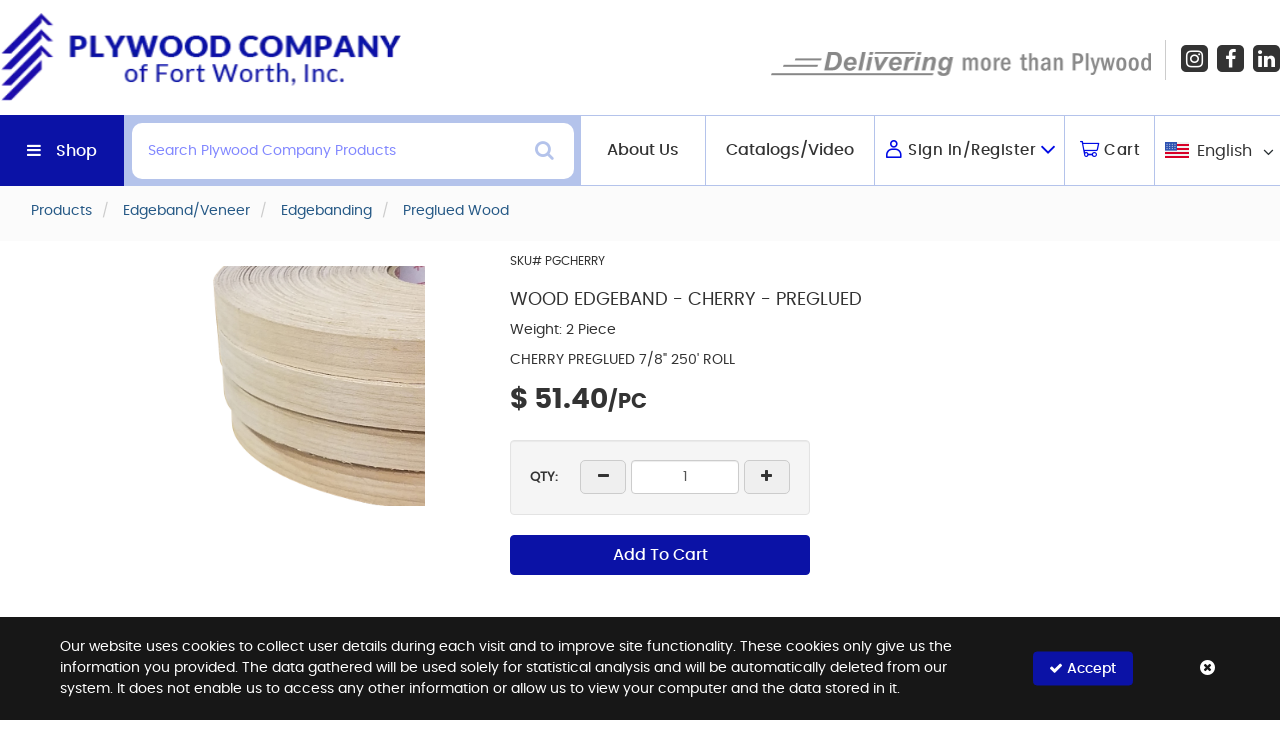

--- FILE ---
content_type: text/html; charset=utf-8
request_url: https://www.plywoodcompany.com/pd/cherry-preglued-7-8-250-roll/1557
body_size: 175827
content:

<!DOCTYPE html>
<html lang="en-US" xml:lang="en-US" class="unauthenticated  store--layout product-detail--layout layout--plywood-company-of-fort-worth-inc."
      data-currency="$  " data-currency-decimal-place="2"
      data-currency-positive-pattern="$  n" data-currency-negative-pattern="-$  n">
<head>

    <meta name="language" content="en-US" />
    <meta name="country" content="USA" />
    <meta name="currency" content="USD" />

    <meta charset="utf-8" /><script type="text/javascript">window.NREUM||(NREUM={});NREUM.info = {"beacon":"bam.nr-data.net","errorBeacon":"bam.nr-data.net","licenseKey":"NRJS-39dce087b164752b7b2","applicationID":"546493333","transactionName":"Y1FTNxYAVkQHU0YPDlobfDUnTmtDCUJXJQ5aQEMMCA1dRUlgQAkFQVdFJwEVWV4K","queueTime":0,"applicationTime":626,"agent":"","atts":""}</script><script type="text/javascript">(window.NREUM||(NREUM={})).init={privacy:{cookies_enabled:true},ajax:{deny_list:["bam.nr-data.net"]},feature_flags:["soft_nav"],distributed_tracing:{enabled:true}};(window.NREUM||(NREUM={})).loader_config={agentID:"594425765",accountID:"3865034",trustKey:"3865034",xpid:"Vw4BVFZQDBAFUFdWDgIEVVc=",licenseKey:"NRJS-39dce087b164752b7b2",applicationID:"546493333",browserID:"594425765"};window.NREUM||(NREUM={}),__nr_require=function(t,e,n){function r(n){if(!e[n]){var o=e[n]={exports:{}};t[n][0].call(o.exports,function(e){var o=t[n][1][e];return r(o||e)},o,o.exports)}return e[n].exports}if("function"==typeof __nr_require)return __nr_require;for(var o=0;o<n.length;o++)r(n[o]);return r}({1:[function(t,e,n){function r(t){try{s.console&&console.log(t)}catch(e){}}var o,i=t("ee"),a=t(31),s={};try{o=localStorage.getItem("__nr_flags").split(","),console&&"function"==typeof console.log&&(s.console=!0,o.indexOf("dev")!==-1&&(s.dev=!0),o.indexOf("nr_dev")!==-1&&(s.nrDev=!0))}catch(c){}s.nrDev&&i.on("internal-error",function(t){r(t.stack)}),s.dev&&i.on("fn-err",function(t,e,n){r(n.stack)}),s.dev&&(r("NR AGENT IN DEVELOPMENT MODE"),r("flags: "+a(s,function(t,e){return t}).join(", ")))},{}],2:[function(t,e,n){function r(t,e,n,r,s){try{l?l-=1:o(s||new UncaughtException(t,e,n),!0)}catch(f){try{i("ierr",[f,c.now(),!0])}catch(d){}}return"function"==typeof u&&u.apply(this,a(arguments))}function UncaughtException(t,e,n){this.message=t||"Uncaught error with no additional information",this.sourceURL=e,this.line=n}function o(t,e){var n=e?null:c.now();i("err",[t,n])}var i=t("handle"),a=t(32),s=t("ee"),c=t("loader"),f=t("gos"),u=window.onerror,d=!1,p="nr@seenError";if(!c.disabled){var l=0;c.features.err=!0,t(1),window.onerror=r;try{throw new Error}catch(h){"stack"in h&&(t(14),t(13),"addEventListener"in window&&t(7),c.xhrWrappable&&t(15),d=!0)}s.on("fn-start",function(t,e,n){d&&(l+=1)}),s.on("fn-err",function(t,e,n){d&&!n[p]&&(f(n,p,function(){return!0}),this.thrown=!0,o(n))}),s.on("fn-end",function(){d&&!this.thrown&&l>0&&(l-=1)}),s.on("internal-error",function(t){i("ierr",[t,c.now(),!0])})}},{}],3:[function(t,e,n){var r=t("loader");r.disabled||(r.features.ins=!0)},{}],4:[function(t,e,n){function r(){U++,L=g.hash,this[u]=y.now()}function o(){U--,g.hash!==L&&i(0,!0);var t=y.now();this[h]=~~this[h]+t-this[u],this[d]=t}function i(t,e){E.emit("newURL",[""+g,e])}function a(t,e){t.on(e,function(){this[e]=y.now()})}var s="-start",c="-end",f="-body",u="fn"+s,d="fn"+c,p="cb"+s,l="cb"+c,h="jsTime",m="fetch",v="addEventListener",w=window,g=w.location,y=t("loader");if(w[v]&&y.xhrWrappable&&!y.disabled){var x=t(11),b=t(12),E=t(9),R=t(7),O=t(14),T=t(8),S=t(15),P=t(10),M=t("ee"),C=M.get("tracer"),N=t(23);t(17),y.features.spa=!0;var L,U=0;M.on(u,r),b.on(p,r),P.on(p,r),M.on(d,o),b.on(l,o),P.on(l,o),M.buffer([u,d,"xhr-resolved"]),R.buffer([u]),O.buffer(["setTimeout"+c,"clearTimeout"+s,u]),S.buffer([u,"new-xhr","send-xhr"+s]),T.buffer([m+s,m+"-done",m+f+s,m+f+c]),E.buffer(["newURL"]),x.buffer([u]),b.buffer(["propagate",p,l,"executor-err","resolve"+s]),C.buffer([u,"no-"+u]),P.buffer(["new-jsonp","cb-start","jsonp-error","jsonp-end"]),a(T,m+s),a(T,m+"-done"),a(P,"new-jsonp"),a(P,"jsonp-end"),a(P,"cb-start"),E.on("pushState-end",i),E.on("replaceState-end",i),w[v]("hashchange",i,N(!0)),w[v]("load",i,N(!0)),w[v]("popstate",function(){i(0,U>1)},N(!0))}},{}],5:[function(t,e,n){function r(){var t=new PerformanceObserver(function(t,e){var n=t.getEntries();s(v,[n])});try{t.observe({entryTypes:["resource"]})}catch(e){}}function o(t){if(s(v,[window.performance.getEntriesByType(w)]),window.performance["c"+p])try{window.performance[h](m,o,!1)}catch(t){}else try{window.performance[h]("webkit"+m,o,!1)}catch(t){}}function i(t){}if(window.performance&&window.performance.timing&&window.performance.getEntriesByType){var a=t("ee"),s=t("handle"),c=t(14),f=t(13),u=t(6),d=t(23),p="learResourceTimings",l="addEventListener",h="removeEventListener",m="resourcetimingbufferfull",v="bstResource",w="resource",g="-start",y="-end",x="fn"+g,b="fn"+y,E="bstTimer",R="pushState",O=t("loader");if(!O.disabled){O.features.stn=!0,t(9),"addEventListener"in window&&t(7);var T=NREUM.o.EV;a.on(x,function(t,e){var n=t[0];n instanceof T&&(this.bstStart=O.now())}),a.on(b,function(t,e){var n=t[0];n instanceof T&&s("bst",[n,e,this.bstStart,O.now()])}),c.on(x,function(t,e,n){this.bstStart=O.now(),this.bstType=n}),c.on(b,function(t,e){s(E,[e,this.bstStart,O.now(),this.bstType])}),f.on(x,function(){this.bstStart=O.now()}),f.on(b,function(t,e){s(E,[e,this.bstStart,O.now(),"requestAnimationFrame"])}),a.on(R+g,function(t){this.time=O.now(),this.startPath=location.pathname+location.hash}),a.on(R+y,function(t){s("bstHist",[location.pathname+location.hash,this.startPath,this.time])}),u()?(s(v,[window.performance.getEntriesByType("resource")]),r()):l in window.performance&&(window.performance["c"+p]?window.performance[l](m,o,d(!1)):window.performance[l]("webkit"+m,o,d(!1))),document[l]("scroll",i,d(!1)),document[l]("keypress",i,d(!1)),document[l]("click",i,d(!1))}}},{}],6:[function(t,e,n){e.exports=function(){return"PerformanceObserver"in window&&"function"==typeof window.PerformanceObserver}},{}],7:[function(t,e,n){function r(t){for(var e=t;e&&!e.hasOwnProperty(u);)e=Object.getPrototypeOf(e);e&&o(e)}function o(t){s.inPlace(t,[u,d],"-",i)}function i(t,e){return t[1]}var a=t("ee").get("events"),s=t("wrap-function")(a,!0),c=t("gos"),f=XMLHttpRequest,u="addEventListener",d="removeEventListener";e.exports=a,"getPrototypeOf"in Object?(r(document),r(window),r(f.prototype)):f.prototype.hasOwnProperty(u)&&(o(window),o(f.prototype)),a.on(u+"-start",function(t,e){var n=t[1];if(null!==n&&("function"==typeof n||"object"==typeof n)){var r=c(n,"nr@wrapped",function(){function t(){if("function"==typeof n.handleEvent)return n.handleEvent.apply(n,arguments)}var e={object:t,"function":n}[typeof n];return e?s(e,"fn-",null,e.name||"anonymous"):n});this.wrapped=t[1]=r}}),a.on(d+"-start",function(t){t[1]=this.wrapped||t[1]})},{}],8:[function(t,e,n){function r(t,e,n){var r=t[e];"function"==typeof r&&(t[e]=function(){var t=i(arguments),e={};o.emit(n+"before-start",[t],e);var a;e[m]&&e[m].dt&&(a=e[m].dt);var s=r.apply(this,t);return o.emit(n+"start",[t,a],s),s.then(function(t){return o.emit(n+"end",[null,t],s),t},function(t){throw o.emit(n+"end",[t],s),t})})}var o=t("ee").get("fetch"),i=t(32),a=t(31);e.exports=o;var s=window,c="fetch-",f=c+"body-",u=["arrayBuffer","blob","json","text","formData"],d=s.Request,p=s.Response,l=s.fetch,h="prototype",m="nr@context";d&&p&&l&&(a(u,function(t,e){r(d[h],e,f),r(p[h],e,f)}),r(s,"fetch",c),o.on(c+"end",function(t,e){var n=this;if(e){var r=e.headers.get("content-length");null!==r&&(n.rxSize=r),o.emit(c+"done",[null,e],n)}else o.emit(c+"done",[t],n)}))},{}],9:[function(t,e,n){var r=t("ee").get("history"),o=t("wrap-function")(r);e.exports=r;var i=window.history&&window.history.constructor&&window.history.constructor.prototype,a=window.history;i&&i.pushState&&i.replaceState&&(a=i),o.inPlace(a,["pushState","replaceState"],"-")},{}],10:[function(t,e,n){function r(t){function e(){f.emit("jsonp-end",[],l),t.removeEventListener("load",e,c(!1)),t.removeEventListener("error",n,c(!1))}function n(){f.emit("jsonp-error",[],l),f.emit("jsonp-end",[],l),t.removeEventListener("load",e,c(!1)),t.removeEventListener("error",n,c(!1))}var r=t&&"string"==typeof t.nodeName&&"script"===t.nodeName.toLowerCase();if(r){var o="function"==typeof t.addEventListener;if(o){var a=i(t.src);if(a){var d=s(a),p="function"==typeof d.parent[d.key];if(p){var l={};u.inPlace(d.parent,[d.key],"cb-",l),t.addEventListener("load",e,c(!1)),t.addEventListener("error",n,c(!1)),f.emit("new-jsonp",[t.src],l)}}}}}function o(){return"addEventListener"in window}function i(t){var e=t.match(d);return e?e[1]:null}function a(t,e){var n=t.match(l),r=n[1],o=n[3];return o?a(o,e[r]):e[r]}function s(t){var e=t.match(p);return e&&e.length>=3?{key:e[2],parent:a(e[1],window)}:{key:t,parent:window}}var c=t(23),f=t("ee").get("jsonp"),u=t("wrap-function")(f);if(e.exports=f,o()){var d=/[?&](?:callback|cb)=([^&#]+)/,p=/(.*)\.([^.]+)/,l=/^(\w+)(\.|$)(.*)$/,h=["appendChild","insertBefore","replaceChild"];Node&&Node.prototype&&Node.prototype.appendChild?u.inPlace(Node.prototype,h,"dom-"):(u.inPlace(HTMLElement.prototype,h,"dom-"),u.inPlace(HTMLHeadElement.prototype,h,"dom-"),u.inPlace(HTMLBodyElement.prototype,h,"dom-")),f.on("dom-start",function(t){r(t[0])})}},{}],11:[function(t,e,n){var r=t("ee").get("mutation"),o=t("wrap-function")(r),i=NREUM.o.MO;e.exports=r,i&&(window.MutationObserver=function(t){return this instanceof i?new i(o(t,"fn-")):i.apply(this,arguments)},MutationObserver.prototype=i.prototype)},{}],12:[function(t,e,n){function r(t){var e=i.context(),n=s(t,"executor-",e,null,!1),r=new f(n);return i.context(r).getCtx=function(){return e},r}var o=t("wrap-function"),i=t("ee").get("promise"),a=t("ee").getOrSetContext,s=o(i),c=t(31),f=NREUM.o.PR;e.exports=i,f&&(window.Promise=r,["all","race"].forEach(function(t){var e=f[t];f[t]=function(n){function r(t){return function(){i.emit("propagate",[null,!o],a,!1,!1),o=o||!t}}var o=!1;c(n,function(e,n){Promise.resolve(n).then(r("all"===t),r(!1))});var a=e.apply(f,arguments),s=f.resolve(a);return s}}),["resolve","reject"].forEach(function(t){var e=f[t];f[t]=function(t){var n=e.apply(f,arguments);return t!==n&&i.emit("propagate",[t,!0],n,!1,!1),n}}),f.prototype["catch"]=function(t){return this.then(null,t)},f.prototype=Object.create(f.prototype,{constructor:{value:r}}),c(Object.getOwnPropertyNames(f),function(t,e){try{r[e]=f[e]}catch(n){}}),o.wrapInPlace(f.prototype,"then",function(t){return function(){var e=this,n=o.argsToArray.apply(this,arguments),r=a(e);r.promise=e,n[0]=s(n[0],"cb-",r,null,!1),n[1]=s(n[1],"cb-",r,null,!1);var c=t.apply(this,n);return r.nextPromise=c,i.emit("propagate",[e,!0],c,!1,!1),c}}),i.on("executor-start",function(t){t[0]=s(t[0],"resolve-",this,null,!1),t[1]=s(t[1],"resolve-",this,null,!1)}),i.on("executor-err",function(t,e,n){t[1](n)}),i.on("cb-end",function(t,e,n){i.emit("propagate",[n,!0],this.nextPromise,!1,!1)}),i.on("propagate",function(t,e,n){this.getCtx&&!e||(this.getCtx=function(){if(t instanceof Promise)var e=i.context(t);return e&&e.getCtx?e.getCtx():this})}),r.toString=function(){return""+f})},{}],13:[function(t,e,n){var r=t("ee").get("raf"),o=t("wrap-function")(r),i="equestAnimationFrame";e.exports=r,o.inPlace(window,["r"+i,"mozR"+i,"webkitR"+i,"msR"+i],"raf-"),r.on("raf-start",function(t){t[0]=o(t[0],"fn-")})},{}],14:[function(t,e,n){function r(t,e,n){t[0]=a(t[0],"fn-",null,n)}function o(t,e,n){this.method=n,this.timerDuration=isNaN(t[1])?0:+t[1],t[0]=a(t[0],"fn-",this,n)}var i=t("ee").get("timer"),a=t("wrap-function")(i),s="setTimeout",c="setInterval",f="clearTimeout",u="-start",d="-";e.exports=i,a.inPlace(window,[s,"setImmediate"],s+d),a.inPlace(window,[c],c+d),a.inPlace(window,[f,"clearImmediate"],f+d),i.on(c+u,r),i.on(s+u,o)},{}],15:[function(t,e,n){function r(t,e){d.inPlace(e,["onreadystatechange"],"fn-",s)}function o(){var t=this,e=u.context(t);t.readyState>3&&!e.resolved&&(e.resolved=!0,u.emit("xhr-resolved",[],t)),d.inPlace(t,y,"fn-",s)}function i(t){x.push(t),m&&(E?E.then(a):w?w(a):(R=-R,O.data=R))}function a(){for(var t=0;t<x.length;t++)r([],x[t]);x.length&&(x=[])}function s(t,e){return e}function c(t,e){for(var n in t)e[n]=t[n];return e}t(7);var f=t("ee"),u=f.get("xhr"),d=t("wrap-function")(u),p=t(23),l=NREUM.o,h=l.XHR,m=l.MO,v=l.PR,w=l.SI,g="readystatechange",y=["onload","onerror","onabort","onloadstart","onloadend","onprogress","ontimeout"],x=[];e.exports=u;var b=window.XMLHttpRequest=function(t){var e=new h(t);try{u.emit("new-xhr",[e],e),e.addEventListener(g,o,p(!1))}catch(n){try{u.emit("internal-error",[n])}catch(r){}}return e};if(c(h,b),b.prototype=h.prototype,d.inPlace(b.prototype,["open","send"],"-xhr-",s),u.on("send-xhr-start",function(t,e){r(t,e),i(e)}),u.on("open-xhr-start",r),m){var E=v&&v.resolve();if(!w&&!v){var R=1,O=document.createTextNode(R);new m(a).observe(O,{characterData:!0})}}else f.on("fn-end",function(t){t[0]&&t[0].type===g||a()})},{}],16:[function(t,e,n){function r(t){if(!s(t))return null;var e=window.NREUM;if(!e.loader_config)return null;var n=(e.loader_config.accountID||"").toString()||null,r=(e.loader_config.agentID||"").toString()||null,f=(e.loader_config.trustKey||"").toString()||null;if(!n||!r)return null;var h=l.generateSpanId(),m=l.generateTraceId(),v=Date.now(),w={spanId:h,traceId:m,timestamp:v};return(t.sameOrigin||c(t)&&p())&&(w.traceContextParentHeader=o(h,m),w.traceContextStateHeader=i(h,v,n,r,f)),(t.sameOrigin&&!u()||!t.sameOrigin&&c(t)&&d())&&(w.newrelicHeader=a(h,m,v,n,r,f)),w}function o(t,e){return"00-"+e+"-"+t+"-01"}function i(t,e,n,r,o){var i=0,a="",s=1,c="",f="";return o+"@nr="+i+"-"+s+"-"+n+"-"+r+"-"+t+"-"+a+"-"+c+"-"+f+"-"+e}function a(t,e,n,r,o,i){var a="btoa"in window&&"function"==typeof window.btoa;if(!a)return null;var s={v:[0,1],d:{ty:"Browser",ac:r,ap:o,id:t,tr:e,ti:n}};return i&&r!==i&&(s.d.tk=i),btoa(JSON.stringify(s))}function s(t){return f()&&c(t)}function c(t){var e=!1,n={};if("init"in NREUM&&"distributed_tracing"in NREUM.init&&(n=NREUM.init.distributed_tracing),t.sameOrigin)e=!0;else if(n.allowed_origins instanceof Array)for(var r=0;r<n.allowed_origins.length;r++){var o=h(n.allowed_origins[r]);if(t.hostname===o.hostname&&t.protocol===o.protocol&&t.port===o.port){e=!0;break}}return e}function f(){return"init"in NREUM&&"distributed_tracing"in NREUM.init&&!!NREUM.init.distributed_tracing.enabled}function u(){return"init"in NREUM&&"distributed_tracing"in NREUM.init&&!!NREUM.init.distributed_tracing.exclude_newrelic_header}function d(){return"init"in NREUM&&"distributed_tracing"in NREUM.init&&NREUM.init.distributed_tracing.cors_use_newrelic_header!==!1}function p(){return"init"in NREUM&&"distributed_tracing"in NREUM.init&&!!NREUM.init.distributed_tracing.cors_use_tracecontext_headers}var l=t(28),h=t(18);e.exports={generateTracePayload:r,shouldGenerateTrace:s}},{}],17:[function(t,e,n){function r(t){var e=this.params,n=this.metrics;if(!this.ended){this.ended=!0;for(var r=0;r<p;r++)t.removeEventListener(d[r],this.listener,!1);return e.protocol&&"data"===e.protocol?void g("Ajax/DataUrl/Excluded"):void(e.aborted||(n.duration=a.now()-this.startTime,this.loadCaptureCalled||4!==t.readyState?null==e.status&&(e.status=0):i(this,t),n.cbTime=this.cbTime,s("xhr",[e,n,this.startTime,this.endTime,"xhr"],this)))}}function o(t,e){var n=c(e),r=t.params;r.hostname=n.hostname,r.port=n.port,r.protocol=n.protocol,r.host=n.hostname+":"+n.port,r.pathname=n.pathname,t.parsedOrigin=n,t.sameOrigin=n.sameOrigin}function i(t,e){t.params.status=e.status;var n=v(e,t.lastSize);if(n&&(t.metrics.rxSize=n),t.sameOrigin){var r=e.getResponseHeader("X-NewRelic-App-Data");r&&(t.params.cat=r.split(", ").pop())}t.loadCaptureCalled=!0}var a=t("loader");if(a.xhrWrappable&&!a.disabled){var s=t("handle"),c=t(18),f=t(16).generateTracePayload,u=t("ee"),d=["load","error","abort","timeout"],p=d.length,l=t("id"),h=t(24),m=t(22),v=t(19),w=t(23),g=t(25).recordSupportability,y=NREUM.o.REQ,x=window.XMLHttpRequest;a.features.xhr=!0,t(15),t(8),u.on("new-xhr",function(t){var e=this;e.totalCbs=0,e.called=0,e.cbTime=0,e.end=r,e.ended=!1,e.xhrGuids={},e.lastSize=null,e.loadCaptureCalled=!1,e.params=this.params||{},e.metrics=this.metrics||{},t.addEventListener("load",function(n){i(e,t)},w(!1)),h&&(h>34||h<10)||t.addEventListener("progress",function(t){e.lastSize=t.loaded},w(!1))}),u.on("open-xhr-start",function(t){this.params={method:t[0]},o(this,t[1]),this.metrics={}}),u.on("open-xhr-end",function(t,e){"loader_config"in NREUM&&"xpid"in NREUM.loader_config&&this.sameOrigin&&e.setRequestHeader("X-NewRelic-ID",NREUM.loader_config.xpid);var n=f(this.parsedOrigin);if(n){var r=!1;n.newrelicHeader&&(e.setRequestHeader("newrelic",n.newrelicHeader),r=!0),n.traceContextParentHeader&&(e.setRequestHeader("traceparent",n.traceContextParentHeader),n.traceContextStateHeader&&e.setRequestHeader("tracestate",n.traceContextStateHeader),r=!0),r&&(this.dt=n)}}),u.on("send-xhr-start",function(t,e){var n=this.metrics,r=t[0],o=this;if(n&&r){var i=m(r);i&&(n.txSize=i)}this.startTime=a.now(),this.listener=function(t){try{"abort"!==t.type||o.loadCaptureCalled||(o.params.aborted=!0),("load"!==t.type||o.called===o.totalCbs&&(o.onloadCalled||"function"!=typeof e.onload))&&o.end(e)}catch(n){try{u.emit("internal-error",[n])}catch(r){}}};for(var s=0;s<p;s++)e.addEventListener(d[s],this.listener,w(!1))}),u.on("xhr-cb-time",function(t,e,n){this.cbTime+=t,e?this.onloadCalled=!0:this.called+=1,this.called!==this.totalCbs||!this.onloadCalled&&"function"==typeof n.onload||this.end(n)}),u.on("xhr-load-added",function(t,e){var n=""+l(t)+!!e;this.xhrGuids&&!this.xhrGuids[n]&&(this.xhrGuids[n]=!0,this.totalCbs+=1)}),u.on("xhr-load-removed",function(t,e){var n=""+l(t)+!!e;this.xhrGuids&&this.xhrGuids[n]&&(delete this.xhrGuids[n],this.totalCbs-=1)}),u.on("xhr-resolved",function(){this.endTime=a.now()}),u.on("addEventListener-end",function(t,e){e instanceof x&&"load"===t[0]&&u.emit("xhr-load-added",[t[1],t[2]],e)}),u.on("removeEventListener-end",function(t,e){e instanceof x&&"load"===t[0]&&u.emit("xhr-load-removed",[t[1],t[2]],e)}),u.on("fn-start",function(t,e,n){e instanceof x&&("onload"===n&&(this.onload=!0),("load"===(t[0]&&t[0].type)||this.onload)&&(this.xhrCbStart=a.now()))}),u.on("fn-end",function(t,e){this.xhrCbStart&&u.emit("xhr-cb-time",[a.now()-this.xhrCbStart,this.onload,e],e)}),u.on("fetch-before-start",function(t){function e(t,e){var n=!1;return e.newrelicHeader&&(t.set("newrelic",e.newrelicHeader),n=!0),e.traceContextParentHeader&&(t.set("traceparent",e.traceContextParentHeader),e.traceContextStateHeader&&t.set("tracestate",e.traceContextStateHeader),n=!0),n}var n,r=t[1]||{};"string"==typeof t[0]?n=t[0]:t[0]&&t[0].url?n=t[0].url:window.URL&&t[0]&&t[0]instanceof URL&&(n=t[0].href),n&&(this.parsedOrigin=c(n),this.sameOrigin=this.parsedOrigin.sameOrigin);var o=f(this.parsedOrigin);if(o&&(o.newrelicHeader||o.traceContextParentHeader))if("string"==typeof t[0]||window.URL&&t[0]&&t[0]instanceof URL){var i={};for(var a in r)i[a]=r[a];i.headers=new Headers(r.headers||{}),e(i.headers,o)&&(this.dt=o),t.length>1?t[1]=i:t.push(i)}else t[0]&&t[0].headers&&e(t[0].headers,o)&&(this.dt=o)}),u.on("fetch-start",function(t,e){this.params={},this.metrics={},this.startTime=a.now(),this.dt=e,t.length>=1&&(this.target=t[0]),t.length>=2&&(this.opts=t[1]);var n,r=this.opts||{},i=this.target;if("string"==typeof i?n=i:"object"==typeof i&&i instanceof y?n=i.url:window.URL&&"object"==typeof i&&i instanceof URL&&(n=i.href),o(this,n),"data"!==this.params.protocol){var s=(""+(i&&i instanceof y&&i.method||r.method||"GET")).toUpperCase();this.params.method=s,this.txSize=m(r.body)||0}}),u.on("fetch-done",function(t,e){if(this.endTime=a.now(),this.params||(this.params={}),"data"===this.params.protocol)return void g("Ajax/DataUrl/Excluded");this.params.status=e?e.status:0;var n;"string"==typeof this.rxSize&&this.rxSize.length>0&&(n=+this.rxSize);var r={txSize:this.txSize,rxSize:n,duration:a.now()-this.startTime};s("xhr",[this.params,r,this.startTime,this.endTime,"fetch"],this)})}},{}],18:[function(t,e,n){var r={};e.exports=function(t){if(t in r)return r[t];if(0===(t||"").indexOf("data:"))return{protocol:"data"};var e=document.createElement("a"),n=window.location,o={};e.href=t,o.port=e.port;var i=e.href.split("://");!o.port&&i[1]&&(o.port=i[1].split("/")[0].split("@").pop().split(":")[1]),o.port&&"0"!==o.port||(o.port="https"===i[0]?"443":"80"),o.hostname=e.hostname||n.hostname,o.pathname=e.pathname,o.protocol=i[0],"/"!==o.pathname.charAt(0)&&(o.pathname="/"+o.pathname);var a=!e.protocol||":"===e.protocol||e.protocol===n.protocol,s=e.hostname===document.domain&&e.port===n.port;return o.sameOrigin=a&&(!e.hostname||s),"/"===o.pathname&&(r[t]=o),o}},{}],19:[function(t,e,n){function r(t,e){var n=t.responseType;return"json"===n&&null!==e?e:"arraybuffer"===n||"blob"===n||"json"===n?o(t.response):"text"===n||""===n||void 0===n?o(t.responseText):void 0}var o=t(22);e.exports=r},{}],20:[function(t,e,n){function r(){}function o(t,e,n,r){return function(){return u.recordSupportability("API/"+e+"/called"),i(t+e,[f.now()].concat(s(arguments)),n?null:this,r),n?void 0:this}}var i=t("handle"),a=t(31),s=t(32),c=t("ee").get("tracer"),f=t("loader"),u=t(25),d=NREUM;"undefined"==typeof window.newrelic&&(newrelic=d);var p=["setPageViewName","setCustomAttribute","setErrorHandler","finished","addToTrace","inlineHit","addRelease"],l="api-",h=l+"ixn-";a(p,function(t,e){d[e]=o(l,e,!0,"api")}),d.addPageAction=o(l,"addPageAction",!0),d.setCurrentRouteName=o(l,"routeName",!0),e.exports=newrelic,d.interaction=function(){return(new r).get()};var m=r.prototype={createTracer:function(t,e){var n={},r=this,o="function"==typeof e;return i(h+"tracer",[f.now(),t,n],r),function(){if(c.emit((o?"":"no-")+"fn-start",[f.now(),r,o],n),o)try{return e.apply(this,arguments)}catch(t){throw c.emit("fn-err",[arguments,this,t],n),t}finally{c.emit("fn-end",[f.now()],n)}}}};a("actionText,setName,setAttribute,save,ignore,onEnd,getContext,end,get".split(","),function(t,e){m[e]=o(h,e)}),newrelic.noticeError=function(t,e){"string"==typeof t&&(t=new Error(t)),u.recordSupportability("API/noticeError/called"),i("err",[t,f.now(),!1,e])}},{}],21:[function(t,e,n){function r(t){if(NREUM.init){for(var e=NREUM.init,n=t.split("."),r=0;r<n.length-1;r++)if(e=e[n[r]],"object"!=typeof e)return;return e=e[n[n.length-1]]}}e.exports={getConfiguration:r}},{}],22:[function(t,e,n){e.exports=function(t){if("string"==typeof t&&t.length)return t.length;if("object"==typeof t){if("undefined"!=typeof ArrayBuffer&&t instanceof ArrayBuffer&&t.byteLength)return t.byteLength;if("undefined"!=typeof Blob&&t instanceof Blob&&t.size)return t.size;if(!("undefined"!=typeof FormData&&t instanceof FormData))try{return JSON.stringify(t).length}catch(e){return}}}},{}],23:[function(t,e,n){var r=!1;try{var o=Object.defineProperty({},"passive",{get:function(){r=!0}});window.addEventListener("testPassive",null,o),window.removeEventListener("testPassive",null,o)}catch(i){}e.exports=function(t){return r?{passive:!0,capture:!!t}:!!t}},{}],24:[function(t,e,n){var r=0,o=navigator.userAgent.match(/Firefox[\/\s](\d+\.\d+)/);o&&(r=+o[1]),e.exports=r},{}],25:[function(t,e,n){function r(t,e){var n=[a,t,{name:t},e];return i("storeMetric",n,null,"api"),n}function o(t,e){var n=[s,t,{name:t},e];return i("storeEventMetrics",n,null,"api"),n}var i=t("handle"),a="sm",s="cm";e.exports={constants:{SUPPORTABILITY_METRIC:a,CUSTOM_METRIC:s},recordSupportability:r,recordCustom:o}},{}],26:[function(t,e,n){function r(){return s.exists&&performance.now?Math.round(performance.now()):(i=Math.max((new Date).getTime(),i))-a}function o(){return i}var i=(new Date).getTime(),a=i,s=t(33);e.exports=r,e.exports.offset=a,e.exports.getLastTimestamp=o},{}],27:[function(t,e,n){function r(t,e){var n=t.getEntries();n.forEach(function(t){"first-paint"===t.name?l("timing",["fp",Math.floor(t.startTime)]):"first-contentful-paint"===t.name&&l("timing",["fcp",Math.floor(t.startTime)])})}function o(t,e){var n=t.getEntries();if(n.length>0){var r=n[n.length-1];if(f&&f<r.startTime)return;var o=[r],i=a({});i&&o.push(i),l("lcp",o)}}function i(t){t.getEntries().forEach(function(t){t.hadRecentInput||l("cls",[t])})}function a(t){var e=navigator.connection||navigator.mozConnection||navigator.webkitConnection;if(e)return e.type&&(t["net-type"]=e.type),e.effectiveType&&(t["net-etype"]=e.effectiveType),e.rtt&&(t["net-rtt"]=e.rtt),e.downlink&&(t["net-dlink"]=e.downlink),t}function s(t){if(t instanceof w&&!y){var e=Math.round(t.timeStamp),n={type:t.type};a(n),e<=h.now()?n.fid=h.now()-e:e>h.offset&&e<=Date.now()?(e-=h.offset,n.fid=h.now()-e):e=h.now(),y=!0,l("timing",["fi",e,n])}}function c(t){"hidden"===t&&(f=h.now(),l("pageHide",[f]))}if(!("init"in NREUM&&"page_view_timing"in NREUM.init&&"enabled"in NREUM.init.page_view_timing&&NREUM.init.page_view_timing.enabled===!1)){var f,u,d,p,l=t("handle"),h=t("loader"),m=t(30),v=t(23),w=NREUM.o.EV;if("PerformanceObserver"in window&&"function"==typeof window.PerformanceObserver){u=new PerformanceObserver(r);try{u.observe({entryTypes:["paint"]})}catch(g){}d=new PerformanceObserver(o);try{d.observe({entryTypes:["largest-contentful-paint"]})}catch(g){}p=new PerformanceObserver(i);try{p.observe({type:"layout-shift",buffered:!0})}catch(g){}}if("addEventListener"in document){var y=!1,x=["click","keydown","mousedown","pointerdown","touchstart"];x.forEach(function(t){document.addEventListener(t,s,v(!1))})}m(c)}},{}],28:[function(t,e,n){function r(){function t(){return e?15&e[n++]:16*Math.random()|0}var e=null,n=0,r=window.crypto||window.msCrypto;r&&r.getRandomValues&&(e=r.getRandomValues(new Uint8Array(31)));for(var o,i="xxxxxxxx-xxxx-4xxx-yxxx-xxxxxxxxxxxx",a="",s=0;s<i.length;s++)o=i[s],"x"===o?a+=t().toString(16):"y"===o?(o=3&t()|8,a+=o.toString(16)):a+=o;return a}function o(){return a(16)}function i(){return a(32)}function a(t){function e(){return n?15&n[r++]:16*Math.random()|0}var n=null,r=0,o=window.crypto||window.msCrypto;o&&o.getRandomValues&&Uint8Array&&(n=o.getRandomValues(new Uint8Array(t)));for(var i=[],a=0;a<t;a++)i.push(e().toString(16));return i.join("")}e.exports={generateUuid:r,generateSpanId:o,generateTraceId:i}},{}],29:[function(t,e,n){function r(t,e){if(!o)return!1;if(t!==o)return!1;if(!e)return!0;if(!i)return!1;for(var n=i.split("."),r=e.split("."),a=0;a<r.length;a++)if(r[a]!==n[a])return!1;return!0}var o=null,i=null,a=/Version\/(\S+)\s+Safari/;if(navigator.userAgent){var s=navigator.userAgent,c=s.match(a);c&&s.indexOf("Chrome")===-1&&s.indexOf("Chromium")===-1&&(o="Safari",i=c[1])}e.exports={agent:o,version:i,match:r}},{}],30:[function(t,e,n){function r(t){function e(){t(s&&document[s]?document[s]:document[i]?"hidden":"visible")}"addEventListener"in document&&a&&document.addEventListener(a,e,o(!1))}var o=t(23);e.exports=r;var i,a,s;"undefined"!=typeof document.hidden?(i="hidden",a="visibilitychange",s="visibilityState"):"undefined"!=typeof document.msHidden?(i="msHidden",a="msvisibilitychange"):"undefined"!=typeof document.webkitHidden&&(i="webkitHidden",a="webkitvisibilitychange",s="webkitVisibilityState")},{}],31:[function(t,e,n){function r(t,e){var n=[],r="",i=0;for(r in t)o.call(t,r)&&(n[i]=e(r,t[r]),i+=1);return n}var o=Object.prototype.hasOwnProperty;e.exports=r},{}],32:[function(t,e,n){function r(t,e,n){e||(e=0),"undefined"==typeof n&&(n=t?t.length:0);for(var r=-1,o=n-e||0,i=Array(o<0?0:o);++r<o;)i[r]=t[e+r];return i}e.exports=r},{}],33:[function(t,e,n){e.exports={exists:"undefined"!=typeof window.performance&&window.performance.timing&&"undefined"!=typeof window.performance.timing.navigationStart}},{}],ee:[function(t,e,n){function r(){}function o(t){function e(t){return t&&t instanceof r?t:t?f(t,c,a):a()}function n(n,r,o,i,a){if(a!==!1&&(a=!0),!l.aborted||i){t&&a&&t(n,r,o);for(var s=e(o),c=m(n),f=c.length,u=0;u<f;u++)c[u].apply(s,r);var p=d[y[n]];return p&&p.push([x,n,r,s]),s}}function i(t,e){g[t]=m(t).concat(e)}function h(t,e){var n=g[t];if(n)for(var r=0;r<n.length;r++)n[r]===e&&n.splice(r,1)}function m(t){return g[t]||[]}function v(t){return p[t]=p[t]||o(n)}function w(t,e){l.aborted||u(t,function(t,n){e=e||"feature",y[n]=e,e in d||(d[e]=[])})}var g={},y={},x={on:i,addEventListener:i,removeEventListener:h,emit:n,get:v,listeners:m,context:e,buffer:w,abort:s,aborted:!1};return x}function i(t){return f(t,c,a)}function a(){return new r}function s(){(d.api||d.feature)&&(l.aborted=!0,d=l.backlog={})}var c="nr@context",f=t("gos"),u=t(31),d={},p={},l=e.exports=o();e.exports.getOrSetContext=i,l.backlog=d},{}],gos:[function(t,e,n){function r(t,e,n){if(o.call(t,e))return t[e];var r=n();if(Object.defineProperty&&Object.keys)try{return Object.defineProperty(t,e,{value:r,writable:!0,enumerable:!1}),r}catch(i){}return t[e]=r,r}var o=Object.prototype.hasOwnProperty;e.exports=r},{}],handle:[function(t,e,n){function r(t,e,n,r){o.buffer([t],r),o.emit(t,e,n)}var o=t("ee").get("handle");e.exports=r,r.ee=o},{}],id:[function(t,e,n){function r(t){var e=typeof t;return!t||"object"!==e&&"function"!==e?-1:t===window?0:a(t,i,function(){return o++})}var o=1,i="nr@id",a=t("gos");e.exports=r},{}],loader:[function(t,e,n){function r(){if(!T++){var t=O.info=NREUM.info,e=m.getElementsByTagName("script")[0];if(setTimeout(f.abort,3e4),!(t&&t.licenseKey&&t.applicationID&&e))return f.abort();c(E,function(e,n){t[e]||(t[e]=n)});var n=a();s("mark",["onload",n+O.offset],null,"api"),s("timing",["load",n]);var r=m.createElement("script");0===t.agent.indexOf("http://")||0===t.agent.indexOf("https://")?r.src=t.agent:r.src=l+"://"+t.agent,e.parentNode.insertBefore(r,e)}}function o(){"complete"===m.readyState&&i()}function i(){s("mark",["domContent",a()+O.offset],null,"api")}var a=t(26),s=t("handle"),c=t(31),f=t("ee"),u=t(29),d=t(21),p=t(23),l=d.getConfiguration("ssl")===!1?"http":"https",h=window,m=h.document,v="addEventListener",w="attachEvent",g=h.XMLHttpRequest,y=g&&g.prototype,x=!1;NREUM.o={ST:setTimeout,SI:h.setImmediate,CT:clearTimeout,XHR:g,REQ:h.Request,EV:h.Event,PR:h.Promise,MO:h.MutationObserver};var b=""+location,E={beacon:"bam.nr-data.net",errorBeacon:"bam.nr-data.net",agent:"js-agent.newrelic.com/nr-spa-1216.min.js"},R=g&&y&&y[v]&&!/CriOS/.test(navigator.userAgent),O=e.exports={offset:a.getLastTimestamp(),now:a,origin:b,features:{},xhrWrappable:R,userAgent:u,disabled:x};if(!x){t(20),t(27),m[v]?(m[v]("DOMContentLoaded",i,p(!1)),h[v]("load",r,p(!1))):(m[w]("onreadystatechange",o),h[w]("onload",r)),s("mark",["firstbyte",a.getLastTimestamp()],null,"api");var T=0}},{}],"wrap-function":[function(t,e,n){function r(t,e){function n(e,n,r,c,f){function nrWrapper(){var i,a,u,p;try{a=this,i=d(arguments),u="function"==typeof r?r(i,a):r||{}}catch(l){o([l,"",[i,a,c],u],t)}s(n+"start",[i,a,c],u,f);try{return p=e.apply(a,i)}catch(h){throw s(n+"err",[i,a,h],u,f),h}finally{s(n+"end",[i,a,p],u,f)}}return a(e)?e:(n||(n=""),nrWrapper[p]=e,i(e,nrWrapper,t),nrWrapper)}function r(t,e,r,o,i){r||(r="");var s,c,f,u="-"===r.charAt(0);for(f=0;f<e.length;f++)c=e[f],s=t[c],a(s)||(t[c]=n(s,u?c+r:r,o,c,i))}function s(n,r,i,a){if(!h||e){var s=h;h=!0;try{t.emit(n,r,i,e,a)}catch(c){o([c,n,r,i],t)}h=s}}return t||(t=u),n.inPlace=r,n.flag=p,n}function o(t,e){e||(e=u);try{e.emit("internal-error",t)}catch(n){}}function i(t,e,n){if(Object.defineProperty&&Object.keys)try{var r=Object.keys(t);return r.forEach(function(n){Object.defineProperty(e,n,{get:function(){return t[n]},set:function(e){return t[n]=e,e}})}),e}catch(i){o([i],n)}for(var a in t)l.call(t,a)&&(e[a]=t[a]);return e}function a(t){return!(t&&t instanceof Function&&t.apply&&!t[p])}function s(t,e){var n=e(t);return n[p]=t,i(t,n,u),n}function c(t,e,n){var r=t[e];t[e]=s(r,n)}function f(){for(var t=arguments.length,e=new Array(t),n=0;n<t;++n)e[n]=arguments[n];return e}var u=t("ee"),d=t(32),p="nr@original",l=Object.prototype.hasOwnProperty,h=!1;e.exports=r,e.exports.wrapFunction=s,e.exports.wrapInPlace=c,e.exports.argsToArray=f},{}]},{},["loader",2,17,5,3,4]);</script>
    <meta name="viewport" content="width=device-width, initial-scale=1.0">
    <meta name="description" content="Cherry Preglued wood edgebanding 7/8 inch x 250 feet Roll is wood veneer edge banding, an easy to apply real wood product to create finished edges. Find this &amp; more veneers at the Plywood Company in Dallas-Fort Worth." />
    <meta name="keywords" content="Cherry Preglued wood edgebanding 7/8 inch x 250 feet Roll, glued edgebanding, edgebanding, edge-banding, easy edging, panel edging, veneer band" />
    


    <link rel="icon" href="/resource/getimage?path=~%2Fcontent%2Fimages%2Ffavicon.ico" />
    <title>Cherry Preglued 7/8-in 250-ft Roll - Preglued Wood-Edgebanding-Edgeband/Veneer | Plywood Company TX</title>
<!-- Google Tag Manager / Head Tag -->
<script>(function(w,d,s,l,i){w[l]=w[l]||[];w[l].push({'gtm.start':
new Date().getTime(),event:'gtm.js'});var f=d.getElementsByTagName(s)[0],
j=d.createElement(s),dl=l!='dataLayer'?'&l='+l:'';j.async=true;j.src=
'https://www.googletagmanager.com/gtm.js?id='+i+dl;f.parentNode.insertBefore(j,f);
})(window,document,'script','dataLayer','GTM-KVNV2NR');</script>
<!-- End Google Tag Manager -->

<meta name="msvalidate.01" content="C351402D71BDB0F660DFAFABF364F8C5" />
<meta name="google-site-verification" content="zYi5F_lEjzGJ_gq13RT6TFxrtr6MzQpRhLNgKNGgX18" />


<script type="application/ld+json">
{
  "@@context": "http://schema.org",
  "@@type": "Organization",
  "name": "Plywood Company of Forth Worth",
  "alternateName": "Plywood Company",
  "url": "https://www.plywoodcompany.com",
 "sameAs" : [
    "https://www.facebook.com/Plywood-Company-of-Fort-Worth-Inc-158209664210051/",
    "https://www.linkedin.com/company/plywood-company-of-fort-worth-inc",
    "https://www.yellowpages.com/fort-worth-tx/mip/plywood-company-of-fort-worth-8230532",
    "https://www.yelp.com/biz/plywood-company-of-ft-worth-fort-worth"
  ]
}
</script>
<script type="application/ld+json">
{
  "@@context": "http://schema.org",
  "@@type": "Organization",
  "url": "https://www.plywoodcompany.com",
  "logo": "https://www.plywoodcompany.com/resource/getimage?path=~%2FContent%2FImages%2Flogo.png"
}
</script>
<script type="application/ld+json">
  {
  "@@context": "http://schema.org",
  "@@type": "WebSite",
  "url": "https://www.plywoodcompany.com/",
  "potentialAction": {
  "@@type": "SearchAction",
  "target": "https://www.plywoodcompany.com/s/?keywords={search_term}",
  "query-input": "required name=search_term"
  }
  }
</script>

<script type="application/ld+json">
{
  "@@context" : "http://schema.org",
  "@@type" : "Organization",
  "name" : "Plywood Company of Forth Worth",
  "logo" : "https://www.plywoodcompany.com/resource/getimage?path=~%2FContent%2FImages%2Flogo.png",
  "url" : "https://www.plywoodcompany.com",
"contactPoint" : [{
    "@@type" : "ContactPoint",
    "telephone" : "+1-817-831-4206",
    "contactType" : "sales",
    "areaServed" : "US"
  }]
}
</script>

<script type="application/ld+json"> 
{
  "@@context": "http://www.schema.org",
  "@@type": "HomeAndConstructionBusiness",
  "name": "Plywood Company of Fort Worth - Lumber & Plywood Supplier",
  "url": "https://www.plywoodcompany.com",
  "logo": "https://www.plywoodcompany.com/resource/getimage?path=~%2FContent%2FImages%2Flogo.png",
  "image": "https://www.plywoodcompany.com/m/plywood-company-truck.jpg",
  "description": "Plywood Company of Fort Worth, Inc. is one of the leading & largest single-location, independent family owned and operated plywood supply and lumber distributor in Dallas-Fort Worth area and surrounding North Texas offering a diverse line of hardwood plywood and softwood plywood, mdo, hardwood lumber, laminate, hardware and woodworking supplies.",
  "priceRange" : "$ - $$$$",
"address": {
    "@@type": "PostalAddress",
    "streetAddress": "4301 N Sylvania Ave",
    "addressLocality": "Fort Worth",
    "addressRegion": "TX",
    "postalCode": "76137",
    "addressCountry": "USA"
  },
"telephone":"+1-817-831-4206",
  "geo": {
    "@@type": "GeoCoordinates",
    "latitude": "32.819730",
    "longitude": "-97.309314"
  },
  "openingHours": "Mo, Tu, We, Th, Fr 07:30-16:30",
  "contactPoint": {
    "@@type": "ContactPoint",
    "telephone": "+1-817-831-4206",
    "contactType": "Sales",
    "areaServed" : "US"
  }
}
 </script>


<script type="application/ld+json"> 
{
  "@@context": "http://www.schema.org",
  "@@type": "Store",
  "name": "Plywood Company of Fort Worth - Lumber & Plywood Supplier",
  "url": "https://www.plywoodcompany.com",
  "logo": "https://www.plywoodcompany.com/resource/getimage?path=~%2FContent%2FImages%2Flogo.png",
  "image": "https://www.plywoodcompany.com/m/plywood-company-truck.jpg",
  "description": "Plywood Company of Fort Worth, Inc. is one of the leading & largest single-location, independent family owned and operated plywood supply and lumber distributor in Dallas-Fort Worth area and surrounding North Texas offering a diverse line of hardwood plywood and softwood plywood, mdo, hardwood lumber, laminate, hardware and woodworking supplies.",
  "priceRange" : "$ - $$$$",
"address": {
    "@@type": "PostalAddress",
    "streetAddress": "4301 N Sylvania Ave",
    "addressLocality": "Fort Worth",
    "addressRegion": "TX",
    "postalCode": "76137",
    "addressCountry": "USA"
  },
"telephone":"+1-817-831-4206",
  "geo": {
    "@@type": "GeoCoordinates",
    "latitude": "32.819730",
    "longitude": "-97.309314"
  },
  "openingHours": "Mo, Tu, We, Th, Fr 07:30-16:30",
  "contactPoint": {
    "@@type": "ContactPoint",
    "telephone": "+1-817-831-4206",
    "contactType": "Sales",
    "areaServed" : "US"
  }
}
 </script>
<script type="application/ld+json">
{
  "@@context": "http://schema.org",
  "@@type": "Organization",
  "name": "Plywood Company of Forth Worth",
  "alternateName": "Plywood Company",
  "url": "https://www.plywoodcompany.com",
 "sameAs" : [
    "https://www.facebook.com/Plywood-Company-of-Fort-Worth-Inc-158209664210051/",
    "https://www.linkedin.com/company/plywood-company-of-fort-worth-inc",
    "https://www.yellowpages.com/fort-worth-tx/mip/plywood-company-of-fort-worth-8230532",
    "https://www.yelp.com/biz/plywood-company-of-ft-worth-fort-worth"
  ]
}
</script>
<script type="application/ld+json">
{
  "@@context": "http://schema.org",
  "@@type": "Organization",
  "url": "https://www.plywoodcompany.com",
  "logo": "https://www.plywoodcompany.com/resource/getimage?path=~%2FContent%2FImages%2Flogo.png"
}
</script>
<script type="application/ld+json">
  {
  "@@context": "http://schema.org",
  "@@type": "WebSite",
  "url": "https://www.plywoodcompany.com/",
  "potentialAction": {
  "@@type": "SearchAction",
  "target": "https://www.plywoodcompany.com/s/?keywords={search_term}",
  "query-input": "required name=search_term"
  }
  }
</script>

<script type="application/ld+json">
{
  "@@context" : "http://schema.org",
  "@@type" : "Organization",
  "name" : "Plywood Company of Forth Worth",
  "logo" : "https://www.plywoodcompany.com/resource/getimage?path=~%2FContent%2FImages%2Flogo.png",
  "url" : "https://www.plywoodcompany.com",
"contactPoint" : [{
    "@@type" : "ContactPoint",
    "telephone" : "+1-817-831-4206",
    "contactType" : "sales",
    "areaServed" : "US"
  }]
}
</script>

<script type="application/ld+json"> 
{
  "@@context": "http://www.schema.org",
  "@@type": "HomeAndConstructionBusiness",
  "name": "Plywood Company of Fort Worth - Lumber & Plywood Supplier",
  "url": "https://www.plywoodcompany.com",
  "logo": "https://www.plywoodcompany.com/resource/getimage?path=~%2FContent%2FImages%2Flogo.png",
  "image": "https://www.plywoodcompany.com/m/plywood-company-truck.jpg",
  "description": "Plywood Company of Fort Worth, Inc. is one of the leading & largest single-location, independent family owned and operated plywood supply and lumber distributor in Dallas-Fort Worth area and surrounding North Texas offering a diverse line of hardwood plywood and softwood plywood, mdo, hardwood lumber, laminate, hardware and woodworking supplies.",
  "priceRange" : "$ - $$$$",
"address": {
    "@@type": "PostalAddress",
    "streetAddress": "4301 N Sylvania Ave",
    "addressLocality": "Fort Worth",
    "addressRegion": "TX",
    "postalCode": "76137",
    "addressCountry": "USA"
  },
"telephone":"+1-817-831-4206",
  "geo": {
    "@@type": "GeoCoordinates",
    "latitude": "32.819730",
    "longitude": "-97.309314"
  },
  "openingHours": "Mo, Tu, We, Th, Fr 07:30-16:30",
  "contactPoint": {
    "@@type": "ContactPoint",
    "telephone": "+1-817-831-4206",
    "contactType": "Sales",
    "areaServed" : "US"
  }
}
 </script>


<script type="application/ld+json"> 
{
  "@@context": "http://www.schema.org",
  "@@type": "Store",
  "name": "Plywood Company of Fort Worth - Lumber & Plywood Supplier",
  "url": "https://www.plywoodcompany.com",
  "logo": "https://www.plywoodcompany.com/resource/getimage?path=~%2FContent%2FImages%2Flogo.png",
  "image": "https://www.plywoodcompany.com/m/plywood-company-truck.jpg",
  "description": "Plywood Company of Fort Worth, Inc. is one of the leading & largest single-location, independent family owned and operated plywood supply and lumber distributor in Dallas-Fort Worth area and surrounding North Texas offering a diverse line of hardwood plywood and softwood plywood, mdo, hardwood lumber, laminate, hardware and woodworking supplies.",
  "priceRange" : "$ - $$$$",
"address": {
    "@@type": "PostalAddress",
    "streetAddress": "4301 N Sylvania Ave",
    "addressLocality": "Fort Worth",
    "addressRegion": "TX",
    "postalCode": "76137",
    "addressCountry": "USA"
  },
"telephone":"+1-817-831-4206",
  "geo": {
    "@@type": "GeoCoordinates",
    "latitude": "32.819730",
    "longitude": "-97.309314"
  },
  "openingHours": "Mo, Tu, We, Th, Fr 07:30-16:30",
  "contactPoint": {
    "@@type": "ContactPoint",
    "telephone": "+1-817-831-4206",
    "contactType": "Sales",
    "areaServed" : "US"
  }
}
 </script>
<link href="https://www.plywoodcompany.com/pd/cherry-preglued-7-8-250-roll/1557" rel="canonical" />

    

<style id="preloadStyles">
	body {
		overflow: hidden !important;
		position: relative !important;
		font-family: 'Helvetica', 'Arial', 'sans-serif' !important;
		height: 100vh !important;
	}

	.splash-wrap {
		background-color: #fff;
		font-family: 'Helvetica', 'Arial', 'sans-serif' !important;
		height: 100vh;
		left: 0;
		position: fixed;
		top: 0;
		width: 100vw;
		z-index: 99999;
	}

	.splash-wrap > div {
		font-family: 'Helvetica', 'Arial', 'sans-serif' !important;
		height: auto;
		left: -webkit-calc(50% - 150px);
		left: -moz-calc(50% - 150px);
		left: calc(50% - 150px);
		position: absolute;
		text-align: center;
		top: -webkit-calc(50% - 43px);
		top: -moz-calc(50% - 43px);
		top: calc(50% - 43px);
		width: 300px;
	}

	.splash-wrap .h1 {
		font-family: 'Helvetica', 'Arial', 'sans-serif' !important;
		font-size: 23px !important;
		font-weight: normal !important;
		margin: 0;
		text-align: center;
	}

	.splash-wrap .h1 .text {
		display: inline-block;
		font-family: inherit;
		font-size: inherit;
		line-height: 40px;
		vertical-align: top;
	}

	.lds-dual-ring {
		display: inline-block;
		height: 40px;
		width: 40px;
	}

	.lds-dual-ring:after {
		content: " ";
		display: block;
		width: 32px;
		height: 32px;
		margin: 4px;
		border-radius: 50%;
		border: 6px solid #000;
		border-color: #000 transparent #000 transparent;
		animation: lds-dual-ring 1.2s linear infinite;
	}

	@keyframes lds-dual-ring {
		0% {
			transform: rotate(0deg);
		}
		100% {
			transform: rotate(360deg);
		}
	}
</style>
<script type="text/javascript" id="preloadScripts">
	function removePreload(element) {
		var preloadedLinks = function (targetAttr, targetAttrVal) {
			var headerLinks = document.getElementsByTagName("link"),
				ctr = 0;
			for (var i = 0; i < headerLinks.length; i++) {
				var attr = headerLinks[i].getAttribute(targetAttr);
				if (attr == targetAttrVal) {
					ctr++;
				}
			};
			return ctr;
		}, checkPreloadWrap = function () {
			var preloadWrap = document.getElementById("splash-wrap"),
				preloadStyles = document.getElementById("preloadStyles"),
				preloadScript = document.getElementById("preloadScripts");
			try {
				preloadWrap.remove();
				preloadStyles.remove();
				preloadScript.remove();
			} catch (e) {
				setTimeout(checkPreloadWrap, 10);
			}
		};

		element.setAttribute("init", "true");
		if (preloadedLinks("as", "style") == preloadedLinks("init", "true")) {
			var headerLinks = document.getElementsByTagName("link");
			for (var i = 0; i < headerLinks.length; i++) {
				headerLinks[i].removeAttribute("as");
				headerLinks[i].removeAttribute("init");
				headerLinks[i].removeAttribute("onload");
			};
			checkPreloadWrap();
		}
	}
</script>
    <link href=/bundles/styles?v=NJfCGhMkezYV-kc7YSmX7jn0Wkk5x8ynHo4FJKY1nto1 rel="preload" as="style" onload="this.onload=null;this.rel='stylesheet';removePreload(this);">
<link href=/bundles/slick/styles?v=U1QqL2f4mZxd4tFycY8XxLqiVRH0qMJEsIOqE0lpknU1 rel="preload" as="style" onload="this.onload=null;this.rel='stylesheet';removePreload(this);">

    <link href=/bundles/store/MTAyNQv00001010000ea16a09ac8d054c61213146407ddae8f?v=cHQGamjHPSjvrYJHhSg8HJRp8YzxT_A4l7bD6_AAnb01 rel="preload" as="style" onload="this.onload=null;this.rel='stylesheet';removePreload(this);">

<script type = "text/javascript" src = "https://cdn.weglot.com/weglot.min.js" ></script>
<script>
    Weglot.initialize({
       api_key: 'wg_d5f93a7a30c9bb518f89deb0de655da45'
    });
</script>

</head>
<body>
<div class="splash-wrap" id="splash-wrap">
	<div style="text-align: center;">
		<div class="h1"><span class="text">Loading... Please Wait</span></div>
		<div class="lds-dual-ring" style="display: inline-block; height: 40px; width: 40px;"></div>
	</div>
</div><!-- Google Tag Manager (noscript) / Body tag -->
<noscript><iframe src="https://www.googletagmanager.com/ns.html?id=GTM-KVNV2NR"
height="0" width="0" style="display:none;visibility:hidden"></iframe></noscript>
<!-- End Google Tag Manager (noscript) -->
<div id="masthead" class="navbar navbar-default navbar-fixed-top menu-cart--active">
    <div class="skip-nav-wrap" aria-hidden="true">
        <span class="skip__label"><strong>Skip to :</strong></span>
        <a href="#keywords" class="skip__navs skip__navs--search" title="Skip to Product search">Search</a>
        <a href="#maincontent" class="skip__navs skip__navs--main-content" title="Skip to main content">Main Content</a>
        <a href="#mainfooter" class="skip__navs skip__navs--footer" title="Skip to footer">Footer</a>
    </div>

    <div class="header-main-wrap single-store">
        <ul>
            <li class="slogan-content">
                <div class="menu-logo">
                    <a class="logo-link" href="/">
                        <img class="logo-image" alt="Company Logo - Plywood Company" src="/resource/getimage?path=~%2FContent%2FImages%2Flogo.webp" height="88" width="400" />
                    </a>
                </div>
                <div class="slogan">
<img src="/m/slogan.webp" alt="" />


    <div class="social">
                <a class="navbar-text" href="#" data-roles="" target="_self">Follow us in social media</a>
            <ul>
                    <li data-submenu-name="Instagram">
                        <a href="https://www.instagram.com/plywoodcompanyoffortworth/?hl=en" data-roles="" target="_blank">
                                <span class="fa fa-instagram" aria-hidden="true"></span>
                                <span class="sr-only">Plywood Company Instagram</span>
                        </a>
                    </li>
                    <li data-submenu-name="Facebook">
                        <a href="https://www.facebook.com/share/z3t6Ws4MYMnc*YjW/?mibextid=LQQJ4d" data-roles="" target="_blank">
                                <span class="fa fa-facebook" aria-hidden="true"></span>
                                <span class="sr-only">Plywood Company Facebook</span>
                        </a>
                    </li>
                    <li data-submenu-name="LinkedIn">
                        <a href="https://www.linkedin.com/company/plywood-company-of-fort-worth-inc" data-roles="" target="_blank">
                                <span class="fa fa-linkedin" aria-hidden="true"></span>
                                <span class="sr-only">Plywood Company LinkedIn</span>
                        </a>
                    </li>
            </ul>
    </div>
 
                </div>
            </li>
            <li class="menu-tab">
                <div class="menu-wrap">
                    <div class="menu-navs">
                        <a class="main-menu-link" href="javascript:void(0);" data-toggle-class="main-menu--active"
                           data-toggle-remove-class="account-menu--active mini-cart--active" aria-hidden="true" tabindex="-1">
                            <span class="fa fa-bars" role="presentation" aria-hidden="true"></span>
                            <span class="sr-only">Menu</span>
                        </a>
<div class="navbar-mainmenu">
    <span class="sr-only">Main Menu</span>
    <button type="button" class="navbar-close mobile-only" aria-hidden="true" data-toggle-class="main-menu--active" data-toggle-remove-class="account-menu--active" tabindex="-1">
        <span class="fa fa-window-close" role="presentation" aria-hidden="true"></span> Close
    </button>

    <ul class="nav navbar-nav">
                <li data-menu-name="Products" class="navbar-mainmenu__item navbar-mainmenu__catalog">
<button class="btn btn-link custom-dropdown-toggle" type="button" data-toggle="custom-dropdown">Shop</button>
<ul class="dropdown-menu">
	<li data-submenu-name="main-category">
		<a href="/products" data-menu-name="main-category">Product List</a>
	</li>
</ul>
                </li>
                <li data-menu-name="Services" class="menu-Services">
                            <a href="/about" data-roles="" target="_self" data-menu-name="Services">About Us</a>
                </li>
                <li data-menu-name="Catalogs" class="menu-Catalogs">
                            <a href="/library" data-roles="" target="_self" data-menu-name="Catalogs">Catalogs/Video</a>
                </li>
    </ul>
</div>
                    </div>
                    <div class="menu-search" data-scroll-toggle="search-bar--hidden" data-scroll-toggle-max="767">


<div class="navbar-search">
    <form action="/s/" method="get" class="navbar-form" role="search" id="productSeachBar">
        <div class="search-wrap search-wrap-v2 ui-front">
            <label for="keywords" class="sr-only">Search</label>
            <input type="text" class="form-control" name="keywords" id="keywords" placeholder="Search Plywood Company Products" required
                   pattern=".{3,100}">
            <button class="form-control-clear fa fa-remove hidden" type="button">Clear</button>
            <button class="btn btn-search btn-primary" type="submit">
                <span class="fa fa-search"></span>
                <span class="sr-only">Search</span>
            </button>
            <button class="btn btn-default btn-close hidden" data-toggle-class="search-bar--active">
                <span class="fa fa-times"></span>
                <span class="sr-only">Close</span>
            </button>
            <div class="tooltip">
                <p>to search by sku (e.g. sku:1234, sku#1234)</p>
                    <p>to search by upc (e.g. upc:1234, upc#1234)</p>
                <p>3 characters minimum and maximum of 100</p>
            </div>
            <div class="search-autocomplete-result"></div>
        </div>
    </form>
</div>



                    </div>
                    <div class="menu-account">
                        <a class="account-link" href="javascript:void(0);" data-toggle-class="account-menu--active"
                           data-toggle-remove-class="main-menu--active mini-cart--active catalog-menu--active" aria-hidden="true">
                            <span class="fa fa-user-o" role="presentation" aria-hidden="true"></span>
                            <span class="caret"></span>
                                <span class="sr-only">Sign In/Register</span>
                        </a>

<div class="navbar-account non-logged navbar-account--column">
	<button type="button" class="navbar-close mobile-only" data-toggle-class="account-menu--active" data-toggle-remove-class="main-menu--active" aria-hidden="true" tabindex="-1">
		<span class="fa fa-window-close" role="presentation" aria-hidden="true"></span>
			<span class="sr-only">Close</span>
	</button>

    <ul class="nav navbar-nav">
                <li class="my-account">
                    <a href="/myaccount/">
                        <span class="fa fa-user" role="presentation" aria-hidden="true"></span> My Account
                    </a>
                </li>
                <li>
                    <a id="loginLink" href="/account/login">
                        <span class="fa fa-sign-in" role="presentation" aria-hidden="true"></span> Login
                    </a>
                </li>
                <li>
                    <a id="registerLink" href="/account/register">
                        <span class="fa fa-user-plus" role="presentation" aria-hidden="true"></span> Register
                    </a>
                </li>
    </ul>
</div>

                    </div>
                        <div class="menu-cart">

<a href="/cart/" class="menu-cart-link menu-cart-popup--enabled" aria-hidden="true" data-toggle-class="mini-cart--active" data-toggle-min-width="768" data-toggle-remove-class="main-menu--active catalog-menu--active account-menu--active">
    <span class="fa fa-shopping-cart" role="presentation" aria-hidden="true"></span>
    <span class="sr-only">Cart</span>
    <span class="cart-items-wrap " aria-hidden="true">
        <span class="counter" data-minicart-total-items="0">0</span>
    </span>
    <span class="sr-only">item</span>
</a>



<div class="mini-cart-popup" data-remove-cart-item data-mini-cart-partial-url="/cart/_minicartpopupasync" data-mini-cart-item-update-url="/cart/_updatecart" style="display: none;">


		<div class="mini-cart-empty">
			<span class="mini-cart__copy">Your cart is empty!</span>
			<div class="mini-cart-button mini-cart-button--shop-now">
				<a href="/products/" class="btn btn-primary">Shop now</a>
			</div>
		</div>


</div>


                        </div>
                </div>
            </li>
        </ul>
    </div>
</div>

<div class="testimonials-wrap">
    
</div>


	<main id="maincontent">
		


		
    <div class="container-fluid breadcrumb-wrap">
        <div class="container product">
            <ul class="breadcrumb" itemscope itemtype="http://schema.org/BreadcrumbList">
                        <li itemprop="itemListElement" itemscope itemtype="https://schema.org/ListItem">
                            <a href="/products" itemprop="item">
                                <span itemprop="name">Products</span>
                            </a>
                            <meta itemprop="position" content="1" />
                        </li>
                        <li itemprop="itemListElement" itemscope itemtype="https://schema.org/ListItem">
							<a href="/c/edgeband-veneer/606" itemprop="item">
								<span itemprop="name">Edgeband/Veneer</span>
							</a>
                            <meta itemprop="position" content="2" />
                        </li>
                        <li itemprop="itemListElement" itemscope itemtype="https://schema.org/ListItem">
							<a href="/c/edgeband-veneer-edgebanding/607" itemprop="item">
								<span itemprop="name">Edgebanding</span>
							</a>
                            <meta itemprop="position" content="3" />
                        </li>
                        <li itemprop="itemListElement" itemscope itemtype="https://schema.org/ListItem">
							<a href="/pl/edgeband-veneer-edgebanding-preglued-wood/612" itemprop="item">
								<span itemprop="name">Preglued Wood</span>
							</a>
                            <meta itemprop="position" content="4" />
                        </li>
            </ul>
        </div>
    </div>


		<div class="container fill body-content">
			


<div class="product-details-wrap product-details--default " data-show-out-of-stock-label="False"
     data-inventory-id="1557" data-inventory-branch-id="1557" data-hideprice="False" data-product-version="False">



    <div class="row">
        <div class="magnify-container"></div>
            <div class="product-details-image">
                    <div id="product-details-carousel" class="carousel slide carousel-fade carousel-thumbnails " data-ride="carousel" data-interval="false">
                        <div class="carousel-inner">
                                            <div class="item loader-gif active"
                     data-item-index="0" data-image-modal="#product-details-imagemodal" data-image-preview="#product-details-imagemodal .imagepreview"
                     data-magnify data-magnify-container=".magnify-container">

                    <img src="/m/Edgebanding%2FPGCHERRY-web.jpg" alt="Main 1 - WOOD EDGEBAND - CHERRY - PREGLUED -" height="300" width="250" />
                </div>

                        </div>
                        <div class="carousel-indicators">
                                                <a href="#product-details-carousel" class="thumb loader-gif active hidden" data-target="#product-details-carousel" data-slide-to="0" role="button">
                        <img src="/m/Edgebanding%2FPGCHERRY-web.jpg" alt="Thumbnail 1 - WOOD EDGEBAND - CHERRY - PREGLUED -" height="60" width="60" />
                    </a>

                        </div>
                        <a class="carousel-control carousel-control-prev hidden" href="#product-details-carousel" role="button" data-slide="prev" title="Previous">
                            <span class="fa fa-chevron-left" aria-hidden="true"></span>
                            <span class="sr-only">Previous</span>
                        </a>
                        <a class="carousel-control carousel-control-next hidden" href="#product-details-carousel" role="button" data-slide="next" title="Next">
                            <span class="fa fa-chevron-right" aria-hidden="true"></span>
                            <span class="sr-only">Next</span>
                        </a>
                    </div>
                <div class="modal fade modal--no-indicator" id="product-details-imagemodal" tabindex="-1" role="dialog" aria-hidden="true">
                    <div class="modal-dialog">
                        <button type="button" class="close" data-dismiss="modal" title="Close">
                            <span class="fa fa-times"></span>
                            <span class="sr-only">Close</span>
                        </button>
                        <div class="modal-content">
                            <div class="modal-body">
                                    <div id="product-details-preview" class="carousel slide carousel-fade carousel-thumbnails" data-ride="carousel" data-interval="false">
                                        <div class="carousel-inner" role="listbox">
                                                                <div class="item active" data-item-index="0">
                        <img src="/m/Edgebanding%2FPGCHERRY-web.jpg" alt="Preview 1 - WOOD EDGEBAND - CHERRY - PREGLUED -" height="300" width="250" />
                    </div>

                                        </div>
                                        <div class="carousel-indicators">
                                                                <a href="#product-details-preview" data-target="#product-details-preview" data-slide-to="0" class="preview-thumb active" role="button">
                        <img src="/m/Edgebanding%2FPGCHERRY-web.jpg" alt="Preview Thumbnail 1 - WOOD EDGEBAND - CHERRY - PREGLUED -" height="60" width="60" />
                    </a>

                                        </div>
                                        <a class="carousel-control carousel-control-prev hidden" href="#product-details-preview" role="button" data-slide="prev" title="Previous">
                                            <span class="fa fa-chevron-left" aria-hidden="true"></span>
                                            <span class="sr-only">Previous</span>
                                        </a>
                                        <a class="carousel-control carousel-control-next hidden" href="#product-details-preview" role="button" data-slide="next" title="Next">
                                            <span class="fa fa-chevron-right" aria-hidden="true"></span>
                                            <span class="sr-only">Next</span>
                                        </a>
                                    </div>
                            </div>
                        </div>
                    </div>
                </div>
            </div>
            <div class="product-details-info" data-vendor-sku="" data-vendor-code="" data-inventory-id="1557"
                 data-item-number="PGCHERRY" data-category-id="612" data-get-live-price="True"
                 data-hide-price="False"
                 data-show-available-stock-from-other-branches="False" data-show-add-cart-button="True"
                 data-not-sold-online="False" data-item-show-available-stock="False" data-allow-zero-price-in-cart="False"
                 data-show-price="True" data-hide-price-show-uom="False" data-call-for-price="False"
                 data-product-master-id="0" data-product-master-sku="" data-product-subtype-id="0" data-uom="PC"
                 data-has-product-version="False" data-product-height="" data-product-length="0" data-product-width=""
                 data-has-outofstock-item-shipping-rule="False" data-available-in-warehouse-branch="False"
                 data-show-available-qty-threshold="False">
                                <small class="product-details-info__sku" id="PGCHERRY">SKU# <span id="sku">PGCHERRY</span></small>


                <h1 class="product-details-info__name">WOOD EDGEBAND - CHERRY - PREGLUED</h1>
                                    <span class="product-details-info__weight"><span class="product-details-info__weight-label">Weight:</span> <span class="product-details-info__weight-value">2 Piece</span></span>
                                                                                                                                    <span class="product-details-info__desc">CHERRY PREGLUED 7/8&quot; 250&#39; ROLL</span>

                    <span class="product-details-info__price">
                            <span class="product-details-info__price-loading" data-promo="False" data-uom="PC" data-promo-price="0" data-promo-uom="PC"></span>
                    </span>









                <div class="product-details-form hidden ">
<form action="/cart/addtocart" id="frmAddCart" method="post" onsubmit="return addCart();"><input name="__RequestVerificationToken" type="hidden" value="pA7SPZJQrFkzzwttl3xJ9WUl3FHThmpfTg4KGXX_BXicBnw6clzvw7DfQB0St0jJ6DaFJIwweAM2p2hp1uJ3yMuNKa9wAt4bw7d7jbbT-sA1" /><input id="itemId" name="itemId" type="hidden" value="1557" />                                    <div class="product-details-qty well product-details-qty--sold-online">
                                            <label for="itm-qty">QTY:</label>
                                            <div class="incre-decre-wrap">
                                                <button class="btn btn-increment" type="button" data-crement data-crement-on="#itm-qty" data-crement-operation="-">
                                                    <span class="fa fa-minus"></span>
                                                    <span class="sr-only">Decrement</span>
                                                </button>

                                                <input @autocomplete="off" Name="quantity" Value="1" class="form-control input-target input-text-appearance" data-orig-qty="0" data-val="true" data-val-minlength="The field Qty must be a string or array type with a minimum length of &#39;1&#39;." data-val-minlength-min="1" data-val-number="The field Qty must be a number." data-val-regex="Value must be numeric" data-val-regex-pattern="^\d*\.?\d+$" data-val-required="The Qty field is required." id="itm-qty" max="3" min="1" name="Qty" pattern="^\d*\.?\d+$" step="1" type="number" value="0" />
                                                <button class="btn btn-increment" type="button" data-crement data-crement-on="#itm-qty" data-crement-operation="+">
                                                    <span class="fa fa-plus"></span>
                                                    <span class="sr-only">Increment</span>
                                                </button>
                                            </div>
<span class="field-validation-valid text-danger" data-valmsg-for="quantity" data-valmsg-replace="true"></span>                                    </div>
                                        <div class="product-details-btn form-group">
                                            <button type="submit" id="btn-add-cart-1557" class="btn btn-primary btn-add-cart hidden" disabled>Add To Cart</button>
                                        </div>
</form>

                        <div class="price-break-dummy-wrap hidden"></div>




                </div>

                <div class="content-snippet-wrap">

                </div>
            </div>

    </div>






        <div class="product-details-richcontent">
            <div class="product-details-tabs-wrap"><ul class="nav nav-tabs"><li class="active"><a data-toggle="tab" href="#pdp-related">Related Items</a></li><li><a data-toggle="tab" href="#pdp-overview">Overview</a></li><li><a data-toggle="tab" href="#pdp-specifications">Specifications</a></li><li><a data-toggle="tab" href="#pdp-documents">Documents</a></li></ul><div class="tab-content"><div id="pdp-related" class="tab-pane fade in active"><div class="product-details-tab-content product-details-tab-content--related product-details__attibutes-content"><div class="product-details-sku-description"></div></div></div><div id="pdp-overview" class="tab-pane fade "><div class="product-details-tab-content product-details-tab-content--overview product-details__attibutes-content"><p><strong>CHERRY – PRE-GLUED - FLEECE BACKED - SANDED</strong><br />0.86mm (0.034") +/- 0.002" THICK - 7/8" WIDE - 250' LENGTH</p><p>Edgebanding is produced by joining individual pieces of veneer together into a continuous master roll by finger-jointing the veneer. </p><p>The rolls are laminated with a fleece, then sanded and slit to finished widths.</p><p>Finger joints are made by joining the veneer together using a die cut finger layout in the veneer and then gluing them together using joint tape.</p><p>To ensure color and grain matching at the finger joint, every other piece of veneer is flipped end to end. </p><p>The fleece (cellulous membrane) laminated to the back of the veneer provides strength to reduce cracking and breaking. </p><p>The fleece is also colored to blend with the veneer to reduce any line between the banding and the substrate.</p><p>Pre-Glued (with a hot melt glue applied to the backer) for use on a tabletop edgebander or applied by hand with an iron.</p><ul><strong>Cherry Pre-glued Edgebanding</strong><br />Wood Edgebanding<br /><a class="seolnk" href="/pl/edgeband-veneer-edgebanding-preglued-wood/612">Pre-Glued Wood Edgebanding</a><br /><a class="seolnk" href="/c/edgeband-veneer-edgebanding/607">Edgebanding</a><br /></ul></div></div><div id="pdp-specifications" class="tab-pane fade "><div class="product-details-tab-content product-details-tab-content--specifications product-details__attibutes-content"><ul><li>CHERRY </li><li>Pre-glued</li><li>7/8" width</li><li>0.86mm (0.034") thick +/- 0.002 based on 0.12 of hot melt</li><li>250' lengths</li><li>Color and grain matching at the finger joint ensured by the production method and selection.</li><li>Fleece backer provides added strength on automatic non-glued and pre-glued Form-Edge and is colored to blend with veneer and substrate.</li><li>Inner core prevents edgebanding from easily uncoiling.</li></ul></div></div><div id="pdp-documents" class="tab-pane fade "><div class="product-details-tab-content product-details-tab-content--documents product-details__attibutes-content"><a href="/m/edgebanding/msds/wood_edgebanding-formwood_information.pdf" target="_blank" title="Form-Edge Wood Edgebanding">Form-Edge Wood Edgebanding</a><br /><a href="/m/edgebanding/msds/fmi_sds-fleece_backed_products.pdf" target="_blank" title="SDS - Fleece Backed Material">SDS - Fleece Backed Material</a><br /></div></div></div></div>
        </div>

	<div class="related-items-widget-wrap ">
		<h2 class="product-details__title h3"></h2>
		<ol class="product-tile__list ibos-carousel ibos-carousel--product product-tile__list--show-available-stock product-tile__list--related-item-type " data-item-count="6">
				<li class="col-xs-6 col-sm-4 col-md-4 product-tile__item  product-tile__item--related-item-type" data-inventory-id="1115" data-item-number="ET-100" data-category-id="590">

	<span class="product-tile__related-item-type">Frequently Bought Together</span>
<a href="/pd/double-sided-edgebanding-trimmer/1115" class="product-tile__link " data-allow-back-order="False" data-get-live-price="True" data-show-available-stock-from-other-branches="False"
   data-hide-price="False" data-show-add-cart-button="False" data-show-price="True"
   data-item-show-available-stock="False" data-allow-zero-price-in-cart="False" data-uom="PC" data-hide-price-show-uom="False" data-call-for-price="False"
   data-product-master-id="0" data-product-master-sku="" data-product-subtype-id="0" data-product-height="" data-product-length="0" data-product-width="" data-has-product-version="False"
   data-has-outofstock-item-shipping-rule="False" data-available-in-warehouse-branch="False" data-show-available-qty-threshold="False">
	<figure class="product-tile__details">
		<div class="product-tile__image-wrap loader-gif">
				<span class="product-tile__image" style="background-image:url('/sm/product/1115/et_100_double_sided_edgebanding_trimmer_web.jpg/2?imgHash=A268FA7B1ECD0FA463CB0E513E30A00D')" title="TRIMMER FOR EDGEBANDING  - DOUBLE-SIDED">
					<img src="/sm/product/1115/et_100_double_sided_edgebanding_trimmer_web.jpg/2?imgHash=A268FA7B1ECD0FA463CB0E513E30A00D" alt="TRIMMER FOR EDGEBANDING  - DOUBLE-SIDED - Plywood Company of Fort Worth Inc." height="100" width="100" />
				</span>
		</div>
		<figcaption class="product-tile__info product-tile__info--web-price">
			<span class="product-tile__name"><strong>TRIMMER FOR EDGEBANDING  - DOUBLE-SIDED</strong></span>
			<span class="product-tile__sku" data-sku="ET-100"><small>SKU# ET-100</small></span>

					<span class="product-tile__weight"><span class="product-tile__weight-label">Weight:</span> <span class="product-tile__weight-value">0.31 Piece</span></span>

				<span class="product-tile__price">
						<span class="product-tile__price-loading" data-promo="False" data-uom="PC" data-promo-price="0" data-promo-uom="PC"></span>
				</span>

			

		</figcaption>
	</figure>
</a>









				</li>
				<li class="col-xs-6 col-sm-4 col-md-4 product-tile__item  product-tile__item--related-item-type" data-inventory-id="843" data-item-number="ACHERRY" data-category-id="609">

	<span class="product-tile__related-item-type">Similar Item</span>
<a href="/pd/cherry-automatic-15-16-500-roll/843" class="product-tile__link " data-allow-back-order="False" data-get-live-price="True" data-show-available-stock-from-other-branches="False"
   data-hide-price="False" data-show-add-cart-button="False" data-show-price="True"
   data-item-show-available-stock="False" data-allow-zero-price-in-cart="False" data-uom="PC" data-hide-price-show-uom="False" data-call-for-price="False"
   data-product-master-id="0" data-product-master-sku="" data-product-subtype-id="0" data-product-height="" data-product-length="0" data-product-width="" data-has-product-version="False"
   data-has-outofstock-item-shipping-rule="False" data-available-in-warehouse-branch="False" data-show-available-qty-threshold="False">
	<figure class="product-tile__details">
		<div class="product-tile__image-wrap loader-gif">
				<span class="product-tile__image" style="background-image:url('/m/Edgebanding%2FACHERRY-web.jpg')" title="CHERRY AUTOMATIC 15/16&quot; 500&#39; ROLL">
					<img src="/m/Edgebanding%2FACHERRY-web.jpg" alt="CHERRY AUTOMATIC 15/16&quot; 500&#39; ROLL - Plywood Company of Fort Worth Inc." height="100" width="100" />
				</span>
		</div>
		<figcaption class="product-tile__info product-tile__info--web-price">
			<span class="product-tile__name"><strong>CHERRY AUTOMATIC 15/16&quot; 500&#39; ROLL</strong></span>
			<span class="product-tile__sku" data-sku="ACHERRY"><small>SKU# ACHERRY</small></span>

					<span class="product-tile__weight"><span class="product-tile__weight-label">Weight:</span> <span class="product-tile__weight-value">1 Piece</span></span>

				<span class="product-tile__price">
						<span class="product-tile__price-loading" data-promo="False" data-uom="PC" data-promo-price="0" data-promo-uom="PC"></span>
				</span>

			

		</figcaption>
	</figure>
</a>









				</li>
				<li class="col-xs-6 col-sm-4 col-md-4 product-tile__item  product-tile__item--related-item-type" data-inventory-id="1812" data-item-number="WOWCHERRY" data-category-id="615">

	<span class="product-tile__related-item-type">Frequently Bought Together</span>
<a href="/pd/cherry-f-c-4x8/1812" class="product-tile__link " data-allow-back-order="False" data-get-live-price="True" data-show-available-stock-from-other-branches="False"
   data-hide-price="False" data-show-add-cart-button="False" data-show-price="True"
   data-item-show-available-stock="True" data-allow-zero-price-in-cart="False" data-uom="PC" data-hide-price-show-uom="False" data-call-for-price="False"
   data-product-master-id="0" data-product-master-sku="" data-product-subtype-id="0" data-product-height="" data-product-length="0" data-product-width="" data-has-product-version="False"
   data-has-outofstock-item-shipping-rule="False" data-available-in-warehouse-branch="False" data-show-available-qty-threshold="False">
	<figure class="product-tile__details">
		<div class="product-tile__image-wrap loader-gif">
				<span class="product-tile__image" style="background-image:url('/sm/product/1812/01754_Cherry_b1_600.jpg/2?imgHash=603A8273F018272E99D9EAD2502CD027')" title="CHERRY, F/C 4x8">
					<img src="/sm/product/1812/01754_Cherry_b1_600.jpg/2?imgHash=603A8273F018272E99D9EAD2502CD027" alt="CHERRY, F/C 4x8 - Plywood Company of Fort Worth Inc." height="100" width="100" />
				</span>
		</div>
		<figcaption class="product-tile__info product-tile__info--web-price">
			<span class="product-tile__name"><strong>CHERRY, F/C 4x8</strong></span>
			<span class="product-tile__sku" data-sku="WOWCHERRY"><small>SKU# WOWCHERRY</small></span>

					<span class="product-tile__size"><span class="product-tile__size-label">Size:</span> <span class="product-tile__size-value">4x8</span></span>
					<span class="product-tile__weight"><span class="product-tile__weight-label">Weight:</span> <span class="product-tile__weight-value">5 Piece</span></span>

				<span class="product-tile__price">
						<span class="product-tile__price-loading" data-promo="False" data-uom="PC" data-promo-price="0" data-promo-uom="PC"></span>
				</span>

			

		</figcaption>
	</figure>
</a>
		<div class="product-tile__qty-available hidden" data-item-show-available-stock="True">
				<small class="product-tile__qty-available-label">29 Available</small>
		</div>









				</li>
				<li class="col-xs-6 col-sm-4 col-md-4 product-tile__item  product-tile__item--out-of-stock product-tile__item--related-item-type" data-inventory-id="605" data-item-number="75CHE" data-category-id="670">

	<span class="product-tile__related-item-type">Frequently Bought Together</span>
<a href="/pd/cherry-a1-p-s-3-4/605" class="product-tile__link " data-allow-back-order="False" data-get-live-price="True" data-show-available-stock-from-other-branches="False"
   data-hide-price="False" data-show-add-cart-button="False" data-show-price="True"
   data-item-show-available-stock="True" data-allow-zero-price-in-cart="False" data-uom="PC" data-hide-price-show-uom="False" data-call-for-price="False"
   data-product-master-id="0" data-product-master-sku="" data-product-subtype-id="0" data-product-height="" data-product-length="0" data-product-width="" data-has-product-version="False"
   data-has-outofstock-item-shipping-rule="False" data-available-in-warehouse-branch="False" data-show-available-qty-threshold="False">
	<figure class="product-tile__details">
		<div class="product-tile__image-wrap loader-gif">
				<span class="product-tile__image" style="background-image:url('/m/HardwoodLumber%2FLumber%2F25CHE-web.jpg')" title="CHERRY A1 P/S 3/4&quot;">
					<img src="/m/HardwoodLumber%2FLumber%2F25CHE-web.jpg" alt="CHERRY A1 P/S 3/4&quot; - Plywood Company of Fort Worth Inc." height="100" width="100" />
				</span>
		</div>
		<figcaption class="product-tile__info product-tile__info--web-price">
			<span class="product-tile__name"><strong>CHERRY A1 P/S 3/4&quot;</strong></span>
			<span class="product-tile__sku" data-sku="75CHE"><small>SKU# 75CHE</small></span>

					<span class="product-tile__size"><span class="product-tile__size-label">Size:</span> <span class="product-tile__size-value">4x8</span></span>
					<span class="product-tile__weight"><span class="product-tile__weight-label">Weight:</span> <span class="product-tile__weight-value">58 Piece</span></span>

				<span class="product-tile__price">
						<span class="product-tile__price-loading" data-promo="False" data-uom="PC" data-promo-price="0" data-promo-uom="PC"></span>
				</span>

			

		</figcaption>
	</figure>
</a>
				<div class="product-tile__out-of-stock"><strong>Out of Stock</strong></div>









				</li>
				<li class="col-xs-6 col-sm-4 col-md-4 product-tile__item  product-tile__item--related-item-type" data-inventory-id="1116" data-item-number="ET-100RP" data-category-id="590">

	<span class="product-tile__related-item-type">Frequently Bought Together</span>
<a href="/pd/replacement-blades-for-et-100/1116" class="product-tile__link " data-allow-back-order="False" data-get-live-price="False" data-show-available-stock-from-other-branches="False"
   data-hide-price="False" data-show-add-cart-button="False" data-show-price="True"
   data-item-show-available-stock="False" data-allow-zero-price-in-cart="False" data-uom="PKG" data-hide-price-show-uom="False" data-call-for-price="False"
   data-product-master-id="0" data-product-master-sku="" data-product-subtype-id="0" data-product-height="" data-product-length="0" data-product-width="" data-has-product-version="False"
   data-has-outofstock-item-shipping-rule="False" data-available-in-warehouse-branch="False" data-show-available-qty-threshold="False">
	<figure class="product-tile__details">
		<div class="product-tile__image-wrap loader-gif">
				<span class="product-tile__image" style="background-image:url('/sm/product/1116/et_100rp_large_web.jpg/2?imgHash=3681D3060BAFDD83E50012C6B1470DEF')" title="REPLACEMENT BLADES FOR ET-100">
					<img src="/sm/product/1116/et_100rp_large_web.jpg/2?imgHash=3681D3060BAFDD83E50012C6B1470DEF" alt="REPLACEMENT BLADES FOR ET-100 - Plywood Company of Fort Worth Inc." height="100" width="100" />
				</span>
		</div>
		<figcaption class="product-tile__info product-tile__info--web-price">
			<span class="product-tile__name"><strong>REPLACEMENT BLADES FOR ET-100</strong></span>
			<span class="product-tile__sku" data-sku="ET-100RP"><small>SKU# ET-100RP</small></span>

					<span class="product-tile__weight"><span class="product-tile__weight-label">Weight:</span> <span class="product-tile__weight-value">0.1 Package</span></span>

				<span class="product-tile__price">
$  10.13<small>/PKG</small>
				</span>

			

		</figcaption>
	</figure>
</a>









				</li>
				<li class="col-xs-6 col-sm-4 col-md-4 product-tile__item  product-tile__item--related-item-type" data-inventory-id="606" data-item-number="75CHEMDF" data-category-id="670">

	<span class="product-tile__related-item-type">Frequently Bought Together</span>
<a href="/pd/cherry-a1-p-s-3-4-mdf-smn/606" class="product-tile__link " data-allow-back-order="False" data-get-live-price="True" data-show-available-stock-from-other-branches="False"
   data-hide-price="False" data-show-add-cart-button="False" data-show-price="True"
   data-item-show-available-stock="True" data-allow-zero-price-in-cart="False" data-uom="PC" data-hide-price-show-uom="False" data-call-for-price="False"
   data-product-master-id="0" data-product-master-sku="" data-product-subtype-id="0" data-product-height="" data-product-length="0" data-product-width="" data-has-product-version="False"
   data-has-outofstock-item-shipping-rule="False" data-available-in-warehouse-branch="False" data-show-available-qty-threshold="False">
	<figure class="product-tile__details">
		<div class="product-tile__image-wrap loader-gif">
				<span class="product-tile__image" style="background-image:url('/m/hdplywood/25chea3psmdf410.jpg')" title="CHERRY A1 P/S 3/4&quot; MDF SM&amp;N">
					<img src="/m/hdplywood/25chea3psmdf410.jpg" alt="CHERRY A1 P/S 3/4&quot; MDF SM&amp;N - Plywood Company of Fort Worth Inc." height="100" width="100" />
				</span>
		</div>
		<figcaption class="product-tile__info product-tile__info--web-price">
			<span class="product-tile__name"><strong>CHERRY A1 P/S 3/4&quot; MDF SM&amp;N</strong></span>
			<span class="product-tile__sku" data-sku="75CHEMDF"><small>SKU# 75CHEMDF</small></span>

					<span class="product-tile__size"><span class="product-tile__size-label">Size:</span> <span class="product-tile__size-value">4x8</span></span>
					<span class="product-tile__weight"><span class="product-tile__weight-label">Weight:</span> <span class="product-tile__weight-value">98 Piece</span></span>

				<span class="product-tile__price">
						<span class="product-tile__price-loading" data-promo="False" data-uom="PC" data-promo-price="0" data-promo-uom="PC"></span>
				</span>

			

		</figcaption>
	</figure>
</a>
		<div class="product-tile__qty-available hidden" data-item-show-available-stock="True">
				<small class="product-tile__qty-available-label">56 Available</small>
		</div>









				</li>

		</ol>
	</div>
    <script type="text/javascript">
        function addCart() {
            var isValid = $("#frmAddCart").valid(),
				$variants = $(".product-details-variation"),
				$firstVariant = null,
				isVariantSameOrigin = ($variants.length > 0),
				errmsg = "Please select variation",
				isParentVariantWithNoVariationOption = ('False' == "True" ? true : false),
				parentVariantWithNoVariationOptionCntr = 0,
				variantInfo = [],
				isImplementSplitCart = ('False' == "True" ? true : false);

            if (isVariantSameOrigin) {
                var tmpVar = [],
                selVar = {},
                isValid = false;

                $.each($(".product-details-variations-wrap").data("variant-info").toString().split("|"), function () {
                    var tmp = this.toString().split("&"),
                    str = {};
                    $.each(tmp, function () {
                        var s = this.toString().split("=");
                        str[s[0].toString()] = s[1];
                    });
                    variantInfo.push(str);
                });
                $(".product-details-variations").find(".product-details-variation__link--selected").each(function () {
                    var vidLst = $(this).data("pvid-list");
                    if (typeof (vidLst) != "undefined" && vidLst != "") {
                        vidLst = vidLst.toString();
                        vidLst = (vidLst.indexOf(",") == -1 ? [vidLst] : vidLst.split(","));
                        tmpVar = tmpVar.concat(vidLst);
                    }
                });
				selVar = getUniqueVariant(tmpVar);
                $.each(selVar.maxIds, function () {
                    var id = this.toString(),
						filter = $.grep(variantInfo, function (n, i) { return n.pvid == id; });
                    if (filter.length == selVar.idCntr[id]) {
                        selVid = id;
                        isValid = true;
                    }
				});

				$(".product-details-variation__list, .product-details-variation__dropdown").each(function () {
                    var item = $(this).find(".product-details-variation__link"),
					selItem = $(this).find(".product-details-variation__link--selected"),
					enabledItem = $(this).find(".product-details-variation__link:enabled");

					if (isParentVariantWithNoVariationOption && item.length > 0 && selItem.length == 0) {
						parentVariantWithNoVariationOptionCntr++;
					} else if (item.length > 0 && selItem.length == 0 && enabledItem.length > 0) {
                        var $wrap = $(this).parent();
                        if (!$wrap.hasClass("product-details-variation--no-selected")) {
                            $wrap.addClass("product-details-variation--no-selected");
                            $("<div class='field-validation-valid text-danger mtop-1'>Please select " + $wrap.data("variation-name") + "</div>").insertAfter($wrap);
                        }
                        isValid = false;
                    }
				});

				if (isParentVariantWithNoVariationOption && !isValid &&
					$(".product-details-variation__list, .product-details-variation__dropdown").length == parentVariantWithNoVariationOptionCntr) {
					isValid = true;
				}

                if (!isValid) {
                    $firstVariant = $(this).find(".product-details-variation__item").first();

                    if ($(".product-details-variations").find(".product-details-variation__link--selected").length == $(".product-details-variations").length) {
						var $notif = $("<div class='no-selected-variant-popover'><span class='field-validation-valid text-danger'></span></div>"),
							errMsg = [];
						$(".product-details-variations .product-details-variation").each(function () {
							var variation = $.trim($(this).find(".product-details-variation__title").text()) || "";
							if (variation != "") {
								errMsg.push(variation.replace(":", ": "));
							}
						});
						if (errMsg.length > 0) {
							$notif.find(".field-validation-valid").text("No variation available for " + errMsg.join(", "));
						} else {
							$notif.find(".field-validation-valid").text("Invalid variant combination");
						}

						if ($(".product-details-variations-wrap .no-selected-variant-popover").length == 0) {
							$(".product-details-variations-wrap").append($notif);
							$(".product-details-variations-wrap").addClass("product-details-variations-wrap--no-selected");
						}
                    }
                }
            }

			if (isImplementSplitCart && $.trim($(".product-item-ship-via input[type='hidden']").val()) == "") {
                var sv = [];
                $(".product-item-ship-via__group .product-item-ship-via__title").each(function () {
                    sv.push("\"" + $(this).text() + "\"");
                });

                isValid = false;
                $.modal({
                    title: "",
                    msg: "Please select " + sv.join(" or ") + " option first before adding item to cart.",
                    type: "notification",
                    style: "warning",
                    isClose: false,
                    isHeader: false,
                    mainClass: "modal--shipping-option",
                    button: {
                        ok: "Ok"
                    }
                });
                $(".modal--shipping-option").on("hidden.bs.modal", function () {
                    setTimeout(function () { $(".product-item-ship-via .dropdown-toggle").focus(); }, 100);
                });
            }

            if (isValid) {
				var _vid = $.trim(base.queryString.get("pvid")) || "",
					_variant = $.trim(base.queryString.get("variant")) || "",
					_posShipViaCodeId = $.trim($(".product-item-ship-via input[type='hidden']").val()) || "",
					queryStr = "";
				if (_vid != "" && _variant != "") {
					queryStr = "?pvid=" + _vid + '&variant=' + _variant;
				}
				if (isImplementSplitCart && _posShipViaCodeId != "") {
					queryStr += (queryStr == "" ? "?" : "&") + "posShipViaCodeId=" + _posShipViaCodeId;
				}
				return base.minicart({ itemId: '1557', qty: $('#itm-qty').val(), inventoryBranchId: 1557, urlPath: '/cart/_addtocart' + queryStr });
            }
            return false;
        }
    </script>
</div>

<div class="pack-quantity-snippet-wrap hidden">
<div class="pack-quantity-wrap">
	<div class="pack-quantity-content-wrap">
		<p class="pack-quantity__title"><strong>Pack Quantity</strong></p>
		<p class="pack-quantity__copy">The quantity that makes up a standard package.</p>
		<p class="pack-quantity__copy">You must order in units of this quantity.</p>

		<p class="pack-quantity__title mtop-3"><strong>Items are sold in Gross and Pieces.</strong></p>
		<p class="pack-quantity__copy">Example: Package quantity</p>
		<p class="pack-quantity__copy">
			<ul>
				<li>.3333 gross enter .3333</li>
				<li>10 gross enter 10 or 20, 30 etc.</li>
				<li>72 pieces enter 72 or 144, 216 etc.</li>
			</ul>
		</p>
		<p class="pack-quantity__copy">Please note: 1 gross = 144 pieces.</p>
	</div>
	<div class="pack-quantity-table-wrap">
		<table class="pack-quantity__table">
			<thead>
				<tr>
					<th>Pack Quantity</th>
					<th>Pieces</th>
				</tr>
			</thead>
			<tbody>
				<tr>
					<td>0.0208</td>
					<td>3</td>
				</tr>
				<tr>
					<td>0.0417</td>
					<td>6</td>
				</tr>
				<tr>
					<td>0.0555</td>
					<td>8</td>
				</tr>
				<tr>
					<td>0.0625</td>
					<td>9</td>
				</tr>
				<tr>
					<td>0.0694</td>
					<td>10</td>
				</tr>
				<tr>
					<td>0.0833</td>
					<td>12</td>
				</tr>
				<tr>
					<td>0.1041</td>
					<td>15</td>
				</tr>
				<tr>
					<td>0.1111</td>
					<td>16</td>
				</tr>
				<tr>
					<td>0.1250</td>
					<td>18</td>
				</tr>
				<tr>
					<td>0.1389</td>
					<td>20</td>
				</tr>
				<tr>
					<td>0.1667</td>
					<td>24</td>
				</tr>
				<tr>
					<td>0.2083</td>
					<td>30</td>
				</tr>
				<tr>
					<td>0.2222</td>
					<td>32</td>
				</tr>
				<tr>
					<td>0.2500</td>
					<td>36</td>
				</tr>
				<tr>
					<td>0.2778</td>
					<td>40</td>
				</tr>
				<tr>
					<td>0.3333</td>
					<td>48</td>
				</tr>
				<tr>
					<td>0.4166</td>
					<td>60</td>
				</tr>
				<tr>
					<td>0.5000</td>
					<td>72</td>
				</tr>
				<tr>
					<td>0.6667</td>
					<td>96</td>
				</tr>
				<tr>
					<td>0.7500</td>
					<td>108</td>
				</tr>
				<tr>
					<td>1.3333</td>
					<td>192</td>
				</tr>
				<tr>
					<td>1.5000</td>
					<td>216</td>
				</tr>
				<tr>
					<td>1.6667</td>
					<td>240</td>
				</tr>
			</tbody>
		</table>
	</div>
</div>
</div>

<div id="spinnerWrap" hidden="">
    <div>
        <img src="/content/images/loading-big.gif" width="80" height="80" role="presentation" alt="Loading Gif" />
    </div>
</div>





		</div>
		
    <div class="bottom-content--blocks">

    </div>

	</main>
<footer id="mainfooter" class="container footer">

<div class="row footer-menu-wrap">
    <div class="logo">
        <a class="logo-link" href="/">
            <img class="logo-image" alt="Plywood Company" src="/m/footer-logo.webp" height="150" width="80" />
        </a>
<div class="info"><p>2573 Sylvania Cross Drive, Fort Worth, TX 76137 7:30 to 4:30pm Central Time, Monday thru Friday. </p>
 <p><a href="tel:(817) 831-4206">Phone Number: (817) 831-4206</a><br /><a href="tel:(800) 931-9319">Toll Free Number: (800) 931-9319</a> <a href="mailto:info@plywoodcompany.com">info@plywoodcompany.com</a></p>
 </div>
    </div>
        <div class="navwrap ">
                <div class="navbar navbar-inverse" data-menu-name="PlywoodCompany">
                        <span class="navbar-text">Plywood Company</span>
                    <ul class="nav navbar-nav">
                            <li data-submenu-name="Products"><a href="/products" data-roles="" target="_self">Products</a></li>
                            <li data-submenu-name="Services"><a href="/shipping-refund-policy" data-roles="" target="_self">Shipping &amp; Refund Policies </a></li>
                            <li data-submenu-name="ShoppingCart"><a href="/cart" data-roles="" target="_self">Shopping Cart</a></li>
                            <li data-submenu-name="Closeouts"><a href="/closeouts" data-roles="" target="_self">Closeouts</a></li>
                    </ul>
                </div>
                <div class="navbar navbar-inverse" data-menu-name="CompanyInfo">
                        <span class="navbar-text">Company Info</span>
                    <ul class="nav navbar-nav">
                            <li data-submenu-name="About"><a href="/about" data-roles="" target="_self">About</a></li>
                            <li data-submenu-name="IndustryLink"><a href="/industry-links" data-roles="" target="_self">Industry Link</a></li>
                            <li data-submenu-name="ContactUs"><a href="/contact-us" data-roles="" target="_self">Contact Us</a></li>
                            <li data-submenu-name="Employment"><a href="/careers" data-roles="" target="_self">Employment</a></li>
                            <li data-submenu-name="CreditApplication"><a href="/credit-application" data-roles="" target="_self">Credit Application</a></li>
                            <li data-submenu-name="Help"><a href="/help-guide" data-roles="" target="_self">Help</a></li>
                    </ul>
                </div>
                <div class="navbar navbar-inverse" data-menu-name="Green/Leed">
                        <a class="navbar-text" href="https://www.plywoodcompany.com/c/fscr-fsc-c009036-certified-product/13" data-roles="" target="_self">FSC&#174; (FSC-C009036) Certified Product</a>
                    <ul class="nav navbar-nav">
                            <li data-submenu-name="Melamine"><a href="https://www.plywoodcompany.com/pl/fscr-fsc-c009036-certified-product-fsc-skyblend-melamine/161?sort=Name" data-roles="" target="_self">Melamine</a></li>
                            <li data-submenu-name="ParticleBoard"><a href="https://www.plywoodcompany.com/pl/fscr-fsc-c009036-certified-product-fsc-skyblend-particle-board/157?sort=Name" data-roles="" target="_self">Particle Board</a></li>
                            <li data-submenu-name="ArmoriteExteriorMDF"><a href="/pl/panels-fscr-material-armorite-ext-mdf/644" data-roles="" target="_self">Armorite Exterior MDF</a></li>
                            <li data-submenu-name="ArreisMDF"><a href="/pl/panels-fscr-material-arreis-mdf/645" data-roles="" target="_self">Arreis MDF</a></li>
                            <li data-submenu-name="FireRetardantMDF"><a href="/pl/panels-fscr-material-fire-retardant-mdf/646" data-roles="" target="_self">Fire Retardant MDF</a></li>
                            <li data-submenu-name="MedexMDF"><a href="/pl/panels-fscr-material-medex-mdf/648" data-roles="" target="_self">Medex MDF</a></li>
                    </ul>
                </div>
        </div>
    <div class="newsletter">
        <div class="navbar navbar-inverse">


<div class="subscription-widget-wrap subscription-widget--captcha subscription-widget--name ">
<form action="/subscriptionwidget/subscribe" id="subscriptionForm" method="post"><input data-val="true" data-val-number="The field Email Subscription Group ID must be a number." data-val-required="The Email Subscription Group ID field is required." id="SubscriptionGroupId" name="SubscriptionGroupId" type="hidden" value="0" /><input data-val="true" data-val-required="The IsNameRequired field is required." id="IsNameRequired" name="IsNameRequired" type="hidden" value="True" />		<div class="form-group visually-hidden">
			<label for="SubscriptionWebsiteAddress">Website Address</label>
			<input type="text" value="" name="SubscriptionWebsiteAddress" id="SubscriptionWebsiteAddress" tabindex="-1" />
			<label for="SubscriptionMiddleName">MiddleName</label>
			<input type="text" value="" name="SubscriptionMiddleName" id="SubscriptionMiddleName" tabindex="-1" />
			<label for="ZmHgeYVZND">ZmHgeYVZND</label>
			<input type="text" value="" name="ZmHgeYVZND" id="ZmHgeYVZND" tabindex="-1" />
		</div>
		<div class="form-inline clearfix">
			<h2 class="navbar-text">Be the first to know!</h2>
			<div class="subscription-top-snippet"></div>
			<div class="form-group form-group--firstname">
				<label class="sr-only" for="subscription-first-name">First Name</label>
				<input class="form-control" data-val="true" data-val-alphaspaceonly="First Name needs letters and can include numbers, spaces, or dashes. No long repeated characters allowed." data-val-alphaspaceonly-pattern="^(?!.*([a-zA-Z0-9\s\-])\1{3,})(?!.*(\-{3}\s*){2,})(?!.*(\d{3}\s*){2,})(?=.*[a-zA-Z])[a-zA-Z0-9\s\-]*$" data-val-length="First Name must be 2 to 50 characters." data-val-length-max="50" data-val-length-min="2" data-val-nowhitespace="White space not allowed" data-val-nowhitespace-pattern="^$|^(?!\s*$).+" data-val-requiredif="First Name is required" data-val-requiredif-dependentproperty="IsNameRequired" data-val-requiredif-desiredvalue="true" id="subscription-first-name" name="FirstName" placeholder="First Name" type="text" value="" />
				<span class="field-validation-valid text-danger" data-valmsg-for="FirstName" data-valmsg-replace="true"></span>
			</div>
			<div class="form-group form-group--lastname">
				<label class="sr-only" for="subscription-last-name">Last Name</label>
				<input class="form-control" data-not-equal-to="subscription-first-name" data-val="true" data-val-alphaspaceonly="Last Name needs letters and can include numbers, spaces, or dashes. No long repeated characters allowed." data-val-alphaspaceonly-pattern="^(?!.*([a-zA-Z0-9\s\-])\1{3,})(?!.*(\-{3}\s*){2,})(?!.*(\d{3}\s*){2,})(?=.*[a-zA-Z])[a-zA-Z0-9\s\-]*$" data-val-length="Last Name must be 2 to 50 characters." data-val-length-max="50" data-val-length-min="2" data-val-notequalto="Last Name cannot be the same as First Name" data-val-notequalto-other="FirstName" data-val-nowhitespace="White space not allowed" data-val-nowhitespace-pattern="^$|^(?!\s*$).+" data-val-requiredif="Last Name is required" data-val-requiredif-dependentproperty="IsNameRequired" data-val-requiredif-desiredvalue="true" id="subscription-last-name" name="LastName" placeholder="Last Name" type="text" value="" />
				<span class="field-validation-valid text-danger" data-valmsg-for="LastName" data-valmsg-replace="true"></span>
			</div>
			<div class="form-group form-group--state hidden">
				<label class="sr-only" for="subscription-state">State</label>
<select class="form-control" id="subscription-state" name="State" placeholder="State"><option value="">State</option>
<option value="AL">Alabama</option>
<option value="AK">Alaska</option>
<option value="AZ">Arizona</option>
<option value="AR">Arkansas</option>
<option value="CA">California</option>
<option value="CO">Colorado</option>
<option value="CT">Connecticut</option>
<option value="DE">Delaware</option>
<option value="DC">Dist. of Columbia</option>
<option value="FL">Florida</option>
<option value="GA">Georgia</option>
<option value="HI">Hawaii</option>
<option value="ID">Idaho</option>
<option value="IL">Illinois</option>
<option value="IN">Indiana</option>
<option value="IA">Iowa</option>
<option value="KS">Kansas</option>
<option value="KY">Kentucky</option>
<option value="LA">Louisiana</option>
<option value="ME">Maine</option>
<option value="MD">Maryland</option>
<option value="MA">Massachusetts</option>
<option value="MI">Michigan</option>
<option value="MN">Minnesota</option>
<option value="MS">Mississippi</option>
<option value="MO">Missouri</option>
<option value="MT">Montana</option>
<option value="NE">Nebraska</option>
<option value="NV">Nevada</option>
<option value="NH">New Hampshire</option>
<option value="NJ">New Jersey</option>
<option value="NM">New Mexico</option>
<option value="NY">New York</option>
<option value="NC">North Carolina</option>
<option value="ND">North Dakota</option>
<option value="OH">Ohio</option>
<option value="OK">Oklahoma</option>
<option value="OR">Oregon</option>
<option value="PA">Pennsylvania</option>
<option value="RI">Rhode Island</option>
<option value="SC">South Carolina</option>
<option value="SD">South Dakota</option>
<option value="TN">Tennessee</option>
<option value="TX">Texas</option>
<option value="UT">Utah</option>
<option value="VT">Vermont</option>
<option value="VA">Virginia</option>
<option value="WA">Washington</option>
<option value="WV">West Virginia</option>
<option value="WI">Wisconsin</option>
<option value="WY">Wyoming</option>
<option value="AS">American Samoa</option>
<option value="GU">Guam</option>
<option value="PR">Puerto Rico</option>
<option value="VI">Virgin Islands</option>
<option value="MP">Northern Mariana Islands</option>
<option value="AE">Military PO Canada &amp; European</option>
<option value="AA">Military PO Central &amp; South America</option>
<option value="AP">Military PO Alaska &amp; Pacific</option>
<option value="AC">Military PO Contigency Operations</option>
</select>				<span class="field-validation-valid text-danger" data-valmsg-for="State" data-valmsg-replace="true"></span>
			</div>
			<div class="form-group form-group--zipcode hidden">
				<label class="sr-only" for="subscription-zipcode">Zip Code</label>
				<input class="form-control" id="subscription-zipcode" name="ZipCode" placeholder="Zip Code" type="text" value="" />
				<span class="field-validation-valid text-danger" data-valmsg-for="ZipCode" data-valmsg-replace="true"></span>
			</div>
			<div class="form-group form-group--customer-group hidden">
				<label class="sr-only" for="subscription-customer-group">Email Subscription Group ID</label>
				<select class="form-control" id="subscription-customer-group" name="SubscriptionGroupId"><option value="">Customer Type</option>
</select>
				<span class="field-validation-valid text-danger" data-valmsg-for="SubscriptionGroupId" data-valmsg-replace="true"></span>
			</div>
			<div class="input-group input-group--email">
				<label class="sr-only" for="subscription-email">E-mail Address</label>
				<input Pattern="[a-zA-Z0-9!#$%&amp;&#39;*+/=?^_`{|}~-]+(?:\.[a-zA-Z0-9!#$%&amp;&#39;*+/=?^_`{|}~-]+)*@(?:[a-zA-Z0-9](?:[a-zA-Z0-9-]*[a-zA-Z0-9])?\.)+[a-zA-Z0-9](?:[a-zA-Z0-9-]*[a-zA-Z0-9])?" class="form-control" data-val="true" data-val-email="Invalid Email Address" data-val-required="The E-mail Address field is required." id="subscription-email" name="Email" placeholder="Enter email for newsletter" required="" type="text" value="" />
				<span class="input-group-btn">
					<button class="btn btn-primary btn-subscription" type="submit">Sign Up</button>
				</span>
			</div>
			<div><span class="field-validation-valid text-danger" data-valmsg-for="Email" data-valmsg-replace="true"></span></div>

				<div class="form-group form-group--captcha">
					<input data-val="true" data-val-required="The Boolean field is required." id="subscription-enabled-captcha" name="EnabledCaptcha" type="hidden" value="True" />
					<div id="subscriptionCaptcha" class="g-recaptcha" data-sitekey="6Le_jTQeAAAAAKnctOj81kWhoLShETooK5ImoqA3" ></div>
                                                    <input type="hidden" name="g-recaptcha-remoteip" class="g-recaptcha-remoteip" value="52.14.84.86"></input>
					<span class="field-validation-valid text-danger text-left" data-valmsg-for="captcha-error" data-valmsg-replace="true" id="captcha-error"></span>
				</div>
		</div>
		<div class="subscription-bottom-snippet"></div>
</form>	<div id="subscriptionNotification"></div>
</div>


        </div>
    </div>
</div>

    <div class="copyright">
<ul class="nav navbar-nav navbar-masthead-top">
            <li data-menu-name="Help">
						<a href="/help-guide" data-roles="" target="_self" data-update-url="" data-menu-name="Help">Help</a>
			</li>
            <li data-menu-name="Sitemap">
						<a href="/sitemap" data-roles="" target="_self" data-update-url="" data-menu-name="Sitemap">Sitemap</a>
			</li>
            <li data-menu-name="PrivacyPolicy">
						<a href="/privacy-policy" data-roles="" target="_self" data-update-url="" data-menu-name="PrivacyPolicy">Privacy Policy</a>
			</li>
</ul>
<div class="h6 text-center text-white"><span>&copy; Copyright 2026.</span> <span><a class="builderwire__link" href="/">Plywood Company Texas</a>.</span> <span><a class="builderwire__link" href="/c/departments">Shop all products</a>. <a href="/">Plywood</a> Supplier &amp; <a href="/c/lumber-moulding/623">Lumber</a> Distributor. </span> <span>All Rights Reserved. <a class="builderwire__link" href="http://www.builderwire.com" target="_blank">Powered By Builderwire</a></span> </div>
    </div>
</footer><div class="modal fade" role="dialog" id="cartPopupModal" tabindex="-1">
    <div class="modal-dialog">
        <div class="modal-content">
            <div class="modal-header modal-header--success">
                <h2 class="h4 modal-title">Add To Cart</h2>
            </div>
            <div class="modal-body"></div>
            <div class="modal-footer">
                <button class="btn btn-default minicart__btn-shop" data-modal-close="#cartPopupModal">Continue Shopping</button>
                <a href="/cart" class="btn btn-primary minicart__btn-cart">View Cart</a>
            </div>
        </div>
    </div>
</div><div class="cookie-disclaimer-popup-wrap hidden">
    <p class="cookie-disclaimer__copy">
Our website uses cookies to collect user details during each visit and to improve site functionality.
These cookies only give us the information you provided.
The data gathered will be used solely for statistical analysis and will be automatically deleted from our system.
It does not enable us to access any other information or allow us to view your computer and the data stored in it.
    </p>
    <div class="cookie-disclaimer-button-wrap">
        <button type="button" class="btn btn-success cookie-disclaimer__accept" data-cookie-disclaimer-action="accept">
            <span class="fa fa-check" role="presentation" aria-hidden="true"></span>
            Accept
        </button>
        <button type="button" class="btn cookie-disclaimer__close" data-cookie-disclaimer-action="close" title="Close">
            <span class="fa fa-times-circle" role="presentation" aria-hidden="true"></span>
            <span class="sr-only">Close</span>
        </button>
    </div>
</div>
	<script src="/bundles/jquery?v=EKcl2Ef0lUNi4SGYscWxPRbKkjF9LSmYOdlJwsxjkM41"></script>

	<script src="/bundles/jqueryui?v=uqpdZIeUPCiSIKdCwjd3HoVP_z4iJXpqPyYc6yIeK6U1"></script>

	<script src="/bundles/modernizr?v="></script>

	<script src="/bundles/bootstrap?v=-g7cxTWQV6ve_iRyKtg7LoBytQltgj_w8zTNeaLaBc41"></script>

	<script src="/bundles/jqueryval?v=v-mt0j6jkblSkJDo-J8SXNG1zcdmqEhcfYKtCxLyQ281"></script>

	<script src="/scripts/custom/conditional.validation.min.js"></script>
<script src="/scripts/slick/slick.min.js"></script>
<script src="/scripts/custom/appcore.common.min.js"></script>

		<script src='https://www.google.com/recaptcha/api.js?onload=reCaptchaCallBack&render=explicit' type="text/javascript" async defer></script>

	
<script src="/bundles/signalr?v=4OffKgJP3BKl-a0HMCu8SoFYj-iqmWy-1sbyLwYhtvk1"></script>
            
                <script type="text/javascript">
                base.livePricing.get("product-details", {
                    productDetailsWrapper: ($("html").hasClass("product-details-palmer") ? "product-details__info" : "product-details-info"),
                    isAddToCartEnabled: 'True' == "True" ? true : false,
					isAllowBackOrder: 'False' == "True" ? true : false,
					allowBackOrderLabel: 'Available on backorder',
                    isShowAvailableStock: 'False' == "True" ? true : false,
					isShowOutOfStockLabel: $(".product-details-wrap").data("show-out-of-stock-label") == "True" ? true : false,
					outOfStockLabel: 'Out of Stock'
				});
                </script>
            

	<script type="text/javascript">
		 relatedItemsSlider();
		 function relatedItemsSlider() {
			 $(".related-items-widget-wrap .product-tile__list").not(".slick-initialized").slick({
				 adaptiveHeight: true,
				 autoplay: false,
				 autoplaySpeed: 10000,
				 dots: false,
				 responsive: [
					 {
						 "breakpoint": 1400,
						 "settings": {
							 "slidesToShow": 5,
							 "slidesToScroll": 1
						 }
					 }, {
						 "breakpoint": 1200,
						 "settings": {
							 "slidesToShow": 4,
							 "slidesToScroll": 1
						 }
					 }, {
						 "breakpoint": 1024,
						 "settings": {
							 "slidesToShow": 3,
							 "slidesToScroll": 1
						 }
					 }, {
						 "breakpoint": 768,
						 "settings": {
							 "slidesToShow": 2,
							 "slidesToScroll": 1
						 }
					 }, {
						 "breakpoint": 600,
						 "settings": {
							 "slidesToShow": 1,
							 "slidesToScroll": 1
						 }
					 }
				 ],
				 slidesToShow: 6,
				 slidesToScroll: 1,
				 variableWidth: false,
			 });
		 }
	</script><script type="text/javascript">
		var modelData = $(".product-details-variations-wrap").data("json-variant") || [],
			outOfStockLabel = 'Out of Stock',
			itemAvailableQuantity = parseInt('3') || 0,
			isAllowBackOrder = 'False' == "True" ? true : false,
			activeHover = null;

		//remove temporary data attributes
		$(".product-details-variations-wrap").removeAttr("data-json-variant");

        $(document).ready(function () {
            //show selected variants
            var qsVid = base.queryString.get("pvid"),
				isVariantSameOrigin = ($(".product-details-variation__item--same-origin").length > 0),
				variantInfo = [];

			if (isVariantSameOrigin) {
				$.each($(".product-details-variations-wrap").data("variant-info").toString().split("|"), function () {
					var tmp = this.toString().split("&"),
						str = {};
					$.each(tmp, function () {
						var s = this.toString().split("=");
						str[s[0].toString()] = s[1];
					});
					variantInfo.push(str);
				});
			}

			if (typeof (qsVid) != "undefined" && qsVid != "") {
				$(".product-details-variations").find(".product-details-variation__link").each(function () {
					var vIds = $(this).data("pvid-list");
					if (typeof (vIds) != "undefined" && vIds != "") {
						vIds = vIds.toString();
						vIds = (vIds.indexOf(",") == -1 ? [vIds] : vIds.split(","));
						if ($.inArray(qsVid, vIds) != -1) {
							if (!$(this).hasClass("product-details-variation__link--selected")) {
								setSelectedVariant($(this));
							}
						}
					}
				});
			} else {
				var inventoryId = $(".product-details-variations-wrap").data("inventory-id");
				var childData = $.grep(modelData, (a) => { return a.SkuInventoryId == inventoryId });
				if (childData.length > 0 && childData.length >= $(".product-details-variations").length) {
					for (var i = 0; i < $(".product-details-variations .product-details-variation").length; i++) {
						$(this).find(".product-details-variation__link-copy").each(function () {
							if ($(this).parent().data("product-option-name") == childData[i].ProductOptionName && $(this).data("copy") == childData[i].ProductOptionValue) {
								$(this).closest(".product-details-variation__link").addClass("product-details-variation__link--selected");
								return false;
							}
						});
					}
				}
				//add note for parent
				if (!isVariantSameOrigin) {
					var $wrap = $(".product-details-variations-wrap"),
						parentData = $.grep(modelData, (a) => { return a.InventoryId == inventoryId }),
						outOfStockCount = $.grep(modelData, (a) => { return a.AvailableQuantity == 0 && !a.AllowBackOrder });
					if (outOfStockCount.length == modelData.length && modelData.length > 0) {
						$("<div class='product-details__out-of-stock'><strong>" + outOfStockLabel + "</strong></div>").insertAfter($wrap);
					} else if (parentData.length > 0 && childData.length == 0) {
						var vOptions = [];
						$(".product-details-variations .product-details-variation").each(function () {
							var name = $.trim($(this).data("variation-name")) || "";
							if (name != "") vOptions.push(name);
						});
						if (vOptions.length > 0 && $(".product-details-variation__dropdown").length == 0) $("<div class='product-details-parent-variations-note'>Please select " + vOptions.join(", ") + "</div>").insertAfter($wrap);
					}
				}
			}

			//remove duplicate selection if any
			$(".product-details-variations .product-details-variation").each(function () {
				if ($(this).find(".product-details-variation__link--selected").length > 1) {
					$(this).find(".product-details-variation__link--selected").each(function (i) {
						if (i > 0) {
							$(this).removeClass("product-details-variation__link--selected");
						}
					});
				}
			});

			$(".product-details-variations .product-details-variation").each(function () {
				var $selBtn = $(this).find("button.product-details-variation__link--selected"),
					$toggle = $(this).find(".dropdown-toggle"),
					$title = $(this).find(".product-details-variation__title .product-details-variation__name");
				if ($selBtn.length > 0 && $.trim($title.text()) == "") {
					$title.text($selBtn.find(".product-details-variation__link-copy").data("copy"));
				}
				if ($toggle.length > 0 && $toggle.find(".text").text().toLowerCase().indexOf("select") != -1) {
					$toggle.find(".text").text($selBtn.find(".product-details-variation__link-copy").data("copy"));
				}
			});
			//load variant image if any
			if ($(".product-details-variations .product-details-variation").length == $(".product-details-variations .product-details-variation__link--selected").length) {
				redirectSelection(false, true);
			}

			//disable variation that has no combination
			enableDisabledVariationCombination();

            $('body').on("click", ".product-details-variations button.product-details-variation__link", function (e) {
                var $this = $(this),
                selVid = 0,
                queryStr = "/pd/cherry-preglued-7-8-250-roll/1557",
                isValid = false;

                //remove validation error msg in general
                if ($(".product-details-variations-wrap .no-selected-variant-popover").length > 0) {
                    $(".product-details-variations-wrap .no-selected-variant-popover").remove();
                    $(".product-details-variations-wrap").removeClass("product-details-variations-wrap--no-selected");
                }
                //remove validation error msg per variants
                if ($(this).closest(".product-details-variation").siblings(".field-validation-valid").length > 0) {
                    $(this).closest(".product-details-variation").siblings(".field-validation-valid").remove();
                    $(this).closest(".product-details-variation").removeClass("product-details-variation--no-selected");
                }
                //remove validation message for sibling that all items are disabled
                if ($(this).closest(".product-details-variations").siblings().length > 0) {
                    $.each($(this).closest(".product-details-variations").siblings(), function () {
                        var $itm = $(".product-details-variation__link"),
                        $enabledItm = $(".product-details-variation__link:enabled");
                        if ($itm.length == $enabledItm.length && $(this).find(".field-validation-valid").length > 0) {
                            $(this).find(".field-validation-valid").remove();
                            $(this).find(".product-details-variation").removeClass("product-details-variation--no-selected");
                        }
                    });
                }

				setSelectedVariant($(this));
				redirectSelection();
				removeImageHoverDisplay();
				enableDisabledVariationCombination();

			}).on("mouseenter touchenter", ".product-details-variations button.product-details-variation__link", function () {
				var imgSrc = $(this).find("img.product-details-variation__image").attr("src");
				if (typeof (imgSrc) != "undefined" && imgSrc != "") {
					var $wrap = $(".product-details-image");
					$wrap.addClass("variant--hover");
					if (activeHover == null) {
						activeHover = $(this);
						$wrap.append("<div class='variant-hover__image-display'><img src='" + imgSrc + "' alt='' /></div>");
					} else {
						var selVariation = $(this).find(".product-details-variation__link-copy").data("copy"),
							curVariation = activeHover.find(".product-details-variation__link-copy").data("copy");
						if (selVariation != curVariation) {
							activeHover = $(this);
							$wrap.find(".variant-hover__image-display img").attr("src", imgSrc);
						}
					}
				} else {
					removeImageHoverDisplay();
				}
			}).on("mouseleave touchleave", ".product-details-variations .dropdown-menu, .product-details-variations--list", function () {
				removeImageHoverDisplay();
			});

			function removeImageHoverDisplay() {
				var $wrap = $(".product-details-image .variant-hover__image-display");
				activeHover = null;
				$wrap.remove();
			}
        });

        function setSelectedVariant($selBtn) {
            var vIds = $selBtn.data("pvid-list"),
				isSelected = $selBtn.hasClass("product-details-variation__link--selected"),
				isDropDown = ($selBtn.closest(".product-details-variation__dropdown").length > 0),
				parentList = (isDropDown ? ".product-details-variation__dropdown" : ".product-details-variation__list"),
				$ddBtn = $selBtn.closest(".product-details-variation__dropdown").find(".dropdown-toggle"),
				$label = $selBtn.closest(".product-details-variation").find(".product-details-variation__name");

            if (typeof (vIds) != "undefined" && vIds != "") vIds = vIds.toString();
			vIds = (vIds.indexOf(",") == -1 ? [vIds] : vIds.split(","));
            if (isSelected) {
				$selBtn.removeClass("product-details-variation__link--selected");
				$label.html("");
				if (isDropDown) {
					$ddBtn.find(".text").html("Select " + $ddBtn.find(".text").data("variation-name"));
				}
			} else {
				$selBtn.closest(parentList).find("button.product-details-variation__link").each(function () {
                    $(this).removeClass("product-details-variation__link--selected");
				});
				var strName = $selBtn.find(".product-details-variation__link-copy").data("copy");
				$selBtn.addClass("product-details-variation__link--selected");
				$label.html(strName);
				if (isDropDown) {
					$ddBtn.find(".text").html(strName);
				}
            }
        }

        function getUniqueVariant(arr) {
            var counts = {},
            ids = [],
            maxIds = [],
            max = 0;

            for (var i = 0; i < arr.length; i++) {
                var num = arr[i];
                counts[num] = counts[num] ? counts[num] + 1 : 1;
            }
            //get max reoccurence
            for (key in counts) {
                ids.push(key);
                max = Math.max(counts[key], max);
            }
            //get ids equal to max
            for (key in counts) {
                if (counts[key] == max) maxIds.push(key);
            }
            return { ids: ids, maxIds: maxIds, idCntr: counts, max: max };
		}

		function redirectSelection(isAllowRedirect = true, isUpdateUrlQueryString = true) {
			if (modelData.length > 0 && $(".product-details-variations").length > 0) {
				var selectedVariations = [],
					inventoryId = $(".product-details-variations-wrap").data("inventory-id"),
					queryStr = "/pd/cherry-preglued-7-8-250-roll/1557",
					selectedItem = null,
					isRedirect = false;
				$(".product-details-variations").each(function () {
					var $btnSel = $(this).find(".product-details-variation__link--selected");
					if ($btnSel.length > 0) {
						selectedVariations.push({
							ProductOptionName: $btnSel.data("product-option-name"),
							ProductOptionValue: $btnSel.find(".product-details-variation__link-copy").data("copy")
						});
					}
				});
				if (selectedVariations.length == $(".product-details-variations").length) {
					var lst = $.grep(modelData, (a) => {
						return $.grep(selectedVariations, (v) => {
							return ($.trim(a.ProductOptionName) == $.trim(v.ProductOptionName) &&
								$.trim(a.ProductOptionValue) == $.trim(v.ProductOptionValue));
						}).length > 0;
					});
					$.each(lst, function (i, item) {
						var item = $.grep(lst, (a) => { return a.ProductVariantId == item.ProductVariantId });
						if (item.length == selectedVariations.length) {
							selectedItem = item[0];
							return false;
						}
					});
					if (selectedItem != null) {
						queryStr = base.getSiteRootUrl() + selectedItem.LinkUrl;
						isRedirect = ((selectedItem.SkuInventoryId != selectedItem.InventoryId || inventoryId != selectedItem.InventoryId) && isAllowRedirect);
					}
				} else if (selectedVariations.length == 0) {
					//if no selection return to parent variant page if parent has no option only
					var parentData = $.grep(modelData, (a) => { return a.SkuInventoryId != inventoryId && ($.trim(a.ProductOptionName) == "" || $.trim(a.ProductOptionValue) == "") });
					if (parentData.length > 0) {
						queryStr = base.getSiteRootUrl() + $.trim(parentData[0].LinkUrl.split("?")[0]);
						isRedirect = true;
					}
				}

				if (history.pushState && isUpdateUrlQueryString) {
					history.pushState(null, '', queryStr.replace("#", encodeURIComponent("#")));
				}
				if (isRedirect) {
					if (typeof (selectedItem) != "undefined" && selectedItem.SkuInventoryId != inventoryId) {
						$(".product-details-wrap").find("button").prop("disabled", true);
						$("#main-overlay-wrap").addClass("overlay--light loader-transparent-gif loader-transparent-gif--md overlay--active");
						window.location = queryStr.replace("#", encodeURIComponent("#"));
					}
				} else {
					if (selectedItem != null && typeof (selectedItem) == "object" &&
						selectedItem.VariantImages != null && typeof (selectedItem.VariantImages) == "object" &&
						selectedItem.VariantImages.Images != null && typeof (selectedItem.VariantImages.Images) == "object" && selectedItem.VariantImages.Images.length > 0) {
						$.each(selectedItem.VariantImages.Images.reverse(), function (i, item) {
							addVariantImageDisplay(item, selectedItem.ProductOptionValue.replaceAll("'", "&#39;").replaceAll('"', "&#34;"));
						});
					}
				}
			}
		}

		function addVariantImageDisplay(imgSrc, variantName) {
			if ($(".product-details-variations").length == $(".product-details-variations .product-details-variation__link--selected").length) {
				var $mainImage = $("#product-details-carousel"),
					$previewImage = $("#product-details-preview"),
					mainInnerItem = "<div class='item active' data-item-index='{index}' data-image-modal='#product-details-imagemodal' " +
						"data-image-preview='#product-details-imagemodal .imagepreview' data-magnify data-magnify-container='.magnify-container'>" +
						"<span class='magnify__tile-cursor'></span><img src='{source}' alt='Main Variant - {variantname}' /></div>",
					mainThumbItem = "<a href='#product-details-carousel' class='thumb active' data-target='#product-details-carousel' " +
						"data-slide-to='{index}' role='button'><img src='{source}' alt='Main Variant Thumbnail - {variantname}' /></a>",
					previewInnerItem = "<div class='item active' data-item-index='{index}'><img src='{source}' alt='Variant Preview - {variantname}' /></div>",
					previewThumbItem = "<a href='#product-details-preview' data-target='#product-details-preview' data-slide-to='{index}' " +
						"class='preview-thumb active' role='button'><img src='{source}' alt='Variant Preview Thumbnail - {variantname}' /></a>",
					isExist = ($.grep($mainImage.find(".carousel-inner .item img"), (a) => { return $(a).attr("src") == imgSrc }).length != 0),
					ensureVisible = false;
				//main
				$mainImage.find(".carousel-inner .item").removeClass("active");
				$mainImage.find(".carousel-indicators .thumb").removeClass("active");
				//preview
				$previewImage.find(".carousel-inner .item").removeClass("active");
				$previewImage.find(".carousel-indicators .preview-thumb").removeClass("active");
				if (isExist) {
					//main
					$mainImage.find(".carousel-inner .item img[src='" + imgSrc + "']").closest(".item").addClass("active");
					$mainImage.find(".carousel-indicators .thumb img[src='" + imgSrc + "']").closest(".thumb").addClass("active");
					//preview
					$previewImage.find(".carousel-inner .item img[src='" + imgSrc + "']").closest(".item").addClass("active");
					$previewImage.find(".carousel-indicators .preview-thumb img[src='" + imgSrc + "']").closest(".preview-thumb").addClass("active");
				} else {
					var idx = $mainImage.find(".carousel-inner .item").length
					if ($mainImage.find(".carousel-inner .item").length == 0) {
						var $wrap = $(".product-details-image"),
							navPrev = "<a class='carousel-control carousel-control-prev hidden' href='#{target}' role='button' data-slide='prev' title='Previous'>" +
								"<span class='fa fa-chevron-left' aria-hidden='true'></span><span class='sr-only'>Previous</span></a>",
							navNext = "<a class='carousel-control carousel-control-next hidden' href='#{target}' role='button' data-slide='next' title='Next'>" +
								"<span class='fa fa-chevron-right' aria-hidden='true'></span><span class='sr-only'>Next</span></a>";
						//main
						mainThumbItem = mainThumbItem.replace("thumb active", "thumb active hidden");
						$mainImage = $("<div id='product-details-carousel' class='carousel slide carousel-fade carousel-thumbnails' data-ride='carousel' data-interval='false'></div>");
						$mainImage.append("<div class='carousel-inner'></div><div class='carousel-indicators'></div>");
						$mainImage.append(navPrev.replace("{target}", "product-details-carousel"));
						$mainImage.append(navNext.replace("{target}", "product-details-carousel"));
						$mainImage.carousel();
						$wrap.find(".thumbnail").remove();
						$wrap.prepend($mainImage);
						//initialize magnify
						setTimeout(function () { $('[data-magnify]').productDetailImageMagnify(); }, 250);
						//preview
						$previewImage = $("<div id='product-details-preview' class='carousel slide carousel-fade carousel-thumbnails' data-ride='carousel' data-interval='false'></div>");
						$previewImage.append("<div class='carousel-inner'></div><div class='carousel-indicators'></div>");
						$previewImage.append(navPrev.replace("{target}", "product-details-carousel"));
						$previewImage.append(navNext.replace("{target}", "product-details-carousel"));
						$previewImage.carousel();
						$("#product-details-imagemodal .modal-body").append($previewImage);
					} else if ($mainImage.find(".carousel-inner .item").length == 1) {
						//show thumbnails
						$mainImage.find(".carousel-indicators .thumb").removeClass("hidden");
						$previewImage.find(".carousel-control").removeClass("hidden");
					} else if ($mainImage.find(".carousel-inner .item").length == 4) {
						//show nav arrows
						$mainImage.find(".carousel-control").removeClass("hidden");
						ensureVisible = true;
					}
					//main
					$mainImage.find(".carousel-inner").append(mainInnerItem.replaceAll("{index}", idx).replaceAll("{source}", imgSrc).replaceAll("{variantname}", variantName));
					$mainImage.find(".carousel-indicators").append(mainThumbItem.replaceAll("{index}", idx).replaceAll("{source}", imgSrc).replaceAll("{variantname}", variantName));
					//preview
					$previewImage.find(".carousel-inner").append(previewInnerItem.replaceAll("{index}", idx).replaceAll("{source}", imgSrc).replaceAll("{variantname}", variantName));
					$previewImage.find(".carousel-indicators").append(previewThumbItem.replaceAll("{index}", idx).replaceAll("{source}", imgSrc).replaceAll("{variantname}", variantName));
					//ensure thumbnail is visible
					if (ensureVisible) {
						$.publish("ensure-thumbnail--visible", {
							slide: "next",
							indicator: $mainImage.find(".carousel-indicators")
						});
					}
				}
			}
		}

		function enableDisabledVariationCombination() {
			if (typeof (modelData) != "undefined") {
				$(".product-details-variations").each(function () {
					if ($(this).find(".product-details-variation__link--selected").length > 0) {
						var $selected = $(this).find(".product-details-variation__link--selected"),
							selectedPVID = ($.trim($selected.data("pvid-list")) || "").split(",");
						$(this).siblings().each(function () {
							$(this).find(".product-details-variation__item").each(function () {
								if ($(this).find(".product-details-variation__link--selected").length == 0) {
									var pvidList = ($.trim($(this).find(".product-details-variation__link").data("pvid-list")) || "").split(","),
										isExist = false;
									if (pvidList.length > 0) {
										selectedPVID.forEach((pvid) => {
											if (!isExist && $.inArray(pvid, pvidList) != -1) {
												isExist = true;
												return false;
											}
										});

										if (!isExist) {
											$(this).find(".product-details-variation__link").addClass("product-details-variation__link--not-available").prop("disabled", true);
										} else {
											setVariationStatus($(this));
										}
									}
								}
							});
						});
						if ($(".product-details-variations .product-details-variation__link--selected").length > 1) {
							$(this).find(".product-details-variation__link").each(function (i) {
								setVariationStatus($(this));
							});
						}
					} else {
						$(this).find(".product-details-variation__link").each(function (i) {
							setVariationStatus($(this));
						});
					}
				});
			}

			function setVariationStatus($variation) {
				var isVariantSameOrigin = ($(".product-details-variation__item--same-origin").length > 0),
					pvids = $.grep(modelData, (a) => {
						var selPVID = ($.trim($variation.data("pvid-list")) || "").split(",");
						return $.inArray($.trim(a.ProductVariantId), selPVID) != -1;
					});
				if (pvids.length > 0) {
					//check for available quantity
					var isAvailable = ($.grep(pvids, (a) => { return a.AvailableQuantity > 0 || a.AllowBackOrder }).length > 0);
					if (isVariantSameOrigin && !isAvailable) isAvailable = itemAvailableQuantity > 0;
					if (isAvailable) {
						//check for valid combination based on current selected variation
						var isValidCombi = true,
							$selected = $(".product-details-variations .product-details-variation__link--selected"),
							matched = [];
						if ($selected.length > 0) {
							$selected.each(function () {
								var pvidList = ($.trim($(this).data("pvid-list")) || "").split(",");
								matched.push($.grep(pvids, (a) => { return $.inArray($.trim(a.ProductVariantId), pvidList) != -1 }).length > 0);
							});
							if (matched.length > 0) {
								isValidCombi = ($.grep(matched, (a) => { return a; }).length > 0);
								//isValidCombi = ($.grep(matched, (a) => { return a; }).length >= $selected.length);
							}
						}

						if (isValidCombi) {
							$variation.removeClass("product-details-variation__link--not-available").prop("disabled", false);
						} else {
							$variation.addClass("product-details-variation__link--not-available").prop("disabled", true);
						}
						$variation.attr("title", "");
					} else {
						$variation.addClass("product-details-variation__link--not-available").attr("title", outOfStockLabel).prop("disabled", true);
					}
				}
			}
		}
	</script>
<script type="text/javascript">
        $('#masthead .navbar-mainmenu__catalog-link').on('click', function () {
            var partial = $('.navbar-mainmenu__catalog .header-category-popup.partialContent');
            if ($.trim(partial.html()) == "") {
                partial.addClass('loader-gif loader-gif--lg');
            }
            $('html').toggleClass('catalog-menu--active').removeClass('account-menu--active mini-cart--active store-branches--active search-dropdown--active');
            $('.navbar-mainmenu > .navbar-nav > li').removeClass('open');
            toggleTranslationDropdown();
            return false;
        });

        $('#masthead .menu-navs .dropdown-toggle').on('click', function () {
            $('html').removeClass('catalog-menu--active account-menu--active');
			toggleTranslationDropdown();
        });

        $('#masthead .account-link').on('click', function () {
            $('.header-main-wrap .navbar-mainmenu > ul > li').removeClass('open');
			toggleTranslationDropdown();
        });

        $('#masthead .menu-cart-link').on('click', function () {
            $('html').removeClass('search-dropdown--active');
			toggleTranslationDropdown();
        });

        $(document).on('click', "#masthead", function (e) {
            if (base.getBreakpoint() >= 992 && $('html').hasClass("catalog-menu--active")) {
                if (!$(e.target).hasClass("category-dropdown-list")) {
                    $('html').removeClass("catalog-menu--active");
                }
            }
        });

        $(document).on('click', function (e) {
            if (base.getBreakpoint() >= 768) {
                if ($('html').hasClass("account-menu--active") && $(e.target).closest(".menu-account").length == 0) {
                    $('html').removeClass("account-menu--active");
                } else if ($('html').hasClass("mini-cart--active") && $(e.target).closest(".mini-cart-popup").length == 0) {
                    $('html').removeClass("mini-cart--active");
                }
            }

            if ($.trim($(e.target).attr("id")).indexOf("weglot") == -1) {
				toggleTranslationDropdown();
			}
        });

		$("body").on("click", ".weglot_switcher .wgcurrent > a", function () {
            $('html').removeClass('catalog-menu--active account-menu--active mini-cart--active');
		});

        $(window).on('resize', function () {
            var winHeight = $(window).height();

            if (base.getBreakpoint() <= 991) {
                $('.page-main-layout--homepage body').css('padding-top', winHeight);
                $('.page-main-layout--homepage #masthead').css('max-height', winHeight);
            }
        });

        $(window).on('scroll', function() {
            var winHeight = $(window).height(),
                scroll = $(window).scrollTop();

            if (base.getBreakpoint() <= 991) {
                if (scroll >= (winHeight / 2) - 135) {
                    $('.page-main-layout--homepage #masthead').addClass('fixed');
                    $('.page-main-layout--homepage #masthead').css({"height":"140px", "position":"fixed"});
                }
                else {
                    $('.page-main-layout--homepage #masthead').removeClass('fixed');
                    $('.page-main-layout--homepage #masthead').css({"height":"100%", "position":"absolute"});
                }

                if (scroll >= winHeight - 140) {
                    $('.page-main-layout--homepage').addClass('home-scroll');
                }
                else {
                    $('.page-main-layout--homepage').removeClass('home-scroll');
                }
            }
        });

        function toggleTranslationDropdown() {
            //setTimeout(function () {
            //    var $target = $(".weglot_switcher");
            //    if ($target.length > 0 && $target.hasClass("weg-openleft")) {
            //        $target.attr("aria-expanded", false);
            //        $target.removeClass("weg-openleft open").addClass("closed").attr("aria-expanded", false);
            //        $target.find(">ul").hide();
	           // }
            //}, 100);
        }

        $('#masthead .menu-cart-link').on('click', function () {
            $('.header-main-wrap .navbar-mainmenu > ul > li').removeClass('open');
        });

        $('#masthead .account-link').on('click', function () {
            $('.header-main-wrap .navbar-mainmenu > ul > li').removeClass('open');
        });

        $('.custom-dropdown-toggle').on("click", function () {
            $(this).parent().toggleClass("open");
        });

        $(document).on("click", function (e) {
            if (base.getBreakpoint() >= 992) {
                if ($("li[data-menu-name='Products']").hasClass("open") && $(e.target).closest(".custom-dropdown-toggle").length == 0) {
                    $("li[data-menu-name='Products']").removeClass("open");
                }
            }
        });

        $(document).ready(function () {
            $("#FormSelector").change(function () {
                var $option = $(this).find(':selected');
                var url = $option.val();
                if (url == "Drawer Boxes") {
                    window.location.href = window.location.origin + "/forms/10001/request-quote-drawer-boxes";
                }
                else if (url == "CNC Machines") {
                    window.location.href = window.location.origin + "/forms/10002/request-quote-cnc-machines";
                }
                else if (url == "Custom Mouldings") {
                    window.location.href = window.location.origin + "/forms/10003/request-quote-custom-mouldings";
                }
                else if (url == "Custom Knives") {
                    window.location.href = window.location.origin + "/forms/10004/request-quote-custom-knives";
                }
                else {

                }
            });

            $("#FormSelector option").filter(function () {
                return ($(this).val().trim() == "" && $(this).text().trim() == "");
            }).remove();
        });
    </script>
<script type="text/javascript">
        $(window).bind("pageshow", function (event) {
            $("#spinnerWrap").hide();
            $("html").removeClass("spinner-overlay--active");
        });
        function showSpinner() {
            $("#spinnerWrap").show();
			$("html").addClass("spinner-overlay--active");
        }
        function hideSpinner() {
            $("#spinnerWrap").hide();
			$("html").removeClass("spinner-overlay--active");
        }
    </script>
<script type="text/javascript">
        var isPriceSchemaEnabled = ('False' == "True" ? true : false);

        var inStock = 3 > 0 ? "https://schema.org/InStock" : "https://schema.org/OutOfStock";

        var imageUrl = '' != null && '' != "" ? '"image": ["'+ base.getSiteRootUrl() + '/m/Edgebanding%2FPGCHERRY-web.jpg' + '"],' : "";
    
        var posSellingPrice = isPriceSchemaEnabled ? "0.0000" : "0.00";

        var script = document.createElement("script");
        script.type = "application/ld+json";

        var schemaSEO = '{'
        + '"@context": "https://schema.org/",'
        + '"@type": "Product",'
        + '"name": "CHERRY PREGLUED 7/8&quot; 250&#39; ROLL",'
        + imageUrl
        + '"sku": "PGCHERRY",'
        + '"offers": {'
        + '"@type": "Offer",'
        + '"url": "'+ base.getSiteRootUrl() + '/pd/cherry-preglued-7-8-250-roll/1557' + '",'
        + '"priceCurrency": "USD",'
        + '"price": "' + posSellingPrice + '",'
        + '"availability": "' + inStock + '",'
        + '"seller": {'
        + '"@type": "Organization",'
        + '"name": "Plywood Company"'
        + '}'
        + '}'
        + '}';

        var inlineScript = document.createTextNode(schemaSEO);
        script.appendChild(inlineScript);
        document.head.appendChild(script);

</script>
<script type="text/javascript">
        var linkUrl = $.trim('/pd/cherry-preglued-7-8-250-roll/1557') || "";
        if (linkUrl != "" && window.location.pathname != linkUrl) {
            var path = window.location.origin + linkUrl + window.location.search;
			if (history.pushState) {
				history.pushState(null, '', path);
			}
		}

        $(document).ready(function () {
            var tmr = null;

            $('body').on("click", "div.product-details-variations ul.product-details-variation__list li.product-details-variation__item a.product-details-variation__link", function (e) {
                e.preventDefault();
                showSpinner();

                //window.location.href = $(this).attr('href');
                var $url = $(this).attr('href');
                $.post($url).done(function (result, status, jqxhr) {
                    if ($.isPlainObject(result)) {
                    } else {
                        //$('.product-details-wrap').html($(result).find(".product-details-wrap").html());
                        //var newDoc = document.open("text/html");
                        //newDoc.write(result);
                        //newDoc.close();
                        // $("html").html(result);
                        $('.product-details-wrap').html($(result).html());
                        //reinitialized magnifyer
                        $('[data-magnify]').productDetailImageMagnify();
                        //reinitialized Related Items Slider
                        relatedItemsSlider();
                        window.history.pushState("", "", $url);
                    }
                })
                .fail(function (jqxhr, status, error) {
                    toastr.error(error);
                })
                .always(function () {
                    hideSpinner();
                });

                return false;
            }).on("mousemove", function (e) {
                var isMagnifyWrap = true;
                if ($(e.target).closest("#product-details-carousel").length > 0) isMagnifyWrap = false;
                if (isMagnifyWrap && $(".magnify-container").is(":visible")) {
                    $(".magnify-container").hide();
                    $(".magnify__tile-cursor").hide();
                }
			}).on("click", "#product-details-carousel .carousel-indicators .thumb, .product-details__description-wrap .carousel-indicators .thumb", function () {
				//MAIN IMAGE DISPLAY
				var slideTo = $(this).data("slide-to"),
					isBalancedLayout = $(".product-details--palmer").length == 1;
				$("#product-details-preview .carousel-indicators .preview-thumb").removeClass("active");
				$("#product-details-preview .carousel-indicators .preview-thumb[data-slide-to='" + slideTo + "']").addClass("active");
				$("#product-details-preview .carousel-inner .item").removeClass("active");
				$("#product-details-preview .carousel-inner .item[data-item-index='" + slideTo + "']").addClass("active");
				if (isBalancedLayout) {
					$(this).closest(".carousel-indicators").find(".active").removeClass("active");
					$(this).addClass("active");
				}
            }).on("click", "#product-details-carousel .carousel-control", function () {
                var $control = $(this);
                clearInterval(tmr);
                tmr = setTimeout(function () {
                    var slideTo = $control.siblings(".carousel-indicators").find(".thumb.active").data("slide-to");
                    $("#product-details-preview .carousel-indicators .preview-thumb").removeClass("active");
                    $("#product-details-preview .carousel-indicators .preview-thumb[data-slide-to='" + slideTo + "']").addClass("active");
                    $("#product-details-preview .carousel-inner .item").removeClass("active");
                    $("#product-details-preview .carousel-inner .item[data-item-index='" + slideTo + "']").addClass("active");
                    ensureSelectedPreviewThumbVisible($control.data("slide"), $("#product-details-carousel .carousel-indicators"), (base.getBreakpoint() >= 1024 ? true : false));
                }, 250);
            }).on("click", ".product-details--palmer .carousel-navs .carousel-control", function (e) {
                e.preventDefault();
                var $control = $(this),
					$active = $control.siblings(".carousel-indicators").find(".active"),
					dir = $control.data("slide");
                if (dir == "next") {
                    if ($active.next().length == 1) {
						$active.next().addClass("active");
                    } else {
						$control.siblings(".carousel-indicators").find(".thumb:first").addClass("active");
					}
				} else {
					if ($active.prev().length == 1) {
						$active.prev().addClass("active");
					} else {
						$control.siblings(".carousel-indicators").find(".thumb:last").addClass("active");
					}
				}
				$active.removeClass("active");
				clearInterval(tmr);
				tmr = setTimeout(function () {
					var slideTo = $control.siblings(".carousel-indicators").find(".thumb.active").data("slide-to");
					$("#product-details-preview .carousel-indicators .preview-thumb").removeClass("active");
					$("#product-details-preview .carousel-indicators .preview-thumb[data-slide-to='" + slideTo + "']").addClass("active");
					$("#product-details-preview .carousel-inner .item").removeClass("active");
					$("#product-details-preview .carousel-inner .item[data-item-index='" + slideTo + "']").addClass("active");
					ensureSelectedPreviewThumbVisible($control.data("slide"), $(".product-details--palmer .carousel-navs .carousel-indicators"), false);
				}, 250);
            }).on("click", "#product-details-preview .carousel-indicators .preview-thumb", function () {
				//PREVIEW
				var slideTo = $(this).data("slide-to"),
					isBalancedLayout = $(".product-details--palmer").length == 1,
					parentSelector = isBalancedLayout ? ".product-details__description-wrap" : "#product-details-carousel";
				$indicator = $(parentSelector + " .carousel-indicators"),
					leftOffset = ($(this).offset().left + $(this).outerWidth(true)),
					dir = "";
				$(parentSelector + " .carousel-indicators .thumb").removeClass("active");
				$(parentSelector + " .carousel-indicators .thumb[data-slide-to='" + slideTo + "']").addClass("active");
				$("#product-details-carousel .carousel-inner .item").removeClass("active");
				$("#product-details-carousel .carousel-inner .item[data-item-index='" + slideTo + "']").addClass("active");
				clearInterval(tmr);
				tmr = setTimeout(function () {
					if (leftOffset > ($indicator.outerWidth(true) + $indicator.scrollLeft())) {
						dir = "next";
					} else if ($indicator.scrollLeft() > leftOffset) {
						dir = "prev";
					}
					ensureSelectedPreviewThumbVisible(dir, $indicator, false);
					//make sure main thumbanails is also visible
					ensureSelectedPreviewThumbVisible("next", $(parentSelector + " .carousel-indicators"), (isBalancedLayout ? false : (base.getBreakpoint() >= 1024 ? true : false)));
				}, 250);
            }).on("click", "#product-details-preview .carousel-control", function () {
				var $control = $(this),
					isBalancedLayout = $(".product-details--palmer").length == 1,
					parentSelector = isBalancedLayout ? ".product-details__description-wrap" : "#product-details-carousel";
				clearInterval(tmr);
				tmr = setTimeout(function () {
					var slideTo = $control.siblings(".carousel-indicators").find(".preview-thumb.active").data("slide-to");
					$(parentSelector + " .carousel-indicators .thumb").removeClass("active");
					$(parentSelector + " .carousel-indicators .thumb[data-slide-to='" + slideTo + "']").addClass("active");
					$("#product-details-carousel .carousel-inner .item").removeClass("active");
					$("#product-details-carousel .carousel-inner .item[data-item-index='" + slideTo + "']").addClass("active");
					ensureSelectedPreviewThumbVisible($control.data("slide"), $("#product-details-preview .carousel-indicators"), false);
					//make sure main thumbanails is also visible
					ensureSelectedPreviewThumbVisible($control.data("slide"), $(parentSelector + " .carousel-indicators"), (isBalancedLayout ? false : (base.getBreakpoint() >= 1024 ? true : false)));
				}, 250);
            });

            function ensureSelectedPreviewThumbVisible(direction, $thumbWrap, isVertical) {
                var $active = $thumbWrap.children(".active"),
                isScroll = false;

                if (isVertical) {
                    var scrollTop = $thumbWrap.scrollTop(),
                        topOffset = 0,
                        scrollHeight = ($active.outerHeight(true) * $active.index()),
                        maxScroll = ($thumbWrap[0].scrollHeight - ($active.outerHeight(true) * 4));
                    switch (direction) {
                        case "next":
                            if (scrollTop < scrollHeight) {
                                topOffset = scrollHeight;
                                isScroll = true;
                            } else if (scrollTop >= maxScroll) {
                                topOffset = 0;
                                isScroll = true;
                            }
                            break;
                        case "prev":
                            if (scrollTop > scrollHeight) {
                                topOffset = scrollHeight;
                                isScroll = true;
                            } else if (scrollTop < $active.outerHeight(true)) {
                                topOffset = maxScroll;
                                isScroll = true;
                            }
                            break;
                    }
                    if (isScroll) $thumbWrap.animate({ scrollTop: topOffset }, "fast");

                } else {

                    var scrollLeft = $thumbWrap.scrollLeft(),
                        left = 0,
                        leftOffset = 0,
                        maxWidth = $thumbWrap.outerWidth(true) - ($thumbWrap.closest(".carousel-navs").length == 1 ? ((parseInt($thumbWrap.closest(".carousel-navs").css("padding-left").replace("px", "")) || 0) * 2) : 0),
                        scrollWidth = $thumbWrap[0].scrollWidth,
                        pos = Math.ceil($active.position().left) + $active.outerWidth(true);
                    switch (direction) {
                        case "next":
                            if (pos > (maxWidth + scrollLeft)) {
                                leftOffset = $active.offset().left - $thumbWrap.offset().left + $thumbWrap.scrollLeft();
                                isScroll = true;
                            } else if ($thumbWrap.scrollLeft() > pos) {
                                leftOffset = $active.offset().left;
                                isScroll = true;
                            } else if ($active.index() == 0) {
                                leftOffset = 0;
                                isScroll = true;
                            } else if ($active.index() == $active.siblings().length) {
                                leftOffset = scrollWidth;
                                isScroll = true;
                            }
                            break;
                        case "prev":
                            if ($thumbWrap.scrollLeft() > pos) {
                                leftOffset = $active.offset().left;
                                isScroll = true;
                            } else if (pos > (maxWidth + scrollLeft)) {
                                leftOffset = scrollWidth - maxWidth;
                                isScroll = true;
                            } else if ($active.index() == 0) {
                                leftOffset = 0;
                                isScroll = true;
                            } else if ($active.index() == $active.siblings().length) {
                                leftOffset = scrollWidth;
                                isScroll = true;
                            }
                            break;
                    }
                    if (isScroll) $thumbWrap.animate({ scrollLeft: leftOffset }, "fast");
                }
            }

            $.listen("ensure-thumbnail--visible", function (e, arg) {
				var isBalancedLayout = $(".product-details--palmer").length == 1;
				ensureSelectedPreviewThumbVisible(arg.slide, arg.indicator, (isBalancedLayout ? false : (base.getBreakpoint() >= 1024 ? true : false)));
            });

                
                $(".product-details-wrap .incre-decre-wrap input").each(function () {
					base.setValidationToAllowOutsidePackQty(this);
                });
                
        });


    </script>
<script type="text/javascript">
        $(function () {
            var placeHolder = `Search Plywood Company Products`,
                placeHolderMobile = `Search Plywood Company Products`;

            //change product search placeholder attribute
            if (placeHolder != placeHolderMobile) {
                changePlaceHolder();

                $.listen("window-resize", function (e, _window) {
                    changePlaceHolder();
                });

                function changePlaceHolder() {
                    var pholder = placeHolderMobile;
                    if (base.getBreakpoint() >= 768) {
                        pholder = placeHolder;
                    }
                    $("#masthead input#keywords").attr("placeholder", pholder);
                }
            }

            $("body").on("keydown", "#keywords", function (e) {
				var keyCode = e.which || e.keyCode;
                if (keyCode == 27) {
                    $("html").removeClass("search-bar--active");
				}
            });
        });

        $(function () {
            var selector = {
                    form: $('#productSeachBar'),
                    inputSearch: $('#keywords'),
                    btnClear: $('.navbar-search .form-control-clear'),
                    tooltip: $(".navbar-search .tooltip")
                },
                branchName = `Plywood Company of Fort Worth Inc.`,
                xhr = null,
                minLength = parseInt('3') || 3,
                searchUrl = '/ps/suggestion',
                searchToken = null,
                searchTimer = null;

			selector.inputSearch.on('keydown', function (e) {
				var key = e.charCode || e.keyCode || 0;
				if (key == 13) {
					e.preventDefault();
					var isAllowSubmit = true;
					if (selector.form.data('allow-submit') == 'no') {
						isAllowSubmit = false;
					} else {
						var searchStr = $.trim($(this).val()) || "";
						if (searchStr == "") {
							isAllowSubmit = false;
						} else if (searchStr.length < minLength) {
							isAllowSubmit = false;
						}
					}
					if (isAllowSubmit) {
						selector.form.submit();
					}
				}
			});
			selector.inputSearch.data('allow-submit', 'yes');

            selector.inputSearch.on('input propertychange', function () {
                var $this = $(this),
                    visible = Boolean($this.val());
                $this.siblings('.form-control-clear').toggleClass('hidden', !visible);

				if ($.trim($this.val()).length < minLength) {
					selector.tooltip.removeClass("hidden");
				}
            }).trigger('propertychange');

            selector.btnClear.click(function () {
                $(this).siblings('#keywords').val('').trigger('propertychange').focus();
            });

            $("#btnSearch").on("click", function () {
                $("#productSeachBar").submit();
            });

            $("#productSeachBar").validate();

            $(".navbar-search").on("submit", "#productSeachBar", function (e) {
                e.preventDefault();
                var $form = $(this),
                    formData = {};
                    $.each($form.serializeArray(), function(i, field) {
                        formData[field.name] = field.value;
                });
                var qryString = function (keywordValue) {
                    return formData[keywordValue];
                };
                var keyword = qryString("keywords");
                $.ajax({
                    url: "/s/",
                    type: "GET",
                    data: keyword,
                    success: function (data) {
                        window.location = '/ps/?keywords=' + encodeURIComponent(keyword);
                    }
                });
            });

            selector.inputSearch.autocomplete({
                minLength: minLength,
                source: function (request, response) {
                    var searchStr = selector.inputSearch.val();
                    clearInterval(searchTimer);

                    if ($.trim(searchStr) != "" && (searchStr.toLowerCase().indexOf("sku") == 0 || searchStr.toLowerCase().indexOf("upc") == 0)) {
                        var stopQuickSearch = false;
						if (searchStr.length < minLength) {
                            stopQuickSearch = true;
						}
                        if (stopQuickSearch) {
                            selector.form.data('allow-submit', 'yes');
                            selector.inputSearch.removeClass("ui-autocomplete-loading");
                            return false;
                        }
                    }

                    searchTimer = setTimeout(function () {
                        selector.form.data('allow-submit', 'no');
                        $(".search-autocomplete-result .ui-menu").empty().hide();
                        $(".search-autocomplete-result .separator").remove();
						selector.tooltip.addClass("hidden");

                        if (xhr != null) xhr.abort(); //abort existing post while user keeps on typing

                        searchToken = '',
                        xhr = $.ajax({
                            type: "POST",
                            url: searchUrl,
                            data: "keywords=" + encodeURIComponent(searchStr),
                        }).done(function (data, status, jqxhr) {
                            searchToken = data.SearchToken;

                            //var categories = (typeof (data.Category) != "undefined" ? data.Category.Categories.Data : []),
                            //    products = (typeof (data.Category) != "undefined" ? data.Category.Products.Data : []),
                            var categories = $.grep(data, (a) => { return a.Iscategory == true; }),
                                suggestions = $.grep(data, (a) => { return a.Issuggestion == true && a.Iscategory == false; });


                            if (categories.length > 0 && suggestions.length > 0) {
                                var normalizedData = [];
                                normalizedData.push({ categories, suggestions });
                            }

                            response(normalizedData, function (item) { return item; });

                            selector.form.data('allow-submit', 'yes');
                            selector.inputSearch.removeClass("ui-autocomplete-loading");
                            if (data.ProductSearchShowResultCountByCategory) {
								$(".search-autocomplete-result").addClass("search-autocomplete-result--show-item-count");
							}

                            $(".search-autocomplete-result .ui-menu").off("scroll").on("scroll", function (e) {
                                var sTop = $(this).scrollTop(),
                                    header = $(".qc__header-title").outerHeight(true);
                                if (base.getBreakpoint() >= 1024) {
									$(this).parent().find(".qc__row-products").css({ "top": (sTop + Math.max(header, 40)) + "px" });
                                } else {
                                    $(this).parent().find(".qc__row-products").removeAttr("style");
                                }
                            }).find(".qc__row-category").removeAttr("tabindex");

                            xhr == null;
                        }).fail(function (jqxhr, status, error) {
                            if (error !== null && error.toLowerCase().indexOf("abort") == -1) {
                                selector.form.data('allow-submit', 'yes');
                                selector.inputSearch.removeClass("ui-autocomplete-loading");
                                xhr == null;
                            }
                            console.log(error);
                        });
                    }, 1000);
                },
                messages : {
                    noResults : '',
                    results : function(resultsCount)  { }
                },
                appendTo: ".search-autocomplete-result"
            }).data("ui-autocomplete")._renderItem = function (ul, item) {
                if (item.suggestions.length > 0) {
                    var keyword = this.term,
                        $sugDiv = $("<div class='suggestion'><h2>Suggestions</h2></div>");
                    $.each(item.suggestions, function () {
                        var re = new RegExp("(" + keyword + ")", "gi"),
                            hlStr = "<strong class='ui-state-highlight'>$1</strong>",
                            suggestionLink = "/ps?keywords=" + encodeURIComponent(this.Text),
                            $suggestion = "<a href='" + suggestionLink + "'>" + this.Text.replace(re, hlStr) + "</a>",
                            $li = $("<li><span class='icomoon icon-search'></span></li>");

                        $li.append($suggestion);
                        $sugDiv.append($li);
                    });
                    ul.append($sugDiv);
                }

                if (item.categories.length > 0) {
                    var keyword = this.term,
                        $catDiv = $("<div class='category-name'><h2>Categories</h2></div>");
                    $.each(item.categories, function (i) {
                        var re = new RegExp("(" + keyword + ")", "gi"),
                            hlStr = "<strong class='ui-state-highlight'>$1</strong>",
                            categoryLink = this.CategoryUrlPath != "" ? this.CategoryUrlPath : ("/ps/" + this.UrlSlug + "/" + this.Id + "?keywords=" + encodeURIComponent(keyword)),
                            $categoryName = "<a href='" + categoryLink + "'>" + this.Text.replace(re, hlStr) + "</a>",
                            $categoryPath = "<span>" + this.CategoryTreePath.replace(/\//g, '<span class="fa fa-angle-right" aria-hidden="true"></span>') + "</span>",
                            $li = $("<li><span class='icomoon icon-search'></span></li>");

                        $li.append($categoryName + $categoryPath);
                        $catDiv.append($li);
                    });
                    ul.append($catDiv);
                }

                return ul;
            };
        });
</script>
<script type="text/javascript">
		$(function () {
			var $wrap = $("li[data-submenu-name='main-category']");
			$wrap.closest(".dropdown-menu").addClass("loading-gif");
			$.get('/store/getcategorylist?t=' + new Date().getTime(), function (result) {
				$(result).insertAfter($wrap.find("a[data-menu-name='main-category']"));
				moveNestedSubCategory();
			}).always(function () {
				$wrap.closest(".dropdown-menu").removeClass("loading-gif");
			});

			if ($("html").hasClass("no-touchevents")) {
				$("li[data-submenu-name='shop-by-brand']").on("mouseenter", function () {
					$(this).closest("li[data-menu-name='Products']").find(".category-list-menu__item").removeClass("hover--active");
					$(".child--active").removeClass("child--active");
					$(".hover--active").removeClass("hover--active");
				});

				$("body").on("mousemove", function (e) {
					if ($(e.target).closest(".category-list-menu").length == 0) {
						$(".child--active").removeClass("child--active");
						$(".hover--active").removeClass("hover--active");
					}
				});

				$wrap.on("mouseenter", ".category-list-menu__item", function () {
					var $parentLi = $(".category-list-menu__item.hover--active[data-li-level='1']"),
						$imgWrap = $parentLi.find(".category-list-menu__image"),
						isRoot = $(this).parent().hasClass("category-list-menu__list--main"),
						lvl = parseInt($(this).data("li-level")) || 0,
						invCatId = $(this).data("inventory-category-id"),
						$childUl = $(".category-list-menu ul[data-parent-inventory-category-id='" + invCatId + "']"),
						selectedCatIds = [],
						displayedImagePath = $(this).data("image-path");

					$(this).siblings().removeClass("hover--active");
					$(this).addClass("hover--active");
					$imgWrap.find("img").attr("src", "");
					
					if (isRoot) {
						$imgWrap = $(this).find(".category-list-menu__image");
						$(".category-list-menu ul.child--active").each(function (i, ul) {
							$(this).find(".hover--active").removeClass("hover--active");
						});
					}

					$(".hover--active").each(function () {
						var invCat = parseInt($(this).data("inventory-category-id")) || 0;
						if (invCat > 0) selectedCatIds.push(invCat);
					});
					
					if (selectedCatIds.length > 0) {
						$(".category-list-menu ul").each(function (i, ul) {
							var id = parseInt($(ul).data("parent-inventory-category-id")) || 0;
							if ($.inArray(id, selectedCatIds) == -1) {
								$(ul).removeClass("child--active");
							}
						});
					}
					$childUl.addClass("child--active");

					if ($.trim(displayedImagePath) != "") {
						$imgWrap.find("img").attr("src", displayedImagePath);
						$imgWrap.addClass("loader-gif").removeClass("hidden");
						base.imageLoader($imgWrap.find("img")[0]);
					} else {
						$imgWrap.find("img").attr("src", $parentLi.data("image-path"));
						$imgWrap.addClass("loader-gif").addClass("hidden");
						base.imageLoader($imgWrap.find("img")[0]);
					}
					
					if ($imgWrap.length == 1) {
						var activeUl = $(".child--active").length,
							left = (activeUl + 1) * 100;
						$imgWrap.css({ "left": left + "%" });
					}
				});

                $wrap.on("mouseenter", ".custom-link", function () {
                    $(".child--active").removeClass("child--active");
                    $(".hover--active").removeClass("hover--active");
                });
			}

			if ($("html").hasClass("touchevents")) {
				$wrap.on("click", ".category-list-menu__item .btn-more", function () {
					var $parentLi = $(".category-list-menu__item.hover--active[data-li-level='1']"),
						$imgWrap = $parentLi.find(".category-list-menu__image"),
						isRoot = $(this).closest().hasClass("category-list-menu__list--main"),
                        lvl = parseInt($(this).parent().data("li-level")) || 0,
                        invCatId = $(this).parent().data("inventory-category-id"),
						$childUl = $(".category-list-menu ul[data-parent-inventory-category-id='" + invCatId + "']"),
						selectedCatIds = [],
                        displayedImagePath = $(this).parent().data("image-path");

                    $(this).parent().siblings().removeClass("hover--active");
					$(this).parent().toggleClass("hover--active");
					$imgWrap.find("img").attr("src", "");
					
					if (isRoot) {
                        $imgWrap = $(this).parent().find(".category-list-menu__image");
						$(".category-list-menu ul.child--active").each(function (i, ul) {
                            $(this).parent().find(".hover--active").removeClass("hover--active");
						});
					}

					$(".hover--active").each(function () {
                        var invCat = parseInt($(this).parent().data("inventory-category-id")) || 0;
						if (invCat > 0) selectedCatIds.push(invCat);
					});
					
					if (selectedCatIds.length > 0) {
						$(".category-list-menu ul").each(function (i, ul) {
							var id = parseInt($(ul).data("parent-inventory-category-id")) || 0;
							if ($.inArray(id, selectedCatIds) == -1) {
								$(ul).removeClass("child--active");
							}
						});
					}
					$childUl.addClass("child--active");					

					$(".category-list-menu__list .btn").on("click", function () {
						$(this).parents().removeClass("child--active");		
						$(".header-main-wrap .navbar-mainmenu > ul").css({ "overflow-y":"hidden", "overflow-x":"hidden" });
						$imgWrap.find("img").attr("src", $parentLi.data("image-path"));
						base.imageLoader($imgWrap.find("img")[0]);
					});

					$(".category-list-menu__list[data-ul-level='2'] .btn").on("click", function () {
						$(".category-list-menu__item").removeClass("hover--active");
					});				

					$(".category-list-menu__list[data-ul-level='2'] .btn").on("click", function () {
						$(".header-main-wrap .navbar-mainmenu > ul").css({ "overflow-y":"auto", "overflow-x":"hidden" });
					})

					if ($.trim(displayedImagePath) != "") {
						$imgWrap.find("img").attr("src", displayedImagePath);
						$imgWrap.addClass("loader-gif").removeClass("hidden");
						base.imageLoader($imgWrap.find("img")[0]);
					} else {
						$imgWrap.find("img").attr("src", $parentLi.data("image-path"));
						$imgWrap.addClass("loader-gif").addClass("hidden");
						base.imageLoader($imgWrap.find("img")[0]);
					}
					
					if ($imgWrap.length == 1) {
						var activeUl = $(".child--active").length,
							left = (activeUl + 1) * 100;
						$imgWrap.css({ "left": left + "%" });
					}
				});
			}
		});

		function moveNestedSubCategory() {
			$(".category-list-menu__list--main").find("ul").each(function () {
				$(this).appendTo($(".category-list-menu"));
			});
			$(".category-list-menu__item[data-li-level='1']").append("<button type='button' class='btn-more'><span class='fa fa-plus' aria-hidden='true'></span></button");
		}
</script>
<script type="text/javascript">
	var $subscriptionForm = $("#subscriptionForm"),
		isNameRequired = ($("#IsNameRequired").val() == "True" ? true : false),
		isCaptchaEnabled = ('True' == "True" ? true : false),
		isSubscriptionsCustomerGroupTypeEnabled = ('False' == "True" ? true : false);

	if (isNameRequired) {
		$("#subscription-first-name").attr("required", "");
		$("#subscription-last-name").attr("required", "");
	}

	if (!isSubscriptionsCustomerGroupTypeEnabled) {
		$("#subscription-customer-group option:first").attr("value", 0);
		$("#subscription-customer-group").val(0);
	}

	$subscriptionForm.submit(function (event) {
		event.preventDefault();
		//bot trap
		if ($.trim($("#SubscriptionMiddleName").val()) != "" || $.trim($("#SubscriptionWebsiteAddress").val()) != "" || $.trim($("#ZmHgeYVZND").val()) != "") return false;
		if (!$(this).valid()) return false;

		var $form = $(this),
			url = $form.attr('action'),
			formData = {};

		$form.serializeArray().forEach((f, i) => {
			formData[f.name] = f.value;
		});

		var $loadingOverlay = $(".btn-subscription").parent();
		$loadingOverlay.addClass("loading--active");

		$.post(url, formData, function (data) {
			if (data.success) {
				$('#subscriptionNotification').html(data.message);
				$('#subscriptionModal').on('hidden.bs.modal', function () {
					$(this).data('bs.modal', null);
					$('#subscription-first-name').val("");
					$('#subscription-state').val("");
					$('#subscription-zipcode').val("");
					$('#subscription-last-name').val("");
					$('#subscription-email').val("");
					if (isSubscriptionsCustomerGroupTypeEnabled) $('#subscription-customer-group').val("");
					setTimeout(function () {
						$('#subscription-email').focus();
						if (isCaptchaEnabled) {
							grecaptcha.reset($("#subscriptionCaptcha").attr("data-widget-id"));
						}
					}, 100);
				});
				$('#subscriptionModal').modal('show');
			} else {
				if (isCaptchaEnabled) {
					grecaptcha.reset($("#subscriptionCaptcha").attr("data-widget-id"));
				}

				base.modal.show({
					title: ($.trim(data.message) == "" ? "Duplicate" : $(".subscription-widget-wrap .navbar-text").text()),
					msg: ($.trim(data.message) == "" ? "Email address already exist." : data.message.replaceAll(", ", "<br />")),
					type: "alert",
					isHeader: true,
					style: "danger",
					isClose: false
				});
			}
		}).fail(function (xhr, status, error) {
			if (isCaptchaEnabled) {
				grecaptcha.reset($("#subscriptionCaptcha").attr("data-widget-id"));
				base.modal.show({
					title: "Error",
					msg: xhr.responseJSON.message,
					type: "alert",
					isHeader: true,
					style: "danger",
					isClose: false
				});
			}
		}).always(function () {
			$loadingOverlay.removeClass("loading--active");
		});
	});
</script>


</body>
</html>

--- FILE ---
content_type: text/html; charset=utf-8
request_url: https://www.plywoodcompany.com/store/getcategorylist?t=1768877855558
body_size: 180226
content:
<div class="category-list-menu">
	        <ul class="category-list-menu__list category-list-menu__list--main" data-ul-level="1" data-parent-inventory-category-id="0">
            <li class="category-list-menu__item-btn">
                <button type="button" class="btn">
                    <span class="fa fa-long-arrow-left" aria-hidden="true"></span>
                    <span class="sr-only">Back</span>
                </button>
            </li>
                            <li class="category-list-menu__item" data-li-level='1' data-inventory-category-id="632"
                    data-url='/c/panels/632' haschild=true data-image-path="/m/hdplywood/5arrowply-01-web.jpg">
                        <a class="category-list-menu__item-link" href="/c/panels/632">Panels</a>
        <ul class="category-list-menu__list category-list-menu__list--sub-menu" data-ul-level="2" data-parent-inventory-category-id="632">
            <li class="category-list-menu__item-btn">
                <button type="button" class="btn">
                    <span class="fa fa-long-arrow-left" aria-hidden="true"></span>
                    <span class="sr-only">Back</span>
                </button>
            </li>
                <li class="category-list-menu__item category-list-menu__item--parent-name" data-li-level='2'>
                    <strong>Panels</strong>
                </li>
                            <li class="category-list-menu__item" data-li-level='2' data-inventory-category-id="663"
                    data-url='/c/panels-plywood-hardwood/663' haschild=true data-image-path="/m/landingpages/hardwoodplywood-glamour.jpg">
                        <a class="category-list-menu__item-link" href="/c/panels-plywood-hardwood/663">Plywood - Hardwood</a>
        <ul class="category-list-menu__list category-list-menu__list--sub-menu" data-ul-level="3" data-parent-inventory-category-id="663">
            <li class="category-list-menu__item-btn">
                <button type="button" class="btn">
                    <span class="fa fa-long-arrow-left" aria-hidden="true"></span>
                    <span class="sr-only">Back</span>
                </button>
            </li>
                <li class="category-list-menu__item category-list-menu__item--parent-name" data-li-level='3'>
                    <strong>Plywood - Hardwood</strong>
                </li>
                            <li class="category-list-menu__item" data-li-level='3' data-inventory-category-id="664"
                    data-url='/pl/panels-plywood-hardwood-alder-knotty/664'  data-image-path="/m/hdplywood/25aldc4.jpg">
                        <a class="category-list-menu__item-link" href="/pl/panels-plywood-hardwood-alder-knotty/664">Alder - Knotty</a>
                </li>
                <li class="category-list-menu__item" data-li-level='3' data-inventory-category-id="665"
                    data-url='/pl/panels-plywood-hardwood-alder-select/665'  data-image-path="/m/hdplywood/75alcacmdf.jpg">
                        <a class="category-list-menu__item-link" href="/pl/panels-plywood-hardwood-alder-select/665">Alder - Select</a>
                </li>
                <li class="category-list-menu__item" data-li-level='3' data-inventory-category-id="666"
                    data-url='/pl/panels-plywood-hardwood-aromatic-cedar/666'  data-image-path="/m/hdplywood/25aroa4.jpg">
                        <a class="category-list-menu__item-link" href="/pl/panels-plywood-hardwood-aromatic-cedar/666">Aromatic Cedar</a>
                </li>
                <li class="category-list-menu__item" data-li-level='3' data-inventory-category-id="667"
                    data-url='/pl/panels-plywood-hardwood-ash/667'  data-image-path="/m/hdplywood/75ashb2wp.jpg">
                        <a class="category-list-menu__item-link" href="/pl/panels-plywood-hardwood-ash/667">Ash</a>
                </li>
                <li class="category-list-menu__item" data-li-level='3' data-inventory-category-id="668"
                    data-url='/pl/panels-plywood-hardwood-beech/668'  data-image-path="/m/hdplywood/75beech-domestic.jpg">
                        <a class="category-list-menu__item-link" href="/pl/panels-plywood-hardwood-beech/668">Beech</a>
                </li>
                <li class="category-list-menu__item" data-li-level='3' data-inventory-category-id="669"
                    data-url='/c/panels-plywood-hardwood-birch/669' haschild=true data-image-path="/m/hdplywood/75biruv2s.jpg">
                        <a class="category-list-menu__item-link" href="/c/panels-plywood-hardwood-birch/669">Birch</a>
        <ul class="category-list-menu__list category-list-menu__list--sub-menu" data-ul-level="4" data-parent-inventory-category-id="669">
            <li class="category-list-menu__item-btn">
                <button type="button" class="btn">
                    <span class="fa fa-long-arrow-left" aria-hidden="true"></span>
                    <span class="sr-only">Back</span>
                </button>
            </li>
                <li class="category-list-menu__item category-list-menu__item--parent-name" data-li-level='4'>
                    <strong>Birch</strong>
                </li>
                            <li class="category-list-menu__item" data-li-level='4' data-inventory-category-id="835"
                    data-url='/pl/panels-plywood-hardwood-birch-birch-domestic/835'  data-image-path="/m/hdplywood/birch/5bira1-03-web.jpg">
                        <a class="category-list-menu__item-link" href="/pl/panels-plywood-hardwood-birch-birch-domestic/835">Birch - Domestic</a>
                </li>
                <li class="category-list-menu__item" data-li-level='4' data-inventory-category-id="834"
                    data-url='/pl/panels-plywood-hardwood-birch-birch-import/834'  data-image-path="/m/hdplywood/birch/625birv-03-web.jpg">
                        <a class="category-list-menu__item-link" href="/pl/panels-plywood-hardwood-birch-birch-import/834">Birch - Import</a>
                </li>
                    </ul>
                </li>
                <li class="category-list-menu__item" data-li-level='3' data-inventory-category-id="670"
                    data-url='/pl/panels-plywood-hardwood-cherry/670'  data-image-path="/m/hdplywood/25chea3psmdf410.jpg">
                        <a class="category-list-menu__item-link" href="/pl/panels-plywood-hardwood-cherry/670">Cherry</a>
                </li>
                <li class="category-list-menu__item" data-li-level='3' data-inventory-category-id="711"
                    data-url='/pl/panels-plywood-hardwood-exotic/711'  data-image-path="/m/hdplywood/exotics/75mappaburla3-02-web.jpg">
                        <a class="category-list-menu__item-link" href="/pl/panels-plywood-hardwood-exotic/711">Exotic</a>
                </li>
                <li class="category-list-menu__item" data-li-level='3' data-inventory-category-id="671"
                    data-url='/pl/panels-plywood-hardwood-hickory-pecan/671'  data-image-path="/m/hdplywood/hicory-pecan.jpg">
                        <a class="category-list-menu__item-link" href="/pl/panels-plywood-hardwood-hickory-pecan/671">Hickory/Pecan</a>
                </li>
                <li class="category-list-menu__item" data-li-level='3' data-inventory-category-id="672"
                    data-url='/pl/panels-plywood-hardwood-knotty-pine/672'  data-image-path="/m/hdplywood/25kp.jpg">
                        <a class="category-list-menu__item-link" href="/pl/panels-plywood-hardwood-knotty-pine/672">Knotty Pine</a>
                </li>
                <li class="category-list-menu__item" data-li-level='3' data-inventory-category-id="673"
                    data-url='/pl/panels-plywood-hardwood-mahogany/673'  data-image-path="/m/hdplywood/25kha.jpg">
                        <a class="category-list-menu__item-link" href="/pl/panels-plywood-hardwood-mahogany/673">Mahogany</a>
                </li>
                <li class="category-list-menu__item" data-li-level='3' data-inventory-category-id="674"
                    data-url='/c/panels-plywood-hardwood-maple/674' haschild=true data-image-path="/m/hdplywood/75mapb2mdf.jpg">
                        <a class="category-list-menu__item-link" href="/c/panels-plywood-hardwood-maple/674">Maple</a>
        <ul class="category-list-menu__list category-list-menu__list--sub-menu" data-ul-level="4" data-parent-inventory-category-id="674">
            <li class="category-list-menu__item-btn">
                <button type="button" class="btn">
                    <span class="fa fa-long-arrow-left" aria-hidden="true"></span>
                    <span class="sr-only">Back</span>
                </button>
            </li>
                <li class="category-list-menu__item category-list-menu__item--parent-name" data-li-level='4'>
                    <strong>Maple</strong>
                </li>
                            <li class="category-list-menu__item" data-li-level='4' data-inventory-category-id="838"
                    data-url='/pl/panels-plywood-hardwood-maple-maple-natural/838'  data-image-path="/m/hdplywood/75mapb2mdf.jpg">
                        <a class="category-list-menu__item-link" href="/pl/panels-plywood-hardwood-maple-maple-natural/838">Maple - Natural</a>
                </li>
                <li class="category-list-menu__item" data-li-level='4' data-inventory-category-id="839"
                    data-url='/pl/panels-plywood-hardwood-maple-maple-white/839'  data-image-path="/m/hdplywood/75mapb2sap.jpg">
                        <a class="category-list-menu__item-link" href="/pl/panels-plywood-hardwood-maple-maple-white/839">Maple - White</a>
                </li>
                    </ul>
                </li>
                <li class="category-list-menu__item" data-li-level='3' data-inventory-category-id="675"
                    data-url='/pl/panels-plywood-hardwood-meranti/675'  data-image-path="/m/hdplywood/75merlc-04.jpg">
                        <a class="category-list-menu__item-link" href="/pl/panels-plywood-hardwood-meranti/675">Meranti</a>
                </li>
                <li class="category-list-menu__item" data-li-level='3' data-inventory-category-id="676"
                    data-url='/c/panels-plywood-hardwood-red-oak/676' haschild=true data-image-path="/m/hdplywood/5roa1-rotary.jpg">
                        <a class="category-list-menu__item-link" href="/c/panels-plywood-hardwood-red-oak/676">Red Oak</a>
        <ul class="category-list-menu__list category-list-menu__list--sub-menu" data-ul-level="4" data-parent-inventory-category-id="676">
            <li class="category-list-menu__item-btn">
                <button type="button" class="btn">
                    <span class="fa fa-long-arrow-left" aria-hidden="true"></span>
                    <span class="sr-only">Back</span>
                </button>
            </li>
                <li class="category-list-menu__item category-list-menu__item--parent-name" data-li-level='4'>
                    <strong>Red Oak</strong>
                </li>
                            <li class="category-list-menu__item" data-li-level='4' data-inventory-category-id="840"
                    data-url='/pl/panels-plywood-hardwood-red-oak-red-oak-rotary-cut/840'  data-image-path="/m/hdplywood/5roa1-rotary.jpg">
                        <a class="category-list-menu__item-link" href="/pl/panels-plywood-hardwood-red-oak-red-oak-rotary-cut/840">Red Oak - Rotary Cut</a>
                </li>
                <li class="category-list-menu__item" data-li-level='4' data-inventory-category-id="841"
                    data-url='/pl/panels-plywood-hardwood-red-oak-red-oak-plain-sliced/841'  data-image-path="/m/hdplywood/25ro-01-ps.jpg">
                        <a class="category-list-menu__item-link" href="/pl/panels-plywood-hardwood-red-oak-red-oak-plain-sliced/841">Red Oak - Plain Sliced</a>
                </li>
                    </ul>
                </li>
                <li class="category-list-menu__item" data-li-level='3' data-inventory-category-id="677"
                    data-url='/c/panels-plywood-hardwood-russian-birch/677' haschild=true data-image-path="/m/hdplywood/5bbcp48.jpg">
                        <a class="category-list-menu__item-link" href="/c/panels-plywood-hardwood-russian-birch/677">Russian Birch</a>
        <ul class="category-list-menu__list category-list-menu__list--sub-menu" data-ul-level="4" data-parent-inventory-category-id="677">
            <li class="category-list-menu__item-btn">
                <button type="button" class="btn">
                    <span class="fa fa-long-arrow-left" aria-hidden="true"></span>
                    <span class="sr-only">Back</span>
                </button>
            </li>
                <li class="category-list-menu__item category-list-menu__item--parent-name" data-li-level='4'>
                    <strong>Russian Birch</strong>
                </li>
                            <li class="category-list-menu__item" data-li-level='4' data-inventory-category-id="837"
                    data-url='/pl/panels-plywood-hardwood-russian-birch-russian-birch-4x8/837'  data-image-path="/m/hdplywood/5bbcp48.jpg">
                        <a class="category-list-menu__item-link" href="/pl/panels-plywood-hardwood-russian-birch-russian-birch-4x8/837">Russian Birch 4x8</a>
                </li>
                <li class="category-list-menu__item" data-li-level='4' data-inventory-category-id="836"
                    data-url='/pl/panels-plywood-hardwood-russian-birch-russian-birch-5x5/836'  data-image-path="/m/hdplywood/5bbcp48.jpg">
                        <a class="category-list-menu__item-link" href="/pl/panels-plywood-hardwood-russian-birch-russian-birch-5x5/836">Russian Birch 5x5</a>
                </li>
                    </ul>
                </li>
                <li class="category-list-menu__item" data-li-level='3' data-inventory-category-id="678"
                    data-url='/pl/panels-plywood-hardwood-sande/678'  data-image-path="/m/hdplywood/75sande-new-02.jpg">
                        <a class="category-list-menu__item-link" href="/pl/panels-plywood-hardwood-sande/678">Sande</a>
                </li>
                <li class="category-list-menu__item" data-li-level='3' data-inventory-category-id="679"
                    data-url='/pl/panels-plywood-hardwood-walnut/679'  data-image-path="/m/hdplywood/75wal84mdf-01.jpg">
                        <a class="category-list-menu__item-link" href="/pl/panels-plywood-hardwood-walnut/679">Walnut</a>
                </li>
                <li class="category-list-menu__item" data-li-level='3' data-inventory-category-id="680"
                    data-url='/c/panels-plywood-hardwood-white-oak/680' haschild=true data-image-path="/m/hdplywood/5wops-01.jpg">
                        <a class="category-list-menu__item-link" href="/c/panels-plywood-hardwood-white-oak/680">White Oak</a>
        <ul class="category-list-menu__list category-list-menu__list--sub-menu" data-ul-level="4" data-parent-inventory-category-id="680">
            <li class="category-list-menu__item-btn">
                <button type="button" class="btn">
                    <span class="fa fa-long-arrow-left" aria-hidden="true"></span>
                    <span class="sr-only">Back</span>
                </button>
            </li>
                <li class="category-list-menu__item category-list-menu__item--parent-name" data-li-level='4'>
                    <strong>White Oak</strong>
                </li>
                            <li class="category-list-menu__item" data-li-level='4' data-inventory-category-id="843"
                    data-url='/pl/panels-plywood-hardwood-white-oak-white-oak-plain-sliced/843'  data-image-path="/m/hdplywood/5wops-01.jpg">
                        <a class="category-list-menu__item-link" href="/pl/panels-plywood-hardwood-white-oak-white-oak-plain-sliced/843">White Oak - Plain Sliced</a>
                </li>
                <li class="category-list-menu__item" data-li-level='4' data-inventory-category-id="844"
                    data-url='/pl/panels-plywood-hardwood-white-oak-white-oak-rift-cut/844'  data-image-path="/m/hdplywood/75worift.jpg">
                        <a class="category-list-menu__item-link" href="/pl/panels-plywood-hardwood-white-oak-white-oak-rift-cut/844">White Oak - Rift Cut</a>
                </li>
                <li class="category-list-menu__item" data-li-level='4' data-inventory-category-id="845"
                    data-url='/pl/panels-plywood-hardwood-white-oak-white-oak-quartersawn/845'  data-image-path="/m/hdplywood/25woqs-02a.jpg">
                        <a class="category-list-menu__item-link" href="/pl/panels-plywood-hardwood-white-oak-white-oak-quartersawn/845">White Oak - Quartersawn</a>
                </li>
                <li class="category-list-menu__item" data-li-level='4' data-inventory-category-id="846"
                    data-url='/pl/panels-plywood-hardwood-white-oak-white-oak-rustic/846'  data-image-path="/m/hdplywood/75worustic.jpg">
                        <a class="category-list-menu__item-link" href="/pl/panels-plywood-hardwood-white-oak-white-oak-rustic/846">White Oak - Rustic</a>
                </li>
                    </ul>
                </li>
                <li class="category-list-menu__item" data-li-level='3' data-inventory-category-id="702"
                    data-url='/pl/panels-plywood-hardwood-white-pine/702'  data-image-path="/m/hdplywood/75wp.jpg">
                        <a class="category-list-menu__item-link" href="/pl/panels-plywood-hardwood-white-pine/702">White Pine</a>
                </li>
                    </ul>
                </li>
                <li class="category-list-menu__item" data-li-level='2' data-inventory-category-id="681"
                    data-url='/c/panels-plywood-softwood/681' haschild=true data-image-path="/m/softwoods/75ac-01-web.jpg">
                        <a class="category-list-menu__item-link" href="/c/panels-plywood-softwood/681">Plywood - Softwood</a>
        <ul class="category-list-menu__list category-list-menu__list--sub-menu" data-ul-level="3" data-parent-inventory-category-id="681">
            <li class="category-list-menu__item-btn">
                <button type="button" class="btn">
                    <span class="fa fa-long-arrow-left" aria-hidden="true"></span>
                    <span class="sr-only">Back</span>
                </button>
            </li>
                <li class="category-list-menu__item category-list-menu__item--parent-name" data-li-level='3'>
                    <strong>Plywood - Softwood</strong>
                </li>
                            <li class="category-list-menu__item" data-li-level='3' data-inventory-category-id="682"
                    data-url='/c/panels-plywood-softwood-fir/682' haschild=true data-image-path="/m/softwoods/75ac-01-web.jpg">
                        <a class="category-list-menu__item-link" href="/c/panels-plywood-softwood-fir/682">Fir</a>
        <ul class="category-list-menu__list category-list-menu__list--sub-menu" data-ul-level="4" data-parent-inventory-category-id="682">
            <li class="category-list-menu__item-btn">
                <button type="button" class="btn">
                    <span class="fa fa-long-arrow-left" aria-hidden="true"></span>
                    <span class="sr-only">Back</span>
                </button>
            </li>
                <li class="category-list-menu__item category-list-menu__item--parent-name" data-li-level='4'>
                    <strong>Fir</strong>
                </li>
                            <li class="category-list-menu__item" data-li-level='4' data-inventory-category-id="715"
                    data-url='/pl/panels-plywood-softwood-fir-fir-ab/715'  data-image-path="/m/softwoods/ab-ac_sanded-web.jpg">
                        <a class="category-list-menu__item-link" href="/pl/panels-plywood-softwood-fir-fir-ab/715">FIR AB</a>
                </li>
                <li class="category-list-menu__item" data-li-level='4' data-inventory-category-id="716"
                    data-url='/pl/panels-plywood-softwood-fir-fir-ac/716'  data-image-path="/m/softwoods/75ac-01-web.jpg">
                        <a class="category-list-menu__item-link" href="/pl/panels-plywood-softwood-fir-fir-ac/716">FIR AC</a>
                </li>
                <li class="category-list-menu__item" data-li-level='4' data-inventory-category-id="717"
                    data-url='/pl/panels-plywood-softwood-fir-fir-marine/717'  data-image-path="/m/softwoods/75mar-web.jpg">
                        <a class="category-list-menu__item-link" href="/pl/panels-plywood-softwood-fir-fir-marine/717">FIR MARINE</a>
                </li>
                    </ul>
                </li>
                <li class="category-list-menu__item" data-li-level='3' data-inventory-category-id="683"
                    data-url='/pl/panels-plywood-softwood-hdo/683'  data-image-path="/m/softwoods/mdo-hdo/5hdo1s-01-web.jpg">
                        <a class="category-list-menu__item-link" href="/pl/panels-plywood-softwood-hdo/683">HDO</a>
                </li>
                <li class="category-list-menu__item" data-li-level='3' data-inventory-category-id="684"
                    data-url='/c/panels-plywood-softwood-mdo/684' haschild=true data-image-path="/m/softwoods/mdo-hdo/5pri1s-03-web.jpg">
                        <a class="category-list-menu__item-link" href="/c/panels-plywood-softwood-mdo/684">MDO</a>
        <ul class="category-list-menu__list category-list-menu__list--sub-menu" data-ul-level="4" data-parent-inventory-category-id="684">
            <li class="category-list-menu__item-btn">
                <button type="button" class="btn">
                    <span class="fa fa-long-arrow-left" aria-hidden="true"></span>
                    <span class="sr-only">Back</span>
                </button>
            </li>
                <li class="category-list-menu__item category-list-menu__item--parent-name" data-li-level='4'>
                    <strong>MDO</strong>
                </li>
                            <li class="category-list-menu__item" data-li-level='4' data-inventory-category-id="713"
                    data-url='/pl/panels-plywood-softwood-mdo-mdo-primed/713'  data-image-path="/m/softwoods/mdo-hdo/5pri1s-03-web.jpg">
                        <a class="category-list-menu__item-link" href="/pl/panels-plywood-softwood-mdo-mdo-primed/713">MDO Primed</a>
                </li>
                <li class="category-list-menu__item" data-li-level='4' data-inventory-category-id="712"
                    data-url='/pl/panels-plywood-softwood-mdo-mdo-raw/712'  data-image-path="/m/softwoods/mdo-hdo/75mdo2s-01-web.jpg">
                        <a class="category-list-menu__item-link" href="/pl/panels-plywood-softwood-mdo-mdo-raw/712">MDO Raw</a>
                </li>
                <li class="category-list-menu__item" data-li-level='4' data-inventory-category-id="714"
                    data-url='/pl/panels-plywood-softwood-mdo-mdo-uv-signready/714'  data-image-path="/m/softwoods/mdo-hdo/75uv2s-01-web.jpg">
                        <a class="category-list-menu__item-link" href="/pl/panels-plywood-softwood-mdo-mdo-uv-signready/714">MDO UV SIGNREADY</a>
                </li>
                    </ul>
                </li>
                <li class="category-list-menu__item" data-li-level='3' data-inventory-category-id="685"
                    data-url='/pl/panels-plywood-softwood-ponderosa-pine/685'  data-image-path="/m/softwoods/625ppbb-web.jpg">
                        <a class="category-list-menu__item-link" href="/pl/panels-plywood-softwood-ponderosa-pine/685">Ponderosa Pine</a>
                </li>
                <li class="category-list-menu__item" data-li-level='3' data-inventory-category-id="686"
                    data-url='/c/panels-plywood-softwood-southern-yellow-pine/686' haschild=true data-image-path="/m/softwoods/5bc-02-web.jpg">
                        <a class="category-list-menu__item-link" href="/c/panels-plywood-softwood-southern-yellow-pine/686">Southern Yellow Pine</a>
        <ul class="category-list-menu__list category-list-menu__list--sub-menu" data-ul-level="4" data-parent-inventory-category-id="686">
            <li class="category-list-menu__item-btn">
                <button type="button" class="btn">
                    <span class="fa fa-long-arrow-left" aria-hidden="true"></span>
                    <span class="sr-only">Back</span>
                </button>
            </li>
                <li class="category-list-menu__item category-list-menu__item--parent-name" data-li-level='4'>
                    <strong>Southern Yellow Pine</strong>
                </li>
                            <li class="category-list-menu__item" data-li-level='4' data-inventory-category-id="718"
                    data-url='/pl/panels-plywood-softwood-southern-yellow-pine-bc-syp/718'  data-image-path="/m/softwoods/5bc-02-web.jpg">
                        <a class="category-list-menu__item-link" href="/pl/panels-plywood-softwood-southern-yellow-pine-bc-syp/718">BC SYP</a>
                </li>
                <li class="category-list-menu__item" data-li-level='4' data-inventory-category-id="719"
                    data-url='/pl/panels-plywood-softwood-southern-yellow-pine-cd-rated-sheathing/719'  data-image-path="/m/softwoods/75cd-web.jpg">
                        <a class="category-list-menu__item-link" href="/pl/panels-plywood-softwood-southern-yellow-pine-cd-rated-sheathing/719">CD RATED SHEATHING</a>
                </li>
                <li class="category-list-menu__item" data-li-level='4' data-inventory-category-id="720"
                    data-url='/pl/panels-plywood-softwood-southern-yellow-pine-osb/720'  data-image-path="/m/softwoods/5osb-web.jpg">
                        <a class="category-list-menu__item-link" href="/pl/panels-plywood-softwood-southern-yellow-pine-osb/720">OSB</a>
                </li>
                    </ul>
                </li>
                    </ul>
                </li>
                <li class="category-list-menu__item" data-li-level='2' data-inventory-category-id="636"
                    data-url='/c/panels-bending/636' haschild=true data-image-path="/m/hdplywood/bending/radius-bending-ply-glamour.jpg">
                        <a class="category-list-menu__item-link" href="/c/panels-bending/636">Bending</a>
        <ul class="category-list-menu__list category-list-menu__list--sub-menu" data-ul-level="3" data-parent-inventory-category-id="636">
            <li class="category-list-menu__item-btn">
                <button type="button" class="btn">
                    <span class="fa fa-long-arrow-left" aria-hidden="true"></span>
                    <span class="sr-only">Back</span>
                </button>
            </li>
                <li class="category-list-menu__item category-list-menu__item--parent-name" data-li-level='3'>
                    <strong>Bending</strong>
                </li>
                            <li class="category-list-menu__item" data-li-level='3' data-inventory-category-id="637"
                    data-url='/pl/panels-bending-bending/637'  data-image-path="/m/hdplywood/bending/25bend84-01-web.jpg">
                        <a class="category-list-menu__item-link" href="/pl/panels-bending-bending/637">Bending</a>
                </li>
                    </ul>
                </li>
                <li class="category-list-menu__item" data-li-level='2' data-inventory-category-id="633"
                    data-url='/c/panels-decorative/633' haschild=true data-image-path="/m/beaded_v-groove/beaded_glamour_shot-web.jpg">
                        <a class="category-list-menu__item-link" href="/c/panels-decorative/633">Decorative</a>
        <ul class="category-list-menu__list category-list-menu__list--sub-menu" data-ul-level="3" data-parent-inventory-category-id="633">
            <li class="category-list-menu__item-btn">
                <button type="button" class="btn">
                    <span class="fa fa-long-arrow-left" aria-hidden="true"></span>
                    <span class="sr-only">Back</span>
                </button>
            </li>
                <li class="category-list-menu__item category-list-menu__item--parent-name" data-li-level='3'>
                    <strong>Decorative</strong>
                </li>
                            <li class="category-list-menu__item" data-li-level='3' data-inventory-category-id="634"
                    data-url='/pl/panels-decorative-beaded/634'  data-image-path="/m/beaded_v-groove/25bdkald-03-web.jpg">
                        <a class="category-list-menu__item-link" href="/pl/panels-decorative-beaded/634">Beaded</a>
                </li>
                <li class="category-list-menu__item" data-li-level='3' data-inventory-category-id="635"
                    data-url='/pl/panels-decorative-grooved/635'  data-image-path="/m/beaded_v-groove/25birvg-04-web.jpg">
                        <a class="category-list-menu__item-link" href="/pl/panels-decorative-grooved/635">Grooved</a>
                </li>
                <li class="category-list-menu__item" data-li-level='3' data-inventory-category-id="862"
                    data-url='/pl/panels-decorative-reeded/862'  data-image-path="/m/mdf/75reedmdf-01-web.jpg">
                        <a class="category-list-menu__item-link" href="/pl/panels-decorative-reeded/862">Reeded</a>
                </li>
                    </ul>
                </li>
                <li class="category-list-menu__item" data-li-level='2' data-inventory-category-id="639"
                    data-url='/c/panels-fire-retardant/639' haschild=true data-image-path="/m/fireretardantpanels/75cdfr-01-web.jpg">
                        <a class="category-list-menu__item-link" href="/c/panels-fire-retardant/639">Fire Retardant</a>
        <ul class="category-list-menu__list category-list-menu__list--sub-menu" data-ul-level="3" data-parent-inventory-category-id="639">
            <li class="category-list-menu__item-btn">
                <button type="button" class="btn">
                    <span class="fa fa-long-arrow-left" aria-hidden="true"></span>
                    <span class="sr-only">Back</span>
                </button>
            </li>
                <li class="category-list-menu__item category-list-menu__item--parent-name" data-li-level='3'>
                    <strong>Fire Retardant</strong>
                </li>
                            <li class="category-list-menu__item" data-li-level='3' data-inventory-category-id="641"
                    data-url='/pl/panels-fire-retardant-fr-particleboard/641'  data-image-path="/m/fireretardantpanels/pbfr-family-web.jpg">
                        <a class="category-list-menu__item-link" href="/pl/panels-fire-retardant-fr-particleboard/641">FR Particleboard</a>
                </li>
                <li class="category-list-menu__item" data-li-level='3' data-inventory-category-id="642"
                    data-url='/pl/panels-fire-retardant-fr-plywood/642'  data-image-path="/m/fireretardantpanels/75cdfr-01-web.jpg">
                        <a class="category-list-menu__item-link" href="/pl/panels-fire-retardant-fr-plywood/642">FR Plywood</a>
                </li>
                    </ul>
                </li>
                <li class="category-list-menu__item" data-li-level='2' data-inventory-category-id="643"
                    data-url='/c/panels-fscr-material-c009036/643' haschild=true data-image-path="/m/greenproducts/medex/fscmdx-medex-08-web.jpg">
                        <a class="category-list-menu__item-link" href="/c/panels-fscr-material-c009036/643">FSC&#174; Material (FSC-C009036)</a>
        <ul class="category-list-menu__list category-list-menu__list--sub-menu" data-ul-level="3" data-parent-inventory-category-id="643">
            <li class="category-list-menu__item-btn">
                <button type="button" class="btn">
                    <span class="fa fa-long-arrow-left" aria-hidden="true"></span>
                    <span class="sr-only">Back</span>
                </button>
            </li>
                <li class="category-list-menu__item category-list-menu__item--parent-name" data-li-level='3'>
                    <strong>FSC&#174; Material (FSC-C009036)</strong>
                </li>
                            <li class="category-list-menu__item" data-li-level='3' data-inventory-category-id="644"
                    data-url='/pl/panels-fscr-material-c009036-armorite-ext-mdf-c009036/644'  data-image-path="/m/greenproducts/armorite/fscarm-armorite-05-web.jpg">
                        <a class="category-list-menu__item-link" href="/pl/panels-fscr-material-c009036-armorite-ext-mdf-c009036/644">FSC&#174; Certified Armorite EXT MDF</a>
                </li>
                <li class="category-list-menu__item" data-li-level='3' data-inventory-category-id="645"
                    data-url='/pl/panels-fscr-material-c009036-arreis-mdf-c009036/645'  data-image-path="/m/greenproducts/arreis/fsca-arreis-04-web.jpg">
                        <a class="category-list-menu__item-link" href="/pl/panels-fscr-material-c009036-arreis-mdf-c009036/645">FSC&#174; Certified Arreis MDF</a>
                </li>
                <li class="category-list-menu__item" data-li-level='3' data-inventory-category-id="646"
                    data-url='/pl/panels-fscr-material-c009036-fire-retardant-mdf-c009036/646'  data-image-path="/m/greenproducts/meditefr/fscfr-medite-fr-01-web.jpg">
                        <a class="category-list-menu__item-link" href="/pl/panels-fscr-material-c009036-fire-retardant-mdf-c009036/646">FSC&#174; Certified Fire Retardant MDF</a>
                </li>
                <li class="category-list-menu__item" data-li-level='3' data-inventory-category-id="648"
                    data-url='/pl/panels-fscr-material-c009036-medex-mdf-c009036/648'  data-image-path="/m/greenproducts/medex/fscmdx-medex-08-web.jpg">
                        <a class="category-list-menu__item-link" href="/pl/panels-fscr-material-c009036-medex-mdf-c009036/648">FSC&#174; Certified Medex MDF</a>
                </li>
                <li class="category-list-menu__item" data-li-level='3' data-inventory-category-id="649"
                    data-url='/pl/panels-fscr-material-c009036-melamine-c009036/649'  data-image-path="/m/greenproducts/skyblendpb/fscw2ssb-skyblend-03-web.jpg">
                        <a class="category-list-menu__item-link" href="/pl/panels-fscr-material-c009036-melamine-c009036/649">FSC&#174; Certified Melamine</a>
                </li>
                <li class="category-list-menu__item" data-li-level='3' data-inventory-category-id="650"
                    data-url='/pl/panels-fscr-material-c009036-particleboard-c009036/650'  data-image-path="/m/greenproducts/skyblendpb/fscpbsb-skyblend-pb-03-web.jpg">
                        <a class="category-list-menu__item-link" href="/pl/panels-fscr-material-c009036-particleboard-c009036/650">FSC&#174; Certified Particleboard</a>
                </li>
                    </ul>
                </li>
                <li class="category-list-menu__item" data-li-level='2' data-inventory-category-id="651"
                    data-url='/c/panels-mdf-panels/651' haschild=true data-image-path="/m/mdf/mdffan.jpg">
                        <a class="category-list-menu__item-link" href="/c/panels-mdf-panels/651">MDF Panels</a>
        <ul class="category-list-menu__list category-list-menu__list--sub-menu" data-ul-level="3" data-parent-inventory-category-id="651">
            <li class="category-list-menu__item-btn">
                <button type="button" class="btn">
                    <span class="fa fa-long-arrow-left" aria-hidden="true"></span>
                    <span class="sr-only">Back</span>
                </button>
            </li>
                <li class="category-list-menu__item category-list-menu__item--parent-name" data-li-level='3'>
                    <strong>MDF Panels</strong>
                </li>
                            <li class="category-list-menu__item" data-li-level='3' data-inventory-category-id="652"
                    data-url='/pl/panels-mdf-panels-mdf/652' haschild=true data-image-path="/m/mdf/mdffan.jpg">
                        <a class="category-list-menu__item-link" href="/pl/panels-mdf-panels-mdf/652">MDF</a>
        <ul class="category-list-menu__list category-list-menu__list--sub-menu" data-ul-level="4" data-parent-inventory-category-id="652">
            <li class="category-list-menu__item-btn">
                <button type="button" class="btn">
                    <span class="fa fa-long-arrow-left" aria-hidden="true"></span>
                    <span class="sr-only">Back</span>
                </button>
            </li>
                <li class="category-list-menu__item category-list-menu__item--parent-name" data-li-level='4'>
                    <strong>MDF</strong>
                </li>
                            <li class="category-list-menu__item" data-li-level='4' data-inventory-category-id="751"
                    data-url='/pl/panels-mdf-panels-mdf-mdf-up-to-1-2-thick/751'  data-image-path="/m/mdf/mdffan.jpg">
                        <a class="category-list-menu__item-link" href="/pl/panels-mdf-panels-mdf-mdf-up-to-1-2-thick/751">MDF up to 1/2&quot; THICK</a>
                </li>
                <li class="category-list-menu__item" data-li-level='4' data-inventory-category-id="752"
                    data-url='/pl/panels-mdf-panels-mdf-mdf-over-1-2-thick/752'  data-image-path="/m/mdf/mdffan.jpg">
                        <a class="category-list-menu__item-link" href="/pl/panels-mdf-panels-mdf-mdf-over-1-2-thick/752">MDF over 1/2&quot; THICK</a>
                </li>
                    </ul>
                </li>
                <li class="category-list-menu__item" data-li-level='3' data-inventory-category-id="859"
                    data-url='/pl/panels-mdf-panels-mdf-naf/859'  data-image-path="/m/mdf/mdffan.jpg">
                        <a class="category-list-menu__item-link" href="/pl/panels-mdf-panels-mdf-naf/859">MDF NAF</a>
                </li>
                <li class="category-list-menu__item" data-li-level='3' data-inventory-category-id="653"
                    data-url='/pl/panels-mdf-panels-super-refined-mdf/653'  data-image-path="/m/mdf/mdffan.jpg">
                        <a class="category-list-menu__item-link" href="/pl/panels-mdf-panels-super-refined-mdf/653">Super Refined MDF</a>
                </li>
                <li class="category-list-menu__item" data-li-level='3' data-inventory-category-id="655"
                    data-url='/pl/panels-mdf-panels-ultra-lite-mdf/655'  data-image-path="/m/mdf/mdffan.jpg">
                        <a class="category-list-menu__item-link" href="/pl/panels-mdf-panels-ultra-lite-mdf/655">Ultra Lite MDF</a>
                </li>
                <li class="category-list-menu__item" data-li-level='3' data-inventory-category-id="656"
                    data-url='/pl/panels-mdf-panels-utility-mdf/656'  data-image-path="/m/mdf/mdffan.jpg">
                        <a class="category-list-menu__item-link" href="/pl/panels-mdf-panels-utility-mdf/656">Utility MDF</a>
                </li>
                    </ul>
                </li>
                <li class="category-list-menu__item" data-li-level='2' data-inventory-category-id="657"
                    data-url='/c/panels-melamine/657' haschild=true data-image-path="/m/melamine-solid/almond-melamine-solid.jpg">
                        <a class="category-list-menu__item-link" href="/c/panels-melamine/657">Melamine</a>
        <ul class="category-list-menu__list category-list-menu__list--sub-menu" data-ul-level="3" data-parent-inventory-category-id="657">
            <li class="category-list-menu__item-btn">
                <button type="button" class="btn">
                    <span class="fa fa-long-arrow-left" aria-hidden="true"></span>
                    <span class="sr-only">Back</span>
                </button>
            </li>
                <li class="category-list-menu__item category-list-menu__item--parent-name" data-li-level='3'>
                    <strong>Melamine</strong>
                </li>
                            <li class="category-list-menu__item" data-li-level='3' data-inventory-category-id="660"
                    data-url='/pl/panels-melamine-cabinet-liner/660'  data-image-path="/m/hdplywood/75cl.jpg">
                        <a class="category-list-menu__item-link" href="/pl/panels-melamine-cabinet-liner/660">Cabinet Liner</a>
                </li>
                <li class="category-list-menu__item" data-li-level='3' data-inventory-category-id="658"
                    data-url='/pl/panels-melamine-solid-color/658'  data-image-path="/m/landingpages/roseburg-solid-web.jpg">
                        <a class="category-list-menu__item-link" href="/pl/panels-melamine-solid-color/658">Solid Color</a>
                </li>
                <li class="category-list-menu__item" data-li-level='3' data-inventory-category-id="659"
                    data-url='/pl/panels-melamine-woodgrain/659'  data-image-path="/m/landingpages/roseburg-wood-web.jpg">
                        <a class="category-list-menu__item-link" href="/pl/panels-melamine-woodgrain/659">Woodgrain</a>
                </li>
                    </ul>
                </li>
                <li class="category-list-menu__item" data-li-level='2' data-inventory-category-id="661"
                    data-url='/c/panels-particleboard/661' haschild=true data-image-path="/m/softwoods/particleboard/1pb-web.jpg">
                        <a class="category-list-menu__item-link" href="/c/panels-particleboard/661">Particleboard</a>
        <ul class="category-list-menu__list category-list-menu__list--sub-menu" data-ul-level="3" data-parent-inventory-category-id="661">
            <li class="category-list-menu__item-btn">
                <button type="button" class="btn">
                    <span class="fa fa-long-arrow-left" aria-hidden="true"></span>
                    <span class="sr-only">Back</span>
                </button>
            </li>
                <li class="category-list-menu__item category-list-menu__item--parent-name" data-li-level='3'>
                    <strong>Particleboard</strong>
                </li>
                            <li class="category-list-menu__item" data-li-level='3' data-inventory-category-id="828"
                    data-url='/pl/panels-particleboard-countertop-particleboard/828'  data-image-path="/m/softwoods/particleboard/75pb410-web.jpg">
                        <a class="category-list-menu__item-link" href="/pl/panels-particleboard-countertop-particleboard/828">Countertop Particleboard</a>
                </li>
                <li class="category-list-menu__item" data-li-level='3' data-inventory-category-id="829"
                    data-url='/pl/panels-particleboard-syp-particleboard-panels/829'  data-image-path="/m/softwoods/particleboard/1pb-web.jpg">
                        <a class="category-list-menu__item-link" href="/pl/panels-particleboard-syp-particleboard-panels/829">SYP Particleboard Panels</a>
                </li>
                    </ul>
                </li>
                <li class="category-list-menu__item" data-li-level='2' data-inventory-category-id="687"
                    data-url='/c/panels-special-composites/687' haschild=true data-image-path="/m/specialtycomposite/slatwall-web.jpg">
                        <a class="category-list-menu__item-link" href="/c/panels-special-composites/687">Special Composites</a>
        <ul class="category-list-menu__list category-list-menu__list--sub-menu" data-ul-level="3" data-parent-inventory-category-id="687">
            <li class="category-list-menu__item-btn">
                <button type="button" class="btn">
                    <span class="fa fa-long-arrow-left" aria-hidden="true"></span>
                    <span class="sr-only">Back</span>
                </button>
            </li>
                <li class="category-list-menu__item category-list-menu__item--parent-name" data-li-level='3'>
                    <strong>Special Composites</strong>
                </li>
                            <li class="category-list-menu__item" data-li-level='3' data-inventory-category-id="688"
                    data-url='/pl/panels-special-composites-displawall/688'  data-image-path="/m/specialtycomposite/slatwall2-web.jpg">
                        <a class="category-list-menu__item-link" href="/pl/panels-special-composites-displawall/688">Displawall</a>
                </li>
                <li class="category-list-menu__item" data-li-level='3' data-inventory-category-id="689"
                    data-url='/pl/panels-special-composites-hardboard/689'  data-image-path="/m/specialtycomposite/standardhardboard-web.jpg">
                        <a class="category-list-menu__item-link" href="/pl/panels-special-composites-hardboard/689">Hardboard</a>
                </li>
                <li class="category-list-menu__item" data-li-level='3' data-inventory-category-id="690"
                    data-url='/pl/panels-special-composites-homasote/690'  data-image-path="/m/specialtycomposite/12h_0-600x600.jpg">
                        <a class="category-list-menu__item-link" href="/pl/panels-special-composites-homasote/690">Homasote</a>
                </li>
                    </ul>
                </li>
                    </ul>
                            <div class="category-list-menu__image loader-gif">
                                <img src="/m/hdplywood/5arrowply-01-web.jpg" alt="Panels - Plywood Company of Fort Worth Inc." />
                            </div>
                </li>
                <li class="category-list-menu__item" data-li-level='1' data-inventory-category-id="623"
                    data-url='/c/lumber-moulding/623' haschild=true data-image-path="/m/hardwoodlumber/lumber/planerrip_glamour.jpg">
                        <a class="category-list-menu__item-link" href="/c/lumber-moulding/623">Lumber/Moulding</a>
        <ul class="category-list-menu__list category-list-menu__list--sub-menu" data-ul-level="2" data-parent-inventory-category-id="623">
            <li class="category-list-menu__item-btn">
                <button type="button" class="btn">
                    <span class="fa fa-long-arrow-left" aria-hidden="true"></span>
                    <span class="sr-only">Back</span>
                </button>
            </li>
                <li class="category-list-menu__item category-list-menu__item--parent-name" data-li-level='2'>
                    <strong>Lumber/Moulding</strong>
                </li>
                            <li class="category-list-menu__item" data-li-level='2' data-inventory-category-id="624"
                    data-url='/c/lumber-moulding-hardwood/624' haschild=true data-image-path="/m/hardwoodlumber/planerrip/1316chslr-web.jpg">
                        <a class="category-list-menu__item-link" href="/c/lumber-moulding-hardwood/624">Hardwood</a>
        <ul class="category-list-menu__list category-list-menu__list--sub-menu" data-ul-level="3" data-parent-inventory-category-id="624">
            <li class="category-list-menu__item-btn">
                <button type="button" class="btn">
                    <span class="fa fa-long-arrow-left" aria-hidden="true"></span>
                    <span class="sr-only">Back</span>
                </button>
            </li>
                <li class="category-list-menu__item category-list-menu__item--parent-name" data-li-level='3'>
                    <strong>Hardwood</strong>
                </li>
                            <li class="category-list-menu__item" data-li-level='3' data-inventory-category-id="700"
                    data-url='/pl/lumber-moulding-hardwood-exotic/700'  data-image-path="/m/landingpages/glamour-shot3.jpg">
                        <a class="category-list-menu__item-link" href="/pl/lumber-moulding-hardwood-exotic/700">Exotic</a>
                </li>
                <li class="category-list-menu__item" data-li-level='3' data-inventory-category-id="625"
                    data-url='/c/lumber-moulding-hardwood-rough-rwl/625' haschild=true data-image-path="/m/hardwoodlumber/lumber/wood-11.jpg">
                        <a class="category-list-menu__item-link" href="/c/lumber-moulding-hardwood-rough-rwl/625">Rough - Random Widths &amp; Lengths</a>
        <ul class="category-list-menu__list category-list-menu__list--sub-menu" data-ul-level="4" data-parent-inventory-category-id="625">
            <li class="category-list-menu__item-btn">
                <button type="button" class="btn">
                    <span class="fa fa-long-arrow-left" aria-hidden="true"></span>
                    <span class="sr-only">Back</span>
                </button>
            </li>
                <li class="category-list-menu__item category-list-menu__item--parent-name" data-li-level='4'>
                    <strong>Rough - Random Widths &amp; Lengths</strong>
                </li>
                            <li class="category-list-menu__item" data-li-level='4' data-inventory-category-id="753"
                    data-url='/pl/lumber-moulding-hardwood-rough-rwl-alder/753'  data-image-path="/m/hardwoodlumber/lumber/44supald-web.jpg">
                        <a class="category-list-menu__item-link" href="/pl/lumber-moulding-hardwood-rough-rwl-alder/753">ALDER</a>
                </li>
                <li class="category-list-menu__item" data-li-level='4' data-inventory-category-id="754"
                    data-url='/pl/lumber-moulding-hardwood-rough-rwl-ash/754'  data-image-path="/m/hardwoodlumber/lumber/44ash.jpg">
                        <a class="category-list-menu__item-link" href="/pl/lumber-moulding-hardwood-rough-rwl-ash/754">ASH</a>
                </li>
                <li class="category-list-menu__item" data-li-level='4' data-inventory-category-id="755"
                    data-url='/pl/lumber-moulding-hardwood-rough-rwl-beech/755'  data-image-path="/m/hardwoodlumber/lumber/44be.jpg">
                        <a class="category-list-menu__item-link" href="/pl/lumber-moulding-hardwood-rough-rwl-beech/755">BEECH</a>
                </li>
                <li class="category-list-menu__item" data-li-level='4' data-inventory-category-id="756"
                    data-url='/pl/lumber-moulding-hardwood-rough-rwl-cedar/756'  data-image-path="/m/hardwoodlumber/lumber/44ac-web.jpg">
                        <a class="category-list-menu__item-link" href="/pl/lumber-moulding-hardwood-rough-rwl-cedar/756">CEDAR</a>
                </li>
                <li class="category-list-menu__item" data-li-level='4' data-inventory-category-id="757"
                    data-url='/pl/lumber-moulding-hardwood-rough-rwl-cherry/757'  data-image-path="/m/hardwoodlumber/lumber/44ch-web.jpg">
                        <a class="category-list-menu__item-link" href="/pl/lumber-moulding-hardwood-rough-rwl-cherry/757">CHERRY</a>
                </li>
                <li class="category-list-menu__item" data-li-level='4' data-inventory-category-id="758"
                    data-url='/pl/lumber-moulding-hardwood-rough-rwl-cypress/758'  data-image-path="/m/hardwoodlumber/lumber/44cyp.jpg">
                        <a class="category-list-menu__item-link" href="/pl/lumber-moulding-hardwood-rough-rwl-cypress/758">CYPRESS</a>
                </li>
                <li class="category-list-menu__item" data-li-level='4' data-inventory-category-id="759"
                    data-url='/pl/lumber-moulding-hardwood-rough-rwl-hickory/759'  data-image-path="/m/hardwoodlumber/lumber/44hic-web.jpg">
                        <a class="category-list-menu__item-link" href="/pl/lumber-moulding-hardwood-rough-rwl-hickory/759">HICKORY</a>
                </li>
                <li class="category-list-menu__item" data-li-level='4' data-inventory-category-id="848"
                    data-url='/pl/lumber-moulding-hardwood-rough-rwl-kebony/848'  data-image-path="/m/hardwoodlumber/lumber/16kebonyrgh-05_web.jpg">
                        <a class="category-list-menu__item-link" href="/pl/lumber-moulding-hardwood-rough-rwl-kebony/848">KEBONY</a>
                </li>
                <li class="category-list-menu__item" data-li-level='4' data-inventory-category-id="760"
                    data-url='/pl/lumber-moulding-hardwood-rough-rwl-mahogany/760'  data-image-path="/m/hardwoodlumber/lumber/44am-web.jpg">
                        <a class="category-list-menu__item-link" href="/pl/lumber-moulding-hardwood-rough-rwl-mahogany/760">MAHOGANY</a>
                </li>
                <li class="category-list-menu__item" data-li-level='4' data-inventory-category-id="761"
                    data-url='/pl/lumber-moulding-hardwood-rough-rwl-maple/761'  data-image-path="/m/hardwoodlumber/lumber/44maple-web.jpg">
                        <a class="category-list-menu__item-link" href="/pl/lumber-moulding-hardwood-rough-rwl-maple/761">MAPLE</a>
                </li>
                <li class="category-list-menu__item" data-li-level='4' data-inventory-category-id="762"
                    data-url='/pl/lumber-moulding-hardwood-rough-rwl-pine/762'  data-image-path="/m/hardwoodlumber/lumber/44fgp-web.jpg">
                        <a class="category-list-menu__item-link" href="/pl/lumber-moulding-hardwood-rough-rwl-pine/762">PINE </a>
                </li>
                <li class="category-list-menu__item" data-li-level='4' data-inventory-category-id="763"
                    data-url='/pl/lumber-moulding-hardwood-rough-rwl-poplar/763'  data-image-path="/m/hardwoodlumber/lumber/44pop-web.jpg">
                        <a class="category-list-menu__item-link" href="/pl/lumber-moulding-hardwood-rough-rwl-poplar/763">POPLAR</a>
                </li>
                <li class="category-list-menu__item" data-li-level='4' data-inventory-category-id="764"
                    data-url='/pl/lumber-moulding-hardwood-rough-rwl-red-oak/764'  data-image-path="/m/hardwoodlumber/lumber/44ro-web.jpg">
                        <a class="category-list-menu__item-link" href="/pl/lumber-moulding-hardwood-rough-rwl-red-oak/764">RED OAK</a>
                </li>
                <li class="category-list-menu__item" data-li-level='4' data-inventory-category-id="765"
                    data-url='/pl/lumber-moulding-hardwood-rough-rwl-walnut/765'  data-image-path="/m/hardwoodlumber/lumber/walnut-02-unfinished-web.jpg">
                        <a class="category-list-menu__item-link" href="/pl/lumber-moulding-hardwood-rough-rwl-walnut/765">WALNUT</a>
                </li>
                <li class="category-list-menu__item" data-li-level='4' data-inventory-category-id="766"
                    data-url='/pl/lumber-moulding-hardwood-rough-rwl-white-oak/766'  data-image-path="/m/hardwoodlumber/lumber/44wo-unfinished.jpg">
                        <a class="category-list-menu__item-link" href="/pl/lumber-moulding-hardwood-rough-rwl-white-oak/766">WHITE OAK</a>
                </li>
                    </ul>
                </li>
                <li class="category-list-menu__item" data-li-level='3' data-inventory-category-id="626"
                    data-url='/c/lumber-moulding-hardwood-s2s-slr1e/626' haschild=true data-image-path="/m/hardwoodlumber/lumber/planerrip_glamour.jpg">
                        <a class="category-list-menu__item-link" href="/c/lumber-moulding-hardwood-s2s-slr1e/626">S2S - SLR1E</a>
        <ul class="category-list-menu__list category-list-menu__list--sub-menu" data-ul-level="4" data-parent-inventory-category-id="626">
            <li class="category-list-menu__item-btn">
                <button type="button" class="btn">
                    <span class="fa fa-long-arrow-left" aria-hidden="true"></span>
                    <span class="sr-only">Back</span>
                </button>
            </li>
                <li class="category-list-menu__item category-list-menu__item--parent-name" data-li-level='4'>
                    <strong>S2S - SLR1E</strong>
                </li>
                            <li class="category-list-menu__item" data-li-level='4' data-inventory-category-id="767"
                    data-url='/pl/lumber-moulding-hardwood-s2s-slr1e-alder/767'  data-image-path="/m/hardwoodlumber/lumber/1316aldslr1e-web.jpg">
                        <a class="category-list-menu__item-link" href="/pl/lumber-moulding-hardwood-s2s-slr1e-alder/767">ALDER</a>
                </li>
                <li class="category-list-menu__item" data-li-level='4' data-inventory-category-id="768"
                    data-url='/pl/lumber-moulding-hardwood-s2s-slr1e-ash/768'  data-image-path="/m/hardwoodlumber/lumber/1316ashslr-web.jpg">
                        <a class="category-list-menu__item-link" href="/pl/lumber-moulding-hardwood-s2s-slr1e-ash/768">ASH</a>
                </li>
                <li class="category-list-menu__item" data-li-level='4' data-inventory-category-id="769"
                    data-url='/pl/lumber-moulding-hardwood-s2s-slr1e-beech/769'  data-image-path="/m/hardwoodlumber/lumber/1316beslr-web.jpg">
                        <a class="category-list-menu__item-link" href="/pl/lumber-moulding-hardwood-s2s-slr1e-beech/769">BEECH</a>
                </li>
                <li class="category-list-menu__item" data-li-level='4' data-inventory-category-id="770"
                    data-url='/pl/lumber-moulding-hardwood-s2s-slr1e-cedar/770'  data-image-path="/m/hardwoodlumber/lumber/1316acslr-web.jpg">
                        <a class="category-list-menu__item-link" href="/pl/lumber-moulding-hardwood-s2s-slr1e-cedar/770">CEDAR</a>
                </li>
                <li class="category-list-menu__item" data-li-level='4' data-inventory-category-id="771"
                    data-url='/pl/lumber-moulding-hardwood-s2s-slr1e-cherry/771'  data-image-path="/m/hardwoodlumber/lumber/1316chslr-web.jpg">
                        <a class="category-list-menu__item-link" href="/pl/lumber-moulding-hardwood-s2s-slr1e-cherry/771">CHERRY</a>
                </li>
                <li class="category-list-menu__item" data-li-level='4' data-inventory-category-id="772"
                    data-url='/pl/lumber-moulding-hardwood-s2s-slr1e-hickory/772'  data-image-path="/m/hardwoodlumber/lumber/1316hicslr-02-web.jpg">
                        <a class="category-list-menu__item-link" href="/pl/lumber-moulding-hardwood-s2s-slr1e-hickory/772">HICKORY</a>
                </li>
                <li class="category-list-menu__item" data-li-level='4' data-inventory-category-id="773"
                    data-url='/pl/lumber-moulding-hardwood-s2s-slr1e-mahogany/773'  data-image-path="/m/hardwoodlumber/lumber/1316amslr-web.jpg">
                        <a class="category-list-menu__item-link" href="/pl/lumber-moulding-hardwood-s2s-slr1e-mahogany/773">MAHOGANY</a>
                </li>
                <li class="category-list-menu__item" data-li-level='4' data-inventory-category-id="774"
                    data-url='/pl/lumber-moulding-hardwood-s2s-slr1e-maple/774'  data-image-path="/m/hardwoodlumber/lumber/1316mapleslr-01-web.jpg">
                        <a class="category-list-menu__item-link" href="/pl/lumber-moulding-hardwood-s2s-slr1e-maple/774">MAPLE</a>
                </li>
                <li class="category-list-menu__item" data-li-level='4' data-inventory-category-id="775"
                    data-url='/pl/lumber-moulding-hardwood-s2s-slr1e-pine/775'  data-image-path="/m/hardwoodlumber/lumber/1316fgpslr-web.jpg">
                        <a class="category-list-menu__item-link" href="/pl/lumber-moulding-hardwood-s2s-slr1e-pine/775">PINE</a>
                </li>
                <li class="category-list-menu__item" data-li-level='4' data-inventory-category-id="776"
                    data-url='/pl/lumber-moulding-hardwood-s2s-slr1e-poplar/776'  data-image-path="/m/hardwoodlumber/lumber/1316popslr-02-web.jpg">
                        <a class="category-list-menu__item-link" href="/pl/lumber-moulding-hardwood-s2s-slr1e-poplar/776">POPLAR</a>
                </li>
                <li class="category-list-menu__item" data-li-level='4' data-inventory-category-id="777"
                    data-url='/pl/lumber-moulding-hardwood-s2s-slr1e-red-oak/777'  data-image-path="/m/hardwoodlumber/lumber/1316roslr-web.jpg">
                        <a class="category-list-menu__item-link" href="/pl/lumber-moulding-hardwood-s2s-slr1e-red-oak/777">RED OAK</a>
                </li>
                <li class="category-list-menu__item" data-li-level='4' data-inventory-category-id="778"
                    data-url='/pl/lumber-moulding-hardwood-s2s-slr1e-walnut/778'  data-image-path="/m/hardwoodlumber/lumber/1316wslr-web.jpg">
                        <a class="category-list-menu__item-link" href="/pl/lumber-moulding-hardwood-s2s-slr1e-walnut/778">WALNUT</a>
                </li>
                <li class="category-list-menu__item" data-li-level='4' data-inventory-category-id="779"
                    data-url='/pl/lumber-moulding-hardwood-s2s-slr1e-white-oak/779'  data-image-path="/m/hardwoodlumber/lumber/1316rwoslr-web.jpg">
                        <a class="category-list-menu__item-link" href="/pl/lumber-moulding-hardwood-s2s-slr1e-white-oak/779">WHITE OAK</a>
                </li>
                    </ul>
                </li>
                <li class="category-list-menu__item" data-li-level='3' data-inventory-category-id="628"
                    data-url='/c/lumber-moulding-hardwood-s4s-stock/628' haschild=true data-image-path="/m/hardwoodlumber/s4s/s4smaple-02-web.jpg">
                        <a class="category-list-menu__item-link" href="/c/lumber-moulding-hardwood-s4s-stock/628">S4S - Stock</a>
        <ul class="category-list-menu__list category-list-menu__list--sub-menu" data-ul-level="4" data-parent-inventory-category-id="628">
            <li class="category-list-menu__item-btn">
                <button type="button" class="btn">
                    <span class="fa fa-long-arrow-left" aria-hidden="true"></span>
                    <span class="sr-only">Back</span>
                </button>
            </li>
                <li class="category-list-menu__item category-list-menu__item--parent-name" data-li-level='4'>
                    <strong>S4S - Stock</strong>
                </li>
                            <li class="category-list-menu__item" data-li-level='4' data-inventory-category-id="780"
                    data-url='/pl/lumber-moulding-hardwood-s4s-stock-alder/780'  data-image-path="/m/hardwoodlumber/s4s/s4sald-02-web.jpg">
                        <a class="category-list-menu__item-link" href="/pl/lumber-moulding-hardwood-s4s-stock-alder/780">ALDER</a>
                </li>
                <li class="category-list-menu__item" data-li-level='4' data-inventory-category-id="781"
                    data-url='/pl/lumber-moulding-hardwood-s4s-stock-ash/781'  data-image-path="/m/hardwoodlumber/s4s/s4sash-02-web.jpg">
                        <a class="category-list-menu__item-link" href="/pl/lumber-moulding-hardwood-s4s-stock-ash/781">ASH</a>
                </li>
                <li class="category-list-menu__item" data-li-level='4' data-inventory-category-id="782"
                    data-url='/pl/lumber-moulding-hardwood-s4s-stock-beech/782'  data-image-path="/m/hardwoodlumber/s4s/s4sbeech-01-web.jpg">
                        <a class="category-list-menu__item-link" href="/pl/lumber-moulding-hardwood-s4s-stock-beech/782">BEECH</a>
                </li>
                <li class="category-list-menu__item" data-li-level='4' data-inventory-category-id="784"
                    data-url='/c/lumber-moulding-hardwood-s4s-stock-maple/784' haschild=true data-image-path="/m/hardwoodlumber/s4s/s4smaple-02-web.jpg">
                        <a class="category-list-menu__item-link" href="/c/lumber-moulding-hardwood-s4s-stock-maple/784">MAPLE</a>
        <ul class="category-list-menu__list category-list-menu__list--sub-menu" data-ul-level="5" data-parent-inventory-category-id="784">
            <li class="category-list-menu__item-btn">
                <button type="button" class="btn">
                    <span class="fa fa-long-arrow-left" aria-hidden="true"></span>
                    <span class="sr-only">Back</span>
                </button>
            </li>
                <li class="category-list-menu__item category-list-menu__item--parent-name" data-li-level='5'>
                    <strong>MAPLE</strong>
                </li>
                            <li class="category-list-menu__item" data-li-level='5' data-inventory-category-id="864"
                    data-url='/pl/lumber-moulding-hardwood-s4s-stock-maple-maple-nominal-s4s/864'  data-image-path="/m/hardwoodlumber/s4s/s4smaple-02-web.jpg">
                        <a class="category-list-menu__item-link" href="/pl/lumber-moulding-hardwood-s4s-stock-maple-maple-nominal-s4s/864">Maple Nominal S4S</a>
                </li>
                <li class="category-list-menu__item" data-li-level='5' data-inventory-category-id="863"
                    data-url='/pl/lumber-moulding-hardwood-s4s-stock-maple-maple-stile-rail/863'  data-image-path="/m/hardwoodlumber/s4s/s4smaple-02-web.jpg">
                        <a class="category-list-menu__item-link" href="/pl/lumber-moulding-hardwood-s4s-stock-maple-maple-stile-rail/863">Maple Stile &amp; Rail</a>
                </li>
                    </ul>
                </li>
                <li class="category-list-menu__item" data-li-level='4' data-inventory-category-id="785"
                    data-url='/pl/lumber-moulding-hardwood-s4s-stock-poplar/785'  data-image-path="/m/hardwoodlumber/s4s/s4spop-01-web.jpg">
                        <a class="category-list-menu__item-link" href="/pl/lumber-moulding-hardwood-s4s-stock-poplar/785">POPLAR</a>
                </li>
                <li class="category-list-menu__item" data-li-level='4' data-inventory-category-id="786"
                    data-url='/pl/lumber-moulding-hardwood-s4s-stock-red-oak/786'  data-image-path="/m/hardwoodlumber/s4s/s4sro-03-web.jpg">
                        <a class="category-list-menu__item-link" href="/pl/lumber-moulding-hardwood-s4s-stock-red-oak/786">RED OAK</a>
                </li>
                <li class="category-list-menu__item" data-li-level='4' data-inventory-category-id="787"
                    data-url='/pl/lumber-moulding-hardwood-s4s-stock-walnut/787'  data-image-path="/m/hardwoodlumber/s4s/s4sw-03-web.jpg">
                        <a class="category-list-menu__item-link" href="/pl/lumber-moulding-hardwood-s4s-stock-walnut/787">WALNUT</a>
                </li>
                <li class="category-list-menu__item" data-li-level='4' data-inventory-category-id="788"
                    data-url='/pl/lumber-moulding-hardwood-s4s-stock-white-oak/788'  data-image-path="/m/hardwoodlumber/s4s/s4swo-03-web.jpg">
                        <a class="category-list-menu__item-link" href="/pl/lumber-moulding-hardwood-s4s-stock-white-oak/788">WHITE OAK</a>
                </li>
                    </ul>
                </li>
                <li class="category-list-menu__item" data-li-level='3' data-inventory-category-id="627"
                    data-url='/c/lumber-moulding-hardwood-stock-profile-moulding/627' haschild=true data-image-path="/m/stockmouldings/mouldingglamour.jpg">
                        <a class="category-list-menu__item-link" href="/c/lumber-moulding-hardwood-stock-profile-moulding/627">Stock Profile Moulding</a>
        <ul class="category-list-menu__list category-list-menu__list--sub-menu" data-ul-level="4" data-parent-inventory-category-id="627">
            <li class="category-list-menu__item-btn">
                <button type="button" class="btn">
                    <span class="fa fa-long-arrow-left" aria-hidden="true"></span>
                    <span class="sr-only">Back</span>
                </button>
            </li>
                <li class="category-list-menu__item category-list-menu__item--parent-name" data-li-level='4'>
                    <strong>Stock Profile Moulding</strong>
                </li>
                            <li class="category-list-menu__item" data-li-level='4' data-inventory-category-id="789"
                    data-url='/pl/lumber-moulding-hardwood-stock-profile-moulding-alder/789'  data-image-path="/m/stockmouldings/alder/pm1ald-03-web.jpg">
                        <a class="category-list-menu__item-link" href="/pl/lumber-moulding-hardwood-stock-profile-moulding-alder/789">ALDER</a>
                </li>
                <li class="category-list-menu__item" data-li-level='4' data-inventory-category-id="790"
                    data-url='/pl/lumber-moulding-hardwood-stock-profile-moulding-ash/790'  data-image-path="/m/stockmouldings/ash/8010a-02-web.jpg">
                        <a class="category-list-menu__item-link" href="/pl/lumber-moulding-hardwood-stock-profile-moulding-ash/790">ASH</a>
                </li>
                <li class="category-list-menu__item" data-li-level='4' data-inventory-category-id="791"
                    data-url='/pl/lumber-moulding-hardwood-stock-profile-moulding-beech/791'  data-image-path="/m/stockmouldings/beech/md18-02-web.jpg">
                        <a class="category-list-menu__item-link" href="/pl/lumber-moulding-hardwood-stock-profile-moulding-beech/791">BEECH</a>
                </li>
                <li class="category-list-menu__item" data-li-level='4' data-inventory-category-id="792"
                    data-url='/pl/lumber-moulding-hardwood-stock-profile-moulding-maple/792'  data-image-path="/m/stockmouldings/maple/icm-02-web.jpg">
                        <a class="category-list-menu__item-link" href="/pl/lumber-moulding-hardwood-stock-profile-moulding-maple/792">MAPLE</a>
                </li>
                <li class="category-list-menu__item" data-li-level='4' data-inventory-category-id="793"
                    data-url='/pl/lumber-moulding-hardwood-stock-profile-moulding-poplar/793'  data-image-path="/m/stockmouldings/poplar/urcp-02-web.jpg">
                        <a class="category-list-menu__item-link" href="/pl/lumber-moulding-hardwood-stock-profile-moulding-poplar/793">POPLAR</a>
                </li>
                <li class="category-list-menu__item" data-li-level='4' data-inventory-category-id="794"
                    data-url='/pl/lumber-moulding-hardwood-stock-profile-moulding-red-oak/794'  data-image-path="/m/stockmouldings/redoak/ocro-03-web.jpg">
                        <a class="category-list-menu__item-link" href="/pl/lumber-moulding-hardwood-stock-profile-moulding-red-oak/794">RED OAK</a>
                </li>
                <li class="category-list-menu__item" data-li-level='4' data-inventory-category-id="795"
                    data-url='/pl/lumber-moulding-hardwood-stock-profile-moulding-white-oak/795'  data-image-path="/m/stockmouldings/whiteoak/8052wo-02-web.jpg">
                        <a class="category-list-menu__item-link" href="/pl/lumber-moulding-hardwood-stock-profile-moulding-white-oak/795">WHITE OAK</a>
                </li>
                <li class="category-list-menu__item" data-li-level='4' data-inventory-category-id="796"
                    data-url='/pl/lumber-moulding-hardwood-stock-profile-moulding-white-pine-finger-joint/796'  data-image-path="/m/stockmouldings/fjpine/8010fjwp-12-web.jpg">
                        <a class="category-list-menu__item-link" href="/pl/lumber-moulding-hardwood-stock-profile-moulding-white-pine-finger-joint/796">WHITE PINE - FINGER JOINT</a>
                </li>
                    </ul>
                </li>
                    </ul>
                </li>
                <li class="category-list-menu__item" data-li-level='2' data-inventory-category-id="629"
                    data-url='/c/lumber-moulding-softwood/629' haschild=true data-image-path="/m/softwoodlumber/1123pp-web.jpg">
                        <a class="category-list-menu__item-link" href="/c/lumber-moulding-softwood/629">Softwood</a>
        <ul class="category-list-menu__list category-list-menu__list--sub-menu" data-ul-level="3" data-parent-inventory-category-id="629">
            <li class="category-list-menu__item-btn">
                <button type="button" class="btn">
                    <span class="fa fa-long-arrow-left" aria-hidden="true"></span>
                    <span class="sr-only">Back</span>
                </button>
            </li>
                <li class="category-list-menu__item category-list-menu__item--parent-name" data-li-level='3'>
                    <strong>Softwood</strong>
                </li>
                            <li class="category-list-menu__item" data-li-level='3' data-inventory-category-id="879"
                    data-url='/pl/lumber-moulding-softwood-douglas-fir/879'  data-image-path="/m/softwoodlumber/14s4scdfir-02-web.jpg">
                        <a class="category-list-menu__item-link" href="/pl/lumber-moulding-softwood-douglas-fir/879">DOUGLAS FIR</a>
                </li>
                <li class="category-list-menu__item" data-li-level='3' data-inventory-category-id="631"
                    data-url='/pl/lumber-moulding-softwood-ponderosa-pine/631'  data-image-path="/m/softwoodlumber/1123pp-web.jpg">
                        <a class="category-list-menu__item-link" href="/pl/lumber-moulding-softwood-ponderosa-pine/631">PONDEROSA PINE</a>
                </li>
                    </ul>
                </li>
                    </ul>
                            <div class="category-list-menu__image loader-gif">
                                <img src="/m/hardwoodlumber/lumber/planerrip_glamour.jpg" alt="Lumber/Moulding - Plywood Company of Fort Worth Inc." />
                            </div>
                </li>
                <li class="category-list-menu__item" data-li-level='1' data-inventory-category-id="616"
                    data-url='/c/laminate/616' haschild=true data-image-path="/m/pionite/pionite-chips4.jpg">
                        <a class="category-list-menu__item-link" href="/c/laminate/616">Laminate</a>
        <ul class="category-list-menu__list category-list-menu__list--sub-menu" data-ul-level="2" data-parent-inventory-category-id="616">
            <li class="category-list-menu__item-btn">
                <button type="button" class="btn">
                    <span class="fa fa-long-arrow-left" aria-hidden="true"></span>
                    <span class="sr-only">Back</span>
                </button>
            </li>
                <li class="category-list-menu__item category-list-menu__item--parent-name" data-li-level='2'>
                    <strong>Laminate</strong>
                </li>
                            <li class="category-list-menu__item" data-li-level='2' data-inventory-category-id="620"
                    data-url='/c/laminate-other-laminate/620' haschild=true data-image-path="/m/pionite/1020-white-liner.jpg">
                        <a class="category-list-menu__item-link" href="/c/laminate-other-laminate/620">Other Laminate</a>
        <ul class="category-list-menu__list category-list-menu__list--sub-menu" data-ul-level="3" data-parent-inventory-category-id="620">
            <li class="category-list-menu__item-btn">
                <button type="button" class="btn">
                    <span class="fa fa-long-arrow-left" aria-hidden="true"></span>
                    <span class="sr-only">Back</span>
                </button>
            </li>
                <li class="category-list-menu__item category-list-menu__item--parent-name" data-li-level='3'>
                    <strong>Other Laminate</strong>
                </li>
                            <li class="category-list-menu__item" data-li-level='3' data-inventory-category-id="621"
                    data-url='/pl/laminate-other-laminate-backers/621'  data-image-path="/m/pionite/30405480-01-backer-web.jpg">
                        <a class="category-list-menu__item-link" href="/pl/laminate-other-laminate-backers/621">Backers</a>
                </li>
                <li class="category-list-menu__item" data-li-level='3' data-inventory-category-id="622"
                    data-url='/pl/laminate-other-laminate-liners/622'  data-image-path="/m/pionite/1020-white-liner.jpg">
                        <a class="category-list-menu__item-link" href="/pl/laminate-other-laminate-liners/622">Liners</a>
                </li>
                    </ul>
                </li>
                <li class="category-list-menu__item" data-li-level='2' data-inventory-category-id="617"
                    data-url='/c/laminate-pionite/617' haschild=true data-image-path="/m/pionite/pionite-chips3.jpg">
                        <a class="category-list-menu__item-link" href="/c/laminate-pionite/617">Pionite</a>
        <ul class="category-list-menu__list category-list-menu__list--sub-menu" data-ul-level="3" data-parent-inventory-category-id="617">
            <li class="category-list-menu__item-btn">
                <button type="button" class="btn">
                    <span class="fa fa-long-arrow-left" aria-hidden="true"></span>
                    <span class="sr-only">Back</span>
                </button>
            </li>
                <li class="category-list-menu__item category-list-menu__item--parent-name" data-li-level='3'>
                    <strong>Pionite</strong>
                </li>
                            <li class="category-list-menu__item" data-li-level='3' data-inventory-category-id="618"
                    data-url='/pl/laminate-pionite-postforming/618'  data-image-path="/m/pionite/pionite-chips7.jpg">
                        <a class="category-list-menu__item-link" href="/pl/laminate-pionite-postforming/618">Postforming</a>
                </li>
                <li class="category-list-menu__item" data-li-level='3' data-inventory-category-id="619"
                    data-url='/pl/laminate-pionite-vertical/619'  data-image-path="/m/pionite/pionite-chips5.jpg">
                        <a class="category-list-menu__item-link" href="/pl/laminate-pionite-vertical/619">Vertical</a>
                </li>
                    </ul>
                </li>
                    </ul>
                            <div class="category-list-menu__image loader-gif">
                                <img src="/m/pionite/pionite-chips4.jpg" alt="Laminate - Plywood Company of Fort Worth Inc." />
                            </div>
                </li>
                <li class="category-list-menu__item" data-li-level='1' data-inventory-category-id="606"
                    data-url='/c/edgeband-veneer/606' haschild=true data-image-path="/m/edgebanding/realwoodnoglue-glamour-web.jpg">
                        <a class="category-list-menu__item-link" href="/c/edgeband-veneer/606">Edgeband/Veneer</a>
        <ul class="category-list-menu__list category-list-menu__list--sub-menu" data-ul-level="2" data-parent-inventory-category-id="606">
            <li class="category-list-menu__item-btn">
                <button type="button" class="btn">
                    <span class="fa fa-long-arrow-left" aria-hidden="true"></span>
                    <span class="sr-only">Back</span>
                </button>
            </li>
                <li class="category-list-menu__item category-list-menu__item--parent-name" data-li-level='2'>
                    <strong>Edgeband/Veneer</strong>
                </li>
                            <li class="category-list-menu__item" data-li-level='2' data-inventory-category-id="607"
                    data-url='/c/edgeband-veneer-edgebanding/607' haschild=true data-image-path="/m/edgebanding/glamour_2mm-01-web.jpg">
                        <a class="category-list-menu__item-link" href="/c/edgeband-veneer-edgebanding/607">Edgebanding</a>
        <ul class="category-list-menu__list category-list-menu__list--sub-menu" data-ul-level="3" data-parent-inventory-category-id="607">
            <li class="category-list-menu__item-btn">
                <button type="button" class="btn">
                    <span class="fa fa-long-arrow-left" aria-hidden="true"></span>
                    <span class="sr-only">Back</span>
                </button>
            </li>
                <li class="category-list-menu__item category-list-menu__item--parent-name" data-li-level='3'>
                    <strong>Edgebanding</strong>
                </li>
                            <li class="category-list-menu__item" data-li-level='3' data-inventory-category-id="608"
                    data-url='/pl/edgeband-veneer-edgebanding-auto-pvc/608'  data-image-path="/m/edgebanding/aw_automatic_white-web.jpg">
                        <a class="category-list-menu__item-link" href="/pl/edgeband-veneer-edgebanding-auto-pvc/608">Auto PVC</a>
                </li>
                <li class="category-list-menu__item" data-li-level='3' data-inventory-category-id="610"
                    data-url='/pl/edgeband-veneer-edgebanding-auto-thick/610'  data-image-path="/m/edgebanding/glamour_2mm-01-web.jpg">
                        <a class="category-list-menu__item-link" href="/pl/edgeband-veneer-edgebanding-auto-thick/610">Auto Thick</a>
                </li>
                <li class="category-list-menu__item" data-li-level='3' data-inventory-category-id="609"
                    data-url='/pl/edgeband-veneer-edgebanding-auto-wood/609'  data-image-path="/m/edgebanding/realwoodnoglue-glamour-web.jpg">
                        <a class="category-list-menu__item-link" href="/pl/edgeband-veneer-edgebanding-auto-wood/609">Auto Wood</a>
                </li>
                <li class="category-list-menu__item" data-li-level='3' data-inventory-category-id="611"
                    data-url='/pl/edgeband-veneer-edgebanding-preglued-pvc/611'  data-image-path="/m/edgebanding/preglued-poly-glamour-shot.jpg">
                        <a class="category-list-menu__item-link" href="/pl/edgeband-veneer-edgebanding-preglued-pvc/611">Preglued PVC</a>
                </li>
                <li class="category-list-menu__item" data-li-level='3' data-inventory-category-id="612"
                    data-url='/pl/edgeband-veneer-edgebanding-preglued-wood/612'  data-image-path="/m/edgebanding/realwoodglue-glamour-web.jpg">
                        <a class="category-list-menu__item-link" href="/pl/edgeband-veneer-edgebanding-preglued-wood/612">Preglued Wood</a>
                </li>
                    </ul>
                </li>
                <li class="category-list-menu__item" data-li-level='2' data-inventory-category-id="613"
                    data-url='/c/edgeband-veneer-veneers/613' haschild=true data-image-path="/m/veneer/veneer_glamour.jpg">
                        <a class="category-list-menu__item-link" href="/c/edgeband-veneer-veneers/613">Veneers</a>
        <ul class="category-list-menu__list category-list-menu__list--sub-menu" data-ul-level="3" data-parent-inventory-category-id="613">
            <li class="category-list-menu__item-btn">
                <button type="button" class="btn">
                    <span class="fa fa-long-arrow-left" aria-hidden="true"></span>
                    <span class="sr-only">Back</span>
                </button>
            </li>
                <li class="category-list-menu__item category-list-menu__item--parent-name" data-li-level='3'>
                    <strong>Veneers</strong>
                </li>
                            <li class="category-list-menu__item" data-li-level='3' data-inventory-category-id="614"
                    data-url='/pl/edgeband-veneer-veneers-10-mil/614'  data-image-path="/m/veneer/10-mil-veneer_glamour.jpg">
                        <a class="category-list-menu__item-link" href="/pl/edgeband-veneer-veneers-10-mil/614">10 MIL</a>
                </li>
                <li class="category-list-menu__item" data-li-level='3' data-inventory-category-id="615"
                    data-url='/pl/edgeband-veneer-veneers-wood-on-wood/615'  data-image-path="/m/landingpages/walnut-veneer-sample-web.jpg">
                        <a class="category-list-menu__item-link" href="/pl/edgeband-veneer-veneers-wood-on-wood/615">Wood On Wood</a>
                </li>
                    </ul>
                </li>
                    </ul>
                            <div class="category-list-menu__image loader-gif">
                                <img src="/m/edgebanding/realwoodnoglue-glamour-web.jpg" alt="Edgeband/Veneer - Plywood Company of Fort Worth Inc." />
                            </div>
                </li>
                <li class="category-list-menu__item" data-li-level='1' data-inventory-category-id="600"
                    data-url='/c/drawerstock/600' haschild=true data-image-path="/m/drawersides/75whi2s_pbc-web.jpg">
                        <a class="category-list-menu__item-link" href="/c/drawerstock/600">Drawerstock</a>
        <ul class="category-list-menu__list category-list-menu__list--sub-menu" data-ul-level="2" data-parent-inventory-category-id="600">
            <li class="category-list-menu__item-btn">
                <button type="button" class="btn">
                    <span class="fa fa-long-arrow-left" aria-hidden="true"></span>
                    <span class="sr-only">Back</span>
                </button>
            </li>
                <li class="category-list-menu__item category-list-menu__item--parent-name" data-li-level='2'>
                    <strong>Drawerstock</strong>
                </li>
                            <li class="category-list-menu__item" data-li-level='2' data-inventory-category-id="851"
                    data-url='/c/drawerstock-solid-color-drawerstock/851' haschild=true data-image-path="/m/drawersides/melgg-01-web.jpg">
                        <a class="category-list-menu__item-link" href="/c/drawerstock-solid-color-drawerstock/851">Solid Color Drawerstock</a>
        <ul class="category-list-menu__list category-list-menu__list--sub-menu" data-ul-level="3" data-parent-inventory-category-id="851">
            <li class="category-list-menu__item-btn">
                <button type="button" class="btn">
                    <span class="fa fa-long-arrow-left" aria-hidden="true"></span>
                    <span class="sr-only">Back</span>
                </button>
            </li>
                <li class="category-list-menu__item category-list-menu__item--parent-name" data-li-level='3'>
                    <strong>Solid Color Drawerstock</strong>
                </li>
                            <li class="category-list-menu__item" data-li-level='3' data-inventory-category-id="871"
                    data-url='/pl/drawerstock-solid-color-drawerstock-black/871'  data-image-path="/m/drawersides/bhkb-web.jpg">
                        <a class="category-list-menu__item-link" href="/pl/drawerstock-solid-color-drawerstock-black/871">Black</a>
                </li>
                <li class="category-list-menu__item" data-li-level='3' data-inventory-category-id="868"
                    data-url='/pl/drawerstock-solid-color-drawerstock-chinchilla-grey/868'  data-image-path="/m/drawersides/melcg-01-web.jpg">
                        <a class="category-list-menu__item-link" href="/pl/drawerstock-solid-color-drawerstock-chinchilla-grey/868">Chinchilla Grey</a>
                </li>
                <li class="category-list-menu__item" data-li-level='3' data-inventory-category-id="870"
                    data-url='/pl/drawerstock-solid-color-drawerstock-dusk-blue/870'  data-image-path="/m/drawersides/meldb-01-web.jpg">
                        <a class="category-list-menu__item-link" href="/pl/drawerstock-solid-color-drawerstock-dusk-blue/870">Dusk Blue</a>
                </li>
                <li class="category-list-menu__item" data-li-level='3' data-inventory-category-id="869"
                    data-url='/pl/drawerstock-solid-color-drawerstock-graphite-grey/869'  data-image-path="/m/drawersides/melgg-01-web.jpg">
                        <a class="category-list-menu__item-link" href="/pl/drawerstock-solid-color-drawerstock-graphite-grey/869">Graphite Grey</a>
                </li>
                <li class="category-list-menu__item" data-li-level='3' data-inventory-category-id="867"
                    data-url='/pl/drawerstock-solid-color-drawerstock-stone-gray/867'  data-image-path="/m/drawersides/melstg-01-web.jpg">
                        <a class="category-list-menu__item-link" href="/pl/drawerstock-solid-color-drawerstock-stone-gray/867">Stone Gray</a>
                </li>
                <li class="category-list-menu__item" data-li-level='3' data-inventory-category-id="866"
                    data-url='/pl/drawerstock-solid-color-drawerstock-white/866'  data-image-path="/m/drawersides/75whi2s_pbc-web.jpg">
                        <a class="category-list-menu__item-link" href="/pl/drawerstock-solid-color-drawerstock-white/866">White</a>
                </li>
                    </ul>
                </li>
                <li class="category-list-menu__item" data-li-level='2' data-inventory-category-id="854"
                    data-url='/pl/drawerstock-uv-birch-drawersides/854'  data-image-path="/m/drawersides/rbuv-stack.jpg">
                        <a class="category-list-menu__item-link" href="/pl/drawerstock-uv-birch-drawersides/854">Birch Drawersides</a>
                </li>
                <li class="category-list-menu__item" data-li-level='2' data-inventory-category-id="872"
                    data-url='/c/drawerstock-wood-grain-drawerstock/872' haschild=true data-image-path="/m/drawersides/meldrh-01-web.jpg">
                        <a class="category-list-menu__item-link" href="/c/drawerstock-wood-grain-drawerstock/872">Wood Grain Drawerstock</a>
        <ul class="category-list-menu__list category-list-menu__list--sub-menu" data-ul-level="3" data-parent-inventory-category-id="872">
            <li class="category-list-menu__item-btn">
                <button type="button" class="btn">
                    <span class="fa fa-long-arrow-left" aria-hidden="true"></span>
                    <span class="sr-only">Back</span>
                </button>
            </li>
                <li class="category-list-menu__item category-list-menu__item--parent-name" data-li-level='3'>
                    <strong>Wood Grain Drawerstock</strong>
                </li>
                            <li class="category-list-menu__item" data-li-level='3' data-inventory-category-id="873"
                    data-url='/pl/drawerstock-wood-grain-drawerstock-amber-urban-oak/873'  data-image-path="/m/drawersides/melauo-01-web.jpg">
                        <a class="category-list-menu__item-link" href="/pl/drawerstock-wood-grain-drawerstock-amber-urban-oak/873">Amber Urban Oak</a>
                </li>
                <li class="category-list-menu__item" data-li-level='3' data-inventory-category-id="874"
                    data-url='/pl/drawerstock-wood-grain-drawerstock-dark-rockford-hickory/874'  data-image-path="/m/drawersides/meldrh-01-web.jpg">
                        <a class="category-list-menu__item-link" href="/pl/drawerstock-wood-grain-drawerstock-dark-rockford-hickory/874">Dark Rockford Hickory</a>
                </li>
                <li class="category-list-menu__item" data-li-level='3' data-inventory-category-id="875"
                    data-url='/pl/drawerstock-wood-grain-drawerstock-grey-nordic-wood/875'  data-image-path="/m/drawersides/melgnw-01-web.jpg">
                        <a class="category-list-menu__item-link" href="/pl/drawerstock-wood-grain-drawerstock-grey-nordic-wood/875">Grey Nordic Wood</a>
                </li>
                <li class="category-list-menu__item" data-li-level='3' data-inventory-category-id="876"
                    data-url='/pl/drawerstock-wood-grain-drawerstock-pure-surfside-ash/876'  data-image-path="/m/drawersides/melpsa-01-web.jpg">
                        <a class="category-list-menu__item-link" href="/pl/drawerstock-wood-grain-drawerstock-pure-surfside-ash/876">Pure Surfside Ash</a>
                </li>
                <li class="category-list-menu__item" data-li-level='3' data-inventory-category-id="878"
                    data-url='/pl/drawerstock-wood-grain-drawerstock-ristretto-baroque-oak/878'  data-image-path="/m/drawersides/rbo2s-02-web.jpg">
                        <a class="category-list-menu__item-link" href="/pl/drawerstock-wood-grain-drawerstock-ristretto-baroque-oak/878">Ristretto Baroque Oak</a>
                </li>
                <li class="category-list-menu__item" data-li-level='3' data-inventory-category-id="877"
                    data-url='/pl/drawerstock-wood-grain-drawerstock-tobacco-franklin-walnut/877'  data-image-path="/m/drawersides/meltfw-01-web.jpg">
                        <a class="category-list-menu__item-link" href="/pl/drawerstock-wood-grain-drawerstock-tobacco-franklin-walnut/877">Tobacco Franklin Walnut</a>
                </li>
                    </ul>
                </li>
                    </ul>
                            <div class="category-list-menu__image loader-gif">
                                <img src="/m/drawersides/75whi2s_pbc-web.jpg" alt="Drawerstock - Plywood Company of Fort Worth Inc." />
                            </div>
                </li>
                <li class="category-list-menu__item" data-li-level='1' data-inventory-category-id="537"
                    data-url='/c/hardware/537' haschild=true data-image-path="/m/hardware/drawerslides/hettich_quadro_glamour.jpg">
                        <a class="category-list-menu__item-link" href="/c/hardware/537">Hardware</a>
        <ul class="category-list-menu__list category-list-menu__list--sub-menu" data-ul-level="2" data-parent-inventory-category-id="537">
            <li class="category-list-menu__item-btn">
                <button type="button" class="btn">
                    <span class="fa fa-long-arrow-left" aria-hidden="true"></span>
                    <span class="sr-only">Back</span>
                </button>
            </li>
                <li class="category-list-menu__item category-list-menu__item--parent-name" data-li-level='2'>
                    <strong>Hardware</strong>
                </li>
                            <li class="category-list-menu__item" data-li-level='2' data-inventory-category-id="538"
                    data-url='/c/hardware-desk-hardware/538' haschild=true data-image-path="/m/hardware/desk-misc/cpf-32500-900k-web.jpg">
                        <a class="category-list-menu__item-link" href="/c/hardware-desk-hardware/538">Desk Hardware</a>
        <ul class="category-list-menu__list category-list-menu__list--sub-menu" data-ul-level="3" data-parent-inventory-category-id="538">
            <li class="category-list-menu__item-btn">
                <button type="button" class="btn">
                    <span class="fa fa-long-arrow-left" aria-hidden="true"></span>
                    <span class="sr-only">Back</span>
                </button>
            </li>
                <li class="category-list-menu__item category-list-menu__item--parent-name" data-li-level='3'>
                    <strong>Desk Hardware</strong>
                </li>
                            <li class="category-list-menu__item" data-li-level='3' data-inventory-category-id="540"
                    data-url='/pl/hardware-desk-hardware-drawer-filing/540'  data-image-path="/m/hardware/desk-misc/cpf-32500-900k-web.jpg">
                        <a class="category-list-menu__item-link" href="/pl/hardware-desk-hardware-drawer-filing/540">Drawer Filing</a>
                </li>
                <li class="category-list-menu__item" data-li-level='3' data-inventory-category-id="539"
                    data-url='/pl/hardware-desk-hardware-grommets/539'  data-image-path="/m/hardware/desk-misc/cpf-2500-2670-web.jpg">
                        <a class="category-list-menu__item-link" href="/pl/hardware-desk-hardware-grommets/539">Grommets</a>
                </li>
                    </ul>
                </li>
                <li class="category-list-menu__item" data-li-level='2' data-inventory-category-id="541"
                    data-url='/c/hardware-drawer-pulls/541' haschild=true data-image-path="/m/hardware/desk-misc/pulls-glamourshot.jpg">
                        <a class="category-list-menu__item-link" href="/c/hardware-drawer-pulls/541">Drawer Pulls</a>
        <ul class="category-list-menu__list category-list-menu__list--sub-menu" data-ul-level="3" data-parent-inventory-category-id="541">
            <li class="category-list-menu__item-btn">
                <button type="button" class="btn">
                    <span class="fa fa-long-arrow-left" aria-hidden="true"></span>
                    <span class="sr-only">Back</span>
                </button>
            </li>
                <li class="category-list-menu__item category-list-menu__item--parent-name" data-li-level='3'>
                    <strong>Drawer Pulls</strong>
                </li>
                            <li class="category-list-menu__item" data-li-level='3' data-inventory-category-id="544"
                    data-url='/pl/hardware-drawer-pulls-matte-black/544'  data-image-path="/m/hardware/desk-misc/mb354-02-web.jpg">
                        <a class="category-list-menu__item-link" href="/pl/hardware-drawer-pulls-matte-black/544">Matte Black</a>
                </li>
                <li class="category-list-menu__item" data-li-level='3' data-inventory-category-id="542"
                    data-url='/pl/hardware-drawer-pulls-polished-chrome/542'  data-image-path="/m/hardware/desk-misc/3inch-polishedchrome-web.jpg">
                        <a class="category-list-menu__item-link" href="/pl/hardware-drawer-pulls-polished-chrome/542">Polished Chrome</a>
                </li>
                <li class="category-list-menu__item" data-li-level='3' data-inventory-category-id="543"
                    data-url='/pl/hardware-drawer-pulls-satin-chrome/543'  data-image-path="/m/hardware/desk-misc/3-5_satin-pull-web.jpg">
                        <a class="category-list-menu__item-link" href="/pl/hardware-drawer-pulls-satin-chrome/543">Satin Chrome</a>
                </li>
                    </ul>
                </li>
                <li class="category-list-menu__item" data-li-level='2' data-inventory-category-id="546"
                    data-url='/c/hardware-drawerslides/546' haschild=true data-image-path="/m/hardware/drawerslides/fr5001-edc_glamour.jpg">
                        <a class="category-list-menu__item-link" href="/c/hardware-drawerslides/546">Drawerslides</a>
        <ul class="category-list-menu__list category-list-menu__list--sub-menu" data-ul-level="3" data-parent-inventory-category-id="546">
            <li class="category-list-menu__item-btn">
                <button type="button" class="btn">
                    <span class="fa fa-long-arrow-left" aria-hidden="true"></span>
                    <span class="sr-only">Back</span>
                </button>
            </li>
                <li class="category-list-menu__item category-list-menu__item--parent-name" data-li-level='3'>
                    <strong>Drawerslides</strong>
                </li>
                            <li class="category-list-menu__item" data-li-level='3' data-inventory-category-id="547"
                    data-url='/c/hardware-drawerslides-fulterer/547' haschild=true data-image-path="/m/hardware/drawerslides/fr5045_glamour.jpg">
                        <a class="category-list-menu__item-link" href="/c/hardware-drawerslides-fulterer/547">Fulterer</a>
        <ul class="category-list-menu__list category-list-menu__list--sub-menu" data-ul-level="4" data-parent-inventory-category-id="547">
            <li class="category-list-menu__item-btn">
                <button type="button" class="btn">
                    <span class="fa fa-long-arrow-left" aria-hidden="true"></span>
                    <span class="sr-only">Back</span>
                </button>
            </li>
                <li class="category-list-menu__item category-list-menu__item--parent-name" data-li-level='4'>
                    <strong>Fulterer</strong>
                </li>
                            <li class="category-list-menu__item" data-li-level='4' data-inventory-category-id="817"
                    data-url='/pl/hardware-drawerslides-fulterer-fr1921-white-epoxy/817'  data-image-path="/m/hardware/drawerslides/fr1921-12inch-web.jpg">
                        <a class="category-list-menu__item-link" href="/pl/hardware-drawerslides-fulterer-fr1921-white-epoxy/817">FR1921 - White Epoxy</a>
                </li>
                <li class="category-list-menu__item" data-li-level='4' data-inventory-category-id="818"
                    data-url='/pl/hardware-drawerslides-fulterer-fr5000-full-extension/818'  data-image-path="/m/hardware/drawerslides/fr5000_glamour.jpg">
                        <a class="category-list-menu__item-link" href="/pl/hardware-drawerslides-fulterer-fr5000-full-extension/818">FR5000 Full Extension</a>
                </li>
                <li class="category-list-menu__item" data-li-level='4' data-inventory-category-id="819"
                    data-url='/pl/hardware-drawerslides-fulterer-fr5001-full-extension-easy-close/819'  data-image-path="/m/hardware/drawerslides/fr5001-14-inch-web.jpg">
                        <a class="category-list-menu__item-link" href="/pl/hardware-drawerslides-fulterer-fr5001-full-extension-easy-close/819">FR5001 Full Extension - Easy Close</a>
                </li>
                <li class="category-list-menu__item" data-li-level='4' data-inventory-category-id="820"
                    data-url='/pl/hardware-drawerslides-fulterer-fr5045-full-ext-chinese/820'  data-image-path="/m/hardware/drawerslides/fr5045_glamour.jpg">
                        <a class="category-list-menu__item-link" href="/pl/hardware-drawerslides-fulterer-fr5045-full-ext-chinese/820">FR5045 Full Ext - Chinese</a>
                </li>
                <li class="category-list-menu__item" data-li-level='4' data-inventory-category-id="821"
                    data-url='/pl/hardware-drawerslides-fulterer-fr5046-full-ext-chinese-easy-close/821'  data-image-path="/m/hardware/drawerslides/5046-14-01-web.jpg">
                        <a class="category-list-menu__item-link" href="/pl/hardware-drawerslides-fulterer-fr5046-full-ext-chinese-easy-close/821">FR5046 Full Ext - Chinese - Easy Close</a>
                </li>
                <li class="category-list-menu__item" data-li-level='4' data-inventory-category-id="822"
                    data-url='/pl/hardware-drawerslides-fulterer-fr5210-200-lb-full-extension/822'  data-image-path="/m/hardware/drawerslides/fr5210_glamour.jpg">
                        <a class="category-list-menu__item-link" href="/pl/hardware-drawerslides-fulterer-fr5210-200-lb-full-extension/822">FR5210 -200 LB. Full Extension</a>
                </li>
                    </ul>
                </li>
                <li class="category-list-menu__item" data-li-level='3' data-inventory-category-id="548"
                    data-url='/pl/hardware-drawerslides-hettich/548'  data-image-path="/m/hardware/drawerslides/hettich_quadro_glamour.jpg">
                        <a class="category-list-menu__item-link" href="/pl/hardware-drawerslides-hettich/548">Hettich</a>
                </li>
                <li class="category-list-menu__item" data-li-level='3' data-inventory-category-id="549"
                    data-url='/pl/hardware-drawerslides-kv/549'  data-image-path="/m/hardware/kitchen/kv/8505b_p_300-glamour.jpg">
                        <a class="category-list-menu__item-link" href="/pl/hardware-drawerslides-kv/549">KV</a>
                </li>
                <li class="category-list-menu__item" data-li-level='3' data-inventory-category-id="550"
                    data-url='/c/hardware-drawerslides-salice/550' haschild=true data-image-path="/m/hardware/drawerslides/salice_undermount_glamour.jpg">
                        <a class="category-list-menu__item-link" href="/c/hardware-drawerslides-salice/550">Salice</a>
        <ul class="category-list-menu__list category-list-menu__list--sub-menu" data-ul-level="4" data-parent-inventory-category-id="550">
            <li class="category-list-menu__item-btn">
                <button type="button" class="btn">
                    <span class="fa fa-long-arrow-left" aria-hidden="true"></span>
                    <span class="sr-only">Back</span>
                </button>
            </li>
                <li class="category-list-menu__item category-list-menu__item--parent-name" data-li-level='4'>
                    <strong>Salice</strong>
                </li>
                            <li class="category-list-menu__item" data-li-level='4' data-inventory-category-id="861"
                    data-url='/pl/hardware-drawerslides-salice-futura-65559-smove-shelf-undermount/861'  data-image-path="/m/hardware/drawerslides/saliceshelfslide-glamour-02-web.jpg">
                        <a class="category-list-menu__item-link" href="/pl/hardware-drawerslides-salice-futura-65559-smove-shelf-undermount/861">FUTURA 65559 SMove Shelf Undermount</a>
                </li>
                <li class="category-list-menu__item" data-li-level='4' data-inventory-category-id="860"
                    data-url='/pl/hardware-drawerslides-salice-progressa-accessories/860'  data-image-path="/m/hardware/salice/progressa/saldrilljigprg-03a-web.jpg">
                        <a class="category-list-menu__item-link" href="/pl/hardware-drawerslides-salice-progressa-accessories/860">Progressa Accessories</a>
                </li>
                <li class="category-list-menu__item" data-li-level='4' data-inventory-category-id="858"
                    data-url='/pl/hardware-drawerslides-salice-progressa-smove-medium-duty-soft-close/858'  data-image-path="/m/hardware/salice/progressa/salprgum-21-02-web.jpg">
                        <a class="category-list-menu__item-link" href="/pl/hardware-drawerslides-salice-progressa-smove-medium-duty-soft-close/858">Progressa SMove Medium Duty Soft Close</a>
                </li>
                <li class="category-list-menu__item" data-li-level='4' data-inventory-category-id="823"
                    data-url='/pl/hardware-drawerslides-salice-progressa-f70-smove-heavy-duty-soft-close/823'  data-image-path="/m/hardware/salice/f70/salhdum-15-03-web.jpg">
                        <a class="category-list-menu__item-link" href="/pl/hardware-drawerslides-salice-progressa-f70-smove-heavy-duty-soft-close/823">Progressa+ F70 SMove Heavy Duty Soft Close</a>
                </li>
                <li class="category-list-menu__item" data-li-level='4' data-inventory-category-id="825"
                    data-url='/pl/hardware-drawerslides-salice-futura-7555-smove-undermount/825'  data-image-path="/m/hardware/salice/a7555-229-02-web.jpg">
                        <a class="category-list-menu__item-link" href="/pl/hardware-drawerslides-salice-futura-7555-smove-undermount/825">FUTURA 7555 SMove Undermount</a>
                </li>
                <li class="category-list-menu__item" data-li-level='4' data-inventory-category-id="824"
                    data-url='/pl/hardware-drawerslides-salice-futura-7557-push-undermount/824'  data-image-path="/m/hardware/salice/a7557-305-02-web.jpg">
                        <a class="category-list-menu__item-link" href="/pl/hardware-drawerslides-salice-futura-7557-push-undermount/824">FUTURA 7557 PUSH Undermount</a>
                </li>
                <li class="category-list-menu__item" data-li-level='4' data-inventory-category-id="826"
                    data-url='/pl/hardware-drawerslides-salice-futura-accessories/826'  data-image-path="/m/hardware/salice/a750-010-l_r-web.jpg">
                        <a class="category-list-menu__item-link" href="/pl/hardware-drawerslides-salice-futura-accessories/826">FUTURA  Accessories</a>
                </li>
                    </ul>
                </li>
                    </ul>
                </li>
                <li class="category-list-menu__item" data-li-level='2' data-inventory-category-id="551"
                    data-url='/c/hardware-folding-sliding-hardware/551' haschild=true data-image-path="/m/hardware/hettich/het-1230_small-illustration-big-web.jpg">
                        <a class="category-list-menu__item-link" href="/c/hardware-folding-sliding-hardware/551">Folding/Sliding Hardware</a>
        <ul class="category-list-menu__list category-list-menu__list--sub-menu" data-ul-level="3" data-parent-inventory-category-id="551">
            <li class="category-list-menu__item-btn">
                <button type="button" class="btn">
                    <span class="fa fa-long-arrow-left" aria-hidden="true"></span>
                    <span class="sr-only">Back</span>
                </button>
            </li>
                <li class="category-list-menu__item category-list-menu__item--parent-name" data-li-level='3'>
                    <strong>Folding/Sliding Hardware</strong>
                </li>
                            <li class="category-list-menu__item" data-li-level='3' data-inventory-category-id="552"
                    data-url='/pl/hardware-folding-sliding-hardware-grant-1200/552'  data-image-path="/m/hardware/hettich/1133278-web.jpg">
                        <a class="category-list-menu__item-link" href="/pl/hardware-folding-sliding-hardware-grant-1200/552">Grant 1200</a>
                </li>
                <li class="category-list-menu__item" data-li-level='3' data-inventory-category-id="553"
                    data-url='/pl/hardware-folding-sliding-hardware-grant-7000/553'  data-image-path="/m/hardware/hettich/1133339-04-web.jpg">
                        <a class="category-list-menu__item-link" href="/pl/hardware-folding-sliding-hardware-grant-7000/553">Grant 7000</a>
                </li>
                <li class="category-list-menu__item" data-li-level='3' data-inventory-category-id="554"
                    data-url='/pl/hardware-folding-sliding-hardware-kv/554'  data-image-path="/m/hardware/kitchen/kv/pocketdoor-glamour-01-web.jpg">
                        <a class="category-list-menu__item-link" href="/pl/hardware-folding-sliding-hardware-kv/554">KV</a>
                </li>
                <li class="category-list-menu__item" data-li-level='3' data-inventory-category-id="555"
                    data-url='/pl/hardware-folding-sliding-hardware-slidelinem/555'  data-image-path="/m/hardware/hettich/9156338-web.jpg">
                        <a class="category-list-menu__item-link" href="/pl/hardware-folding-sliding-hardware-slidelinem/555">SlidelineM</a>
                </li>
                    </ul>
                </li>
                <li class="category-list-menu__item" data-li-level='2' data-inventory-category-id="556"
                    data-url='/c/hardware-hettich/556' haschild=true data-image-path="/m/landingpages/hettich-glamour.jpg">
                        <a class="category-list-menu__item-link" href="/c/hardware-hettich/556">Hettich</a>
        <ul class="category-list-menu__list category-list-menu__list--sub-menu" data-ul-level="3" data-parent-inventory-category-id="556">
            <li class="category-list-menu__item-btn">
                <button type="button" class="btn">
                    <span class="fa fa-long-arrow-left" aria-hidden="true"></span>
                    <span class="sr-only">Back</span>
                </button>
            </li>
                <li class="category-list-menu__item category-list-menu__item--parent-name" data-li-level='3'>
                    <strong>Hettich</strong>
                </li>
                            <li class="category-list-menu__item" data-li-level='3' data-inventory-category-id="557"
                    data-url='/c/hardware-hettich-hinges/557' haschild=true data-image-path="/m/hardware/hettich/hettichplate-glamour.jpg">
                        <a class="category-list-menu__item-link" href="/c/hardware-hettich-hinges/557">Hinges</a>
        <ul class="category-list-menu__list category-list-menu__list--sub-menu" data-ul-level="4" data-parent-inventory-category-id="557">
            <li class="category-list-menu__item-btn">
                <button type="button" class="btn">
                    <span class="fa fa-long-arrow-left" aria-hidden="true"></span>
                    <span class="sr-only">Back</span>
                </button>
            </li>
                <li class="category-list-menu__item category-list-menu__item--parent-name" data-li-level='4'>
                    <strong>Hinges</strong>
                </li>
                            <li class="category-list-menu__item" data-li-level='4' data-inventory-category-id="812"
                    data-url='/pl/hardware-hettich-hinges-self-closing-hinges/812'  data-image-path="/m/hardware/hettich/1029522-04-web.jpg">
                        <a class="category-list-menu__item-link" href="/pl/hardware-hettich-hinges-self-closing-hinges/812">Self-Closing Hinges</a>
                </li>
                <li class="category-list-menu__item" data-li-level='4' data-inventory-category-id="813"
                    data-url='/pl/hardware-hettich-hinges-soft-close-hinges/813'  data-image-path="/m/hardware/hettich/9071226-04-web.jpg">
                        <a class="category-list-menu__item-link" href="/pl/hardware-hettich-hinges-soft-close-hinges/813">Soft Close Hinges</a>
                </li>
                <li class="category-list-menu__item" data-li-level='4' data-inventory-category-id="814"
                    data-url='/pl/hardware-hettich-hinges-specialty-hinges/814'  data-image-path="/m/hardware/hettich/46787-06-web.jpg">
                        <a class="category-list-menu__item-link" href="/pl/hardware-hettich-hinges-specialty-hinges/814">Specialty Hinges</a>
                </li>
                    </ul>
                </li>
                <li class="category-list-menu__item" data-li-level='3' data-inventory-category-id="558"
                    data-url='/c/hardware-hettich-plates/558' haschild=true data-image-path="/m/hardware/hettich/9071655-06-web.jpg">
                        <a class="category-list-menu__item-link" href="/c/hardware-hettich-plates/558">Plates</a>
        <ul class="category-list-menu__list category-list-menu__list--sub-menu" data-ul-level="4" data-parent-inventory-category-id="558">
            <li class="category-list-menu__item-btn">
                <button type="button" class="btn">
                    <span class="fa fa-long-arrow-left" aria-hidden="true"></span>
                    <span class="sr-only">Back</span>
                </button>
            </li>
                <li class="category-list-menu__item category-list-menu__item--parent-name" data-li-level='4'>
                    <strong>Plates</strong>
                </li>
                            <li class="category-list-menu__item" data-li-level='4' data-inventory-category-id="815"
                    data-url='/pl/hardware-hettich-plates-face-frame-plates/815'  data-image-path="/m/hardware/hettich/1076539-03-web.jpg">
                        <a class="category-list-menu__item-link" href="/pl/hardware-hettich-plates-face-frame-plates/815">Face Frame Plates</a>
                </li>
                <li class="category-list-menu__item" data-li-level='4' data-inventory-category-id="816"
                    data-url='/pl/hardware-hettich-plates-frameless-plates/816'  data-image-path="/m/hardware/hettich/9071670-06-web.jpg">
                        <a class="category-list-menu__item-link" href="/pl/hardware-hettich-plates-frameless-plates/816">Frameless Plates</a>
                </li>
                    </ul>
                </li>
                <li class="category-list-menu__item" data-li-level='3' data-inventory-category-id="559"
                    data-url='/pl/hardware-hettich-accessories/559'  data-image-path="/m/hardware/hettich/9057095-02-web.jpg">
                        <a class="category-list-menu__item-link" href="/pl/hardware-hettich-accessories/559">Accessories</a>
                </li>
                    </ul>
                </li>
                <li class="category-list-menu__item" data-li-level='2' data-inventory-category-id="564"
                    data-url='/c/hardware-kitchen-organizers/564' haschild=true data-image-path="/m/hardware/kitchen/kv/kvwal13_5-1-01-web.jpg">
                        <a class="category-list-menu__item-link" href="/c/hardware-kitchen-organizers/564">Kitchen Organizers</a>
        <ul class="category-list-menu__list category-list-menu__list--sub-menu" data-ul-level="3" data-parent-inventory-category-id="564">
            <li class="category-list-menu__item-btn">
                <button type="button" class="btn">
                    <span class="fa fa-long-arrow-left" aria-hidden="true"></span>
                    <span class="sr-only">Back</span>
                </button>
            </li>
                <li class="category-list-menu__item category-list-menu__item--parent-name" data-li-level='3'>
                    <strong>Kitchen Organizers</strong>
                </li>
                            <li class="category-list-menu__item" data-li-level='3' data-inventory-category-id="565"
                    data-url='/c/hardware-kitchen-organizers-kv/565' haschild=true data-image-path="/m/hardware/kitchen/kv/kvwal13_5-1-01-web.jpg">
                        <a class="category-list-menu__item-link" href="/c/hardware-kitchen-organizers-kv/565">KV</a>
        <ul class="category-list-menu__list category-list-menu__list--sub-menu" data-ul-level="4" data-parent-inventory-category-id="565">
            <li class="category-list-menu__item-btn">
                <button type="button" class="btn">
                    <span class="fa fa-long-arrow-left" aria-hidden="true"></span>
                    <span class="sr-only">Back</span>
                </button>
            </li>
                <li class="category-list-menu__item category-list-menu__item--parent-name" data-li-level='4'>
                    <strong>KV</strong>
                </li>
                            <li class="category-list-menu__item" data-li-level='4' data-inventory-category-id="798"
                    data-url='/pl/hardware-kitchen-organizers-kv-lazy-susans/798'  data-image-path="/m/hardware/kitchen/kv/kv-pfn18st-w-a-s3-web.jpg">
                        <a class="category-list-menu__item-link" href="/pl/hardware-kitchen-organizers-kv-lazy-susans/798">LAZY SUSANS</a>
                </li>
                <li class="category-list-menu__item" data-li-level='4' data-inventory-category-id="797"
                    data-url='/pl/hardware-kitchen-organizers-kv-pullout-systems/797'  data-image-path="/m/hardware/kitchen/kv/applift-p-up-web.jpg">
                        <a class="category-list-menu__item-link" href="/pl/hardware-kitchen-organizers-kv-pullout-systems/797">PULLOUT SYSTEMS</a>
                </li>
                <li class="category-list-menu__item" data-li-level='4' data-inventory-category-id="799"
                    data-url='/pl/hardware-kitchen-organizers-kv-sink-front-trays/799'  data-image-path="/m/hardware/kitchen/kv/psf-11-sh1-r-w_p_300-web.jpg">
                        <a class="category-list-menu__item-link" href="/pl/hardware-kitchen-organizers-kv-sink-front-trays/799">SINK FRONT TRAYS</a>
                </li>
                <li class="category-list-menu__item" data-li-level='4' data-inventory-category-id="801"
                    data-url='/pl/hardware-kitchen-organizers-kv-specialty-storage/801'  data-image-path="/m/hardware/kitchen/kv/td18-w_u-web.jpg">
                        <a class="category-list-menu__item-link" href="/pl/hardware-kitchen-organizers-kv-specialty-storage/801">SPECIALTY STORAGE</a>
                </li>
                <li class="category-list-menu__item" data-li-level='4' data-inventory-category-id="800"
                    data-url='/pl/hardware-kitchen-organizers-kv-waste-recycling/800'  data-image-path="/m/hardware/kitchen/kv/sbm15-2-35wh_ooc_outline-web.jpg">
                        <a class="category-list-menu__item-link" href="/pl/hardware-kitchen-organizers-kv-waste-recycling/800">WASTE &amp; RECYCLING</a>
                </li>
                    </ul>
                </li>
                <li class="category-list-menu__item" data-li-level='3' data-inventory-category-id="566"
                    data-url='/c/hardware-kitchen-organizers-salice/566' haschild=true data-image-path="/m/hardware/kitchen/salice/qfly40sx-web.jpg">
                        <a class="category-list-menu__item-link" href="/c/hardware-kitchen-organizers-salice/566">Salice</a>
        <ul class="category-list-menu__list category-list-menu__list--sub-menu" data-ul-level="4" data-parent-inventory-category-id="566">
            <li class="category-list-menu__item-btn">
                <button type="button" class="btn">
                    <span class="fa fa-long-arrow-left" aria-hidden="true"></span>
                    <span class="sr-only">Back</span>
                </button>
            </li>
                <li class="category-list-menu__item category-list-menu__item--parent-name" data-li-level='4'>
                    <strong>Salice</strong>
                </li>
                            <li class="category-list-menu__item" data-li-level='4' data-inventory-category-id="802"
                    data-url='/pl/hardware-kitchen-organizers-salice-kitchen-space-organizers/802'  data-image-path="/m/hardware/kitchen/salice/qfly40sx-web.jpg">
                        <a class="category-list-menu__item-link" href="/pl/hardware-kitchen-organizers-salice-kitchen-space-organizers/802">KITCHEN SPACE ORGANIZERS</a>
                </li>
                <li class="category-list-menu__item" data-li-level='4' data-inventory-category-id="803"
                    data-url='/pl/hardware-kitchen-organizers-salice-waste-recycling/803'  data-image-path="/m/hardware/kitchen/salice/qpam12150cr-web.jpg">
                        <a class="category-list-menu__item-link" href="/pl/hardware-kitchen-organizers-salice-waste-recycling/803">WASTE &amp; RECYCLING</a>
                </li>
                    </ul>
                </li>
                    </ul>
                </li>
                <li class="category-list-menu__item" data-li-level='2' data-inventory-category-id="560"
                    data-url='/c/hardware-salice/560' haschild=true data-image-path="/m/landingpages/saliceglamour.jpg">
                        <a class="category-list-menu__item-link" href="/c/hardware-salice/560">Salice</a>
        <ul class="category-list-menu__list category-list-menu__list--sub-menu" data-ul-level="3" data-parent-inventory-category-id="560">
            <li class="category-list-menu__item-btn">
                <button type="button" class="btn">
                    <span class="fa fa-long-arrow-left" aria-hidden="true"></span>
                    <span class="sr-only">Back</span>
                </button>
            </li>
                <li class="category-list-menu__item category-list-menu__item--parent-name" data-li-level='3'>
                    <strong>Salice</strong>
                </li>
                            <li class="category-list-menu__item" data-li-level='3' data-inventory-category-id="561"
                    data-url='/c/hardware-salice-hinges/561' haschild=true data-image-path="/m/landingpages/saliceglamour.jpg">
                        <a class="category-list-menu__item-link" href="/c/hardware-salice-hinges/561">Hinges</a>
        <ul class="category-list-menu__list category-list-menu__list--sub-menu" data-ul-level="4" data-parent-inventory-category-id="561">
            <li class="category-list-menu__item-btn">
                <button type="button" class="btn">
                    <span class="fa fa-long-arrow-left" aria-hidden="true"></span>
                    <span class="sr-only">Back</span>
                </button>
            </li>
                <li class="category-list-menu__item category-list-menu__item--parent-name" data-li-level='4'>
                    <strong>Hinges</strong>
                </li>
                            <li class="category-list-menu__item" data-li-level='4' data-inventory-category-id="805"
                    data-url='/pl/hardware-salice-hinges-compact-hinges/805'  data-image-path="/m/hardware/salice/cur34d9r-07-web.jpg">
                        <a class="category-list-menu__item-link" href="/pl/hardware-salice-hinges-compact-hinges/805">Compact Hinges</a>
                </li>
                <li class="category-list-menu__item" data-li-level='4' data-inventory-category-id="806"
                    data-url='/pl/hardware-salice-hinges-self-closing-hinges/806'  data-image-path="/m/hardware/salice/c2p6d99-06-web.jpg">
                        <a class="category-list-menu__item-link" href="/pl/hardware-salice-hinges-self-closing-hinges/806">Self-Closing Hinges</a>
                </li>
                <li class="category-list-menu__item" data-li-level='4' data-inventory-category-id="807"
                    data-url='/pl/hardware-salice-hinges-soft-close-hinges/807'  data-image-path="/m/hardware/salice/c1r6ae9-01-web.jpg">
                        <a class="category-list-menu__item-link" href="/pl/hardware-salice-hinges-soft-close-hinges/807">Soft Close Hinges</a>
                </li>
                <li class="category-list-menu__item" data-li-level='4' data-inventory-category-id="808"
                    data-url='/pl/hardware-salice-hinges-specialty-hinges/808'  data-image-path="/m/hardware/salice/c2rya99-03-web.jpg">
                        <a class="category-list-menu__item-link" href="/pl/hardware-salice-hinges-specialty-hinges/808">Specialty Hinges</a>
                </li>
                    </ul>
                </li>
                <li class="category-list-menu__item" data-li-level='3' data-inventory-category-id="562"
                    data-url='/c/hardware-salice-plates/562' haschild=true data-image-path="/m/hardware/salice/bar3r-group04-web.jpg">
                        <a class="category-list-menu__item-link" href="/c/hardware-salice-plates/562">Plates</a>
        <ul class="category-list-menu__list category-list-menu__list--sub-menu" data-ul-level="4" data-parent-inventory-category-id="562">
            <li class="category-list-menu__item-btn">
                <button type="button" class="btn">
                    <span class="fa fa-long-arrow-left" aria-hidden="true"></span>
                    <span class="sr-only">Back</span>
                </button>
            </li>
                <li class="category-list-menu__item category-list-menu__item--parent-name" data-li-level='4'>
                    <strong>Plates</strong>
                </li>
                            <li class="category-list-menu__item" data-li-level='4' data-inventory-category-id="809"
                    data-url='/pl/hardware-salice-plates-face-frame-plates/809'  data-image-path="/m/hardware/salice/bau3r19-07-web.jpg">
                        <a class="category-list-menu__item-link" href="/pl/hardware-salice-plates-face-frame-plates/809">Face Frame Plates</a>
                </li>
                <li class="category-list-menu__item" data-li-level='4' data-inventory-category-id="810"
                    data-url='/pl/hardware-salice-plates-frameless-plates/810'  data-image-path="/m/hardware/salice/bar3r29-02-web.jpg">
                        <a class="category-list-menu__item-link" href="/pl/hardware-salice-plates-frameless-plates/810">Frameless Plates</a>
                </li>
                    </ul>
                </li>
                <li class="category-list-menu__item" data-li-level='3' data-inventory-category-id="563"
                    data-url='/pl/hardware-salice-accessories/563'  data-image-path="/m/hardware/salice/4052_z_salice-universal-hinges-series-b-accessories-hollow-cover-sbax78a6sn.jpg">
                        <a class="category-list-menu__item-link" href="/pl/hardware-salice-accessories/563">Accessories</a>
                </li>
                <li class="category-list-menu__item" data-li-level='3' data-inventory-category-id="804"
                    data-url='/pl/hardware-salice-lift-systems/804'  data-image-path="/m/hardware/salice/evolift-flap-glamour.jpg">
                        <a class="category-list-menu__item-link" href="/pl/hardware-salice-lift-systems/804">Lift Systems</a>
                </li>
                    </ul>
                </li>
                <li class="category-list-menu__item" data-li-level='2' data-inventory-category-id="572"
                    data-url='/c/hardware-screws-fasteners/572' haschild=true data-image-path="/m/landingpages/screw-glamour_shot.jpg">
                        <a class="category-list-menu__item-link" href="/c/hardware-screws-fasteners/572">Screws/Fasteners</a>
        <ul class="category-list-menu__list category-list-menu__list--sub-menu" data-ul-level="3" data-parent-inventory-category-id="572">
            <li class="category-list-menu__item-btn">
                <button type="button" class="btn">
                    <span class="fa fa-long-arrow-left" aria-hidden="true"></span>
                    <span class="sr-only">Back</span>
                </button>
            </li>
                <li class="category-list-menu__item category-list-menu__item--parent-name" data-li-level='3'>
                    <strong>Screws/Fasteners</strong>
                </li>
                            <li class="category-list-menu__item" data-li-level='3' data-inventory-category-id="574"
                    data-url='/pl/hardware-screws-fasteners-drawer-front/574'  data-image-path="/m/hardware/screws/dfsq-118_01.jpg">
                        <a class="category-list-menu__item-link" href="/pl/hardware-screws-fasteners-drawer-front/574">Drawer Front</a>
                </li>
                <li class="category-list-menu__item" data-li-level='3' data-inventory-category-id="573"
                    data-url='/pl/hardware-screws-fasteners-drywall/573'  data-image-path="/m/hardware/screws/cdw6-158_01.jpg">
                        <a class="category-list-menu__item-link" href="/pl/hardware-screws-fasteners-drywall/573">Drywall</a>
                </li>
                <li class="category-list-menu__item" data-li-level='3' data-inventory-category-id="575"
                    data-url='/pl/hardware-screws-fasteners-face-frame/575'  data-image-path="/m/hardware/screws/ff7-114_01.jpg">
                        <a class="category-list-menu__item-link" href="/pl/hardware-screws-fasteners-face-frame/575">Face Frame</a>
                </li>
                <li class="category-list-menu__item" data-li-level='3' data-inventory-category-id="576"
                    data-url='/pl/hardware-screws-fasteners-flat-head/576'  data-image-path="/m/hardware/screws/flt6-34_01.jpg">
                        <a class="category-list-menu__item-link" href="/pl/hardware-screws-fasteners-flat-head/576">Flat Head</a>
                </li>
                <li class="category-list-menu__item" data-li-level='3' data-inventory-category-id="581"
                    data-url='/pl/hardware-screws-fasteners-miscellaneous/581'  data-image-path="/m/hardware/screws/m832-112_01.jpg">
                        <a class="category-list-menu__item-link" href="/pl/hardware-screws-fasteners-miscellaneous/581">Miscellaneous</a>
                </li>
                <li class="category-list-menu__item" data-li-level='3' data-inventory-category-id="577"
                    data-url='/pl/hardware-screws-fasteners-nibph-sq/577'  data-image-path="/m/hardware/screws/nibsq-114_01.jpg">
                        <a class="category-list-menu__item-link" href="/pl/hardware-screws-fasteners-nibph-sq/577">NIBPH/SQ</a>
                </li>
                <li class="category-list-menu__item" data-li-level='3' data-inventory-category-id="578"
                    data-url='/pl/hardware-screws-fasteners-pan/578'  data-image-path="/m/hardware/screws/pan8-58.jpg">
                        <a class="category-list-menu__item-link" href="/pl/hardware-screws-fasteners-pan/578">Pan</a>
                </li>
                <li class="category-list-menu__item" data-li-level='3' data-inventory-category-id="579"
                    data-url='/pl/hardware-screws-fasteners-trim/579'  data-image-path="/m/hardware/screws/trim158_01.jpg">
                        <a class="category-list-menu__item-link" href="/pl/hardware-screws-fasteners-trim/579">Trim</a>
                </li>
                <li class="category-list-menu__item" data-li-level='3' data-inventory-category-id="580"
                    data-url='/pl/hardware-screws-fasteners-washer/580'  data-image-path="/m/hardware/screws/wash8-12_02.jpg">
                        <a class="category-list-menu__item-link" href="/pl/hardware-screws-fasteners-washer/580">Washer</a>
                </li>
                    </ul>
                </li>
                <li class="category-list-menu__item" data-li-level='2' data-inventory-category-id="567"
                    data-url='/c/hardware-shelf-hardware/567' haschild=true data-image-path="/m/hardware/miscel/sp5mm-ni-01-web.jpg">
                        <a class="category-list-menu__item-link" href="/c/hardware-shelf-hardware/567">Shelf Hardware</a>
        <ul class="category-list-menu__list category-list-menu__list--sub-menu" data-ul-level="3" data-parent-inventory-category-id="567">
            <li class="category-list-menu__item-btn">
                <button type="button" class="btn">
                    <span class="fa fa-long-arrow-left" aria-hidden="true"></span>
                    <span class="sr-only">Back</span>
                </button>
            </li>
                <li class="category-list-menu__item category-list-menu__item--parent-name" data-li-level='3'>
                    <strong>Shelf Hardware</strong>
                </li>
                            <li class="category-list-menu__item" data-li-level='3' data-inventory-category-id="571"
                    data-url='/pl/hardware-shelf-hardware-miscellaneous-cabinet-hardware/571'  data-image-path="/m/hardware/miscel/bs1-sd200clr-web.jpg">
                        <a class="category-list-menu__item-link" href="/pl/hardware-shelf-hardware-miscellaneous-cabinet-hardware/571">Miscellaneous Cabinet Hardware</a>
                </li>
                <li class="category-list-menu__item" data-li-level='3' data-inventory-category-id="570"
                    data-url='/pl/hardware-shelf-hardware-shelf-accessories/570'  data-image-path="/m/hardware/miscel/sp14-ni-01a-web.jpg">
                        <a class="category-list-menu__item-link" href="/pl/hardware-shelf-hardware-shelf-accessories/570">Shelf Accessories</a>
                </li>
                    </ul>
                </li>
                    </ul>
                            <div class="category-list-menu__image loader-gif">
                                <img src="/m/hardware/drawerslides/hettich_quadro_glamour.jpg" alt="Hardware - Plywood Company of Fort Worth Inc." />
                            </div>
                </li>
                <li class="category-list-menu__item" data-li-level='1' data-inventory-category-id="582"
                    data-url='/c/tools/582' haschild=true data-image-path="/m/landingpages/festool-glamour.jpg">
                        <a class="category-list-menu__item-link" href="/c/tools/582">Tools</a>
        <ul class="category-list-menu__list category-list-menu__list--sub-menu" data-ul-level="2" data-parent-inventory-category-id="582">
            <li class="category-list-menu__item-btn">
                <button type="button" class="btn">
                    <span class="fa fa-long-arrow-left" aria-hidden="true"></span>
                    <span class="sr-only">Back</span>
                </button>
            </li>
                <li class="category-list-menu__item category-list-menu__item--parent-name" data-li-level='2'>
                    <strong>Tools</strong>
                </li>
                            <li class="category-list-menu__item" data-li-level='2' data-inventory-category-id="583"
                    data-url='/c/tools-power-tools/583' haschild=true data-image-path="/m/hardware/festool/574674-02-web.jpg">
                        <a class="category-list-menu__item-link" href="/c/tools-power-tools/583">Power Tools</a>
        <ul class="category-list-menu__list category-list-menu__list--sub-menu" data-ul-level="3" data-parent-inventory-category-id="583">
            <li class="category-list-menu__item-btn">
                <button type="button" class="btn">
                    <span class="fa fa-long-arrow-left" aria-hidden="true"></span>
                    <span class="sr-only">Back</span>
                </button>
            </li>
                <li class="category-list-menu__item category-list-menu__item--parent-name" data-li-level='3'>
                    <strong>Power Tools</strong>
                </li>
                            <li class="category-list-menu__item" data-li-level='3' data-inventory-category-id="584"
                    data-url='/pl/tools-power-tools-cutting/584'  data-image-path="/m/hardware/festool/203356-4_2-web.jpg">
                        <a class="category-list-menu__item-link" href="/pl/tools-power-tools-cutting/584">Cutting</a>
                </li>
                <li class="category-list-menu__item" data-li-level='3' data-inventory-category-id="585"
                    data-url='/pl/tools-power-tools-drilling/585'  data-image-path="/m/hardware/festool/576994-glamour-web.jpg">
                        <a class="category-list-menu__item-link" href="/pl/tools-power-tools-drilling/585">Drilling</a>
                </li>
                <li class="category-list-menu__item" data-li-level='3' data-inventory-category-id="586"
                    data-url='/pl/tools-power-tools-dust-extraction/586'  data-image-path="/m/hardware/festool/ct15_anwendung_1-web.jpg">
                        <a class="category-list-menu__item-link" href="/pl/tools-power-tools-dust-extraction/586">Dust Extraction</a>
                </li>
                <li class="category-list-menu__item" data-li-level='3' data-inventory-category-id="587"
                    data-url='/pl/tools-power-tools-joining/587'  data-image-path="/m/hardware/festool/576423-glamour-web.jpg">
                        <a class="category-list-menu__item-link" href="/pl/tools-power-tools-joining/587">Joining</a>
                </li>
                <li class="category-list-menu__item" data-li-level='3' data-inventory-category-id="588"
                    data-url='/pl/tools-power-tools-sanding/588'  data-image-path="/m/hardware/festool/576061-glamour-web.jpg">
                        <a class="category-list-menu__item-link" href="/pl/tools-power-tools-sanding/588">Sanding</a>
                </li>
                    </ul>
                </li>
                <li class="category-list-menu__item" data-li-level='2' data-inventory-category-id="592"
                    data-url='/c/tools-power-tool-accessories/592' haschild=true data-image-path="/m/landingpages/multi-saw-web-glamour.jpg">
                        <a class="category-list-menu__item-link" href="/c/tools-power-tool-accessories/592">Power Tool Accessories</a>
        <ul class="category-list-menu__list category-list-menu__list--sub-menu" data-ul-level="3" data-parent-inventory-category-id="592">
            <li class="category-list-menu__item-btn">
                <button type="button" class="btn">
                    <span class="fa fa-long-arrow-left" aria-hidden="true"></span>
                    <span class="sr-only">Back</span>
                </button>
            </li>
                <li class="category-list-menu__item category-list-menu__item--parent-name" data-li-level='3'>
                    <strong>Power Tool Accessories</strong>
                </li>
                            <li class="category-list-menu__item" data-li-level='3' data-inventory-category-id="593"
                    data-url='/c/tools-power-tool-accessories-cutting-accessories/593' haschild=true data-image-path="/m/landingpages/multi-saw-web-glamour.jpg">
                        <a class="category-list-menu__item-link" href="/c/tools-power-tool-accessories-cutting-accessories/593">Cutting Accessories</a>
        <ul class="category-list-menu__list category-list-menu__list--sub-menu" data-ul-level="4" data-parent-inventory-category-id="593">
            <li class="category-list-menu__item-btn">
                <button type="button" class="btn">
                    <span class="fa fa-long-arrow-left" aria-hidden="true"></span>
                    <span class="sr-only">Back</span>
                </button>
            </li>
                <li class="category-list-menu__item category-list-menu__item--parent-name" data-li-level='4'>
                    <strong>Cutting Accessories</strong>
                </li>
                            <li class="category-list-menu__item" data-li-level='4' data-inventory-category-id="733"
                    data-url='/pl/tools-power-tool-accessories-cutting-accessories-age-saw-blades/733'  data-image-path="/m/hardware/sawblades/sbmd10-500/md10-500-b-web.jpg">
                        <a class="category-list-menu__item-link" href="/pl/tools-power-tool-accessories-cutting-accessories-age-saw-blades/733">A.G.E. Saw Blades</a>
                </li>
                <li class="category-list-menu__item" data-li-level='4' data-inventory-category-id="732"
                    data-url='/pl/tools-power-tool-accessories-cutting-accessories-all-purpose-saw-blades/732'  data-image-path="/m/hardware/sawblades/sb-714-24t/sb-175-24t_12-web.jpg">
                        <a class="category-list-menu__item-link" href="/pl/tools-power-tool-accessories-cutting-accessories-all-purpose-saw-blades/732">All Purpose Saw Blades</a>
                </li>
                <li class="category-list-menu__item" data-li-level='4' data-inventory-category-id="734"
                    data-url='/pl/tools-power-tool-accessories-cutting-accessories-festool-saw-blades/734'  data-image-path="/m/hardware/sawblades/fs496304/496304-01-web.jpg">
                        <a class="category-list-menu__item-link" href="/pl/tools-power-tool-accessories-cutting-accessories-festool-saw-blades/734">Festool Saw Blades</a>
                </li>
                <li class="category-list-menu__item" data-li-level='4' data-inventory-category-id="739"
                    data-url='/pl/tools-power-tool-accessories-cutting-accessories-hole-saws/739'  data-image-path="/m/hardware/desk-misc/602-150-web.jpg">
                        <a class="category-list-menu__item-link" href="/pl/tools-power-tool-accessories-cutting-accessories-hole-saws/739">Hole Saws</a>
                </li>
                <li class="category-list-menu__item" data-li-level='4' data-inventory-category-id="737"
                    data-url='/pl/tools-power-tool-accessories-cutting-accessories-festool-guide-rails/737'  data-image-path="/m/hardware/festool/fs485724-web.jpg">
                        <a class="category-list-menu__item-link" href="/pl/tools-power-tool-accessories-cutting-accessories-festool-guide-rails/737">Festool Guide Rails</a>
                </li>
                <li class="category-list-menu__item" data-li-level='4' data-inventory-category-id="738"
                    data-url='/pl/tools-power-tool-accessories-cutting-accessories-festool-splinter-guards/738'  data-image-path="/m/hardware/festool/491473-web.jpg">
                        <a class="category-list-menu__item-link" href="/pl/tools-power-tool-accessories-cutting-accessories-festool-splinter-guards/738">Festool Splinter Guards</a>
                </li>
                <li class="category-list-menu__item" data-li-level='4' data-inventory-category-id="736"
                    data-url='/pl/tools-power-tool-accessories-cutting-accessories-festool-other/736'  data-image-path="/m/hardware/festool/fs203925-web.jpg">
                        <a class="category-list-menu__item-link" href="/pl/tools-power-tool-accessories-cutting-accessories-festool-other/736">Festool Other</a>
                </li>
                    </ul>
                </li>
                <li class="category-list-menu__item" data-li-level='3' data-inventory-category-id="594"
                    data-url='/pl/tools-power-tool-accessories-drilling-accessories/594'  data-image-path="/m/hardware/screws/sqdriver_2x6a.jpg">
                        <a class="category-list-menu__item-link" href="/pl/tools-power-tool-accessories-drilling-accessories/594">Drilling Accessories</a>
                </li>
                <li class="category-list-menu__item" data-li-level='3' data-inventory-category-id="595"
                    data-url='/pl/tools-power-tool-accessories-dust-extraction-accessories/595'  data-image-path="/m/hardware/festool/ct15_anwendung_1-web.jpg">
                        <a class="category-list-menu__item-link" href="/pl/tools-power-tool-accessories-dust-extraction-accessories/595">Dust Extraction Accessories</a>
                </li>
                <li class="category-list-menu__item" data-li-level='3' data-inventory-category-id="596"
                    data-url='/pl/tools-power-tool-accessories-joining-accessories/596'  data-image-path="/m/hardware/festool/tenona-web.jpg">
                        <a class="category-list-menu__item-link" href="/pl/tools-power-tool-accessories-joining-accessories/596">Joining Accessories</a>
                </li>
                <li class="category-list-menu__item" data-li-level='3' data-inventory-category-id="598"
                    data-url='/c/tools-power-tool-accessories-router-bits-and-accessories/598' haschild=true data-image-path="/m/landingpages/router-bits-glamour.jpg">
                        <a class="category-list-menu__item-link" href="/c/tools-power-tool-accessories-router-bits-and-accessories/598">Router Bits and Accessories</a>
        <ul class="category-list-menu__list category-list-menu__list--sub-menu" data-ul-level="4" data-parent-inventory-category-id="598">
            <li class="category-list-menu__item-btn">
                <button type="button" class="btn">
                    <span class="fa fa-long-arrow-left" aria-hidden="true"></span>
                    <span class="sr-only">Back</span>
                </button>
            </li>
                <li class="category-list-menu__item category-list-menu__item--parent-name" data-li-level='4'>
                    <strong>Router Bits and Accessories</strong>
                </li>
                            <li class="category-list-menu__item" data-li-level='4' data-inventory-category-id="749"
                    data-url='/pl/tools-power-tool-accessories-router-bits-and-accessories-bead-cove-roman-ogee-rabbet/749'  data-image-path="/m/hardware/amana/49200/49200_2.jpg">
                        <a class="category-list-menu__item-link" href="/pl/tools-power-tool-accessories-router-bits-and-accessories-bead-cove-roman-ogee-rabbet/749">Bead - Cove - Roman Ogee - Rabbet</a>
                </li>
                <li class="category-list-menu__item" data-li-level='4' data-inventory-category-id="740"
                    data-url='/pl/tools-power-tool-accessories-router-bits-and-accessories-bearings/740'  data-image-path="/m/hardware/amana/ball-bearings/47708_2.jpg">
                        <a class="category-list-menu__item-link" href="/pl/tools-power-tool-accessories-router-bits-and-accessories-bearings/740">Bearings</a>
                </li>
                <li class="category-list-menu__item" data-li-level='4' data-inventory-category-id="741"
                    data-url='/pl/tools-power-tool-accessories-router-bits-and-accessories-bevel-trim/741'  data-image-path="/m/hardware/amana/47202/47202_1.jpg">
                        <a class="category-list-menu__item-link" href="/pl/tools-power-tool-accessories-router-bits-and-accessories-bevel-trim/741">Bevel Trim</a>
                </li>
                <li class="category-list-menu__item" data-li-level='4' data-inventory-category-id="742"
                    data-url='/pl/tools-power-tool-accessories-router-bits-and-accessories-brad-point-boring-hinge-boring-drill-bits/742'  data-image-path="/m/hardware/amana/301005/301005_1.jpg">
                        <a class="category-list-menu__item-link" href="/pl/tools-power-tool-accessories-router-bits-and-accessories-brad-point-boring-hinge-boring-drill-bits/742">Brad Point Boring - Hinge Boring - Drill Bits</a>
                </li>
                <li class="category-list-menu__item" data-li-level='4' data-inventory-category-id="744"
                    data-url='/pl/tools-power-tool-accessories-router-bits-and-accessories-corner-rounding/744'  data-image-path="/m/hardware/amana/49506/49506_1.jpg">
                        <a class="category-list-menu__item-link" href="/pl/tools-power-tool-accessories-router-bits-and-accessories-corner-rounding/744">Corner Rounding</a>
                </li>
                <li class="category-list-menu__item" data-li-level='4' data-inventory-category-id="748"
                    data-url='/pl/tools-power-tool-accessories-router-bits-and-accessories-counterbores-countersinks/748'  data-image-path="/m/hardware/amana/424000/424000-l.jpg">
                        <a class="category-list-menu__item-link" href="/pl/tools-power-tool-accessories-router-bits-and-accessories-counterbores-countersinks/748">Counterbores &amp; Countersinks</a>
                </li>
                <li class="category-list-menu__item" data-li-level='4' data-inventory-category-id="745"
                    data-url='/pl/tools-power-tool-accessories-router-bits-and-accessories-flush-trim-laminate-trim-panel-pilots/745'  data-image-path="/m/hardware/amana/47108/47108_1-web.jpg">
                        <a class="category-list-menu__item-link" href="/pl/tools-power-tool-accessories-router-bits-and-accessories-flush-trim-laminate-trim-panel-pilots/745">Flush Trim - Laminate Trim - Panel Pilots</a>
                </li>
                <li class="category-list-menu__item" data-li-level='4' data-inventory-category-id="746"
                    data-url='/pl/tools-power-tool-accessories-router-bits-and-accessories-high-production-straight-plunge-spiral-plunge/746'  data-image-path="/m/hardware/amana/45427/45427_1.jpg">
                        <a class="category-list-menu__item-link" href="/pl/tools-power-tool-accessories-router-bits-and-accessories-high-production-straight-plunge-spiral-plunge/746">High Production Straight Plunge - Spiral Plunge</a>
                </li>
                <li class="category-list-menu__item" data-li-level='4' data-inventory-category-id="747"
                    data-url='/pl/tools-power-tool-accessories-router-bits-and-accessories-raised-panel-stile-rail-tongue-groove/747'  data-image-path="/m/hardware/amana/55420/55420_3-web.jpg">
                        <a class="category-list-menu__item-link" href="/pl/tools-power-tool-accessories-router-bits-and-accessories-raised-panel-stile-rail-tongue-groove/747">Raised Panel-Stile &amp; Rail-Tongue &amp; Groove</a>
                </li>
                <li class="category-list-menu__item" data-li-level='4' data-inventory-category-id="856"
                    data-url='/pl/tools-power-tool-accessories-router-bits-and-accessories-router-accessories/856'  data-image-path="/m/hardware/amana/67010/67010-c-web.jpg">
                        <a class="category-list-menu__item-link" href="/pl/tools-power-tool-accessories-router-bits-and-accessories-router-accessories/856">Router Accessories</a>
                </li>
                <li class="category-list-menu__item" data-li-level='4' data-inventory-category-id="750"
                    data-url='/pl/tools-power-tool-accessories-router-bits-and-accessories-v-grooving/750'  data-image-path="/m/hardware/amana/45704/45704_1.jpg">
                        <a class="category-list-menu__item-link" href="/pl/tools-power-tool-accessories-router-bits-and-accessories-v-grooving/750">V-Grooving</a>
                </li>
                    </ul>
                </li>
                <li class="category-list-menu__item" data-li-level='3' data-inventory-category-id="597"
                    data-url='/c/tools-power-tool-accessories-sanding-accessories/597' haschild=true data-image-path="/m/abrasives/abrasives_glamour-web.jpg">
                        <a class="category-list-menu__item-link" href="/c/tools-power-tool-accessories-sanding-accessories/597">Sanding Accessories</a>
        <ul class="category-list-menu__list category-list-menu__list--sub-menu" data-ul-level="4" data-parent-inventory-category-id="597">
            <li class="category-list-menu__item-btn">
                <button type="button" class="btn">
                    <span class="fa fa-long-arrow-left" aria-hidden="true"></span>
                    <span class="sr-only">Back</span>
                </button>
            </li>
                <li class="category-list-menu__item category-list-menu__item--parent-name" data-li-level='4'>
                    <strong>Sanding Accessories</strong>
                </li>
                            <li class="category-list-menu__item" data-li-level='4' data-inventory-category-id="723"
                    data-url='/pl/tools-power-tool-accessories-sanding-accessories-festool-delta-4x6/723'  data-image-path="/m/hardware/festool/7_p80-p220_gr-web.jpg">
                        <a class="category-list-menu__item-link" href="/pl/tools-power-tool-accessories-sanding-accessories-festool-delta-4x6/723">Festool Delta 4&quot;x6&quot;</a>
                </li>
                <li class="category-list-menu__item" data-li-level='4' data-inventory-category-id="724"
                    data-url='/pl/tools-power-tool-accessories-sanding-accessories-festool-5/724'  data-image-path="/m/hardware/festool/497167_1-web.jpg">
                        <a class="category-list-menu__item-link" href="/pl/tools-power-tool-accessories-sanding-accessories-festool-5/724">Festool 5&quot;</a>
                </li>
                <li class="category-list-menu__item" data-li-level='4' data-inventory-category-id="725"
                    data-url='/pl/tools-power-tool-accessories-sanding-accessories-festool-6/725'  data-image-path="/m/hardware/festool/575162-web.jpg">
                        <a class="category-list-menu__item-link" href="/pl/tools-power-tool-accessories-sanding-accessories-festool-6/725">Festool 6&quot;</a>
                </li>
                <li class="category-list-menu__item" data-li-level='4' data-inventory-category-id="728"
                    data-url='/pl/tools-power-tool-accessories-sanding-accessories-mirka-hook-loop/728'  data-image-path="/m/abrasives/23-5mf-080-web.jpg">
                        <a class="category-list-menu__item-link" href="/pl/tools-power-tool-accessories-sanding-accessories-mirka-hook-loop/728">Mirka Hook &amp; Loop</a>
                </li>
                <li class="category-list-menu__item" data-li-level='4' data-inventory-category-id="727"
                    data-url='/pl/tools-power-tool-accessories-sanding-accessories-mirka-psa/727'  data-image-path="/m/abrasives/23-612-xxx_9.jpg">
                        <a class="category-list-menu__item-link" href="/pl/tools-power-tool-accessories-sanding-accessories-mirka-psa/727">Mirka PSA</a>
                </li>
                <li class="category-list-menu__item" data-li-level='4' data-inventory-category-id="729"
                    data-url='/pl/tools-power-tool-accessories-sanding-accessories-mirka-sheets/729'  data-image-path="/m/abrasives/gold_sheet102-180g_base-web.jpg">
                        <a class="category-list-menu__item-link" href="/pl/tools-power-tool-accessories-sanding-accessories-mirka-sheets/729">Mirka Sheets</a>
                </li>
                <li class="category-list-menu__item" data-li-level='4' data-inventory-category-id="730"
                    data-url='/pl/tools-power-tool-accessories-sanding-accessories-mirka-portable-belts/730'  data-image-path="/m/abrasives/portable-belts_2.jpg">
                        <a class="category-list-menu__item-link" href="/pl/tools-power-tool-accessories-sanding-accessories-mirka-portable-belts/730">Mirka Portable Belts</a>
                </li>
                <li class="category-list-menu__item" data-li-level='4' data-inventory-category-id="731"
                    data-url='/pl/tools-power-tool-accessories-sanding-accessories-mirka-wide-belts/731'  data-image-path="/m/abrasives/wide-belt-sand-paper-picture-600x600.jpg">
                        <a class="category-list-menu__item-link" href="/pl/tools-power-tool-accessories-sanding-accessories-mirka-wide-belts/731">Mirka Wide Belts</a>
                </li>
                <li class="category-list-menu__item" data-li-level='4' data-inventory-category-id="726"
                    data-url='/pl/tools-power-tool-accessories-sanding-accessories-sanding-other/726'  data-image-path="/m/hardware/festool/495967-web.jpg">
                        <a class="category-list-menu__item-link" href="/pl/tools-power-tool-accessories-sanding-accessories-sanding-other/726">Sanding Other</a>
                </li>
                    </ul>
                </li>
                    </ul>
                </li>
                <li class="category-list-menu__item" data-li-level='2' data-inventory-category-id="857"
                    data-url='/pl/tools-mobility-organization/857'  data-image-path="/m/hardware/festool/fs204869/204869-02-web.jpg">
                        <a class="category-list-menu__item-link" href="/pl/tools-mobility-organization/857">Mobility &amp; Organization</a>
                </li>
                <li class="category-list-menu__item" data-li-level='2' data-inventory-category-id="589"
                    data-url='/c/tools-hand-tools/589' haschild=true data-image-path="/m/hardware/festool/491594-web.jpg">
                        <a class="category-list-menu__item-link" href="/c/tools-hand-tools/589">Hand Tools</a>
        <ul class="category-list-menu__list category-list-menu__list--sub-menu" data-ul-level="3" data-parent-inventory-category-id="589">
            <li class="category-list-menu__item-btn">
                <button type="button" class="btn">
                    <span class="fa fa-long-arrow-left" aria-hidden="true"></span>
                    <span class="sr-only">Back</span>
                </button>
            </li>
                <li class="category-list-menu__item category-list-menu__item--parent-name" data-li-level='3'>
                    <strong>Hand Tools</strong>
                </li>
                            <li class="category-list-menu__item" data-li-level='3' data-inventory-category-id="591"
                    data-url='/pl/tools-hand-tools-clamping/591'  data-image-path="/m/hardware/festool/491594-web.jpg">
                        <a class="category-list-menu__item-link" href="/pl/tools-hand-tools-clamping/591">Clamping</a>
                </li>
                <li class="category-list-menu__item" data-li-level='3' data-inventory-category-id="590"
                    data-url='/pl/tools-hand-tools-laminate/590'  data-image-path="/m/landingpages/lamtools-glamourshot.jpg">
                        <a class="category-list-menu__item-link" href="/pl/tools-hand-tools-laminate/590">Laminate</a>
                </li>
                <li class="category-list-menu__item" data-li-level='3' data-inventory-category-id="704"
                    data-url='/pl/tools-hand-tools-other/704'  data-image-path="/m/landingpages/gc-1075_glidecote-3cans.jpg">
                        <a class="category-list-menu__item-link" href="/pl/tools-hand-tools-other/704">Other</a>
                </li>
                    </ul>
                </li>
                    </ul>
                            <div class="category-list-menu__image loader-gif">
                                <img src="/m/landingpages/festool-glamour.jpg" alt="Tools - Plywood Company of Fort Worth Inc." />
                            </div>
                </li>
                <li class="category-list-menu__item" data-li-level='1' data-inventory-category-id="520"
                    data-url='/c/adhesives/520' haschild=true data-image-path="/m/adhesive-caulk-woodfiller-glue/glue/glue-glamour-web.jpg">
                        <a class="category-list-menu__item-link" href="/c/adhesives/520">Adhesives</a>
        <ul class="category-list-menu__list category-list-menu__list--sub-menu" data-ul-level="2" data-parent-inventory-category-id="520">
            <li class="category-list-menu__item-btn">
                <button type="button" class="btn">
                    <span class="fa fa-long-arrow-left" aria-hidden="true"></span>
                    <span class="sr-only">Back</span>
                </button>
            </li>
                <li class="category-list-menu__item category-list-menu__item--parent-name" data-li-level='2'>
                    <strong>Adhesives</strong>
                </li>
                            <li class="category-list-menu__item" data-li-level='2' data-inventory-category-id="521"
                    data-url='/pl/adhesives-colorite-caulk/521'  data-image-path="/m/adhesive-caulk-woodfiller-glue/glamour-shots/caulk-glamour-shot-01-web.jpg">
                        <a class="category-list-menu__item-link" href="/pl/adhesives-colorite-caulk/521">Colorite Caulk</a>
                </li>
                <li class="category-list-menu__item" data-li-level='2' data-inventory-category-id="524"
                    data-url='/c/adhesives-contact-adhesive/524' haschild=true data-image-path="/m/adhesive-caulk-woodfiller-glue/glue/contact_family-web.jpg">
                        <a class="category-list-menu__item-link" href="/c/adhesives-contact-adhesive/524">Contact Adhesive</a>
        <ul class="category-list-menu__list category-list-menu__list--sub-menu" data-ul-level="3" data-parent-inventory-category-id="524">
            <li class="category-list-menu__item-btn">
                <button type="button" class="btn">
                    <span class="fa fa-long-arrow-left" aria-hidden="true"></span>
                    <span class="sr-only">Back</span>
                </button>
            </li>
                <li class="category-list-menu__item category-list-menu__item--parent-name" data-li-level='3'>
                    <strong>Contact Adhesive</strong>
                </li>
                            <li class="category-list-menu__item" data-li-level='3' data-inventory-category-id="528"
                    data-url='/c/adhesives-contact-adhesive-contact-adhesive/528' haschild=true data-image-path="/m/adhesive-caulk-woodfiller-glue/glue/contact_family-web.jpg">
                        <a class="category-list-menu__item-link" href="/c/adhesives-contact-adhesive-contact-adhesive/528">Contact Adhesive</a>
        <ul class="category-list-menu__list category-list-menu__list--sub-menu" data-ul-level="4" data-parent-inventory-category-id="528">
            <li class="category-list-menu__item-btn">
                <button type="button" class="btn">
                    <span class="fa fa-long-arrow-left" aria-hidden="true"></span>
                    <span class="sr-only">Back</span>
                </button>
            </li>
                <li class="category-list-menu__item category-list-menu__item--parent-name" data-li-level='4'>
                    <strong>Contact Adhesive</strong>
                </li>
                            <li class="category-list-menu__item" data-li-level='4' data-inventory-category-id="830"
                    data-url='/pl/adhesives-contact-adhesive-contact-adhesive-canister-aerosol-adhesive/830'  data-image-path="/m/adhesive-caulk-woodfiller-glue/glue/pg-107-38r-web.jpg">
                        <a class="category-list-menu__item-link" href="/pl/adhesives-contact-adhesive-contact-adhesive-canister-aerosol-adhesive/830">Canister/Aerosol Adhesive</a>
                </li>
                <li class="category-list-menu__item" data-li-level='4' data-inventory-category-id="833"
                    data-url='/pl/adhesives-contact-adhesive-contact-adhesive-solvent-reducer-cleaner/833'  data-image-path="/m/adhesive-caulk-woodfiller-glue/glue/cba-689-gallon-web.jpg">
                        <a class="category-list-menu__item-link" href="/pl/adhesives-contact-adhesive-contact-adhesive-solvent-reducer-cleaner/833">Solvent - Reducer - Cleaner</a>
                </li>
                <li class="category-list-menu__item" data-li-level='4' data-inventory-category-id="831"
                    data-url='/pl/adhesives-contact-adhesive-contact-adhesive-solvent-based-adhesive/831'  data-image-path="/m/adhesive-caulk-woodfiller-glue/glue/pg-hs_plus-05r-web.jpg">
                        <a class="category-list-menu__item-link" href="/pl/adhesives-contact-adhesive-contact-adhesive-solvent-based-adhesive/831">Solvent Based Adhesive</a>
                </li>
                <li class="category-list-menu__item" data-li-level='4' data-inventory-category-id="832"
                    data-url='/pl/adhesives-contact-adhesive-contact-adhesive-water-based-adhesives/832'  data-image-path="/m/adhesive-caulk-woodfiller-glue/glue/pc-318t_gallon-01-web.jpg">
                        <a class="category-list-menu__item-link" href="/pl/adhesives-contact-adhesive-contact-adhesive-water-based-adhesives/832">Water Based Adhesives</a>
                </li>
                    </ul>
                </li>
                <li class="category-list-menu__item" data-li-level='3' data-inventory-category-id="529"
                    data-url='/pl/adhesives-contact-adhesive-spray-accessories/529'  data-image-path="/m/adhesive-caulk-woodfiller-glue/glue/glue_accessories-web.jpg">
                        <a class="category-list-menu__item-link" href="/pl/adhesives-contact-adhesive-spray-accessories/529">Spray Accessories</a>
                </li>
                    </ul>
                </li>
                <li class="category-list-menu__item" data-li-level='2' data-inventory-category-id="525"
                    data-url='/c/adhesives-wood-glues-adhesives/525' haschild=true data-image-path="/m/adhesive-caulk-woodfiller-glue/glue/woodglue-family-web.jpg">
                        <a class="category-list-menu__item-link" href="/c/adhesives-wood-glues-adhesives/525">Wood Glues &amp; Adhesives</a>
        <ul class="category-list-menu__list category-list-menu__list--sub-menu" data-ul-level="3" data-parent-inventory-category-id="525">
            <li class="category-list-menu__item-btn">
                <button type="button" class="btn">
                    <span class="fa fa-long-arrow-left" aria-hidden="true"></span>
                    <span class="sr-only">Back</span>
                </button>
            </li>
                <li class="category-list-menu__item category-list-menu__item--parent-name" data-li-level='3'>
                    <strong>Wood Glues &amp; Adhesives</strong>
                </li>
                            <li class="category-list-menu__item" data-li-level='3' data-inventory-category-id="531"
                    data-url='/pl/adhesives-wood-glues-adhesives-instant-bond/531'  data-image-path="/m/adhesive-caulk-woodfiller-glue/glue/instantbond_family-02-web.jpg">
                        <a class="category-list-menu__item-link" href="/pl/adhesives-wood-glues-adhesives-instant-bond/531">Instant Bond</a>
                </li>
                <li class="category-list-menu__item" data-li-level='3' data-inventory-category-id="530"
                    data-url='/pl/adhesives-wood-glues-adhesives-wood-glues-adhesives/530'  data-image-path="/m/adhesive-caulk-woodfiller-glue/glue/woodglue-family-web.jpg">
                        <a class="category-list-menu__item-link" href="/pl/adhesives-wood-glues-adhesives-wood-glues-adhesives/530">Wood Glues / Adhesives</a>
                </li>
                    </ul>
                </li>
                <li class="category-list-menu__item" data-li-level='2' data-inventory-category-id="526"
                    data-url='/c/adhesives-wood-filler-bondo/526' haschild=true data-image-path="/m/adhesive-caulk-woodfiller-glue/glamour-shots/fw-original-wf-23oz-can-us-web.jpg">
                        <a class="category-list-menu__item-link" href="/c/adhesives-wood-filler-bondo/526">Wood Filler/Bondo</a>
        <ul class="category-list-menu__list category-list-menu__list--sub-menu" data-ul-level="3" data-parent-inventory-category-id="526">
            <li class="category-list-menu__item-btn">
                <button type="button" class="btn">
                    <span class="fa fa-long-arrow-left" aria-hidden="true"></span>
                    <span class="sr-only">Back</span>
                </button>
            </li>
                <li class="category-list-menu__item category-list-menu__item--parent-name" data-li-level='3'>
                    <strong>Wood Filler/Bondo</strong>
                </li>
                            <li class="category-list-menu__item" data-li-level='3' data-inventory-category-id="534"
                    data-url='/pl/adhesives-wood-filler-bondo-bondo/534'  data-image-path="/m/adhesive-caulk-woodfiller-glue/glue/bondo_all_purpose_1gal-web.jpg">
                        <a class="category-list-menu__item-link" href="/pl/adhesives-wood-filler-bondo-bondo/534">Bondo</a>
                </li>
                <li class="category-list-menu__item" data-li-level='3' data-inventory-category-id="532"
                    data-url='/pl/adhesives-wood-filler-bondo-solvent-based/532'  data-image-path="/m/adhesive-caulk-woodfiller-glue/woodfiller/fw-original-wf-23oz-can-us-web.jpg">
                        <a class="category-list-menu__item-link" href="/pl/adhesives-wood-filler-bondo-solvent-based/532">Solvent Based</a>
                </li>
                <li class="category-list-menu__item" data-li-level='3' data-inventory-category-id="533"
                    data-url='/pl/adhesives-wood-filler-bondo-water-based/533'  data-image-path="/m/adhesive-caulk-woodfiller-glue/woodfiller/fw-latex-wf-24oz-tub-us-web.jpg">
                        <a class="category-list-menu__item-link" href="/pl/adhesives-wood-filler-bondo-water-based/533">Water Based</a>
                </li>
                    </ul>
                </li>
                    </ul>
                            <div class="category-list-menu__image loader-gif">
                                <img src="/m/adhesive-caulk-woodfiller-glue/glue/glue-glamour-web.jpg" alt="Adhesives - Plywood Company of Fort Worth Inc." />
                            </div>
                </li>
                <li class="category-list-menu__item" data-li-level='1' data-inventory-category-id="691"
                    data-url='/c/quikstart/691' haschild=true data-image-path="/m/shelving-storage/75pbshelf12-02-web.jpg">
                        <a class="category-list-menu__item-link" href="/c/quikstart/691">Quikstart</a>
        <ul class="category-list-menu__list category-list-menu__list--sub-menu" data-ul-level="2" data-parent-inventory-category-id="691">
            <li class="category-list-menu__item-btn">
                <button type="button" class="btn">
                    <span class="fa fa-long-arrow-left" aria-hidden="true"></span>
                    <span class="sr-only">Back</span>
                </button>
            </li>
                <li class="category-list-menu__item category-list-menu__item--parent-name" data-li-level='2'>
                    <strong>Quikstart</strong>
                </li>
                            <li class="category-list-menu__item" data-li-level='2' data-inventory-category-id="692"
                    data-url='/c/quikstart-cut-n-go/692' haschild=true data-image-path="/m/quikstart/75birtoekick-new-01-web.jpg">
                        <a class="category-list-menu__item-link" href="/c/quikstart-cut-n-go/692">Cut-N-Go</a>
        <ul class="category-list-menu__list category-list-menu__list--sub-menu" data-ul-level="3" data-parent-inventory-category-id="692">
            <li class="category-list-menu__item-btn">
                <button type="button" class="btn">
                    <span class="fa fa-long-arrow-left" aria-hidden="true"></span>
                    <span class="sr-only">Back</span>
                </button>
            </li>
                <li class="category-list-menu__item category-list-menu__item--parent-name" data-li-level='3'>
                    <strong>Cut-N-Go</strong>
                </li>
                            <li class="category-list-menu__item" data-li-level='3' data-inventory-category-id="693"
                    data-url='/pl/quikstart-cut-n-go-plywood-cut-n-go/693'  data-image-path="/m/quikstart/75birimp2x8-02-web.jpg">
                        <a class="category-list-menu__item-link" href="/pl/quikstart-cut-n-go-plywood-cut-n-go/693">Plywood - Cut-N-Go</a>
                </li>
                    </ul>
                </li>
                <li class="category-list-menu__item" data-li-level='2' data-inventory-category-id="694"
                    data-url='/c/quikstart-shelving/694' haschild=true data-image-path="/m/shelving-storage/75pbshelf12-02-web.jpg">
                        <a class="category-list-menu__item-link" href="/c/quikstart-shelving/694">Shelving</a>
        <ul class="category-list-menu__list category-list-menu__list--sub-menu" data-ul-level="3" data-parent-inventory-category-id="694">
            <li class="category-list-menu__item-btn">
                <button type="button" class="btn">
                    <span class="fa fa-long-arrow-left" aria-hidden="true"></span>
                    <span class="sr-only">Back</span>
                </button>
            </li>
                <li class="category-list-menu__item category-list-menu__item--parent-name" data-li-level='3'>
                    <strong>Shelving</strong>
                </li>
                            <li class="category-list-menu__item" data-li-level='3' data-inventory-category-id="695"
                    data-url='/pl/quikstart-shelving-particleboard-shelving/695'  data-image-path="/m/shelving-storage/75pbshelf12-02-web.jpg">
                        <a class="category-list-menu__item-link" href="/pl/quikstart-shelving-particleboard-shelving/695">Particleboard Shelving</a>
                </li>
                    </ul>
                </li>
                <li class="category-list-menu__item" data-li-level='2' data-inventory-category-id="849"
                    data-url='/pl/quikstart-stair-parts/849'  data-image-path="/m/quikstart/stairparts/stro_11-5-03-web.jpg">
                        <a class="category-list-menu__item-link" href="/pl/quikstart-stair-parts/849">Stair Parts</a>
                </li>
                    </ul>
                            <div class="category-list-menu__image loader-gif">
                                <img src="/m/shelving-storage/75pbshelf12-02-web.jpg" alt="Quikstart - Plywood Company of Fort Worth Inc." />
                            </div>
                </li>
                <li class="category-list-menu__item" data-li-level='1' data-inventory-category-id="698"
                    data-url='/c/custom-made-to-order/698' haschild=true data-image-path="/m/value-added-products/multiwood-glue-up.jpg">
                        <a class="category-list-menu__item-link" href="/c/custom-made-to-order/698">Custom &amp; Made-to-Order</a>
        <ul class="category-list-menu__list category-list-menu__list--sub-menu" data-ul-level="2" data-parent-inventory-category-id="698">
            <li class="category-list-menu__item-btn">
                <button type="button" class="btn">
                    <span class="fa fa-long-arrow-left" aria-hidden="true"></span>
                    <span class="sr-only">Back</span>
                </button>
            </li>
                <li class="category-list-menu__item category-list-menu__item--parent-name" data-li-level='2'>
                    <strong>Custom &amp; Made-to-Order</strong>
                </li>
                            <li class="category-list-menu__item" data-li-level='2' data-inventory-category-id="847"
                    data-url='/pl/custom-made-to-order-glue-ups-butcherblocks/847'  data-image-path="/m/value-added-products/glue-up-2.jpg">
                        <a class="category-list-menu__item-link" href="/pl/custom-made-to-order-glue-ups-butcherblocks/847">Glue-Ups / Butcherblocks</a>
                </li>
                    </ul>
                            <div class="category-list-menu__image loader-gif">
                                <img src="/m/value-added-products/multiwood-glue-up.jpg" alt="Custom &amp; Made-to-Order - Plywood Company of Fort Worth Inc." />
                            </div>
                </li>
            <li class="custom-link"><a href="/closeouts">Closeouts</a></li>        </ul>

</div>



--- FILE ---
content_type: text/html; charset=utf-8
request_url: https://www.google.com/recaptcha/api2/anchor?ar=1&k=6Le_jTQeAAAAAKnctOj81kWhoLShETooK5ImoqA3&co=aHR0cHM6Ly93d3cucGx5d29vZGNvbXBhbnkuY29tOjQ0Mw..&hl=en&v=PoyoqOPhxBO7pBk68S4YbpHZ&size=normal&anchor-ms=20000&execute-ms=30000&cb=p5efzfd76two
body_size: 49281
content:
<!DOCTYPE HTML><html dir="ltr" lang="en"><head><meta http-equiv="Content-Type" content="text/html; charset=UTF-8">
<meta http-equiv="X-UA-Compatible" content="IE=edge">
<title>reCAPTCHA</title>
<style type="text/css">
/* cyrillic-ext */
@font-face {
  font-family: 'Roboto';
  font-style: normal;
  font-weight: 400;
  font-stretch: 100%;
  src: url(//fonts.gstatic.com/s/roboto/v48/KFO7CnqEu92Fr1ME7kSn66aGLdTylUAMa3GUBHMdazTgWw.woff2) format('woff2');
  unicode-range: U+0460-052F, U+1C80-1C8A, U+20B4, U+2DE0-2DFF, U+A640-A69F, U+FE2E-FE2F;
}
/* cyrillic */
@font-face {
  font-family: 'Roboto';
  font-style: normal;
  font-weight: 400;
  font-stretch: 100%;
  src: url(//fonts.gstatic.com/s/roboto/v48/KFO7CnqEu92Fr1ME7kSn66aGLdTylUAMa3iUBHMdazTgWw.woff2) format('woff2');
  unicode-range: U+0301, U+0400-045F, U+0490-0491, U+04B0-04B1, U+2116;
}
/* greek-ext */
@font-face {
  font-family: 'Roboto';
  font-style: normal;
  font-weight: 400;
  font-stretch: 100%;
  src: url(//fonts.gstatic.com/s/roboto/v48/KFO7CnqEu92Fr1ME7kSn66aGLdTylUAMa3CUBHMdazTgWw.woff2) format('woff2');
  unicode-range: U+1F00-1FFF;
}
/* greek */
@font-face {
  font-family: 'Roboto';
  font-style: normal;
  font-weight: 400;
  font-stretch: 100%;
  src: url(//fonts.gstatic.com/s/roboto/v48/KFO7CnqEu92Fr1ME7kSn66aGLdTylUAMa3-UBHMdazTgWw.woff2) format('woff2');
  unicode-range: U+0370-0377, U+037A-037F, U+0384-038A, U+038C, U+038E-03A1, U+03A3-03FF;
}
/* math */
@font-face {
  font-family: 'Roboto';
  font-style: normal;
  font-weight: 400;
  font-stretch: 100%;
  src: url(//fonts.gstatic.com/s/roboto/v48/KFO7CnqEu92Fr1ME7kSn66aGLdTylUAMawCUBHMdazTgWw.woff2) format('woff2');
  unicode-range: U+0302-0303, U+0305, U+0307-0308, U+0310, U+0312, U+0315, U+031A, U+0326-0327, U+032C, U+032F-0330, U+0332-0333, U+0338, U+033A, U+0346, U+034D, U+0391-03A1, U+03A3-03A9, U+03B1-03C9, U+03D1, U+03D5-03D6, U+03F0-03F1, U+03F4-03F5, U+2016-2017, U+2034-2038, U+203C, U+2040, U+2043, U+2047, U+2050, U+2057, U+205F, U+2070-2071, U+2074-208E, U+2090-209C, U+20D0-20DC, U+20E1, U+20E5-20EF, U+2100-2112, U+2114-2115, U+2117-2121, U+2123-214F, U+2190, U+2192, U+2194-21AE, U+21B0-21E5, U+21F1-21F2, U+21F4-2211, U+2213-2214, U+2216-22FF, U+2308-230B, U+2310, U+2319, U+231C-2321, U+2336-237A, U+237C, U+2395, U+239B-23B7, U+23D0, U+23DC-23E1, U+2474-2475, U+25AF, U+25B3, U+25B7, U+25BD, U+25C1, U+25CA, U+25CC, U+25FB, U+266D-266F, U+27C0-27FF, U+2900-2AFF, U+2B0E-2B11, U+2B30-2B4C, U+2BFE, U+3030, U+FF5B, U+FF5D, U+1D400-1D7FF, U+1EE00-1EEFF;
}
/* symbols */
@font-face {
  font-family: 'Roboto';
  font-style: normal;
  font-weight: 400;
  font-stretch: 100%;
  src: url(//fonts.gstatic.com/s/roboto/v48/KFO7CnqEu92Fr1ME7kSn66aGLdTylUAMaxKUBHMdazTgWw.woff2) format('woff2');
  unicode-range: U+0001-000C, U+000E-001F, U+007F-009F, U+20DD-20E0, U+20E2-20E4, U+2150-218F, U+2190, U+2192, U+2194-2199, U+21AF, U+21E6-21F0, U+21F3, U+2218-2219, U+2299, U+22C4-22C6, U+2300-243F, U+2440-244A, U+2460-24FF, U+25A0-27BF, U+2800-28FF, U+2921-2922, U+2981, U+29BF, U+29EB, U+2B00-2BFF, U+4DC0-4DFF, U+FFF9-FFFB, U+10140-1018E, U+10190-1019C, U+101A0, U+101D0-101FD, U+102E0-102FB, U+10E60-10E7E, U+1D2C0-1D2D3, U+1D2E0-1D37F, U+1F000-1F0FF, U+1F100-1F1AD, U+1F1E6-1F1FF, U+1F30D-1F30F, U+1F315, U+1F31C, U+1F31E, U+1F320-1F32C, U+1F336, U+1F378, U+1F37D, U+1F382, U+1F393-1F39F, U+1F3A7-1F3A8, U+1F3AC-1F3AF, U+1F3C2, U+1F3C4-1F3C6, U+1F3CA-1F3CE, U+1F3D4-1F3E0, U+1F3ED, U+1F3F1-1F3F3, U+1F3F5-1F3F7, U+1F408, U+1F415, U+1F41F, U+1F426, U+1F43F, U+1F441-1F442, U+1F444, U+1F446-1F449, U+1F44C-1F44E, U+1F453, U+1F46A, U+1F47D, U+1F4A3, U+1F4B0, U+1F4B3, U+1F4B9, U+1F4BB, U+1F4BF, U+1F4C8-1F4CB, U+1F4D6, U+1F4DA, U+1F4DF, U+1F4E3-1F4E6, U+1F4EA-1F4ED, U+1F4F7, U+1F4F9-1F4FB, U+1F4FD-1F4FE, U+1F503, U+1F507-1F50B, U+1F50D, U+1F512-1F513, U+1F53E-1F54A, U+1F54F-1F5FA, U+1F610, U+1F650-1F67F, U+1F687, U+1F68D, U+1F691, U+1F694, U+1F698, U+1F6AD, U+1F6B2, U+1F6B9-1F6BA, U+1F6BC, U+1F6C6-1F6CF, U+1F6D3-1F6D7, U+1F6E0-1F6EA, U+1F6F0-1F6F3, U+1F6F7-1F6FC, U+1F700-1F7FF, U+1F800-1F80B, U+1F810-1F847, U+1F850-1F859, U+1F860-1F887, U+1F890-1F8AD, U+1F8B0-1F8BB, U+1F8C0-1F8C1, U+1F900-1F90B, U+1F93B, U+1F946, U+1F984, U+1F996, U+1F9E9, U+1FA00-1FA6F, U+1FA70-1FA7C, U+1FA80-1FA89, U+1FA8F-1FAC6, U+1FACE-1FADC, U+1FADF-1FAE9, U+1FAF0-1FAF8, U+1FB00-1FBFF;
}
/* vietnamese */
@font-face {
  font-family: 'Roboto';
  font-style: normal;
  font-weight: 400;
  font-stretch: 100%;
  src: url(//fonts.gstatic.com/s/roboto/v48/KFO7CnqEu92Fr1ME7kSn66aGLdTylUAMa3OUBHMdazTgWw.woff2) format('woff2');
  unicode-range: U+0102-0103, U+0110-0111, U+0128-0129, U+0168-0169, U+01A0-01A1, U+01AF-01B0, U+0300-0301, U+0303-0304, U+0308-0309, U+0323, U+0329, U+1EA0-1EF9, U+20AB;
}
/* latin-ext */
@font-face {
  font-family: 'Roboto';
  font-style: normal;
  font-weight: 400;
  font-stretch: 100%;
  src: url(//fonts.gstatic.com/s/roboto/v48/KFO7CnqEu92Fr1ME7kSn66aGLdTylUAMa3KUBHMdazTgWw.woff2) format('woff2');
  unicode-range: U+0100-02BA, U+02BD-02C5, U+02C7-02CC, U+02CE-02D7, U+02DD-02FF, U+0304, U+0308, U+0329, U+1D00-1DBF, U+1E00-1E9F, U+1EF2-1EFF, U+2020, U+20A0-20AB, U+20AD-20C0, U+2113, U+2C60-2C7F, U+A720-A7FF;
}
/* latin */
@font-face {
  font-family: 'Roboto';
  font-style: normal;
  font-weight: 400;
  font-stretch: 100%;
  src: url(//fonts.gstatic.com/s/roboto/v48/KFO7CnqEu92Fr1ME7kSn66aGLdTylUAMa3yUBHMdazQ.woff2) format('woff2');
  unicode-range: U+0000-00FF, U+0131, U+0152-0153, U+02BB-02BC, U+02C6, U+02DA, U+02DC, U+0304, U+0308, U+0329, U+2000-206F, U+20AC, U+2122, U+2191, U+2193, U+2212, U+2215, U+FEFF, U+FFFD;
}
/* cyrillic-ext */
@font-face {
  font-family: 'Roboto';
  font-style: normal;
  font-weight: 500;
  font-stretch: 100%;
  src: url(//fonts.gstatic.com/s/roboto/v48/KFO7CnqEu92Fr1ME7kSn66aGLdTylUAMa3GUBHMdazTgWw.woff2) format('woff2');
  unicode-range: U+0460-052F, U+1C80-1C8A, U+20B4, U+2DE0-2DFF, U+A640-A69F, U+FE2E-FE2F;
}
/* cyrillic */
@font-face {
  font-family: 'Roboto';
  font-style: normal;
  font-weight: 500;
  font-stretch: 100%;
  src: url(//fonts.gstatic.com/s/roboto/v48/KFO7CnqEu92Fr1ME7kSn66aGLdTylUAMa3iUBHMdazTgWw.woff2) format('woff2');
  unicode-range: U+0301, U+0400-045F, U+0490-0491, U+04B0-04B1, U+2116;
}
/* greek-ext */
@font-face {
  font-family: 'Roboto';
  font-style: normal;
  font-weight: 500;
  font-stretch: 100%;
  src: url(//fonts.gstatic.com/s/roboto/v48/KFO7CnqEu92Fr1ME7kSn66aGLdTylUAMa3CUBHMdazTgWw.woff2) format('woff2');
  unicode-range: U+1F00-1FFF;
}
/* greek */
@font-face {
  font-family: 'Roboto';
  font-style: normal;
  font-weight: 500;
  font-stretch: 100%;
  src: url(//fonts.gstatic.com/s/roboto/v48/KFO7CnqEu92Fr1ME7kSn66aGLdTylUAMa3-UBHMdazTgWw.woff2) format('woff2');
  unicode-range: U+0370-0377, U+037A-037F, U+0384-038A, U+038C, U+038E-03A1, U+03A3-03FF;
}
/* math */
@font-face {
  font-family: 'Roboto';
  font-style: normal;
  font-weight: 500;
  font-stretch: 100%;
  src: url(//fonts.gstatic.com/s/roboto/v48/KFO7CnqEu92Fr1ME7kSn66aGLdTylUAMawCUBHMdazTgWw.woff2) format('woff2');
  unicode-range: U+0302-0303, U+0305, U+0307-0308, U+0310, U+0312, U+0315, U+031A, U+0326-0327, U+032C, U+032F-0330, U+0332-0333, U+0338, U+033A, U+0346, U+034D, U+0391-03A1, U+03A3-03A9, U+03B1-03C9, U+03D1, U+03D5-03D6, U+03F0-03F1, U+03F4-03F5, U+2016-2017, U+2034-2038, U+203C, U+2040, U+2043, U+2047, U+2050, U+2057, U+205F, U+2070-2071, U+2074-208E, U+2090-209C, U+20D0-20DC, U+20E1, U+20E5-20EF, U+2100-2112, U+2114-2115, U+2117-2121, U+2123-214F, U+2190, U+2192, U+2194-21AE, U+21B0-21E5, U+21F1-21F2, U+21F4-2211, U+2213-2214, U+2216-22FF, U+2308-230B, U+2310, U+2319, U+231C-2321, U+2336-237A, U+237C, U+2395, U+239B-23B7, U+23D0, U+23DC-23E1, U+2474-2475, U+25AF, U+25B3, U+25B7, U+25BD, U+25C1, U+25CA, U+25CC, U+25FB, U+266D-266F, U+27C0-27FF, U+2900-2AFF, U+2B0E-2B11, U+2B30-2B4C, U+2BFE, U+3030, U+FF5B, U+FF5D, U+1D400-1D7FF, U+1EE00-1EEFF;
}
/* symbols */
@font-face {
  font-family: 'Roboto';
  font-style: normal;
  font-weight: 500;
  font-stretch: 100%;
  src: url(//fonts.gstatic.com/s/roboto/v48/KFO7CnqEu92Fr1ME7kSn66aGLdTylUAMaxKUBHMdazTgWw.woff2) format('woff2');
  unicode-range: U+0001-000C, U+000E-001F, U+007F-009F, U+20DD-20E0, U+20E2-20E4, U+2150-218F, U+2190, U+2192, U+2194-2199, U+21AF, U+21E6-21F0, U+21F3, U+2218-2219, U+2299, U+22C4-22C6, U+2300-243F, U+2440-244A, U+2460-24FF, U+25A0-27BF, U+2800-28FF, U+2921-2922, U+2981, U+29BF, U+29EB, U+2B00-2BFF, U+4DC0-4DFF, U+FFF9-FFFB, U+10140-1018E, U+10190-1019C, U+101A0, U+101D0-101FD, U+102E0-102FB, U+10E60-10E7E, U+1D2C0-1D2D3, U+1D2E0-1D37F, U+1F000-1F0FF, U+1F100-1F1AD, U+1F1E6-1F1FF, U+1F30D-1F30F, U+1F315, U+1F31C, U+1F31E, U+1F320-1F32C, U+1F336, U+1F378, U+1F37D, U+1F382, U+1F393-1F39F, U+1F3A7-1F3A8, U+1F3AC-1F3AF, U+1F3C2, U+1F3C4-1F3C6, U+1F3CA-1F3CE, U+1F3D4-1F3E0, U+1F3ED, U+1F3F1-1F3F3, U+1F3F5-1F3F7, U+1F408, U+1F415, U+1F41F, U+1F426, U+1F43F, U+1F441-1F442, U+1F444, U+1F446-1F449, U+1F44C-1F44E, U+1F453, U+1F46A, U+1F47D, U+1F4A3, U+1F4B0, U+1F4B3, U+1F4B9, U+1F4BB, U+1F4BF, U+1F4C8-1F4CB, U+1F4D6, U+1F4DA, U+1F4DF, U+1F4E3-1F4E6, U+1F4EA-1F4ED, U+1F4F7, U+1F4F9-1F4FB, U+1F4FD-1F4FE, U+1F503, U+1F507-1F50B, U+1F50D, U+1F512-1F513, U+1F53E-1F54A, U+1F54F-1F5FA, U+1F610, U+1F650-1F67F, U+1F687, U+1F68D, U+1F691, U+1F694, U+1F698, U+1F6AD, U+1F6B2, U+1F6B9-1F6BA, U+1F6BC, U+1F6C6-1F6CF, U+1F6D3-1F6D7, U+1F6E0-1F6EA, U+1F6F0-1F6F3, U+1F6F7-1F6FC, U+1F700-1F7FF, U+1F800-1F80B, U+1F810-1F847, U+1F850-1F859, U+1F860-1F887, U+1F890-1F8AD, U+1F8B0-1F8BB, U+1F8C0-1F8C1, U+1F900-1F90B, U+1F93B, U+1F946, U+1F984, U+1F996, U+1F9E9, U+1FA00-1FA6F, U+1FA70-1FA7C, U+1FA80-1FA89, U+1FA8F-1FAC6, U+1FACE-1FADC, U+1FADF-1FAE9, U+1FAF0-1FAF8, U+1FB00-1FBFF;
}
/* vietnamese */
@font-face {
  font-family: 'Roboto';
  font-style: normal;
  font-weight: 500;
  font-stretch: 100%;
  src: url(//fonts.gstatic.com/s/roboto/v48/KFO7CnqEu92Fr1ME7kSn66aGLdTylUAMa3OUBHMdazTgWw.woff2) format('woff2');
  unicode-range: U+0102-0103, U+0110-0111, U+0128-0129, U+0168-0169, U+01A0-01A1, U+01AF-01B0, U+0300-0301, U+0303-0304, U+0308-0309, U+0323, U+0329, U+1EA0-1EF9, U+20AB;
}
/* latin-ext */
@font-face {
  font-family: 'Roboto';
  font-style: normal;
  font-weight: 500;
  font-stretch: 100%;
  src: url(//fonts.gstatic.com/s/roboto/v48/KFO7CnqEu92Fr1ME7kSn66aGLdTylUAMa3KUBHMdazTgWw.woff2) format('woff2');
  unicode-range: U+0100-02BA, U+02BD-02C5, U+02C7-02CC, U+02CE-02D7, U+02DD-02FF, U+0304, U+0308, U+0329, U+1D00-1DBF, U+1E00-1E9F, U+1EF2-1EFF, U+2020, U+20A0-20AB, U+20AD-20C0, U+2113, U+2C60-2C7F, U+A720-A7FF;
}
/* latin */
@font-face {
  font-family: 'Roboto';
  font-style: normal;
  font-weight: 500;
  font-stretch: 100%;
  src: url(//fonts.gstatic.com/s/roboto/v48/KFO7CnqEu92Fr1ME7kSn66aGLdTylUAMa3yUBHMdazQ.woff2) format('woff2');
  unicode-range: U+0000-00FF, U+0131, U+0152-0153, U+02BB-02BC, U+02C6, U+02DA, U+02DC, U+0304, U+0308, U+0329, U+2000-206F, U+20AC, U+2122, U+2191, U+2193, U+2212, U+2215, U+FEFF, U+FFFD;
}
/* cyrillic-ext */
@font-face {
  font-family: 'Roboto';
  font-style: normal;
  font-weight: 900;
  font-stretch: 100%;
  src: url(//fonts.gstatic.com/s/roboto/v48/KFO7CnqEu92Fr1ME7kSn66aGLdTylUAMa3GUBHMdazTgWw.woff2) format('woff2');
  unicode-range: U+0460-052F, U+1C80-1C8A, U+20B4, U+2DE0-2DFF, U+A640-A69F, U+FE2E-FE2F;
}
/* cyrillic */
@font-face {
  font-family: 'Roboto';
  font-style: normal;
  font-weight: 900;
  font-stretch: 100%;
  src: url(//fonts.gstatic.com/s/roboto/v48/KFO7CnqEu92Fr1ME7kSn66aGLdTylUAMa3iUBHMdazTgWw.woff2) format('woff2');
  unicode-range: U+0301, U+0400-045F, U+0490-0491, U+04B0-04B1, U+2116;
}
/* greek-ext */
@font-face {
  font-family: 'Roboto';
  font-style: normal;
  font-weight: 900;
  font-stretch: 100%;
  src: url(//fonts.gstatic.com/s/roboto/v48/KFO7CnqEu92Fr1ME7kSn66aGLdTylUAMa3CUBHMdazTgWw.woff2) format('woff2');
  unicode-range: U+1F00-1FFF;
}
/* greek */
@font-face {
  font-family: 'Roboto';
  font-style: normal;
  font-weight: 900;
  font-stretch: 100%;
  src: url(//fonts.gstatic.com/s/roboto/v48/KFO7CnqEu92Fr1ME7kSn66aGLdTylUAMa3-UBHMdazTgWw.woff2) format('woff2');
  unicode-range: U+0370-0377, U+037A-037F, U+0384-038A, U+038C, U+038E-03A1, U+03A3-03FF;
}
/* math */
@font-face {
  font-family: 'Roboto';
  font-style: normal;
  font-weight: 900;
  font-stretch: 100%;
  src: url(//fonts.gstatic.com/s/roboto/v48/KFO7CnqEu92Fr1ME7kSn66aGLdTylUAMawCUBHMdazTgWw.woff2) format('woff2');
  unicode-range: U+0302-0303, U+0305, U+0307-0308, U+0310, U+0312, U+0315, U+031A, U+0326-0327, U+032C, U+032F-0330, U+0332-0333, U+0338, U+033A, U+0346, U+034D, U+0391-03A1, U+03A3-03A9, U+03B1-03C9, U+03D1, U+03D5-03D6, U+03F0-03F1, U+03F4-03F5, U+2016-2017, U+2034-2038, U+203C, U+2040, U+2043, U+2047, U+2050, U+2057, U+205F, U+2070-2071, U+2074-208E, U+2090-209C, U+20D0-20DC, U+20E1, U+20E5-20EF, U+2100-2112, U+2114-2115, U+2117-2121, U+2123-214F, U+2190, U+2192, U+2194-21AE, U+21B0-21E5, U+21F1-21F2, U+21F4-2211, U+2213-2214, U+2216-22FF, U+2308-230B, U+2310, U+2319, U+231C-2321, U+2336-237A, U+237C, U+2395, U+239B-23B7, U+23D0, U+23DC-23E1, U+2474-2475, U+25AF, U+25B3, U+25B7, U+25BD, U+25C1, U+25CA, U+25CC, U+25FB, U+266D-266F, U+27C0-27FF, U+2900-2AFF, U+2B0E-2B11, U+2B30-2B4C, U+2BFE, U+3030, U+FF5B, U+FF5D, U+1D400-1D7FF, U+1EE00-1EEFF;
}
/* symbols */
@font-face {
  font-family: 'Roboto';
  font-style: normal;
  font-weight: 900;
  font-stretch: 100%;
  src: url(//fonts.gstatic.com/s/roboto/v48/KFO7CnqEu92Fr1ME7kSn66aGLdTylUAMaxKUBHMdazTgWw.woff2) format('woff2');
  unicode-range: U+0001-000C, U+000E-001F, U+007F-009F, U+20DD-20E0, U+20E2-20E4, U+2150-218F, U+2190, U+2192, U+2194-2199, U+21AF, U+21E6-21F0, U+21F3, U+2218-2219, U+2299, U+22C4-22C6, U+2300-243F, U+2440-244A, U+2460-24FF, U+25A0-27BF, U+2800-28FF, U+2921-2922, U+2981, U+29BF, U+29EB, U+2B00-2BFF, U+4DC0-4DFF, U+FFF9-FFFB, U+10140-1018E, U+10190-1019C, U+101A0, U+101D0-101FD, U+102E0-102FB, U+10E60-10E7E, U+1D2C0-1D2D3, U+1D2E0-1D37F, U+1F000-1F0FF, U+1F100-1F1AD, U+1F1E6-1F1FF, U+1F30D-1F30F, U+1F315, U+1F31C, U+1F31E, U+1F320-1F32C, U+1F336, U+1F378, U+1F37D, U+1F382, U+1F393-1F39F, U+1F3A7-1F3A8, U+1F3AC-1F3AF, U+1F3C2, U+1F3C4-1F3C6, U+1F3CA-1F3CE, U+1F3D4-1F3E0, U+1F3ED, U+1F3F1-1F3F3, U+1F3F5-1F3F7, U+1F408, U+1F415, U+1F41F, U+1F426, U+1F43F, U+1F441-1F442, U+1F444, U+1F446-1F449, U+1F44C-1F44E, U+1F453, U+1F46A, U+1F47D, U+1F4A3, U+1F4B0, U+1F4B3, U+1F4B9, U+1F4BB, U+1F4BF, U+1F4C8-1F4CB, U+1F4D6, U+1F4DA, U+1F4DF, U+1F4E3-1F4E6, U+1F4EA-1F4ED, U+1F4F7, U+1F4F9-1F4FB, U+1F4FD-1F4FE, U+1F503, U+1F507-1F50B, U+1F50D, U+1F512-1F513, U+1F53E-1F54A, U+1F54F-1F5FA, U+1F610, U+1F650-1F67F, U+1F687, U+1F68D, U+1F691, U+1F694, U+1F698, U+1F6AD, U+1F6B2, U+1F6B9-1F6BA, U+1F6BC, U+1F6C6-1F6CF, U+1F6D3-1F6D7, U+1F6E0-1F6EA, U+1F6F0-1F6F3, U+1F6F7-1F6FC, U+1F700-1F7FF, U+1F800-1F80B, U+1F810-1F847, U+1F850-1F859, U+1F860-1F887, U+1F890-1F8AD, U+1F8B0-1F8BB, U+1F8C0-1F8C1, U+1F900-1F90B, U+1F93B, U+1F946, U+1F984, U+1F996, U+1F9E9, U+1FA00-1FA6F, U+1FA70-1FA7C, U+1FA80-1FA89, U+1FA8F-1FAC6, U+1FACE-1FADC, U+1FADF-1FAE9, U+1FAF0-1FAF8, U+1FB00-1FBFF;
}
/* vietnamese */
@font-face {
  font-family: 'Roboto';
  font-style: normal;
  font-weight: 900;
  font-stretch: 100%;
  src: url(//fonts.gstatic.com/s/roboto/v48/KFO7CnqEu92Fr1ME7kSn66aGLdTylUAMa3OUBHMdazTgWw.woff2) format('woff2');
  unicode-range: U+0102-0103, U+0110-0111, U+0128-0129, U+0168-0169, U+01A0-01A1, U+01AF-01B0, U+0300-0301, U+0303-0304, U+0308-0309, U+0323, U+0329, U+1EA0-1EF9, U+20AB;
}
/* latin-ext */
@font-face {
  font-family: 'Roboto';
  font-style: normal;
  font-weight: 900;
  font-stretch: 100%;
  src: url(//fonts.gstatic.com/s/roboto/v48/KFO7CnqEu92Fr1ME7kSn66aGLdTylUAMa3KUBHMdazTgWw.woff2) format('woff2');
  unicode-range: U+0100-02BA, U+02BD-02C5, U+02C7-02CC, U+02CE-02D7, U+02DD-02FF, U+0304, U+0308, U+0329, U+1D00-1DBF, U+1E00-1E9F, U+1EF2-1EFF, U+2020, U+20A0-20AB, U+20AD-20C0, U+2113, U+2C60-2C7F, U+A720-A7FF;
}
/* latin */
@font-face {
  font-family: 'Roboto';
  font-style: normal;
  font-weight: 900;
  font-stretch: 100%;
  src: url(//fonts.gstatic.com/s/roboto/v48/KFO7CnqEu92Fr1ME7kSn66aGLdTylUAMa3yUBHMdazQ.woff2) format('woff2');
  unicode-range: U+0000-00FF, U+0131, U+0152-0153, U+02BB-02BC, U+02C6, U+02DA, U+02DC, U+0304, U+0308, U+0329, U+2000-206F, U+20AC, U+2122, U+2191, U+2193, U+2212, U+2215, U+FEFF, U+FFFD;
}

</style>
<link rel="stylesheet" type="text/css" href="https://www.gstatic.com/recaptcha/releases/PoyoqOPhxBO7pBk68S4YbpHZ/styles__ltr.css">
<script nonce="eiGWVL6RvcbSgWsVnQapwg" type="text/javascript">window['__recaptcha_api'] = 'https://www.google.com/recaptcha/api2/';</script>
<script type="text/javascript" src="https://www.gstatic.com/recaptcha/releases/PoyoqOPhxBO7pBk68S4YbpHZ/recaptcha__en.js" nonce="eiGWVL6RvcbSgWsVnQapwg">
      
    </script></head>
<body><div id="rc-anchor-alert" class="rc-anchor-alert"></div>
<input type="hidden" id="recaptcha-token" value="[base64]">
<script type="text/javascript" nonce="eiGWVL6RvcbSgWsVnQapwg">
      recaptcha.anchor.Main.init("[\x22ainput\x22,[\x22bgdata\x22,\x22\x22,\[base64]/[base64]/[base64]/KE4oMTI0LHYsdi5HKSxMWihsLHYpKTpOKDEyNCx2LGwpLFYpLHYpLFQpKSxGKDE3MSx2KX0scjc9ZnVuY3Rpb24obCl7cmV0dXJuIGx9LEM9ZnVuY3Rpb24obCxWLHYpe04odixsLFYpLFZbYWtdPTI3OTZ9LG49ZnVuY3Rpb24obCxWKXtWLlg9KChWLlg/[base64]/[base64]/[base64]/[base64]/[base64]/[base64]/[base64]/[base64]/[base64]/[base64]/[base64]\\u003d\x22,\[base64]\\u003d\x22,\x22wokRYMKFZMKbc3AIw4tkw5odbEM4LMOVQTfDhTPCssO5cibCkT/Dn2QaHcOSwpXCm8OXw7Rnw7wfw7daQcOgX8KyV8KuwrQQZMKTwpQBLwnCuMK9dMKbwonCp8OcPMK2Ij3ColJaw5pgXy/CmiIZNMKcwq/Dn0nDjD9CFcOpVl/CqDTClsOPe8OgwqbDvUM1EMOkEsK5wqwBwrPDpHjDgjEnw6PDm8KuTsOrO8Ovw4hqw75wasOWJyg+w58fDgDDiMKEw79IEcOVwqrDg05zPMO1wr3DhMOFw6TDinAcSMKfNsK8wrUyDF4Lw5MswpDDlMKmwoEISy3CvBfDksKIw691wqpSwpvCvD5YOcOZfBtgw6/DkVrDqMOLw7NCwovCpsOyLHx1esOMwo7DksKpM8OXw797w4gPw4ldOcObw6/CnsOfw7bCjMOwwqkjDMOxP0bCiDRkwpgCw7pENMK6NChcJhTCvMKoWR5bIHFgwqA+wqjCuDfCvmx+wqI1M8OPSsOiwo1RQ8O/OnkXwrjCiMKzeMODwqHDum1XDcKWw6LCpMOKQCbDn8OeQMOQw4DDgsKoKMOnbsOCworDmUkfw4I6wqfDvm92esKBRw5qw6zCuhXCncOXdcOlU8O/w5/Cv8O/VMKnwqrDuMO3woF3QlMFwqTCrsKrw6RCYMOGecKKwq1HdMKIwr9Kw6rCicOUY8Odw4vDhMKjAlzDlB/DtcKqw4zCrcKlZFVgOsOdWMO7wqYfwpogBX8qFDpLwrLCl1vCmcK3YQHDun/ChEM5YGXDtCILG8KSU8ObAG3CulXDoMKowp5BwqMDJxrCpsK9w7cNHHTCgwzDqHpDKsOvw5XDpz5fw7fCtMOOJFARw4XCrMO1cEPCvGIvw4FAe8KqWMKDw4LDpXfDr8Kiwq/CtcKhwrJ5cMOQwp7ClC0ow4nDvcOjYifCuQYrEBnCkkDDucOlw7V0IQnDsnDDuMOzwooFwo7DrWzDkywJwr/[base64]/DoMOmw4fDunLDnzdqw5BwNcKPwpbCpMKRbMKBw4fDu8OyLAwgw6/DkcODF8KnRMKawqwDRcONBMKew7QYKsKzcgtywqfCosOEDBxcKsKJwqHDki58by/CisOxEcOkU3EMcEDDo8KvKxlGTG0/EMKNTwLDgcOUCsKmbMOrwojCsMO2QxTClGJHw53DrMKgwpPCo8OUeTvDgUTCjsOKwrknQi7CpsOVw4TCpcK3DMKww6sjRVzDv1ZBIz7Dq8OnSD/[base64]/b8Ktw77CjsK/[base64]/[base64]/ChkPCq3rCrCvCjMKoEcOYw7lTCsOnJyA0PsOtw7XDn8K7wrRDfUTDsMOHw5jClmbDvD3Dj1MeJ8KiTMOiwonCtMOmwrzDtgvDlMKSWcOgLBXDu8K8wqFGWybDvDjDqMKPQjtpw6h/w4x7w61yw4LClcO0WsOpw43DsMOdTBw7wo8Sw6Q9R8OJADVDwqFLwrHCmcOUfCB2fsODwr/Cg8OewrfDhDYCAsKcCMKCXV0SXmXDgng6w7DDk8OdwpLCrsK8wpXDt8KawrUJwpDDhFAGwronPzRia8KBwpbDvgzChibCrw9Hw4TDksOIE2TCnT01MU/Dq0nCl0BdwqJmw7DCnsKSw5/DqA7DgsKuw5/DqcOow4lxasOkG8KhTTtwbCECA8Okw6NGwrJEwqgdw6Q/w49mwqwow7LDm8O9ACtDwoBtZSbDo8KYA8K/[base64]/CoXFSwqbDl8KkE2DDg1bDs8OjJnHDs1DCs8O0bsOsecKxwpfDiMKSwolzw5nCt8ORVAbChyHCpUnCqkhrw7XCg08tZCkIL8OjTMKbw7DDosKMMMO6wrEhd8ORwqfCgMOVw7rDvsKyw4TCtjfCoEnCr3c6Yw7DuW/CsjbCjsODKMKWRUQGEVHCicKLbn/DjcK9w7fDlsO0XjcLwobClgXDl8KvwqlHwoA1DMKIJcK6ccOoNCfDgWHChcOJOhBfw4IuwpZ7wpvDpnY+blQBDsO1w6kfXS/ChcK9a8K2AMKJwoBFwrDCriHDnBrCkgfDkcKjG8KqP1VeHjJke8KyFsO6BMO+OG9DwpHCpm7Dr8KMf8KXwpvClcOTwqt+aMKbwpvCmwjCk8KKwq/CkxRpwpl0w67Cu8Kzw5bCqXvDiTV8wrLCvcKsw7cuwrjCrBM+wrzCqXJ/fMOFN8Ozwo1Ew61xw4zCmMOMH0N+w7hIwrfCjTHDmBHDgVXDhSYMw4l5YMKyTn7DiBIRIF4pTMOXwq/ClDg2wpzDuMO0wo/DkmV+ZkAaw4XCsRvDuWoyHR9BQsK5wrAbcMOzw7vDmgARNcOOwrXCtsKbY8OXDMOswoVEb8OaAhAHEcOHw5PCvMKhwqBOw7AXEVDCuDnDr8KVwrXDosO/LD10f3saEErDgmnCqQ7DlSx4wpvCkWvCkjLChsOcw7cGwpoME25aGMOyw53DjlEowqrCuH5QwrHDoEVYwodVw7phw40jw7jCisOyOsOowrFFYVZLw4zDhTjCg8OsTDBnwrDCtDIXBsKADAsVNjZnHMO5wr3DpMKIU8KhwqHDkELDnA7DunUPw7/Cmn/DmzvDmcKNTkR4w7bDlgLChnrDqcKzdi4RUsKvw7BvAT7DvsKMw67CqcK6ccOHwp4VJC16ViDCgBPCnsOoO8OPaybCkHFTf8Khwrc0wrRXwq7Do8OywovCrsOBC8OebkrCpcOmwpzDuEJZwqgoFMKrw5N5ZcOTNH7DtErCvAobI8KHcjjDisKtwrPCrB/DtXnDuMKjHDVcwofCkD/CnF3CkDlOAcKKXsOsEUDDo8KfwqPDq8K5WSrCvXM4K8OPG8OXwqhYw6/[base64]/DtWbDqyHCusKxwpXDt8OMN1/[base64]/CmsObJgvClsKwScKcO8KmwrsLwqFCw6/ChcK/w7UMwpjDosKTw7grwqbDvhTCsxsuw4YHw5BqwrfDhzJ6GMKMw5HDm8OAeno1Z8Kcw7Nzw77ChmA7wqfDnsOfwrjChcKtwr3CpcKyHsK6wqNEw4UkwqJYwq/ChTgIw4fCngvDqFLDnDFIL8OywrZGw4AhJMOuwqnDssK3fzLCmiECa1nClMKGAMOmwpnCigXDki4KJ8Kmw7l5wrR2KSp9w7DDu8KRWcOyecKdwq91wr/DiHHDrMKfey/DpRnDt8OOw6NIYCHDkX4fwqIpw6BsLErDjsK1w4FHdCvChsK9dADDpG4uwofCkTrCrG7DpCwnwrzDsU/[base64]/DrFfCk8KEwqnCkcKOwpPDkAXCicKwDX/Dh8Kcw7rDvcKww6nDgsO6ORbCoFHDi8OXw7jCp8O3WMKOw7DCql0YDAAfVMOKVFFEP8OdNcObDE1ZwozCjcOHMcKtG1pjwoTDsGlTwoUyO8Ovwo/DoUs+w5MdDsKyw5jCn8Opw7rCt8K8K8KreB5vLyfDv8O1w6dJwpZtVAIMw6XDsyPDsMKbw7nClcOBwoDCqcOJwrsOdMOFeg3CtWzDuMOYwogkOcKEP0DCiHDDgcKVw6DDrMKaZRXCosKjMX7CjF4VdsOlwo3DvsOSw79TClV7N2/[base64]/[base64]/FMKewp/Ds8K3J2ohw47CjMOuZ8OjwrjDuxzClk00XsKJwqvDssOQI8KTw4B5woYUUk3DtcKIETc/[base64]/DiR7CmsO6w58Sw4DDhMKmwrLCncKMwpHDh8Kpw6dow43CtcODSmEwZcOnwrfDrMOCwooKNBEpwr08ZGTCoAjDhsOSw5bCsMKHX8O4fA3DtShwwq58wrdVwpXCtWfDoMOFQWvDh2/Do8K/wqrDlRnDlVzCq8O3wqZMBwDCrHRowrhZw7pxw5pHd8OIDgBNw6DCgsKXw6XCoA3CiArCkHTCl2zCkR5/f8OqM0EICcKtwqDDqQMHw6/[base64]/[base64]/CgGDDpyRSwo8ue8OHc8KKwo/DgMKvwpLCs3DCvcOOf8KCJ8Kgw6TDtDpHR2ped8KuesKiLcKuwo/[base64]/[base64]/CkMK3N8O1VVrDuXYtwp/DtMKcw77Cu0sYw6fDkcKFccKvaTJ/dB3DvVs/ZMO/wq/DhxUCbEZ7aAzCm1fDlQ0PwqlALlvCvwjDlUdzAcOPwqPCtETDnMKdYXdLw6t6IlBHw6jDsMOBw648w4Ndw7xPw73DsBYSVnHCjEh/[base64]/[base64]/[base64]/RgEgwobDhTDChcO8w6kiw5bCthDDlg4/e2nDogrDp3oNb1nDlnXDjcKEwoLCgMOWw7gGV8K/fMOiw4zDkXvCoFXCghXDhxjDu1rCrsOyw7lDw5Ztw6h2fybCicKfwo7DtsKiw7zDoH3DmMOAw5RNPg0RwpgiwpgWdR7ChsOmw6Z3w6Fgb0vDoMKpasOgWAc2woRJFUfCgcKPwqvDhsOFAF/Dgx/CusOQWMKfcMKjw6nDncKgG0kRwqfCmMKFU8K4DA/[base64]/Cl8Kuwr5URMKLe2dBwr3Cq8KIOcKTaHFQesOKw7JLZMK/fMKQw5Q3Kxo0S8O1AcK9wohVLsObb8Otw656w5PDsQTDlsO6wo/DklTDp8KyFFvCnsOnGcKbGsO5w7bDrAVrM8KbwoPChsKaSsKxw7wuw53CrD4aw6ohaMKEwqbCmsOZUsO9az/Ch3ocayViZA/CvjDCiMKbWFIVwpnDlXlwwr7DtsKPw7TCpcOTI0/CpyHDqg7DtDFBOsOcdR8gwqzDjsOJDMODKE4PVcKBw7M/w6jDvsOpc8KDTErDszPCoMKlNMO0CMKew5sSw47CuTM6ZMKcw6wTw5hzwohawoNjw7QWwqbCvcKrW27DpXhWcA/CiHzCpwcQcyQhwq4Fw7TDuMKHwq8KdsKKNFVcZsOTGsKaSsKlwqNmw48KTMONXh5fwp/CtMKfwrzDvQYJQknCr0FKe8OZe3HCqFjDtSPCm8KyfsOOwo/Cg8OPA8OydkHDlcO1wrp7w6U3aMOmwrXDtTvCucO4NC1IwoRbwoLDjCzDnirDpBMjwoQXMRHCpcK+wonDtsKfEsOXw6fCh3nDnmdFPg/Cng1yc2V+woDCusOjGsKmw6YFw7fCn0nDtMOmB1nCucONw5PCh2ADw4UewpvCvW/DrcKVwqwbwrsnCA7DrQjClMKAw60Dw5rCn8K3wpnCi8KGVxk4wprDthdQP0/Cg8KKEsK8GsKVwr1waMKDIcKZw7o0anV3MlxnwrrDkSLCoFQdUMOPdE3ClsKDNGXDs8KaL8OmwpBxKEHDmRx2eSnDok9rwo9pwobDoW8vw7caP8OvbVovW8Onw44Nwr58bwlSKMOtw405ZMKLe8KSP8OuOzjCmsOQwrJKw7LDgcKCw7TDqcOjFybDo8KddcOOasKeXl/[base64]/DvgHDgj3Dvlx8woRywrsPw73CpibDmBfCucO8fV7DkXfDvcKuMMOfGh1OSHjDgXZtwrjCkMKFwrnCiMOwwr/CtiLDnUPCkWvDsSTDpMK2dsKkwo8mwoxvV3FVwq/DlXkFw41xD1hPwpF0WsKJTznCgw4TwoFxPsOkMcKVwrsHw5HDgMO4YsOsHsOvGz0Ww4rDisKPaVNCDcK8wqIewp3DjRbDsUfDk8KUwqEqWiRQVF46w5BTw6Emw655w4VSMHoPPmzCtyA9wplGwoJew7/CvcO1w4HDkw/CicKRODzDojbDu8KfwqZXwpJWa2HCnsO/OFJgaWRKDnrDpxhzw7XDocOaJcO8fcK/XmIBw5Q8w4vDhcOewqx+PsOjwo56VcOuw5Qiw6UlDBQZw7/CoMOtwp/CusKNOsOTw68Wwq/[base64]/IWh8w4R6OsOeKMKJAQYkEHNXw4TDksKRaVnCu3sASnfCpWU+HMKRE8KSwpM2dVU1w70Dw4vDnhnCjsK5w7NiambDkcOfblvCqzgLw7ZeKThUKCV6wq3Dh8O4w4/[base64]/wpLCnMKyw6XDoR3CjwlZXzfCp8OnIi1nwrUfwrdlw7bDuSV2FMKzFVExZm3CpsKkwpbDlEFJwrcCG1sGW2U8woZCU28gw7powqsxeQccwpDDusO/w5zCvsK1wrN4CMOswq3CuMKjEBrCqV/DncOyRsOMPsONwrXDksKAd1x4cELDiGQsMcK9f8K+eT0XSkxNwpF+wqrDlMKZTStsIcKXwonCm8KYCsObw4TDscKrLBnDk0NDw6AyLWg0w4hcw7TDjcKzL8KDD3oPWsOEw40GXklMemLDiMOOw5AQw4DDriPDgQhHfVJWwr1rwp/DhMOFwoEzwqvCsTnCr8O7C8K/[base64]/[base64]/w57DvcKSw6E2E8KwHMO1JsOZYA9uQcOkw4vClWV/PcKcXnVvAxfCiWTCqMKhFmsww5PDrlknw6FYFXDDpjIywofDuCHCslRiSUBNw5LCqkFhRsKpwpciwq/Dijwtw5jCgzdQZMKXXcKLAcO/BMOGYk/DrC9xw4nCiGfDsi86bcKpw7kxw4PDi8O9UcO8BVzDgcK3aMOuZsO5w4jDjsKZaRZTe8Kqw6jCm3LDiGU2woxsF8KGw4fDt8OmFQddccOLw6fDmEs+ZMO/w6rCi1XDlcO0w7B6J3Nvwr3CjlPCusOSwqc9wrDCoMOhwrXDhlkBT3DCksOMMcKAw4LDt8O+wqI2w4nCm8OqMHLDhcKIQAbChcKxbi3DqyHDksOCOxjCjz7Dq8Kiw6hXBsOja8KtLsKiAzXDsMO6GcO8XsOFS8K9wr/DocKVRxlTw6vCn8OIK0DCq8KCOcKoI8KxwpRmwoNZXcKnw6HDksO0R8ObHAHCnmrDvMOHwrYMw4V6w713woXClH3Dvy/CqWDCqnTDoMOgVMOZwovCgcOEwprDhMO4w57DnRUkAcK2InbCrQYdw5nDr3pxw58/NnDCoT3CpFjCn8O1Q8KbA8O+ZMOZSkdbIi1owrI5McOAw6PCgmFzw54Gw6/Ch8KLIMOFwoUKw5fDhE7CgzQiVDPClHbDtm4/wqZ3w5tVSnzCmMO7w5XCj8OJw5YBw6/[base64]/[base64]/CrMK4w5zCpGzDjcKpQsOcw6zDhsK6QsOhwqTCj3LDnMOEMgHDoWIiYMO7wr7CicKmNg5Zw6dCwrcAM1YBesOtwrXDrMOcwrLCn3PCrcOww5pCEirCucKrRsKOwpvCkgggwqXCl8Ocwq4HJMOZwqplc8KLOwjCq8OMfRvDp2TDiC/DngzDhsOdwo83wrTDp15MAT9Sw5LDvVfCkzZVPHsyJ8OgcsKYTVrDgsKcPEgzUy7Dkl3DvMOyw6onwrrCjsKjw7Ejw5Yuw4LCu1LDtsKIa2vDnVTCmmVLw6vDv8KQw7l4WMKjw5XDmHcXw5HCg8Kiwr8hw5zCrG9LM8OWRiXDtcKiO8OXwqIOw4UpLk/[base64]/w47Cr8K8WiPDocKJfsK3w7HDqHxowpMtw47Dl8K9ewoswoXDoCMBw5jDghHDmWM7U0vCrsKVw5DCnDRQw57Dk8KWLF5ew6/DqwkSwrLCpHYrw77CgMKtTsKew4QSw5AoUcOuCBbDqsKkd8OzZnLDjnxMLzZ3IHLDk0hgPVvDr8OABXc/w4AdwrYKHXEDHMO3wpTCuUzCnsOPYx/[base64]/DrMKgw50YScOJAC0mwrVMw53CqsKCVDYgCCMdwoF3woAEwqDCp0XCtsKawrF0f8K8wrfClhLDjw3DpcOXRhLCqEJVHWjCgcKHWyIyOALDv8OGdCFlU8Kjw5VtGsOYw5rCjxjDiWVbw79wH3huwow3CGfDokLCgT/[base64]/DqmLCtTsTZGd6w503w7fCsA9ffmI2EgN+wrI5VStJSMOzw5LChyzCuhkMU8OAw5xnw78gwr7DvcK6wo0kcjfDtcK1CE3CtkESw5hmwq/ChsK/esKIw7B7worDq0RBI8Ofw57Ctl/DjEfCvcKYw5oQwpVMLAxKw6fDgcOnw7XCoCopw4/DocKUw7RPQm82w6zDqTbDo35Xw6nCiSfDjy9Ow7nDvgPCkkQ0w4TCvBHDuMOzNsORQsKTwoHDlzPCicO6J8OSalBOwonDv3PCsMKhwrXDnsKYZMONwpfDuE1KDsKWw77DusKCSMOUw5rCsMOJMcKGwrR0w5BSQBUHf8O/FsOowptfw5EQwrs9Emdqe3vCn0/[base64]/[base64]/TcOOwrImwq/Dol7Di8K3w4LCpMKTAhzDqgLCi8Ogw6Bgw7XDt8Kfwp0Tw4QqAiLCu23Cg3HCh8O6AsKzw5QvOzTDuMOnwr0KAj/[base64]/w4R7wrbCusOcGcKjw7ocwrh0TcKMEsOPwqsAA8KZDcO9wrJJwp0mVyNOXUxiVcKKwpXDmQTCsmV6LXbDpcKdwrrDicOowqzDs8K9M2cJwpImIcO4OVrDjcK9w7hOw4/[base64]/HMOVwrE6NXrCnWtrYMK7ZSvDjMOSEcOuw5NwDcKRw67DqxEfw7c4w5xjTcKOJFLCj8O1AsKvwp3DssOAw6IYWGHDmnHDqC5vwrY7w6PCs8KOTm/DmcOVH2XDncOxRMKDRQXCsQRpw7tLwrLCvhATFcOaHi8zw58hZcKbw5fDph7Ckk7DnAXCmMKIwrXDkcKHfMOlVBwaw6AIJUpfYcKgeE3Cv8OYVcKtw61CPCfDqGV4Ql/DhMKuw6oLYsKoZgF6w64swpYswq8yw73Cn0bCgsKCPQ8QVMObZsOURsKUNEwTw7/DvVgSwownZAXDjMK6woUUBk15w5Ecwo/[base64]/DnsOWQHhSw5zDhsK1MhPCl8Ozw6xow5BLJMKsEMOPA8KKw5RMXcOYw5dqw5PDoBlPKDpnUsK8w69IbcOcbyR/PgEJD8KKNMOLw7I+w58hw5BMV8OHa8OSNcOcCEnCmDwaw4Bkw5bDqsKJFxVLVcO7wq4tDn7DqWnCvxDDtCVjIwvCrysbSMK/JcKDGUzChMKXwrHCngPDncK1w6d+Vi55wqdaw4bCsXJvw6rDtFgrT2fDtcK7d2ddw7pnw6Qaw4HCoVF2woTDvsO6eBBDQCx2w5BfwpHCuy9uQcOuXggRw4/ChcObdcO1MiTCi8O5BsOKwofDicOEEQMAeEhIw5/CrwhMwoHCrMO0wq/[base64]/w7ohwpbDjkRXS0/Dl2QMwqpRLiV3OMKrwrXDiTkrOU/CgW/[base64]/Dg8KXZMOOw6Rbw6Utwq3DqGPDv8O9KsOWWHRlwoRmw6ErZ3BNwrJew7XCpkFpw5hUQsKRwoXDhcOYw41gRcKxFi1iwo8zQcKKw7fDjg/Dqkd+Kz1Gw6cVwq3Dv8O4w4TDucK4w5LDqcKhQsKzwpTCo1QyFsKyacOiw6Vcw6rCv8O7ZEvDtcO0MQjCtsK7WcOvFjgCw4jCpDvDh2nDtcK4w7PDkcKbcEV/J8O0w5ZkXlR9woXDtCAeb8KLw4nCrcKvFVLDuDJiZRLCnRvDp8Kowo7CsCDCmcKAw6jCtFbCgSTDsGMDRcO2Oms9EW/[base64]/CtxvCoF9mIMOpfn9gw4LDnxfDr8Ocwq8Aw5xpwqTDrMOvw6tXRmnDv8OsworDj1zDi8KpZsKsw7fDiF3CmUbDlsOqw4rDjjgIMcO8JTnChSPDt8OTw57CnUkwM3vDl2fDlMK6VcKRw67Ds3nCpC/Cglxtw5fCtMK2d3/CiyYiPRLDiMOUUcKqDWzCvTHDjsKmbMKmHsKew7TDkVlsw6bDqcK5HQ8cw5rDoC7DomxBwqZHwrfDm3BwIF7CpB3CtDkZIFbDlAnDq3XCuDbDtBEuNz1AI2rDugUaM2gjw5VkQMOrfQotb0LDj0NPw7l3A8O/b8OqbitRZcOPw4PCi15KK8K1aMO9MsOpw7c7w7BlwqvCqVA/wrRqwqbDvSfCr8OsCWHCqxkFw5XCncOdw69Kw7Vmw4lZEcKgw4low6jDh0PDtFMheEF2wrXCvsKdaMOrecKPSMOTw4jDtFnChEvCrcKmVHQIWnXDuHJzNcOyJB5LHMKqFMKic3IGHAM9UsK1w6A1w4F2w4fDkMKyJsKbwpYfw5nDu251w6RidMK/wqAIU2Evw7UXScOkw51tF8KhwoDDnMOEw5AAwqcVwqV0QGgGFMOIwqg7Q8KhwqHDosKiw5QCIsK/[base64]/DrMK1A8K5OcOCHMKxwrXClsKQw6s0wqHDgX4Fw5BowrUKw4c4w43DojzDv0LCkcOWwo/Dg0MZwpLCu8O2BW48wq7DlzvDlHTDv0vCqGhJwqgXwrEtw680DgZMBDhSfcOyDsORwo9Vw5rCqQgwMWA6woTCkcOcK8OxHGFVwqjDv8K7w7DDncK3wqsGw7jDtcODPsK0w6vDt8OKMlInw4TCl2rCkzzCrWrCtBDCt37CukgCUm82w5dkwo/DrlNvwobCmcO0woDDt8Obw6QGw7QIR8Oswox2dEV0w6ghCsO1wpg/[base64]/OiFXdAIESMKYZnMSX8OxwpIkSnRFw6tMwrTCusKKNMOyworDixPDncK9NMKEwrAzTMK8w5hZwrk/e8OjXMOWEnjCujfCiWvCucOPdsKMw7dzUsKPw4QEZcOgL8O1YyrDg8ODBR3Cki7DqsODfijCggFlwqUdw5DCvMO5EznDkMKYw65/w77Cm1PDvgXCj8K8Bzw9SsKKd8KxwqnDlsKUUsO2Ki1oGAcBwq/CrknCjMOlwrTCkMOsV8KjLC/ClBwlwpnCusOcwprDm8KuHjzCm1cqwpvChcKyw49NUy/Csy0sw7JYwrvCrANjMsO2EArDk8Kxwqp+eS1Td8OXwrI7w47DmcKOwqBkwpfCmDBow6xQN8KoQ8OuwrQTw4rDs8KSw5vCi2BkegbDpn0uKMOAw77Cvnw/MsK/HMO2w7/DnH0cbC3DsMKXOXTCqR4vIsO4w6jDlsODXk/Dpj7ClMKuCcKuM07Dj8KYOcOhwqLCoT9Yw67DvsOMSsKkPMO5w7/[base64]/wpnDmyfCvgsBbFksf8OBw5ErAcOhw5zCisK4w6kaDwtEwqfCvSfDk8K7THVeHFHClGjDlgwFPFIyw5vDgWwaVMKdXcKXCiHCisOOw5rDqRDDusOuHUbDmMKMwq9gw7pUfRNqehHCtsOdE8OUVU1zFMKgwrgNwonCpR/[base64]/Do17Cu8KBPkXDvcKGwr58w5VwAcOswofCk1NbMMK4woFtfX/CjSh4w57DuTzDlcKgIsKITsKmNsOawqwWw5/CtcOWCsO7wqPCksODeVU2wqgmwozDocO9VMOqwoNNwpnDlcKowpEgQVPCvMKBZMOUOsOObUV/w5dsJH8ewpzDocKJwp5kSMKCCsO4AMKLwpjCoinCrjx+w4fDt8Oyw5fDqQTCjm9fw6ooX37CqwZcfcOpw696w7TDn8KOQAhCCMOMKcONwpXDmsKnw5bCr8O0GgHDncOBXMK/[base64]/CllIlTsOIXB0GLB0sw5QUR1Z1S8Kqw7hoMyxgShfDusKcw67Cm8KAw4h/Wzx4wo3CtQ7CoDPDv8O5wpo/GMKqF1RNw6NfL8OSwrchBcK8w5ggwrTCvG/CnMODG8O5UcKfP8K9dMKFS8Oewp80WyLDl3rDiCAswpwvwqIIPxAQQsKfGMOLT8OmTsOOUMOOwrfClVnCksKawpM/[base64]/IgoXE2DCjMKOFMKQw5rDsMOxw5DCgVgOaMKQw4PDvk5CH8KJwoBXF3PDkx5YTh8Ew4bDusOvwoXDuXfDqAthDsKCUnAnwoXDsXhZwq/DtzDDsCxmwojCsnAbRTbCoz5RwqLDjUTDj8Kowp9/Q8KVwpVdCCvDvx/Dmk9GDsKPw5sqfcOkBhEeOT5+LxXCjGtdIcOREsORwoEgNGMOwrthw5HDoCYHE8OWdcO3ei3DqHITVsO9wojCgcOObsKIw49Vw5bCsDpQJwgWD8KOYGzCg8OfwoknNcO5w7g0CmBgw4bDgcONw7/DusKoOMK+wp8QX8KewpLDhRnCpcKaH8Kjwp0rw7vCjBAdQyDCk8KzR0BOH8OuAGFEGRHDojfDoMOfw5PCtFAcJiVpNz7Ci8OiQcKtOAU0wpBQMcOEw7lmUMOlHMKwwodCHlxKwobDh8OaQzHDscKDwo9Gw6LDgcKZw5rDpW7DnMOnwo94EsK/VGzCksOkw5/DvUZxBMOqw4V3woTDkTYQw5HCucO3w4vDnMO0w7UYw5nCucO9woF3BkdLDHg9bgrDsTBHGHI5cTEIwqAYw6h/XsOQw6sePDrDnMOeIsK+wrNHw4AMw6TDvMKwZiVoD0vDlBQuwoHDiiIcw5zDh8Oxd8KONjzDkMOuYnXDvmkqXRjDi8KewqgAZcO0wqY6w6J0wpFpw6nDi8K0UMOPwpYUw7kyZMOvIcKBw6bDk8KmDm1Sw5HCh3VlQU58EsK3Yz55wpnCslvCkydlUsKqQMKbc3/CuXbDisKIw6/CmMK8w6g4OwDCtgUhw4c5XjtWAcOTRBxoV1TDjzs4HRJQFXNyXm03LQvDkyEKR8KDw69Owq7Cm8OIDsOww5hHw6JwWybCj8O5wrddAivCmB80wqvDgcKyUMOPwoZqV8OUwqnDk8Kxw6bDnwPDh8K2woJJMzTDrMK0McK6M8Kjey5/[base64]/ChMKEQ0FMPMKrw7HDncOIwqzClsO/TE7Co8OmwqzCtnfDqgHDuCcjSi3DjsOGwpQ/LMK7w6dWEsOMR8O8w743VnbClAfClVrDuGTDj8KFFgjDkgIow7DDsi3CpsOXG3hmw5fCucO+w6Umw7J9N3V0aQZwIMKXw5xOw68Qw7PDvSpaw58gw7B7wqhOwoPDjsKRLcOaBlx/[base64]/DrcOYYsKBc8O/PygBw7duw5spwqfDkjA5RFDDmnU6Om57wqJiNB9zwq16T17DqcKbPFkiE01tw6TCpTsVdMKCwrcWwobCscOyCxBEw4/DlAlxw5AQI37CiWd9MsONw7Zow7fCs8OCTcOBEiTDlEp/[base64]/CmcO1w7oFw7vCnsOEGjnDtjdgw4RFScK5G0nDqR04R0zDt8O3QXR0wrlow4lXwq8UwqxUa8O1OsOaw6BAw5d7CMOyV8OlwrdIw6fCpnUEwqdYwpLDl8K8w7nCkx9WwpTCq8OjL8K6w4PCusOxw4opThEdIcOKasODGRQBwqgwF8Kuwo3DsBcpFwDDhMKVw6p/acOncFXCtsKxOHYpwrkxwoLClFPCqWlJFDbCkcK9DMKqwqpbSAI6QhkvUsK3w6t3Z8OfF8KPGmFhw4rDqMOYwoooADnCkg3DuMK7FDRxWcK7LhjCgSXCgmZwVDg2w63DtcK4wrDCnDnDnMOJwo8AD8KUw4/CsXrCo8K/b8Krw4E5XMK/w7XDpHbDkkLClcKUwp7CpQHDsMKSW8O7w47DjTNrE8KkwrA8XMOOfWxiB8Oow6czwo1Ew6LDpXwEwoPDrCduQUIPcMKHES4TNlvDol1LYh5RNBoPZT/Dgi3DsBTCoT/CtcK8aD3DiT/[base64]/DlcKsbxXClQLCiMKjw7nDtXPCgcK2w59Tw69Gwr8nwpZPb8OUTlzCicK3S3lLEsKXw4N0RAATw68gwrLDr0VfW8O9wqI1w5ZzOcOqBcKJwo7DmsKKTVfCgg/Cs3bDisOgHsKKwp4SESbCtR3CrMOPwqvCq8Khw7zCllLDscOCwp/Dq8OiwqbDscOIE8KNcmgfLTHCicOmw4fDizBldjZWNcOsIjY7wpzCnRLCisOawprDh8O4w7/Dhj/DmBpKw5HCkAHDlWcuw7LCjMKoUsK7w7jDlcOFw68Twolyw7bDkW16w497wpZ3JsOTwprDlsK/a8KKw5TDkDXDoMKZw43CnsKMdWvDscOuw7sFw75kw4o9wpwzw4/DoRPCv8Klw5/Dp8KNw5HDmcOfw4FywqHDri/Cki0Twp/CtHLCoMKMDw1dehPDsHbCgXMMHmRNw5/CgMKDwojDnMK8A8OlKSssw7hZw5JFw7fDs8Oaw4JSFMO1MH4TDsOQw5cbw6EnXCV3w5QaUsOlw6cFwr3CsMK/w60twqPDgcOpYsKSEcK2WsKDw6rDisOVw6E/Qjo4WHA0A8Kcw7zDm8Kvwq/[base64]/CpSDDrn0MCm0swrksd8KtGMKaw4ACw7EwBMK/w7HCt2DCgS/[base64]/Cn8K8bsOcaw1CwpgXfMKdcBzCp3YrbMOnOcKHfsKjRsKvw6fDmsOEw6fCjsKLPsO1SMOWw6vCi2E+wrrDt2rDscOxZ1fCmVAON8O/QsOBwobCvzYMf8K9GMKCwrFnccOTWzU8RCrCqQMKwpvDosKFwrRjwoo9DGJmIBHCn0/DpMKZw6kmCGJRw6vDlS3DpQNwURUhf8OTwqxLATNCGcKEw4/[base64]/CqsKmwqjCg1XDjcOyw4HChnM4w6YxwpVWw4vDhXnDvcKhw4zCh8ODw63CkhI9fcKEV8KQw7pIPcKbwrfDlcKJHsOaVsK5w7vDhyQvwqoKwqLDgsKBLcKyHn/[base64]/CrsKpCMKCw5ZswrrDjUPDh8KewohxwoLDrMO0U3oTLsOUbsK9wpgBwp08w5g7B0DDjBvCicOXUBrDv8KgYk9Dw6RtacKvw5gnw41jfUoRw5/[base64]/w59qwp/DjTDDqXUULyhiw4jCi8OVICcpwoTDoMKew6fCq8OfOGzCtMKdahPCrizCglfDtcOgw5fCvy1swqgQXhRuNcKyDU3Dj3cIXmDDgsK9woHDvsKnfB7DsMOmw4snCcOEw7/Cv8OGw57CqMKRVsODwpZYw4NLwr7CmMKKw6bDvcKvwoHDvMKiwrPCnXxODTDCj8OvFsKDeRRMwpwnw6LCgsOIw53ClDnCmMKbw57DvFoVdlUTDA/Ct3PDgMKFw5t+wopCC8KLwpbDhMOuw4kDwqZZw5wCw7FfwpheVsOcIMKPVcOLUMK5w4Q/NMOqDcOTwr/ClXHCicKIPi3Cn8O+w7k6wpxoAGVOcSXDgCFvwrvCocOCV3YDwq/CmBTDniM/csKmGW8veycwJcKvZ2cgPcOHAMOZXgbDr8OCdkfDusKawrh1YW7Ck8KjwpLDn2PDpUHDoXRMw5/CgMKsMcOmVMO/eUvDosKMeMOvwqbDgQ/ChShswoTCnMKqwpvCs0nDjzjDosO9KMOBKFRCJsKaw4DDnsKfwr4kw4bDpMOfQcOJw6hMwrQbcAHDgMKqw4piYCNxwqxXNgLCsx3ChATChjllw6EPdsKVwq3DoDJlwqBmFWLDryjCt8KNBFNTw7AIbMKNwqEvVsK9w6YJFXnCvkzCpjQswrbDusKEw4Qjwp1Zcx/Dr8O/w4LCrgsIwqvDjRHDg8O/[base64]/DtMKEwqBpEjHDhnhswpBow5DCoCwGw4IHHENiSFPDlCEVGMKoC8K/w7FvHMOOw5fCpcOrwpQDLA7Cv8Kyw5TDnMK3XMO4Cg9uE34gwrNYw7ouw6J0woPCmwDCgsKww7IuwotDAsOSBQDCsChiwr/CgsOnwovCjC/ChUJAc8K1Z8KdJcOkcsKAAFfChlgoEQ4da0vDgRNgwqzCnsK0QsKmw6wNZcOaMcKWAcKZFHBRWSZvNy/DsFAmwpJOw4HDrXV1VcKtw7vDtsOpGMOrwo91PRI6N8Orw4nCvzzDkm3CkcO0XxBWwo4pwrBRW8KKJBjCksOYwq3CpxfCuR50w7jDnl3DjTfCnx4QwoDDssOlwq8nw7cQRcK+Nn/CrcKDHsOsw4zDqhcDw5zDp8K6CDs6YsOofkwXVcKHT3LDgMOXw7HCqmdSFyUbwoDCrsOUw5Eqwp3CkVrCowZww7bDpCtKwqpMYgIoYmPCtMKpw53CgcKJw6d1MiPCrSlyw4x0KMKlYMKiwp7Csi0IfhDChm7Dklkkw7t3w43CsiReUEpfOMKGw58fw5VWwrNLw5/DvSXDuw3CsMK3wrnDujAfbMK1wrvDgA1nSsOJw47DosK5w5bDq2nCmU9FcMOLA8KuN8Kpw4rDi8KkITdxwpzCrsOBZSIPCMKYOgXCrmRMwqZGXRVKRcOydG3DkVvCjcOOJcODUybCk1t/YcKvIcK9w6jClAVJd8Osw4fDtsKdw7nDjx5gw5JlPcO4w54ZHEXDgAoXMzVYwoQmwpsBI8OyFDl+R8OlamzDoXw5aMO2w7IwwrzCl8O+dcOOw4zDmsKgwqw7G2jCtsKUwpjDuWfChltbwq8Gwq0xw6LDqEvDt8OtN8KPwrEsPsK6NsK/w61QRsOawrJCw6PCjcO5w6/CvzXCl1tiLcO2w68hARvCk8KROcOqXsObTTYZLBXCm8ODUjADY8OTRMOgw512d1bDsWJXKAdzwolzw5I7CMKxecKVw77CqA7Dm3hRRSnDoAbDpcOlM8KVSkE/wpEAIjTCtWA9wqUsw5rCtMKTC2/DrhPDocOZFcKKfMOVwr8HRcKIesK3c0zCuRp9d8KRwrTCsRMHw5PDvsOzbMOydsKiBSAZw7gvw6Vjw6pYfTE+JlfCoQvDj8OyIhFGw6LCm8K+w7PCqhhNwpMVw5bDsk/[base64]/CtQTDmsO5I3rCrEt3wq3DsMKCwpUMCcODdF3CjsK7RnHClW5rQcOrA8K3wpfDv8KzZcKaPMOhFn5owpLClsKXw5nDlcKnIwDDgsKgw402CcORw7jDlsKnw5ZMUCXDlMKRACAaUk/DvsKZw4rClMKQU0wKUMOpHcOXwr9ewodPOl/[base64]/[base64]\\u003d\x22],null,[\x22conf\x22,null,\x226Le_jTQeAAAAAKnctOj81kWhoLShETooK5ImoqA3\x22,0,null,null,null,1,[21,125,63,73,95,87,41,43,42,83,102,105,109,121],[1017145,652],0,null,null,null,null,0,null,0,1,700,1,null,0,\[base64]/76lBhnEnQkZnOKMAhk\\u003d\x22,0,1,null,null,1,null,0,0,null,null,null,0],\x22https://www.plywoodcompany.com:443\x22,null,[1,1,1],null,null,null,0,3600,[\x22https://www.google.com/intl/en/policies/privacy/\x22,\x22https://www.google.com/intl/en/policies/terms/\x22],\x22HuO8SEwoN0xm7o6cuZpy5t9UCzfePPqeacFqC7waZ4s\\u003d\x22,0,0,null,1,1768881456184,0,0,[114],null,[253,79,159,198],\x22RC-gfK19j1iVsihaw\x22,null,null,null,null,null,\x220dAFcWeA7oemaRHy4TAIzkpmWw6RSQD0Fj5jYlNQconlSIqnofj0o5J6Wj-eusIfbQVZeatpJo2q9JQjk17crF9YVDfLcR7DKSCw\x22,1768964256137]");
    </script></body></html>

--- FILE ---
content_type: text/css; charset=utf-8
request_url: https://www.plywoodcompany.com/bundles/styles?v=NJfCGhMkezYV-kc7YSmX7jn0Wkk5x8ynHo4FJKY1nto1
body_size: 789703
content:
/* Minification failed. Returning unminified contents.
(16540,46): run-time error CSS1046: Expect comma, found '0'
(16540,50): run-time error CSS1046: Expect comma, found '/'
(16541,43): run-time error CSS1046: Expect comma, found '0'
(16541,47): run-time error CSS1046: Expect comma, found '/'
(16542,38): run-time error CSS1046: Expect comma, found '0'
(16542,42): run-time error CSS1046: Expect comma, found '/'
 */
/*!
 * Bootstrap v3.3.7 (http://getbootstrap.com)
 * Copyright 2011-2016 Twitter, Inc.
 * Licensed under MIT (https://github.com/twbs/bootstrap/blob/master/LICENSE)
 *//*! normalize.css v3.0.3 | MIT License | github.com/necolas/normalize.css */html{font-family:sans-serif;-webkit-text-size-adjust:100%;-ms-text-size-adjust:100%}body{margin:0}article,aside,details,figcaption,figure,footer,header,hgroup,main,menu,nav,section,summary{display:block}audio,canvas,progress,video{display:inline-block;vertical-align:baseline}audio:not([controls]){display:none;height:0}[hidden],template{display:none}a{background-color:transparent}a:active,a:hover{outline:0}abbr[title]{border-bottom:1px dotted}b,strong{font-weight:700}dfn{font-style:italic}h1{margin:.67em 0;font-size:2em}mark{color:#000;background:#ff0}small{font-size:80%}sub,sup{position:relative;font-size:75%;line-height:0;vertical-align:baseline}sup{top:-.5em}sub{bottom:-.25em}img{border:0}svg:not(:root){overflow:hidden}figure{margin:1em 40px}hr{height:0;-webkit-box-sizing:content-box;-moz-box-sizing:content-box;box-sizing:content-box}pre{overflow:auto}code,kbd,pre,samp{font-family:monospace,monospace;font-size:1em}button,input,optgroup,select,textarea{margin:0;font:inherit;color:inherit}button{overflow:visible}button,select{text-transform:none}button,html input[type=button],input[type=reset],input[type=submit]{-webkit-appearance:button;cursor:pointer}button[disabled],html input[disabled]{cursor:default}button::-moz-focus-inner,input::-moz-focus-inner{padding:0;border:0}input{line-height:normal}input[type=checkbox],input[type=radio]{-webkit-box-sizing:border-box;-moz-box-sizing:border-box;box-sizing:border-box;padding:0}input[type=number]::-webkit-inner-spin-button,input[type=number]::-webkit-outer-spin-button{height:auto}input[type=search]{-webkit-box-sizing:content-box;-moz-box-sizing:content-box;box-sizing:content-box;-webkit-appearance:textfield}input[type=search]::-webkit-search-cancel-button,input[type=search]::-webkit-search-decoration{-webkit-appearance:none}fieldset{padding:.35em .625em .75em;margin:0 2px;border:1px solid silver}legend{padding:0;border:0}textarea{overflow:auto}optgroup{font-weight:700}table{border-spacing:0;border-collapse:collapse}td,th{padding:0}/*! Source: https://github.com/h5bp/html5-boilerplate/blob/master/src/css/main.css */@media print{*,:after,:before{color:#000!important;text-shadow:none!important;background:0 0!important;-webkit-box-shadow:none!important;box-shadow:none!important}a,a:visited{text-decoration:underline}a[href]:after{content:" (" attr(href) ")"}abbr[title]:after{content:" (" attr(title) ")"}a[href^="javascript:"]:after,a[href^="#"]:after{content:""}blockquote,pre{border:1px solid #999;page-break-inside:avoid}thead{display:table-header-group}img,tr{page-break-inside:avoid}img{max-width:100%!important}h2,h3,p{orphans:3;widows:3}h2,h3{page-break-after:avoid}.navbar{display:none}.btn>.caret,.dropup>.btn>.caret{border-top-color:#000!important}.label{border:1px solid #000}.table{border-collapse:collapse!important}.table td,.table th{background-color:#fff!important}.table-bordered td,.table-bordered th{border:1px solid #ddd!important}}@font-face{font-family:'Glyphicons Halflings';src:url(/fonts/glyphicons-halflings-regular.eot);src:url(/fonts/glyphicons-halflings-regular.eot?#iefix) format('embedded-opentype'),url(/fonts/glyphicons-halflings-regular.woff2) format('woff2'),url(/fonts/glyphicons-halflings-regular.woff) format('woff'),url(/fonts/glyphicons-halflings-regular.ttf) format('truetype'),url(/fonts/glyphicons-halflings-regular.svg#glyphicons_halflingsregular) format('svg')}.glyphicon{position:relative;top:1px;display:inline-block;font-family:'Glyphicons Halflings';font-style:normal;font-weight:400;line-height:1;-webkit-font-smoothing:antialiased;-moz-osx-font-smoothing:grayscale}.glyphicon-asterisk:before{content:"\002a"}.glyphicon-plus:before{content:"\002b"}.glyphicon-eur:before,.glyphicon-euro:before{content:"\20ac"}.glyphicon-minus:before{content:"\2212"}.glyphicon-cloud:before{content:"\2601"}.glyphicon-envelope:before{content:"\2709"}.glyphicon-pencil:before{content:"\270f"}.glyphicon-glass:before{content:"\e001"}.glyphicon-music:before{content:"\e002"}.glyphicon-search:before{content:"\e003"}.glyphicon-heart:before{content:"\e005"}.glyphicon-star:before{content:"\e006"}.glyphicon-star-empty:before{content:"\e007"}.glyphicon-user:before{content:"\e008"}.glyphicon-film:before{content:"\e009"}.glyphicon-th-large:before{content:"\e010"}.glyphicon-th:before{content:"\e011"}.glyphicon-th-list:before{content:"\e012"}.glyphicon-ok:before{content:"\e013"}.glyphicon-remove:before{content:"\e014"}.glyphicon-zoom-in:before{content:"\e015"}.glyphicon-zoom-out:before{content:"\e016"}.glyphicon-off:before{content:"\e017"}.glyphicon-signal:before{content:"\e018"}.glyphicon-cog:before{content:"\e019"}.glyphicon-trash:before{content:"\e020"}.glyphicon-home:before{content:"\e021"}.glyphicon-file:before{content:"\e022"}.glyphicon-time:before{content:"\e023"}.glyphicon-road:before{content:"\e024"}.glyphicon-download-alt:before{content:"\e025"}.glyphicon-download:before{content:"\e026"}.glyphicon-upload:before{content:"\e027"}.glyphicon-inbox:before{content:"\e028"}.glyphicon-play-circle:before{content:"\e029"}.glyphicon-repeat:before{content:"\e030"}.glyphicon-refresh:before{content:"\e031"}.glyphicon-list-alt:before{content:"\e032"}.glyphicon-lock:before{content:"\e033"}.glyphicon-flag:before{content:"\e034"}.glyphicon-headphones:before{content:"\e035"}.glyphicon-volume-off:before{content:"\e036"}.glyphicon-volume-down:before{content:"\e037"}.glyphicon-volume-up:before{content:"\e038"}.glyphicon-qrcode:before{content:"\e039"}.glyphicon-barcode:before{content:"\e040"}.glyphicon-tag:before{content:"\e041"}.glyphicon-tags:before{content:"\e042"}.glyphicon-book:before{content:"\e043"}.glyphicon-bookmark:before{content:"\e044"}.glyphicon-print:before{content:"\e045"}.glyphicon-camera:before{content:"\e046"}.glyphicon-font:before{content:"\e047"}.glyphicon-bold:before{content:"\e048"}.glyphicon-italic:before{content:"\e049"}.glyphicon-text-height:before{content:"\e050"}.glyphicon-text-width:before{content:"\e051"}.glyphicon-align-left:before{content:"\e052"}.glyphicon-align-center:before{content:"\e053"}.glyphicon-align-right:before{content:"\e054"}.glyphicon-align-justify:before{content:"\e055"}.glyphicon-list:before{content:"\e056"}.glyphicon-indent-left:before{content:"\e057"}.glyphicon-indent-right:before{content:"\e058"}.glyphicon-facetime-video:before{content:"\e059"}.glyphicon-picture:before{content:"\e060"}.glyphicon-map-marker:before{content:"\e062"}.glyphicon-adjust:before{content:"\e063"}.glyphicon-tint:before{content:"\e064"}.glyphicon-edit:before{content:"\e065"}.glyphicon-share:before{content:"\e066"}.glyphicon-check:before{content:"\e067"}.glyphicon-move:before{content:"\e068"}.glyphicon-step-backward:before{content:"\e069"}.glyphicon-fast-backward:before{content:"\e070"}.glyphicon-backward:before{content:"\e071"}.glyphicon-play:before{content:"\e072"}.glyphicon-pause:before{content:"\e073"}.glyphicon-stop:before{content:"\e074"}.glyphicon-forward:before{content:"\e075"}.glyphicon-fast-forward:before{content:"\e076"}.glyphicon-step-forward:before{content:"\e077"}.glyphicon-eject:before{content:"\e078"}.glyphicon-chevron-left:before{content:"\e079"}.glyphicon-chevron-right:before{content:"\e080"}.glyphicon-plus-sign:before{content:"\e081"}.glyphicon-minus-sign:before{content:"\e082"}.glyphicon-remove-sign:before{content:"\e083"}.glyphicon-ok-sign:before{content:"\e084"}.glyphicon-question-sign:before{content:"\e085"}.glyphicon-info-sign:before{content:"\e086"}.glyphicon-screenshot:before{content:"\e087"}.glyphicon-remove-circle:before{content:"\e088"}.glyphicon-ok-circle:before{content:"\e089"}.glyphicon-ban-circle:before{content:"\e090"}.glyphicon-arrow-left:before{content:"\e091"}.glyphicon-arrow-right:before{content:"\e092"}.glyphicon-arrow-up:before{content:"\e093"}.glyphicon-arrow-down:before{content:"\e094"}.glyphicon-share-alt:before{content:"\e095"}.glyphicon-resize-full:before{content:"\e096"}.glyphicon-resize-small:before{content:"\e097"}.glyphicon-exclamation-sign:before{content:"\e101"}.glyphicon-gift:before{content:"\e102"}.glyphicon-leaf:before{content:"\e103"}.glyphicon-fire:before{content:"\e104"}.glyphicon-eye-open:before{content:"\e105"}.glyphicon-eye-close:before{content:"\e106"}.glyphicon-warning-sign:before{content:"\e107"}.glyphicon-plane:before{content:"\e108"}.glyphicon-calendar:before{content:"\e109"}.glyphicon-random:before{content:"\e110"}.glyphicon-comment:before{content:"\e111"}.glyphicon-magnet:before{content:"\e112"}.glyphicon-chevron-up:before{content:"\e113"}.glyphicon-chevron-down:before{content:"\e114"}.glyphicon-retweet:before{content:"\e115"}.glyphicon-shopping-cart:before{content:"\e116"}.glyphicon-folder-close:before{content:"\e117"}.glyphicon-folder-open:before{content:"\e118"}.glyphicon-resize-vertical:before{content:"\e119"}.glyphicon-resize-horizontal:before{content:"\e120"}.glyphicon-hdd:before{content:"\e121"}.glyphicon-bullhorn:before{content:"\e122"}.glyphicon-bell:before{content:"\e123"}.glyphicon-certificate:before{content:"\e124"}.glyphicon-thumbs-up:before{content:"\e125"}.glyphicon-thumbs-down:before{content:"\e126"}.glyphicon-hand-right:before{content:"\e127"}.glyphicon-hand-left:before{content:"\e128"}.glyphicon-hand-up:before{content:"\e129"}.glyphicon-hand-down:before{content:"\e130"}.glyphicon-circle-arrow-right:before{content:"\e131"}.glyphicon-circle-arrow-left:before{content:"\e132"}.glyphicon-circle-arrow-up:before{content:"\e133"}.glyphicon-circle-arrow-down:before{content:"\e134"}.glyphicon-globe:before{content:"\e135"}.glyphicon-wrench:before{content:"\e136"}.glyphicon-tasks:before{content:"\e137"}.glyphicon-filter:before{content:"\e138"}.glyphicon-briefcase:before{content:"\e139"}.glyphicon-fullscreen:before{content:"\e140"}.glyphicon-dashboard:before{content:"\e141"}.glyphicon-paperclip:before{content:"\e142"}.glyphicon-heart-empty:before{content:"\e143"}.glyphicon-link:before{content:"\e144"}.glyphicon-phone:before{content:"\e145"}.glyphicon-pushpin:before{content:"\e146"}.glyphicon-usd:before{content:"\e148"}.glyphicon-gbp:before{content:"\e149"}.glyphicon-sort:before{content:"\e150"}.glyphicon-sort-by-alphabet:before{content:"\e151"}.glyphicon-sort-by-alphabet-alt:before{content:"\e152"}.glyphicon-sort-by-order:before{content:"\e153"}.glyphicon-sort-by-order-alt:before{content:"\e154"}.glyphicon-sort-by-attributes:before{content:"\e155"}.glyphicon-sort-by-attributes-alt:before{content:"\e156"}.glyphicon-unchecked:before{content:"\e157"}.glyphicon-expand:before{content:"\e158"}.glyphicon-collapse-down:before{content:"\e159"}.glyphicon-collapse-up:before{content:"\e160"}.glyphicon-log-in:before{content:"\e161"}.glyphicon-flash:before{content:"\e162"}.glyphicon-log-out:before{content:"\e163"}.glyphicon-new-window:before{content:"\e164"}.glyphicon-record:before{content:"\e165"}.glyphicon-save:before{content:"\e166"}.glyphicon-open:before{content:"\e167"}.glyphicon-saved:before{content:"\e168"}.glyphicon-import:before{content:"\e169"}.glyphicon-export:before{content:"\e170"}.glyphicon-send:before{content:"\e171"}.glyphicon-floppy-disk:before{content:"\e172"}.glyphicon-floppy-saved:before{content:"\e173"}.glyphicon-floppy-remove:before{content:"\e174"}.glyphicon-floppy-save:before{content:"\e175"}.glyphicon-floppy-open:before{content:"\e176"}.glyphicon-credit-card:before{content:"\e177"}.glyphicon-transfer:before{content:"\e178"}.glyphicon-cutlery:before{content:"\e179"}.glyphicon-header:before{content:"\e180"}.glyphicon-compressed:before{content:"\e181"}.glyphicon-earphone:before{content:"\e182"}.glyphicon-phone-alt:before{content:"\e183"}.glyphicon-tower:before{content:"\e184"}.glyphicon-stats:before{content:"\e185"}.glyphicon-sd-video:before{content:"\e186"}.glyphicon-hd-video:before{content:"\e187"}.glyphicon-subtitles:before{content:"\e188"}.glyphicon-sound-stereo:before{content:"\e189"}.glyphicon-sound-dolby:before{content:"\e190"}.glyphicon-sound-5-1:before{content:"\e191"}.glyphicon-sound-6-1:before{content:"\e192"}.glyphicon-sound-7-1:before{content:"\e193"}.glyphicon-copyright-mark:before{content:"\e194"}.glyphicon-registration-mark:before{content:"\e195"}.glyphicon-cloud-download:before{content:"\e197"}.glyphicon-cloud-upload:before{content:"\e198"}.glyphicon-tree-conifer:before{content:"\e199"}.glyphicon-tree-deciduous:before{content:"\e200"}.glyphicon-cd:before{content:"\e201"}.glyphicon-save-file:before{content:"\e202"}.glyphicon-open-file:before{content:"\e203"}.glyphicon-level-up:before{content:"\e204"}.glyphicon-copy:before{content:"\e205"}.glyphicon-paste:before{content:"\e206"}.glyphicon-alert:before{content:"\e209"}.glyphicon-equalizer:before{content:"\e210"}.glyphicon-king:before{content:"\e211"}.glyphicon-queen:before{content:"\e212"}.glyphicon-pawn:before{content:"\e213"}.glyphicon-bishop:before{content:"\e214"}.glyphicon-knight:before{content:"\e215"}.glyphicon-baby-formula:before{content:"\e216"}.glyphicon-tent:before{content:"\26fa"}.glyphicon-blackboard:before{content:"\e218"}.glyphicon-bed:before{content:"\e219"}.glyphicon-apple:before{content:"\f8ff"}.glyphicon-erase:before{content:"\e221"}.glyphicon-hourglass:before{content:"\231b"}.glyphicon-lamp:before{content:"\e223"}.glyphicon-duplicate:before{content:"\e224"}.glyphicon-piggy-bank:before{content:"\e225"}.glyphicon-scissors:before{content:"\e226"}.glyphicon-bitcoin:before{content:"\e227"}.glyphicon-btc:before{content:"\e227"}.glyphicon-xbt:before{content:"\e227"}.glyphicon-yen:before{content:"\00a5"}.glyphicon-jpy:before{content:"\00a5"}.glyphicon-ruble:before{content:"\20bd"}.glyphicon-rub:before{content:"\20bd"}.glyphicon-scale:before{content:"\e230"}.glyphicon-ice-lolly:before{content:"\e231"}.glyphicon-ice-lolly-tasted:before{content:"\e232"}.glyphicon-education:before{content:"\e233"}.glyphicon-option-horizontal:before{content:"\e234"}.glyphicon-option-vertical:before{content:"\e235"}.glyphicon-menu-hamburger:before{content:"\e236"}.glyphicon-modal-window:before{content:"\e237"}.glyphicon-oil:before{content:"\e238"}.glyphicon-grain:before{content:"\e239"}.glyphicon-sunglasses:before{content:"\e240"}.glyphicon-text-size:before{content:"\e241"}.glyphicon-text-color:before{content:"\e242"}.glyphicon-text-background:before{content:"\e243"}.glyphicon-object-align-top:before{content:"\e244"}.glyphicon-object-align-bottom:before{content:"\e245"}.glyphicon-object-align-horizontal:before{content:"\e246"}.glyphicon-object-align-left:before{content:"\e247"}.glyphicon-object-align-vertical:before{content:"\e248"}.glyphicon-object-align-right:before{content:"\e249"}.glyphicon-triangle-right:before{content:"\e250"}.glyphicon-triangle-left:before{content:"\e251"}.glyphicon-triangle-bottom:before{content:"\e252"}.glyphicon-triangle-top:before{content:"\e253"}.glyphicon-console:before{content:"\e254"}.glyphicon-superscript:before{content:"\e255"}.glyphicon-subscript:before{content:"\e256"}.glyphicon-menu-left:before{content:"\e257"}.glyphicon-menu-right:before{content:"\e258"}.glyphicon-menu-down:before{content:"\e259"}.glyphicon-menu-up:before{content:"\e260"}*{-webkit-box-sizing:border-box;-moz-box-sizing:border-box;box-sizing:border-box}:after,:before{-webkit-box-sizing:border-box;-moz-box-sizing:border-box;box-sizing:border-box}html{font-size:10px;-webkit-tap-highlight-color:rgba(0,0,0,0)}body{font-family:"Helvetica Neue",Helvetica,Arial,sans-serif;font-size:14px;line-height:1.42857143;color:#333;background-color:#fff}button,input,select,textarea{font-family:inherit;font-size:inherit;line-height:inherit}a{color:#337ab7;text-decoration:none}a:focus,a:hover{color:#23527c;text-decoration:underline}a:focus{outline:5px auto -webkit-focus-ring-color;outline-offset:-2px}figure{margin:0}img{vertical-align:middle}.carousel-inner>.item>a>img,.carousel-inner>.item>img,.img-responsive,.thumbnail a>img,.thumbnail>img{display:block;max-width:100%;height:auto}.img-rounded{border-radius:6px}.img-thumbnail{display:inline-block;max-width:100%;height:auto;padding:4px;line-height:1.42857143;background-color:#fff;border:1px solid #ddd;border-radius:4px;-webkit-transition:all .2s ease-in-out;-o-transition:all .2s ease-in-out;transition:all .2s ease-in-out}.img-circle{border-radius:50%}hr{margin-top:20px;margin-bottom:20px;border:0;border-top:1px solid #eee}.sr-only{position:absolute;width:1px;height:1px;padding:0;margin:-1px;overflow:hidden;clip:rect(0,0,0,0);border:0}.sr-only-focusable:active,.sr-only-focusable:focus{position:static;width:auto;height:auto;margin:0;overflow:visible;clip:auto}[role=button]{cursor:pointer}.h1,.h2,.h3,.h4,.h5,.h6,h1,h2,h3,h4,h5,h6{font-family:inherit;font-weight:500;line-height:1.1;color:inherit}.h1 .small,.h1 small,.h2 .small,.h2 small,.h3 .small,.h3 small,.h4 .small,.h4 small,.h5 .small,.h5 small,.h6 .small,.h6 small,h1 .small,h1 small,h2 .small,h2 small,h3 .small,h3 small,h4 .small,h4 small,h5 .small,h5 small,h6 .small,h6 small{font-weight:400;line-height:1;color:#777}.h1,.h2,.h3,h1,h2,h3{margin-top:20px;margin-bottom:10px}.h1 .small,.h1 small,.h2 .small,.h2 small,.h3 .small,.h3 small,h1 .small,h1 small,h2 .small,h2 small,h3 .small,h3 small{font-size:65%}.h4,.h5,.h6,h4,h5,h6{margin-top:10px;margin-bottom:10px}.h4 .small,.h4 small,.h5 .small,.h5 small,.h6 .small,.h6 small,h4 .small,h4 small,h5 .small,h5 small,h6 .small,h6 small{font-size:75%}.h1,h1{font-size:36px}.h2,h2{font-size:30px}.h3,h3{font-size:24px}.h4,h4{font-size:18px}.h5,h5{font-size:14px}.h6,h6{font-size:12px}p{margin:0 0 10px}.lead{margin-bottom:20px;font-size:16px;font-weight:300;line-height:1.4}@media (min-width:768px){.lead{font-size:21px}}.small,small{font-size:85%}.mark,mark{padding:.2em;background-color:#fcf8e3}.text-left{text-align:left}.text-right{text-align:right}.text-center{text-align:center}.text-justify{text-align:justify}.text-nowrap{white-space:nowrap}.text-lowercase{text-transform:lowercase}.text-uppercase{text-transform:uppercase}.text-capitalize{text-transform:capitalize}.text-muted{color:#777}.text-primary{color:#337ab7}a.text-primary:focus,a.text-primary:hover{color:#286090}.text-success{color:#3c763d}a.text-success:focus,a.text-success:hover{color:#2b542c}.text-info{color:#31708f}a.text-info:focus,a.text-info:hover{color:#245269}.text-warning{color:#8a6d3b}a.text-warning:focus,a.text-warning:hover{color:#66512c}.text-danger{color:#a94442}a.text-danger:focus,a.text-danger:hover{color:#843534}.bg-primary{color:#fff;background-color:#337ab7}a.bg-primary:focus,a.bg-primary:hover{background-color:#286090}.bg-success{background-color:#dff0d8}a.bg-success:focus,a.bg-success:hover{background-color:#c1e2b3}.bg-info{background-color:#d9edf7}a.bg-info:focus,a.bg-info:hover{background-color:#afd9ee}.bg-warning{background-color:#fcf8e3}a.bg-warning:focus,a.bg-warning:hover{background-color:#f7ecb5}.bg-danger{background-color:#f2dede}a.bg-danger:focus,a.bg-danger:hover{background-color:#e4b9b9}.page-header{padding-bottom:9px;margin:40px 0 20px;border-bottom:1px solid #eee}ol,ul{margin-top:0;margin-bottom:10px}ol ol,ol ul,ul ol,ul ul{margin-bottom:0}.list-unstyled{padding-left:0;list-style:none}.list-inline{padding-left:0;margin-left:-5px;list-style:none}.list-inline>li{display:inline-block;padding-right:5px;padding-left:5px}dl{margin-top:0;margin-bottom:20px}dd,dt{line-height:1.42857143}dt{font-weight:700}dd{margin-left:0}@media (min-width:768px){.dl-horizontal dt{float:left;width:160px;overflow:hidden;clear:left;text-align:right;text-overflow:ellipsis;white-space:nowrap}.dl-horizontal dd{margin-left:180px}}abbr[data-original-title],abbr[title]{cursor:help;border-bottom:1px dotted #777}.initialism{font-size:90%;text-transform:uppercase}blockquote{padding:10px 20px;margin:0 0 20px;font-size:17.5px;border-left:5px solid #eee}blockquote ol:last-child,blockquote p:last-child,blockquote ul:last-child{margin-bottom:0}blockquote .small,blockquote footer,blockquote small{display:block;font-size:80%;line-height:1.42857143;color:#777}blockquote .small:before,blockquote footer:before,blockquote small:before{content:'\2014 \00A0'}.blockquote-reverse,blockquote.pull-right{padding-right:15px;padding-left:0;text-align:right;border-right:5px solid #eee;border-left:0}.blockquote-reverse .small:before,.blockquote-reverse footer:before,.blockquote-reverse small:before,blockquote.pull-right .small:before,blockquote.pull-right footer:before,blockquote.pull-right small:before{content:''}.blockquote-reverse .small:after,.blockquote-reverse footer:after,.blockquote-reverse small:after,blockquote.pull-right .small:after,blockquote.pull-right footer:after,blockquote.pull-right small:after{content:'\00A0 \2014'}address{margin-bottom:20px;font-style:normal;line-height:1.42857143}code,kbd,pre,samp{font-family:Menlo,Monaco,Consolas,"Courier New",monospace}code{padding:2px 4px;font-size:90%;color:#c7254e;background-color:#f9f2f4;border-radius:4px}kbd{padding:2px 4px;font-size:90%;color:#fff;background-color:#333;border-radius:3px;-webkit-box-shadow:inset 0 -1px 0 rgba(0,0,0,.25);box-shadow:inset 0 -1px 0 rgba(0,0,0,.25)}kbd kbd{padding:0;font-size:100%;font-weight:700;-webkit-box-shadow:none;box-shadow:none}pre{display:block;padding:9.5px;margin:0 0 10px;font-size:13px;line-height:1.42857143;color:#333;word-break:break-all;word-wrap:break-word;background-color:#f5f5f5;border:1px solid #ccc;border-radius:4px}pre code{padding:0;font-size:inherit;color:inherit;white-space:pre-wrap;background-color:transparent;border-radius:0}.pre-scrollable{max-height:340px;overflow-y:scroll}.container{padding-right:15px;padding-left:15px;margin-right:auto;margin-left:auto}@media (min-width:768px){.container{width:750px}}@media (min-width:992px){.container{width:970px}}@media (min-width:1200px){.container{width:1170px}}.container-fluid{padding-right:15px;padding-left:15px;margin-right:auto;margin-left:auto}.row{margin-right:-15px;margin-left:-15px}.col-lg-1,.col-lg-10,.col-lg-11,.col-lg-12,.col-lg-2,.col-lg-3,.col-lg-4,.col-lg-5,.col-lg-6,.col-lg-7,.col-lg-8,.col-lg-9,.col-md-1,.col-md-10,.col-md-11,.col-md-12,.col-md-2,.col-md-3,.col-md-4,.col-md-5,.col-md-6,.col-md-7,.col-md-8,.col-md-9,.col-sm-1,.col-sm-10,.col-sm-11,.col-sm-12,.col-sm-2,.col-sm-3,.col-sm-4,.col-sm-5,.col-sm-6,.col-sm-7,.col-sm-8,.col-sm-9,.col-xs-1,.col-xs-10,.col-xs-11,.col-xs-12,.col-xs-2,.col-xs-3,.col-xs-4,.col-xs-5,.col-xs-6,.col-xs-7,.col-xs-8,.col-xs-9{position:relative;min-height:1px;padding-right:15px;padding-left:15px}.col-xs-1,.col-xs-10,.col-xs-11,.col-xs-12,.col-xs-2,.col-xs-3,.col-xs-4,.col-xs-5,.col-xs-6,.col-xs-7,.col-xs-8,.col-xs-9{float:left}.col-xs-12{width:100%}.col-xs-11{width:91.66666667%}.col-xs-10{width:83.33333333%}.col-xs-9{width:75%}.col-xs-8{width:66.66666667%}.col-xs-7{width:58.33333333%}.col-xs-6{width:50%}.col-xs-5{width:41.66666667%}.col-xs-4{width:33.33333333%}.col-xs-3{width:25%}.col-xs-2{width:16.66666667%}.col-xs-1{width:8.33333333%}.col-xs-pull-12{right:100%}.col-xs-pull-11{right:91.66666667%}.col-xs-pull-10{right:83.33333333%}.col-xs-pull-9{right:75%}.col-xs-pull-8{right:66.66666667%}.col-xs-pull-7{right:58.33333333%}.col-xs-pull-6{right:50%}.col-xs-pull-5{right:41.66666667%}.col-xs-pull-4{right:33.33333333%}.col-xs-pull-3{right:25%}.col-xs-pull-2{right:16.66666667%}.col-xs-pull-1{right:8.33333333%}.col-xs-pull-0{right:auto}.col-xs-push-12{left:100%}.col-xs-push-11{left:91.66666667%}.col-xs-push-10{left:83.33333333%}.col-xs-push-9{left:75%}.col-xs-push-8{left:66.66666667%}.col-xs-push-7{left:58.33333333%}.col-xs-push-6{left:50%}.col-xs-push-5{left:41.66666667%}.col-xs-push-4{left:33.33333333%}.col-xs-push-3{left:25%}.col-xs-push-2{left:16.66666667%}.col-xs-push-1{left:8.33333333%}.col-xs-push-0{left:auto}.col-xs-offset-12{margin-left:100%}.col-xs-offset-11{margin-left:91.66666667%}.col-xs-offset-10{margin-left:83.33333333%}.col-xs-offset-9{margin-left:75%}.col-xs-offset-8{margin-left:66.66666667%}.col-xs-offset-7{margin-left:58.33333333%}.col-xs-offset-6{margin-left:50%}.col-xs-offset-5{margin-left:41.66666667%}.col-xs-offset-4{margin-left:33.33333333%}.col-xs-offset-3{margin-left:25%}.col-xs-offset-2{margin-left:16.66666667%}.col-xs-offset-1{margin-left:8.33333333%}.col-xs-offset-0{margin-left:0}@media (min-width:768px){.col-sm-1,.col-sm-10,.col-sm-11,.col-sm-12,.col-sm-2,.col-sm-3,.col-sm-4,.col-sm-5,.col-sm-6,.col-sm-7,.col-sm-8,.col-sm-9{float:left}.col-sm-12{width:100%}.col-sm-11{width:91.66666667%}.col-sm-10{width:83.33333333%}.col-sm-9{width:75%}.col-sm-8{width:66.66666667%}.col-sm-7{width:58.33333333%}.col-sm-6{width:50%}.col-sm-5{width:41.66666667%}.col-sm-4{width:33.33333333%}.col-sm-3{width:25%}.col-sm-2{width:16.66666667%}.col-sm-1{width:8.33333333%}.col-sm-pull-12{right:100%}.col-sm-pull-11{right:91.66666667%}.col-sm-pull-10{right:83.33333333%}.col-sm-pull-9{right:75%}.col-sm-pull-8{right:66.66666667%}.col-sm-pull-7{right:58.33333333%}.col-sm-pull-6{right:50%}.col-sm-pull-5{right:41.66666667%}.col-sm-pull-4{right:33.33333333%}.col-sm-pull-3{right:25%}.col-sm-pull-2{right:16.66666667%}.col-sm-pull-1{right:8.33333333%}.col-sm-pull-0{right:auto}.col-sm-push-12{left:100%}.col-sm-push-11{left:91.66666667%}.col-sm-push-10{left:83.33333333%}.col-sm-push-9{left:75%}.col-sm-push-8{left:66.66666667%}.col-sm-push-7{left:58.33333333%}.col-sm-push-6{left:50%}.col-sm-push-5{left:41.66666667%}.col-sm-push-4{left:33.33333333%}.col-sm-push-3{left:25%}.col-sm-push-2{left:16.66666667%}.col-sm-push-1{left:8.33333333%}.col-sm-push-0{left:auto}.col-sm-offset-12{margin-left:100%}.col-sm-offset-11{margin-left:91.66666667%}.col-sm-offset-10{margin-left:83.33333333%}.col-sm-offset-9{margin-left:75%}.col-sm-offset-8{margin-left:66.66666667%}.col-sm-offset-7{margin-left:58.33333333%}.col-sm-offset-6{margin-left:50%}.col-sm-offset-5{margin-left:41.66666667%}.col-sm-offset-4{margin-left:33.33333333%}.col-sm-offset-3{margin-left:25%}.col-sm-offset-2{margin-left:16.66666667%}.col-sm-offset-1{margin-left:8.33333333%}.col-sm-offset-0{margin-left:0}}@media (min-width:992px){.col-md-1,.col-md-10,.col-md-11,.col-md-12,.col-md-2,.col-md-3,.col-md-4,.col-md-5,.col-md-6,.col-md-7,.col-md-8,.col-md-9{float:left}.col-md-12{width:100%}.col-md-11{width:91.66666667%}.col-md-10{width:83.33333333%}.col-md-9{width:75%}.col-md-8{width:66.66666667%}.col-md-7{width:58.33333333%}.col-md-6{width:50%}.col-md-5{width:41.66666667%}.col-md-4{width:33.33333333%}.col-md-3{width:25%}.col-md-2{width:16.66666667%}.col-md-1{width:8.33333333%}.col-md-pull-12{right:100%}.col-md-pull-11{right:91.66666667%}.col-md-pull-10{right:83.33333333%}.col-md-pull-9{right:75%}.col-md-pull-8{right:66.66666667%}.col-md-pull-7{right:58.33333333%}.col-md-pull-6{right:50%}.col-md-pull-5{right:41.66666667%}.col-md-pull-4{right:33.33333333%}.col-md-pull-3{right:25%}.col-md-pull-2{right:16.66666667%}.col-md-pull-1{right:8.33333333%}.col-md-pull-0{right:auto}.col-md-push-12{left:100%}.col-md-push-11{left:91.66666667%}.col-md-push-10{left:83.33333333%}.col-md-push-9{left:75%}.col-md-push-8{left:66.66666667%}.col-md-push-7{left:58.33333333%}.col-md-push-6{left:50%}.col-md-push-5{left:41.66666667%}.col-md-push-4{left:33.33333333%}.col-md-push-3{left:25%}.col-md-push-2{left:16.66666667%}.col-md-push-1{left:8.33333333%}.col-md-push-0{left:auto}.col-md-offset-12{margin-left:100%}.col-md-offset-11{margin-left:91.66666667%}.col-md-offset-10{margin-left:83.33333333%}.col-md-offset-9{margin-left:75%}.col-md-offset-8{margin-left:66.66666667%}.col-md-offset-7{margin-left:58.33333333%}.col-md-offset-6{margin-left:50%}.col-md-offset-5{margin-left:41.66666667%}.col-md-offset-4{margin-left:33.33333333%}.col-md-offset-3{margin-left:25%}.col-md-offset-2{margin-left:16.66666667%}.col-md-offset-1{margin-left:8.33333333%}.col-md-offset-0{margin-left:0}}@media (min-width:1200px){.col-lg-1,.col-lg-10,.col-lg-11,.col-lg-12,.col-lg-2,.col-lg-3,.col-lg-4,.col-lg-5,.col-lg-6,.col-lg-7,.col-lg-8,.col-lg-9{float:left}.col-lg-12{width:100%}.col-lg-11{width:91.66666667%}.col-lg-10{width:83.33333333%}.col-lg-9{width:75%}.col-lg-8{width:66.66666667%}.col-lg-7{width:58.33333333%}.col-lg-6{width:50%}.col-lg-5{width:41.66666667%}.col-lg-4{width:33.33333333%}.col-lg-3{width:25%}.col-lg-2{width:16.66666667%}.col-lg-1{width:8.33333333%}.col-lg-pull-12{right:100%}.col-lg-pull-11{right:91.66666667%}.col-lg-pull-10{right:83.33333333%}.col-lg-pull-9{right:75%}.col-lg-pull-8{right:66.66666667%}.col-lg-pull-7{right:58.33333333%}.col-lg-pull-6{right:50%}.col-lg-pull-5{right:41.66666667%}.col-lg-pull-4{right:33.33333333%}.col-lg-pull-3{right:25%}.col-lg-pull-2{right:16.66666667%}.col-lg-pull-1{right:8.33333333%}.col-lg-pull-0{right:auto}.col-lg-push-12{left:100%}.col-lg-push-11{left:91.66666667%}.col-lg-push-10{left:83.33333333%}.col-lg-push-9{left:75%}.col-lg-push-8{left:66.66666667%}.col-lg-push-7{left:58.33333333%}.col-lg-push-6{left:50%}.col-lg-push-5{left:41.66666667%}.col-lg-push-4{left:33.33333333%}.col-lg-push-3{left:25%}.col-lg-push-2{left:16.66666667%}.col-lg-push-1{left:8.33333333%}.col-lg-push-0{left:auto}.col-lg-offset-12{margin-left:100%}.col-lg-offset-11{margin-left:91.66666667%}.col-lg-offset-10{margin-left:83.33333333%}.col-lg-offset-9{margin-left:75%}.col-lg-offset-8{margin-left:66.66666667%}.col-lg-offset-7{margin-left:58.33333333%}.col-lg-offset-6{margin-left:50%}.col-lg-offset-5{margin-left:41.66666667%}.col-lg-offset-4{margin-left:33.33333333%}.col-lg-offset-3{margin-left:25%}.col-lg-offset-2{margin-left:16.66666667%}.col-lg-offset-1{margin-left:8.33333333%}.col-lg-offset-0{margin-left:0}}table{background-color:transparent}caption{padding-top:8px;padding-bottom:8px;color:#777;text-align:left}th{text-align:left}.table{width:100%;max-width:100%;margin-bottom:20px}.table>tbody>tr>td,.table>tbody>tr>th,.table>tfoot>tr>td,.table>tfoot>tr>th,.table>thead>tr>td,.table>thead>tr>th{padding:8px;line-height:1.42857143;vertical-align:top;border-top:1px solid #ddd}.table>thead>tr>th{vertical-align:bottom;border-bottom:2px solid #ddd}.table>caption+thead>tr:first-child>td,.table>caption+thead>tr:first-child>th,.table>colgroup+thead>tr:first-child>td,.table>colgroup+thead>tr:first-child>th,.table>thead:first-child>tr:first-child>td,.table>thead:first-child>tr:first-child>th{border-top:0}.table>tbody+tbody{border-top:2px solid #ddd}.table .table{background-color:#fff}.table-condensed>tbody>tr>td,.table-condensed>tbody>tr>th,.table-condensed>tfoot>tr>td,.table-condensed>tfoot>tr>th,.table-condensed>thead>tr>td,.table-condensed>thead>tr>th{padding:5px}.table-bordered{border:1px solid #ddd}.table-bordered>tbody>tr>td,.table-bordered>tbody>tr>th,.table-bordered>tfoot>tr>td,.table-bordered>tfoot>tr>th,.table-bordered>thead>tr>td,.table-bordered>thead>tr>th{border:1px solid #ddd}.table-bordered>thead>tr>td,.table-bordered>thead>tr>th{border-bottom-width:2px}.table-striped>tbody>tr:nth-of-type(odd){background-color:#f9f9f9}.table-hover>tbody>tr:hover{background-color:#f5f5f5}table col[class*=col-]{position:static;display:table-column;float:none}table td[class*=col-],table th[class*=col-]{position:static;display:table-cell;float:none}.table>tbody>tr.active>td,.table>tbody>tr.active>th,.table>tbody>tr>td.active,.table>tbody>tr>th.active,.table>tfoot>tr.active>td,.table>tfoot>tr.active>th,.table>tfoot>tr>td.active,.table>tfoot>tr>th.active,.table>thead>tr.active>td,.table>thead>tr.active>th,.table>thead>tr>td.active,.table>thead>tr>th.active{background-color:#f5f5f5}.table-hover>tbody>tr.active:hover>td,.table-hover>tbody>tr.active:hover>th,.table-hover>tbody>tr:hover>.active,.table-hover>tbody>tr>td.active:hover,.table-hover>tbody>tr>th.active:hover{background-color:#e8e8e8}.table>tbody>tr.success>td,.table>tbody>tr.success>th,.table>tbody>tr>td.success,.table>tbody>tr>th.success,.table>tfoot>tr.success>td,.table>tfoot>tr.success>th,.table>tfoot>tr>td.success,.table>tfoot>tr>th.success,.table>thead>tr.success>td,.table>thead>tr.success>th,.table>thead>tr>td.success,.table>thead>tr>th.success{background-color:#dff0d8}.table-hover>tbody>tr.success:hover>td,.table-hover>tbody>tr.success:hover>th,.table-hover>tbody>tr:hover>.success,.table-hover>tbody>tr>td.success:hover,.table-hover>tbody>tr>th.success:hover{background-color:#d0e9c6}.table>tbody>tr.info>td,.table>tbody>tr.info>th,.table>tbody>tr>td.info,.table>tbody>tr>th.info,.table>tfoot>tr.info>td,.table>tfoot>tr.info>th,.table>tfoot>tr>td.info,.table>tfoot>tr>th.info,.table>thead>tr.info>td,.table>thead>tr.info>th,.table>thead>tr>td.info,.table>thead>tr>th.info{background-color:#d9edf7}.table-hover>tbody>tr.info:hover>td,.table-hover>tbody>tr.info:hover>th,.table-hover>tbody>tr:hover>.info,.table-hover>tbody>tr>td.info:hover,.table-hover>tbody>tr>th.info:hover{background-color:#c4e3f3}.table>tbody>tr.warning>td,.table>tbody>tr.warning>th,.table>tbody>tr>td.warning,.table>tbody>tr>th.warning,.table>tfoot>tr.warning>td,.table>tfoot>tr.warning>th,.table>tfoot>tr>td.warning,.table>tfoot>tr>th.warning,.table>thead>tr.warning>td,.table>thead>tr.warning>th,.table>thead>tr>td.warning,.table>thead>tr>th.warning{background-color:#fcf8e3}.table-hover>tbody>tr.warning:hover>td,.table-hover>tbody>tr.warning:hover>th,.table-hover>tbody>tr:hover>.warning,.table-hover>tbody>tr>td.warning:hover,.table-hover>tbody>tr>th.warning:hover{background-color:#faf2cc}.table>tbody>tr.danger>td,.table>tbody>tr.danger>th,.table>tbody>tr>td.danger,.table>tbody>tr>th.danger,.table>tfoot>tr.danger>td,.table>tfoot>tr.danger>th,.table>tfoot>tr>td.danger,.table>tfoot>tr>th.danger,.table>thead>tr.danger>td,.table>thead>tr.danger>th,.table>thead>tr>td.danger,.table>thead>tr>th.danger{background-color:#f2dede}.table-hover>tbody>tr.danger:hover>td,.table-hover>tbody>tr.danger:hover>th,.table-hover>tbody>tr:hover>.danger,.table-hover>tbody>tr>td.danger:hover,.table-hover>tbody>tr>th.danger:hover{background-color:#ebcccc}.table-responsive{min-height:.01%;overflow-x:auto}@media screen and (max-width:767px){.table-responsive{width:100%;margin-bottom:15px;overflow-y:hidden;-ms-overflow-style:-ms-autohiding-scrollbar;border:1px solid #ddd}.table-responsive>.table{margin-bottom:0}.table-responsive>.table>tbody>tr>td,.table-responsive>.table>tbody>tr>th,.table-responsive>.table>tfoot>tr>td,.table-responsive>.table>tfoot>tr>th,.table-responsive>.table>thead>tr>td,.table-responsive>.table>thead>tr>th{white-space:nowrap}.table-responsive>.table-bordered{border:0}.table-responsive>.table-bordered>tbody>tr>td:first-child,.table-responsive>.table-bordered>tbody>tr>th:first-child,.table-responsive>.table-bordered>tfoot>tr>td:first-child,.table-responsive>.table-bordered>tfoot>tr>th:first-child,.table-responsive>.table-bordered>thead>tr>td:first-child,.table-responsive>.table-bordered>thead>tr>th:first-child{border-left:0}.table-responsive>.table-bordered>tbody>tr>td:last-child,.table-responsive>.table-bordered>tbody>tr>th:last-child,.table-responsive>.table-bordered>tfoot>tr>td:last-child,.table-responsive>.table-bordered>tfoot>tr>th:last-child,.table-responsive>.table-bordered>thead>tr>td:last-child,.table-responsive>.table-bordered>thead>tr>th:last-child{border-right:0}.table-responsive>.table-bordered>tbody>tr:last-child>td,.table-responsive>.table-bordered>tbody>tr:last-child>th,.table-responsive>.table-bordered>tfoot>tr:last-child>td,.table-responsive>.table-bordered>tfoot>tr:last-child>th{border-bottom:0}}fieldset{min-width:0;padding:0;margin:0;border:0}legend{display:block;width:100%;padding:0;margin-bottom:20px;font-size:21px;line-height:inherit;color:#333;border:0;border-bottom:1px solid #e5e5e5}label{display:inline-block;max-width:100%;margin-bottom:5px;font-weight:700}input[type=search]{-webkit-box-sizing:border-box;-moz-box-sizing:border-box;box-sizing:border-box}input[type=checkbox],input[type=radio]{margin:4px 0 0;margin-top:1px\9;line-height:normal}input[type=file]{display:block}input[type=range]{display:block;width:100%}select[multiple],select[size]{height:auto}input[type=file]:focus,input[type=checkbox]:focus,input[type=radio]:focus{outline:5px auto -webkit-focus-ring-color;outline-offset:-2px}output{display:block;padding-top:7px;font-size:14px;line-height:1.42857143;color:#555}.form-control{display:block;width:100%;height:34px;padding:6px 12px;font-size:14px;line-height:1.42857143;color:#555;background-color:#fff;background-image:none;border:1px solid #ccc;border-radius:4px;-webkit-box-shadow:inset 0 1px 1px rgba(0,0,0,.075);box-shadow:inset 0 1px 1px rgba(0,0,0,.075);-webkit-transition:border-color ease-in-out .15s,-webkit-box-shadow ease-in-out .15s;-o-transition:border-color ease-in-out .15s,box-shadow ease-in-out .15s;transition:border-color ease-in-out .15s,box-shadow ease-in-out .15s}.form-control:focus{border-color:#66afe9;outline:0;-webkit-box-shadow:inset 0 1px 1px rgba(0,0,0,.075),0 0 8px rgba(102,175,233,.6);box-shadow:inset 0 1px 1px rgba(0,0,0,.075),0 0 8px rgba(102,175,233,.6)}.form-control::-moz-placeholder{color:#999;opacity:1}.form-control:-ms-input-placeholder{color:#999}.form-control::-webkit-input-placeholder{color:#999}.form-control::-ms-expand{background-color:transparent;border:0}.form-control[disabled],.form-control[readonly],fieldset[disabled] .form-control{background-color:#eee;opacity:1}.form-control[disabled],fieldset[disabled] .form-control{cursor:not-allowed}textarea.form-control{height:auto}input[type=search]{-webkit-appearance:none}@media screen and (-webkit-min-device-pixel-ratio:0){input[type=date].form-control,input[type=time].form-control,input[type=datetime-local].form-control,input[type=month].form-control{line-height:34px}.input-group-sm input[type=date],.input-group-sm input[type=time],.input-group-sm input[type=datetime-local],.input-group-sm input[type=month],input[type=date].input-sm,input[type=time].input-sm,input[type=datetime-local].input-sm,input[type=month].input-sm{line-height:30px}.input-group-lg input[type=date],.input-group-lg input[type=time],.input-group-lg input[type=datetime-local],.input-group-lg input[type=month],input[type=date].input-lg,input[type=time].input-lg,input[type=datetime-local].input-lg,input[type=month].input-lg{line-height:46px}}.form-group{margin-bottom:15px}.checkbox,.radio{position:relative;display:block;margin-top:10px;margin-bottom:10px}.checkbox label,.radio label{min-height:20px;padding-left:20px;margin-bottom:0;font-weight:400;cursor:pointer}.checkbox input[type=checkbox],.checkbox-inline input[type=checkbox],.radio input[type=radio],.radio-inline input[type=radio]{position:absolute;margin-top:4px\9;margin-left:-20px}.checkbox+.checkbox,.radio+.radio{margin-top:-5px}.checkbox-inline,.radio-inline{position:relative;display:inline-block;padding-left:20px;margin-bottom:0;font-weight:400;vertical-align:middle;cursor:pointer}.checkbox-inline+.checkbox-inline,.radio-inline+.radio-inline{margin-top:0;margin-left:10px}fieldset[disabled] input[type=checkbox],fieldset[disabled] input[type=radio],input[type=checkbox].disabled,input[type=checkbox][disabled],input[type=radio].disabled,input[type=radio][disabled]{cursor:not-allowed}.checkbox-inline.disabled,.radio-inline.disabled,fieldset[disabled] .checkbox-inline,fieldset[disabled] .radio-inline{cursor:not-allowed}.checkbox.disabled label,.radio.disabled label,fieldset[disabled] .checkbox label,fieldset[disabled] .radio label{cursor:not-allowed}.form-control-static{min-height:34px;padding-top:7px;padding-bottom:7px;margin-bottom:0}.form-control-static.input-lg,.form-control-static.input-sm{padding-right:0;padding-left:0}.input-sm{height:30px;padding:5px 10px;font-size:12px;line-height:1.5;border-radius:3px}select.input-sm{height:30px;line-height:30px}select[multiple].input-sm,textarea.input-sm{height:auto}.form-group-sm .form-control{height:30px;padding:5px 10px;font-size:12px;line-height:1.5;border-radius:3px}.form-group-sm select.form-control{height:30px;line-height:30px}.form-group-sm select[multiple].form-control,.form-group-sm textarea.form-control{height:auto}.form-group-sm .form-control-static{height:30px;min-height:32px;padding:6px 10px;font-size:12px;line-height:1.5}.input-lg{height:46px;padding:10px 16px;font-size:18px;line-height:1.3333333;border-radius:6px}select.input-lg{height:46px;line-height:46px}select[multiple].input-lg,textarea.input-lg{height:auto}.form-group-lg .form-control{height:46px;padding:10px 16px;font-size:18px;line-height:1.3333333;border-radius:6px}.form-group-lg select.form-control{height:46px;line-height:46px}.form-group-lg select[multiple].form-control,.form-group-lg textarea.form-control{height:auto}.form-group-lg .form-control-static{height:46px;min-height:38px;padding:11px 16px;font-size:18px;line-height:1.3333333}.has-feedback{position:relative}.has-feedback .form-control{padding-right:42.5px}.form-control-feedback{position:absolute;top:0;right:0;z-index:2;display:block;width:34px;height:34px;line-height:34px;text-align:center;pointer-events:none}.form-group-lg .form-control+.form-control-feedback,.input-group-lg+.form-control-feedback,.input-lg+.form-control-feedback{width:46px;height:46px;line-height:46px}.form-group-sm .form-control+.form-control-feedback,.input-group-sm+.form-control-feedback,.input-sm+.form-control-feedback{width:30px;height:30px;line-height:30px}.has-success .checkbox,.has-success .checkbox-inline,.has-success .control-label,.has-success .help-block,.has-success .radio,.has-success .radio-inline,.has-success.checkbox label,.has-success.checkbox-inline label,.has-success.radio label,.has-success.radio-inline label{color:#3c763d}.has-success .form-control{border-color:#3c763d;-webkit-box-shadow:inset 0 1px 1px rgba(0,0,0,.075);box-shadow:inset 0 1px 1px rgba(0,0,0,.075)}.has-success .form-control:focus{border-color:#2b542c;-webkit-box-shadow:inset 0 1px 1px rgba(0,0,0,.075),0 0 6px #67b168;box-shadow:inset 0 1px 1px rgba(0,0,0,.075),0 0 6px #67b168}.has-success .input-group-addon{color:#3c763d;background-color:#dff0d8;border-color:#3c763d}.has-success .form-control-feedback{color:#3c763d}.has-warning .checkbox,.has-warning .checkbox-inline,.has-warning .control-label,.has-warning .help-block,.has-warning .radio,.has-warning .radio-inline,.has-warning.checkbox label,.has-warning.checkbox-inline label,.has-warning.radio label,.has-warning.radio-inline label{color:#8a6d3b}.has-warning .form-control{border-color:#8a6d3b;-webkit-box-shadow:inset 0 1px 1px rgba(0,0,0,.075);box-shadow:inset 0 1px 1px rgba(0,0,0,.075)}.has-warning .form-control:focus{border-color:#66512c;-webkit-box-shadow:inset 0 1px 1px rgba(0,0,0,.075),0 0 6px #c0a16b;box-shadow:inset 0 1px 1px rgba(0,0,0,.075),0 0 6px #c0a16b}.has-warning .input-group-addon{color:#8a6d3b;background-color:#fcf8e3;border-color:#8a6d3b}.has-warning .form-control-feedback{color:#8a6d3b}.has-error .checkbox,.has-error .checkbox-inline,.has-error .control-label,.has-error .help-block,.has-error .radio,.has-error .radio-inline,.has-error.checkbox label,.has-error.checkbox-inline label,.has-error.radio label,.has-error.radio-inline label{color:#a94442}.has-error .form-control{border-color:#a94442;-webkit-box-shadow:inset 0 1px 1px rgba(0,0,0,.075);box-shadow:inset 0 1px 1px rgba(0,0,0,.075)}.has-error .form-control:focus{border-color:#843534;-webkit-box-shadow:inset 0 1px 1px rgba(0,0,0,.075),0 0 6px #ce8483;box-shadow:inset 0 1px 1px rgba(0,0,0,.075),0 0 6px #ce8483}.has-error .input-group-addon{color:#a94442;background-color:#f2dede;border-color:#a94442}.has-error .form-control-feedback{color:#a94442}.has-feedback label~.form-control-feedback{top:25px}.has-feedback label.sr-only~.form-control-feedback{top:0}.help-block{display:block;margin-top:5px;margin-bottom:10px;color:#737373}@media (min-width:768px){.form-inline .form-group{display:inline-block;margin-bottom:0;vertical-align:middle}.form-inline .form-control{display:inline-block;width:auto;vertical-align:middle}.form-inline .form-control-static{display:inline-block}.form-inline .input-group{display:inline-table;vertical-align:middle}.form-inline .input-group .form-control,.form-inline .input-group .input-group-addon,.form-inline .input-group .input-group-btn{width:auto}.form-inline .input-group>.form-control{width:100%}.form-inline .control-label{margin-bottom:0;vertical-align:middle}.form-inline .checkbox,.form-inline .radio{display:inline-block;margin-top:0;margin-bottom:0;vertical-align:middle}.form-inline .checkbox label,.form-inline .radio label{padding-left:0}.form-inline .checkbox input[type=checkbox],.form-inline .radio input[type=radio]{position:relative;margin-left:0}.form-inline .has-feedback .form-control-feedback{top:0}}.form-horizontal .checkbox,.form-horizontal .checkbox-inline,.form-horizontal .radio,.form-horizontal .radio-inline{padding-top:7px;margin-top:0;margin-bottom:0}.form-horizontal .checkbox,.form-horizontal .radio{min-height:27px}.form-horizontal .form-group{margin-right:-15px;margin-left:-15px}@media (min-width:768px){.form-horizontal .control-label{padding-top:7px;margin-bottom:0;text-align:right}}.form-horizontal .has-feedback .form-control-feedback{right:15px}@media (min-width:768px){.form-horizontal .form-group-lg .control-label{padding-top:11px;font-size:18px}}@media (min-width:768px){.form-horizontal .form-group-sm .control-label{padding-top:6px;font-size:12px}}.btn{display:inline-block;padding:6px 12px;margin-bottom:0;font-size:14px;font-weight:400;line-height:1.42857143;text-align:center;white-space:nowrap;vertical-align:middle;-ms-touch-action:manipulation;touch-action:manipulation;cursor:pointer;-webkit-user-select:none;-moz-user-select:none;-ms-user-select:none;user-select:none;background-image:none;border:1px solid transparent;border-radius:4px}.btn.active.focus,.btn.active:focus,.btn.focus,.btn:active.focus,.btn:active:focus,.btn:focus{outline:5px auto -webkit-focus-ring-color;outline-offset:-2px}.btn.focus,.btn:focus,.btn:hover{color:#333;text-decoration:none}.btn.active,.btn:active{background-image:none;outline:0;-webkit-box-shadow:inset 0 3px 5px rgba(0,0,0,.125);box-shadow:inset 0 3px 5px rgba(0,0,0,.125)}.btn.disabled,.btn[disabled],fieldset[disabled] .btn{cursor:not-allowed;filter:alpha(opacity=65);-webkit-box-shadow:none;box-shadow:none;opacity:.65}a.btn.disabled,fieldset[disabled] a.btn{pointer-events:none}.btn-default{color:#333;background-color:#fff;border-color:#ccc}.btn-default.focus,.btn-default:focus{color:#333;background-color:#e6e6e6;border-color:#8c8c8c}.btn-default:hover{color:#333;background-color:#e6e6e6;border-color:#adadad}.btn-default.active,.btn-default:active,.open>.dropdown-toggle.btn-default{color:#333;background-color:#e6e6e6;border-color:#adadad}.btn-default.active.focus,.btn-default.active:focus,.btn-default.active:hover,.btn-default:active.focus,.btn-default:active:focus,.btn-default:active:hover,.open>.dropdown-toggle.btn-default.focus,.open>.dropdown-toggle.btn-default:focus,.open>.dropdown-toggle.btn-default:hover{color:#333;background-color:#d4d4d4;border-color:#8c8c8c}.btn-default.active,.btn-default:active,.open>.dropdown-toggle.btn-default{background-image:none}.btn-default.disabled.focus,.btn-default.disabled:focus,.btn-default.disabled:hover,.btn-default[disabled].focus,.btn-default[disabled]:focus,.btn-default[disabled]:hover,fieldset[disabled] .btn-default.focus,fieldset[disabled] .btn-default:focus,fieldset[disabled] .btn-default:hover{background-color:#fff;border-color:#ccc}.btn-default .badge{color:#fff;background-color:#333}.btn-primary{color:#fff;background-color:#337ab7;border-color:#2e6da4}.btn-primary.focus,.btn-primary:focus{color:#fff;background-color:#286090;border-color:#122b40}.btn-primary:hover{color:#fff;background-color:#286090;border-color:#204d74}.btn-primary.active,.btn-primary:active,.open>.dropdown-toggle.btn-primary{color:#fff;background-color:#286090;border-color:#204d74}.btn-primary.active.focus,.btn-primary.active:focus,.btn-primary.active:hover,.btn-primary:active.focus,.btn-primary:active:focus,.btn-primary:active:hover,.open>.dropdown-toggle.btn-primary.focus,.open>.dropdown-toggle.btn-primary:focus,.open>.dropdown-toggle.btn-primary:hover{color:#fff;background-color:#204d74;border-color:#122b40}.btn-primary.active,.btn-primary:active,.open>.dropdown-toggle.btn-primary{background-image:none}.btn-primary.disabled.focus,.btn-primary.disabled:focus,.btn-primary.disabled:hover,.btn-primary[disabled].focus,.btn-primary[disabled]:focus,.btn-primary[disabled]:hover,fieldset[disabled] .btn-primary.focus,fieldset[disabled] .btn-primary:focus,fieldset[disabled] .btn-primary:hover{background-color:#337ab7;border-color:#2e6da4}.btn-primary .badge{color:#337ab7;background-color:#fff}.btn-success{color:#fff;background-color:#5cb85c;border-color:#4cae4c}.btn-success.focus,.btn-success:focus{color:#fff;background-color:#449d44;border-color:#255625}.btn-success:hover{color:#fff;background-color:#449d44;border-color:#398439}.btn-success.active,.btn-success:active,.open>.dropdown-toggle.btn-success{color:#fff;background-color:#449d44;border-color:#398439}.btn-success.active.focus,.btn-success.active:focus,.btn-success.active:hover,.btn-success:active.focus,.btn-success:active:focus,.btn-success:active:hover,.open>.dropdown-toggle.btn-success.focus,.open>.dropdown-toggle.btn-success:focus,.open>.dropdown-toggle.btn-success:hover{color:#fff;background-color:#398439;border-color:#255625}.btn-success.active,.btn-success:active,.open>.dropdown-toggle.btn-success{background-image:none}.btn-success.disabled.focus,.btn-success.disabled:focus,.btn-success.disabled:hover,.btn-success[disabled].focus,.btn-success[disabled]:focus,.btn-success[disabled]:hover,fieldset[disabled] .btn-success.focus,fieldset[disabled] .btn-success:focus,fieldset[disabled] .btn-success:hover{background-color:#5cb85c;border-color:#4cae4c}.btn-success .badge{color:#5cb85c;background-color:#fff}.btn-info{color:#fff;background-color:#5bc0de;border-color:#46b8da}.btn-info.focus,.btn-info:focus{color:#fff;background-color:#31b0d5;border-color:#1b6d85}.btn-info:hover{color:#fff;background-color:#31b0d5;border-color:#269abc}.btn-info.active,.btn-info:active,.open>.dropdown-toggle.btn-info{color:#fff;background-color:#31b0d5;border-color:#269abc}.btn-info.active.focus,.btn-info.active:focus,.btn-info.active:hover,.btn-info:active.focus,.btn-info:active:focus,.btn-info:active:hover,.open>.dropdown-toggle.btn-info.focus,.open>.dropdown-toggle.btn-info:focus,.open>.dropdown-toggle.btn-info:hover{color:#fff;background-color:#269abc;border-color:#1b6d85}.btn-info.active,.btn-info:active,.open>.dropdown-toggle.btn-info{background-image:none}.btn-info.disabled.focus,.btn-info.disabled:focus,.btn-info.disabled:hover,.btn-info[disabled].focus,.btn-info[disabled]:focus,.btn-info[disabled]:hover,fieldset[disabled] .btn-info.focus,fieldset[disabled] .btn-info:focus,fieldset[disabled] .btn-info:hover{background-color:#5bc0de;border-color:#46b8da}.btn-info .badge{color:#5bc0de;background-color:#fff}.btn-warning{color:#fff;background-color:#f0ad4e;border-color:#eea236}.btn-warning.focus,.btn-warning:focus{color:#fff;background-color:#ec971f;border-color:#985f0d}.btn-warning:hover{color:#fff;background-color:#ec971f;border-color:#d58512}.btn-warning.active,.btn-warning:active,.open>.dropdown-toggle.btn-warning{color:#fff;background-color:#ec971f;border-color:#d58512}.btn-warning.active.focus,.btn-warning.active:focus,.btn-warning.active:hover,.btn-warning:active.focus,.btn-warning:active:focus,.btn-warning:active:hover,.open>.dropdown-toggle.btn-warning.focus,.open>.dropdown-toggle.btn-warning:focus,.open>.dropdown-toggle.btn-warning:hover{color:#fff;background-color:#d58512;border-color:#985f0d}.btn-warning.active,.btn-warning:active,.open>.dropdown-toggle.btn-warning{background-image:none}.btn-warning.disabled.focus,.btn-warning.disabled:focus,.btn-warning.disabled:hover,.btn-warning[disabled].focus,.btn-warning[disabled]:focus,.btn-warning[disabled]:hover,fieldset[disabled] .btn-warning.focus,fieldset[disabled] .btn-warning:focus,fieldset[disabled] .btn-warning:hover{background-color:#f0ad4e;border-color:#eea236}.btn-warning .badge{color:#f0ad4e;background-color:#fff}.btn-danger{color:#fff;background-color:#d9534f;border-color:#d43f3a}.btn-danger.focus,.btn-danger:focus{color:#fff;background-color:#c9302c;border-color:#761c19}.btn-danger:hover{color:#fff;background-color:#c9302c;border-color:#ac2925}.btn-danger.active,.btn-danger:active,.open>.dropdown-toggle.btn-danger{color:#fff;background-color:#c9302c;border-color:#ac2925}.btn-danger.active.focus,.btn-danger.active:focus,.btn-danger.active:hover,.btn-danger:active.focus,.btn-danger:active:focus,.btn-danger:active:hover,.open>.dropdown-toggle.btn-danger.focus,.open>.dropdown-toggle.btn-danger:focus,.open>.dropdown-toggle.btn-danger:hover{color:#fff;background-color:#ac2925;border-color:#761c19}.btn-danger.active,.btn-danger:active,.open>.dropdown-toggle.btn-danger{background-image:none}.btn-danger.disabled.focus,.btn-danger.disabled:focus,.btn-danger.disabled:hover,.btn-danger[disabled].focus,.btn-danger[disabled]:focus,.btn-danger[disabled]:hover,fieldset[disabled] .btn-danger.focus,fieldset[disabled] .btn-danger:focus,fieldset[disabled] .btn-danger:hover{background-color:#d9534f;border-color:#d43f3a}.btn-danger .badge{color:#d9534f;background-color:#fff}.btn-link{font-weight:400;color:#337ab7;border-radius:0}.btn-link,.btn-link.active,.btn-link:active,.btn-link[disabled],fieldset[disabled] .btn-link{background-color:transparent;-webkit-box-shadow:none;box-shadow:none}.btn-link,.btn-link:active,.btn-link:focus,.btn-link:hover{border-color:transparent}.btn-link:focus,.btn-link:hover{color:#23527c;text-decoration:underline;background-color:transparent}.btn-link[disabled]:focus,.btn-link[disabled]:hover,fieldset[disabled] .btn-link:focus,fieldset[disabled] .btn-link:hover{color:#777;text-decoration:none}.btn-group-lg>.btn,.btn-lg{padding:10px 16px;font-size:18px;line-height:1.3333333;border-radius:6px}.btn-group-sm>.btn,.btn-sm{padding:5px 10px;font-size:12px;line-height:1.5;border-radius:3px}.btn-group-xs>.btn,.btn-xs{padding:1px 5px;font-size:12px;line-height:1.5;border-radius:3px}.btn-block{display:block;width:100%}.btn-block+.btn-block{margin-top:5px}input[type=button].btn-block,input[type=reset].btn-block,input[type=submit].btn-block{width:100%}.fade{opacity:0;-webkit-transition:opacity .15s linear;-o-transition:opacity .15s linear;transition:opacity .15s linear}.fade.in{opacity:1}.collapse{display:none}.collapse.in{display:block}tr.collapse.in{display:table-row}tbody.collapse.in{display:table-row-group}.collapsing{position:relative;height:0;overflow:hidden;-webkit-transition-timing-function:ease;-o-transition-timing-function:ease;transition-timing-function:ease;-webkit-transition-duration:.35s;-o-transition-duration:.35s;transition-duration:.35s;-webkit-transition-property:height,visibility;-o-transition-property:height,visibility;transition-property:height,visibility}.caret{display:inline-block;width:0;height:0;margin-left:2px;vertical-align:middle;border-top:4px dashed;border-top:4px solid\9;border-right:4px solid transparent;border-left:4px solid transparent}.dropdown,.dropup{position:relative}.dropdown-toggle:focus{outline:0}.dropdown-menu{position:absolute;top:100%;left:0;z-index:1000;display:none;float:left;min-width:160px;padding:5px 0;margin:2px 0 0;font-size:14px;text-align:left;list-style:none;background-color:#fff;-webkit-background-clip:padding-box;background-clip:padding-box;border:1px solid #ccc;border:1px solid rgba(0,0,0,.15);border-radius:4px;-webkit-box-shadow:0 6px 12px rgba(0,0,0,.175);box-shadow:0 6px 12px rgba(0,0,0,.175)}.dropdown-menu.pull-right{right:0;left:auto}.dropdown-menu .divider{height:1px;margin:9px 0;overflow:hidden;background-color:#e5e5e5}.dropdown-menu>li>a{display:block;padding:3px 20px;clear:both;font-weight:400;line-height:1.42857143;color:#333;white-space:nowrap}.dropdown-menu>li>a:focus,.dropdown-menu>li>a:hover{color:#262626;text-decoration:none;background-color:#f5f5f5}.dropdown-menu>.active>a,.dropdown-menu>.active>a:focus,.dropdown-menu>.active>a:hover{color:#fff;text-decoration:none;background-color:#337ab7;outline:0}.dropdown-menu>.disabled>a,.dropdown-menu>.disabled>a:focus,.dropdown-menu>.disabled>a:hover{color:#777}.dropdown-menu>.disabled>a:focus,.dropdown-menu>.disabled>a:hover{text-decoration:none;cursor:not-allowed;background-color:transparent;background-image:none;filter:progid:DXImageTransform.Microsoft.gradient(enabled=false)}.open>.dropdown-menu{display:block}.open>a{outline:0}.dropdown-menu-right{right:0;left:auto}.dropdown-menu-left{right:auto;left:0}.dropdown-header{display:block;padding:3px 20px;font-size:12px;line-height:1.42857143;color:#777;white-space:nowrap}.dropdown-backdrop{position:fixed;top:0;right:0;bottom:0;left:0;z-index:990}.pull-right>.dropdown-menu{right:0;left:auto}.dropup .caret,.navbar-fixed-bottom .dropdown .caret{content:"";border-top:0;border-bottom:4px dashed;border-bottom:4px solid\9}.dropup .dropdown-menu,.navbar-fixed-bottom .dropdown .dropdown-menu{top:auto;bottom:100%;margin-bottom:2px}@media (min-width:768px){.navbar-right .dropdown-menu{right:0;left:auto}.navbar-right .dropdown-menu-left{right:auto;left:0}}.btn-group,.btn-group-vertical{position:relative;display:inline-block;vertical-align:middle}.btn-group-vertical>.btn,.btn-group>.btn{position:relative;float:left}.btn-group-vertical>.btn.active,.btn-group-vertical>.btn:active,.btn-group-vertical>.btn:focus,.btn-group-vertical>.btn:hover,.btn-group>.btn.active,.btn-group>.btn:active,.btn-group>.btn:focus,.btn-group>.btn:hover{z-index:2}.btn-group .btn+.btn,.btn-group .btn+.btn-group,.btn-group .btn-group+.btn,.btn-group .btn-group+.btn-group{margin-left:-1px}.btn-toolbar{margin-left:-5px}.btn-toolbar .btn,.btn-toolbar .btn-group,.btn-toolbar .input-group{float:left}.btn-toolbar>.btn,.btn-toolbar>.btn-group,.btn-toolbar>.input-group{margin-left:5px}.btn-group>.btn:not(:first-child):not(:last-child):not(.dropdown-toggle){border-radius:0}.btn-group>.btn:first-child{margin-left:0}.btn-group>.btn:first-child:not(:last-child):not(.dropdown-toggle){border-top-right-radius:0;border-bottom-right-radius:0}.btn-group>.btn:last-child:not(:first-child),.btn-group>.dropdown-toggle:not(:first-child){border-top-left-radius:0;border-bottom-left-radius:0}.btn-group>.btn-group{float:left}.btn-group>.btn-group:not(:first-child):not(:last-child)>.btn{border-radius:0}.btn-group>.btn-group:first-child:not(:last-child)>.btn:last-child,.btn-group>.btn-group:first-child:not(:last-child)>.dropdown-toggle{border-top-right-radius:0;border-bottom-right-radius:0}.btn-group>.btn-group:last-child:not(:first-child)>.btn:first-child{border-top-left-radius:0;border-bottom-left-radius:0}.btn-group .dropdown-toggle:active,.btn-group.open .dropdown-toggle{outline:0}.btn-group>.btn+.dropdown-toggle{padding-right:8px;padding-left:8px}.btn-group>.btn-lg+.dropdown-toggle{padding-right:12px;padding-left:12px}.btn-group.open .dropdown-toggle{-webkit-box-shadow:inset 0 3px 5px rgba(0,0,0,.125);box-shadow:inset 0 3px 5px rgba(0,0,0,.125)}.btn-group.open .dropdown-toggle.btn-link{-webkit-box-shadow:none;box-shadow:none}.btn .caret{margin-left:0}.btn-lg .caret{border-width:5px 5px 0;border-bottom-width:0}.dropup .btn-lg .caret{border-width:0 5px 5px}.btn-group-vertical>.btn,.btn-group-vertical>.btn-group,.btn-group-vertical>.btn-group>.btn{display:block;float:none;width:100%;max-width:100%}.btn-group-vertical>.btn-group>.btn{float:none}.btn-group-vertical>.btn+.btn,.btn-group-vertical>.btn+.btn-group,.btn-group-vertical>.btn-group+.btn,.btn-group-vertical>.btn-group+.btn-group{margin-top:-1px;margin-left:0}.btn-group-vertical>.btn:not(:first-child):not(:last-child){border-radius:0}.btn-group-vertical>.btn:first-child:not(:last-child){border-top-left-radius:4px;border-top-right-radius:4px;border-bottom-right-radius:0;border-bottom-left-radius:0}.btn-group-vertical>.btn:last-child:not(:first-child){border-top-left-radius:0;border-top-right-radius:0;border-bottom-right-radius:4px;border-bottom-left-radius:4px}.btn-group-vertical>.btn-group:not(:first-child):not(:last-child)>.btn{border-radius:0}.btn-group-vertical>.btn-group:first-child:not(:last-child)>.btn:last-child,.btn-group-vertical>.btn-group:first-child:not(:last-child)>.dropdown-toggle{border-bottom-right-radius:0;border-bottom-left-radius:0}.btn-group-vertical>.btn-group:last-child:not(:first-child)>.btn:first-child{border-top-left-radius:0;border-top-right-radius:0}.btn-group-justified{display:table;width:100%;table-layout:fixed;border-collapse:separate}.btn-group-justified>.btn,.btn-group-justified>.btn-group{display:table-cell;float:none;width:1%}.btn-group-justified>.btn-group .btn{width:100%}.btn-group-justified>.btn-group .dropdown-menu{left:auto}[data-toggle=buttons]>.btn input[type=checkbox],[data-toggle=buttons]>.btn input[type=radio],[data-toggle=buttons]>.btn-group>.btn input[type=checkbox],[data-toggle=buttons]>.btn-group>.btn input[type=radio]{position:absolute;clip:rect(0,0,0,0);pointer-events:none}.input-group{position:relative;display:table;border-collapse:separate}.input-group[class*=col-]{float:none;padding-right:0;padding-left:0}.input-group .form-control{position:relative;z-index:2;float:left;width:100%;margin-bottom:0}.input-group .form-control:focus{z-index:3}.input-group-lg>.form-control,.input-group-lg>.input-group-addon,.input-group-lg>.input-group-btn>.btn{height:46px;padding:10px 16px;font-size:18px;line-height:1.3333333;border-radius:6px}select.input-group-lg>.form-control,select.input-group-lg>.input-group-addon,select.input-group-lg>.input-group-btn>.btn{height:46px;line-height:46px}select[multiple].input-group-lg>.form-control,select[multiple].input-group-lg>.input-group-addon,select[multiple].input-group-lg>.input-group-btn>.btn,textarea.input-group-lg>.form-control,textarea.input-group-lg>.input-group-addon,textarea.input-group-lg>.input-group-btn>.btn{height:auto}.input-group-sm>.form-control,.input-group-sm>.input-group-addon,.input-group-sm>.input-group-btn>.btn{height:30px;padding:5px 10px;font-size:12px;line-height:1.5;border-radius:3px}select.input-group-sm>.form-control,select.input-group-sm>.input-group-addon,select.input-group-sm>.input-group-btn>.btn{height:30px;line-height:30px}select[multiple].input-group-sm>.form-control,select[multiple].input-group-sm>.input-group-addon,select[multiple].input-group-sm>.input-group-btn>.btn,textarea.input-group-sm>.form-control,textarea.input-group-sm>.input-group-addon,textarea.input-group-sm>.input-group-btn>.btn{height:auto}.input-group .form-control,.input-group-addon,.input-group-btn{display:table-cell}.input-group .form-control:not(:first-child):not(:last-child),.input-group-addon:not(:first-child):not(:last-child),.input-group-btn:not(:first-child):not(:last-child){border-radius:0}.input-group-addon,.input-group-btn{width:1%;white-space:nowrap;vertical-align:middle}.input-group-addon{padding:6px 12px;font-size:14px;font-weight:400;line-height:1;color:#555;text-align:center;background-color:#eee;border:1px solid #ccc;border-radius:4px}.input-group-addon.input-sm{padding:5px 10px;font-size:12px;border-radius:3px}.input-group-addon.input-lg{padding:10px 16px;font-size:18px;border-radius:6px}.input-group-addon input[type=checkbox],.input-group-addon input[type=radio]{margin-top:0}.input-group .form-control:first-child,.input-group-addon:first-child,.input-group-btn:first-child>.btn,.input-group-btn:first-child>.btn-group>.btn,.input-group-btn:first-child>.dropdown-toggle,.input-group-btn:last-child>.btn-group:not(:last-child)>.btn,.input-group-btn:last-child>.btn:not(:last-child):not(.dropdown-toggle){border-top-right-radius:0;border-bottom-right-radius:0}.input-group-addon:first-child{border-right:0}.input-group .form-control:last-child,.input-group-addon:last-child,.input-group-btn:first-child>.btn-group:not(:first-child)>.btn,.input-group-btn:first-child>.btn:not(:first-child),.input-group-btn:last-child>.btn,.input-group-btn:last-child>.btn-group>.btn,.input-group-btn:last-child>.dropdown-toggle{border-top-left-radius:0;border-bottom-left-radius:0}.input-group-addon:last-child{border-left:0}.input-group-btn{position:relative;font-size:0;white-space:nowrap}.input-group-btn>.btn{position:relative}.input-group-btn>.btn+.btn{margin-left:-1px}.input-group-btn>.btn:active,.input-group-btn>.btn:focus,.input-group-btn>.btn:hover{z-index:2}.input-group-btn:first-child>.btn,.input-group-btn:first-child>.btn-group{margin-right:-1px}.input-group-btn:last-child>.btn,.input-group-btn:last-child>.btn-group{z-index:2;margin-left:-1px}.nav{padding-left:0;margin-bottom:0;list-style:none}.nav>li{position:relative;display:block}.nav>li>a{position:relative;display:block;padding:10px 15px}.nav>li>a:focus,.nav>li>a:hover{text-decoration:none;background-color:#eee}.nav>li.disabled>a{color:#777}.nav>li.disabled>a:focus,.nav>li.disabled>a:hover{color:#777;text-decoration:none;cursor:not-allowed;background-color:transparent}.nav .open>a,.nav .open>a:focus,.nav .open>a:hover{background-color:#eee;border-color:#337ab7}.nav .nav-divider{height:1px;margin:9px 0;overflow:hidden;background-color:#e5e5e5}.nav>li>a>img{max-width:none}.nav-tabs{border-bottom:1px solid #ddd}.nav-tabs>li{float:left;margin-bottom:-1px}.nav-tabs>li>a{margin-right:2px;line-height:1.42857143;border:1px solid transparent;border-radius:4px 4px 0 0}.nav-tabs>li>a:hover{border-color:#eee #eee #ddd}.nav-tabs>li.active>a,.nav-tabs>li.active>a:focus,.nav-tabs>li.active>a:hover{color:#555;cursor:default;background-color:#fff;border:1px solid #ddd;border-bottom-color:transparent}.nav-tabs.nav-justified{width:100%;border-bottom:0}.nav-tabs.nav-justified>li{float:none}.nav-tabs.nav-justified>li>a{margin-bottom:5px;text-align:center}.nav-tabs.nav-justified>.dropdown .dropdown-menu{top:auto;left:auto}@media (min-width:768px){.nav-tabs.nav-justified>li{display:table-cell;width:1%}.nav-tabs.nav-justified>li>a{margin-bottom:0}}.nav-tabs.nav-justified>li>a{margin-right:0;border-radius:4px}.nav-tabs.nav-justified>.active>a,.nav-tabs.nav-justified>.active>a:focus,.nav-tabs.nav-justified>.active>a:hover{border:1px solid #ddd}@media (min-width:768px){.nav-tabs.nav-justified>li>a{border-bottom:1px solid #ddd;border-radius:4px 4px 0 0}.nav-tabs.nav-justified>.active>a,.nav-tabs.nav-justified>.active>a:focus,.nav-tabs.nav-justified>.active>a:hover{border-bottom-color:#fff}}.nav-pills>li{float:left}.nav-pills>li>a{border-radius:4px}.nav-pills>li+li{margin-left:2px}.nav-pills>li.active>a,.nav-pills>li.active>a:focus,.nav-pills>li.active>a:hover{color:#fff;background-color:#337ab7}.nav-stacked>li{float:none}.nav-stacked>li+li{margin-top:2px;margin-left:0}.nav-justified{width:100%}.nav-justified>li{float:none}.nav-justified>li>a{margin-bottom:5px;text-align:center}.nav-justified>.dropdown .dropdown-menu{top:auto;left:auto}@media (min-width:768px){.nav-justified>li{display:table-cell;width:1%}.nav-justified>li>a{margin-bottom:0}}.nav-tabs-justified{border-bottom:0}.nav-tabs-justified>li>a{margin-right:0;border-radius:4px}.nav-tabs-justified>.active>a,.nav-tabs-justified>.active>a:focus,.nav-tabs-justified>.active>a:hover{border:1px solid #ddd}@media (min-width:768px){.nav-tabs-justified>li>a{border-bottom:1px solid #ddd;border-radius:4px 4px 0 0}.nav-tabs-justified>.active>a,.nav-tabs-justified>.active>a:focus,.nav-tabs-justified>.active>a:hover{border-bottom-color:#fff}}.tab-content>.tab-pane{display:none}.tab-content>.active{display:block}.nav-tabs .dropdown-menu{margin-top:-1px;border-top-left-radius:0;border-top-right-radius:0}.navbar{position:relative;min-height:50px;margin-bottom:20px;border:1px solid transparent}@media (min-width:768px){.navbar{border-radius:4px}}@media (min-width:768px){.navbar-header{float:left}}.navbar-collapse{padding-right:15px;padding-left:15px;overflow-x:visible;-webkit-overflow-scrolling:touch;border-top:1px solid transparent;-webkit-box-shadow:inset 0 1px 0 rgba(255,255,255,.1);box-shadow:inset 0 1px 0 rgba(255,255,255,.1)}.navbar-collapse.in{overflow-y:auto}@media (min-width:768px){.navbar-collapse{width:auto;border-top:0;-webkit-box-shadow:none;box-shadow:none}.navbar-collapse.collapse{display:block!important;height:auto!important;padding-bottom:0;overflow:visible!important}.navbar-collapse.in{overflow-y:visible}.navbar-fixed-bottom .navbar-collapse,.navbar-fixed-top .navbar-collapse,.navbar-static-top .navbar-collapse{padding-right:0;padding-left:0}}.navbar-fixed-bottom .navbar-collapse,.navbar-fixed-top .navbar-collapse{max-height:340px}@media (max-device-width:480px) and (orientation:landscape){.navbar-fixed-bottom .navbar-collapse,.navbar-fixed-top .navbar-collapse{max-height:200px}}.container-fluid>.navbar-collapse,.container-fluid>.navbar-header,.container>.navbar-collapse,.container>.navbar-header{margin-right:-15px;margin-left:-15px}@media (min-width:768px){.container-fluid>.navbar-collapse,.container-fluid>.navbar-header,.container>.navbar-collapse,.container>.navbar-header{margin-right:0;margin-left:0}}.navbar-static-top{z-index:1000;border-width:0 0 1px}@media (min-width:768px){.navbar-static-top{border-radius:0}}.navbar-fixed-bottom,.navbar-fixed-top{position:fixed;right:0;left:0;z-index:1030}@media (min-width:768px){.navbar-fixed-bottom,.navbar-fixed-top{border-radius:0}}.navbar-fixed-top{top:0;border-width:0 0 1px}.navbar-fixed-bottom{bottom:0;margin-bottom:0;border-width:1px 0 0}.navbar-brand{float:left;height:50px;padding:15px 15px;font-size:18px;line-height:20px}.navbar-brand:focus,.navbar-brand:hover{text-decoration:none}.navbar-brand>img{display:block}@media (min-width:768px){.navbar>.container .navbar-brand,.navbar>.container-fluid .navbar-brand{margin-left:-15px}}.navbar-toggle{position:relative;float:right;padding:9px 10px;margin-top:8px;margin-right:15px;margin-bottom:8px;background-color:transparent;background-image:none;border:1px solid transparent;border-radius:4px}.navbar-toggle:focus{outline:0}.navbar-toggle .icon-bar{display:block;width:22px;height:2px;border-radius:1px}.navbar-toggle .icon-bar+.icon-bar{margin-top:4px}@media (min-width:768px){.navbar-toggle{display:none}}.navbar-nav{margin:7.5px -15px}.navbar-nav>li>a{padding-top:10px;padding-bottom:10px;line-height:20px}@media (max-width:767px){.navbar-nav .open .dropdown-menu{position:static;float:none;width:auto;margin-top:0;background-color:transparent;border:0;-webkit-box-shadow:none;box-shadow:none}.navbar-nav .open .dropdown-menu .dropdown-header,.navbar-nav .open .dropdown-menu>li>a{padding:5px 15px 5px 25px}.navbar-nav .open .dropdown-menu>li>a{line-height:20px}.navbar-nav .open .dropdown-menu>li>a:focus,.navbar-nav .open .dropdown-menu>li>a:hover{background-image:none}}@media (min-width:768px){.navbar-nav{float:left;margin:0}.navbar-nav>li{float:left}.navbar-nav>li>a{padding-top:15px;padding-bottom:15px}}.navbar-form{padding:10px 15px;margin-top:8px;margin-right:-15px;margin-bottom:8px;margin-left:-15px;border-top:1px solid transparent;border-bottom:1px solid transparent;-webkit-box-shadow:inset 0 1px 0 rgba(255,255,255,.1),0 1px 0 rgba(255,255,255,.1);box-shadow:inset 0 1px 0 rgba(255,255,255,.1),0 1px 0 rgba(255,255,255,.1)}@media (min-width:768px){.navbar-form .form-group{display:inline-block;margin-bottom:0;vertical-align:middle}.navbar-form .form-control{display:inline-block;width:auto;vertical-align:middle}.navbar-form .form-control-static{display:inline-block}.navbar-form .input-group{display:inline-table;vertical-align:middle}.navbar-form .input-group .form-control,.navbar-form .input-group .input-group-addon,.navbar-form .input-group .input-group-btn{width:auto}.navbar-form .input-group>.form-control{width:100%}.navbar-form .control-label{margin-bottom:0;vertical-align:middle}.navbar-form .checkbox,.navbar-form .radio{display:inline-block;margin-top:0;margin-bottom:0;vertical-align:middle}.navbar-form .checkbox label,.navbar-form .radio label{padding-left:0}.navbar-form .checkbox input[type=checkbox],.navbar-form .radio input[type=radio]{position:relative;margin-left:0}.navbar-form .has-feedback .form-control-feedback{top:0}}@media (max-width:767px){.navbar-form .form-group{margin-bottom:5px}.navbar-form .form-group:last-child{margin-bottom:0}}@media (min-width:768px){.navbar-form{width:auto;padding-top:0;padding-bottom:0;margin-right:0;margin-left:0;border:0;-webkit-box-shadow:none;box-shadow:none}}.navbar-nav>li>.dropdown-menu{margin-top:0;border-top-left-radius:0;border-top-right-radius:0}.navbar-fixed-bottom .navbar-nav>li>.dropdown-menu{margin-bottom:0;border-top-left-radius:4px;border-top-right-radius:4px;border-bottom-right-radius:0;border-bottom-left-radius:0}.navbar-btn{margin-top:8px;margin-bottom:8px}.navbar-btn.btn-sm{margin-top:10px;margin-bottom:10px}.navbar-btn.btn-xs{margin-top:14px;margin-bottom:14px}.navbar-text{margin-top:15px;margin-bottom:15px}@media (min-width:768px){.navbar-text{float:left;margin-right:15px;margin-left:15px}}@media (min-width:768px){.navbar-left{float:left!important}.navbar-right{float:right!important;margin-right:-15px}.navbar-right~.navbar-right{margin-right:0}}.navbar-default{background-color:#f8f8f8;border-color:#e7e7e7}.navbar-default .navbar-brand{color:#777}.navbar-default .navbar-brand:focus,.navbar-default .navbar-brand:hover{color:#5e5e5e;background-color:transparent}.navbar-default .navbar-text{color:#777}.navbar-default .navbar-nav>li>a{color:#777}.navbar-default .navbar-nav>li>a:focus,.navbar-default .navbar-nav>li>a:hover{color:#333;background-color:transparent}.navbar-default .navbar-nav>.active>a,.navbar-default .navbar-nav>.active>a:focus,.navbar-default .navbar-nav>.active>a:hover{color:#555;background-color:#e7e7e7}.navbar-default .navbar-nav>.disabled>a,.navbar-default .navbar-nav>.disabled>a:focus,.navbar-default .navbar-nav>.disabled>a:hover{color:#ccc;background-color:transparent}.navbar-default .navbar-toggle{border-color:#ddd}.navbar-default .navbar-toggle:focus,.navbar-default .navbar-toggle:hover{background-color:#ddd}.navbar-default .navbar-toggle .icon-bar{background-color:#888}.navbar-default .navbar-collapse,.navbar-default .navbar-form{border-color:#e7e7e7}.navbar-default .navbar-nav>.open>a,.navbar-default .navbar-nav>.open>a:focus,.navbar-default .navbar-nav>.open>a:hover{color:#555;background-color:#e7e7e7}@media (max-width:767px){.navbar-default .navbar-nav .open .dropdown-menu>li>a{color:#777}.navbar-default .navbar-nav .open .dropdown-menu>li>a:focus,.navbar-default .navbar-nav .open .dropdown-menu>li>a:hover{color:#333;background-color:transparent}.navbar-default .navbar-nav .open .dropdown-menu>.active>a,.navbar-default .navbar-nav .open .dropdown-menu>.active>a:focus,.navbar-default .navbar-nav .open .dropdown-menu>.active>a:hover{color:#555;background-color:#e7e7e7}.navbar-default .navbar-nav .open .dropdown-menu>.disabled>a,.navbar-default .navbar-nav .open .dropdown-menu>.disabled>a:focus,.navbar-default .navbar-nav .open .dropdown-menu>.disabled>a:hover{color:#ccc;background-color:transparent}}.navbar-default .navbar-link{color:#777}.navbar-default .navbar-link:hover{color:#333}.navbar-default .btn-link{color:#777}.navbar-default .btn-link:focus,.navbar-default .btn-link:hover{color:#333}.navbar-default .btn-link[disabled]:focus,.navbar-default .btn-link[disabled]:hover,fieldset[disabled] .navbar-default .btn-link:focus,fieldset[disabled] .navbar-default .btn-link:hover{color:#ccc}.navbar-inverse{background-color:#222;border-color:#080808}.navbar-inverse .navbar-brand{color:#9d9d9d}.navbar-inverse .navbar-brand:focus,.navbar-inverse .navbar-brand:hover{color:#fff;background-color:transparent}.navbar-inverse .navbar-text{color:#9d9d9d}.navbar-inverse .navbar-nav>li>a{color:#9d9d9d}.navbar-inverse .navbar-nav>li>a:focus,.navbar-inverse .navbar-nav>li>a:hover{color:#fff;background-color:transparent}.navbar-inverse .navbar-nav>.active>a,.navbar-inverse .navbar-nav>.active>a:focus,.navbar-inverse .navbar-nav>.active>a:hover{color:#fff;background-color:#080808}.navbar-inverse .navbar-nav>.disabled>a,.navbar-inverse .navbar-nav>.disabled>a:focus,.navbar-inverse .navbar-nav>.disabled>a:hover{color:#444;background-color:transparent}.navbar-inverse .navbar-toggle{border-color:#333}.navbar-inverse .navbar-toggle:focus,.navbar-inverse .navbar-toggle:hover{background-color:#333}.navbar-inverse .navbar-toggle .icon-bar{background-color:#fff}.navbar-inverse .navbar-collapse,.navbar-inverse .navbar-form{border-color:#101010}.navbar-inverse .navbar-nav>.open>a,.navbar-inverse .navbar-nav>.open>a:focus,.navbar-inverse .navbar-nav>.open>a:hover{color:#fff;background-color:#080808}@media (max-width:767px){.navbar-inverse .navbar-nav .open .dropdown-menu>.dropdown-header{border-color:#080808}.navbar-inverse .navbar-nav .open .dropdown-menu .divider{background-color:#080808}.navbar-inverse .navbar-nav .open .dropdown-menu>li>a{color:#9d9d9d}.navbar-inverse .navbar-nav .open .dropdown-menu>li>a:focus,.navbar-inverse .navbar-nav .open .dropdown-menu>li>a:hover{color:#fff;background-color:transparent}.navbar-inverse .navbar-nav .open .dropdown-menu>.active>a,.navbar-inverse .navbar-nav .open .dropdown-menu>.active>a:focus,.navbar-inverse .navbar-nav .open .dropdown-menu>.active>a:hover{color:#fff;background-color:#080808}.navbar-inverse .navbar-nav .open .dropdown-menu>.disabled>a,.navbar-inverse .navbar-nav .open .dropdown-menu>.disabled>a:focus,.navbar-inverse .navbar-nav .open .dropdown-menu>.disabled>a:hover{color:#444;background-color:transparent}}.navbar-inverse .navbar-link{color:#9d9d9d}.navbar-inverse .navbar-link:hover{color:#fff}.navbar-inverse .btn-link{color:#9d9d9d}.navbar-inverse .btn-link:focus,.navbar-inverse .btn-link:hover{color:#fff}.navbar-inverse .btn-link[disabled]:focus,.navbar-inverse .btn-link[disabled]:hover,fieldset[disabled] .navbar-inverse .btn-link:focus,fieldset[disabled] .navbar-inverse .btn-link:hover{color:#444}.breadcrumb{padding:8px 15px;margin-bottom:20px;list-style:none;background-color:#f5f5f5;border-radius:4px}.breadcrumb>li{display:inline-block}.breadcrumb>li+li:before{padding:0 5px;color:#ccc;content:"/\00a0"}.breadcrumb>.active{color:#777}.pagination{display:inline-block;padding-left:0;margin:20px 0;border-radius:4px}.pagination>li{display:inline}.pagination>li>a,.pagination>li>span{position:relative;float:left;padding:6px 12px;margin-left:-1px;line-height:1.42857143;color:#337ab7;text-decoration:none;background-color:#fff;border:1px solid #ddd}.pagination>li:first-child>a,.pagination>li:first-child>span{margin-left:0;border-top-left-radius:4px;border-bottom-left-radius:4px}.pagination>li:last-child>a,.pagination>li:last-child>span{border-top-right-radius:4px;border-bottom-right-radius:4px}.pagination>li>a:focus,.pagination>li>a:hover,.pagination>li>span:focus,.pagination>li>span:hover{z-index:2;color:#23527c;background-color:#eee;border-color:#ddd}.pagination>.active>a,.pagination>.active>a:focus,.pagination>.active>a:hover,.pagination>.active>span,.pagination>.active>span:focus,.pagination>.active>span:hover{z-index:3;color:#fff;cursor:default;background-color:#337ab7;border-color:#337ab7}.pagination>.disabled>a,.pagination>.disabled>a:focus,.pagination>.disabled>a:hover,.pagination>.disabled>span,.pagination>.disabled>span:focus,.pagination>.disabled>span:hover{color:#777;cursor:not-allowed;background-color:#fff;border-color:#ddd}.pagination-lg>li>a,.pagination-lg>li>span{padding:10px 16px;font-size:18px;line-height:1.3333333}.pagination-lg>li:first-child>a,.pagination-lg>li:first-child>span{border-top-left-radius:6px;border-bottom-left-radius:6px}.pagination-lg>li:last-child>a,.pagination-lg>li:last-child>span{border-top-right-radius:6px;border-bottom-right-radius:6px}.pagination-sm>li>a,.pagination-sm>li>span{padding:5px 10px;font-size:12px;line-height:1.5}.pagination-sm>li:first-child>a,.pagination-sm>li:first-child>span{border-top-left-radius:3px;border-bottom-left-radius:3px}.pagination-sm>li:last-child>a,.pagination-sm>li:last-child>span{border-top-right-radius:3px;border-bottom-right-radius:3px}.pager{padding-left:0;margin:20px 0;text-align:center;list-style:none}.pager li{display:inline}.pager li>a,.pager li>span{display:inline-block;padding:5px 14px;background-color:#fff;border:1px solid #ddd;border-radius:15px}.pager li>a:focus,.pager li>a:hover{text-decoration:none;background-color:#eee}.pager .next>a,.pager .next>span{float:right}.pager .previous>a,.pager .previous>span{float:left}.pager .disabled>a,.pager .disabled>a:focus,.pager .disabled>a:hover,.pager .disabled>span{color:#777;cursor:not-allowed;background-color:#fff}.label{display:inline;padding:.2em .6em .3em;font-size:75%;font-weight:700;line-height:1;color:#fff;text-align:center;white-space:nowrap;vertical-align:baseline;border-radius:.25em}a.label:focus,a.label:hover{color:#fff;text-decoration:none;cursor:pointer}.label:empty{display:none}.btn .label{position:relative;top:-1px}.label-default{background-color:#777}.label-default[href]:focus,.label-default[href]:hover{background-color:#5e5e5e}.label-primary{background-color:#337ab7}.label-primary[href]:focus,.label-primary[href]:hover{background-color:#286090}.label-success{background-color:#5cb85c}.label-success[href]:focus,.label-success[href]:hover{background-color:#449d44}.label-info{background-color:#5bc0de}.label-info[href]:focus,.label-info[href]:hover{background-color:#31b0d5}.label-warning{background-color:#f0ad4e}.label-warning[href]:focus,.label-warning[href]:hover{background-color:#ec971f}.label-danger{background-color:#d9534f}.label-danger[href]:focus,.label-danger[href]:hover{background-color:#c9302c}.badge{display:inline-block;min-width:10px;padding:3px 7px;font-size:12px;font-weight:700;line-height:1;color:#fff;text-align:center;white-space:nowrap;vertical-align:middle;background-color:#777;border-radius:10px}.badge:empty{display:none}.btn .badge{position:relative;top:-1px}.btn-group-xs>.btn .badge,.btn-xs .badge{top:0;padding:1px 5px}a.badge:focus,a.badge:hover{color:#fff;text-decoration:none;cursor:pointer}.list-group-item.active>.badge,.nav-pills>.active>a>.badge{color:#337ab7;background-color:#fff}.list-group-item>.badge{float:right}.list-group-item>.badge+.badge{margin-right:5px}.nav-pills>li>a>.badge{margin-left:3px}.jumbotron{padding-top:30px;padding-bottom:30px;margin-bottom:30px;color:inherit;background-color:#eee}.jumbotron .h1,.jumbotron h1{color:inherit}.jumbotron p{margin-bottom:15px;font-size:21px;font-weight:200}.jumbotron>hr{border-top-color:#d5d5d5}.container .jumbotron,.container-fluid .jumbotron{padding-right:15px;padding-left:15px;border-radius:6px}.jumbotron .container{max-width:100%}@media screen and (min-width:768px){.jumbotron{padding-top:48px;padding-bottom:48px}.container .jumbotron,.container-fluid .jumbotron{padding-right:60px;padding-left:60px}.jumbotron .h1,.jumbotron h1{font-size:63px}}.thumbnail{display:block;padding:4px;margin-bottom:20px;line-height:1.42857143;background-color:#fff;border:1px solid #ddd;border-radius:4px;-webkit-transition:border .2s ease-in-out;-o-transition:border .2s ease-in-out;transition:border .2s ease-in-out}.thumbnail a>img,.thumbnail>img{margin-right:auto;margin-left:auto}a.thumbnail.active,a.thumbnail:focus,a.thumbnail:hover{border-color:#337ab7}.thumbnail .caption{padding:9px;color:#333}.alert{padding:15px;margin-bottom:20px;border:1px solid transparent;border-radius:4px}.alert h4{margin-top:0;color:inherit}.alert .alert-link{font-weight:700}.alert>p,.alert>ul{margin-bottom:0}.alert>p+p{margin-top:5px}.alert-dismissable,.alert-dismissible{padding-right:35px}.alert-dismissable .close,.alert-dismissible .close{position:relative;top:-2px;right:-21px;color:inherit}.alert-success{color:#3c763d;background-color:#dff0d8;border-color:#d6e9c6}.alert-success hr{border-top-color:#c9e2b3}.alert-success .alert-link{color:#2b542c}.alert-info{color:#31708f;background-color:#d9edf7;border-color:#bce8f1}.alert-info hr{border-top-color:#a6e1ec}.alert-info .alert-link{color:#245269}.alert-warning{color:#8a6d3b;background-color:#fcf8e3;border-color:#faebcc}.alert-warning hr{border-top-color:#f7e1b5}.alert-warning .alert-link{color:#66512c}.alert-danger{color:#a94442;background-color:#f2dede;border-color:#ebccd1}.alert-danger hr{border-top-color:#e4b9c0}.alert-danger .alert-link{color:#843534}@-webkit-keyframes progress-bar-stripes{from{background-position:40px 0}to{background-position:0 0}}@-o-keyframes progress-bar-stripes{from{background-position:40px 0}to{background-position:0 0}}@keyframes progress-bar-stripes{from{background-position:40px 0}to{background-position:0 0}}.progress{height:20px;margin-bottom:20px;overflow:hidden;background-color:#f5f5f5;border-radius:4px;-webkit-box-shadow:inset 0 1px 2px rgba(0,0,0,.1);box-shadow:inset 0 1px 2px rgba(0,0,0,.1)}.progress-bar{float:left;width:0;height:100%;font-size:12px;line-height:20px;color:#fff;text-align:center;background-color:#337ab7;-webkit-box-shadow:inset 0 -1px 0 rgba(0,0,0,.15);box-shadow:inset 0 -1px 0 rgba(0,0,0,.15);-webkit-transition:width .6s ease;-o-transition:width .6s ease;transition:width .6s ease}.progress-bar-striped,.progress-striped .progress-bar{background-image:-webkit-linear-gradient(45deg,rgba(255,255,255,.15) 25%,transparent 25%,transparent 50%,rgba(255,255,255,.15) 50%,rgba(255,255,255,.15) 75%,transparent 75%,transparent);background-image:-o-linear-gradient(45deg,rgba(255,255,255,.15) 25%,transparent 25%,transparent 50%,rgba(255,255,255,.15) 50%,rgba(255,255,255,.15) 75%,transparent 75%,transparent);background-image:linear-gradient(45deg,rgba(255,255,255,.15) 25%,transparent 25%,transparent 50%,rgba(255,255,255,.15) 50%,rgba(255,255,255,.15) 75%,transparent 75%,transparent);-webkit-background-size:40px 40px;background-size:40px 40px}.progress-bar.active,.progress.active .progress-bar{-webkit-animation:progress-bar-stripes 2s linear infinite;-o-animation:progress-bar-stripes 2s linear infinite;animation:progress-bar-stripes 2s linear infinite}.progress-bar-success{background-color:#5cb85c}.progress-striped .progress-bar-success{background-image:-webkit-linear-gradient(45deg,rgba(255,255,255,.15) 25%,transparent 25%,transparent 50%,rgba(255,255,255,.15) 50%,rgba(255,255,255,.15) 75%,transparent 75%,transparent);background-image:-o-linear-gradient(45deg,rgba(255,255,255,.15) 25%,transparent 25%,transparent 50%,rgba(255,255,255,.15) 50%,rgba(255,255,255,.15) 75%,transparent 75%,transparent);background-image:linear-gradient(45deg,rgba(255,255,255,.15) 25%,transparent 25%,transparent 50%,rgba(255,255,255,.15) 50%,rgba(255,255,255,.15) 75%,transparent 75%,transparent)}.progress-bar-info{background-color:#5bc0de}.progress-striped .progress-bar-info{background-image:-webkit-linear-gradient(45deg,rgba(255,255,255,.15) 25%,transparent 25%,transparent 50%,rgba(255,255,255,.15) 50%,rgba(255,255,255,.15) 75%,transparent 75%,transparent);background-image:-o-linear-gradient(45deg,rgba(255,255,255,.15) 25%,transparent 25%,transparent 50%,rgba(255,255,255,.15) 50%,rgba(255,255,255,.15) 75%,transparent 75%,transparent);background-image:linear-gradient(45deg,rgba(255,255,255,.15) 25%,transparent 25%,transparent 50%,rgba(255,255,255,.15) 50%,rgba(255,255,255,.15) 75%,transparent 75%,transparent)}.progress-bar-warning{background-color:#f0ad4e}.progress-striped .progress-bar-warning{background-image:-webkit-linear-gradient(45deg,rgba(255,255,255,.15) 25%,transparent 25%,transparent 50%,rgba(255,255,255,.15) 50%,rgba(255,255,255,.15) 75%,transparent 75%,transparent);background-image:-o-linear-gradient(45deg,rgba(255,255,255,.15) 25%,transparent 25%,transparent 50%,rgba(255,255,255,.15) 50%,rgba(255,255,255,.15) 75%,transparent 75%,transparent);background-image:linear-gradient(45deg,rgba(255,255,255,.15) 25%,transparent 25%,transparent 50%,rgba(255,255,255,.15) 50%,rgba(255,255,255,.15) 75%,transparent 75%,transparent)}.progress-bar-danger{background-color:#d9534f}.progress-striped .progress-bar-danger{background-image:-webkit-linear-gradient(45deg,rgba(255,255,255,.15) 25%,transparent 25%,transparent 50%,rgba(255,255,255,.15) 50%,rgba(255,255,255,.15) 75%,transparent 75%,transparent);background-image:-o-linear-gradient(45deg,rgba(255,255,255,.15) 25%,transparent 25%,transparent 50%,rgba(255,255,255,.15) 50%,rgba(255,255,255,.15) 75%,transparent 75%,transparent);background-image:linear-gradient(45deg,rgba(255,255,255,.15) 25%,transparent 25%,transparent 50%,rgba(255,255,255,.15) 50%,rgba(255,255,255,.15) 75%,transparent 75%,transparent)}.media{margin-top:15px}.media:first-child{margin-top:0}.media,.media-body{overflow:hidden;zoom:1}.media-body{width:10000px}.media-object{display:block}.media-object.img-thumbnail{max-width:none}.media-right,.media>.pull-right{padding-left:10px}.media-left,.media>.pull-left{padding-right:10px}.media-body,.media-left,.media-right{display:table-cell;vertical-align:top}.media-middle{vertical-align:middle}.media-bottom{vertical-align:bottom}.media-heading{margin-top:0;margin-bottom:5px}.media-list{padding-left:0;list-style:none}.list-group{padding-left:0;margin-bottom:20px}.list-group-item{position:relative;display:block;padding:10px 15px;margin-bottom:-1px;background-color:#fff;border:1px solid #ddd}.list-group-item:first-child{border-top-left-radius:4px;border-top-right-radius:4px}.list-group-item:last-child{margin-bottom:0;border-bottom-right-radius:4px;border-bottom-left-radius:4px}a.list-group-item,button.list-group-item{color:#555}a.list-group-item .list-group-item-heading,button.list-group-item .list-group-item-heading{color:#333}a.list-group-item:focus,a.list-group-item:hover,button.list-group-item:focus,button.list-group-item:hover{color:#555;text-decoration:none;background-color:#f5f5f5}button.list-group-item{width:100%;text-align:left}.list-group-item.disabled,.list-group-item.disabled:focus,.list-group-item.disabled:hover{color:#777;cursor:not-allowed;background-color:#eee}.list-group-item.disabled .list-group-item-heading,.list-group-item.disabled:focus .list-group-item-heading,.list-group-item.disabled:hover .list-group-item-heading{color:inherit}.list-group-item.disabled .list-group-item-text,.list-group-item.disabled:focus .list-group-item-text,.list-group-item.disabled:hover .list-group-item-text{color:#777}.list-group-item.active,.list-group-item.active:focus,.list-group-item.active:hover{z-index:2;color:#fff;background-color:#337ab7;border-color:#337ab7}.list-group-item.active .list-group-item-heading,.list-group-item.active .list-group-item-heading>.small,.list-group-item.active .list-group-item-heading>small,.list-group-item.active:focus .list-group-item-heading,.list-group-item.active:focus .list-group-item-heading>.small,.list-group-item.active:focus .list-group-item-heading>small,.list-group-item.active:hover .list-group-item-heading,.list-group-item.active:hover .list-group-item-heading>.small,.list-group-item.active:hover .list-group-item-heading>small{color:inherit}.list-group-item.active .list-group-item-text,.list-group-item.active:focus .list-group-item-text,.list-group-item.active:hover .list-group-item-text{color:#c7ddef}.list-group-item-success{color:#3c763d;background-color:#dff0d8}a.list-group-item-success,button.list-group-item-success{color:#3c763d}a.list-group-item-success .list-group-item-heading,button.list-group-item-success .list-group-item-heading{color:inherit}a.list-group-item-success:focus,a.list-group-item-success:hover,button.list-group-item-success:focus,button.list-group-item-success:hover{color:#3c763d;background-color:#d0e9c6}a.list-group-item-success.active,a.list-group-item-success.active:focus,a.list-group-item-success.active:hover,button.list-group-item-success.active,button.list-group-item-success.active:focus,button.list-group-item-success.active:hover{color:#fff;background-color:#3c763d;border-color:#3c763d}.list-group-item-info{color:#31708f;background-color:#d9edf7}a.list-group-item-info,button.list-group-item-info{color:#31708f}a.list-group-item-info .list-group-item-heading,button.list-group-item-info .list-group-item-heading{color:inherit}a.list-group-item-info:focus,a.list-group-item-info:hover,button.list-group-item-info:focus,button.list-group-item-info:hover{color:#31708f;background-color:#c4e3f3}a.list-group-item-info.active,a.list-group-item-info.active:focus,a.list-group-item-info.active:hover,button.list-group-item-info.active,button.list-group-item-info.active:focus,button.list-group-item-info.active:hover{color:#fff;background-color:#31708f;border-color:#31708f}.list-group-item-warning{color:#8a6d3b;background-color:#fcf8e3}a.list-group-item-warning,button.list-group-item-warning{color:#8a6d3b}a.list-group-item-warning .list-group-item-heading,button.list-group-item-warning .list-group-item-heading{color:inherit}a.list-group-item-warning:focus,a.list-group-item-warning:hover,button.list-group-item-warning:focus,button.list-group-item-warning:hover{color:#8a6d3b;background-color:#faf2cc}a.list-group-item-warning.active,a.list-group-item-warning.active:focus,a.list-group-item-warning.active:hover,button.list-group-item-warning.active,button.list-group-item-warning.active:focus,button.list-group-item-warning.active:hover{color:#fff;background-color:#8a6d3b;border-color:#8a6d3b}.list-group-item-danger{color:#a94442;background-color:#f2dede}a.list-group-item-danger,button.list-group-item-danger{color:#a94442}a.list-group-item-danger .list-group-item-heading,button.list-group-item-danger .list-group-item-heading{color:inherit}a.list-group-item-danger:focus,a.list-group-item-danger:hover,button.list-group-item-danger:focus,button.list-group-item-danger:hover{color:#a94442;background-color:#ebcccc}a.list-group-item-danger.active,a.list-group-item-danger.active:focus,a.list-group-item-danger.active:hover,button.list-group-item-danger.active,button.list-group-item-danger.active:focus,button.list-group-item-danger.active:hover{color:#fff;background-color:#a94442;border-color:#a94442}.list-group-item-heading{margin-top:0;margin-bottom:5px}.list-group-item-text{margin-bottom:0;line-height:1.3}.panel{margin-bottom:20px;background-color:#fff;border:1px solid transparent;border-radius:4px;-webkit-box-shadow:0 1px 1px rgba(0,0,0,.05);box-shadow:0 1px 1px rgba(0,0,0,.05)}.panel-body{padding:15px}.panel-heading{padding:10px 15px;border-bottom:1px solid transparent;border-top-left-radius:3px;border-top-right-radius:3px}.panel-heading>.dropdown .dropdown-toggle{color:inherit}.panel-title{margin-top:0;margin-bottom:0;font-size:16px;color:inherit}.panel-title>.small,.panel-title>.small>a,.panel-title>a,.panel-title>small,.panel-title>small>a{color:inherit}.panel-footer{padding:10px 15px;background-color:#f5f5f5;border-top:1px solid #ddd;border-bottom-right-radius:3px;border-bottom-left-radius:3px}.panel>.list-group,.panel>.panel-collapse>.list-group{margin-bottom:0}.panel>.list-group .list-group-item,.panel>.panel-collapse>.list-group .list-group-item{border-width:1px 0;border-radius:0}.panel>.list-group:first-child .list-group-item:first-child,.panel>.panel-collapse>.list-group:first-child .list-group-item:first-child{border-top:0;border-top-left-radius:3px;border-top-right-radius:3px}.panel>.list-group:last-child .list-group-item:last-child,.panel>.panel-collapse>.list-group:last-child .list-group-item:last-child{border-bottom:0;border-bottom-right-radius:3px;border-bottom-left-radius:3px}.panel>.panel-heading+.panel-collapse>.list-group .list-group-item:first-child{border-top-left-radius:0;border-top-right-radius:0}.panel-heading+.list-group .list-group-item:first-child{border-top-width:0}.list-group+.panel-footer{border-top-width:0}.panel>.panel-collapse>.table,.panel>.table,.panel>.table-responsive>.table{margin-bottom:0}.panel>.panel-collapse>.table caption,.panel>.table caption,.panel>.table-responsive>.table caption{padding-right:15px;padding-left:15px}.panel>.table-responsive:first-child>.table:first-child,.panel>.table:first-child{border-top-left-radius:3px;border-top-right-radius:3px}.panel>.table-responsive:first-child>.table:first-child>tbody:first-child>tr:first-child,.panel>.table-responsive:first-child>.table:first-child>thead:first-child>tr:first-child,.panel>.table:first-child>tbody:first-child>tr:first-child,.panel>.table:first-child>thead:first-child>tr:first-child{border-top-left-radius:3px;border-top-right-radius:3px}.panel>.table-responsive:first-child>.table:first-child>tbody:first-child>tr:first-child td:first-child,.panel>.table-responsive:first-child>.table:first-child>tbody:first-child>tr:first-child th:first-child,.panel>.table-responsive:first-child>.table:first-child>thead:first-child>tr:first-child td:first-child,.panel>.table-responsive:first-child>.table:first-child>thead:first-child>tr:first-child th:first-child,.panel>.table:first-child>tbody:first-child>tr:first-child td:first-child,.panel>.table:first-child>tbody:first-child>tr:first-child th:first-child,.panel>.table:first-child>thead:first-child>tr:first-child td:first-child,.panel>.table:first-child>thead:first-child>tr:first-child th:first-child{border-top-left-radius:3px}.panel>.table-responsive:first-child>.table:first-child>tbody:first-child>tr:first-child td:last-child,.panel>.table-responsive:first-child>.table:first-child>tbody:first-child>tr:first-child th:last-child,.panel>.table-responsive:first-child>.table:first-child>thead:first-child>tr:first-child td:last-child,.panel>.table-responsive:first-child>.table:first-child>thead:first-child>tr:first-child th:last-child,.panel>.table:first-child>tbody:first-child>tr:first-child td:last-child,.panel>.table:first-child>tbody:first-child>tr:first-child th:last-child,.panel>.table:first-child>thead:first-child>tr:first-child td:last-child,.panel>.table:first-child>thead:first-child>tr:first-child th:last-child{border-top-right-radius:3px}.panel>.table-responsive:last-child>.table:last-child,.panel>.table:last-child{border-bottom-right-radius:3px;border-bottom-left-radius:3px}.panel>.table-responsive:last-child>.table:last-child>tbody:last-child>tr:last-child,.panel>.table-responsive:last-child>.table:last-child>tfoot:last-child>tr:last-child,.panel>.table:last-child>tbody:last-child>tr:last-child,.panel>.table:last-child>tfoot:last-child>tr:last-child{border-bottom-right-radius:3px;border-bottom-left-radius:3px}.panel>.table-responsive:last-child>.table:last-child>tbody:last-child>tr:last-child td:first-child,.panel>.table-responsive:last-child>.table:last-child>tbody:last-child>tr:last-child th:first-child,.panel>.table-responsive:last-child>.table:last-child>tfoot:last-child>tr:last-child td:first-child,.panel>.table-responsive:last-child>.table:last-child>tfoot:last-child>tr:last-child th:first-child,.panel>.table:last-child>tbody:last-child>tr:last-child td:first-child,.panel>.table:last-child>tbody:last-child>tr:last-child th:first-child,.panel>.table:last-child>tfoot:last-child>tr:last-child td:first-child,.panel>.table:last-child>tfoot:last-child>tr:last-child th:first-child{border-bottom-left-radius:3px}.panel>.table-responsive:last-child>.table:last-child>tbody:last-child>tr:last-child td:last-child,.panel>.table-responsive:last-child>.table:last-child>tbody:last-child>tr:last-child th:last-child,.panel>.table-responsive:last-child>.table:last-child>tfoot:last-child>tr:last-child td:last-child,.panel>.table-responsive:last-child>.table:last-child>tfoot:last-child>tr:last-child th:last-child,.panel>.table:last-child>tbody:last-child>tr:last-child td:last-child,.panel>.table:last-child>tbody:last-child>tr:last-child th:last-child,.panel>.table:last-child>tfoot:last-child>tr:last-child td:last-child,.panel>.table:last-child>tfoot:last-child>tr:last-child th:last-child{border-bottom-right-radius:3px}.panel>.panel-body+.table,.panel>.panel-body+.table-responsive,.panel>.table+.panel-body,.panel>.table-responsive+.panel-body{border-top:1px solid #ddd}.panel>.table>tbody:first-child>tr:first-child td,.panel>.table>tbody:first-child>tr:first-child th{border-top:0}.panel>.table-bordered,.panel>.table-responsive>.table-bordered{border:0}.panel>.table-bordered>tbody>tr>td:first-child,.panel>.table-bordered>tbody>tr>th:first-child,.panel>.table-bordered>tfoot>tr>td:first-child,.panel>.table-bordered>tfoot>tr>th:first-child,.panel>.table-bordered>thead>tr>td:first-child,.panel>.table-bordered>thead>tr>th:first-child,.panel>.table-responsive>.table-bordered>tbody>tr>td:first-child,.panel>.table-responsive>.table-bordered>tbody>tr>th:first-child,.panel>.table-responsive>.table-bordered>tfoot>tr>td:first-child,.panel>.table-responsive>.table-bordered>tfoot>tr>th:first-child,.panel>.table-responsive>.table-bordered>thead>tr>td:first-child,.panel>.table-responsive>.table-bordered>thead>tr>th:first-child{border-left:0}.panel>.table-bordered>tbody>tr>td:last-child,.panel>.table-bordered>tbody>tr>th:last-child,.panel>.table-bordered>tfoot>tr>td:last-child,.panel>.table-bordered>tfoot>tr>th:last-child,.panel>.table-bordered>thead>tr>td:last-child,.panel>.table-bordered>thead>tr>th:last-child,.panel>.table-responsive>.table-bordered>tbody>tr>td:last-child,.panel>.table-responsive>.table-bordered>tbody>tr>th:last-child,.panel>.table-responsive>.table-bordered>tfoot>tr>td:last-child,.panel>.table-responsive>.table-bordered>tfoot>tr>th:last-child,.panel>.table-responsive>.table-bordered>thead>tr>td:last-child,.panel>.table-responsive>.table-bordered>thead>tr>th:last-child{border-right:0}.panel>.table-bordered>tbody>tr:first-child>td,.panel>.table-bordered>tbody>tr:first-child>th,.panel>.table-bordered>thead>tr:first-child>td,.panel>.table-bordered>thead>tr:first-child>th,.panel>.table-responsive>.table-bordered>tbody>tr:first-child>td,.panel>.table-responsive>.table-bordered>tbody>tr:first-child>th,.panel>.table-responsive>.table-bordered>thead>tr:first-child>td,.panel>.table-responsive>.table-bordered>thead>tr:first-child>th{border-bottom:0}.panel>.table-bordered>tbody>tr:last-child>td,.panel>.table-bordered>tbody>tr:last-child>th,.panel>.table-bordered>tfoot>tr:last-child>td,.panel>.table-bordered>tfoot>tr:last-child>th,.panel>.table-responsive>.table-bordered>tbody>tr:last-child>td,.panel>.table-responsive>.table-bordered>tbody>tr:last-child>th,.panel>.table-responsive>.table-bordered>tfoot>tr:last-child>td,.panel>.table-responsive>.table-bordered>tfoot>tr:last-child>th{border-bottom:0}.panel>.table-responsive{margin-bottom:0;border:0}.panel-group{margin-bottom:20px}.panel-group .panel{margin-bottom:0;border-radius:4px}.panel-group .panel+.panel{margin-top:5px}.panel-group .panel-heading{border-bottom:0}.panel-group .panel-heading+.panel-collapse>.list-group,.panel-group .panel-heading+.panel-collapse>.panel-body{border-top:1px solid #ddd}.panel-group .panel-footer{border-top:0}.panel-group .panel-footer+.panel-collapse .panel-body{border-bottom:1px solid #ddd}.panel-default{border-color:#ddd}.panel-default>.panel-heading{color:#333;background-color:#f5f5f5;border-color:#ddd}.panel-default>.panel-heading+.panel-collapse>.panel-body{border-top-color:#ddd}.panel-default>.panel-heading .badge{color:#f5f5f5;background-color:#333}.panel-default>.panel-footer+.panel-collapse>.panel-body{border-bottom-color:#ddd}.panel-primary{border-color:#337ab7}.panel-primary>.panel-heading{color:#fff;background-color:#337ab7;border-color:#337ab7}.panel-primary>.panel-heading+.panel-collapse>.panel-body{border-top-color:#337ab7}.panel-primary>.panel-heading .badge{color:#337ab7;background-color:#fff}.panel-primary>.panel-footer+.panel-collapse>.panel-body{border-bottom-color:#337ab7}.panel-success{border-color:#d6e9c6}.panel-success>.panel-heading{color:#3c763d;background-color:#dff0d8;border-color:#d6e9c6}.panel-success>.panel-heading+.panel-collapse>.panel-body{border-top-color:#d6e9c6}.panel-success>.panel-heading .badge{color:#dff0d8;background-color:#3c763d}.panel-success>.panel-footer+.panel-collapse>.panel-body{border-bottom-color:#d6e9c6}.panel-info{border-color:#bce8f1}.panel-info>.panel-heading{color:#31708f;background-color:#d9edf7;border-color:#bce8f1}.panel-info>.panel-heading+.panel-collapse>.panel-body{border-top-color:#bce8f1}.panel-info>.panel-heading .badge{color:#d9edf7;background-color:#31708f}.panel-info>.panel-footer+.panel-collapse>.panel-body{border-bottom-color:#bce8f1}.panel-warning{border-color:#faebcc}.panel-warning>.panel-heading{color:#8a6d3b;background-color:#fcf8e3;border-color:#faebcc}.panel-warning>.panel-heading+.panel-collapse>.panel-body{border-top-color:#faebcc}.panel-warning>.panel-heading .badge{color:#fcf8e3;background-color:#8a6d3b}.panel-warning>.panel-footer+.panel-collapse>.panel-body{border-bottom-color:#faebcc}.panel-danger{border-color:#ebccd1}.panel-danger>.panel-heading{color:#a94442;background-color:#f2dede;border-color:#ebccd1}.panel-danger>.panel-heading+.panel-collapse>.panel-body{border-top-color:#ebccd1}.panel-danger>.panel-heading .badge{color:#f2dede;background-color:#a94442}.panel-danger>.panel-footer+.panel-collapse>.panel-body{border-bottom-color:#ebccd1}.embed-responsive{position:relative;display:block;height:0;padding:0;overflow:hidden}.embed-responsive .embed-responsive-item,.embed-responsive embed,.embed-responsive iframe,.embed-responsive object,.embed-responsive video{position:absolute;top:0;bottom:0;left:0;width:100%;height:100%;border:0}.embed-responsive-16by9{padding-bottom:56.25%}.embed-responsive-4by3{padding-bottom:75%}.well{min-height:20px;padding:19px;margin-bottom:20px;background-color:#f5f5f5;border:1px solid #e3e3e3;border-radius:4px;-webkit-box-shadow:inset 0 1px 1px rgba(0,0,0,.05);box-shadow:inset 0 1px 1px rgba(0,0,0,.05)}.well blockquote{border-color:#ddd;border-color:rgba(0,0,0,.15)}.well-lg{padding:24px;border-radius:6px}.well-sm{padding:9px;border-radius:3px}.close{float:right;font-size:21px;font-weight:700;line-height:1;color:#000;text-shadow:0 1px 0 #fff;filter:alpha(opacity=20);opacity:.2}.close:focus,.close:hover{color:#000;text-decoration:none;cursor:pointer;filter:alpha(opacity=50);opacity:.5}button.close{-webkit-appearance:none;padding:0;cursor:pointer;background:0 0;border:0}.modal-open{overflow:hidden}.modal{position:fixed;top:0;right:0;bottom:0;left:0;z-index:1050;display:none;overflow:hidden;-webkit-overflow-scrolling:touch;outline:0}.modal.fade .modal-dialog{-webkit-transition:-webkit-transform .3s ease-out;-o-transition:-o-transform .3s ease-out;transition:transform .3s ease-out;-webkit-transform:translate(0,-25%);-ms-transform:translate(0,-25%);-o-transform:translate(0,-25%);transform:translate(0,-25%)}.modal.in .modal-dialog{-webkit-transform:translate(0,0);-ms-transform:translate(0,0);-o-transform:translate(0,0);transform:translate(0,0)}.modal-open .modal{overflow-x:hidden;overflow-y:auto}.modal-dialog{position:relative;width:auto;margin:10px}.modal-content{position:relative;background-color:#fff;-webkit-background-clip:padding-box;background-clip:padding-box;border:1px solid #999;border:1px solid rgba(0,0,0,.2);border-radius:6px;outline:0;-webkit-box-shadow:0 3px 9px rgba(0,0,0,.5);box-shadow:0 3px 9px rgba(0,0,0,.5)}.modal-backdrop{position:fixed;top:0;right:0;bottom:0;left:0;z-index:1040;background-color:#000}.modal-backdrop.fade{filter:alpha(opacity=0);opacity:0}.modal-backdrop.in{filter:alpha(opacity=50);opacity:.5}.modal-header{padding:15px;border-bottom:1px solid #e5e5e5}.modal-header .close{margin-top:-2px}.modal-title{margin:0;line-height:1.42857143}.modal-body{position:relative;padding:15px}.modal-footer{padding:15px;text-align:right;border-top:1px solid #e5e5e5}.modal-footer .btn+.btn{margin-bottom:0;margin-left:5px}.modal-footer .btn-group .btn+.btn{margin-left:-1px}.modal-footer .btn-block+.btn-block{margin-left:0}.modal-scrollbar-measure{position:absolute;top:-9999px;width:50px;height:50px;overflow:scroll}@media (min-width:768px){.modal-dialog{width:600px;margin:30px auto}.modal-content{-webkit-box-shadow:0 5px 15px rgba(0,0,0,.5);box-shadow:0 5px 15px rgba(0,0,0,.5)}.modal-sm{width:300px}}@media (min-width:992px){.modal-lg{width:900px}}.tooltip{position:absolute;z-index:1070;display:block;font-family:"Helvetica Neue",Helvetica,Arial,sans-serif;font-size:12px;font-style:normal;font-weight:400;line-height:1.42857143;text-align:left;text-align:start;text-decoration:none;text-shadow:none;text-transform:none;letter-spacing:normal;word-break:normal;word-spacing:normal;word-wrap:normal;white-space:normal;filter:alpha(opacity=0);opacity:0;line-break:auto}.tooltip.in{filter:alpha(opacity=90);opacity:.9}.tooltip.top{padding:5px 0;margin-top:-3px}.tooltip.right{padding:0 5px;margin-left:3px}.tooltip.bottom{padding:5px 0;margin-top:3px}.tooltip.left{padding:0 5px;margin-left:-3px}.tooltip-inner{max-width:200px;padding:3px 8px;color:#fff;text-align:center;background-color:#000;border-radius:4px}.tooltip-arrow{position:absolute;width:0;height:0;border-color:transparent;border-style:solid}.tooltip.top .tooltip-arrow{bottom:0;left:50%;margin-left:-5px;border-width:5px 5px 0;border-top-color:#000}.tooltip.top-left .tooltip-arrow{right:5px;bottom:0;margin-bottom:-5px;border-width:5px 5px 0;border-top-color:#000}.tooltip.top-right .tooltip-arrow{bottom:0;left:5px;margin-bottom:-5px;border-width:5px 5px 0;border-top-color:#000}.tooltip.right .tooltip-arrow{top:50%;left:0;margin-top:-5px;border-width:5px 5px 5px 0;border-right-color:#000}.tooltip.left .tooltip-arrow{top:50%;right:0;margin-top:-5px;border-width:5px 0 5px 5px;border-left-color:#000}.tooltip.bottom .tooltip-arrow{top:0;left:50%;margin-left:-5px;border-width:0 5px 5px;border-bottom-color:#000}.tooltip.bottom-left .tooltip-arrow{top:0;right:5px;margin-top:-5px;border-width:0 5px 5px;border-bottom-color:#000}.tooltip.bottom-right .tooltip-arrow{top:0;left:5px;margin-top:-5px;border-width:0 5px 5px;border-bottom-color:#000}.popover{position:absolute;top:0;left:0;z-index:1060;display:none;max-width:276px;padding:1px;font-family:"Helvetica Neue",Helvetica,Arial,sans-serif;font-size:14px;font-style:normal;font-weight:400;line-height:1.42857143;text-align:left;text-align:start;text-decoration:none;text-shadow:none;text-transform:none;letter-spacing:normal;word-break:normal;word-spacing:normal;word-wrap:normal;white-space:normal;background-color:#fff;-webkit-background-clip:padding-box;background-clip:padding-box;border:1px solid #ccc;border:1px solid rgba(0,0,0,.2);border-radius:6px;-webkit-box-shadow:0 5px 10px rgba(0,0,0,.2);box-shadow:0 5px 10px rgba(0,0,0,.2);line-break:auto}.popover.top{margin-top:-10px}.popover.right{margin-left:10px}.popover.bottom{margin-top:10px}.popover.left{margin-left:-10px}.popover-title{padding:8px 14px;margin:0;font-size:14px;background-color:#f7f7f7;border-bottom:1px solid #ebebeb;border-radius:5px 5px 0 0}.popover-content{padding:9px 14px}.popover>.arrow,.popover>.arrow:after{position:absolute;display:block;width:0;height:0;border-color:transparent;border-style:solid}.popover>.arrow{border-width:11px}.popover>.arrow:after{content:"";border-width:10px}.popover.top>.arrow{bottom:-11px;left:50%;margin-left:-11px;border-top-color:#999;border-top-color:rgba(0,0,0,.25);border-bottom-width:0}.popover.top>.arrow:after{bottom:1px;margin-left:-10px;content:" ";border-top-color:#fff;border-bottom-width:0}.popover.right>.arrow{top:50%;left:-11px;margin-top:-11px;border-right-color:#999;border-right-color:rgba(0,0,0,.25);border-left-width:0}.popover.right>.arrow:after{bottom:-10px;left:1px;content:" ";border-right-color:#fff;border-left-width:0}.popover.bottom>.arrow{top:-11px;left:50%;margin-left:-11px;border-top-width:0;border-bottom-color:#999;border-bottom-color:rgba(0,0,0,.25)}.popover.bottom>.arrow:after{top:1px;margin-left:-10px;content:" ";border-top-width:0;border-bottom-color:#fff}.popover.left>.arrow{top:50%;right:-11px;margin-top:-11px;border-right-width:0;border-left-color:#999;border-left-color:rgba(0,0,0,.25)}.popover.left>.arrow:after{right:1px;bottom:-10px;content:" ";border-right-width:0;border-left-color:#fff}.carousel{position:relative}.carousel-inner{position:relative;width:100%;overflow:hidden}.carousel-inner>.item{position:relative;display:none;-webkit-transition:.6s ease-in-out left;-o-transition:.6s ease-in-out left;transition:.6s ease-in-out left}.carousel-inner>.item>a>img,.carousel-inner>.item>img{line-height:1}@media all and (transform-3d),(-webkit-transform-3d){.carousel-inner>.item{-webkit-transition:-webkit-transform .6s ease-in-out;-o-transition:-o-transform .6s ease-in-out;transition:transform .6s ease-in-out;-webkit-backface-visibility:hidden;backface-visibility:hidden;-webkit-perspective:1000px;perspective:1000px}.carousel-inner>.item.active.right,.carousel-inner>.item.next{left:0;-webkit-transform:translate3d(100%,0,0);transform:translate3d(100%,0,0)}.carousel-inner>.item.active.left,.carousel-inner>.item.prev{left:0;-webkit-transform:translate3d(-100%,0,0);transform:translate3d(-100%,0,0)}.carousel-inner>.item.active,.carousel-inner>.item.next.left,.carousel-inner>.item.prev.right{left:0;-webkit-transform:translate3d(0,0,0);transform:translate3d(0,0,0)}}.carousel-inner>.active,.carousel-inner>.next,.carousel-inner>.prev{display:block}.carousel-inner>.active{left:0}.carousel-inner>.next,.carousel-inner>.prev{position:absolute;top:0;width:100%}.carousel-inner>.next{left:100%}.carousel-inner>.prev{left:-100%}.carousel-inner>.next.left,.carousel-inner>.prev.right{left:0}.carousel-inner>.active.left{left:-100%}.carousel-inner>.active.right{left:100%}.carousel-control{position:absolute;top:0;bottom:0;left:0;width:15%;font-size:20px;color:#fff;text-align:center;text-shadow:0 1px 2px rgba(0,0,0,.6);background-color:rgba(0,0,0,0);filter:alpha(opacity=50);opacity:.5}.carousel-control.left{background-image:-webkit-linear-gradient(left,rgba(0,0,0,.5) 0,rgba(0,0,0,.0001) 100%);background-image:-o-linear-gradient(left,rgba(0,0,0,.5) 0,rgba(0,0,0,.0001) 100%);background-image:-webkit-gradient(linear,left top,right top,from(rgba(0,0,0,.5)),to(rgba(0,0,0,.0001)));background-image:linear-gradient(to right,rgba(0,0,0,.5) 0,rgba(0,0,0,.0001) 100%);filter:progid:DXImageTransform.Microsoft.gradient(startColorstr='#80000000', endColorstr='#00000000', GradientType=1);background-repeat:repeat-x}.carousel-control.right{right:0;left:auto;background-image:-webkit-linear-gradient(left,rgba(0,0,0,.0001) 0,rgba(0,0,0,.5) 100%);background-image:-o-linear-gradient(left,rgba(0,0,0,.0001) 0,rgba(0,0,0,.5) 100%);background-image:-webkit-gradient(linear,left top,right top,from(rgba(0,0,0,.0001)),to(rgba(0,0,0,.5)));background-image:linear-gradient(to right,rgba(0,0,0,.0001) 0,rgba(0,0,0,.5) 100%);filter:progid:DXImageTransform.Microsoft.gradient(startColorstr='#00000000', endColorstr='#80000000', GradientType=1);background-repeat:repeat-x}.carousel-control:focus,.carousel-control:hover{color:#fff;text-decoration:none;filter:alpha(opacity=90);outline:0;opacity:.9}.carousel-control .glyphicon-chevron-left,.carousel-control .glyphicon-chevron-right,.carousel-control .icon-next,.carousel-control .icon-prev{position:absolute;top:50%;z-index:5;display:inline-block;margin-top:-10px}.carousel-control .glyphicon-chevron-left,.carousel-control .icon-prev{left:50%;margin-left:-10px}.carousel-control .glyphicon-chevron-right,.carousel-control .icon-next{right:50%;margin-right:-10px}.carousel-control .icon-next,.carousel-control .icon-prev{width:20px;height:20px;font-family:serif;line-height:1}.carousel-control .icon-prev:before{content:'\2039'}.carousel-control .icon-next:before{content:'\203a'}.carousel-indicators{position:absolute;bottom:10px;left:50%;z-index:15;width:60%;padding-left:0;margin-left:-30%;text-align:center;list-style:none}.carousel-indicators li{display:inline-block;width:10px;height:10px;margin:1px;text-indent:-999px;cursor:pointer;background-color:#000\9;background-color:rgba(0,0,0,0);border:1px solid #fff;border-radius:10px}.carousel-indicators .active{width:12px;height:12px;margin:0;background-color:#fff}.carousel-caption{position:absolute;right:15%;bottom:20px;left:15%;z-index:10;padding-top:20px;padding-bottom:20px;color:#fff;text-align:center;text-shadow:0 1px 2px rgba(0,0,0,.6)}.carousel-caption .btn{text-shadow:none}@media screen and (min-width:768px){.carousel-control .glyphicon-chevron-left,.carousel-control .glyphicon-chevron-right,.carousel-control .icon-next,.carousel-control .icon-prev{width:30px;height:30px;margin-top:-10px;font-size:30px}.carousel-control .glyphicon-chevron-left,.carousel-control .icon-prev{margin-left:-10px}.carousel-control .glyphicon-chevron-right,.carousel-control .icon-next{margin-right:-10px}.carousel-caption{right:20%;left:20%;padding-bottom:30px}.carousel-indicators{bottom:20px}}.btn-group-vertical>.btn-group:after,.btn-group-vertical>.btn-group:before,.btn-toolbar:after,.btn-toolbar:before,.clearfix:after,.clearfix:before,.container-fluid:after,.container-fluid:before,.container:after,.container:before,.dl-horizontal dd:after,.dl-horizontal dd:before,.form-horizontal .form-group:after,.form-horizontal .form-group:before,.modal-footer:after,.modal-footer:before,.modal-header:after,.modal-header:before,.nav:after,.nav:before,.navbar-collapse:after,.navbar-collapse:before,.navbar-header:after,.navbar-header:before,.navbar:after,.navbar:before,.pager:after,.pager:before,.panel-body:after,.panel-body:before,.row:after,.row:before{display:table;content:" "}.btn-group-vertical>.btn-group:after,.btn-toolbar:after,.clearfix:after,.container-fluid:after,.container:after,.dl-horizontal dd:after,.form-horizontal .form-group:after,.modal-footer:after,.modal-header:after,.nav:after,.navbar-collapse:after,.navbar-header:after,.navbar:after,.pager:after,.panel-body:after,.row:after{clear:both}.center-block{display:block;margin-right:auto;margin-left:auto}.pull-right{float:right!important}.pull-left{float:left!important}.hide{display:none!important}.show{display:block!important}.invisible{visibility:hidden}.text-hide{font:0/0 a;color:transparent;text-shadow:none;background-color:transparent;border:0}.hidden{display:none!important}.affix{position:fixed}@-ms-viewport{width:device-width}.visible-lg,.visible-md,.visible-sm,.visible-xs{display:none!important}.visible-lg-block,.visible-lg-inline,.visible-lg-inline-block,.visible-md-block,.visible-md-inline,.visible-md-inline-block,.visible-sm-block,.visible-sm-inline,.visible-sm-inline-block,.visible-xs-block,.visible-xs-inline,.visible-xs-inline-block{display:none!important}@media (max-width:767px){.visible-xs{display:block!important}table.visible-xs{display:table!important}tr.visible-xs{display:table-row!important}td.visible-xs,th.visible-xs{display:table-cell!important}}@media (max-width:767px){.visible-xs-block{display:block!important}}@media (max-width:767px){.visible-xs-inline{display:inline!important}}@media (max-width:767px){.visible-xs-inline-block{display:inline-block!important}}@media (min-width:768px) and (max-width:991px){.visible-sm{display:block!important}table.visible-sm{display:table!important}tr.visible-sm{display:table-row!important}td.visible-sm,th.visible-sm{display:table-cell!important}}@media (min-width:768px) and (max-width:991px){.visible-sm-block{display:block!important}}@media (min-width:768px) and (max-width:991px){.visible-sm-inline{display:inline!important}}@media (min-width:768px) and (max-width:991px){.visible-sm-inline-block{display:inline-block!important}}@media (min-width:992px) and (max-width:1199px){.visible-md{display:block!important}table.visible-md{display:table!important}tr.visible-md{display:table-row!important}td.visible-md,th.visible-md{display:table-cell!important}}@media (min-width:992px) and (max-width:1199px){.visible-md-block{display:block!important}}@media (min-width:992px) and (max-width:1199px){.visible-md-inline{display:inline!important}}@media (min-width:992px) and (max-width:1199px){.visible-md-inline-block{display:inline-block!important}}@media (min-width:1200px){.visible-lg{display:block!important}table.visible-lg{display:table!important}tr.visible-lg{display:table-row!important}td.visible-lg,th.visible-lg{display:table-cell!important}}@media (min-width:1200px){.visible-lg-block{display:block!important}}@media (min-width:1200px){.visible-lg-inline{display:inline!important}}@media (min-width:1200px){.visible-lg-inline-block{display:inline-block!important}}@media (max-width:767px){.hidden-xs{display:none!important}}@media (min-width:768px) and (max-width:991px){.hidden-sm{display:none!important}}@media (min-width:992px) and (max-width:1199px){.hidden-md{display:none!important}}@media (min-width:1200px){.hidden-lg{display:none!important}}.visible-print{display:none!important}@media print{.visible-print{display:block!important}table.visible-print{display:table!important}tr.visible-print{display:table-row!important}td.visible-print,th.visible-print{display:table-cell!important}}.visible-print-block{display:none!important}@media print{.visible-print-block{display:block!important}}.visible-print-inline{display:none!important}@media print{.visible-print-inline{display:inline!important}}.visible-print-inline-block{display:none!important}@media print{.visible-print-inline-block{display:inline-block!important}}@media print{.hidden-print{display:none!important}}
/*# sourceMappingURL=bootstrap.min.css.map */

/*!
 * Datetimepicker for Bootstrap 3
 * version : 4.17.45
 * https://github.com/Eonasdan/bootstrap-datetimepicker/
 */.bootstrap-datetimepicker-widget{list-style:none}.bootstrap-datetimepicker-widget.dropdown-menu{display:block;margin:2px 0;padding:4px;width:19em}@media (min-width:768px){.bootstrap-datetimepicker-widget.dropdown-menu.timepicker-sbs{width:38em}}@media (min-width:992px){.bootstrap-datetimepicker-widget.dropdown-menu.timepicker-sbs{width:38em}}@media (min-width:1200px){.bootstrap-datetimepicker-widget.dropdown-menu.timepicker-sbs{width:38em}}.bootstrap-datetimepicker-widget.dropdown-menu:before,.bootstrap-datetimepicker-widget.dropdown-menu:after{content:'';display:inline-block;position:absolute}.bootstrap-datetimepicker-widget.dropdown-menu.bottom:before{border-left:7px solid transparent;border-right:7px solid transparent;border-bottom:7px solid #ccc;border-bottom-color:rgba(0,0,0,0.2);top:-7px;left:7px}.bootstrap-datetimepicker-widget.dropdown-menu.bottom:after{border-left:6px solid transparent;border-right:6px solid transparent;border-bottom:6px solid white;top:-6px;left:8px}.bootstrap-datetimepicker-widget.dropdown-menu.top:before{border-left:7px solid transparent;border-right:7px solid transparent;border-top:7px solid #ccc;border-top-color:rgba(0,0,0,0.2);bottom:-7px;left:6px}.bootstrap-datetimepicker-widget.dropdown-menu.top:after{border-left:6px solid transparent;border-right:6px solid transparent;border-top:6px solid white;bottom:-6px;left:7px}.bootstrap-datetimepicker-widget.dropdown-menu.pull-right:before{left:auto;right:6px}.bootstrap-datetimepicker-widget.dropdown-menu.pull-right:after{left:auto;right:7px}.bootstrap-datetimepicker-widget .list-unstyled{margin:0}.bootstrap-datetimepicker-widget a[data-action]{padding:6px 0}.bootstrap-datetimepicker-widget a[data-action]:active{box-shadow:none}.bootstrap-datetimepicker-widget .timepicker-hour,.bootstrap-datetimepicker-widget .timepicker-minute,.bootstrap-datetimepicker-widget .timepicker-second{width:54px;font-weight:bold;font-size:1.2em;margin:0}.bootstrap-datetimepicker-widget button[data-action]{padding:6px}.bootstrap-datetimepicker-widget .btn[data-action="incrementHours"]::after{position:absolute;width:1px;height:1px;margin:-1px;padding:0;overflow:hidden;clip:rect(0, 0, 0, 0);border:0;content:"Increment Hours"}.bootstrap-datetimepicker-widget .btn[data-action="incrementMinutes"]::after{position:absolute;width:1px;height:1px;margin:-1px;padding:0;overflow:hidden;clip:rect(0, 0, 0, 0);border:0;content:"Increment Minutes"}.bootstrap-datetimepicker-widget .btn[data-action="decrementHours"]::after{position:absolute;width:1px;height:1px;margin:-1px;padding:0;overflow:hidden;clip:rect(0, 0, 0, 0);border:0;content:"Decrement Hours"}.bootstrap-datetimepicker-widget .btn[data-action="decrementMinutes"]::after{position:absolute;width:1px;height:1px;margin:-1px;padding:0;overflow:hidden;clip:rect(0, 0, 0, 0);border:0;content:"Decrement Minutes"}.bootstrap-datetimepicker-widget .btn[data-action="showHours"]::after{position:absolute;width:1px;height:1px;margin:-1px;padding:0;overflow:hidden;clip:rect(0, 0, 0, 0);border:0;content:"Show Hours"}.bootstrap-datetimepicker-widget .btn[data-action="showMinutes"]::after{position:absolute;width:1px;height:1px;margin:-1px;padding:0;overflow:hidden;clip:rect(0, 0, 0, 0);border:0;content:"Show Minutes"}.bootstrap-datetimepicker-widget .btn[data-action="togglePeriod"]::after{position:absolute;width:1px;height:1px;margin:-1px;padding:0;overflow:hidden;clip:rect(0, 0, 0, 0);border:0;content:"Toggle AM/PM"}.bootstrap-datetimepicker-widget .btn[data-action="clear"]::after{position:absolute;width:1px;height:1px;margin:-1px;padding:0;overflow:hidden;clip:rect(0, 0, 0, 0);border:0;content:"Clear the picker"}.bootstrap-datetimepicker-widget .btn[data-action="today"]::after{position:absolute;width:1px;height:1px;margin:-1px;padding:0;overflow:hidden;clip:rect(0, 0, 0, 0);border:0;content:"Set the date to today"}.bootstrap-datetimepicker-widget .picker-switch{text-align:center}.bootstrap-datetimepicker-widget .picker-switch::after{position:absolute;width:1px;height:1px;margin:-1px;padding:0;overflow:hidden;clip:rect(0, 0, 0, 0);border:0;content:"Toggle Date and Time Screens"}.bootstrap-datetimepicker-widget .picker-switch td{padding:0;margin:0;height:auto;width:auto;line-height:inherit}.bootstrap-datetimepicker-widget .picker-switch td span{line-height:2.5;height:2.5em;width:100%}.bootstrap-datetimepicker-widget table{width:100%;margin:0}.bootstrap-datetimepicker-widget table td,.bootstrap-datetimepicker-widget table th{text-align:center;border-radius:4px}.bootstrap-datetimepicker-widget table th{height:20px;line-height:20px;width:20px}.bootstrap-datetimepicker-widget table th.picker-switch{width:145px}.bootstrap-datetimepicker-widget table th.disabled,.bootstrap-datetimepicker-widget table th.disabled:hover{background:none;color:#777;cursor:not-allowed}.bootstrap-datetimepicker-widget table th.prev::after{position:absolute;width:1px;height:1px;margin:-1px;padding:0;overflow:hidden;clip:rect(0, 0, 0, 0);border:0;content:"Previous Month"}.bootstrap-datetimepicker-widget table th.next::after{position:absolute;width:1px;height:1px;margin:-1px;padding:0;overflow:hidden;clip:rect(0, 0, 0, 0);border:0;content:"Next Month"}.bootstrap-datetimepicker-widget table thead tr:first-child th{cursor:pointer}.bootstrap-datetimepicker-widget table thead tr:first-child th:hover{background:#eee}.bootstrap-datetimepicker-widget table td{height:54px;line-height:54px;width:54px}.bootstrap-datetimepicker-widget table td.cw{font-size:.8em;height:20px;line-height:20px;color:#777}.bootstrap-datetimepicker-widget table td.day{height:20px;line-height:20px;width:20px}.bootstrap-datetimepicker-widget table td.day:hover,.bootstrap-datetimepicker-widget table td.hour:hover,.bootstrap-datetimepicker-widget table td.minute:hover,.bootstrap-datetimepicker-widget table td.second:hover{background:#eee;cursor:pointer}.bootstrap-datetimepicker-widget table td.old,.bootstrap-datetimepicker-widget table td.new{color:#777}.bootstrap-datetimepicker-widget table td.today{position:relative}.bootstrap-datetimepicker-widget table td.today:before{content:'';display:inline-block;border:solid transparent;border-width:0 0 7px 7px;border-bottom-color:#337ab7;border-top-color:rgba(0,0,0,0.2);position:absolute;bottom:4px;right:4px}.bootstrap-datetimepicker-widget table td.active,.bootstrap-datetimepicker-widget table td.active:hover{background-color:#337ab7;color:#fff;text-shadow:0 -1px 0 rgba(0,0,0,0.25)}.bootstrap-datetimepicker-widget table td.active.today:before{border-bottom-color:#fff}.bootstrap-datetimepicker-widget table td.disabled,.bootstrap-datetimepicker-widget table td.disabled:hover{background:none;color:#777;cursor:not-allowed}.bootstrap-datetimepicker-widget table td span{display:inline-block;width:54px;height:54px;line-height:54px;margin:2px 1.5px;cursor:pointer;border-radius:4px}.bootstrap-datetimepicker-widget table td span:hover{background:#eee}.bootstrap-datetimepicker-widget table td span.active{background-color:#337ab7;color:#fff;text-shadow:0 -1px 0 rgba(0,0,0,0.25)}.bootstrap-datetimepicker-widget table td span.old{color:#777}.bootstrap-datetimepicker-widget table td span.disabled,.bootstrap-datetimepicker-widget table td span.disabled:hover{background:none;color:#777;cursor:not-allowed}.bootstrap-datetimepicker-widget.usetwentyfour td.hour{height:27px;line-height:27px}.bootstrap-datetimepicker-widget.wider{width:21em}.bootstrap-datetimepicker-widget .datepicker-decades .decade{line-height:1.8em !important}.input-group.date .input-group-addon{cursor:pointer}.sr-only{position:absolute;width:1px;height:1px;margin:-1px;padding:0;overflow:hidden;clip:rect(0, 0, 0, 0);border:0}

/*!
 *  Font Awesome 4.7.0 by @davegandy - http://fontawesome.io - @fontawesome
 *  License - http://fontawesome.io/license (Font: SIL OFL 1.1, CSS: MIT License)
 */@font-face{font-family:'FontAwesome';src:url('/fonts/fontawesome-webfont.eot?v=4.7.0');src:url('/fonts/fontawesome-webfont.eot?#iefix&v=4.7.0') format('embedded-opentype'),url('/fonts/fontawesome-webfont.woff2?v=4.7.0') format('woff2'),url('/fonts/fontawesome-webfont.woff?v=4.7.0') format('woff'),url('/fonts/fontawesome-webfont.ttf?v=4.7.0') format('truetype'),url('/fonts/fontawesome-webfont.svg?v=4.7.0#fontawesomeregular') format('svg');font-weight:normal;font-style:normal}.fa{display:inline-block;font:normal normal normal 14px/1 FontAwesome;font-size:inherit;text-rendering:auto;-webkit-font-smoothing:antialiased;-moz-osx-font-smoothing:grayscale}.fa-lg{font-size:1.33333333em;line-height:.75em;vertical-align:-15%}.fa-2x{font-size:2em}.fa-3x{font-size:3em}.fa-4x{font-size:4em}.fa-5x{font-size:5em}.fa-fw{width:1.28571429em;text-align:center}.fa-ul{padding-left:0;margin-left:2.14285714em;list-style-type:none}.fa-ul>li{position:relative}.fa-li{position:absolute;left:-2.14285714em;width:2.14285714em;top:.14285714em;text-align:center}.fa-li.fa-lg{left:-1.85714286em}.fa-border{padding:.2em .25em .15em;border:solid .08em #eee;border-radius:.1em}.fa-pull-left{float:left}.fa-pull-right{float:right}.fa.fa-pull-left{margin-right:.3em}.fa.fa-pull-right{margin-left:.3em}.pull-right{float:right}.pull-left{float:left}.fa.pull-left{margin-right:.3em}.fa.pull-right{margin-left:.3em}.fa-spin{-webkit-animation:fa-spin 2s infinite linear;animation:fa-spin 2s infinite linear}.fa-pulse{-webkit-animation:fa-spin 1s infinite steps(8);animation:fa-spin 1s infinite steps(8)}@-webkit-keyframes fa-spin{0%{-webkit-transform:rotate(0deg);transform:rotate(0deg)}100%{-webkit-transform:rotate(359deg);transform:rotate(359deg)}}@keyframes fa-spin{0%{-webkit-transform:rotate(0deg);transform:rotate(0deg)}100%{-webkit-transform:rotate(359deg);transform:rotate(359deg)}}.fa-rotate-90{-ms-filter:"progid:DXImageTransform.Microsoft.BasicImage(rotation=1)";-webkit-transform:rotate(90deg);-ms-transform:rotate(90deg);transform:rotate(90deg)}.fa-rotate-180{-ms-filter:"progid:DXImageTransform.Microsoft.BasicImage(rotation=2)";-webkit-transform:rotate(180deg);-ms-transform:rotate(180deg);transform:rotate(180deg)}.fa-rotate-270{-ms-filter:"progid:DXImageTransform.Microsoft.BasicImage(rotation=3)";-webkit-transform:rotate(270deg);-ms-transform:rotate(270deg);transform:rotate(270deg)}.fa-flip-horizontal{-ms-filter:"progid:DXImageTransform.Microsoft.BasicImage(rotation=0, mirror=1)";-webkit-transform:scale(-1, 1);-ms-transform:scale(-1, 1);transform:scale(-1, 1)}.fa-flip-vertical{-ms-filter:"progid:DXImageTransform.Microsoft.BasicImage(rotation=2, mirror=1)";-webkit-transform:scale(1, -1);-ms-transform:scale(1, -1);transform:scale(1, -1)}:root .fa-rotate-90,:root .fa-rotate-180,:root .fa-rotate-270,:root .fa-flip-horizontal,:root .fa-flip-vertical{filter:none}.fa-stack{position:relative;display:inline-block;width:2em;height:2em;line-height:2em;vertical-align:middle}.fa-stack-1x,.fa-stack-2x{position:absolute;left:0;width:100%;text-align:center}.fa-stack-1x{line-height:inherit}.fa-stack-2x{font-size:2em}.fa-inverse{color:#fff}.fa-glass:before{content:"\f000"}.fa-music:before{content:"\f001"}.fa-search:before{content:"\f002"}.fa-envelope-o:before{content:"\f003"}.fa-heart:before{content:"\f004"}.fa-star:before{content:"\f005"}.fa-star-o:before{content:"\f006"}.fa-user:before{content:"\f007"}.fa-film:before{content:"\f008"}.fa-th-large:before{content:"\f009"}.fa-th:before{content:"\f00a"}.fa-th-list:before{content:"\f00b"}.fa-check:before{content:"\f00c"}.fa-remove:before,.fa-close:before,.fa-times:before{content:"\f00d"}.fa-search-plus:before{content:"\f00e"}.fa-search-minus:before{content:"\f010"}.fa-power-off:before{content:"\f011"}.fa-signal:before{content:"\f012"}.fa-gear:before,.fa-cog:before{content:"\f013"}.fa-trash-o:before{content:"\f014"}.fa-home:before{content:"\f015"}.fa-file-o:before{content:"\f016"}.fa-clock-o:before{content:"\f017"}.fa-road:before{content:"\f018"}.fa-download:before{content:"\f019"}.fa-arrow-circle-o-down:before{content:"\f01a"}.fa-arrow-circle-o-up:before{content:"\f01b"}.fa-inbox:before{content:"\f01c"}.fa-play-circle-o:before{content:"\f01d"}.fa-rotate-right:before,.fa-repeat:before{content:"\f01e"}.fa-refresh:before{content:"\f021"}.fa-list-alt:before{content:"\f022"}.fa-lock:before{content:"\f023"}.fa-flag:before{content:"\f024"}.fa-headphones:before{content:"\f025"}.fa-volume-off:before{content:"\f026"}.fa-volume-down:before{content:"\f027"}.fa-volume-up:before{content:"\f028"}.fa-qrcode:before{content:"\f029"}.fa-barcode:before{content:"\f02a"}.fa-tag:before{content:"\f02b"}.fa-tags:before{content:"\f02c"}.fa-book:before{content:"\f02d"}.fa-bookmark:before{content:"\f02e"}.fa-print:before{content:"\f02f"}.fa-camera:before{content:"\f030"}.fa-font:before{content:"\f031"}.fa-bold:before{content:"\f032"}.fa-italic:before{content:"\f033"}.fa-text-height:before{content:"\f034"}.fa-text-width:before{content:"\f035"}.fa-align-left:before{content:"\f036"}.fa-align-center:before{content:"\f037"}.fa-align-right:before{content:"\f038"}.fa-align-justify:before{content:"\f039"}.fa-list:before{content:"\f03a"}.fa-dedent:before,.fa-outdent:before{content:"\f03b"}.fa-indent:before{content:"\f03c"}.fa-video-camera:before{content:"\f03d"}.fa-photo:before,.fa-image:before,.fa-picture-o:before{content:"\f03e"}.fa-pencil:before{content:"\f040"}.fa-map-marker:before{content:"\f041"}.fa-adjust:before{content:"\f042"}.fa-tint:before{content:"\f043"}.fa-edit:before,.fa-pencil-square-o:before{content:"\f044"}.fa-share-square-o:before{content:"\f045"}.fa-check-square-o:before{content:"\f046"}.fa-arrows:before{content:"\f047"}.fa-step-backward:before{content:"\f048"}.fa-fast-backward:before{content:"\f049"}.fa-backward:before{content:"\f04a"}.fa-play:before{content:"\f04b"}.fa-pause:before{content:"\f04c"}.fa-stop:before{content:"\f04d"}.fa-forward:before{content:"\f04e"}.fa-fast-forward:before{content:"\f050"}.fa-step-forward:before{content:"\f051"}.fa-eject:before{content:"\f052"}.fa-chevron-left:before{content:"\f053"}.fa-chevron-right:before{content:"\f054"}.fa-plus-circle:before{content:"\f055"}.fa-minus-circle:before{content:"\f056"}.fa-times-circle:before{content:"\f057"}.fa-check-circle:before{content:"\f058"}.fa-question-circle:before{content:"\f059"}.fa-info-circle:before{content:"\f05a"}.fa-crosshairs:before{content:"\f05b"}.fa-times-circle-o:before{content:"\f05c"}.fa-check-circle-o:before{content:"\f05d"}.fa-ban:before{content:"\f05e"}.fa-arrow-left:before{content:"\f060"}.fa-arrow-right:before{content:"\f061"}.fa-arrow-up:before{content:"\f062"}.fa-arrow-down:before{content:"\f063"}.fa-mail-forward:before,.fa-share:before{content:"\f064"}.fa-expand:before{content:"\f065"}.fa-compress:before{content:"\f066"}.fa-plus:before{content:"\f067"}.fa-minus:before{content:"\f068"}.fa-asterisk:before{content:"\f069"}.fa-exclamation-circle:before{content:"\f06a"}.fa-gift:before{content:"\f06b"}.fa-leaf:before{content:"\f06c"}.fa-fire:before{content:"\f06d"}.fa-eye:before{content:"\f06e"}.fa-eye-slash:before{content:"\f070"}.fa-warning:before,.fa-exclamation-triangle:before{content:"\f071"}.fa-plane:before{content:"\f072"}.fa-calendar:before{content:"\f073"}.fa-random:before{content:"\f074"}.fa-comment:before{content:"\f075"}.fa-magnet:before{content:"\f076"}.fa-chevron-up:before{content:"\f077"}.fa-chevron-down:before{content:"\f078"}.fa-retweet:before{content:"\f079"}.fa-shopping-cart:before{content:"\f07a"}.fa-folder:before{content:"\f07b"}.fa-folder-open:before{content:"\f07c"}.fa-arrows-v:before{content:"\f07d"}.fa-arrows-h:before{content:"\f07e"}.fa-bar-chart-o:before,.fa-bar-chart:before{content:"\f080"}.fa-twitter-square:before{content:"\f081"}.fa-facebook-square:before{content:"\f082"}.fa-camera-retro:before{content:"\f083"}.fa-key:before{content:"\f084"}.fa-gears:before,.fa-cogs:before{content:"\f085"}.fa-comments:before{content:"\f086"}.fa-thumbs-o-up:before{content:"\f087"}.fa-thumbs-o-down:before{content:"\f088"}.fa-star-half:before{content:"\f089"}.fa-heart-o:before{content:"\f08a"}.fa-sign-out:before{content:"\f08b"}.fa-linkedin-square:before{content:"\f08c"}.fa-thumb-tack:before{content:"\f08d"}.fa-external-link:before{content:"\f08e"}.fa-sign-in:before{content:"\f090"}.fa-trophy:before{content:"\f091"}.fa-github-square:before{content:"\f092"}.fa-upload:before{content:"\f093"}.fa-lemon-o:before{content:"\f094"}.fa-phone:before{content:"\f095"}.fa-square-o:before{content:"\f096"}.fa-bookmark-o:before{content:"\f097"}.fa-phone-square:before{content:"\f098"}.fa-twitter:before{content:"\f099"}.fa-facebook-f:before,.fa-facebook:before{content:"\f09a"}.fa-github:before{content:"\f09b"}.fa-unlock:before{content:"\f09c"}.fa-credit-card:before{content:"\f09d"}.fa-feed:before,.fa-rss:before{content:"\f09e"}.fa-hdd-o:before{content:"\f0a0"}.fa-bullhorn:before{content:"\f0a1"}.fa-bell:before{content:"\f0f3"}.fa-certificate:before{content:"\f0a3"}.fa-hand-o-right:before{content:"\f0a4"}.fa-hand-o-left:before{content:"\f0a5"}.fa-hand-o-up:before{content:"\f0a6"}.fa-hand-o-down:before{content:"\f0a7"}.fa-arrow-circle-left:before{content:"\f0a8"}.fa-arrow-circle-right:before{content:"\f0a9"}.fa-arrow-circle-up:before{content:"\f0aa"}.fa-arrow-circle-down:before{content:"\f0ab"}.fa-globe:before{content:"\f0ac"}.fa-wrench:before{content:"\f0ad"}.fa-tasks:before{content:"\f0ae"}.fa-filter:before{content:"\f0b0"}.fa-briefcase:before{content:"\f0b1"}.fa-arrows-alt:before{content:"\f0b2"}.fa-group:before,.fa-users:before{content:"\f0c0"}.fa-chain:before,.fa-link:before{content:"\f0c1"}.fa-cloud:before{content:"\f0c2"}.fa-flask:before{content:"\f0c3"}.fa-cut:before,.fa-scissors:before{content:"\f0c4"}.fa-copy:before,.fa-files-o:before{content:"\f0c5"}.fa-paperclip:before{content:"\f0c6"}.fa-save:before,.fa-floppy-o:before{content:"\f0c7"}.fa-square:before{content:"\f0c8"}.fa-navicon:before,.fa-reorder:before,.fa-bars:before{content:"\f0c9"}.fa-list-ul:before{content:"\f0ca"}.fa-list-ol:before{content:"\f0cb"}.fa-strikethrough:before{content:"\f0cc"}.fa-underline:before{content:"\f0cd"}.fa-table:before{content:"\f0ce"}.fa-magic:before{content:"\f0d0"}.fa-truck:before{content:"\f0d1"}.fa-pinterest:before{content:"\f0d2"}.fa-pinterest-square:before{content:"\f0d3"}.fa-google-plus-square:before{content:"\f0d4"}.fa-google-plus:before{content:"\f0d5"}.fa-money:before{content:"\f0d6"}.fa-caret-down:before{content:"\f0d7"}.fa-caret-up:before{content:"\f0d8"}.fa-caret-left:before{content:"\f0d9"}.fa-caret-right:before{content:"\f0da"}.fa-columns:before{content:"\f0db"}.fa-unsorted:before,.fa-sort:before{content:"\f0dc"}.fa-sort-down:before,.fa-sort-desc:before{content:"\f0dd"}.fa-sort-up:before,.fa-sort-asc:before{content:"\f0de"}.fa-envelope:before{content:"\f0e0"}.fa-linkedin:before{content:"\f0e1"}.fa-rotate-left:before,.fa-undo:before{content:"\f0e2"}.fa-legal:before,.fa-gavel:before{content:"\f0e3"}.fa-dashboard:before,.fa-tachometer:before{content:"\f0e4"}.fa-comment-o:before{content:"\f0e5"}.fa-comments-o:before{content:"\f0e6"}.fa-flash:before,.fa-bolt:before{content:"\f0e7"}.fa-sitemap:before{content:"\f0e8"}.fa-umbrella:before{content:"\f0e9"}.fa-paste:before,.fa-clipboard:before{content:"\f0ea"}.fa-lightbulb-o:before{content:"\f0eb"}.fa-exchange:before{content:"\f0ec"}.fa-cloud-download:before{content:"\f0ed"}.fa-cloud-upload:before{content:"\f0ee"}.fa-user-md:before{content:"\f0f0"}.fa-stethoscope:before{content:"\f0f1"}.fa-suitcase:before{content:"\f0f2"}.fa-bell-o:before{content:"\f0a2"}.fa-coffee:before{content:"\f0f4"}.fa-cutlery:before{content:"\f0f5"}.fa-file-text-o:before{content:"\f0f6"}.fa-building-o:before{content:"\f0f7"}.fa-hospital-o:before{content:"\f0f8"}.fa-ambulance:before{content:"\f0f9"}.fa-medkit:before{content:"\f0fa"}.fa-fighter-jet:before{content:"\f0fb"}.fa-beer:before{content:"\f0fc"}.fa-h-square:before{content:"\f0fd"}.fa-plus-square:before{content:"\f0fe"}.fa-angle-double-left:before{content:"\f100"}.fa-angle-double-right:before{content:"\f101"}.fa-angle-double-up:before{content:"\f102"}.fa-angle-double-down:before{content:"\f103"}.fa-angle-left:before{content:"\f104"}.fa-angle-right:before{content:"\f105"}.fa-angle-up:before{content:"\f106"}.fa-angle-down:before{content:"\f107"}.fa-desktop:before{content:"\f108"}.fa-laptop:before{content:"\f109"}.fa-tablet:before{content:"\f10a"}.fa-mobile-phone:before,.fa-mobile:before{content:"\f10b"}.fa-circle-o:before{content:"\f10c"}.fa-quote-left:before{content:"\f10d"}.fa-quote-right:before{content:"\f10e"}.fa-spinner:before{content:"\f110"}.fa-circle:before{content:"\f111"}.fa-mail-reply:before,.fa-reply:before{content:"\f112"}.fa-github-alt:before{content:"\f113"}.fa-folder-o:before{content:"\f114"}.fa-folder-open-o:before{content:"\f115"}.fa-smile-o:before{content:"\f118"}.fa-frown-o:before{content:"\f119"}.fa-meh-o:before{content:"\f11a"}.fa-gamepad:before{content:"\f11b"}.fa-keyboard-o:before{content:"\f11c"}.fa-flag-o:before{content:"\f11d"}.fa-flag-checkered:before{content:"\f11e"}.fa-terminal:before{content:"\f120"}.fa-code:before{content:"\f121"}.fa-mail-reply-all:before,.fa-reply-all:before{content:"\f122"}.fa-star-half-empty:before,.fa-star-half-full:before,.fa-star-half-o:before{content:"\f123"}.fa-location-arrow:before{content:"\f124"}.fa-crop:before{content:"\f125"}.fa-code-fork:before{content:"\f126"}.fa-unlink:before,.fa-chain-broken:before{content:"\f127"}.fa-question:before{content:"\f128"}.fa-info:before{content:"\f129"}.fa-exclamation:before{content:"\f12a"}.fa-superscript:before{content:"\f12b"}.fa-subscript:before{content:"\f12c"}.fa-eraser:before{content:"\f12d"}.fa-puzzle-piece:before{content:"\f12e"}.fa-microphone:before{content:"\f130"}.fa-microphone-slash:before{content:"\f131"}.fa-shield:before{content:"\f132"}.fa-calendar-o:before{content:"\f133"}.fa-fire-extinguisher:before{content:"\f134"}.fa-rocket:before{content:"\f135"}.fa-maxcdn:before{content:"\f136"}.fa-chevron-circle-left:before{content:"\f137"}.fa-chevron-circle-right:before{content:"\f138"}.fa-chevron-circle-up:before{content:"\f139"}.fa-chevron-circle-down:before{content:"\f13a"}.fa-html5:before{content:"\f13b"}.fa-css3:before{content:"\f13c"}.fa-anchor:before{content:"\f13d"}.fa-unlock-alt:before{content:"\f13e"}.fa-bullseye:before{content:"\f140"}.fa-ellipsis-h:before{content:"\f141"}.fa-ellipsis-v:before{content:"\f142"}.fa-rss-square:before{content:"\f143"}.fa-play-circle:before{content:"\f144"}.fa-ticket:before{content:"\f145"}.fa-minus-square:before{content:"\f146"}.fa-minus-square-o:before{content:"\f147"}.fa-level-up:before{content:"\f148"}.fa-level-down:before{content:"\f149"}.fa-check-square:before{content:"\f14a"}.fa-pencil-square:before{content:"\f14b"}.fa-external-link-square:before{content:"\f14c"}.fa-share-square:before{content:"\f14d"}.fa-compass:before{content:"\f14e"}.fa-toggle-down:before,.fa-caret-square-o-down:before{content:"\f150"}.fa-toggle-up:before,.fa-caret-square-o-up:before{content:"\f151"}.fa-toggle-right:before,.fa-caret-square-o-right:before{content:"\f152"}.fa-euro:before,.fa-eur:before{content:"\f153"}.fa-gbp:before{content:"\f154"}.fa-dollar:before,.fa-usd:before{content:"\f155"}.fa-rupee:before,.fa-inr:before{content:"\f156"}.fa-cny:before,.fa-rmb:before,.fa-yen:before,.fa-jpy:before{content:"\f157"}.fa-ruble:before,.fa-rouble:before,.fa-rub:before{content:"\f158"}.fa-won:before,.fa-krw:before{content:"\f159"}.fa-bitcoin:before,.fa-btc:before{content:"\f15a"}.fa-file:before{content:"\f15b"}.fa-file-text:before{content:"\f15c"}.fa-sort-alpha-asc:before{content:"\f15d"}.fa-sort-alpha-desc:before{content:"\f15e"}.fa-sort-amount-asc:before{content:"\f160"}.fa-sort-amount-desc:before{content:"\f161"}.fa-sort-numeric-asc:before{content:"\f162"}.fa-sort-numeric-desc:before{content:"\f163"}.fa-thumbs-up:before{content:"\f164"}.fa-thumbs-down:before{content:"\f165"}.fa-youtube-square:before{content:"\f166"}.fa-youtube:before{content:"\f167"}.fa-xing:before{content:"\f168"}.fa-xing-square:before{content:"\f169"}.fa-youtube-play:before{content:"\f16a"}.fa-dropbox:before{content:"\f16b"}.fa-stack-overflow:before{content:"\f16c"}.fa-instagram:before{content:"\f16d"}.fa-flickr:before{content:"\f16e"}.fa-adn:before{content:"\f170"}.fa-bitbucket:before{content:"\f171"}.fa-bitbucket-square:before{content:"\f172"}.fa-tumblr:before{content:"\f173"}.fa-tumblr-square:before{content:"\f174"}.fa-long-arrow-down:before{content:"\f175"}.fa-long-arrow-up:before{content:"\f176"}.fa-long-arrow-left:before{content:"\f177"}.fa-long-arrow-right:before{content:"\f178"}.fa-apple:before{content:"\f179"}.fa-windows:before{content:"\f17a"}.fa-android:before{content:"\f17b"}.fa-linux:before{content:"\f17c"}.fa-dribbble:before{content:"\f17d"}.fa-skype:before{content:"\f17e"}.fa-foursquare:before{content:"\f180"}.fa-trello:before{content:"\f181"}.fa-female:before{content:"\f182"}.fa-male:before{content:"\f183"}.fa-gittip:before,.fa-gratipay:before{content:"\f184"}.fa-sun-o:before{content:"\f185"}.fa-moon-o:before{content:"\f186"}.fa-archive:before{content:"\f187"}.fa-bug:before{content:"\f188"}.fa-vk:before{content:"\f189"}.fa-weibo:before{content:"\f18a"}.fa-renren:before{content:"\f18b"}.fa-pagelines:before{content:"\f18c"}.fa-stack-exchange:before{content:"\f18d"}.fa-arrow-circle-o-right:before{content:"\f18e"}.fa-arrow-circle-o-left:before{content:"\f190"}.fa-toggle-left:before,.fa-caret-square-o-left:before{content:"\f191"}.fa-dot-circle-o:before{content:"\f192"}.fa-wheelchair:before{content:"\f193"}.fa-vimeo-square:before{content:"\f194"}.fa-turkish-lira:before,.fa-try:before{content:"\f195"}.fa-plus-square-o:before{content:"\f196"}.fa-space-shuttle:before{content:"\f197"}.fa-slack:before{content:"\f198"}.fa-envelope-square:before{content:"\f199"}.fa-wordpress:before{content:"\f19a"}.fa-openid:before{content:"\f19b"}.fa-institution:before,.fa-bank:before,.fa-university:before{content:"\f19c"}.fa-mortar-board:before,.fa-graduation-cap:before{content:"\f19d"}.fa-yahoo:before{content:"\f19e"}.fa-google:before{content:"\f1a0"}.fa-reddit:before{content:"\f1a1"}.fa-reddit-square:before{content:"\f1a2"}.fa-stumbleupon-circle:before{content:"\f1a3"}.fa-stumbleupon:before{content:"\f1a4"}.fa-delicious:before{content:"\f1a5"}.fa-digg:before{content:"\f1a6"}.fa-pied-piper-pp:before{content:"\f1a7"}.fa-pied-piper-alt:before{content:"\f1a8"}.fa-drupal:before{content:"\f1a9"}.fa-joomla:before{content:"\f1aa"}.fa-language:before{content:"\f1ab"}.fa-fax:before{content:"\f1ac"}.fa-building:before{content:"\f1ad"}.fa-child:before{content:"\f1ae"}.fa-paw:before{content:"\f1b0"}.fa-spoon:before{content:"\f1b1"}.fa-cube:before{content:"\f1b2"}.fa-cubes:before{content:"\f1b3"}.fa-behance:before{content:"\f1b4"}.fa-behance-square:before{content:"\f1b5"}.fa-steam:before{content:"\f1b6"}.fa-steam-square:before{content:"\f1b7"}.fa-recycle:before{content:"\f1b8"}.fa-automobile:before,.fa-car:before{content:"\f1b9"}.fa-cab:before,.fa-taxi:before{content:"\f1ba"}.fa-tree:before{content:"\f1bb"}.fa-spotify:before{content:"\f1bc"}.fa-deviantart:before{content:"\f1bd"}.fa-soundcloud:before{content:"\f1be"}.fa-database:before{content:"\f1c0"}.fa-file-pdf-o:before{content:"\f1c1"}.fa-file-word-o:before{content:"\f1c2"}.fa-file-excel-o:before{content:"\f1c3"}.fa-file-powerpoint-o:before{content:"\f1c4"}.fa-file-photo-o:before,.fa-file-picture-o:before,.fa-file-image-o:before{content:"\f1c5"}.fa-file-zip-o:before,.fa-file-archive-o:before{content:"\f1c6"}.fa-file-sound-o:before,.fa-file-audio-o:before{content:"\f1c7"}.fa-file-movie-o:before,.fa-file-video-o:before{content:"\f1c8"}.fa-file-code-o:before{content:"\f1c9"}.fa-vine:before{content:"\f1ca"}.fa-codepen:before{content:"\f1cb"}.fa-jsfiddle:before{content:"\f1cc"}.fa-life-bouy:before,.fa-life-buoy:before,.fa-life-saver:before,.fa-support:before,.fa-life-ring:before{content:"\f1cd"}.fa-circle-o-notch:before{content:"\f1ce"}.fa-ra:before,.fa-resistance:before,.fa-rebel:before{content:"\f1d0"}.fa-ge:before,.fa-empire:before{content:"\f1d1"}.fa-git-square:before{content:"\f1d2"}.fa-git:before{content:"\f1d3"}.fa-y-combinator-square:before,.fa-yc-square:before,.fa-hacker-news:before{content:"\f1d4"}.fa-tencent-weibo:before{content:"\f1d5"}.fa-qq:before{content:"\f1d6"}.fa-wechat:before,.fa-weixin:before{content:"\f1d7"}.fa-send:before,.fa-paper-plane:before{content:"\f1d8"}.fa-send-o:before,.fa-paper-plane-o:before{content:"\f1d9"}.fa-history:before{content:"\f1da"}.fa-circle-thin:before{content:"\f1db"}.fa-header:before{content:"\f1dc"}.fa-paragraph:before{content:"\f1dd"}.fa-sliders:before{content:"\f1de"}.fa-share-alt:before{content:"\f1e0"}.fa-share-alt-square:before{content:"\f1e1"}.fa-bomb:before{content:"\f1e2"}.fa-soccer-ball-o:before,.fa-futbol-o:before{content:"\f1e3"}.fa-tty:before{content:"\f1e4"}.fa-binoculars:before{content:"\f1e5"}.fa-plug:before{content:"\f1e6"}.fa-slideshare:before{content:"\f1e7"}.fa-twitch:before{content:"\f1e8"}.fa-yelp:before{content:"\f1e9"}.fa-newspaper-o:before{content:"\f1ea"}.fa-wifi:before{content:"\f1eb"}.fa-calculator:before{content:"\f1ec"}.fa-paypal:before{content:"\f1ed"}.fa-google-wallet:before{content:"\f1ee"}.fa-cc-visa:before{content:"\f1f0"}.fa-cc-mastercard:before{content:"\f1f1"}.fa-cc-discover:before{content:"\f1f2"}.fa-cc-amex:before{content:"\f1f3"}.fa-cc-paypal:before{content:"\f1f4"}.fa-cc-stripe:before{content:"\f1f5"}.fa-bell-slash:before{content:"\f1f6"}.fa-bell-slash-o:before{content:"\f1f7"}.fa-trash:before{content:"\f1f8"}.fa-copyright:before{content:"\f1f9"}.fa-at:before{content:"\f1fa"}.fa-eyedropper:before{content:"\f1fb"}.fa-paint-brush:before{content:"\f1fc"}.fa-birthday-cake:before{content:"\f1fd"}.fa-area-chart:before{content:"\f1fe"}.fa-pie-chart:before{content:"\f200"}.fa-line-chart:before{content:"\f201"}.fa-lastfm:before{content:"\f202"}.fa-lastfm-square:before{content:"\f203"}.fa-toggle-off:before{content:"\f204"}.fa-toggle-on:before{content:"\f205"}.fa-bicycle:before{content:"\f206"}.fa-bus:before{content:"\f207"}.fa-ioxhost:before{content:"\f208"}.fa-angellist:before{content:"\f209"}.fa-cc:before{content:"\f20a"}.fa-shekel:before,.fa-sheqel:before,.fa-ils:before{content:"\f20b"}.fa-meanpath:before{content:"\f20c"}.fa-buysellads:before{content:"\f20d"}.fa-connectdevelop:before{content:"\f20e"}.fa-dashcube:before{content:"\f210"}.fa-forumbee:before{content:"\f211"}.fa-leanpub:before{content:"\f212"}.fa-sellsy:before{content:"\f213"}.fa-shirtsinbulk:before{content:"\f214"}.fa-simplybuilt:before{content:"\f215"}.fa-skyatlas:before{content:"\f216"}.fa-cart-plus:before{content:"\f217"}.fa-cart-arrow-down:before{content:"\f218"}.fa-diamond:before{content:"\f219"}.fa-ship:before{content:"\f21a"}.fa-user-secret:before{content:"\f21b"}.fa-motorcycle:before{content:"\f21c"}.fa-street-view:before{content:"\f21d"}.fa-heartbeat:before{content:"\f21e"}.fa-venus:before{content:"\f221"}.fa-mars:before{content:"\f222"}.fa-mercury:before{content:"\f223"}.fa-intersex:before,.fa-transgender:before{content:"\f224"}.fa-transgender-alt:before{content:"\f225"}.fa-venus-double:before{content:"\f226"}.fa-mars-double:before{content:"\f227"}.fa-venus-mars:before{content:"\f228"}.fa-mars-stroke:before{content:"\f229"}.fa-mars-stroke-v:before{content:"\f22a"}.fa-mars-stroke-h:before{content:"\f22b"}.fa-neuter:before{content:"\f22c"}.fa-genderless:before{content:"\f22d"}.fa-facebook-official:before{content:"\f230"}.fa-pinterest-p:before{content:"\f231"}.fa-whatsapp:before{content:"\f232"}.fa-server:before{content:"\f233"}.fa-user-plus:before{content:"\f234"}.fa-user-times:before{content:"\f235"}.fa-hotel:before,.fa-bed:before{content:"\f236"}.fa-viacoin:before{content:"\f237"}.fa-train:before{content:"\f238"}.fa-subway:before{content:"\f239"}.fa-medium:before{content:"\f23a"}.fa-yc:before,.fa-y-combinator:before{content:"\f23b"}.fa-optin-monster:before{content:"\f23c"}.fa-opencart:before{content:"\f23d"}.fa-expeditedssl:before{content:"\f23e"}.fa-battery-4:before,.fa-battery:before,.fa-battery-full:before{content:"\f240"}.fa-battery-3:before,.fa-battery-three-quarters:before{content:"\f241"}.fa-battery-2:before,.fa-battery-half:before{content:"\f242"}.fa-battery-1:before,.fa-battery-quarter:before{content:"\f243"}.fa-battery-0:before,.fa-battery-empty:before{content:"\f244"}.fa-mouse-pointer:before{content:"\f245"}.fa-i-cursor:before{content:"\f246"}.fa-object-group:before{content:"\f247"}.fa-object-ungroup:before{content:"\f248"}.fa-sticky-note:before{content:"\f249"}.fa-sticky-note-o:before{content:"\f24a"}.fa-cc-jcb:before{content:"\f24b"}.fa-cc-diners-club:before{content:"\f24c"}.fa-clone:before{content:"\f24d"}.fa-balance-scale:before{content:"\f24e"}.fa-hourglass-o:before{content:"\f250"}.fa-hourglass-1:before,.fa-hourglass-start:before{content:"\f251"}.fa-hourglass-2:before,.fa-hourglass-half:before{content:"\f252"}.fa-hourglass-3:before,.fa-hourglass-end:before{content:"\f253"}.fa-hourglass:before{content:"\f254"}.fa-hand-grab-o:before,.fa-hand-rock-o:before{content:"\f255"}.fa-hand-stop-o:before,.fa-hand-paper-o:before{content:"\f256"}.fa-hand-scissors-o:before{content:"\f257"}.fa-hand-lizard-o:before{content:"\f258"}.fa-hand-spock-o:before{content:"\f259"}.fa-hand-pointer-o:before{content:"\f25a"}.fa-hand-peace-o:before{content:"\f25b"}.fa-trademark:before{content:"\f25c"}.fa-registered:before{content:"\f25d"}.fa-creative-commons:before{content:"\f25e"}.fa-gg:before{content:"\f260"}.fa-gg-circle:before{content:"\f261"}.fa-tripadvisor:before{content:"\f262"}.fa-odnoklassniki:before{content:"\f263"}.fa-odnoklassniki-square:before{content:"\f264"}.fa-get-pocket:before{content:"\f265"}.fa-wikipedia-w:before{content:"\f266"}.fa-safari:before{content:"\f267"}.fa-chrome:before{content:"\f268"}.fa-firefox:before{content:"\f269"}.fa-opera:before{content:"\f26a"}.fa-internet-explorer:before{content:"\f26b"}.fa-tv:before,.fa-television:before{content:"\f26c"}.fa-contao:before{content:"\f26d"}.fa-500px:before{content:"\f26e"}.fa-amazon:before{content:"\f270"}.fa-calendar-plus-o:before{content:"\f271"}.fa-calendar-minus-o:before{content:"\f272"}.fa-calendar-times-o:before{content:"\f273"}.fa-calendar-check-o:before{content:"\f274"}.fa-industry:before{content:"\f275"}.fa-map-pin:before{content:"\f276"}.fa-map-signs:before{content:"\f277"}.fa-map-o:before{content:"\f278"}.fa-map:before{content:"\f279"}.fa-commenting:before{content:"\f27a"}.fa-commenting-o:before{content:"\f27b"}.fa-houzz:before{content:"\f27c"}.fa-vimeo:before{content:"\f27d"}.fa-black-tie:before{content:"\f27e"}.fa-fonticons:before{content:"\f280"}.fa-reddit-alien:before{content:"\f281"}.fa-edge:before{content:"\f282"}.fa-credit-card-alt:before{content:"\f283"}.fa-codiepie:before{content:"\f284"}.fa-modx:before{content:"\f285"}.fa-fort-awesome:before{content:"\f286"}.fa-usb:before{content:"\f287"}.fa-product-hunt:before{content:"\f288"}.fa-mixcloud:before{content:"\f289"}.fa-scribd:before{content:"\f28a"}.fa-pause-circle:before{content:"\f28b"}.fa-pause-circle-o:before{content:"\f28c"}.fa-stop-circle:before{content:"\f28d"}.fa-stop-circle-o:before{content:"\f28e"}.fa-shopping-bag:before{content:"\f290"}.fa-shopping-basket:before{content:"\f291"}.fa-hashtag:before{content:"\f292"}.fa-bluetooth:before{content:"\f293"}.fa-bluetooth-b:before{content:"\f294"}.fa-percent:before{content:"\f295"}.fa-gitlab:before{content:"\f296"}.fa-wpbeginner:before{content:"\f297"}.fa-wpforms:before{content:"\f298"}.fa-envira:before{content:"\f299"}.fa-universal-access:before{content:"\f29a"}.fa-wheelchair-alt:before{content:"\f29b"}.fa-question-circle-o:before{content:"\f29c"}.fa-blind:before{content:"\f29d"}.fa-audio-description:before{content:"\f29e"}.fa-volume-control-phone:before{content:"\f2a0"}.fa-braille:before{content:"\f2a1"}.fa-assistive-listening-systems:before{content:"\f2a2"}.fa-asl-interpreting:before,.fa-american-sign-language-interpreting:before{content:"\f2a3"}.fa-deafness:before,.fa-hard-of-hearing:before,.fa-deaf:before{content:"\f2a4"}.fa-glide:before{content:"\f2a5"}.fa-glide-g:before{content:"\f2a6"}.fa-signing:before,.fa-sign-language:before{content:"\f2a7"}.fa-low-vision:before{content:"\f2a8"}.fa-viadeo:before{content:"\f2a9"}.fa-viadeo-square:before{content:"\f2aa"}.fa-snapchat:before{content:"\f2ab"}.fa-snapchat-ghost:before{content:"\f2ac"}.fa-snapchat-square:before{content:"\f2ad"}.fa-pied-piper:before{content:"\f2ae"}.fa-first-order:before{content:"\f2b0"}.fa-yoast:before{content:"\f2b1"}.fa-themeisle:before{content:"\f2b2"}.fa-google-plus-circle:before,.fa-google-plus-official:before{content:"\f2b3"}.fa-fa:before,.fa-font-awesome:before{content:"\f2b4"}.fa-handshake-o:before{content:"\f2b5"}.fa-envelope-open:before{content:"\f2b6"}.fa-envelope-open-o:before{content:"\f2b7"}.fa-linode:before{content:"\f2b8"}.fa-address-book:before{content:"\f2b9"}.fa-address-book-o:before{content:"\f2ba"}.fa-vcard:before,.fa-address-card:before{content:"\f2bb"}.fa-vcard-o:before,.fa-address-card-o:before{content:"\f2bc"}.fa-user-circle:before{content:"\f2bd"}.fa-user-circle-o:before{content:"\f2be"}.fa-user-o:before{content:"\f2c0"}.fa-id-badge:before{content:"\f2c1"}.fa-drivers-license:before,.fa-id-card:before{content:"\f2c2"}.fa-drivers-license-o:before,.fa-id-card-o:before{content:"\f2c3"}.fa-quora:before{content:"\f2c4"}.fa-free-code-camp:before{content:"\f2c5"}.fa-telegram:before{content:"\f2c6"}.fa-thermometer-4:before,.fa-thermometer:before,.fa-thermometer-full:before{content:"\f2c7"}.fa-thermometer-3:before,.fa-thermometer-three-quarters:before{content:"\f2c8"}.fa-thermometer-2:before,.fa-thermometer-half:before{content:"\f2c9"}.fa-thermometer-1:before,.fa-thermometer-quarter:before{content:"\f2ca"}.fa-thermometer-0:before,.fa-thermometer-empty:before{content:"\f2cb"}.fa-shower:before{content:"\f2cc"}.fa-bathtub:before,.fa-s15:before,.fa-bath:before{content:"\f2cd"}.fa-podcast:before{content:"\f2ce"}.fa-window-maximize:before{content:"\f2d0"}.fa-window-minimize:before{content:"\f2d1"}.fa-window-restore:before{content:"\f2d2"}.fa-times-rectangle:before,.fa-window-close:before{content:"\f2d3"}.fa-times-rectangle-o:before,.fa-window-close-o:before{content:"\f2d4"}.fa-bandcamp:before{content:"\f2d5"}.fa-grav:before{content:"\f2d6"}.fa-etsy:before{content:"\f2d7"}.fa-imdb:before{content:"\f2d8"}.fa-ravelry:before{content:"\f2d9"}.fa-eercast:before{content:"\f2da"}.fa-microchip:before{content:"\f2db"}.fa-snowflake-o:before{content:"\f2dc"}.fa-superpowers:before{content:"\f2dd"}.fa-wpexplorer:before{content:"\f2de"}.fa-meetup:before{content:"\f2e0"}.sr-only{position:absolute;width:1px;height:1px;padding:0;margin:-1px;overflow:hidden;clip:rect(0, 0, 0, 0);border:0}.sr-only-focusable:active,.sr-only-focusable:focus{position:static;width:auto;height:auto;margin:0;overflow:visible;clip:auto}

@font-face {
    font-family: 'icomoon';
    src: url('/content/fonts/icomoon.eot?fzuaz9');
    src: url('/content/fonts/icomoon.eot?fzuaz9#iefix') format('embedded-opentype'),
         url('/content/fonts/icomoon.ttf?fzuaz9') format('truetype'),
         url('/content/fonts/icomoon.woff?fzuaz9') format('woff'),
         url('/content/fonts/icomoon.svg?fzuaz9#icomoon') format('svg');
    font-weight: normal;
    font-style: normal;
    font-display: block;
}

.icomoon {
    /* use !important to prevent issues with browser extensions that change fonts */
    font-family: 'icomoon' !important;
    speak: never;
    font-style: normal;
    font-weight: normal;
    font-variant: normal;
    text-transform: none;
    line-height: 1;

    /* Better Font Rendering =========== */
    -webkit-font-smoothing: antialiased;
    -moz-osx-font-smoothing: grayscale;
}

.icon-featured-filled:before {
    content: "\ea00";
}
.icon-featured-outlined:before {
    content: "\ea01";
}
.icon-freight-filled:before {
    content: "\ea02";
}
.icon-freight-outlined:before {
    content: "\ea03";
}
.icon-new-item-filled:before {
    content: "\ea04";
}
.icon-new-item-outlined:before {
    content: "\ea05";
}
.icon-express-delivery-filled:before {
    content: "\ea06";
}
.icon-express-delivery-outlined:before {
    content: "\ea07";
}
.icon-tax-free-filled:before {
    content: "\ea08";
}
.icon-tax-free-outlined:before {
    content: "\ea09";
}
.icon-pickup-filled:before {
    content: "\ea0a";
}
.icon-pickup-outlined:before {
    content: "\ea0b";
}
.icon-variation-outlined:before {
    content: "\ea0c";
}
.icon-product-configurator:before {
    content: "\ea0d";
}
.icon-sale-filled:before {
    content: "\ea0e";
}
.icon-sale-outlined:before {
    content: "\ea0f";
}
.icon-delivery-time-filled:before {
    content: "\ea10";
}
.icon-delivery-time-outlined:before {
    content: "\ea11";
}
.icon-store-outlined:before {
    content: "\ea12";
}
.icon-percentage:before {
    content: "\ea13";
}
.icon-warning:before {
    content: "\ea14";
}
.icon-bank:before {
    content: "\ea15";
}
.icon-refresh-find:before {
    content: "\ea16";
}
.icon-refresh-circle:before {
    content: "\ea17";
}
.icon-refresh:before {
    content: "\ea18";
}
.icon-payments:before {
    content: "\ea19";
}
.icon-people:before {
    content: "\ea1a";
}
.icon-price-change:before {
    content: "\ea1b";
}
.icon-radio-button-checked:before {
    content: "\ea1c";
}
.icon-radio-button-unchecked:before {
    content: "\ea1d";
}
.icon-receipt:before {
    content: "\ea1e";
}
.icon-replay:before {
    content: "\ea1f";
}
.icon-wallet:before {
    content: "\ea20";
}
.icon-dollar:before {
    content: "\ea21";
}
.icon-left-arrow:before {
    content: "\ea22";
}
.icon-right-arrow:before {
    content: "\ea23";
}
.icon-up-arrow:before {
    content: "\ea24";
}
.icon-down-arrow:before {
    content: "\ea25";
}
.icon-calendar-3-dots:before {
    content: "\ea26";
}
.icon-calendar-1-dot:before {
    content: "\ea27";
}
.icon-exclamation-circle:before {
    content: "\ea28";
}
.icon-help-circle:before {
    content: "\ea29";
}
.icon-drag-n-drop:before {
    content: "\ea2a";
}
.icon-island-pay:before {
    content: "\ea2b";
}
.icon-qty-bundles-lined:before {
    content: "\ea2c";
}
.icon-qty-bundles-filled:before {
    content: "\ea2d";
}
.icon-buy-x-get-y:before {
    content: "\ea2e";
}
.icon-calendar:before {
    content: "\ea2f";
}
.icon-contains:before {
    content: "\ea30";
}
.icon-not-contains:before {
    content: "\ea31";
}
.icon-dollar-thin:before {
    content: "\ea32";
}
.icon-truck:before {
    content: "\ea33";
}
.icon-bullet-list:before {
    content: "\ea34";
}
.icon-bullet-list-banned:before {
    content: "\ea35";
}
.icon-price-tag:before {
    content: "\ea36";
}
.icon-max-discount:before {
    content: "\ea37";
}
.icon-price-up:before {
    content: "\ea38";
}
.icon-price-down:before {
    content: "\ea39";
}
.icon-box-up:before {
    content: "\ea3a";
}
.icon-box-down:before {
    content: "\ea3b";
}
.icon-arrow-up-dollar:before {
    content: "\ea3c";
}
.icon-arrow-up-percentage:before {
    content: "\ea3d";
}
.icon-pagination-prev:before {
    content: "\ea3e";
}
.icon-pagination-first:before {
    content: "\ea3f";
}
.icon-pagination-next:before {
    content: "\ea40";
}
.icon-pagination-last:before {
    content: "\ea41";
}
.icon-resize:before {
    content: "\ea42";
}
.icon-download:before {
    content: "\ea43";
}
.icon-decrease-revenue:before {
    content: "\ea44";
}
.icon-increase-revenue:before {
    content: "\ea45";
}
.icon-bookmark:before {
    content: "\ea46";
}
.icon-renew:before {
    content: "\ea47";
}
.icon-page-views:before {
    content: "\ea48";
}
.icon-heart-fill:before {
    content: "\ea49";
}
.icon-heart-outline:before {
    content: "\ea4a";
}
.icon-contact-info:before {
    content: "\ea4b";
}
.icon-close:before {
    content: "\ea4c";
}
.icon-search:before {
    content: "\ea4d";
}
.icon-refresh:before {
    content: "\ea4e";
}
.icon-proceed:before {
    content: "\ea4f";
}
.icon-category-window:before {
    content: "\ea50";
}
.icon-empty-rating:before {
    content: "\ea51";
}
.icon-full-rating:before {
    content: "\ea52";
}
.icon-pachage:before {
    content: "\ea53";
}
.icon-rule-settings:before {
    content: "\ea54";
}
.icon-rule:before {
    content: "\ea55";
}
.icon-shipping-settings:before {
    content: "\ea56";
}
.icon-shipping-rule:before {
    content: "\ea57";
}
.icon-pdf:before {
    content: "\ea58";
}
.icon-file-dollar:before {
    content: "\ea59";
}
.icon-user-job-listing:before {
    content: "\ea5a";
}
.icon-tracked-page-summary:before {
    content: "\ea5b";
}
.icon-user-login-activity:before {
    content: "\ea5c";
}
.icon-add-comment:before {
    content: "\ea5d";
}
.icon-add-comment-filled:before {
    content: "\ea5e";
}
.icon-edit-comment:before {
    content: "\ea5f";
}
.icon-edit-comment-filled:before {
    content: "\ea60";
}
.icon-network:before {
    content: "\ea61";
}
.icon-checklist:before {
    content: "\ea62";
}
.icon-store2:before {
    content: "\ea63";
}
.icon-add-tooltip:before {
    content: "\ea64";
}
.icon-edit-user:before {
    content: "\ea65";
}
.icon-admin-dashboard:before {
    content: "\ea66";
}
.icon-admin-store:before {
    content: "\ea67";
}
.icon-admin-products:before {
    content: "\ea68";
}
.icon-admin-product-configurator:before {
    content: "\ea69";
}
.icon-admin-payments:before {
    content: "\ea70";
}
.icon-admin-forms:before {
    content: "\ea71";
}
.icon-admin-content:before {
    content: "\ea72";
}
.icon-admin-email-subscriptions:before {
    content: "\ea73";
}
.icon-admin-users:before {
    content: "\ea74";
}
.icon-admin-email:before {
    content: "\ea75";
}
.icon-admin-appearance:before {
    content: "\ea76";
}
.icon-admin-seo:before {
    content: "\ea77";
}
.icon-admin-configurations:before {
    content: "\ea78";
}
.icon-admin-connector:before {
    content: "\ea79";
}
.icon-angle-down:before {
    content: "\ea80";
}
.icon-promo-filled:before {
    content: "\ea7a";
}
.icon-promo-outlined:before {
    content: "\ea7b";
}
.icon-equal:before {
    content: "\ea7c";
}

/* Set padding to keep content from hitting the edges */
.body-content {
    padding-left: 15px;
    padding-right: 15px;
}

/* Override the default bootstrap behavior where horizontal description lists 
   will truncate terms that are too long to fit in the left column 
*/
.dl-horizontal dt {
    white-space: normal;
}

.dl-horizontal.colon dt::after {
    content: ":" !important;
}

.dl-horizontal dt.colon::after {
    content: ":" !important;
}

.dl-horizontal.colon dt.no-colon::after {
    content: "" !important;
}

/* Set width on the form input elements since they're 100% wide by default */
input,
select,
textarea {
    max-width: 280px;
}

input.no-max-width,
select.no-max-width,
textarea.no-max-width {
    max-width: none !important;
}

textarea {
    resize: none;
}

select {
    -webkit-appearance: none;
	-moz-appearance: none;
    background-image: url([data-uri]) !important;
	background-position: right 10px center;
	background-repeat: no-repeat;
	background-size: 12px 8px;
    padding-right: 30px !important;
    text-indent: 0.01px;
    -ms-text-overflow: "";
    -o-text-overflow: "";
 	text-overflow: "";
}

select:-moz-focusring { /* hide dotted line focus in FF */
  color: transparent;
  text-shadow: 0 0 0 #555; /* your normal text color here */
}

select:-moz-focusring * {
  color:#555; /* your normal text color here */
  text-shadow: none;
}

select::-ms-expand { /* hide arrow in ie10-11 */
	display: none;
}

.form-control--select-appearance {
    background-image: url([data-uri]) !important;
    background-position: right 10px center;
    background-repeat: no-repeat;
    background-size: 12px 8px;
    padding-right: 30px !important;
}

.btn.btn--edit-page-post {
    position: absolute;
    right: 20px;
    top: 20px;
}

@media (max-width: 767px) {
    /*prevent zoom for mobile safari*/
    .browser-type--safari.touchevents .form-control {
        font-size: 16px;
    }
}

table {
    width: 100%;
}

legend {
    border: 0;
}

label .required,
.form-configurator__radio-group-label .required {
    color: #a94442;
}

.validation-summary-errors ul {
    margin: 0;
}

.validation-summary-errors.list-unstyled ul {
    list-style: none;
    padding-left: 0;
}

.form-control.error + label.error,
.validation-summary-errors li {
    color: #a94442;
    font-size: 12px;
}

.validation-summary-errors.list-unstyled li + li {
    margin-top: 10px;
}

.form-control.error,
.form-control.input-validation-error {
    border-color: #a94442;
}

.field-validation-error--popup {
    background-color: #fff;
    border: 1px solid #a94442;
    border-radius: 4px;
    bottom: 100%;
    font-size: 14px;
    left: 0;
    margin-bottom: 6px;
    max-width: 100%;
    padding: 5px 10px 5px 30px;
    position: absolute;
    width: auto;
}

.field-validation-error--popup:after {
    background-color: #fff;
    border-color: transparent #a94442 #a94442 transparent;
    border-style: solid;
    border-width: 1px;
    bottom: -5px;
    content: "";
    height: 10px;
    left: -webkit-calc(50% - 5px);
    left: -moz-calc(50% - 5px);
    left: calc(50% - 5px);
    position: absolute;
    -webkit-transform: translateY(0) rotate(45deg);
    -moz-transform: translateY(0) rotate(45deg);
    -ms-transform: translateY(0) rotate(45deg);
    -o-transform: translateY(0) rotate(45deg);
    transform: translateY(0) rotate(45deg);
    width: 10px;
}

.field-validation-error--popup:before {
    background-color: #ffa300;
    border-radius: 2px;
    color: #fff;
    content: "\f12a";
    font-family: 'FontAwesome';
    font-size: 14px;
    height: 20px;
    left: 5px;
    line-height: 20px;
    position: absolute;
    text-align: center;
    top: 5px;
    width: 20px;
}

.display-block {
    display: block;
}

.display-block-break-all {
    display: block;
    word-break: break-all;
}

.display--inline-block {
    display: inline-block;
}

.display--inline {
    display: inline;
}

.cc-icon {
    background-image: url(/content/images/credit-card.png);
    background-repeat: no-repeat;
    border: 1px solid #f0f0f0;
    border-radius: 2px;
    display: inline-block;
    height: 34px;
    width: 52px;
}

.cc-icon--amx,
.cc-icon--amex {
    background-position: 0 0;
}

.cc-icon--disc,
.cc-icon--dscv {
    background-position: -50px 0;
}

.cc-icon--mc {
    background-position: -100px 0;
}

.cc-icon--visa {
    background-position: -150px 0;
}

.cc-icon--pp {
    background-position: -200px 0;
}

.cc-icon--auroro {
    background-position: -250px 0;
}

.cc-icon--jcb {
    background-position: -300px 0;
}

.cc-icon--dnr {
    background-position: -350px 0;
}

.cc-list {
    list-style: none;
    margin: 0;
    padding: 0;
    white-space: nowrap;
}

.cc-list li {
    display: inline-block;
    line-height: 1;
    vertical-align: top;
}

.hidden--focus {
    height: 1px;
    left: -10px;
    margin: 0;
    padding: 0;
    position: absolute;
    top: -10px;
    width: 1px;
}

.modal--fullsize .modal-content {
    overflow-x: hidden;
    overflow-y: auto;
    height: 100%;
}

.modal-dialog {
    margin-left: auto;
    margin-right: auto;
    min-width: 250px;
}

.modal--fullsize--gutter-30 .modal-dialog {
    height: -webkit-calc(100vh - 20px);
    height: -moz-calc(100vh - 20px);
    height: calc(100vh - 20px);
    top: 0;
}

.modal--max-width-200 .modal-dialog {
    max-width: 200px;
    width: 90%;
}

.modal--max-width-300 .modal-dialog {
    max-width: 300px;
    width: 90%;
}

.modal--max-width-400 .modal-dialog {
    max-width: 400px;
    width: 90%;
}

.modal--max-width-450 .modal-dialog {
    max-width: 450px;
    width: 90%;
}

.modal--max-width-500 .modal-dialog {
    max-width: 500px;
    width: 90%;
}

.modal--max-width-600 .modal-dialog {
    max-width: 600px;
    width: 90%;
}

.modal--max-width-700 .modal-dialog {
    max-width: 700px;
    width: 90%;
}

.modal--max-width-800 .modal-dialog {
    max-width: 800px;
    width: 90%;
}

.modal--custom-center {
    text-align: center;
}

.modal--custom-center:before {
    content: "";
    display: inline-block;
    height: 100%;
    vertical-align: middle;
}

.modal--custom-center .modal-dialog {
    display: inline-block;
    margin: 0;
    max-width: 100%;
    max-height: 100%;
    text-align: left;
    top: auto;
    vertical-align: middle;
}

.modal--custom-center .modal-body {
    max-height: 70vh;
    overflow-x: hidden;
    overflow-y: auto;
}

.rotate-fa-180 .fa {
    height: 100%;
    line-height: 32px;
    position: absolute;
    right: 0;
    text-align: center;
    top: 0;
    -webkit-transition: transform 0.3s ease-in-out;
    -moz-transition: transform 0.3s ease-in-out;
    -o-transition: transform 0.3s ease-in-out;
    transition: transform 0.3s ease-in-out;
    width: 30px;
}

.rotate-fa-180.open .fa {
    -webkit-transform: rotate(-180deg);
    -moz-transform: rotate(-180deg);
    -ms-transform: rotate(-180deg);
    -o-transform: rotate(-180deg);
    transform: rotate(-180deg);
}

.print-pdf {
    max-width: 816px !important;
    min-width: 768px !important;
}

.print-pdf .print--hidden {
    display: none !important;
}

.print-pdf .custom-button__label .custom-button__input {
    left: auto;
    opacity: 1;
    position: static;
    top: auto;
    z-index: 1;
}

.print-pdf .custom-button__label .btn.fa {
    display: none;
}

.print-pdf .col-sm-1 {
    width: 8.33%;
}

.print-pdf .col-sm-2 {
    width: 16.66%;
}

.print-pdf .col-sm-3 {
    width: 25%;
}

.print-pdf .col-sm-4 {
    width: 33.33%;
}

.print-pdf .col-sm-5 {
    width: 41.66%;
}

.print-pdf .col-sm-6 {
    width: 50%;
}

.print-pdf .col-sm-7 {
    width: 58.33%;
}

.print-pdf .col-sm-8 {
    width: 66.66%;
}

.print-pdf .col-sm-9 {
    width: 75%;
}

.print-pdf .col-sm-10 {
    width: 83.33%;
}

.print-pdf .col-sm-11 {
    width: 91.66%;
}

.print-pdf .col-sm-12 {
    width: 100%;
}

.print-pdf .col-md-1 {
    width: 8.33%;
}

.print-pdf .col-md-2 {
    width: 16.66%;
}

.print-pdf .col-md-3 {
    width: 25%;
}

.print-pdf .col-md-4 {
    width: 33.33%;
}

.print-pdf .col-md-5 {
    width: 41.66%;
}

.print-pdf .col-md-6 {
    width: 50%;
}

.print-pdf .col-md-7 {
    width: 58.33%;
}

.print-pdf .col-md-8 {
    width: 66.66%;
}

.print-pdf .col-md-9 {
    width: 75%;
}

.print-pdf .col-md-10 {
    width: 83.33%;
}

.print-pdf .col-md-11 {
    width: 91.66%;
}

.print-pdf .col-md-12 {
    width: 100%;
}

.print-pdf .col-lg-1 {
    width: 8.33%;
}

.print-pdf .col-lg-2 {
    width: 16.66%;
}

.print-pdf .col-lg-3 {
    width: 25%;
}

.print-pdf .col-lg-4 {
    width: 33.33%;
}

.print-pdf .col-lg-5 {
    width: 41.66%;
}

.print-pdf .col-lg-6 {
    width: 50%;
}

.print-pdf .col-lg-7 {
    width: 58.33%;
}

.print-pdf .col-lg-8 {
    width: 66.66%;
}

.print-pdf .col-lg-9 {
    width: 75%;
}

.print-pdf .col-lg-10 {
    width: 83.33%;
}

.print-pdf .col-lg-11 {
    width: 91.66%;
}

.print-pdf .col-lg-12 {
    width: 100%;
}

.logo-image {
    width: auto;
}

@media (min-width: 768px) {
    .modal--fullsize--gutter-30 .modal-dialog {
        height: -webkit-calc(100vh - 60px);
        height: -moz-calc(100vh - 60px);
        height: calc(100vh - 60px);
        width: -webkit-calc(100% - 60px);
        width: -moz-calc(100% - 60px);
        width: calc(100% - 60px);
    }
}

.bottom-content--blocks {
    margin: 30px 0 0;
}

.bottom-content--blocks .ibos-carousel.ibos-carousel--image {
    margin-bottom: 0;
}

.bottom-content--blocks .ibos-carousel.ibos-carousel--text {
    margin-bottom: 0;
}

.bottom-content--blocks .ibos-carousel.ibos-carousel--image + .ibos-carousel.ibos-carousel--text {
    margin-top: 30px;
}

.form-control--clear-text {
    background-color: transparent;
    border: 1px solid transparent;
    cursor: pointer;
}

/* Start Default */

body {
    display: -webkit-box;
    display: -webkit-flex;
    display: -moz-flex;
    display: -ms-flexbox;
    display: flex;
    -webkit-box-direction: normal;
    -webkit-box-orient: vertical;
    -webkit-flex-direction: column;
    -moz-flex-direction: column;
    -ms-flex-direction: column;
    flex-direction: column;
    height: 100%;
    min-height: 100vh;
    min-width: 320px;
    overflow-x: hidden;
    overflow-y: auto;
    padding-bottom: 0;
    padding-top: 131px; /* for sticky header*/
}

.page-main-layout--template-empty body,
.generic-form-configurator-layout--empty body {
    padding-top: 0 !important;
}

.page-main-layout--template-empty.announcement--bulletin .announcement-bulletin,
.generic-form-configurator-layout--empty.announcement--bulletin .announcement-bulletin {
    display: none;
}

body > * {
    -webkit-flex-shrink: 0;
    -moz-flex-shrink: 0;
    -ms-flex-negative: 0;
    flex-shrink: 0;
}

body:before { content: "0" !important; display: none; }
@media (min-width: 480px) { body:before { content: "480" !important; } }
@media (min-width: 600px) { body:before { content: "600" !important; } }
@media (min-width: 768px) { body:before { content: "768" !important; } }
@media (min-width: 992px) { body:before { content: "992" !important; } }
@media (min-width: 1024px) { body:before { content: "1024" !important; } }
@media (min-width: 1200px) { body:before { content: "1200" !important; } }
@media (min-width: 1300px) { body:before { content: "1300" !important; } }
@media (min-width: 1400px) { body:before { content: "1400" !important; } }
@media (min-width: 1500px) { body:before { content: "1500" !important; } }
@media (min-width: 1600px) { body:before { content: "1600" !important; } }
@media (min-width: 1700px) { body:before { content: "1700" !important; } }
@media (min-width: 1800px) { body:before { content: "1800" !important; } }
@media (min-width: 1900px) { body:before { content: "1900" !important; } }
@media (min-width: 2000px) { body:before { content: "2000" !important; } }

body:after {
    /*preload image*/
    background-image: url(/content/images/loading.gif), url(/content/images/loading-transparent.gif);
    content: "";
    display: none;
}

.generic-form-configurator-layout--empty body {
    padding-top: 0;
}

main {
    -webkit-box-flex: 1;
    -webkit-flex: 1 0 auto;
    -moz-box-flex: 1;
    -moz-flex: 1 0 auto;
    -ms-flex: 1 0 auto;
    flex: 1 0 auto;
    display: block;
    overflow: hidden;
    position: relative;
    width: 100%;
}

a {
    border: 1px solid transparent;
    color: #265986;
    -webkit-transition: color 0.3s ease-in-out;
    -moz-transition: color 0.3s ease-in-out;
    -o-transition: color 0.3s ease-in-out;
    transition: color 0.3s ease-in-out;
}

a:hover {
    color: #1c4263;
}

a:focus,
a.btn:focus,
input[type="button"].btn:focus,
input[type="submit"].btn:focus,
button:focus {
    border: 1px solid #66afe9 !important;
    -webkit-box-shadow: inset 0 1px 1px rgba(0,0,0,.075),0 0 8px rgba(102,175,233,.6);
    -moz-box-shadow: inset 0 1px 1px rgba(0,0,0,.075),0 0 8px rgba(102,175,233,.6);
    box-shadow: inset 0 1px 1px rgba(0,0,0,.075),0 0 8px rgba(102,175,233,.6);
    border-radius: 4px;
    outline: 0 none;
}

a[href*="javascript"] {
    cursor: default;
}

a[href*="javascript"]:hover {
    color: inherit;
}

img {
    height: auto;
    max-height: 100%;
    max-width: 100%;
    width: auto;
}

.input-text-appearance::-webkit-inner-spin-button, 
.input-text-appearance::-webkit-outer-spin-button { 
  -webkit-appearance: none; 
  margin: 0; 
}

input[type="number"].input-text-appearance {
    -moz-appearance:textfield;
}

.ie-remove-clear::-ms-clear,
.ie-remove-reveal::-ms-reveal,
input[type="password"]::-ms-clear,
input[type="text"]::-ms-clear {
    display: none;
}

.desktop-only {
    display: none;
}

.page-header {
    margin: 0 0 20px;
    border: none;
    padding: 0;
}

.page-header__title {
    font-size: 24px;
}

.page-header h1.h2 {
    font-size: 16px;
    margin: 0;
}

.page-title {
    font-size: 18px;
    margin: 20px 0;
}

.breadcrumb-wrap {
    background-color: #fbfbfb;
    margin-bottom: 0;
}

.breadcrumb-wrap .breadcrumb {
    background-color: transparent !important;
    padding: 15px 0 0 !important;
    margin-bottom: 20px;
}

.loader-gif {
    background-image: url(/content/images/loading.gif);
    background-position: center;
    background-repeat: no-repeat;
    background-size: 15px;
}

.loader-gif.loader-gif--md {
    background-image: url(/content/images/loading-big.gif);
    background-size: 60px;
}

.loader-gif.loader-gif--lg {
    background-image: url(/content/images/loading-big.gif);
    background-size: 80px;
}

.loader-transparent-gif {
    background-image: url(/content/images/loading-transparent.gif);
    background-position: center;
    background-repeat: no-repeat;
    background-size: 15px;
}

.loader-transparent-gif.loader-transparent-gif--md {
    background-size: 45px;
}

.loader-transparent-gif.loader-transparent-gif--lg {
    background-size: 75px;
}

.navbar-default .navbar-nav > li > button,
.navbar-default .navbar-nav > li > a {
    color: #333;
    display: block;
    text-align: left;
    text-decoration: none;
    width: 100%;
}

.header-main-wrap .navbar-mainmenu > ul > li > button > .fa-chevron-right:before,
.header-main-wrap .navbar-mainmenu > ul > li > a > .fa-chevron-right:before {
    content: "\f107";
    font-family: Fontawesome;
    font-size: 17px;
    margin-left: 3px;
    position: relative;
    top: 1px;
}

.header-main-wrap .navbar-mainmenu > ul > li .dropdown-menu li button {
    color: #000;
}

.header-main-wrap .navbar-mainmenu > ul > li .dropdown-menu li button:active,
.header-main-wrap .navbar-mainmenu > ul > li .dropdown-menu li button:active:focus,
.header-main-wrap .navbar-mainmenu > ul > li .dropdown-menu li button:focus,
.header-main-wrap .navbar-mainmenu > ul > li .dropdown-menu li button:hover,
.header-main-wrap .navbar-mainmenu > ul > li .dropdown-menu li a:active,
.header-main-wrap .navbar-mainmenu > ul > li .dropdown-menu li a:active:focus,
.header-main-wrap .navbar-mainmenu > ul > li .dropdown-menu li a:focus,
.header-main-wrap .navbar-mainmenu > ul > li .dropdown-menu li a:hover {
    background-color: transparent;
    color: #555;
    outline: 0;
    text-decoration: none;
}

.navbar-default .navbar-nav > li > button:hover,
.navbar-default .navbar-nav > li > a:hover {
    color: #777;
}

.navbar-default .navbar-nav > li > button > .caret {
    margin: -5px 0 0 5px;
}

.navbar-default .navbar-nav > li.open > .dropdown-menu {
    display: block;
    min-width: 100%;
    width: auto;
}


.navbar-default .navbar-nav > li > .dropdown-menu .dropdown-toggle .caret {
    display: none;
}

.navbar-default .navbar-nav > li > .dropdown-menu .dropdown-menu {
    border-radius: 0;
    -webkit-box-shadow: none;
    box-shadow: none;
    display: block !important;
    margin: 0;
    position: static;
}

.parent .dropdown-menu > li > a {
    white-space: normal;
}

@media (min-width: 992px) {
    .header-main-wrap .navbar-mainmenu > ul > li > button > .fa:before,
    .header-main-wrap .navbar-mainmenu > ul > li > a > .fa:before {
        display: inline-block;
        -webkit-transition: transform 0.3s ease-in-out;
        -moz-transition: transform 0.3s ease-in-out;
        -o-transition: transform 0.3s ease-in-out;
        transition: transform 0.3s ease-in-out;
    }

    .header-main-wrap .navbar-mainmenu > ul > li:hover > button > .fa:before,
    .header-main-wrap .navbar-mainmenu > ul > li:hover > a > .fa:before {
        -webkit-transform: rotate(-180deg);
        -moz-transform: rotate(-180deg);
        -ms-transform: rotate(-180deg);
        -o-transform: rotate(-180deg);
        transform: rotate(-180deg);
    }

    .header-main-wrap .navbar-mainmenu > ul > li:hover > .dropdown-menu {
        display: block;
        opacity: 1;
        visibility: visible;
    }

    .header-main-wrap .navbar-mainmenu > ul > li .dropdown-menu {
        border: none;
        padding: 0;
    }

    .header-main-wrap .navbar-mainmenu > ul > li .dropdown-menu li {
        padding: 0;
    }

    .header-main-wrap .navbar-mainmenu > ul > li .dropdown-menu li button,
    .header-main-wrap .navbar-mainmenu > ul > li .dropdown-menu li a {
        padding: 10px 15px;
    }

    .header-main-wrap .navbar-mainmenu > ul > li .dropdown-menu li .dropdown-menu {
        padding: 0 10px;
    }

    .parent a > .fa-chevron-right {
        display: none;
    }

    .parent .dropdown-menu > li[data-submenu-name] {
        padding-right: 20px !important;
        position: relative;
    }

    .parent .dropdown-menu > li[data-submenu-name] > .dropdown-menu {
        left: 100%;
        opacity: 0;
        position: absolute;
        top: 0;
        -webkit-transition: opacity 0.3s ease-in-out;
        -moz-transition: opacity 0.3s ease-in-out;
        -o-transition: opacity 0.3s ease-in-out;
        transition: opacity 0.3s ease-in-out;
        visibility: hidden;
    }

    .parent .dropdown-menu > li[data-submenu-name]:hover > a + .dropdown-menu,
    .parent .dropdown-menu > li[data-submenu-name]:hover > button + .dropdown-menu {
        opacity: 1;
        visibility: visible;
    }

    .parent .dropdown-menu > li[data-submenu-name] > a {
        position: static;
    }

    .parent .dropdown-menu > li[data-submenu-name] > a > .fa-chevron-right {
        bottom: 8px;
        display: inline-block;
        font-size: 12px;
        position: absolute;
        right: 5px;
    }
}

@media (max-width: 991px) {
    .navbar-default .navbar-nav .open .dropdown-menu {
        position: static;
        float: none;
        width: auto;
        margin-top: 0;
        background-color: transparent;
        border: 0;
        -webkit-box-shadow: none;
        box-shadow: none;
    }

    .parent a > .fa-chevron-right {
        float: right;
        margin-left: 10px;
        -webkit-transition: all .3s ease-in-out;
        -moz-transition: all .3s ease-in-out;
        -o-transition: all .3s ease-in-out;
        transition: all .3s ease-in-out;
        -webkit-transform: rotate(90deg);
        -moz-transform: rotate(90deg);
        -ms-transform: rotate(90deg);
        -o-transform: rotate(90deg);
        transform: rotate(90deg);
    }

    .parent .dropdown-menu > li > a {
        display: block;
        padding: 0 15px 0 0;
    }

    .navbar-default .navbar-nav > li > .dropdown-menu .dropdown-menu {
        display: none !important;
    }

    .parent a.active > .fa-chevron-right {
        -webkit-transform: rotate(-90deg);
        -moz-transform: rotate(-90deg);
        -ms-transform: rotate(-90deg);
        -o-transform: rotate(-90deg);
        transform: rotate(-90deg);
    }

    .parent .dropdown-menu.active,
    .navbar-default .navbar-nav > li > .dropdown-menu .dropdown-menu.active {
        display: block !important;
    }

    .parent .dropdown-menu .dropdown-menu {
        border-bottom-color: transparent;
    }
}

.navbar-default .navbar-nav .open .dropdown-menu > li > a {
    color: #333;
}

.no-select {
    -webkit-touch-callout: none;
    -webkit-user-select: none;
    -moz-user-select: none;
    -ms-user-select: none;
    user-select: none;
}

.content-snippet-wrap {
    margin: 20px 0;
}

.pre-ws {
    white-space: pre-wrap;
}

.panel-heading--empty {
    height: 30px;
    padding: 0;
}

.box-sizing--border-box {
    -webkit-box-sizing: border-box;
    -moz-box-sizing: border-box;
    box-sizing: border-box;
}

.line-spacing-single {
    line-height: 1;
}

.line-spacing--one-and-half {
    line-height: 1.5;
}

.line-spacing--double {
    line-height: 2;
}

.input-group--button {
    width: 100%;
}

.input-group-addon.input-group-addon--button {
    position: relative;
    width: 40px;
}

.input-group-addon.input-group-addon--button .btn {
    color: #333;
    height: 100%;
    left: 0;
    position: absolute;
    top: 0;
    width: 100%;
}

@media (max-width: 1199px) {
    .breadcrumb-wrap > .container {
        padding-left: 0 !important;
        padding-right: 0 !important;
    }
}

@media (min-width: 600px) {
    .page-header h1.h2 {
        font-size: 18px;
    }

    .page-title {
        font-size: 20px;
    }

    .loader-gif {
        background-size: 30px;
    }
}

@media (min-width: 768px) {

    .mobile-only {
        display: none;
    }

    .page-header__title {
        font-size: 28px;
    }

    .page-header h1.h2 {
        font-size: 22px;
    }

    .page-title {
        font-size: 22px;
    }
}

@media (min-width: 1024px) {
    .page-header__title {
        font-size: 32px;
    }

    .page-header h1.h2 {
        font-size: 26px;
    }

    .page-title {
        font-size: 26px;
    }
}

@media (min-width: 1200px) {
    .page-header__title {
        font-size: 36px;
    }

    .page-header h1.h2 {
        font-size: 30px;
    }

    .mobile-tablet-only {
        display: none;
    }

    .desktop-only {
        display: block;
    }

    .page-title {
        font-size: 30px;
    }
}

@media (max-width: 1199px) {
    .container {
        width: 100% !important;
    }
}

.sr-only {
    display: none;
}

.visually-hidden {
    height: 0;
    opacity: 0;
    position: absolute;
    visibility: hidden;
    width: 0;
}

.non-stock-notification {
    border-color: #a94442;
}

.non-stock-notification .fa {
    color: #a94442;
    float: left;
    font-size: 30px;
    line-height: 20px;
    margin-right: 10px;
}

/* custom icon image */
.icon-cart-list {
    background-image: url('[data-uri]');
    background-position: center;
    background-repeat: no-repeat;
    background-size: contain;
    display: inline-block;
    height: 18px;
    vertical-align: middle;
    width: 18px;
}

/* End Default */

/* Start Kendo / Telerik Overrides */

.k-grid-toolbar {
    padding: 10px;
}

.k-combobox {
    border: none;
}

.k-combobox .k-dropdown-wrap.k-state-hover {
    border-color: #ccc;
}

.k-combobox .k-dropdown-wrap.k-state-hover.k-state-focused {
    border-color: #66afe9;
}

.k-grid-content {
    min-height: 32px;
}

.k-animation-container .k-list-container .k-item {
    border-radius: 0;
    min-height: 0;
}

.k-animation-container .k-list-container .k-item.k-state-selected {
    background-color: transparent;
    -webkit-box-shadow: none;
    -moz-box-shadow: none;
    box-shadow: none;
    color: inherit;
}

.k-animation-container .k-list-container .k-item.k-state-focused {
    background-color: #e6f2ff;
    -webkit-box-shadow: none;
    -moz-box-shadow: none;
    box-shadow: none;
}

.k-animation-container .k-list-container .k-item.k-state-hover {
    background-color: #1e90ff;
    color: #fff;
}

.k-animation-container .k-filter-menu > div > label {
    margin-right: 10px;
}

.k-animation-container .k-filter-menu > div > label input[type="radio"] {
    margin-right: 5px;
} 

.k-grid-header th.k-header > .k-link {
    margin: -.4em -.6em;
    padding: 5px;
    text-decoration: none;
}

.k-grid-norecords-template {
    border: none;
    color: #a6a6a6;
    font-style: italic;
    height: auto;
    left: auto;
    line-height: 2;
    text-align: left;
    text-indent: 10px;
    top: auto;
    width: 100%;
}

.k-window-title {
    display: block;
    padding-right: 40px;
}

.k-edit-form-container,
.k-edit-form-container * {
    -webkit-box-sizing: border-box;
    -moz-box-sizing: border-box;
    box-sizing: border-box;
}

.k-grid .k-numerictextbox {
    width: 100%;
}

.k-grid .k-numerictextbox .k-numeric-wrap {
    overflow: hidden;
    padding-right: 0;
}

.k-grid .k-numerictextbox .k-numeric-wrap .k-select {
    display: none;
}

.k-grid .k-datepicker {
    width: 100%;
}

.k-datepicker .k-input {
    max-width: none;
}

.k-icon.k-i-calendar:before {
    content: "\f073";
    font-family: 'FontAwesome';
    font-size: 14px;
}

.k-grid .k-datepicker .k-select {
    background-color: #eee;
}

.k-multicheck-wrap .k-item .k-label input[type="checkbox"] {
    margin-right: 5px;
}

.k-i-to-upper-case:before {
    content: "\e607";
}

.k-editor-toolbar .k-editor-widget, .k-editor-toolbar>li {
    margin-right: 1px;
}

.kendo-drawing-pdf-page-template {
    background-color: transparent;
    height: 100%;
    left: 0;
    position: absolute;
    top: 0;
    padding: 10px;
    width: 100%;
}

.kendo-drawing-pdf__header {
    background-color: transparent;
    height: 144px;
    left: 0;
    position: absolute;
    text-align: center;
    top: 0;
    padding: 20px;
    width: 100%;
}

.kendo-drawing-pdf__footer {
    bottom: 0;
    left: 0;
    position: absolute;
    text-align: center;
    padding: 20px;
    width: 100%;
}

.kendo-drawing-pdf__logo-image {
    border: none;
    height: auto;
    margin: 10px 0 0;
    max-height: 100%;
    padding: 0;
    width: auto;
}

@media (max-width: 767px) {
    .k-grid-content.k-auto-scrollable {
        overflow: hidden;
    }   
}

/* Start Mobile Grid */
.mobile-grid-layout.product-tile__list {
    border: 1px solid #ccc;
    margin: 0;
}

.mobile-grid-layout th {
    background-color: #f2f2f2;
    border: 1px solid #ccc;
    color: #333;
    font-family: OpensansSemibold;
    font-weight: normal;
    padding: 5px;
    text-align: center;
}

.mobile-grid-layout td {
    padding: 5px;
    vertical-align: middle;
}

@media (max-width: 767px) {
    .mobile-grid-layout *,
    .mobile-grid-layout *:before,
    .mobile-grid-layout *:after {
        -webkit-box-sizing: border-box;
        -moz-box-sizing: border-box;
        box-sizing: border-box;
        -webkit-touch-callout: none;
        -webkit-user-select: none;
        -moz-user-select: none;
        -ms-user-select: none;
        user-select: none;
    }

    .mobile-grid-layout,
    .mobile-grid-layout > thead,
    .mobile-grid-layout > thead tr,
    .mobile-grid-layout > tbody,
    .mobile-grid-layout > tbody > tr,
    .mobile-grid-layout > tfoot,
    .mobile-grid-layout > tfoot > tr {
        display: block;
        overflow: hidden;
        width: 100%;
    }

    .mobile-grid-layout > thead tr {
        font-size: 0;
    }

    .mobile-grid-layout > thead tr th {
        display: inline-block;
        font-size: 14px;
        text-align: center !important;
        width: 30%;
    }

    .mobile-grid-layout th:first-child {
        width: 40%;
    }

    .mobile-grid-layout th:nth-child(3) ~ th {
        display: none;
    }

    .mobile-grid-layout > tbody > tr {
        cursor: pointer;
        font-size: 0;
        margin: 0;
        position: relative;
    }

    .mobile-grid-layout > tbody > tr > td {
        display: inline-block;
        font-size: 14px;
        min-height: 30px;
        width: 30%;
    }

    .mobile-grid-layout > tbody > tr > td:first-child {
        padding-left: 30px;
        position: relative;
        width: 40%;
    }

    .mobile-grid-layout > tbody > tr:not(.no-data) > td:first-child:before {
        color: #777;
        content: "\f067";
        font-family: FontAwesome;
        font-size: 14px;
        left: 10px;
        position: absolute;
        top: 5px;
    }

    .mobile-grid-layout > tbody > tr > td:nth-child(3) ~ td {
        display: none;
        padding-left: 140px;
        position: relative;
    }

    .mobile-grid-layout > tbody > tr > td:nth-child(3) ~ td:before {
        content: attr(data-label)" : ";
        left: 30px;
        position: absolute;
        text-align: left;
        top: 5px;
        width: 100px;
    }

    .mobile-grid-layout > tfoot tr {
        font-size: 0;
    }

    .mobile-grid-layout > tfoot tr td {
        border: none;
        display: none;
        font-size: 12px;
    }

    .mobile-grid-layout > tfoot tr td:last-child {
        display: inline-block;
        width: 20%;
    }

    .mobile-grid-layout > tfoot tr td:nth-last-child(2) {
        display: inline-block;
        width: 80%;
    }

    .mobile-grid-layout > tfoot tr td > div {
        margin-bottom: 5px;
    }

    /* active */
    .mobile-grid-layout > tbody > tr.active:not(.no-data) {
        border-bottom: 1px solid #ccc;
    }

    .mobile-grid-layout > tbody > tr.active:not(.no-data) > td:first-child:before {
        content: "\f068";
    }

    .mobile-grid-layout > tbody > tr.active td:nth-child(3) ~ td {
        display: block;
        text-align: left;
        width: 100%;
    }
}

@media (max-width: 479px) {
    
    .mobile-grid-layout th {
        width: 40%;
    }

    .mobile-grid-layout th:first-child {
        width: 60%;
    }

    .mobile-grid-layout th:nth-child(2) ~ th {
        display: none;
    }

    .mobile-grid-layout > tbody > tr > td {
        width: 40%;
    }

    .mobile-grid-layout > tbody > tr > td:first-child {
        width: 60%;
    }

    .mobile-grid-layout > tbody > tr > td:nth-child(2) ~ td {
        display: none;
        padding-left: 140px;
        position: relative;
    }

    .mobile-grid-layout > tbody > tr > td:nth-child(2) ~ td:before {
        content: attr(data-label)" : ";
        left: 30px;
        position: absolute;
        text-align: left;
        top: 5px;
        width: 100px;
    }

    /* active */
    .mobile-grid-layout > tbody > tr.active td:nth-child(2) ~ td {
        display: block;
        text-align: left;
        width: 100%;
    }
}  
/* End Mobile Grid */

/* tree list grid */
@media (max-width: 599px) {
    .t-mobile-treelist.t-mobile-treelist--phone table colgroup {
        display: none;
    }

    .t-mobile-treelist.t-mobile-treelist--phone table *,
    .t-mobile-treelist.t-mobile-treelist--phone table *:before,
    .t-mobile-treelist.t-mobile-treelist--phone table *:after {
        -webkit-box-sizing: border-box;
        -moz-box-sizing: border-box;
        box-sizing: border-box;
        -webkit-touch-callout: none;
        -webkit-user-select: none;
        -moz-user-select: none;
        -ms-user-select: none;
        user-select: none;
    }

    .t-mobile-treelist.t-mobile-treelist--phone .k-grid-content > table,
    .t-mobile-treelist.t-mobile-treelist--phone .k-grid-content > table > tbody,
    .t-mobile-treelist.t-mobile-treelist--phone .k-grid-content > table > tbody > tr,
    .t-mobile-treelist.t-mobile-treelist--phone > table,
    .t-mobile-treelist.t-mobile-treelist--phone > table > thead,
    .t-mobile-treelist.t-mobile-treelist--phone > table > thead tr,
    .t-mobile-treelist.t-mobile-treelist--phone > table > tbody,
    .t-mobile-treelist.t-mobile-treelist--phone > table > tbody > tr,
    .t-mobile-treelist.t-mobile-treelist--phone > table > tfoot,
    .t-mobile-treelist.t-mobile-treelist--phone > table > tfoot > tr {
        display: block;
        overflow: hidden;
        width: 100%;
    }

    .t-mobile-treelist.t-mobile-treelist--phone > table > thead tr th {
        display: inline-block;
        text-align: center !important;
    }

    .t-mobile-treelist.t-mobile-treelist--phone th.k-header {
        width: 100%;
    }

    .t-mobile-treelist.t-mobile-treelist--phone th.k-header:first-child ~ th.k-header {
        display: none;
    }

    .t-mobile-treelist.t-mobile-treelist--phone table > tbody > tr {
        cursor: pointer;
        font-size: 0;
        position: relative;
    }

    .t-mobile-treelist.t-mobile-treelist--phone table > tbody > tr > td {
        display: inline-block;
        font-size: 12px;
        min-height: 30px;
        width: 100%;
    }

    .t-mobile-treelist.t-mobile-treelist--phone table > tbody > tr > td:first-child {
        padding-left: 30px;
        position: relative;
    }

    .t-mobile-treelist.t-mobile-treelist--phone table > tbody > tr:not(.k-no-data) > td:first-child:before {
        color: #777;
        content: "\f067";
        font-family: FontAwesome;
        font-size: 14px;
        left: 10px;
        position: absolute;
        top: 5px;
    }

    .t-mobile-treelist.t-mobile-treelist--phone table > tbody > tr > td:first-child ~ td {
        display: none;
        padding-left: 140px;
        position: relative;
    }

    .t-mobile-treelist.t-mobile-treelist--phone table > tbody > tr > td:first-child ~ td:before {
        content: attr(data-label)" : ";
        left: 30px;
        position: absolute;
        text-align: left;
        top: 5px;
        width: 100px;
    }

    .t-mobile-treelist.t-mobile-treelist--phone tr[data-tree-level="1"]:not(.k-no-data) td:first-child:before {
        left: 30px;
    }

    .t-mobile-treelist.t-mobile-treelist--phone tr[data-tree-level="1"]:not(.k-no-data) td:first-child ~ td:before {
        left: 45px;
    }

    .t-mobile-treelist.t-mobile-treelist--phone tr[data-tree-level="2"]:not(.k-no-data) td:first-child:before {
        left: 50px;
    }

    .t-mobile-treelist.t-mobile-treelist--phone tr[data-tree-level="2"]:not(.k-no-data) td:first-child ~ td:before {
        left: 65px;
    }

    .t-mobile-treelist.t-mobile-treelist--phone tr[data-tree-level="3"]:not(.k-no-data) td:first-child:before {
        left: 70px;
    }

    .t-mobile-treelist.t-mobile-treelist--phone tr[data-tree-level="3"]:not(.k-no-data) td:first-child ~ td:before {
        left: 85px;
    }

    .t-mobile-treelist.t-mobile-treelist--phone tr[data-tree-level="4"]:not(.k-no-data) td:first-child:before {
        left: 90px;
    }

    .t-mobile-treelist.t-mobile-treelist--phone tr[data-tree-level="4"]:not(.k-no-data) td:first-child ~ td:before {
        left: 105px;
    }

    .t-mobile-treelist.t-mobile-treelist--phone tr[data-tree-level="5"]:not(.k-no-data) td:first-child:before {
        left: 110px;
    }

    .t-mobile-treelist.t-mobile-treelist--phone tr[data-tree-level="5"]:not(.k-no-data) td:first-child ~ td:before {
        left: 125px;
    }

    .t-mobile-treelist.t-mobile-treelist--phone tr[data-tree-level="6"]:not(.k-no-data) td:first-child:before {
        left: 130px;
    }

    .t-mobile-treelist.t-mobile-treelist--phone tr[data-tree-level="6"]:not(.k-no-data) td:first-child ~ td:before {
        left: 145px;
    }

    .t-mobile-treelist.t-mobile-treelist--phone tr[data-tree-level="7"]:not(.k-no-data) td:first-child:before {
        left: 150px;
    }

    .t-mobile-treelist.t-mobile-treelist--phone tr[data-tree-level="7"]:not(.k-no-data) td:first-child ~ td:before {
        left: 165px;
    }

    .t-mobile-treelist.t-mobile-treelist--phone tr[data-tree-level="8"]:not(.k-no-data) td:first-child:before {
        left: 170px;
    }

    .t-mobile-treelist.t-mobile-treelist--phone tr[data-tree-level="8"]:not(.k-no-data) td:first-child ~ td:before {
        left: 185px;
    }

    .t-mobile-treelist.t-mobile-treelist--phone tr[data-tree-level="9"]:not(.k-no-data) td:first-child:before {
        left: 190px;
    }

    .t-mobile-treelist.t-mobile-treelist--phone tr[data-tree-level="9"]:not(.k-no-data) td:first-child ~ td:before {
        left: 205px;
    }

    .t-mobile-treelist.t-mobile-treelist--phone tr[data-tree-level="10"]:not(.k-no-data) td:first-child:before {
        left: 210px;
    }

    .t-mobile-treelist.t-mobile-treelist--phone tr[data-tree-level="10"]:not(.k-no-data) td:first-child ~ td:before {
        left: 225px;
    }

    .t-mobile-treelist.t-mobile-treelist--phone td[data-label^="Action"] > .btn {
        margin: 0 5px;
    }

    .t-mobile-treelist.t-mobile-treelist--phone table > tbody > tr td.k-command-cell:before {
        display: none;
    }

    .t-mobile-treelist.t-mobile-treelist--phone table > tfoot tr {
        font-size: 0;
    }

    .t-mobile-treelist.t-mobile-treelist--phone table > tfoot tr td {
        border: none;
        display: none;
        font-size: 12px;
    }

    .t-mobile-treelist.t-mobile-treelist--phone table > tfoot tr td:last-child {
        display: inline-block;
        width: 20%;
    }

    .t-mobile-treelist.t-mobile-treelist--phone table > tfoot tr td:nth-last-child(2) {
        display: inline-block;
        width: 80%;
    }

    .t-mobile-treelist.t-mobile-treelist--phone table > tfoot tr td > div {
        margin-bottom: 5px;
    }

    /* active */
    .t-mobile-treelist.t-mobile-treelist--phone table > tbody > tr.active:not(.k-no-data) {
        border-bottom: 1px solid #ccc;
    }

    .t-mobile-treelist.t-mobile-treelist--phone table > tbody > tr.active:not(.k-no-data) > td:first-child:before {
        content: "\f068";
    }

    .t-mobile-treelist.t-mobile-treelist--phone table > tbody > tr.active td:first-child ~ td {
        display: block;
        text-align: left;
        width: 100%;
    }
}

@media (max-width: 599px) {
    .t-mobile-grid__3col table colgroup {
        display: none;
    }

    .t-mobile-grid__3col table *,
    .t-mobile-grid__3col table *:before,
    .t-mobile-grid__3col table *:after {
        -webkit-box-sizing: border-box;
        -moz-box-sizing: border-box;
        box-sizing: border-box;
        -webkit-touch-callout: none;
        -webkit-user-select: none;
        -moz-user-select: none;
        -ms-user-select: none;
        user-select: none;
    }

    .t-mobile-grid__3col .k-grid-content > table,
    .t-mobile-grid__3col .k-grid-content > table > tbody,
    .t-mobile-grid__3col .k-grid-content > table > tbody > tr,
    .t-mobile-grid__3col > table,
    .t-mobile-grid__3col > table > thead,
    .t-mobile-grid__3col > table > thead tr,
    .t-mobile-grid__3col > table > tbody,
    .t-mobile-grid__3col > table > tbody > tr,
    .t-mobile-grid__3col > table > tfoot,
    .t-mobile-grid__3col > table > tfoot > tr {
        display: block;
        overflow: hidden;
        width: 100%;
    }

    .t-mobile-grid__3col > table > thead tr th {
        display: inline-block;
        text-align: center !important;
    }

    .t-mobile-grid__3col th.k-header {
        width: 50%;
    }

    .t-mobile-grid__3col th.k-header:nth-child(2) ~ th.k-header {
        display: none;
    }

    .t-mobile-grid__3col table > tbody > tr {
        cursor: pointer;
        font-size: 0;
        position: relative;
    }

    .t-mobile-grid__3col table > tbody > tr.k-no-data {
        display: none;
    }

    .t-mobile-grid__3col table > tbody > tr > td {
        display: inline-block;
        font-size: 12px;
        min-height: 30px;
        width: 50%;
    }

    .t-mobile-grid__3col table > tbody > tr > td:first-child {
        padding-left: 30px;
        position: relative;
    }

    .t-mobile-grid__3col table > tbody > tr > td:first-child:before {
        color: #777;
        content: "\f067";
        font-family: FontAwesome;
        font-size: 14px;
        left: 10px;
        position: absolute;
        top: 10px;
    }

    .t-mobile-grid__3col table > tbody > tr > td:nth-child(2) ~ td {
        display: none;
        padding-left: 140px;
        position: relative;
    }

    .t-mobile-grid__3col table > tbody > tr > td:nth-child(2) ~ td:before {
        content: attr(data-label)" : ";
        left: 30px;
        position: absolute;
        text-align: left;
        top: 10px;
        width: 100px;
    }

    .t-mobile-grid__3coltable > tbody > tr > td:nth-child(2) ~ td[data-label=""]:before {
        content: "";
    }

    .t-mobile-grid__3col table > tfoot tr {
        font-size: 0;
    }

    .t-mobile-grid__3col table > tfoot tr td {
        border: none;
        display: none;
        font-size: 12px;
    }

    .t-mobile-grid__3col table > tfoot tr td:last-child {
        display: inline-block;
        width: 20%;
    }

    .t-mobile-grid__3col table > tfoot tr td:nth-last-child(2) {
        display: inline-block;
        width: 80%;
    }

    .t-mobile-grid__3col table > tfoot tr td > div {
        margin-bottom: 5px;
    }

    /* active */
    .t-mobile-grid__3col table > tbody > tr.active {
        border-bottom: 1px solid #ccc;
    }

    .t-mobile-grid__3col table > tbody > tr.active > td:first-child:before {
        content: "\f068";
    }

    .t-mobile-grid__3col table > tbody > tr.active td:nth-child(2) ~ td {
        display: block;
        text-align: left;
        width: 100%;
    }
}

/* end my account grid */

/* End Kendo / Telerik Overrides */

/* Start JQuery UI overrides */

.ui-helper-hidden-accessible { 
    left: -200%; 
    position: absolute;
}

.ui-state-highlight {
    border: 1px solid #fcefa1;
    background-color: #fbf9ee;
    color: inherit;
}

/* EndJQuery UI overrides */

/* Start Bootstrap Overrides */
.touchevents .dropdown-backdrop {
    display: none;
}

.btn-info {
    color: #fff;
    background-color: #0b7285;
    border-color: #095e6d;
}

.btn-info:active,
.btn-info:focus,
.btn-info:hover {
    color: #fff;
    background-color: #08525f;
    border-color: #042d35;
}

.bootstrap-datetimepicker-widget table td.disabled,
.bootstrap-datetimepicker-widget table td.disabled:hover {
    background-color: #dedede;
    border-radius: 0;
}

.center-block {
    width: 100%;
}

.col-max-width--100 {
    max-width: 100px;
}

.col-max-width--110 {
    max-width: 110px;
}

.col-max-width--120 {
    max-width: 120px;
}

.col-max-width--130 {
    max-width: 130px;
}

.col-max-width--140 {
    max-width: 140px;
}

.col-max-width--150 {
    max-width: 150px;
}

.col-max-width--160 {
    max-width: 160px;
}

.col-max-width--170 {
    max-width: 170px;
}

.col-max-width--180 {
    max-width: 180px;
}

.col-max-width--190 {
    max-width: 190px;
}

.col-max-width--200 {
    max-width: 200px;
}

.month-year-picker-only .datepicker-days {
    display: none !important;
}

.month-year-picker-only .datepicker-months {
    display: block !important;
}

.btn-add-cart.btn-loading:before {
    content: "";
    margin: 0;
}

.btn-loading .btn-add-cart__loading {
    margin-right: 5px;
}

@media (max-width: 1023px) {
    .modal-dialog .k-pager-numbers.k-state-expanded {
        z-index: 2;
    }

    .modal-dialog .k-pager-numbers.k-state-expanded li:not(.k-current-page) .k-state-selected,
    .modal-dialog .k-pager-numbers.k-state-expanded li:not(.k-current-page) .k-link {
        line-height: 25px;
    }
}

@media (max-width: 767px) {
    .nav-tabs li > a {
        background-color: #ddd;
        border: 1px solid #ddd;
        border-bottom-color: transparent;
        margin-top: 3px;
    }

}

/* pager */
.k-pager-wrap .k-dropdown {
    width: 70px;
}

.k-pager-wrap .k-dropdown .k-dropdown-wrap.k-state-default .k-input {
    text-align: center;
    text-indent: 0;
}

/* dropdown */
.dropdown-submenu { 
    position: relative; 
}

.dropdown-submenu > .dropdown-menu {
    -webkit-border-radius:0 6px 6px 6px;
    -moz-border-radius:0 6px 6px 6px;
    border-radius:0 6px 6px 6px;
    left: 100%;
    margin-top: -6px;
    margin-left: -1px;
    top:0;
}

.dropdown-submenu > a:after {
    border-color: transparent;
    border-left-color: #ccc;
    border-style: solid;
    border-width: 5px 0 5px 5px;
    content: " ";
    display: block;
    float: right;
    height: 0;
    margin-top: 5px;
    margin-right: -10px;
    width: 0;
}

.dropdown-submenu:hover > a:after {
    border-left-color: #555;
}

.dropdown-submenu.pull-left { 
    display: block;
    float: none !important;
}

.dropdown-submenu.pull-left > a {
    padding-left: 30px;
}

.dropdown-submenu.pull-left > a:after {
    border-left-color: transparent;
    border-right-color: #ccc;
    border-width: 5px 5px 5px 0;
    float: left;
    margin-left: -20px;
    margin-right: 0;
}

.dropdown-submenu.pull-left > .dropdown-menu {
    -webkit-border-radius: 6px 0 6px 6px;
    -moz-border-radius: 6px 0 6px 6px;
    border-radius: 6px 0 6px 6px;
    left: -100%;
}

/* End Bootsrap Overrides*/

/* Start Skip Navs */
.skip-nav-wrap {
    background-color: #e7e7e7;
    opacity: 0;
    left: 0;
    padding: 10px;
    position: absolute;
    top: 0;
    -webkit-transform: translateY(-100%);
    -moz-transform: translateY(-100%);
    -ms-transform: translateY(-100%);
    -o-transform: translateY(-100%);
    transform: translateY(-100%);
    -webkit-transition: transform 0.3s ease-in-out;
    -moz-transition: transform 0.3s ease-in-out;
    -o-transition: transform 0.3s ease-in-out;
    transition: transform 0.3s ease-in-out;
    width: 100%;
    z-index: 1000;
}

.skip-nav--active .skip-nav-wrap {
    left: auto;
    opacity: 1;
    position: static;
    top: auto;
    -webkit-transform: translateY(0);
    -moz-transform: translateY(0);
    -ms-transform: translateY(0);
    -o-transform: translateY(0);
    transform: translateY(0);
}

.skip__label {
    display: inline-block;
    padding: 5px;
    margin-right: 10px;
    vertical-align: top;
}

.skip__navs {
    display: inline-block;
    padding: 5px 10px;
    vertical-align: top;
}
/* End Skip Navs */

/* Start Increment / Decrement */
.incre-decre-wrap {
    font-size: 0;
    -webkit-touch-callout: none;
    -webkit-user-select: none;
    -moz-user-select: none;
    -ms-user-select: none;
    user-select: none;
    position: relative;
}

.incre-decre-wrap [class*="btn"] {
    border: 1px solid #ccc;
    border-radius: 5px;
    cursor: pointer;
    display: inline-block;
    font-size: 14px;
    line-height: 32px;
    padding: 0;
    text-align: center;
    -webkit-transition: background-color 0.3s ease-in-out;
    -moz-transition: background-color 0.3s ease-in-out;
    -o-transition: background-color 0.3s ease-in-out;
    transition: background-color 0.3s ease-in-out;
    vertical-align: top;
    width: 22%;
}

.incre-decre-wrap [class*="btn"]:hover {
    background-color: #f2f2f2;
}

.incre-decre-wrap [class*="btn"]:disabled {
    cursor: not-allowed;
    opacity: 0.75;
}

.incre-decre-wrap .input-target {
    display: inline-block;
    margin: 0 5px;
    text-align: center;
    width: 56%; /* fallback */
    width: -webkit-calc(56% - 10px);
    width: -moz-calc(56% - 10px);
    width: calc(56% - 10px);
}

.incre-decre-wrap .input-target + label.error {
    background-color: #fff;
    border: 1px solid #a94442;
    border-radius: 4px;
    bottom: -webkit-calc(100% + 1px);
    bottom: -moz-calc(100% + 1px);
    bottom: calc(100% + 1px);
    font-family: 'InterRegular';
    font-size: 14px;
    font-weight: normal;
    left: 0;
    line-height: 1.3;
    margin: 0 0 5px 0;
    min-height: 32px;
    padding: 5px 5px 5px 30px;
    position: absolute;
}

.incre-decre-wrap .input-target + label.error:before {
    background-color: #ffa300;
    border-radius: 2px;
    color: #fff;
    content: "\f12a";
    font-family: "FontAwesome";
    font-size: 15px;
    height: 20px;
    left: 5px;
    line-height: 20px;
    position: absolute;
    text-align: center;
    top: 5px;
    width: 20px;
}

.incre-decre-wrap .input-target + label.error:after {
    background-color: #fff;
    border-color: #a94442;
    border-style: solid;
    border-width: 0 1px 1px 0;
    bottom: -5px;
    content: "";
    height: 8px;
    left: -webkit-calc(50% - 4px);
    left: -moz-calc(50% - 4px);
    left: calc(50% - 4px);
    position: absolute;
    -webkit-transform: rotate(45deg);
    -moz-transform: rotate(45deg);
    -ms-transform: rotate(45deg);
    -o-transform: rotate(45deg);
    transform: rotate(45deg);
    width: 8px;
}

/* End Increment / Decrement */

/* masthead styles */
#masthead {
    margin: 0;
    min-width: 320px;
    padding: 0;
    -webkit-transition: margin 0.5s ease-in-out;
    -moz-transition: margin 0.5s ease-in-out;
    -o-transition: margin 0.5s ease-in-out;
    transition: margin 0.5s ease-in-out;
    width: 100%;
}

.header-main-wrap {
    position: relative;
}

.header-main-wrap .logo-link {
    display: inline-block;
}

.header-main-wrap .menu-search {
    -webkit-transition: opacity 0.3s ease-in-out;
    -moz-transition: opacity 0.3s ease-in-out;
    -o-transition: opacity 0.3s ease-in-out;
    transition: opacity 0.3s ease-in-out;
}

html.search-bar--hidden .header-main-wrap .menu-search {
    opacity: 0;
    visibility: hidden;
}

html.search-bar--hidden .header-main-wrap > ul {
    height: 75px;
    padding-bottom: 10px;
}

/* search autocomplete */
#masthead .ui-autocomplete-loading {
    background-color: #fff;
    background-image: url(/content/images/loading.gif);
    background-position: right 5px center;
    background-repeat: no-repeat;
    -webkit-background-size: 24px;
    background-size: 24px;
}

#masthead .search__input--loading-transparent.ui-autocomplete-loading {
    background-image: url(/content/images/loading-transparent.gif);
}

#masthead .ui-autocomplete-loading ~ .btn-search {
    display: none;
}

.search-autocomplete-result {
    bottom: 0;
    left: 0;
    position: absolute;
    width: 100%;
    z-index: 1;
}

.navbar-search .search-wrap .tooltip {
    background-color: #555;
    border-radius: 8px;
    color: #fff;
    left: 50%;
    margin-top: 5px;
    padding: 10px 20px;
    -webkit-transform: translateX(-50%);
    -moz-transform: translateX(-50%);
    -ms-transform: translateX(-50%);
    -o-transform: translateX(-50%);
    transform: translateX(-50%);
    -webkit-transition: opacity 0.3s ease-in-out;
    -moz-transition: opacity 0.3s ease-in-out;
    -o-transition: opacity 0.3s ease-in-out;
    transition: opacity 0.3s ease-in-out;
    visibility: hidden;
}

.navbar-search .search-wrap #keywords:active ~ .tooltip,
.navbar-search .search-wrap #keywords:focus ~ .tooltip {
    opacity: 1;
    visibility: visible;
}

.navbar-search .search-wrap #keywords:active ~ .tooltip::after,
.navbar-search .search-wrap #keywords:focus ~ .tooltip::after {
    border-width: 5px;
    border-style: solid;
    border-color: transparent transparent #555 transparent;
    bottom: 100%;
    content: "";
    left: 50%;
    margin-left: -5px;
    position: absolute;
}

.navbar-search .search-wrap .tooltip p {
    margin: 0;
    line-height: 1.5;
    white-space: nowrap;
}

/* qc header */
.qc__header-title {
    display: none;
    font-size: 0;
    left: 0;
    padding: 0 0 10px;
    position: absolute;
    top: 1px;
    width: 100%;
    z-index: 3;
}

.qc__header-title > div {
    background-color: #fff;
    border-bottom: 1px solid #d0d0d0;
    display: inline-block;
    font-size: 16px;
    margin: 0 20px;
    padding: 10px 0 5px;
    vertical-align: top;
}

.qc__category-title {
    width: -webkit-calc(35% - 40px);
    width: -moz-calc(35% - 40px);
    width: calc(35% - 40px);
}

.qc__products-title {
    width: -webkit-calc(65% - 40px);
    width: -moz-calc(65% - 40px);
    width: calc(65% - 40px);
}

/* qc category */
.search-autocomplete-result .ui-menu {
    background-color: #fff;
    -webkit-box-shadow: 0 5px 5px 0 rgba(0,0,0,0.75);
    -moz-box-shadow: 0 5px 5px 0 rgba(0,0,0,0.75);
    box-shadow: 0 5px 5px 0 rgba(0,0,0,0.75);
    list-style: none;
    left: 0 !important;
    margin: 0;
    max-height: 300px;
    max-height: 70vh;
    min-height: 50vh;
    overflow-x: hidden;
    overflow-y: auto;
    -ms-overscroll-behavior: contain;
    overscroll-behavior: contain;
    padding: 10px 20px;
    position: absolute !important;
    top: 0 !important;
    width: 100% !important;
    z-index: 2;
}

.qc__row-item + .qc__row-item {
    margin-top: 10px;
}

.qc__row-category {
    display: inline-block;
    padding: 5px 0;
}

.qc__row-category .badge {
    background-color: transparent;
    border: 1px solid #777;
    border-radius: 3px;
    color: #555;
    display: none;
    min-width: 30px;
}

.qc__row-item--active .qc__row-category .badge {
    background-color: #777;
    color: #fff;
}

.search-autocomplete-result--show-item-count .qc__row-category {
    position: relative;
}

.search-autocomplete-result--show-item-count .qc__row-category .badge {
    display: inline-block;
    float: right;
    margin-left: 10px;
}

/* qc products */
.qc__row-product-link {
    display: block;
    min-height: 60px;
    padding: 10px 5px 10px 60px;
    position: relative;
}

.flexbox .qc__row-product-link {
    display: -webkit-flex;
    display: -moz-flex;
    display: -ms-flex;
    display: flex;
    -webkit-align-items: flex-start;
    -moz-align-items: flex-start;
    -ms-align-items: flex-start;
    align-items: flex-start;
    -webkit-flex-direction: column;
    -moz-flex-direction: column;
    -ms-flex-direction: column;
    flex-direction: column;
}

.qc__row-product-link .img-wrap {
    display: inline-block;
    border-radius: 2px;
    font-size: 0;
    height: 50px;
    left: 0;
    position: absolute;
    text-align: center;
    top: 50%;
    -webkit-transform: translateY(-50%);
    -moz-transform: translateY(-50%);
    -ms-transform: translateY(-50%);
    -o-transform: translateY(-50%);
    transform: translateY(-50%);
    width: 50px;
}

.qc__row-product-link-text {
    display: block;
}

.qc__row-product-link-sku {
    display: block;
    color: #888;
    font-size: 12px;
}

.qc__express-delivery.custom-icon--express-delivery {
    background-position: left center;
    height: 15px;
    margin: 5px 0 0;
    width: 100%;
}

.qc__row-product-link .img-wrap:before {
	content: "";
	display: inline-block;
	height: 100%;
	vertical-align: middle;
}

.qc__row-product-link .img-wrap img {
	display: inline-block;
	max-width: 100%;
	max-height: 100%;
	vertical-align: middle;
    width: auto;
}

.qc__row-product-link .img-wrap .fa {
    color: #ededed;
    display: inline-block;
	max-width: 100%;
	max-height: 100%;
    font-size: 28px;
	vertical-align: middle;
}

@media (min-width: 768px) {
    .search-autocomplete-result .ui-menu {
        max-height: 500px;
        max-height: 70vh;
    }
}

@media (min-width: 1024px) {
    .search-autocomplete-result {
        min-width: 600px;
    }

    .search-autocomplete-result .ui-menu {
        min-height: 370px;
        padding-top: 40px;
    }

    .qc__header-title {
        display: block;
    }

    .search-autocomplete-result .ui-menu[style*='display:none'] + .qc__header-title,
    .search-autocomplete-result .ui-menu[style*='display: none'] + .qc__header-title {
        display: none;
    }

    .qc__row-item {
        width: 35%;
    }

    .qc__row-item + .qc__row-item {
        margin-top: 0;
    }

    .qc__row-category {
        background-color: transparent;
        display: block;
        -webkit-transition: background-color 0.3s ease-in-out;
        -moz-transition: background-color 0.3s ease-in-out;
        -o-transition: background-color 0.3s ease-in-out;
        transition: background-color 0.3s ease-in-out;
        width: -webkit-calc(100% - 25px);
        width: -moz-calc(100% - 25px);
        width: calc(100% - 25px);
    }

    .qc__row-item--active .qc__row-category {
        background-color: #f5f5f5;
    }

    .qc__row-products {
        border-left: 1px solid #d0d0d0;
        display: none;
        height: -webkit-calc(100% - 50px);
        height: -moz-calc(100% - 50px);
        height: calc(100% - 50px);
        left: 35%;
        overflow-x: hidden;
        overflow-y: auto;
        padding: 0 20px;
        position: absolute;
        top: 40px;
        width: 65%;
    }

    .qc__row-item--active .qc__row-products {
        display: block;
    }

    .qc__row-product-link {
        min-height: 110px;
        padding-left: 110px;
    }

    .qc__row-product-link .img-wrap {
        height: 100px;
        width: 100px;
    }
}

/*masthead popup menu main menu*/
html[class*="menu--active"] {
    overflow: hidden;
}

@media (min-width: 768px) {
    html.account-menu--active {
        overflow: auto;
    }
}

/*masthead popup account menu*/
.header-main-wrap .navbar-account {
    background-color: rgba(0, 0, 0, 0.5);
    border: 1px solid #dedede;
    height: 100%;
    left: 0;
    opacity: 0;
    padding: 50px 0 0 0;
    position: fixed;
    top: 0;
    -webkit-transition: opacity 0.3s ease-in-out;
    -moz-transition: opacity 0.3s ease-in-out;
    -o-transition: opacity 0.3s ease-in-out;
    transition: opacity 0.3s ease-in-out;
    visibility: hidden;
    width: 100%;
    z-index: 1;
}

html.account-menu--active .header-main-wrap .navbar-account {
    opacity: 1;
    visibility: visible;
}

.header-main-wrap .navbar-account .navbar-close {
    background-color: #fff;
    border-color: transparent;
    border-width: 1px;
    color: #333;
    cursor: pointer;
    font-size: 22px;
    height: 50px;
    left: 0;
    line-height: 1;
    overflow: hidden;
    position: absolute;
    text-align: left;
    text-indent: 7px;
    text-overflow: ellipsis;
    top: 0;
    white-space: nowrap;
    width: 70%;
}

.header-main-wrap .navbar-account .navbar-close .navbar-account__user-name {
    display: block;
    font-size: 18px;
}

.header-main-wrap .navbar-account .navbar-close .navbar-account__customer {
    display: block;
    font-size: 12px;
    font-weight: normal;
    line-height: 1.5;
}

.header-main-wrap .navbar-account .navbar-close .fa {
    color: #333;
    position: absolute;
    right: 10px;
    top: 10px;
    text-indent: 0;
}

.header-main-wrap .navbar-account .navbar-close:hover .fa:before {
    color: #777;
}

.header-main-wrap .navbar-account span.fa {
    line-height: 1;
}

.header-main-wrap .navbar-account span.fa:before {
    color: #333;
}

.header-main-wrap .navbar-account > ul {
    background-color: #fff;
    height: 100%;
    margin: 0;
    overflow-x: hidden;
    overflow-y: auto;
    width: 70%;
}

.header-main-wrap .navbar-account > ul > li > a {
    border-color: transparent transparent #dedede transparent;
    border-style: solid;
    border-width: 1px;
    font-size: 16px;
    padding: 15px;
    text-align: left;
}

.header-main-wrap .navbar-account .nav-column-menu {
    text-align: left;
}

.header-main-wrap .navbar-account .nav-column__title {
    background-color: #f0f0f0;
    border-bottom: 1px solid #dedede;
    display: block;
    padding: 10px 15px;
}

.header-main-wrap .navbar-account .nav-column-menu .list-group {
    margin: 0;
}

.header-main-wrap .navbar-account .nav-column-menu .list-group-item,
.header-main-wrap .navbar-account .nav-column-menu .my-account-switch a {
    background-color: transparent;
    border-color: transparent transparent #dedede transparent;
    border-style: solid;
    border-width: 1px;
    color: #333;
    font-size: 16px;
    padding: 15px;
    text-align: left;
}

.header-main-wrap .navbar-account .nav-column-menu form .list-group-item {
    cursor: pointer;
}

.header-main-wrap .navbar-account .nav-column-menu .my-account-switch a {
    display: block;
}

.header-main-wrap .navbar-account .nav-column-menu .my-account-switch a:hover {
    text-decoration: none;
}

.header-main-wrap .navbar-account .list-group.list-group--sub {
    margin-bottom: 0;
    position: relative;
}

.header-main-wrap .navbar-account .list-group.list-group--sub[data-level="1"] a.list-group-item {
    padding-left: 36px;
}

.header-main-wrap .navbar-account .list-group.list-group--sub[data-level="1"] > a.list-group-item {
    padding-left: 16px;
}

.header-main-wrap .navbar-account .list-group.list-group--sub[data-level="2"] a.list-group-item {
    padding-left: 56px;
}

.header-main-wrap .navbar-account .list-group.list-group--sub[data-level="2"] > a.list-group-item {
    padding-left: 36px;
}

.header-main-wrap .navbar-account .list-group.list-group--sub[data-level="3"] a.list-group-item {
    padding-left: 76px;
}

.header-main-wrap .navbar-account .list-group.list-group--sub[data-level="3"] > a.list-group-item {
    padding-left: 56px;
}

.header-main-wrap .navbar-account .list-group.list-group--sub > a.list-group-item,
.header-main-wrap .navbar-account .list-group.list-group--sub button.list-group-item {
    padding-right: 40px;
    position: relative;
    z-index: 1;
}

.header-main-wrap .navbar-account .list-group.list-group--sub > a.list-group-item > .fa {
    height: 100%;
    line-height: 38px;
    position: absolute;
    right: 0;
    text-align: center;
    top: 0;
    -webkit-transition: transform 0.3s ease-in-out;
    -moz-transition: transform 0.3s ease-in-out;
    -o-transition: transform 0.3s ease-in-out;
    transition: transform 0.3s ease-in-out;
    width: 40px;
}

.header-main-wrap .navbar-account .list-group.list-group--sub > a.list-group-item + .btn__caret {
    height: 40px;
    line-height: 40px;
    padding: 0;
    position: absolute;
    right: 0;
    text-align: center;
    top: 0;
    width: 40px;
    z-index: 2;
}

.header-main-wrap .navbar-account .list-group.list-group--sub a.list-group-item + .btn__caret > .fa {
    -webkit-transition: transform 0.3s ease-in-out;
    -moz-transition: transform 0.3s ease-in-out;
    -o-transition: transform 0.3s ease-in-out;
    transition: transform 0.3s ease-in-out;
}

.header-main-wrap .navbar-account .list-group.list-group--sub button.list-group-item > .fa {
    position: absolute;
    right: 13px;
    top: -webkit-calc(50% - 10px);
    top: -moz-calc(50% - 10px);
    top: calc(50% - 10px);
    -webkit-transition: transform 0.3s ease-in-out;
    -moz-transition: transform 0.3s ease-in-out;
    -o-transition: transform 0.3s ease-in-out;
    transition: transform 0.3s ease-in-out;
}

.header-main-wrap .navbar-account .list-group.list-group--sub a.list-group-item.menu--active + .btn__caret > .fa,
.header-main-wrap .navbar-account .list-group.list-group--sub a.list-group-item.menu--active > .fa,
.header-main-wrap .navbar-account .list-group.list-group--sub button.list-group-item.menu--active > .fa {
    -webkit-transform: rotate(-180deg);
    -moz-transform: rotate(-180deg);
    -ms-transform: rotate(-180deg);
    -o-transform: rotate(-180deg);
    transform: rotate(-180deg);
}

.header-main-wrap .navbar-account .list-group.list-group--sub a.list-group-item + .btn__caret > .fa:before,
.header-main-wrap .navbar-account .list-group.list-group--sub a.list-group-item > .fa:before,
.header-main-wrap .navbar-account .list-group.list-group--sub button.list-group-item > .fa:before {
    font-size: 14px;
    line-height: 20px;
}

.header-main-wrap .navbar-account .list-group.list-group--sub a.list-group-item + .btn__caret + .sub-menu-list,
.header-main-wrap .navbar-account .list-group.list-group--sub button.list-group-item + .sub-menu-list {
    display: none;
}

.header-main-wrap .navbar-account .list-group.list-group--sub a.list-group-item.menu--active + .btn__caret + .sub-menu-list,
.header-main-wrap .navbar-account .list-group.list-group--sub button.list-group-item.menu--active + .sub-menu-list {
    display: block;
}

@media (min-width: 768px) {
    .header-main-wrap .navbar-account {
        background-color: #dedede;
        border-radius: 5px;
        height: auto;
        left: auto;
        overflow: hidden;
        padding: 10px;
        position: absolute;
        right: 0;
        top: 99%;
        width: 180px;
    }

    html.account-menu--active .header-main-wrap .navbar-account {
        border-radius: 5px 0 5px 5px;
    }

    .header-main-wrap .navbar-account > ul {
        background-color: transparent;
        overflow: hidden;
        width: 100%;
    }

    .header-main-wrap .navbar-account > ul > li > a {
        padding: 5px;
    }

    html.mini-cart--active .header-main-wrap .menu-cart .menu-cart-link,
    html.account-menu--active .header-main-wrap .menu-account .account-link {
        background-color: #dedede;
    }

    .shopping-cart--layout .header-main-wrap .menu-cart .menu-cart-link,
    .shopping-cart--layout .header-main-wrap .menu-cart .menu-cart-link:hover,
    .shopping-cart--layout.mini-cart--active .header-main-wrap .menu-cart .menu-cart-link {
        background-color: transparent;
        border-color: transparent !important;
        -webkit-box-shadow: none;
        -moz-box-shadow: none;
        box-shadow: none;
        cursor: default;
        outline: none;
    }

    .authenticated .header-main-wrap .navbar-account.navbar-account--column {
        width: 350px;
    }

    .header-main-wrap .navbar-account .nav-column__title {
        background-color: transparent;
        font-size: 17px;
        padding: 5px;
    }

    .header-main-wrap .navbar-account .nav-column {
        font-size: 0;
    }

    .flexbox.flexboxlegacy .header-main-wrap .navbar-account .nav-column {
        display: -webkit-flex;
        display: -moz-flex;
        display: -ms-flex;
        display: flex;
        -webkit-align-items: stretch;
        -moz-align-items: stretch;
        -ms-align-items: stretch;
        align-items: stretch;
        -webkit-flex-direction: row;
        -moz-flex-direction: row;
        -ms-flex-direction: row;
        flex-direction: row;
    }

    .header-main-wrap .navbar-account .nav-column-menu {
        display: inline-block;
        font-size: 14px;
        vertical-align: top;
        width: 50%;
    }

    .header-main-wrap .navbar-account .nav-column-menu + .nav-column-menu {
        border-left: 1px solid #ccc;
        padding-left: 10px;
    }

    .header-main-wrap .navbar-account .nav-column-menu.nav-column-menu--list .list-group {
        border-bottom: 1px solid #ccc;
        padding-bottom: 10px;
        margin-bottom: 10px;
    }

    .header-main-wrap .navbar-account .nav-column-menu.nav-column-menu--list .list-group:last-child {
        border-bottom-color: transparent;
        padding-bottom: 0;
        margin-bottom: 0;
    }

    .header-main-wrap .navbar-account .nav-column-menu .list-group-item,
    .header-main-wrap .navbar-account .nav-column-menu .my-account-switch a {
        padding: 5px;
    }

    .header-main-wrap .navbar-account .nav-column-menu .list-group-item.list-group-item--no-saved-cart  {
        cursor: default;
    }
}

@media (min-width: 1200px) {
    .header-main-wrap .menu-account:hover .account-link {
        background-color: #dedede;
    }

    .header-main-wrap .menu-cart .menu-cart-link {
        -webkit-transition: background-color 0.3s ease-in-out;
        -moz-transition: background-color 0.3s ease-in-out;
        -o-transition: background-color 0.3s ease-in-out;
        transition: background-color 0.3s ease-in-out;
        border-radius: 5px;
    }

    .header-main-wrap .menu-cart:hover .menu-cart-link {
        background-color: #dedede;
    }

    .header-main-wrap .menu-account .account-link {
        -webkit-transition: background-color 0.3s ease-in-out;
        -moz-transition: background-color 0.3s ease-in-out;
        -o-transition: background-color 0.3s ease-in-out;
        transition: background-color 0.3s ease-in-out;
    }
}

/* #### new account menu #### */
.header-main-wrap .menu-account .account-link.account-link--display-welcome {
    color: #333;
    display: -webkit-flex;
    display: -moz-flex;
    display: -ms-flex;
    display: flex;
    -webkit-align-items: center;
    -moz-align-items: center;
    -ms-align-items: center;
    align-items: center;
    -webkit-flex-direction: row;
    -moz-flex-direction: row;
    -ms-flex-direction: row;
    flex-direction: row;
    -webkit-justify-content: center;
    -moz-justify-content: center;
    -ms-justify-content: center;
    justify-content: center;
}

.account-link__label-wrap {
    overflow: hidden;
    text-overflow: ellipsis;
    white-space: nowrap;
}

.account-link__customer-number span {
    display: block;
}

.header-main-wrap .menu-account .account-link.account-link--display-welcome .caret {
    padding: 0 5px;
}

@media (max-width: 767px) {
    .header-main-wrap .menu-account .account-link.account-link--display-welcome .account-link__label-wrap {
        display: none;
    }
}


/* footer styles
-------------------------------------------------- */
.footer {
    background-color: #262626;
    margin-top: 30px;
    padding-top: 30px;
}

.footer.container {
    width: 100%;
}
    
.footer .footer-menu-wrap { 
    margin-bottom: 30px; 
}

.footer label { 
    color: #fff; 
}

.footer .navbar {
    border: none !important;
    margin-bottom: 0 !important;
}

.footer .nav.navbar-nav {
    margin: 0 !important;
}

.footer .navbar-inverse {
    background-color: transparent;
    background-image: none;
    border-radius: 0 !important;
    margin: 0;
}

.footer .navbar-text {
    color: #fff;
    display: block;
    float: none !important;
    font-size: 18px;
    margin: 10px 0;
}

.footer .navbar-nav > li {
    float: none !important;
}

.footer .nav > li > a {
    position: relative;
    display: block;
    padding: 0 0 10px;
}

.footer .copyright .h6 {
    line-height: 1.5;
}

.footer .copyright .h6 span {
    display: inline-block;
}

.footer input#Email {
    border-radius: 4px 0 0 4px;
}

/* subscription style*/
.subscription-widget-wrap .input-group--email .loading--active:after {
    background-color: rgba(0, 0, 0, 0.75);
    background-image: url(/content/images/loading-transparent.gif);
    background-position: center;
    background-repeat: no-repeat;
    background-size: 30px;
    content: "";
    height: 100%;
    left: 0;
    position: absolute;
    top: 0;
    width: 100%;
    z-index: 9;
}

.subscription-widget-wrap .input-group--email .form-control {
    border-radius: 4px 0 0 4px !important;
    max-width: none !important;
}

.subscription-widget-wrap .form-group {
    display: inline-block;
    margin-bottom: 5px;
    vertical-align: top;
    width: -webkit-calc(50% - 5px);
    width: -moz-calc(50% - 5px);
    width: calc(50% - 5px);
}

.subscription-widget-wrap .form-group--lastname,
.subscription-widget-wrap .form-group--state:not(.hidden) + .form-group--zipcode {
    float: right;
}

.subscription-widget-wrap .form-group .form-control {
    max-width: none;
    width: 100%;
}

.subscription-widget-wrap.subscription-widget--state.subscription-widget--zipcode .form-group--customer-group,
.subscription-widget-wrap:not(.subscription-widget--state):not(.subscription-widget--zipcode) .form-group--customer-group {
    width: 100%;
}

.subscription-widget-wrap .form-control::-webkit-input-placeholder {
    color: #555;
}

.subscription-widget-wrap .form-control::-moz-placeholder {
    color: #555;
}

.subscription-widget-wrap .form-control:-moz-placeholder {
    color: #555;
}

.subscription-widget-wrap .form-control:-ms-input-placeholder {
    color: #555;
}

.panel-heading .accordion-toggle:after {
    font-family: 'Fontawesome';
    content: "\f078";
    float: right;
    color: grey;
}

.panel-heading .accordion-toggle.collapsed:after {
    content: "\f077";
}

.table > thead > tr > th {
    border-bottom: 2px solid #ededed !important;
}

.table > thead > tr > th, .table > tbody > tr > th, .table > tfoot > tr > th, .table > thead > tr > td, .table > tbody > tr > td, .table > tfoot > tr > td {
    padding: 15px;
    border-top: 1px solid #ededed;
}

.subscription-widget-wrap .form-group--captcha {
    margin-top: 5px;
    text-align: center;
    width: 100%;
}

.subscription-widget-wrap .form-group--captcha .g-recaptcha > div {
    margin: 0 auto;
}

/* content block styles*/

.content-block-static .thumbnail {
    border: none;
    padding: 0;
}

.content-block-static .list-group .list-group-item {
	border: 0 none !important;
}

.image-block {
    border: 3px solid white ;
    background-color: black;
    padding: 0;    
    margin: 0;
    height:200px;
    text-align: center;
    vertical-align: bottom;
}

.image-block > .caption {
    opacity: 0.0;
    filter: alpha(opacity=0); /* For IE8 and earlier */
    width: 100%;
    height: 100%;
    font-weight: normal;
    font-size: 19px;
    padding-top: 50px;
    background-color: rgba(255,255,255,0.0);
}
.image-block:hover > .caption {
    opacity: 1;
    filter: alpha(opacity=100); /* For IE8 and earlier */
    background-color: rgba(255,255,255,0.5);   
}

.square {
    width: 100%;
    height: 0;
    padding-bottom: 100%;
}

/* responsive footer */

@media (min-width: 400px) {
    .footer .navbar-nav {
        font-size: 0;
    }

    .footer .navbar-nav li {
        display: inline-block;
        font-size: 14px;
        vertical-align: top;
        width: 50%;
    }
}

@media (min-width: 768px) {
    .footer .navwrap {
        font-size: 0;
    }

    .footer .navwrap .navbar {
        display: inline-block;
        vertical-align: top;
        width: 33.33%;
    }

    .footer .navbar-text {
        font-size: 22px;
    }

    .footer .navbar-nav li {
        display: block;
        width: 100%;
    }

    .footer .form-inline .input-group .input-group-btn {
        width: 1%;
    }
}

@media (min-width: 1200px) {
    .footer .navbar-text {
        font-size: 24px;
    }

    .footer .navwrap.quarter .navbar {
        width: 25%;
    }

    .footer .footer-menu-wrap {
        margin: 0 auto;
        max-width: 1170px;
    }
}

/* End Footer */

/* Start Scroll To Top */

.scrollTopWrapper {
    background-color: rgba(0, 0, 0, 0.25);
    border-radius: 5px;
    bottom: 85px;
    cursor: pointer;
    display: none;
    height: auto;
    padding: 5px 8px;
    position: fixed;
    right: 10px;
    width: auto;
    z-index: 1050;
}

.scrollTopWrapper button {
    background-color: transparent;
    border-color: transparent;
    display: inline-block;
    padding: 0;
    -webkit-transition: color 0.3s ease-in-out;
    -moz-transition: color 0.3s ease-in-out;
    -o-transition: color 0.3s ease-in-out;
    transition: color 0.3s ease-in-out;
    vertical-align: top;
}

.scrollTopWrapper .scroll--up {
    color: #dff0d8;
    font-size: 40px;
    text-shadow: 0 0 1px #000;
}

.scrollTopWrapper .scroll--up:hover {
    color: #3c763d;
}

.scrollTopWrapper .scroll--hide {
    display: none;
}

.scrollTopWrapper .scroll--hide:after {
    content: "";
    border-right: 1px solid #4d4d4d;
    height: 70%;
    left: 25px;
    position: absolute;
    top: 50%;
    -webkit-transform: translateY(-50%);
    -moz-transform: translateY(-50%);
    -ms-transform: translateY(-50%);
    -o-transform: translateY(-50%);
    transform: translateY(-50%);
    width: 1px;
}

.scrollTopWrapper .scroll--hide:before {
    font-size: 18px;
    line-height: 40px;
    margin-right: 10px;
}

.scrollTopWrapper .scroll--hide:hover:before {
    color: #ccc;
    text-shadow: 0 0 1px #000;
}

.scrollTopWrapper.scroll-top--active {
    display: block;
}

.modal-open .scrollTopWrapper {
    z-index: 1049;
}

/* End Scroll To Top */

/* Start Overlay */
div#main-overlay-wrap
{
    background-color: rgba(0, 0, 0, 0.5);
    display: none;
    height: 100%;
    left: 0;
    position: fixed;
    top: 0;
    width: 100%;
    z-index: 1200;
}

div#main-overlay-wrap.overlay--dark {
    background-color: rgba(0, 0, 0, 0.75);
}

div#main-overlay-wrap.overlay--fair {
    background-color: rgba(0, 0, 0, 0.5);
}

div#main-overlay-wrap.overlay--light {
    background-color: rgba(0, 0, 0, 0.25);
}

div#main-overlay-wrap.overlay--lighter {
    background-color: rgba(0, 0, 0, 0.15);
}

div#main-overlay-wrap.overlay--active {
    display: block;
    opacity: 1;
    visibility: visible;
}

div#main-overlay-wrap.overlay--live-pricing:before {
    background-image: url(/Content/kendo-ui/styles/Bootstrap/loading-image.gif);
    background-position: center;
    background-repeat: no-repeat;
    background-size: cover;
    border-radius: 10px;
    content: "";
    height: 40px;
    left: -webkit-calc(50% - 125px);
    left: -moz-calc(50% - 125px);
    left: calc(50% - 125px);
    position: absolute;
    top: -webkit-calc(50% - 20px);
    top: -moz-calc(50% - 20px);
    top: calc(50% - 20px);
    width: 250px;
    z-index: 1;
}

div#main-overlay-wrap.overlay--live-pricing:after {
    color: #fff;
    content: "load pricing...";
    height: 40px;
    left: -webkit-calc(50% - 125px);
    left: -moz-calc(50% - 125px);
    left: calc(50% - 125px);
    line-height: 40px;
    position: absolute;
    text-align: center;
    top: -webkit-calc(50% - 20px);
    top: -moz-calc(50% - 20px);
    top: calc(50% - 20px);
    width: 250px;
    z-index: 2;
}

/* End Overlay */

/* Start Login Page */
.login-layout #masthead {
    background-color: #fff;
    border-color: transparent;
}

.login-layout .header-main-wrap {
    padding: 10px 0;
    text-align: center;
}

.login-layout .header-main-wrap .logo-link {
    float: none;
}

.login-layout .header-main-wrap .logo-image,
.register-layout .header-main-wrap .logo-image {
    -o-object-position: 50%;
    object-position: 50%;
    width: 125px;
}

.login-page-wrap {
    margin: 0 auto;
    max-width: 350px;
    padding: 20px;
    width: 100%;
}

.login-page-wrap .validation-summary-wrap .validation-summary-errors ul {
    margin: 0 !important;
}

.login-page-wrap #loginForm .h3 {
    margin-bottom: 30px;
}

.login-page-wrap .form-control {
    max-width: none;
    width: 100%;
}

.login-page-wrap .btn {
    max-width: none;
    width: 100%;
}

.login-page-wrap .form-group--password {
    position: relative;
}

.login-page-wrap .form-group--password a {
    position: absolute;
    right: 0;
    top: 0;
}

.login-page-wrap .form-group--forgot-password {
    text-align: right;
}

.login-page-wrap .register {
    position: relative;
    text-align: center;
}

.login-page-wrap .register hr {
    height: 1px;
    left: 0;
    margin: 0;
    position: absolute;
    top: 20px;
    width: 100%;
    z-index: -1;
}

.login-page-wrap .register .register-label {
    background-color: #fff;
    display: inline-block;
    margin: 10px 0 5px;
    padding: 0 10px;
}

.login-page-wrap .form-group--captcha .g-recaptcha > div {
    margin-left: -30px;
     -webkit-transform: scaleX(0.8);
    -moz-transform: scaleX(0.8);
    -ms-transform: scaleX(0.8);
    -o-transform: scaleX(0.8);
    transform: scaleX(0.8);
}

@media (min-width: 375px) {
    .login-page-wrap .form-group--captcha .g-recaptcha > div {
        margin: 0 auto;
        -webkit-transform: none;
        -moz-transform: none;
        -ms-transform: none;
        -o-transform: none;
        transform: none;
    }
}

.footer--login ul {
    list-style: none;
    margin: 0;
    padding: 10px;
    text-align: center;
}

.footer--login ul li {
    display: inline-block;
    padding: 0 5px;
    vertical-align: top;
}

.footer--login ul li a {
    color: #9d9d9d;
    text-decoration: none;
}

.footer--login ul li a:hover {
    color: #fff;
}

@media (min-width: 480px) {
    .login-page-wrap .forgot-password {
        display: inline-block;
        float: right;
        vertical-align: text-top;
        text-align: right;
        width: 50%
    }

    .login-page-wrap .checkbox {
        display: inline-block;
        float: left;
        margin: 0;
        vertical-align: text-top;
        width: 50%
    }

    .footer--login ul {
        padding: 10px 20px;
    }

    .footer--login ul li {
        padding: 0 10px;
    }
}

@media (min-width: 768px) {
    .login-layout .header-main-wrap .logo-image,
    .register-layout .header-main-wrap .logo-image {
        width: 150px;
    }
}

/* reveal password */
.reveal-password {
    margin-bottom: 0;
    position: relative;
}

.reveal-password .reveal-password--input {
    padding-right: 50px;
}

.reveal-password .reveal-password--btn {
    background-color: transparent;
    border-radius: 0 4px 4px 0;
    display: none;
    height: 100%;
    position: absolute;
    right: 0;
    top: 0;
    width: 40px;
}

/* Thank you for ordering */

.shopping-cart-content--thank-you .thank-you-message-wrap > ol.thank-you-message__order-info {
    list-style-type: none;
    margin: 0;
    padding: 0;
}

/* checkout as guest*/
.login-page--checkout-as-guest {
    padding-top: 50px;
}

.login-page--checkout-as-guest .check-out-as-guest {
    margin-top: 50px;
}

.login-page-wrap.login-page--checkout-as-guest #loginForm.login-default h1 {
    margin-top: 20px;
    margin-bottom: 10px;
}

.login-page--checkout-as-guest .check-out-as-guest h1 {
    margin-bottom: 30px;
}

.login-page--checkout-as-guest .check-out-as-guest__separator {
    display: block;
    margin: 15px 0;
    position: relative;
    text-align: center;
    z-index: 1;
}

.login-page--checkout-as-guest .check-out-as-guest__separator:before {
    background-color: #fff;
    content: "or";
    display: inline-block;
    padding: 0 10px;
    vertical-align: top;
}

.login-page--checkout-as-guest .check-out-as-guest__separator:after {
    background-color: #e5e5e5;
    content: "";
    height: 1px;
    left: 50%;
    position: absolute;
    top: 50%;
    -webkit-transform: translate(-50%, -50%);
    -moz-transform: translate(-50%, -50%);
    -ms-transform: translate(-50%, -50%);
    -o-transform: translate(-50%, -50%);
    transform: translate(-50%, -50%);
    width: 50%;
    z-index: -1;
}

@media (min-width: 600px) {
    .login-page--checkout-as-guest {
        max-width: 700px;
    }

    .login-page-wrap.login-page--checkout-as-guest .login-page-content {
        font-size: 0;
        display: -webkit-flex;
        display: -moz-flex;
        display: -ms-flex;
        display: flex;
        -webkit-align-items: stretch;
        -moz-align-items: stretch;
        -ms-align-items: stretch;
        align-items: stretch;
        -webkit-flex-direction: row;
        -moz-flex-direction: row;
        -ms-flex-direction: row;
        flex-direction: row;
    }

    .login-page-wrap.login-page--checkout-as-guest .login-page-content > div {
        display: inline-block;
        font-size: 14px;
        vertical-align: top;
        width: 50%;
    }

    .login-page--checkout-as-guest .login-default {
        padding-right: 20px;
    }

    .login-page--checkout-as-guest .check-out-as-guest {
        margin-top: 0;
        padding-left: 20px;
        position: relative;
    }

    .login-page--checkout-as-guest .check-out-as-guest:before {
        background-color: #e5e5e5;
        content: "";
        height: 100%;
        left: 0;
        position: absolute;
        top: 50%;
        -webkit-transform: translateY(-50%);
        -moz-transform: translateY(-50%);
        -ms-transform: translateY(-50%);
        -o-transform: translateY(-50%);
        transform: translateY(-50%);
        width: 1px;
    }
}

@media (min-width: 768px) {
    .login-page--checkout-as-guest {
        max-width: 1000px;
    }

    .login-page--checkout-as-guest .login-default {
        padding-right: 10%;
    }

    .login-page--checkout-as-guest .check-out-as-guest {
        padding-left: 10%;
    }
}

/* admin login */
.login-layout--admin .login-page-wrap input.form-control::-webkit-input-placeholder {
    color: #fff;
}

.login-layout--admin .login-page-wrap input.form-control::-moz-placeholder {
    color: #fff;
}

.login-layout--admin .login-page-wrap input.form-control:-moz-placeholder {
    color: #fff;
}

.login-layout--admin .login-page-wrap input.form-control:-ms-input-placeholder {
    color: #fff;
}

.login-layout--admin footer {
    padding: 20px;
    text-align: center;
}

/* End Login Page */

/* misc styles */

.form-control-block .form-control {
	max-width: none !important;
}

.text-white {
    color: #fff !important;
}

.no-max-width input,
.no-max-width select,
.no-max-width textarea {
    max-width: none !important;
}

.no-border {
    border: 0;
    -webkit-box-shadow: none;
    -moz-box-shadow: none;
    box-shadow: none;
}

.no-gutter-right {
    padding-right: 0 !important;
    margin-right: 0 !important;
}

.no-gutter-left {
    padding-left: 0 !important;
    margin-left: 0 !important;
}

.vertical-align {
    display: -webkit-flex;
    display: -moz-flex;
    display: -ms-flex;
    display: flex;
    -webkit-align-items: center;
    -moz-align-items: center;
    -ms-align-items: center;
    align-items: center;
}

/* end of misc styles */

/* buffer styles */

.mtop-n14 {
    margin-top: -11px !important;
}
.mtop-0 {
    margin-top: 0 !important;
}
.mtop-1 {
    margin-top: 15px !important;
}
.mtop-2 {
    margin-top: 20px !important;
}
.mtop-3 {
    margin-top: 25px !important;
}
.mtop-4 {
    margin-top: 30px !important;
}
.mtop-5 {
    margin-top: 50px !important;
}
.mbot-0 {
    margin-bottom: 0 !important;
}
.mbot-1 {
    margin-bottom: 15px !important;
}
.mbot-2 {
    margin-bottom: 20px !important;
}
.mbot-3 {
    margin-bottom: 25px !important;
}
.mbot-4 {
    margin-bottom: 30px !important;
}
.mbot-5 {
    margin-bottom: 50px !important;
}
.ptop-0 {
    padding-top: 0 !important;
}
.ptop-1 {
    padding-top: 15px !important;
}

/* end of buffer styles */

.just-padding {
    padding: 15px;
}

.list-group.list-group-root {
    padding: 0;
    overflow: hidden;
}

.list-group.list-group-root .list-group {
    margin-bottom: 0;
}

.list-group.list-group-root .list-group-item {
    border-radius: 0;
    border-width: 1px 0 0 0;
}

.list-group.list-group-root > .list-group-item:first-child {
    border-top-width: 0;
}

.list-group.list-group-root > .list-group > .list-group-item {
    padding-left: 30px;
}

.list-group.list-group-root > .list-group > .list-group > .list-group-item {
    padding-left: 45px;
}

/* Start Post List */
.breadcrumb--post {
    margin: 0;
}

.breadcrumb--post .container {
    padding: 0 15px !important;
}

.post-list-wrap .post-list-navs {
    padding-bottom: 10px;
}

.post-list-wrap .post-list-category-wrap {
    border: 1px solid #ddd;
    margin-bottom: 20px;
}

.post-list-category__btn-mobile {
    display: none;
}

.post-list-wrap .post-list-category__title {
    cursor: pointer;
    display: none;
    font-size: 18px;
    margin-top: 10px;
    position: relative;
    text-indent: 10px;
}

.post-list-wrap .post-list-category__title .fa {
    position: absolute;
    right: 10px;
    text-align: center;
    top: 0;
    text-indent: 0;
    -webkit-transition: -webkit-transform 0.25s ease-in-out;
    -moz-transition: -moz-transform 0.25s ease-in-out;
    -o-transition: -o-transform 0.25s ease-in-out;
    transition: transform 0.3s ease-in-out;
}

.post-list-wrap .post-list-category__title.active .fa {
    -webkit-transform: rotate(-0.5turn);
    -moz-transform: rotate(-0.5turn);
    -ms-transform: rotate(-0.5turn);
    -o-transform: rotate(-0.5turn);
    transform: rotate(-0.5turn);
}

.post-list-wrap .post-list-category__title .fa:before {
    display: block;
    font-size: 18px;
    line-height: 24px;
}

.post-list-wrap .post-list-category__title + .list-filter-wrap {
    display: none;
}

.post-list-wrap .post-list-category__title.active + .list-filter-wrap {
    display: block;
}

.post-list-wrap .list-filter--categories .list-group {
    list-style: none;
    margin-bottom: 0;
}

.post-list-wrap .list-filter--categories > .list-group {
    border-color: #ddd;
    border-style: solid;
    border-width: 1px 1px 0 1px;
    border-radius: 3px;
    overflow: hidden;
}

.post-list-wrap .list-filter--categories li.list-group-item {
    border: none;
    padding: 0;
}

.post-list-wrap .list-filter--categories a.list-group-item {
    border: 1px solid transparent;
    border-radius: 0;
}

.post-list-wrap .list-filter--categories > ul.list-group > li.list-group-item > ul.list-group > li.list-group-item > a {
    padding-left: 30px;
}

.post-list-wrap .list-filter--categories > ul.list-group > li.list-group-item > ul.list-group > li.list-group-item > ul.list-group > li.list-group-item {
    padding-left: 45px;
}

.post-list-publish-info {
    font-size: 14px;
    margin-bottom: 20px;
}

.post-list-wrap .page-section--FeaturedImage {
    position: relative;
}

.list-filter-btn-close-wrapper {
    display: none;
}

@media (min-width: 768px) {
    .post-list-wrap .post-list-navs {
        float: right;
        padding-bottom: 0;
    }

    .post-list-wrap .post-list-category-wrap {
        border-width: 0;
    }

    .post-list-wrap .post-list-category__title {
        cursor: default;
        display: block;
        font-size: 24px;
        text-indent: 0;
    }

    .post-list-wrap .post-list-category__title .fa {
        display: none;
    }

    .post-list-wrap .post-list-category__title + .list-filter-wrap {
        display: block;
    }
}

@media (min-width: 1200px) {
    .breadcrumb--post {
        background-color: transparent;
    }
}

@media (max-width: 767px) {
    .list-group.list-group-root {
        border: none;
        margin-bottom: 0;
    }

    .post-list-wrap .list-filter--categories > .list-group {
        border: none;
    }

    .post-list-wrap .list-filter--categories > .list-group > li.list-group-item:last-child > a.list-group-item {
        border-bottom-color: transparent;
    }

    .post-list-wrap .post-list-category-wrap {
        border: none;
    }

    .post-list-category-wrap {
        display: inline-block;
        margin: 0 10px 10px 0;
        vertical-align: top;
        min-width: 110px;
    }

    .post-list-category__btn-mobile {
        display: inline-block;
        vertical-align: top;
        width: 100%;
    }

    .post-list-category__btn-mobile-icon {
        display: block;
        font-size: 26px;
        text-align: center;
    }

    .post-filter--categories .list-filter--categories,
    .post-filter--archives .list-filter--archives {
        background-color: rgba(0, 0, 0, 0.5);
        display: block !important;
        height: 100%;
        left: 0;
        position: fixed;
        top: 0;
        width: 100%;
        z-index: 99999;
    }

    .list-filter-wrap > .list-group {
        background-color: #fff;
        border-radius: 0 !important;
        height: -webkit-calc(100% - 40px);
        height: -moz-calc(100% - 40px);
        height: calc(100% - 40px);
        overflow-x: hidden !important;
        overflow-y: auto !important;
        padding: 0;
        width: 75%;
    }

    .list-filter-btn-close-wrapper {
        background-color: #fff;
        border-bottom: 1px solid #ddd;
        display: block;
        height: 50px;
        padding: 10px 40px 10px 10px;
        position: relative;
        width: 75%;
    }

    .list-filter-btn-close-wrapper strong {
        line-height: 30px;
    }

    .list-filter-btn-close__title {
        font-size: 16px;
    }

    .list-filter__btn-close {
        background-color: transparent;
        border-color: transparent;
        border-radius: 0;
        height: 50px;
        line-height: 48px;
        padding: 0;
        position: absolute;
        right: 0;
        text-align: center;
        top: 0;
        width: 40px;
    }

    .post-list-wrap .list-filter-wrap a.list-group-item {
        border-bottom-color: #ddd !important;
        border-radius: 0;
        border-bottom-style: solid !important;
        border-width: 0 0 1px !important;
        display: block;
        margin: 0;
        text-align: left;
        width: 100%;
    }

    .post-list-wrap .list-filter-wrap li.list-group-item {
        display: block !important;
        margin: 0 !important;
        width: 100%;
    }

    .post-list-wrap .list-filter-wrap .list-group-item a.list-group-item {
        border-bottom-color: #ddd !important;
        border-radius: 0;
        border-bottom-style: solid !important;
        border-width: 0 0 1px !important;
        margin: 0;
    }
}

/* post list item */
.post-list-item-feature-image {
    padding: 10px 0;
    position: relative;
    text-align: center;
}

.post-list-item-feature-image.loader-gif {
    min-height: 100px;
}

.post-list-content--page-editor {
    font-size: 0;
}

/* post feature image */
.post-list-template--tiled-details .post-list-item-feature-image.post-list-item-feature-image--height-Small {
    height: 200px;
    min-height: 200px;
}

.post-list-template--tiled-details .post-list-item-feature-image.post-list-item-feature-image--height-Medium {
    height: 300px;
    min-height: 300px;
}

.post-list-template--tiled-details .post-list-item-feature-image.post-list-item-feature-image--height-Large {
    height: 400px;
    min-height: 400px;
}

.post-list-template--tiled-details .post-list-item-feature-image.post-list-item-feature-image--size-Auto {
    height: auto;
}

.post-list-template--tiled-details .post-list-item-feature-image.post-list-item-feature-image--size-Cover {
    overflow: hidden;
}

.post-list-template--tiled-details .post-list-item-feature-image.post-list-item-feature-image--size-Auto,
.post-list-template--tiled-details .post-list-item-feature-image.post-list-item-feature-image--size-Contain {
    text-align: center;
}

.objectfit .post-list-template--tiled-details .post-list-item-feature-image {
    background-image: none !important;
}

.post-list-template--tiled-details .post-list-item-feature-image.post-list-item-feature-image--size-Cover img{
    -o-object-fit: cover;
    object-fit: cover;
    -o-object-position: center;
    object-position: center;
}

.post-list-template--tiled-details .post-list-item-feature-image.post-list-item-feature-image--size-Contain img {
    -o-object-fit: contain;
    object-fit: contain;
    -o-object-position: center;
    object-position: center;
}

.objectfit .post-list-template--tiled-details .post-list-item-feature-image.post-list-item-feature-image--size-Contain img,
.objectfit .post-list-template--tiled-details .post-list-item-feature-image.post-list-item-feature-image--size-Cover img {
    height: 100%;
    width: 100%;
}

.post-list-template--tiled-details .post-list-item-feature-image.post-list-item-feature-image--alignment-Center {
    text-align: center;
}

.post-list-template--tiled-details .post-list-item-feature-image.post-list-item-feature-image--alignment-Left {
    text-align: left;
}

.post-list-template--tiled-details .post-list-item-feature-image.post-list-item-feature-image--alignment-Right {
    text-align: right;
}

.post-list-template--tiled-details .post-list-item-feature-image.post-list-item-feature-image--alignment-Left img {
    -o-object-position: left;
    object-position: left;
}

.post-list-template--tiled-details .post-list-item-feature-image.post-list-item-feature-image--alignment-Right img {
    -o-object-position: right;
    object-position: right;
}

.no-objectfit .post-list-template--tiled-details .post-list-item-feature-image {
    background-repeat: no-repeat !important;
    background-position: center !important;
}

.no-objectfit .post-list-template--tiled-details .post-list-item-feature-image.post-list-item-feature-image--size-Cover {
    background-size: cover !important;
}

.no-objectfit .post-list-template--tiled-details .post-list-item-feature-image.post-list-item-feature-image--size-Contain {
    background-size: contain !important;
}

.no-objectfit .post-list-template--tiled-details .post-list-item-feature-image.post-list-item-feature-image--alignment-Center {
    background-position: center !important;
}

.no-objectfit .post-list-template--tiled-details .post-list-item-feature-image.post-list-item-feature-image--alignment-Left {
    background-position: left center !important;
}

.no-objectfit .post-list-template--tiled-details .post-list-item-feature-image.post-list-item-feature-image--alignment-Right {
    background-position: right center !important;
}

.no-objectfit .post-list-template--tiled-details .post-list-item-feature-image.post-list-item-feature-image--size-Contain img,
.no-objectfit .post-list-template--tiled-details .post-list-item-feature-image.post-list-item-feature-image--size-Cover img {
    display: none;
}

.post-list-template--tiled-wall .post-list-item-feature-image--no-image {
    display: block !important;
    height: 100%;
    min-height: 200px;
}

.post-list-template--tiled-wall .post-list-item-feature-image--no-image .fa {
    color: #bcbcbc;
    font-size: 110px;
    line-height: 200px;
}

/* ### POST DEFAULT TEMPLATE #### */
.post-list-template--default {
    margin: 0;
}

/* ### POST TILED TEMPLATE #### */
.breadcrumb--hidden .breadcrumb li {
    opacity: 0;
    visibility: hidden;
}

.post-list-template--tiled-wall .post-list-item__title,
.post-list-template--tiled-wall .post-list-item__publish-info {
    display: none;
}

.post-list-template--tiled-wall .post-list-item {
    margin-bottom: 10px;
    position: relative;
}

.post-list-template--tiled-wall .post-list-item-feature-image {
    margin: 0 auto;
    padding: 0;
}

.post-list-template--tiled-wall .post-list-item__summary {
    background-color: rgba(255, 255, 255, 0.85);
    cursor: default;
    display: -webkit-flex;
    display: -moz-flex;
    display: -ms-flex;
    display: flex;
    -webkit-flex-direction: column;
    -moz-flex-direction: column;
    -ms-flex-direction: column;
    flex-direction: column;
    -webkit-justify-content: center;
    -moz-justify-content: center;
    -ms-justify-content: center;
    justify-content: center;
    height: 100%;
    left: 0;
    opacity: 0;
    overflow: hidden;
    padding: 10px;
    position: absolute;
    text-align: center;
    top: 0;
    -webkit-transition: opacity 0.3s ease-in-out;
    -moz-transition: opacity 0.3s ease-in-out;
    -o-transition: opacity 0.3s ease-in-out;
    transition: opacity 0.3s ease-in-out;
    visibility: hidden;
    width: 100%;
    z-index: 1;
}

.post-list-template--tiled-wall .post-list-item:active .post-list-item__summary,
.post-list-template--tiled-wall .post-list-item:focus .post-list-item__summary,
.post-list-template--tiled-wall .post-list-item:hover .post-list-item__summary {
    opacity: 1;
    visibility: visible;
}

.post-list-template--tiled-wall .post-list-item__excerpt {
    display: -webkit-box;
    max-height: -webkit-calc(100% - 50px);
    max-height: -moz-calc(100% - 50px);
    max-height: calc(100% - 50px);
    overflow: hidden;
    -ms-text-overflow: ellipsis;
    -o-text-overflow: ellipsis;
    text-overflow: ellipsis;
    -webkit-line-clamp: 5;
    -webkit-box-orient: vertical;
    white-space: normal;
}

.post-list-template--tiled-wall .post-list-item__read-more {
    margin: 0;
}

.post-list-template--tiled-wall .post-list-item__read-more-link {
    border-radius: 4px;
    color: #333;
    display: inline-block;
    background-color: #fff;
    border-color: #ccc;
    padding: 5px 15px;
    text-decoration: none;
    -webkit-transition: background-color 0.3s ease-in-out;
    -moz-transition: background-color 0.3s ease-in-out;
    -o-transition: background-color 0.3s ease-in-out;
    transition: background-color 0.3s ease-in-out;
}

.post-list-template--tiled-wall .post-list-item__read-more-link:hover {
    background-color: #f5f5f5;
}

.post-list-template--tiled-wall .modal-dialog {
    height: 90%;
    left: 5%;
    margin: 0;
    top: 5%;
    width: 90%;
}

.post-list-template--tiled-wall .modal-dialog .close {
    background-color: #fff;
    border-radius: 20px;
    color: #000;
    float: none;
    font-size: 16px;
    height: 40px;
    opacity: 1;
    position: absolute;
    right: -20px;
    text-shadow: none;
    top: -webkit-calc(-5% + 20px);
    top: -moz-calc(-5% + 20px);
    top: calc(-5% + 20px);
    -webkit-transition: color 0.3s ease-in-out;
    -moz-transition: color 0.3s ease-in-out;
    -o-transition: color 0.3s ease-in-out;
    transition: color 0.3s ease-in-out;
    width: 40px;
    z-index: 1;
}

.post-list-template--tiled-wall .modal-dialog .close:active,
.post-list-template--tiled-wall .modal-dialog .close:focus,
.post-list-template--tiled-wall .modal-dialog .close:hover {
    color: #ff0000;
}

.post-list-template--tiled-wall .modal-content {
    height: 100%;
}

.post-list-template--tiled-wall .modal-body {
    height: 100%;
}

.post-list-template--tiled-wall .modal iframe {
    border: none;
    opacity: 0;
    -webkit-transition: opacity 0.3s ease-in-out;
    -moz-transition: opacity 0.3s ease-in-out;
    -o-transition: opacity 0.3s ease-in-out;
    transition: opacity 0.3s ease-in-out;
    visibility: hidden;
}

.post-list-template--tiled-wall .modal iframe.active {
    opacity: 1;
    visibility: visible;
}

@media (min-width: 600px) {
    .post-list-template--tiled-wall .post-list-items {
        font-size: 0;
        margin: 0 -5px;
    }

    .flexbox.flexboxlegacy .post-list-template--tiled-wall .post-list-items {
        display: -webkit-flex;
        display: -moz-flex;
        display: -ms-flex;
        display: flex;
        -webkit-align-items: stretch;
        -moz-align-items: stretch;
        -ms-align-items: stretch;
        align-items: stretch;
        -webkit-flex-direction: row;
        -moz-flex-direction: row;
        -ms-flex-direction: row;
        flex-direction: row;
        -webkit-flex-flow: row wrap;
        -moz-flex-flow: row wrap;
        -ms-flex-flow: row wrap;
        flex-flow: row wrap;
    }
    
    .post-list-template--tiled-wall .post-list-item {
        display: inline-block;
        font-size: 14px;
        margin: 5px;
        vertical-align: top;
        width: -webkit-calc(50% - 10px);
        width: -moz-calc(50% - 10px);
        width: calc(50% - 10px);
    }

    .flexbox.flexboxlegacy .post-list-template--tiled-wall .post-list-item {
        display: -webkit-flex;
        display: -moz-flex;
        display: -ms-flex;
        display: flex;
        -webkit-align-items: center;
        -moz-align-items: center;
        -ms-align-items: center;
        align-items: center;
    }

    .post-list-template--tiled-wall .post-list-item__excerpt {
        -webkit-line-clamp: 3;
    }
}

@media (min-width: 768px) {
    .post-list-template--tiled-wall .modal-dialog {
        height: 80%;
        left: 10%;
        top: 10%;
        width: 80%;
    }

    .post-list-template--tiled-wall .post-list-item__excerpt {
        -webkit-line-clamp: 2;
    }
}

@media (min-width: 992px) {
    .post-list-template--tiled-wall .post-list-item__excerpt {
        -webkit-line-clamp: 4;
    }
}

@media (min-width: 1024px) {
    .post-list-template--tiled-wall .post-list-item {
        width: -webkit-calc(33.33% - 10px);
        width: -moz-calc(33.33% - 10px);
        width: calc(33.33% - 10px);
    }
}

@media (min-width: 1280px) {
    .post-list-template--tiled-wall .post-list-items {
        margin: 0 -10px;
    }

    .post-list-template--tiled-wall .post-list-item {
        margin: 10px;
        width: -webkit-calc(25% - 20px);
        width: -moz-calc(25% - 20px);
        width: calc(25% - 20px);
    }
}

/* post pager */
.post-list-pager {
    clear: both;
    font-size: 14px;
    margin: 20px -15px 0;
}

.post-list-pager .pagerwidget .panel {
    background-color: transparent;
    margin: 0;
}

/*### POST TILED LAYOUT 2 ###*/
.post-list-template--tiled-2 .post-list-category__title {
    text-align: center;
}

.post-list-wrap .list-filter--categories > .list-group {
    border-color: transparent;
    text-align: center;
}

.post-list-template--tiled-2 .list-filter--categories .list-group-item {
    border-color: transparent;
    display: inline-block;
    margin: 0;
    vertical-align: top;
    width: auto;
}

.post-list-template--tiled-2 .list-filter--categories .list-group-item .list-group {
    display: inline;
}

.post-list-template--tiled-2 .list-filter--categories .list-group-item .list-group .list-group-item {
    display: inline-block;
}

.post-list-wrap.post-list-template--tiled-2 .list-filter--categories > ul.list-group > li.list-group-item > ul.list-group > li.list-group-item > a {
    padding-left: 15px;
}

.flexbox.flexboxlegacy .post-list-template--tiled-2.post-list-template--tiled-wall .post-list-item {
    border: 1px solid #d0d0d0;
    border-radius: 4px;
    display: -webkit-flex;
    display: -moz-flex;
    display: -ms-flex;
    display: flex;
    -webkit-align-items: center;
    -moz-align-items: center;
    -ms-align-items: center;
    align-items: center;
    -webkit-flex-direction: column;
    -moz-flex-direction: column;
    -ms-flex-direction: column;
    flex-direction: column;
}

.flexbox.flexboxlegacy .post-list-template--tiled-2.post-list-template--tiled-wall .post-list-item-feature-image {
    order: 1;
}

.post-list-template--tiled-2.post-list-template--tiled-wall .post-list-item__title {
    display: block;
    margin: 0;
    order: 3;
    padding: 0 20px 20px;
    width: 100%;
}

.post-list-template--tiled-2.post-list-template--tiled-wall .post-list-item__publish-info {
    display: block;
    order: 2;
    overflow: hidden;
    padding: 0 20px;
    text-indent: -999px;
    width: 100%;
}

.post-list-template--tiled-2.post-list-template--tiled-wall .post-list-item__publish-info:before {
    content: attr(data-month)"."attr(data-day)"."attr(data-year-last-two);
    float: left;
    text-indent: 0;
}

.post-list-template--tiled-2.post-list-template--tiled-wall .post-list-item__publish-info:after {
    clear: both;
    content: "";
    display: block;
}

.flexbox.flexboxlegacy .post-list-template--tiled-2.post-list-template--tiled-wall .post-list-item .post-list-item__link {
    display: -webkit-flex;
    display: -moz-flex;
    display: -ms-flex;
    display: flex;
    -webkit-align-items: center;
    -moz-align-items: center;
    -ms-align-items: center;
    align-items: center;
    -webkit-flex-direction: column;
    -moz-flex-direction: column;
    -ms-flex-direction: column;
    flex-direction: column;
    height: 100%;
}

/*### POST TILED LAYOUT 3 ###*/
.post-list-template--tiled-3 .post-list-category__title {
    text-align: center;
}

.post-list-template--tiled-3 .list-filter--categories .list-group-item {
    border-color: transparent;
    display: inline-block;
    margin: 0;
    vertical-align: top;
    width: auto;
}

.post-list-template--tiled-3 .list-filter--categories .list-group-item .list-group {
    display: inline;
}

.post-list-template--tiled-3 .list-filter--categories .list-group-item .list-group .list-group-item {
    display: inline-block;
}

.post-list-wrap.post-list-template--tiled-3 .list-filter--categories > ul.list-group > li.list-group-item > ul.list-group > li.list-group-item > a {
    padding-left: 15px;
}

.flexbox.flexboxlegacy .post-list-template--tiled-3.post-list-template--tiled-wall .post-list-item {
    border: 1px solid transparent;
    border-radius: 4px;
    display: -webkit-flex;
    display: -moz-flex;
    display: -ms-flex;
    display: flex;
    -webkit-align-items: center;
    -moz-align-items: center;
    -ms-align-items: center;
    align-items: center;
    -webkit-flex-direction: column;
    -moz-flex-direction: column;
    -ms-flex-direction: column;
    flex-direction: column;
}

.post-list-template--tiled-3.post-list-template--tiled-wall .post-list-item:first-child {
    width: 100%;
}

.flexbox.flexboxlegacy .post-list-template--tiled-3.post-list-template--tiled-wall .post-list-item-feature-image {
    min-height: 200px;
    order: 1;
}

.post-list-template--tiled-3.post-list-template--tiled-wall .post-list-item__title {
    display: block;
    font-size: 18px;
    font-weight: bold;
    margin: 0;
    order: 3;
    padding: 0 10px 10px;
    width: 100%;
}

.post-list-template--tiled-3.post-list-template--tiled-wall .post-list-item__category {
    background-color: #faebea;
    border: 1px solid #f6d6d5;
    border-radius: 4px;
    color: #333;
    display: inline-block !important;
    padding: 5px 10px;
    -webkit-transition: background-color 0.3s ease-in-out;
    -moz-transition: background-color 0.3s ease-in-out;
    -o-transition: background-color 0.3s ease-in-out;
    transition: background-color 0.3s ease-in-out;
}

.post-list-template--tiled-3.post-list-template--tiled-wall a.post-list-item__category:active,
.post-list-template--tiled-3.post-list-template--tiled-wall a.post-list-item__category:focus,
.post-list-template--tiled-3.post-list-template--tiled-wall a.post-list-item__category:hover {
    background-color: #f6d6d5;
}

.post-list-template--tiled-3.post-list-template--tiled-wall .post-list-item__publish-info {
    display: block;
    order: 2;
    padding: 10px 10px 0;
    width: 100%;
}

.post-list-template--tiled-3.post-list-template--tiled-wall .post-list-item__publish-info:before {
    display: none;
}

.post-list-template--tiled-3.post-list-template--tiled-wall .post-list-item__publish-info:after {
    content: attr(data-month)"/"attr(data-day)"/"attr(data-year)" "attr(data-time) !important;
    display: inline-block !important;
    margin-left: 10px;
}

.post-list-template--tiled-3.post-list-template--tiled-wall .post-list-item__info {
    display: none;
}

.post-list-template--tiled-3.post-list-template--tiled-wall .post-list-item__publish-info:after {
    clear: both;
    content: "";
    display: block;
}

.flexbox.flexboxlegacy .post-list-template--tiled-3.post-list-template--tiled-wall .post-list-item .post-list-item__link {
    display: -webkit-flex;
    display: -moz-flex;
    display: -ms-flex;
    display: flex;
    -webkit-align-items: center;
    -moz-align-items: center;
    -ms-align-items: center;
    align-items: center;
    -webkit-flex-direction: column;
    -moz-flex-direction: column;
    -ms-flex-direction: column;
    flex-direction: column;
    height: 100%;
}

.post-list-template--tiled-3.post-list-template--tiled-wall .post-list-item__summary {
    background-color: transparent;
    display: block;
    left: auto;
    opacity: 1;
    order: 4;
    position: relative;
    text-align: left;
    top: auto;
    visibility: visible;
}

.post-list-template--tiled-3.post-list-template--tiled-wall .post-list-item__excerpt {
    display: block;
    max-height: none;
}

@media (min-width: 768px) {
    .flexbox.flexboxlegacy .post-list-template--tiled-3.post-list-template--tiled-wall .post-list-item.post-list-item--read-only-btn-click:first-child,
    .flexbox.flexboxlegacy .post-list-template--tiled-3.post-list-template--tiled-wall .post-list-item.post-list-item--anchor-click:first-child .post-list-item__link {
        align-items: center;
        justify-content: center;
        margin-bottom: 20px;
        min-height: 300px;
        padding-left: -webkit-calc(50% + 20px);
        padding-left: -moz-calc(50% + 20px);
        padding-left: calc(50% + 20px);
    }

    .post-list-template--tiled-3.post-list-template--tiled-wall .post-list-item:first-child .post-list-item-feature-image {
        display: inline-block;
        height: 100%;
        left: 0;
        position: absolute;
        top: 0;
        width: 50%;
    }
}

/* ### POST LAZY LOADING TEMPLATE #### */
.post-list-template--lazy-loading-wall .post-list-item {
    margin-bottom: 20px;
    padding: 20px;
    position: relative;
}

.post-list-template--lazy-loading-wall .post-list-item__feature-image img {
    width: 100%;
}

.post-list-template--lazy-loading-wall .post-list-item__content {
    font-size: 0;
}

.post-list-template--lazy-loading-wall .post-list-item__content.post-list-item__content--has-image {
    color: #fff;
}

.post-list-template--lazy-loading-wall .post-list-item__content:before {
    content: "";
    display: inline-block;
    height: 100%;
    vertical-align: middle;
}

.post-list-template--lazy-loading-wall .post-list-item__content.post-list-item__feature-image--height-Small:not(.post-list-item__feature-image--size-Auto) {
    height: 200px;
}

.post-list-template--lazy-loading-wall .post-list-item__content.post-list-item__feature-image--height-Medium:not(.post-list-item__feature-image--size-Auto) {
    height: 300px;
}

.post-list-template--lazy-loading-wall .post-list-item__content.post-list-item__feature-image--size-Auto,
.post-list-template--lazy-loading-wall .post-list-item__content.post-list-item__feature-image--height-Large:not(.post-list-item__feature-image--size-Auto) {
    height: 400px;
}

.post-list-template--lazy-loading-wall .post-list-item__content .post-list-item__feature-image {
    height: 100%;
    left: 0;
    position: absolute;
    top: 0;
    width: 100%;
    z-index: -1;
}

.post-list-template--lazy-loading-wall .post-list-item__content .post-list-item__feature-image img {
    height: 100%;
    -o-object-fit: cover;
    object-fit: cover;
    -o-object-position: center;
    object-position: center;
    width: 100%;
}

.post-list-template--lazy-loading-wall .post-list-item__content.post-list-item__feature-image--size-Cover .post-list-item__feature-image img {
    -o-object-fit: cover;
    object-fit: cover;
}

.post-list-template--lazy-loading-wall .post-list-item__content.post-list-item__feature-image--size-Contain .post-list-item__feature-image img {
    -o-object-fit: contain;
    object-fit: contain;
}

.post-list-template--lazy-loading-wall .post-list-item__description {
    display: inline-block;
    font-size: 14px;
    max-width: 100%;
    max-height: 100%;
    vertical-align: middle;
}

.post-list-template--lazy-loading-wall .post-list-item__title {
    margin-top: 0;
}

.post-list-template--lazy-loading-wall .post-list-item__publish-info {
    display: none;
}

.post-list-template--lazy-loading-wall .post-list-item__read-more-link {
    color: #fff;
    font-weight: bold;
    text-decoration: underline;
    text-transform: uppercase;
    text-underline-position: under;
}

@media (min-width: 600px) {
    .post-list-template--lazy-loading-wall .post-list-items {
        font-size: 0;
    }

    .post-list-template--lazy-loading-wall .post-list-item {
        display: inline-block;
        font-size: 14px;
        margin: 20px;
        vertical-align: top;
        width: -webkit-calc(50% - 40px);
        width: -moz-calc(50% - 40px);
        width: calc(50% - 40px);
    }

    .post-list-template--lazy-loading-wall .post-list-item:first-child {
        display: block;
        margin: 0 20px 20px;
        width: -webkit-calc(100% - 40px);
        width: -moz-calc(100% - 40px);
        width: calc(100% - 40px);
    }

    .post-list-template--lazy-loading-wall .post-list-item:first-child .post-list-item__description {
        max-width: 50%;
    }

    .post-list-template--lazy-loading-wall .post-list-item .post-list-item__description {
        padding: 30px;
    }
}

@media (min-width: 1024px) {
    .post-list-template--lazy-loading-wall .post-list-item .post-list-item__description {
        padding: 50px;
    }
}

@media (min-width: 1440px) {
    .post-list-template--lazy-loading-wall .post-list-item .post-list-item__description {
        padding: 100px;
    }
}


/* ### POST LAZY LOADING DETAILS #### */
.post-list-template--lazy-loading-details .post-lazy-loading-content {
    position: relative;
}

.post-list-template--lazy-loading-details .page-header__title {
    left: 0;
    margin: 0;
    position: absolute;
    text-align: center;
    width: 100%;
}

.post-list-template--lazy-loading-details .post-list-item__content--has-image .page-header__title {
    color: #fff;
}

.post-list-template--lazy-loading-details .post-list-item__content--has-image .page-header__title:before {
    content: "";
    display: inline-block;
    height: 100%;
    vertical-align: middle;
}

.post-list-template--lazy-loading-details .post-list-publish-info {
    display: none;
}

.post-list-template--lazy-loading-details .post-list-item__feature-image {
    padding: 0;
    width: 100%;
}

.post-list-template--lazy-loading-details .post-list-item__feature-image--height-Small .page-header__title,
.post-list-template--lazy-loading-details .post-list-item__feature-image--height-Small:not(.post-list-item__feature-image--size-Auto) .post-list-item__feature-image {
    height: 200px;
}

.post-list-template--lazy-loading-details .post-list-item__feature-image--height-Medium .page-header__title,
.post-list-template--lazy-loading-details .post-list-item__feature-image--height-Medium:not(.post-list-item__feature-image--size-Auto) .post-list-item__feature-image {
    height: 300px;
}

.post-list-template--lazy-loading-details .post-list-item__feature-image--size-Auto .page-header__title,
.post-list-template--lazy-loading-details .post-list-item__feature-image--height-Large .page-header__title,
.post-list-template--lazy-loading-details .post-list-item__feature-image--size-Auto .post-list-item__feature-image,
.post-list-template--lazy-loading-details .post-list-item__feature-image--height-Large:not(.post-list-item__feature-image--size-Auto) .post-list-item__feature-image {
    height: 400px;
}

.post-list-template--lazy-loading-details .post-list-item__feature-image img {
    height: 100%;
    -o-object-fit: cover;
    object-fit: cover;
    -o-object-position: center;
    object-position: center;
    width: 100%;
}

.post-list-template--lazy-loading-details .post-list-item__feature-image.post-list-item__feature-image--size-Cover img {
    -o-object-fit: cover;
    object-fit: cover;
}

.post-list-template--lazy-loading-details .post-list-item__feature-image.post-list-item__feature-image--size-Contain img {
    -o-object-fit: contain;
    object-fit: contain;
}

.post-list-template--lazy-loading-details .breadcrumb--post {
    background-color: transparent;
    left: 0;
    position: absolute;
    top: 0;
    width: 100%;
    z-index: 2;
}

.post-list-template--lazy-loading-details .post-list-item__feature-image--height-Small .breadcrumb--post {
    top: 140px;
}

.post-list-template--lazy-loading-details .post-list-item__feature-image--height-Medium .breadcrumb--post {
    top: 240px;
}

.post-list-template--lazy-loading-details .post-list-item__feature-image--height-Large .breadcrumb--post,
.post-list-template--lazy-loading-details .post-list-item__feature-image--size-Auto .breadcrumb--post {
    top: 340px;
}

.post-list-template--lazy-loading-details .breadcrumb--post li a {
    color: #fff;
    font-weight: bold;
    text-transform: uppercase;
}

.post-list-template--lazy-loading-details .breadcrumb-wrap ul > li:last-of-type > a {
    color: #fff;
}

/* ### Post Left Navs Template ### */
.post-list-template--left-nav .list-filter--categories .list-group-item {
    border-color: transparent;
    margin: 0;
    text-align: left;
}

.post-list-template--left-nav .post-list-category__title.active:after {
    background-color: #ddd;
    bottom: -10px;
    content: "";
    height: 1px;
    left: 0;
    position: absolute;
    border-bottom: 10px;
    width: 100%;
}

.post-list-template--left-nav.post-list-wrap .post-list-category__title .fa {
    top: -3px;
}

.post-list-template--left-nav .post-list-item {
    border-bottom: 1px solid #ddd;
    margin-bottom: 50px;
    padding-bottom: 50px;
}

.post-list-template--left-nav .post-list-item__featured-image {
    margin-bottom: 20px;
}

.post-list-template--left-nav .post-list-item-feature-image--alignment-Center {
    text-align: center;
}

.post-list-template--left-nav .post-list-item-feature-image--alignment-Left {
    text-align: left;
}

.post-list-template--left-nav .post-list-item-feature-image--alignment-Right {
    text-align: right;
}

.post-list-template--left-nav .post-list-item-feature-image--size-Auto,
.post-list-template--left-nav .post-list-item-feature-image--height-Auto {
    height: auto;
}

.post-list-template--left-nav .post-list-item-feature-image--size-Cover img {
    height: 100%;
    -o-object-fit: cover;
    object-fit: cover;
    width: 100%;
}

.post-list-template--left-nav .post-list-item-feature-image--size-Contain img {
    height: 100%;
    -o-object-fit: contain;
    object-fit: contain;
    width: 100%;
}

.post-list-template--left-nav .post-list-item-feature-image--size-Contain.post-list-item-feature-image--alignment-Center img,
.post-list-template--left-nav .post-list-item-feature-image--size-Cover.post-list-item-feature-image--alignment-Center img {
    -o-object-position: center;
    object-position: center;
}

.post-list-template--left-nav .post-list-item-feature-image--size-Contain.post-list-item-feature-image--alignment-Left img,
.post-list-template--left-nav .post-list-item-feature-image--size-Cover.post-list-item-feature-image--alignment-Left img {
    -o-object-position: left;
    object-position: left;
}

.post-list-template--left-nav .post-list-item-feature-image--size-Contain.post-list-item-feature-image--alignment-Right img,
.post-list-template--left-nav .post-list-item-feature-image--size-Cover.post-list-item-feature-image--alignment-Right img {
    -o-object-position: right;
    object-position: right;
}

.post-list-template--left-nav .post-list-item-feature-image--height-Small:not(.post-list-item-feature-image--size-Auto) {
    height: 100px;
}

.post-list-template--left-nav .post-list-item-feature-image--height-Medium:not(.post-list-item-feature-image--size-Auto) {
    height: 300px;
}

.post-list-template--left-nav .post-list-item-feature-image--height-Large:not(.post-list-item-feature-image--size-Auto) {
    height: 400px;
}


@media (min-width: 768px) {
    .post-list-template--left-nav .post-list-item,
    .post-list-template--left-nav .post-list-item__link {
        font-size: 0;
    }

    .post-list-template--left-nav .post-list-item > div,
    .post-list-template--left-nav .post-list-item .post-list-item__link > div {
        display: inline-block;
        font-size: 14px;
        vertical-align: top;
    }

    .post-list-template--left-nav .post-list-item__featured-image {
        margin-bottom: 0;
        padding: 0;
        width: 200px;
    }

    .post-list-template--left-nav .post-list-item__content-summary {
        padding-left: 20px;
        width: -webkit-calc(100% - 200px);
        width: -moz-calc(100% - 200px);
        width: calc(100% - 200px);
    }
}

@media (min-width: 1024px) {
    .post-list-template--left-nav .post-list-item__featured-image {
        width: 250px;
    }

    .post-list-template--left-nav .post-list-item__content-summary {
        width: -webkit-calc(100% - 250px);
        width: -moz-calc(100% - 250px);
        width: calc(100% - 250px);
    }
}

@media (min-width: 1200px) {
    .post-list-template--left-nav .post-list-item {
        margin-bottom: 100px;
        padding-bottom: 100px;
    }

    .post-list-template--left-nav .post-list-item__featured-image {
        width: 300px;
    }

    .post-list-template--left-nav .post-list-item__content-summary {
        padding-left: 30px;
        width: -webkit-calc(100% - 300px);
        width: -moz-calc(100% - 300px);
        width: calc(100% - 300px);
    }
}

/* ### Post Link ### */
.post-list-item__link {
    color: #333;
    display: inline-block;
    position: relative;
    text-decoration: none;
    vertical-align: top;
    width: 100%;
}

.post-list-item__link:active,
.post-list-item__link:focus,
.post-list-item__link:hover {
    color: #333;
    text-decoration: none;
}

.post-list-item__link .post-list-item__title,
.post-list-item__link .post-list-item__publish-info,
.post-list-item__link .post-list-item__excerpt,
.post-list-item__link .post-list-item__summary,
.post-list-item__link .post-list-item__content-summary {
    color: inherit;
}

.post-list-template--lazy-loading-wall .post-list-item.post-list-item--link-content {
    padding: 0;
}

.post-list-template--tiled .post-list-item__link .post-list-item__summary {
    left: auto;
    opacity: 1;
    position: static;
    top: auto;
    visibility: visible;
}

.post-list-template--tiled-wall .post-list-item__link .post-list-item__title {
    display: block;
    font-size: 18px;
    margin: 0 0 5px;
}

.post-list-template--tiled-wall .post-list-item .post-list-item__link .post-list-item__summary {
    display: none;
}

@media (min-width: 600px) {
    .flexbox.flexboxlegacy .post-list-template--tiled-wall .post-list-item {
        -webkit-align-items: start;
        -moz-align-items: start;
        -ms-align-items: start;
        align-items: start;
    }
}

/*### POST TILED CPQ LAYOUT ###*/
.post-list-template--cpq .post-list-category__title {
    padding: 0 15px;
}

.post-list-template--cpq .post-list__menu .post-list-category__title {
    display: none;
}

.post-list-template--cpq .content-block-static {
    margin-bottom: 20px;
    padding: 0 15px;
}

.post-list-template--cpq .list-filter--categories .list-group {
    text-align: left;
}

.post-list-template--cpq .list-filter--categories .list-group-item {
    border-color: transparent;
    display: inline-block;
    font-size: 14px;
    margin: 0;
    vertical-align: top;
    width: auto;
}

.post-list-template--cpq .list-filter--categories .list-group-item .list-group {
    display: inline;
}

.post-list-template--cpq .list-filter--categories .list-group-item .list-group .list-group-item {
    display: inline-block;
}

.post-list-wrap.post-list-template--cpq .list-filter--categories > ul.list-group > li.list-group-item > ul.list-group > li.list-group-item > a {
    padding-left: 15px;
}

.post-list-template--cpq .post-list-item__link {
    display: -webkit-flex;
    display: -moz-flex;
    display: -ms-flex;
    display: flex;
    -webkit-flex-direction: column;
    -moz-flex-direction: column;
    -ms-flex-direction: column;
    flex-direction: column;
    -webkit-justify-content: space-between;
    -moz-justify-content: space-between;
    -ms-justify-content: space-between;
    justify-content: space-between;
    font-size: 14px;
    height: 100%;
}

.post-list-template--cpq .post-list-item-feature-image {
    border-radius: 8px;
    margin-bottom: 10px;
    overflow: hidden;
    padding: 0;
}

.post-list-template--cpq .post-list-item__category-wrap {
    margin-bottom: 10px;
}

.post-list-template--cpq .post-list-item__category {
    padding: 3px 6px;
}

.post-list-template--cpq .post-list-item__title {
    font-size: 20px;
    line-height: 1.5;
    margin: 0 0 10px;
}

.post-list-template--cpq .post-list-item__summary {
    margin-bottom: 20px;
}

.post-list-template--cpq .post-list-item__excerpt {
    color: #555;
}

.post-list-template--cpq .post-list-item__author-name {
    font-size: 15px;
    font-weight: bold;
    margin-bottom: 5px;
}

@media (min-width: 600px) {
    .post-list-template--cpq.post-list-template--cpq-wall .post-list-items {
        display: -webkit-flex;
        display: -moz-flex;
        display: -ms-flex;
        display: flex;
        -webkit-align-items: stretch;
        -moz-align-items: stretch;
        -ms-align-items: stretch;
        align-items: stretch;
        -webkit-flex-direction: row;
        -moz-flex-direction: row;
        -ms-flex-direction: row;
        flex-direction: row;
        -webkit-flex-flow: row wrap;
        -moz-flex-flow: row wrap;
        -ms-flex-flow: row wrap;
        flex-flow: row wrap;
    }

    .post-list-template--cpq.post-list-template--cpq-wall .post-list-item {
        margin: 20px 10px;
        width: -webkit-calc(50% - 20px);
        width: -moz-calc(50% - 20px);
        width: calc(50% - 20px);
    }

    .post-list-template--cpq.post-list-template--cpq-wall .post-list-item:first-child {
        width: 100%;
    }

    .post-list-template--cpq.post-list-template--cpq-wall .post-list-item:first-child .post-list-item__link {
        min-height: 300px;
        padding-left: -webkit-calc(50% + 20px);
        padding-left: -moz-calc(50% + 20px);
        padding-left: calc(50% + 20px);
        position: relative;
        -webkit-justify-content: center;
        -moz-justify-content: center;
        -ms-justify-content: center;
        justify-content: center;
    }

    .post-list-template--cpq.post-list-template--cpq-wall .post-list-item:first-child .post-list-item-feature-image {
        min-height: 300px;
        height: 100%;
        left: 0;
        position: absolute;
        top: 0;
        width: 50%;
    }
}

@media (min-width: 992px) {
    .post-list-template--cpq.post-list-template--cpq-wall .post-list-item {
        width: -webkit-calc(33.33% - 20px);
        width: -moz-calc(33.33% - 20px);
        width: calc(33.33% - 20px);
    }
}

@media (min-width: 1200px) {
    .post-list-template--cpq.post-list-template--cpq-wall .post-list-item:first-child .post-list-item__link {
        padding-left: -webkit-calc(50% + 50px);
        padding-left: -moz-calc(50% + 50px);
        padding-left: calc(50% + 50px);
    }
}

/* End Post */

/* Start Page Templates */
/* ### Page Left Navs Template ### */
.template-left-nav {
    font-size: 0;
}

.template-left-nav__navigation {
    font-size: 14px;
    position: relative;
}

.template-left-nav__mobile-menu {
    padding-right: 40px;
    position: relative;
    text-align: left;
    width: 100%;
}

.template-left-nav__mobile-menu .fa {
    height: 100%;
    line-height: 32px;
    position: absolute;
    right: 0;
    text-align: center;
    top: 0;
    width: 30px;
}

.template-left-nav__navigation .list-group {
    border: 1px solid #d0d0d0;
    -webkit-box-shadow: 0 4px 5px 0 rgba(0,0,0,0.75);
    -moz-box-shadow: 0 4px 5px 0 rgba(0,0,0,0.75);
    box-shadow: 0 4px 5px 0 rgba(0,0,0,0.75);
    left: 0;
    margin-bottom: 0;
    max-height: 338px;
    opacity: 0;
    overflow-x: hidden;
    overflow-y: auto;
    position: absolute;
    top: 100%;
    -webkit-transition: opacity 0.3s ease-in-out;
    -moz-transition: opacity 0.3s ease-in-out;
    -o-transition: opacity 0.3s ease-in-out;
    transition: opacity 0.3s ease-in-out;
    visibility: hidden;
    width: 100%;
    z-index: 1;
}

.template-left-nav__navigation .list-group.active {
    opacity: 1;
    visibility: visible;
}

.template-left-nav__navigation .list-group-item {
    border-color: transparent;
    border-radius: 0;
    margin: 0;
}

.template-left-nav__navigation .list-group-item.active-link {
    font-weight: bold;
}

.template-left-nav__content {
    font-size: 14px;
}

@media (min-width: 1024px) {
    .flexbox.flexboxlegacy .template-left-nav {
        display: -webkit-flex;
        display: -moz-flex;
        display: -ms-flex;
        display: flex;
        -webkit-align-items: stretch;
        -moz-align-items: stretch;
        -ms-align-items: stretch;
        align-items: stretch;
        -webkit-flex-direction: row;
        -moz-flex-direction: row;
        -ms-flex-direction: row;
        flex-direction: row;
    }

    .template-left-nav__navigation {
        display: inline-block;
        vertical-align: top;
        width: 200px;
    }

    .template-left-nav__mobile-menu {
        display: none;
    }

    .template-left-nav__navigation .list-group,
    .template-left-nav__navigation .list-group.active {
        border-color: transparent;
        -webkit-box-shadow: none;
        -moz-box-shadow: none;
        box-shadow: none;
        left: auto;
        max-height: none;
        opacity: 1;
        overflow: auto;
        position: static;
        top: auto;
        visibility: visible;
    }

    .template-left-nav__content {
        display: inline-block;
        padding-left: 20px;
        vertical-align: top;
        width: -webkit-calc(100% - 200px);
        width: -moz-calc(100% - 200px);
        width: calc(100% - 200px);
    }
}

@media (min-width: 1400px) {
    .template-left-nav__navigation {
        width: 300px;
    }

    .template-left-nav__content {
        width: -webkit-calc(100% - 300px);
        width: -moz-calc(100% - 300px);
        width: calc(100% - 300px);
    }
}
/* End Page Templates */

/* Start Category Dropdown */
.category-dropdown-wrap {
    display: inline-block;
    vertical-align: top;
}

.category-dropdown-wrap .dropdown-toggle,
.category-dropdown-wrap .dropdown-toggle:active {
    outline: none;
}

.category-dropdown__list {
    -webkit-box-shadow: 5px 5px 5px 0rgba(0,0,0,0.75);
    -moz-box-shadow: 5px 5px 5px 0rgba(0,0,0,0.75);
    box-shadow: 5px 5px 5px 0rgba(0,0,0,0.75);
    margin: 0;
    max-height: 290px;
    max-width: 280px;
    overflow-x: hidden;
    overflow-y: auto;
    padding: 0;
}
.category-dropdown__list li > ul {
    display: none;
    opacity: 0;
    left: 100%;
    margin: 0;
    padding: 0;
    position: absolute;
    top: 0;
    visibility: hidden;
}

.category-dropdown__list li {
    padding: 0;
    position: relative;
}

.category-dropdown__list li > a {
    padding: 10px 20px;
}

@media (min-height: 640px) {
    .category-dropdown__list {
        max-height: 373px;
    }
}

@media (min-height: 966px) {
    .category-dropdown__list {
        max-height: 414px;
    }
}

@media (min-width: 1200px) {
    .category-dropdown__list li > ul {
        -webkit-box-shadow: 5px 5px 5px 0 rgba(0,0,0,0.75);
        -moz-box-shadow: 5px 5px 5px 0 rgba(0,0,0,0.75);
        box-shadow: 5px 5px 5px 0 rgba(0,0,0,0.75);
        position: fixed;
        margin: 0;
        max-height: 414px;
        max-width: 280px;
        overflow-x: hidden;
        overflow-y: auto;
        padding: 0;
        z-index: 100;
    }

    .category-dropdown__list li:hover > ul {
        display: block;
        opacity: 1;
        visibility: visible;
    }

    .category-dropdown__list li a {
        padding-right: 30px !important;
    }

    .category-dropdown__list li[haschild="true"] > a:after {
        color: #777;
        content: "\f054";
        font-family: 'FontAwesome';
        font-size: 16px;
        position: absolute;
        right: 5px;
        top: 50%;
        -webkit-transform: translateY(-50%);
        -moz-transform: translateY(-50%);
        -ms-transform: translateY(-50%);
        -o-transform: translateY(-50%);
        transform: translateY(-50%);
        -webkit-transition: color 0.3s ease-in-out;
        -moz-transition: color 0.3s ease-in-out;
        -o-transition: color 0.3s ease-in-out;
        transition: color 0.3s ease-in-out;
    }

    .category-dropdown__list li[haschild="true"]:hover > a:after {
        color: #337ab7;
    }
}

.notification-absolute .alert {
    margin-bottom: 0;
}

@media (min-width: 768px) {
    .notification-absolute {
        left: 15px;
        position: absolute;
        top: 0;
        width: -webkit-calc(100% - 30px);
        width: -moz-calc(100% - 30px);
        width: calc(100% - 30px);
        z-index: 10;
    }
}

/* End Category Dropdown */

/* Start Modal Dialog */

.modal {
    padding-right: 0 !important;
}

.modal-dialog {
    top: 150px;
}

.modal-dialog .close {
    outline: none;
}

.modal-open #masthead {
    padding-right: 17px;
}

.modal-header--success {
    background-color: #dff0d8;
    border-color: #d6e9c6;
    color: #3c763d;
}

.modal-header--warning {
    background-color: #fff3cd;
    border-color: #ffeeba;
    color: #856404;
}

.modal-header--danger {
    background-color: #f8d7da;
    border-color: #f5c6cb;
    color: #721c24;
}

.modal-header--info {
    background-color: #0b7285;
    border-color: #0b7285;
    color: #fff;
}

.modal--ibos-custom {
    background-color: rgba(0, 0, 0, 0.5);
    display: block;
    opacity: 0;
    -webkit-transition: opacity 0.3s ease-in-out;
    -moz-transition: opacity 0.3s ease-in-out;
    -o-transition: opacity 0.3s ease-in-out;
    transition: opacity 0.3s ease-in-out;
    visibility: hidden;
    z-index: 3000;
}

html.ibos-custom-dialog .modal--ibos-custom {
    opacity: 1;
    visibility: visible;
}

html.ibos-custom-dialog {
    overflow: hidden;
}

.modal--ibos-custom .modal-header {
    background-color: #337ab7;
}

.modal--ibos-custom .bootstrap-dialog-title {
    color: #fff;
    font-size: 16px;
    font-weight: 700;
}

.modal--ibos-custom .modal-dialog .close {
    margin: 0;
}

/* success */
.modal--ibos-custom .modal-header--success {
    background-color: #dff0d8;
    border-color: #d6e9c6;
}

.modal--ibos-custom .modal-header--success .bootstrap-dialog-title {
    color: #3c763d;
}

/* info */
.modal--ibos-custom .modal-header--info {
    background-color: #d9edf7;
    border-color: #bce8f1;
}

.modal--ibos-custom .modal-header--info .bootstrap-dialog-title {
    color: #31708f;
}

/* warning */
.modal--ibos-custom .modal-header--warning {
    background-color: #fcf8e3;
    border-color: #faebcc;
}

.modal--ibos-custom .modal-header--warning .bootstrap-dialog-title {
    color: #8a6d3b;
}

/* danger */
.modal--ibos-custom .modal-header--danger {
    background-color: #f2dede;
    border-color: #ebccd1;
}

.modal--ibos-custom .modal-header--danger .bootstrap-dialog-title {
    color: #a94442;
}

.modal--ibos-custom .modal-body {
    min-height: 100px;
}

.modal--ibos-custom.modal-header--hidden .modal-body {
    min-height: 50px;
    padding: 20px;
}

.modal--ibos-custom .modal-content {
    border: none;
    overflow: hidden;
}
.modal--ibos-custom.modal-header--shown .modal-footer {
    border-top: none;
}

.modal--ibos-custom .modal-footer .btn + .btn {
    margin-left: 10px;
}

.modal--ibos-custom .btn {
    min-width: 100px;
}

.modal--ibos-custom .btn,
.modal--ibos-custom .btn:active {
    outline: none;
}

.modal--ibos-custom .bootstrap-dialog-footer-buttons {
    position: relative;
}

.modal--ibos-custom .bootstrap-dialog-footer-timer {
    display: inline-block;
    left: 0;
    position: absolute;
    top: 50%;
    -webkit-transform: translateY(-50%);
    -moz-transform: translateY(-50%);
    -ms-transform: translateY(-50%);
    -o-transform: translateY(-50%);
    transform: translateY(-50%);
}

/* End Modal Dialog */

/* Start Custom Radio/Checkbox Style */
.custom-button__label {
    cursor: pointer;
    -webkit-touch-callout: none;
    -webkit-user-select: none;
    -moz-user-select: none;
    -ms-user-select: none;
    user-select: none;
    position: relative;
}

.custom-button__label .custom-button__input[readonly] + .btn,
.custom-button__label .custom-button__input[disabled] + .btn {
    background-color: #eee;
    cursor: not-allowed;
}

.custom-button__input {
    left: -200%;
    position: absolute;
    opacity: 0;
    top: 0;
    z-index: -1;
}

.custom-button__input + .fa {
    height: 25px;
    line-height: 22px;
    padding: 0;
    text-align: center;
    -webkit-transition: all 0.3s ease-in-out;
    -moz-transition: all 0.3s ease-in-out;
    -o-transition: all 0.3s ease-in-out;
    transition: all 0.3s ease-in-out;
    width: 25px;
}

.custom-button__input.custom-button__input--small + .fa {
    height: 15px;
    line-height: 12px;
    width: 15px;
}

.custom-button__input.custom-button__input--medium + .fa {
    height: 20px;
    line-height: 17px;
    width: 20px;
}

.custom-button__label .custom-button__input:active + .fa,
.custom-button__label .custom-button__input:focus + .fa,
.custom-button__label:hover .custom-button__input + .fa {
    border-color: #66afe9;
    box-shadow: inset 0 1px 1px rgba(0, 0, 0, 0.075), 0 0 3px rgba(102, 175, 233, 0.6);
}

.custom-button__label:hover .custom-button__input[readonly] + .fa,
.custom-button__label:hover .custom-button__input[disabled] + .fa {
    border-color: #ccc;
    box-shadow: none;
}

.custom-button__input + .fa:before {
    content: "";
    font-size: 16px;
}

.custom-button__input.custom-button__input--small + .fa:before {
    font-size: 12px;
}

.custom-button__input.custom-button--checkbox:checked + .fa:before,
.custom-button__input.custom-button--checkbox[checked="checked"] + .fa:before {
    content: "\f00c";
}

.custom-button__input.custom-button--checkbox[checked="checked"]:not(:checked) + .fa:before {
    content: "";
}

.custom-button__input.custom-button--checkbox[data-checked="1"] + .fa {
    position: relative;
}

.custom-button__input.custom-button--checkbox[data-checked="1"] + .fa:before {
    background-color: #333;
    border-radius: 2px;
    content: "";
    height: 15px;
    left: 4px;
    position: absolute;
    top: 4px;
    width: 15px;
}

.custom-button__input.custom-button__input--small.custom-button--checkbox[data-checked="1"] + .fa:before {
    height: 9px;
    left: 2px;
    top: 2px;
    width: 9px;
}

.custom-button__input.custom-button__input--medium.custom-button--checkbox[data-checked="1"] + .fa:before {
    height: 12px;
    left: 3px;
    top: 3px;
    width: 12px;
}

.custom-button__input.custom-button--radio + .btn {
    border-radius: 50%;
    height: 20px;
    overflow: hidden;
    width: 20px;
}

.custom-button__input.custom-button--radio.radio-button-icon--icomoon + .btn {
    border: none;
    border-radius: 0;
    height: auto;
    margin-right: 7px;
    padding: 2px;
    width: auto;
}

.custom-button__label:hover .custom-button__input.custom-button--radio.radio-button-icon--icomoon + .btn,
.custom-button__input.custom-button--radio.radio-button-icon--icomoon + .btn:hover {
    background-color: transparent !important;
    box-shadow: none !important;
    outline: none !important;
}

.custom-button__input.custom-button--radio + .fa {
    line-height: 1;
    position: relative;
}

.custom-button__input.custom-button--radio + .fa:before {
    color: #4d4d4d;
    content: "";
    font-size: 10px;
    left: 50%;
    position: absolute;
    top: 50%;
    -webkit-transform: translate(-50%, -50%);
    -moz-transform: translate(-50%, -50%);
    -ms-transform: translate(-50%, -50%);
    -o-transform: translate(-50%, -50%);
    transform: translate(-50%, -50%);
}

.custom-button__input.custom-button--radio.radio-button-icon--icomoon + .fa:before {
    content: "\ea1d";
    font-family: "Icomoon";
    font-size: 18px;
    left: auto;
    position: static;
    top: auto;
    -webkit-transform: none;
    -moz-transform: none;
    -ms-transform: none;
    -o-transform: none;
    transform: none;
}

.custom-button__label:hover .custom-button__input.custom-button--radio.radio-button-icon--icomoon + .fa:before {
    background-color: none;
    box-shadow: none;
    outline: none;
    color: #0000ff;
}

.custom-button__label .custom-button__input.custom-button--radio.radio-button-icon--icomoon:checked + .fa:before {
    content: "\ea1c";
    color: #0000ff;
}

.custom-button__input.custom-button--radio:checked + .fa:before {
    content: "\f111";
}

.custom-button__text {
    line-height: 1;
    padding-left: 5px;
    vertical-align: middle;
}

.custom-button__label .custom-button__input[readonly] ~ .custom-button__text,
.custom-button__label .custom-button__input[disabled] ~ .custom-button__text {
    color: #999;
}

.k-animation-container .custom-button__input + .fa,
.k-animation-container.custom-button__input + .fa:before,
.k-dialog .custom-button__input + .fa,
.k-dialog .custom-button__input + .fa:before,
.k-widget .custom-button__input + .fa,
.k-widget .custom-button__input + .fa:before,
.k-window-content .custom-button__input + .fa,
.k-window-content .custom-button__input + .fa:before {
    -webkit-box-sizing: border-box;
    -moz-box-sizing: border-box;
    box-sizing: border-box;
}

/* radio slide toggle */
.custom-button__input.custom-button--radio.custom-radio--switch-slider + .btn {
    -webkit-box-shadow: none;
    -moz-box-shadow: none;
    box-shadow: none;
    background-color: #e5e5e5;
    border-color: transparent;
    border-radius: 80px;
    font-family: inherit;
    height: 30px;
    margin-right: 5px;
    padding-left: 25px;
    text-align: center;
    -webkit-transition: background-color 0.3s ease-in-out;
    -moz-transition: background-color 0.3s ease-in-out;
    -o-transition: background-color 0.3s ease-in-out;
    transition: background-color 0.3s ease-in-out;
    width: 70px;
}

.custom-button__input.custom-button--radio.custom-radio--switch-slider + .btn:before {
    background-color: #fff;
    border-radius: 25px;
    color: #e5e5e5;
    content: "\f111";
    font-family: 'FontAwesome';
    font-size: 8px;
    height: 24px;
    left: 3px;
    line-height: 24px;
    position: absolute;
    text-align: center;
    top: 2px;
    -webkit-transform: translateX(0);
    -moz-transform: translateX(0);
    -ms-transform: translateX(0);
    -o-transform: translateX(0);
    transform: translateX(0);
    -webkit-transition: transform 0.3s ease-in-out, color 0.3s ease-in-out;
    -moz-transition: transform 0.3s ease-in-out, color 0.3s ease-in-out;
    -o-transition: transform 0.3s ease-in-out, color 0.3s ease-in-out;
    transition: transform 0.3s ease-in-out, color 0.3s ease-in-out;
    width: 25px;
}

.custom-button__input.custom-button--radio.custom-radio--switch-slider + .btn:after {
    font-size: 12px;
    line-height: 28px;
}

.custom-button__input.custom-button--radio.custom-radio--switch-slider:checked + .btn {
    background-color: #337ab7;
    padding-left: 0;
    padding-right: 25px;
}

.custom-button__input.custom-button--radio.custom-radio--switch-slider:checked + .btn:before {
    color: #337ab7;
    -webkit-transform: translateX(148%);
    -moz-transform: translateX(148%);
    -ms-transform: translateX(148%);
    -o-transform: translateX(148%);
    transform: translateX(148%);
}

.custom-button__input.custom-button--radio.custom-radio--switch-slider:checked + .btn:after {
    color: #fff;
}

.custom-button__input.custom-button--radio.custom-radio--switch-slider.custom-radio--switch-slider--onoff + .btn:after {
    content: "OFF";
}

.custom-button__input.custom-button--radio.custom-radio--switch-slider.custom-radio--switch-slider--onoff:checked + .btn:after {
    content: "ON";
}

/* checked slide toggle */
.custom-button__input.custom-button--checkbox.custom-checkbox--switch-slider + .btn {
    -webkit-box-shadow: none;
    -moz-box-shadow: none;
    box-shadow: none;
    background-color: #e5e5e5;
    border-color: transparent;
    border-radius: 0;
    font-family: inherit;
    height: 30px;
    margin-right: 5px;
    padding-left: 25px;
    text-align: center;
    -webkit-transition: background-color 0.3s ease-in-out;
    -moz-transition: background-color 0.3s ease-in-out;
    -o-transition: background-color 0.3s ease-in-out;
    transition: background-color 0.3s ease-in-out;
    width: 70px;
}

.custom-button__input.custom-button--checkbox.custom-checkbox--switch-slider + .btn:before {
    background-color: #fff;
    content: "";
    height: 24px;
    left: 4px;
    position: absolute;
    top: 3px;
    -webkit-transform: translateX(0);
    -moz-transform: translateX(0);
    -ms-transform: translateX(0);
    -o-transform: translateX(0);
    transform: translateX(0);
    -webkit-transition: transform 0.3s ease-in-out;
    -moz-transition: transform 0.3s ease-in-out;
    -o-transition: transform 0.3s ease-in-out;
    transition: transform 0.3s ease-in-out;
    width: 25px;
}

.custom-button__input.custom-button--checkbox.custom-checkbox--switch-slider + .btn:after {
    font-size: 12px;
    line-height: 28px;
}

.custom-button__input.custom-button--checkbox.custom-checkbox--switch-slider:checked + .btn {
    background-color: #207bc1;
    padding-left: 0;
    padding-right: 25px;
}

.custom-button__input.custom-button--checkbox.custom-checkbox--switch-slider:disabled + .btn {
    opacity: 0.4;
}

.custom-button__input.custom-button--checkbox.custom-checkbox--switch-slider:checked + .btn:before {
    -webkit-transform: translateX(148%);
    -moz-transform: translateX(148%);
    -ms-transform: translateX(148%);
    -o-transform: translateX(148%);
    transform: translateX(148%);
}

.custom-button__input.custom-button--checkbox.custom-checkbox--switch-slider:checked + .btn:after {
    color: #fff;
}

.custom-button__input.custom-button--checkbox.custom-checkbox--switch-slider.custom-checkbox--switch-slider--onoff + .btn:after {
    content: "OFF";
}

.custom-button__input.custom-button--checkbox.custom-checkbox--switch-slider.custom-checkbox--switch-slider--onoff:checked + .btn:after {
    content: "ON";
}

.custom-button__input.custom-button--checkbox.custom-checkbox--switch-slider.custom-checkbox--switch-slider--yesno + .btn:after {
    content: "NO";
}

.custom-button__input.custom-button--checkbox.custom-checkbox--switch-slider.custom-checkbox--switch-slider--yesno:checked + .btn:after {
    content: "YES";
}

/* End Custom Radio/Checkbox Style */

/* Start Forgot Password */

.forgot-password-wrap {
    margin: 0 auto;
    max-width: 400px;
    padding: 20px 0;
    width: 100%;
}

.forgot-password-wrap .page-title h1 {
    text-align: center;
}

.forgot-password-wrap #Email {
    max-width: 100%;
}

.forgot-password-wrap .btn-submit--forgot-password {
    width: 150px;
}

.forgot-password-wrap .validation-summary-errors ul {
    list-style: none;
    margin: 0;
    padding: 0;
}

.forgot-password--confirmation-wrap p {
    text-align: center;
}

.forgot-password-links-wrap {
    padding-left: 5px;
    margin: 0;
}

.forgot-password__copy {
    margin-bottom: 20px;
}

.forgot-password-links-wrap a {
    display: inline-block;
    font-size: 16px;
    padding: 0 10px;
    position: relative;
}

.forgot-password-links-wrap a + a:before {
    content: "|";
    left: -5px;
    position: absolute;
    top: 0;
}

.forgot-password-wrap .form-group--captcha .g-recaptcha > div {
    margin: 0 auto;
}

/* confirmation */
.forgot-password--confirmation-wrap .page-title h1 {
    text-align: center;
}

/* End Forgot Password */

/* Start Registration */

.registration-page-wrap {
    margin: 0 auto;
    max-width: 800px;
    padding: 20px 0;
    width: 100%;
}

.registration-page-wrap .custom-button__label {
    padding-bottom: 30px;
    position: relative;
}

.registration-page-wrap .custom-button__label .custom-button__text {
    padding-left: 0;
}

.registration-page-wrap .custom-button__label .btn.fa {
    bottom: 0;
    position: absolute;
    left: 0;
}

.registration-page-wrap .form-button-wrap .btn {
    margin: 0 auto;
    max-width: 304px;
    width: 100%;
}

.registration-page-wrap main > .row > form > .form-content-wrap {
    padding: 0;
}

.registration-page-wrap.registration-page--b2c {
    max-width: 600px;
}

.registration-page-wrap .form-group--customer-number {
    position: relative;
    overflow: hidden;
}

.registration-page-wrap .form-group--customer-number .custom-button__label,
.registration-page-wrap .form-group--subscribe .custom-button__label {
    line-height: 20px;
    padding: 0 0 0 30px;
}

@media (min-width: 480px) {
    .registration-page-wrap .form-group.half-width {
        display: inline-block;
        vertical-align: top;
        width: 50%;
    }

    .registration-page-wrap .form-group--state.half-width {
        margin-right: 10px;
        width: -webkit-calc(50% - 12px);
        width: -moz-calc(50% - 12px);
        width: calc(50% - 12px);
    }

    .registration-page-wrap .form-group--zipcode.half-width {
        margin-left: 10px;
        width: -webkit-calc(50% - 12px);
        width: -moz-calc(50% - 12px);
        width: calc(50% - 12px);
    }
}

@media (min-width: 768px) {
    .registration-page-wrap .form-button-wrap {
        padding-top: 30px;
    }

    .registration-page-wrap .form-button-wrap .btn {
        max-width: none;
    }
}

@media (max-width: 767px) {
    .registration-page-wrap .g-recaptcha > div {
        margin: 0 auto;
    }
    
    .registration-page-wrap .form-button-wrap {
        margin-top: 40px;
        text-align: center;
    }
}

@media (max-width: 379px) {
    .registration-page-wrap .g-recaptcha {
        -webkit-transform: scale(0.92);
        -moz-transform: scale(0.92);
        -ms-transform: scale(0.92);
        -o-transform: scale(0.92);
        transform: scale(0.92);
        -webkit-transform-origin: 0 0;
        -moz-transform-origin: 0 0;
        -ms-transform-origin: 0 0;
        -o-transform-origin: 0 0;
        transform-origin: 0 0;
    }
}

.registration-confirmation-wrap {
    margin: 0 auto;
    max-width: 450px;
    padding: 20px 0;
    text-align: center;
    width: 100%;
}

.registration-page-validation-summary-wrap {
    margin-bottom: 10px;
}

.registration-page-validation-summary-wrap .validation-summary-errors ul {
    padding-left: 15px;
}

/* completed */
.register-layout .header-main-wrap {
    padding: 10px 0;
    text-align: center;
}

.register-layout .body-content {
    margin: 0 auto;
    max-width: 500px;
    text-align: center;
}

/* End Registration */

/* Start Error Page */

.error-page .error-page-wrap {
    padding-top: 10%;
    text-align: center;
}

.error-page .error-page-wrap .h1 {
    font-size: 90px;
    font-weight: bold;
    line-height: 1;
    margin: 0;
}

.error-page .error-page-wrap .h3 {
    font-size: 11px;
    font-weight: bold;
    margin: 0 0 20px 0;
    text-transform: uppercase;
}

.error-page .error-page-wrap .h3 + p {
    margin-bottom: 20px;
}

.error-page .error-page-wrap p {
    line-height: 1.5;
    margin: 0;
}

.error-page .error-page-wrap .error-page__return {
    font-weight: bold;
    margin-top: 20px;
}

.error-page .error-page-wrap a {
    -webkit-transition: color 0.3s ease-in-out;
    -moz-transition: color 0.3s ease-in-out;
    -o-transition: color 0.3s ease-in-out;
    transition: color 0.3s ease-in-out;
}

.error-page__logout {
    border-top: 1px solid #d0d0d0;
    display: inline-block;
    margin-top: 20px;
    padding-top: 20px;
}

.error-page__logout a {
    cursor: pointer;
}

.error-page.error-page--an-error-occured .error-page-wrap {
    padding: 70px 20px 50px;
}

.error-page--an-error-occured .fa {
    font-size: 100px;
}

@media (min-width: 768px) {
    .error-page .error-page-wrap {
        padding-top: 7.5%;
    }

    .error-page .error-page-wrap .h1 {
        font-size: 130px;
    }

    .error-page .error-page-wrap .h3 {
        font-size: 14px;
    }

    .error-page .error-page-wrap p {
        font-size: 16px;
    }
}

@media (min-width: 1400px) {
    .error-page .error-page-wrap .h1 {
        font-size: 180px;
    }

    .error-page .error-page-wrap .h3 {
        font-size: 20px;
        margin-bottom: 25px;
    }

    .error-page .error-page-wrap p {
        font-size: 17px;
        line-height: 1.55;
    }

    .error-page .error-page-wrap .h3 + p {
        margin-bottom: 30px;
    }

    .error-page .error-page-wrap .error-page__return {
        margin-top: 30px;
    }
}

/* End Error Page */

/* Start My Account */
.panel-heading .accordion-toggle {
    display: inline-block;
    float: right;
}

.panel-default > .panel-heading > .panel-title {
    font-weight: bold;
}

@media (min-width: 992px)
{
    .my-account-wrap #sidebar {
        padding-top: 20px;
    }
}

/* End My Account */

/* Start Store Branch */
.store-location-page .page-header__title {
    margin-bottom: 30px;
}

.store-locations-wrap {
    background-color: #fff;
    -webkit-box-shadow: 0 0 10px 0 rgba(0,0,0,0.75);
    -moz-box-shadow: 0 0 10px 0 rgba(0,0,0,0.75);
    box-shadow: 0 0 10px 0 rgba(0,0,0,0.75);
}

.store-locations__search-box {
    position: relative;
}

.store-locations__search-box .store-locations__search-icon {
    font-size: 21px;
    height: 40px;
    left: 0;
    line-height: 38px;
    position: absolute;
    text-align: center;
    top: 0;
    width: 40px;
}

.store-locations__search-box .store-locations__search-input {
    border-radius: 0;
    height: 40px;
    max-width: none;
    padding: 5px 80px 5px 40px;
    width: 100%;
}

.store-locations__search-box .form-control-clear {
    border-left-color: transparent;
    border-right-color: transparent;
    border-radius: 0;
    font-size: 21px;
    height: 40px;
    line-height: 38px;
    padding: 0;
    position: absolute;
    right: 40px;
    top: 0;
    width: 40px;
}

.store-locations__search-box .store-locations__search-button {
    border-radius: 0 4px 4px 0;
    height: 40px;
    position: absolute;
    right: 0;
    top: 0;
    width: 40px;
}

.store-locations-wrap .store-location__branches {
    list-style: none;
    margin: 0;
    max-height: 350px;
    overflow-x: hidden;
    overflow-y: auto;
    padding: 0;
}

.store-locations-wrap .store-location__branch {
    cursor: default;
    margin: 0;
    padding: 15px;
    position: relative;
}

.store-locations-wrap .store-location__branch--active {
    background-color: #f2f2f2;
}

.store-locations-wrap .store-location__branch:after {
    clear: both;
    content: "";
    display: block;
}

.store-locations-wrap .store-location__branch:nth-child(n+2) {
    border-top: 1px solid #ccc;
}

.store-locations-wrap .store-location-info-wrap {
    background-image: url('[data-uri]');
    background-position: left 2px;
    background-repeat: no-repeat;
    background-size: 32px;
    display: inline-block;
    float: left;
    padding: 0 0 0 32px;
    position: relative;
    vertical-align: top;
    width: -webkit-calc(100% - 100px);
    width: -moz-calc(100% - 100px);
    width: calc(100% - 100px);
}

.store-locations-wrap .store-location__branch--active .store-location-info-wrap {
    background-image: url('[data-uri]');
}

.store-locations-wrap .store-location-info-wrap:before {
    color: #333;
    content: attr(data-item-counter);
    font-size: 10px;
    font-weight: bold;
    height: 22px;
    left: 0;
    line-height: 22px;
    position: absolute;
    text-align: center;
    top: 0;
    width: 32px;
}

.store-locations-wrap .store-location-info__store-name {
    font-size: 14px;
    font-weight: bold;
    margin: 0 0 10px;
}

.store-locations-wrap .store-location-info-wrap address {
    font-size: 12px;
    margin: 0;
}

.store-locations-wrap .store-location-button-wrap {
    display: inline-block;
    float: left;
    text-align: right;
    padding: 0;
    vertical-align: top;
    width: 100px;
}

.store-locations-wrap .store-location-button__icon {
    font-size: 18px;
}

.store-locations-wrap .store-location-button__label {
    display: none;
}

.store-locations-wrap .store-location-button-wrap .btn-mystore {
    background-color: transparent;
    border-color: #ccc;
    color: #008000;
    cursor: default;
}

.store-locations-wrap .store-location-button-wrap .store-location-button__map {
    margin-left: 10px;
}

.store-locations-wrap .store-location-button--hidden .store-location-button__map {
    display: none;
}

.store-locations-wrap .store-location__distance-estimate {
    font-size: 12px;
    margin-top: 10px;
    text-align: center;
}

.store-locations-wrap .store-location__distance-estimate:empty {
    margin-top: 0;
}

.store-map-wrap {
    background-color: #e5e5e5;
    position: relative;
    height: 300px;
}

.store-map-wrap #storeMap {
    height: 100%;
    left: 0;
    position: absolute;
    top: 0;
    width: 100%;
}

.store-map-wrap img {
    max-height: none;
}

.store-location__store-list {
    list-style: none;
    margin: 0;
    padding: 0;
}

.store-location__store {
    margin-bottom: 20px;
    text-align: center;
}

.store-location__store-name {
    font-size: 18px;
}

.store-location-page .validation-summary-errors {
    margin-top: 20px;
    text-align: center;
}

.store-location-page .store-locator__no-location {
    display: none;
    margin: 10px 0 0;
    text-align: center;
}

.store-location-page .validation-summary-errors + .store-locator__no-location {
    display: block;
}

@media (min-width: 600px) {
    .store-location__store-list {
        font-size: 0;
    }

    .store-location__store {
        display: inline-block;
        font-size: 14px;
        padding: 0 10px;
        vertical-align: top;
        width: 50%;
    }
}

@media (min-width: 768px) {
    .store-locations-content {
        height: 400px;
        height: 75vh;
        position: relative;
    }

    .store-locations-wrap {
        height: 100%;
        left: 30px;
        max-height: -webkit-calc(100% - 100px);
        max-height: -moz-calc(100% - 100px);
        max-height: calc(100% - 100px);
        max-width: 380px;
        position: absolute;
        top: 50px;
        width: 40%;
        z-index: 1;
    }

    .store-locations-wrap .store-location__branches {
        max-height: 100%;
    }

    .store-map-wrap {
        height: 100%;
    }
}

@media (min-width: 992px) {
    .store-location__store {
        width: 33.33%;
    }
}

/* ### dealer ### */
.store-location--dealer .store-locations-wrap.store-locations--loading:after {
    background-color: rgba(255, 255, 255, 0.8);
    background-image: url(/content/images/loading-transparent.gif);
    background-position: center;
    background-repeat: no-repeat;
    background-size: 30px;
    content: "";
    height: 100%;
    left: 0;
    position: absolute;
    top: 0;
    width: 100%;
    z-index: 5;
}

.store-location--dealer .no-dealer-found {
    text-align: center;
}

.store-location--dealer .no-dealer-found > span {
    color: #555;
    display: block;
    font-style: italic;
    font-size: 16px;
    padding: 20px 10px;
}

.store-location--dealer .no-dealer-found .store-location-button__refresh {
    margin-bottom: 20px;
}

.store-location--dealer .no-dealer-found .store-location-button__refresh .fa {
    margin-right: 3px;
}

@media (min-width: 768px) {
    .store-location--dealer .store-locations-wrap .store-location__branches {
        max-height: -webkit-calc(100% - 42px);
        max-height: -moz-calc(100% - 42px);
        max-height: calc(100% - 42px);
    }

}
/* ### mapbox ### */
.mapbox__pin-icon {
    background-color: transparent;
    background-image: url('[data-uri]');
    background-position: center;
    background-repeat: no-repeat;
    background-size: cover;
    display: block;
    height: 62px;
    width: 41px;
}

/* End Store Branch */

/* Start Store branch Popup */

.header-main-wrap .menu-store .store-link {
    border-radius: 5px 5px 0 0;
    -webkit-transition: background-color 0.3s ease-in-out;
    -moz-transition: background-color 0.3s ease-in-out;
    -o-transition: background-color 0.3s ease-in-out;
    transition: background-color 0.3s ease-in-out;
}

.header-main-wrap .menu-store .store-link:focus {
    border-radius: 5px;
}

.store-location-popup-wrap {
    display: none;
    z-index: 1;
}

@media (min-width: 1200px) {
    .header-main-wrap .menu-store:hover .store-link {
        background-color: #dedede;
    }

    .store-location-popup-wrap {
        background-color: #dedede;
        border-radius: 0 5px 5px 5px;
        display: block;
        left: 0;
        opacity: 0;
        overflow-x: hidden;
        overflow-y: auto;
        padding: 20px;
        position: absolute;
        top: 100%;
        -webkit-transition: opacity 0.3s ease-in-out;
        -moz-transition: opacity 0.3s ease-in-out;
        -o-transition: opacity 0.3s ease-in-out;
        transition: opacity 0.3s ease-in-out;
        visibility: hidden;
        width: 420px;
    }

    .header-main-wrap .menu-store:hover .store-location-popup-wrap {
        opacity: 1;
        visibility: visible;
    }

    .store-location-popup-wrap .store-location__branches {
        list-style: none;
        margin: 0;
        padding: 0;
    }

    .store-location-popup-wrap .store-location__branch {
        font-size: 0;
    }

    .store-location-popup-wrap .store-location__branch + .store-location__branch {
        border-top: 1px solid #ccc;
        margin-top: 10px;
        padding-top: 10px;
    }

    .store-location-popup-wrap .store-location-info-wrap {
        display: inline-block;
        text-align: left;
        vertical-align: top;
        width: -webkit-calc(100% - 190px);
        width: -moz-calc(100% - 190px);
        width: calc(100% - 190px);
    }

    .store-location-popup-wrap .store-location-info__store-name {
        cursor: default;
        font-size: 15px;
        margin: 0;
    }

    .store-location-popup-wrap .store-location__branch-distance {
        display: inline-block;
        font-size: 14px;
        text-align: right;
        vertical-align: top;
        width: 80px
    }

    .store-location-popup-wrap .store-location-button-wrap .btn-mystore {
        background-color: #fff;
        border-color: #ccc;
        cursor: default;
    }

    .store-location-popup-wrap .store-location-button-wrap .fa {
        background-color: green;
        border-radius: 50%;
        display: inline-block;
        height: 12px;
        text-align: center;
        width: 12px;
    }

    .store-location-popup-wrap .store-location-button-wrap .fa:before {
        color: #fff;
        font-size: 8px;
        line-height: 12px;
    }

    .store-location-popup-wrap .store-location-button-wrap {
        display: inline-block;
        padding-left: 10px;
        text-align: right;
        vertical-align: top;
        width: 110px;
    }
}
/* End Store branch Popup */

/* Start Contact Us */
.contact-us-page {
    margin: 0 auto;
    max-width: 600px;
}

.contact-us-page .page-header__title {
    margin-bottom: 30px;
}

.contact-us-page .form-horizontal .form-group {
    margin: 0 0 15px;
}

.contact-us-page .form-horizontal {
    margin-bottom: 30px;
}

.contact-us-page .form-horizontal .form-group .form-control {
    max-width: none;
}

.contact-us-page #Message {
    height: 150px;
}

.contact-us-snippet-wrap {
    margin-bottom: 30px;
}

.contact-us-page .contact-us-btn-toolbar {
    text-align: center;
}

.contact-us-page .contact-us-btn-toolbar .btn-submit {
    max-width: 304px;
    min-width: 150px;
    width: 100%;
}

.contact-us__address-list {
    display: none;
}

.contact-us__address-wrap {
    display: none;
    padding: 10px;
}

.contact-us__address-wrap.active {
    display: block;
}

.contact-us__address-wrap .contact-us__address1,
.contact-us__address-wrap .contact-us__address2 {
    display: block;
}

@media (min-width: 768px) {
    .contact-us-page .contact-us-btn-toolbar {
        -webkit-align-items: flex-end;
        -moz-align-items: flex-end;
        -ms-align-items: center;
        align-items: flex-end;
        display: -webkit-flex;
        display: -moz-flex;
        display: -ms-flex;
        display: flex;
        text-align: right;
    }

    .contact-us-page .contact-us-btn-toolbar > div {
        display: inline-block;
        width: 50%;
    }

    .contact-us-page .contact-us-btn-toolbar .btn-submit {
        margin-bottom: 4px;
        max-width: none;
        width: 90%;
    }

    .no-flexbox.no-flexboxlegacy .contact-us-page .contact-us-btn-toolbar > div {
        float: left;
    }

    .no-flexbox.no-flexboxlegacy .contact-us-page .contact-us-btn-toolbar .form-group--btn {
        padding-bottom: 2px;
        padding-top: 44px;
    }

    .no-flexbox.no-flexboxlegacy .contact-us-page .contact-us-btn-toolbar .btn-submit {
        margin-bottom: 0;
    }
}

@media (max-width: 767px) {
    .contact-us-page .g-recaptcha > div {
        margin: 0 auto;
    }
}

@media (max-width: 379px) {
    .contact-us-page .g-recaptcha {
        -webkit-transform: scale(0.92);
        -moz-transform: scale(0.92);
        -ms-transform: scale(0.92);
        -o-transform: scale(0.92);
        transform: scale(0.92);
        -webkit-transform-origin: 0 0;
        -moz-transform-origin: 0 0;
        -ms-transform-origin: 0 0;
        -o-transform-origin: 0 0;
        transform-origin: 0 0;
    }
}

/* thank you */
.contact-us-thank-you {
    margin: 50px auto;
    text-align: center;
}

.contact-us-page .contact-us-thank-you .page-header__title {
    padding-bottom: 0;
}

.contact-us-thank-you p {
    font-size: 18px;
}

/* popup */
.contact-us-partial {
    position: relative;
}

.contact-us-partial .loader-gif {
    background-color: rgba(255, 255, 255, 0.25);
    display: none;
    height: 100%;
    left: 0;
    position: absolute;
    top: 0;
    width: 100%;
    z-index: 1;
}

.contact-us-partial .loader-gif.active {
    display: block;
}

.contact-us--notification form {
    opacity: 0;
    visibility: hidden;
}

/* pop up thank you */
.contact-us-thank-you-popup {
    background-color: #fff;
    height: 100%;
    left: 0;
    opacity: 0;
    padding: 60px 20px 20px;
    position: absolute;
    top: 0;
    -webkit-transition: opacity 0.3s ease-in-out;
    -moz-transition: opacity 0.3s ease-in-out;
    -o-transition: opacity 0.3s ease-in-out;
    transition: opacity 0.3s ease-in-out;
    visibility: hidden;
    width: 100%;
    z-index: 1;
}

.contact-us--notification .contact-us-thank-you-popup {
    opacity: 1;
    visibility: visible;
}

.contact-us-thank-you-popup .btn-close {
    background-color: transparent;
    border-color: transparent;
    font-size: 21px;
    height: 40px;
    line-height: 38px;
    padding: 0;
    position: absolute;
    right: 10px;
    text-align: center;
    top: 10px;
    width: 40px;
}

/* End Contact Us */

/* Start Register */
.registration-page-wrap .form-content-wrap {
    padding: 0;
}

.registration-page--default .g-recaptcha > div,
.registration-page--b2b .g-recaptcha > div {
    margin: 0 auto;
}
/* End Register */

/* Start Product Registration */
.product-registration-page .page-header__title {
    margin-bottom: 20px;
    text-align: center;
}

.product-registration-page .product-registration-content-wrap {
    margin: 0 auto;
    max-width: 800px;
}

.product-registration-page .form-horizontal .form-group {
    margin-left: 0;
    margin-right: 0;
}

.product-registration-page .field-validation-valid, 
.product-registration-page .field-validation-error {
    display: block;
    min-height: 20px;
}
/* End Product Registration*/

/* Start Cookie Disclaimer */
.cookie-disclaimer-popup-wrap {
    background-color: #171717;
    bottom: 0;
    -webkit-box-shadow: 0 0 10px 2px rgba(255,255,255,1);
    -moz-box-shadow: 0 0 10px 2px rgba(255,255,255,1);
    box-shadow: 0 0 10px 2px rgba(255,255,255,1);
    left: 0;
    opacity: 0;
    padding: 20px;
    position: fixed;
    -webkit-transform: translateY(200%);
    -moz-transform: translateY(200%);
    -ms-transform: translateY(200%);
    -o-transform: translateY(200%);
    transform: translateY(200%);
    -webkit-transition: all 0.5s ease-in-out;
    -moz-transition: all 0.5s ease-in-out;
    -o-transition: all 0.5s ease-in-out;
    transition: all 0.5s ease-in-out;
    visibility: hidden;
    width: 100%;
    z-index: 999;
}

.cookie-disclaimer--active .cookie-disclaimer-popup-wrap {
    -webkit-transform: translateY(0);
    -moz-transform: translateY(0);
    -ms-transform: translateY(0);
    -o-transform: translateY(0);
    transform: translateY(0);
    opacity: 1;
    visibility: visible;
}

.cookie-disclaimer__copy {
    color: #fff;
    line-height: 1.5;
    margin: 0;
    vertical-align: top;
}

.cookie-disclaimer__copy a {
    color: #fff;
    cursor: pointer;
    text-decoration: underline;
}

 .cookie-disclaimer__copy a:hover {
     color: #ff704d;
 }

.cookie-disclaimer-button-wrap {
    margin-top: 20px;
    text-align: center;
}

.cookie-disclaimer__accept {
    background-color: #2a652a;
    border-color: #2a652a;
    -webkit-transition: background-color 0.3s ease-in-out, border-color 0.3s ease-in-out;
    -moz-transition: background-color 0.3s ease-in-out, border-color 0.3s ease-in-out;
    -o-transition: background-color 0.3s ease-in-out, border-color 0.3s ease-in-out;
    transition: background-color 0.3s ease-in-out, border-color 0.3s ease-in-out;
    width: 100px;
}

.cookie-disclaimer__close {
    background-color: transparent;
    border: 1px solid transparent;
    margin-left: 50px;
}

.cookie-disclaimer__close span {
    color: #fff;
}

.cookie-disclaimer__close .fa:before {
    color: #fff;
    font-size: 18px;
    -webkit-transition: color 0.3s ease-in-out;
    -moz-transition: color 0.3s ease-in-out;
    -o-transition: color 0.3s ease-in-out;
    transition: color 0.3s ease-in-out;
}

.cookie-disclaimer__close:hover .fa:before {
    color: #dc3545;
}

@media (min-width: 992px) {
    .cookie-disclaimer-popup-wrap {
        padding-right: 300px;
    }

    .cookie-disclaimer-button-wrap {
        margin-top: 0;
        position: absolute;
        right: 0;
        top: 50%;
        -webkit-transform: translateY(-50%);
        -moz-transform: translateY(-50%);
        -ms-transform: translateY(-50%);
        -o-transform: translateY(-50%);
        transform: translateY(-50%);
        width: 300px;
    }
}

@media (min-width: 1200px) {
    .cookie-disclaimer-popup-wrap {
        padding-left: 60px;
    }
}

@media (min-width: 1500px) {
    .cookie-disclaimer-popup-wrap {
        padding-left: 100px;
        padding-right: 400px;
    }

    .cookie-disclaimer__copy {
        line-height: 2;
    }

    .cookie-disclaimer-button-wrap {
        width: 400px;
    }
}

@media (min-width: 1700px) {
    .cookie-disclaimer-popup-wrap {
        padding-right: 600px;
    }

    .cookie-disclaimer-button-wrap {
        width: 600px;
    }
}

/* End Cookie Disclaimer */

/* Start Spinner */
#spinnerWrap {
    background-color: rgba(0, 0, 0, 0.15);
    height: 100%;
    left: 0;
    position: fixed;
    text-align: center;
    top: 0;
    width: 100%;
    z-index: 99999;
}

#spinnerWrap:before {
	content: "";
	display: inline-block;
	height: 100%;
	vertical-align: middle;
}

#spinnerWrap div {
	display: inline-block;
    max-height: 100%;
	max-width: 100%;
	vertical-align: middle;
}

#spinnerWrap img {
    height: 80px;
    width: 80px;
}
/* End Spinner */

/* Start Generic Layout */
.generic-blocks-layout .row + .row {
    margin-top: 20px;
}
.generic-blocks-layout .content-block-static .list-group {
    margin: 0;
}

.generic-blocks-layout .content-block-static .list-group .list-group-item {
    padding: 0;
}

/* End Generic Layout */

/* Start Mini Cart Popup */
.mini-cart-popup {
    background-color: #fff;
    border: 1px solid #d0d0d0;
    border-radius: 4px 0 4px 4px;
    display: block !important;
    opacity: 0;
    padding: 10px;
    position: absolute;
    right: 0;
    text-align: left;
    top: 100%;
    -webkit-box-shadow: 0 4px 5px 0 rgba(0,0,0,0.75);
    -moz-box-shadow: 0 4px 5px 0 rgba(0,0,0,0.75);
    box-shadow: 0 4px 5px 0 rgba(0,0,0,0.75);
    -webkit-transition: opacity 0.3s ease-in-out;
    -moz-transition: opacity 0.3s ease-in-out;
    -o-transition: opacity 0.3s ease-in-out;
    transition: opacity 0.3s ease-in-out;
    visibility: hidden;
    width: 270px;
}

.mini-cart-popup:after {
    background-color: rgba(255, 255, 255, 0.5);
    background-image: url(/content/images/loading.gif);
    background-position: center;
    background-repeat: no-repeat;
    background-size: 64px;
    content: "";
    height: 100%;
    left: 0;
    opacity: 0;
    position: absolute;
    top: 0;
    -webkit-transition: opacity 0.3s ease-in-out;
    -moz-transition: opacity 0.3s ease-in-out;
    -o-transition: opacity 0.3s ease-in-out;
    transition: opacity 0.3s ease-in-out;
    visibility: hidden;
    width: 100%;
    z-index: 2;
}

.mini-cart-popup.overlay--loading:after {
    opacity: 1;
    visibility: visible;
}

.mini-cart-empty {
    text-align: center;
}

.mini-cart-empty .mini-cart__copy {
    display: block;
    margin-bottom: 10px;
    padding: 10px;
}

.mini-cart__list {
    list-style: none;
    margin: 0;
    max-height: 335px;
    overflow-x: hidden;
    overflow-y: auto;
    padding: 0;
}

.mini-cart__item {
    padding: 10px 0;
}

.mini-cart__item:after {
    clear: both;
    content: "";
    display: block;
}

.mini-cart__item + .mini-cart__item {
    border-top: 1px solid #e5e5e5;
    margin-top: 5px;
    padding-top: 20px;
}

.mini-cart__item.mini-cart__item--not-available {
    background-color: #ccc;
    opacity: 0.5;
    -webkit-transition: opacity 0.3s ease-in-out;
    -moz-transition: opacity 0.3s ease-in-out;
    -o-transition: opacity 0.3s ease-in-out;
    transition: opacity 0.3s ease-in-out;
}

.mini-cart__item.mini-cart__item--not-available:hover {
    opacity: 1;
}

.mini-cart__item > div {
    display: inline-block;
    float: left;
    vertical-align: top;
}

.mini-cart__item-image {
    border: 1px solid #ededed;
    border-radius: 4px;
    height: 80px;
    overflow: hidden;
    padding: 5px;
    position: relative;
    text-align: center;
    width: 80px;
}

.mini-cart__item-image img {
    height: auto;
    left: 50%;
    max-height: 70px;
    max-width: 70px;
    position: absolute;
    top: 50%;
    -webkit-transform: translate(-50%, -50%);
    -moz-transform: translate(-50%, -50%);
    -ms-transform: translate(-50%, -50%);
    -o-transform: translate(-50%, -50%);
    transform: translate(-50%, -50%);
    width: auto;
}

.mini-cart__item-image .no-image {
    background-color: #f8f8f8;
    border-radius: 4px;
    display: block;
    height: 70px;
    width: 70px;
}

.mini-cart-popup .mini-cart__item-image .no-image .fa:before {
    color: #bcbcbc;
    line-height: 70px;
    font-size: 40px;
}

.mini-cart__item-info {
    padding-left: 10px;
    width: -webkit-calc(100% - 80px);
    width: -moz-calc(100% - 80px);
    width: calc(100% - 80px);
}

#wishlistPopupModal .mini-cart__item-info {
    padding-left: 0;
}

.mini-cart__item-info > span {
    display: block;
    line-height: 1;
    margin-bottom: 5px;
    width: 100%;
}

.mini-cart__item-name {
    max-height: 45px;
    overflow: hidden;
    -ms-text-overflow: ellipsis;
    -o-text-overflow: ellipsis;
    text-overflow: ellipsis;
}

.mini-cart__item-info .mini-cart__item-name {
    line-height: 15px;
}

.mini-cart__item-gift-card-info > span {
    display: block;
    margin-bottom: 5px;
}

.mini-cart__item-info .mini-cart__item-price .mini-cart__old-price,
.mini-cart__item-info .mini-cart__item-price .mini-cart__new-price {
    display: inline-block;
}

.mini-cart__contract-price-label {
    font-size: 85%;
}

.mini-cart__express-delivery.custom-icon--express-delivery {
    height: 15px;
    margin-left: 10px;
    width: 30px;
}

.mini-cart__item-info .fa.mini-cart__pickup-only {
    color: #c49d72 !important;
    font-size: 21px !important;
    line-height: 1 !important;
    margin-left: 10px;
}

.mini-cart__item-info .fa.mini-cart__pickup-only:before {
    color: #c49d72 !important;
    font-size: 21px !important;
    line-height: 1 !important;
}

.mini-cart__item-info .mini-cart__item-qty .minicart__qty-label {
    font-weight: normal;
    margin-right: 5px;
}

.mini-cart__item-info .mini-cart__item-qty .incre-decre-wrap {
    display: inline-block;
}

.mini-cart__item-info .mini-cart__item-qty .incre-decre-wrap > .btn {
    border-radius: 4px;
    height: 25px;
    line-height: 1;
    width: 25px;
}

.mini-cart__item-info .mini-cart__item-qty .incre-decre-wrap > .btn .fa {
    line-height: 1;
}

.mini-cart__item-info .mini-cart__item-qty .incre-decre-wrap > .btn .fa:before {
    font-size: 10px;
    line-height: 16px;
}

.mini-cart__item-info .mini-cart__item-qty .incre-decre-wrap .form-control {
    background-color: transparent;
    border-color: #ccc;
    border-radius: 4px;
    height: 25px;
    max-width: none;
    padding: 6px 3px;
    text-align: center;
    width: 80px;
}

.mini-cart__item-info .mini-cart__item-qty .incre-decre-wrap .form-control.input-validation-error {
    border-color: #a94442;
}

.mini-cart__item-info .field-validation-valid {
    display: block;
    margin-top: 3px;
}

.mini-cart__item-remove {
    background-color: transparent;
    border-color: transparent;
    cursor: pointer;
    font-size: 12px;
    margin-right: 2px;
    padding: 5px;
}

.mini-cart-popup.mini-cart-popup--loading:after {
    opacity: 1;
    visibility: visible;
}

.mini-cart-popup .mini-cart__item-info .mini-cart__item-remove .fa {
    cursor: pointer;
    line-height: 1;
}

.mini-cart-popup .mini-cart__item-info .mini-cart__item-remove .fa:before {
    color: #ff4d4d;
    font-size: 21px;
    line-height: 1;
    -webkit-transition: color 0.3s ease-in-out;
    -moz-transition: color 0.3s ease-in-out;
    -o-transition: color 0.3s ease-in-out;
    transition: color 0.3s ease-in-out;
}

.mini-cart-popup .mini-cart__item-info .mini-cart__item-remove:hover,
.mini-cart-popup .mini-cart__item-info .mini-cart__item-remove:hover .fa,
.mini-cart-popup .mini-cart__item-info .mini-cart__item-remove:hover .fa:before {
    color: #ff0000;
}

.mini-cart-summary {
    border-top: 1px solid #d0d0d0;
    margin-top: 10px;
    padding-top: 10px;
    text-align: right;
}

.mini-cart-summary__label {
    font-size: 16px;
}

.mini-cart-summary__amount {
    display: inline-block;
    font-size: 18px;
    min-width: 100px;
}

.mini-cart-summary__group--tax .mini-cart-summary__amount {
    font-size: 16px;
}

.mini-cart-button {
    margin-top: 10px;
    padding-top: 10px;
}

.mini-cart-button--shop-now {
    border-top: 1px solid #d0d0d0;
}

.mini-cart-button .btn {
    width: 100%;    
}

.mini-cart-button.mini-cart-button--checkout .btn {
    width: -webkit-calc(50% - 5px);
    width: -moz-calc(50% - 5px);
    width: calc(50% - 5px);
}

.mini-cart__btn-checkout {
    float: right;
}

.mini-cart__item-not-available {
    text-align: center;
    padding: 0 10px;
    width: 100%;
}

.minicart__quantity label {
    font-weight: normal;
    line-height: 34px;
    margin: 0 10px 0 0;
}

.minicart__quantity .mini-cart__input-qty-wrap {
    display: inline-block;
    vertical-align: top;
    width: 200px;
}

.minicart__quantity #addToCartItemQty-error {
    display: none !important;
}

@media (min-width: 375px) {
    .mini-cart-popup {
        width: 300px;
    }
}

@media (min-width: 768px) {
    .mini-cart--active .mini-cart-popup {
        opacity: 1;
        visibility: visible;
    }

    .shopping-cart--layout .mini-cart-popup,
    .shopping-cart--layout .mini-cart--active .mini-cart-popup {
        opacity: 0;
        visibility: hidden;
    }
}

@media (min-width: 768px) {
    .mini-cart-popup {
        width: 400px;
    }
}

/* End Mini Cart Popup */

/* Start Sections */
.page-section-wrap .ibos-slider-wrap,
.page-section {
    background-position: center;
    background-repeat: no-repeat;
    -webkit-background-size: cover;
    background-size: cover;
    position: relative;
}

.page-section-wrap .ibos-slider-wrap.loader-gif,
.page-section.loader-gif {
    -webkit-background-size: 15px;
    background-size: 15px;
}

.page-section-wrap--parallax .ibos-slider-wrap,
.page-section-wrap--parallax .page-section {
    background-attachment: fixed;
}

.page-section.page-section--Divider,
.page-section.page-section--vertical-center {
    padding: 0;
}

.page-section__vertical-center {
    font-size: 0;
    height: 100%;
    padding: 20px;
}

.page-section__vertical-center--link {
    display: block;
}

.page-section__vertical-center * {
    font-size: 15px;
}

.page-section__vertical-center:before {
	content: "";
	display: inline-block;
	height: 100%;
	vertical-align: middle;
}

.page-section__vertical-center-content {
	display: inline-block;
    max-height: 100%;
	max-width: 100%;
    vertical-align: middle;
    width: 80%;
}

.page-section__vertical-center-content .page-section__title {
    font-size: 30px;
}

.page-section p {
    margin: 0;
}

.page-section p:empty:before {
    content: "\00a0";
}

.page-section .page-section__title {
    margin: 0 0 20px;
}

.page-section-wrap .page-section__title {
    font-size: 22px;
}

@media (min-width: 600px) {
    .page-section-wrap .ibos-slider-wrap.loader-gif, .page-section.loader-gif {
        -webkit-background-size: 30px;
        background-size: 30px;
    }
}

@media (min-width: 768px) {
    .page-section-wrap .page-section__title {
        font-size: 26px;
    }
}

@media (min-width: 1200px) {
    .page-section-wrap .page-section__title {
        font-size: 30px;
    }
}

.page-section--ImageWithTextOverlay {
    background-position: center;
    background-repeat: no-repeat;
    -webkit-background-size: cover;
    background-size: cover;
    position: relative;
    z-index: 1;
}

.page-section--ImageWithTextOverlay .page-section__link {
    display: block;
}

.page-section--ImageWithTextOverlay .page-section__vertical-center-content {
    z-index: 2;
}

.page-section--ImageWithTextOverlay .page-section__vertical-center-content:after {
    background-color: #808080;
    content: "";
    height: 100%;
    left: 0;
    opacity: 0;
    position: absolute;
    top: 0;
    width: 100%;
    z-index: -1;
}

.page-section--ImageWithTextOverlay .page-section__vertical-center-content.text-overlay-opacity--5:after {
    opacity: 0.05;
}

.page-section--ImageWithTextOverlay .page-section__vertical-center-content.text-overlay-opacity--10:after {
    opacity: 0.1;
}

.page-section--ImageWithTextOverlay .page-section__vertical-center-content.text-overlay-opacity--15:after {
    opacity: 0.15;
}

.page-section--ImageWithTextOverlay .page-section__vertical-center-content.text-overlay-opacity--20:after {
    opacity: 0.2;
}

.page-section--ImageWithTextOverlay .page-section__vertical-center-content.text-overlay-opacity--25:after {
    opacity: 0.25;
}

.page-section--ImageWithTextOverlay .page-section__vertical-center-content.text-overlay-opacity--30:after {
    opacity: 0.3;
}

.page-section--ImageWithTextOverlay .page-section__vertical-center-content.text-overlay-opacity--35:after {
    opacity: 0.35;
}

.page-section--ImageWithTextOverlay .page-section__vertical-center-content.text-overlay-opacity--40:after {
    opacity: 0.4;
}

.page-section--ImageWithTextOverlay .page-section__vertical-center-content.text-overlay-opacity--45:after {
    opacity: 0.45;
}

.page-section--ImageWithTextOverlay .page-section__vertical-center-content.text-overlay-opacity--50:after {
    opacity: 0.5;
}

.page-section--ImageWithTextOverlay .page-section__vertical-center-content.text-overlay-opacity--55:after {
    opacity: 0.55;
}

.page-section--ImageWithTextOverlay .page-section__vertical-center-content.text-overlay-opacity--60:after {
    opacity: 0.6;
}

.page-section--ImageWithTextOverlay .page-section__vertical-center-content.text-overlay-opacity--65:after {
    opacity: 0.65;
}

.page-section--ImageWithTextOverlay .page-section__vertical-center-content.text-overlay-opacity--70:after {
    opacity: 0.7;
}

.page-section--ImageWithTextOverlay .page-section__vertical-center-content.text-overlay-opacity--75:after {
    opacity: 0.75;
}

.page-section--ImageWithTextOverlay .page-section__vertical-center-content.text-overlay-opacity--80:after {
    opacity: 0.8;
}

.page-section--ImageWithTextOverlay .page-section__vertical-center-content.text-overlay-opacity--85:after {
    opacity: 0.85;
}

.page-section--ImageWithTextOverlay .page-section__vertical-center-content.text-overlay-opacity--90:after {
    opacity: 0.9;
}

.page-section--ImageWithTextOverlay .page-section__vertical-center-content.text-overlay-opacity--95:after {
    opacity: 0.95;
}

.page-section--ImageWithTextOverlay .page-section__vertical-center-content.text-overlay-opacity--100:after {
    opacity: 1;
}

.page-section--ImageWithTextOverlay .page-section__title {
    color: #fff;
    display: block;
}

.page-section--Image.page-section--Small,
.page-section--ImageWithTextOverlay.page-section--Small,
.page-section--FeaturedImage.page-section--Small {
    height: 200px;
}

.page-section--Image.page-section--Medium,
.page-section--ImageWithTextOverlay.page-section--Medium,
.page-section--FeaturedImage.page-section--Medium {
    height: 300px;
}

.page-section--Image.page-section--Large,
.page-section--ImageWithTextOverlay.page-section--Large,
.page-section--FeaturedImage.page-section--Large {
    height: 400px;
}

.page-section--ImageWithTextOverlay .page-section__content {
    color: #fff;
    display: none;
    margin-bottom: 20px;
}

.page-section--ImageWithTextOverlay .page-section__btn-link {
    border-color: transparent;
    -webkit-transition: opacity 0.3s ease-in-out;
    -moz-transition: opacity 0.3s ease-in-out;
    -o-transition: opacity 0.3s ease-in-out;
    transition: opacity 0.3s ease-in-out;
}

.page-section--ImageWithTextOverlay .page-section__btn-link:hover {
    opacity: 0.8;
}

.page-section--Image .page-section__link {
    display: block;
    height: 100%;
}

.page-section--Image.page-section--Auto .page-section__link {
    height: auto;
}

.page-section--Image.page-section-bg-size--Cover,
.page-section--FeaturedImage.page-section-bg-size--Cover {
    overflow: hidden;
}

.page-section--Image.page-section-bg-size--Cover img {
    max-height: none;
    left: 0;
    position: absolute;
    top: 50%;
    -webkit-transform: translateY(-50%);
    -moz-transform: translateY(-50%);
    -ms-transform: translateY(-50%);
    -o-transform: translateY(-50%);
    transform: translateY(-50%);
    width: 100%;
}

.objectfit .page-section--Image.page-section-bg-size--Cover img {
    height: 100%;
    -o-object-fit: cover;
    object-fit: cover;
    -o-object-position: center;
    object-position: center;
}

.page-section--Image.page-section-bg-size--Auto,
.page-section--FeaturedImage.page-section-bg-size--Auto,
.page-section--FeaturedImage.page-section-bg-size--Contain {
    text-align: center;
}

.objectfit .page-section--FeaturedImage {
    background-image: none !important;
}

.page-section--Image.page-section-bg-size--Auto img {
    position: relative;
    top: 50%;
    -webkit-transform: translateY(-50%);
    -moz-transform: translateY(-50%);
    -ms-transform: translateY(-50%);
    -o-transform: translateY(-50%);
    transform: translateY(-50%);
    width: auto;
}

.page-section--Image.page-section--Auto.page-section-bg-size--Auto img {
    height: auto;
    top: 0;
    -webkit-transform: none;
    -moz-transform: none;
    -ms-transform: none;
    -o-transform: none;
    transform: none;
    width: auto;
}

.page-section--FeaturedImage.page-section-bg-size--Cover img{
    -o-object-fit: cover;
    object-fit: cover;
    -o-object-position: center;
    object-position: center;
}

.page-section--FeaturedImage.page-section-bg-size--Contain img {
    -o-object-fit: contain;
    object-fit: contain;
    -o-object-position: center;
    object-position: center;
}

.objectfit .page-section--FeaturedImage.page-section-bg-size--Contain img,
.objectfit .page-section--FeaturedImage.page-section-bg-size--Cover img {
    height: 100%;
    width: 100%;
}

.page-section--FeaturedImage.page-section--alignment-Center {
    text-align: center;
}

.page-section--FeaturedImage.page-section--alignment-Left {
    text-align: left;
}

.page-section--FeaturedImage.page-section--alignment-Right {
    text-align: right;
}

.page-section--FeaturedImage.page-section--alignment-Left img {
    -o-object-position: left;
    object-position: left;
}

.page-section--FeaturedImage.page-section--alignment-Right img {
    -o-object-position: right;
    object-position: right;
}

.no-objectfit .page-section--FeaturedImage {
    background-repeat: no-repeat !important;
    background-position: center !important;
}

.no-objectfit .page-section--FeaturedImage.page-section-bg-size--Cover {
    background-size: cover !important;
}

.no-objectfit .page-section--FeaturedImage.page-section-bg-size--Contain {
    background-size: contain !important;
}

.no-objectfit .page-section--FeaturedImage.page-section--alignment-Center {
    background-position: center !important;
}

.no-objectfit .page-section--FeaturedImage.page-section--alignment-Left {
    background-position: left center !important;
}

.no-objectfit .page-section--FeaturedImage.page-section--alignment-Right {
    background-position: right center !important;
}

.no-objectfit .page-section--FeaturedImage.page-section-bg-size--Contain img,
.no-objectfit .page-section--FeaturedImage.page-section-bg-size--Cover img {
    display: none;
}

.page-section--Image.page-section--no-image:before,
.page-section--ImageWithTextOverlay.page-section--no-image:before {
    content: "\f03e";
    font-family: 'FontAwesome';
    font-size: 150px;
    left: 50%;
    line-height: 1;
    opacity: 0.15;
    position: absolute;
    top: 50%;
    -webkit-transform: translate(-50%, -50%);
    -moz-transform: translate(-50%, -50%);
    -ms-transform: translate(-50%, -50%);
    -o-transform: translate(-50%, -50%);
    transform: translate(-50%, -50%);
}

.page-section--ImageWithTextOverlay.page-section--no-image:before {
    z-index: -1;
}

.page-section .page-editor--btn {
    margin: 5px 10px;
    max-width: -webkit-calc(100% - 20px);
    max-width: -moz-calc(100% - 20px);
    max-width: calc(100% - 20px);
    min-width: 100px;
    overflow: hidden;
    -ms-text-overflow: ellipsis;
    -o-text-overflow: ellipsis;
    text-overflow: ellipsis;
    -webkit-transition: background-color 0.3s ease-in-out, border-color 0.3s ease-in-out, color 0.3s ease-in-out, opacity 0.3s ease-in-out;
    -moz-transition: background-color 0.3s ease-in-out, border-color 0.3s ease-in-out, color 0.3s ease-in-out, opacity 0.3s ease-in-out;
    -o-transition: background-color 0.3s ease-in-out, border-color 0.3s ease-in-out, color 0.3s ease-in-out, opacity 0.3s ease-in-out;
    transition: background-color 0.3s ease-in-out, border-color 0.3s ease-in-out, color 0.3s ease-in-out, opacity 0.3s ease-in-out;
    white-space: normal;
}

.page-section .page-editor--btn .btn__label {
    position: relative;
}

.page-section .page-editor--btn > span {
    -webkit-transition: opacity 0.3s ease-in-out;
    -moz-transition: opacity 0.3s ease-in-out;
    -o-transition: opacity 0.3s ease-in-out;
    transition: opacity 0.3s ease-in-out;
}

.page-section .page-editor--btn.page-editor--fixed-height {
    font-size: 0;
}

.page-section .page-editor--btn:active,
.page-section .page-editor--btn:focus,
.page-section .page-editor--btn:hover,
.page-section .page-editor--btn:active > span,
.page-section .page-editor--btn:focus > span,
.page-section .page-editor--btn:hover > span {
    opacity: 0.8;
}

.page-section .page-editor--btn.page-editor--fixed-height:before {
    content: "";
	display: inline-block;
	height: 100%;
	vertical-align: middle;
}

.page-section .page-editor--btn.page-editor--fixed-height .btn__label {
    display: inline-block;
    font-size: 14px;
	max-width: 100%;
	max-height: 100%;
	vertical-align: middle;
    white-space: normal;
}

.page-section .page-editor--btn .page-editor--icon {
    display: inline-block;
    text-align: center;
    vertical-align: top;
}

.page-section .page-editor--btn .page-editor--icon-image {
    background-position: center;
    background-repeat: no-repeat;
    -webkit-background-size: contain;
    background-size: contain;
}

.page-section .page-editor--btn.page-editor--icon-top .page-editor--icon,
.page-section .page-editor--btn.page-editor--icon-bottom .page-editor--icon {
    display: block;
    margin: 0 auto;
}

.page-section .page-editor--btn.page-editor--icon-left .page-editor--icon {
    left: 0;
    position: absolute;
    top: 50%;
    -webkit-transform: translateY(-50%);
    -moz-transform: translateY(-50%);
    -ms-transform: translateY(-50%);
    -o-transform: translateY(-50%);
    transform: translateY(-50%);
}

.page-section .page-editor--btn.page-editor--icon-right .page-editor--icon {
    position: absolute;
    right: 0;
    top: 50%;
    -webkit-transform: translateY(-50%);
    -moz-transform: translateY(-50%);
    -ms-transform: translateY(-50%);
    -o-transform: translateY(-50%);
    transform: translateY(-50%);
}

.page-section__accordion-list {
    list-style: none;
    margin: 0;
    padding: 0;
}

@media (min-width: 480px) {
    .page-section--ImageWithTextOverlay .page-section__content {
        display: block;
    }
}

@media (min-width: 1200px) {
    .page-section--ImageWithTextOverlay .page-section__title {
        font-size: 30px;
    }
}

/* Richtext */
.page-section--RichText {
    padding: 20px 0;
}

/* Custom HTML  */
.page-section--CustomHTML {
    padding: 20px 0;
}

/* Accordion */
.page-section--Accordion {
    padding: 20px 0;
}

.page-section__accordion-item {
    padding: 10px 0;
}

.page-section__accordion-item + .page-section__accordion-item {
    border-top: 1px solid #d0d0d0;
}

.page-section__accordion-header {
    background-color: transparent;
    border: 1px solid transparent;
    border-radius: 0 !important;
    cursor: pointer;
    display: block;
    font-size: 20px;
    line-height: 1.1;
    margin: 0;
    padding: 10px 50px 10px 10px;
    position: relative;
    text-align: left;
    -webkit-transition: background-color 0.3s ease-in-out;
    -moz-transition: background-color 0.3s ease-in-out;
    -o-transition: background-color 0.3s ease-in-out;
    transition: background-color 0.3s ease-in-out;
    width: 100%;
}

.page-section__accordion-header:hover {
    border: 1px solid #66afe9 !important;
    -webkit-box-shadow: inset 0 1px 1px rgba(0,0,0,.075),0 0 8px rgba(102,175,233,.6);
    -moz-box-shadow: inset 0 1px 1px rgba(0,0,0,.075),0 0 8px rgba(102,175,233,.6);
    box-shadow: inset 0 1px 1px rgba(0,0,0,.075),0 0 8px rgba(102,175,233,.6);
}

.page-section__accordion-header:after {
    content: "\f078";
    font-family: 'FontAwesome';
    font-size: 18px;
    position: absolute;
    right: 10px;
    top: -webkit-calc(50% - 12px);
    top: -moz-calc(50% - 12px);
    top: calc(50% - 12px);
    -webkit-transition: transform 0.3s ease-in-out;
    -moz-transition: transform 0.3s ease-in-out;
    -o-transition: transform 0.3s ease-in-out;
    transition: transform 0.3s ease-in-out;
}

.page-section__accordion-header[aria-expanded="true"]:after {
    -webkit-transform: rotate(-0.5turn);
    -moz-transform: rotate(-0.5turn);
    -ms-transform: rotate(-0.5turn);
    -o-transform: rotate(-0.5turn);
    transform: rotate(-0.5turn);
}

.page-section__accordion-content {
    display: none;
    line-height: 1.5;
    padding: 10px 50px;
}

.page-section.page-section--ImageGroup {
    font-size: 0;
}

.page-section--ImageGroup.page-section-bg-size--Auto {
    text-align: center;
}

.page-section--ImageGroup .page-section__image-group {
    display: inline-block;
    margin: 20px 0;
    overflow: hidden;
    position: relative;
    text-align: center;
    vertical-align: top;
    width: 100%;
}

.page-section--ImageGroup .page-section__image-group--link {
    display: inline-block;
    height: 100%;
}

.page-section--ImageGroup .page-section__image-group--link.page-section__image-group--no-image:before {
    color: #333;
}

.page-section--ImageGroup .page-section__image-group--no-image:before {
    content: "\f03e";
    font-family: 'FontAwesome';
    font-size: 150px;
    left: 50%;
    line-height: 1;
    opacity: 0.15;
    position: absolute;
    top: 50%;
    -webkit-transform: translate(-50%, -50%);
    -moz-transform: translate(-50%, -50%);
    -ms-transform: translate(-50%, -50%);
    -o-transform: translate(-50%, -50%);
    transform: translate(-50%, -50%);
}

.page-section--ImageGroup.page-section--Small .page-section__image-group {
    height: 200px;
}

.page-section--ImageGroup.page-section--Medium .page-section__image-group {
    height: 300px;
}

.page-section--ImageGroup.page-section--Large .page-section__image-group {
    height: 400px;
}

.page-section--ImageGroup.page-section-bg-size--Cover .page-section__image-group > img {
    max-height: none;
    left: 0;
    position: absolute;
    top: 50%;
    -webkit-transform: translateY(-50%);
    -moz-transform: translateY(-50%);
    -ms-transform: translateY(-50%);
    -o-transform: translateY(-50%);
    transform: translateY(-50%);
    width: 100%;
}

.page-section--ImageWithText .page-section__content-link {
    display: block;
    text-decoration: none !important;
}

.page-section--ImageWithText .page-section__content-link .page-section__title,
.page-section--ImageWithText .page-section__content-link .page-section__text-content {
    color: #333;
}

.page-section--ImageWithText .page-section__content:after {
    clear: both;
    content: "";
    display: block;
}

.page-section--ImageWithText .page-section__image--Small {
    height: 200px;
}

.page-section--ImageWithText .page-section__image--Medium {
    height: 300px;
}

.page-section--ImageWithText .page-section__image--Large {
    height: 400px;
}

.page-section--ImageWithText .page-section__image-wrap {
    overflow: hidden;
    position: relative;
    text-align: center;
}

.page-section--ImageWithText .page-section__image--Cover > img {
    max-height: none;
    left: 0;
    position: absolute;
    top: 50%;
    -webkit-transform: translateY(-50%);
    -moz-transform: translateY(-50%);
    -ms-transform: translateY(-50%);
    -o-transform: translateY(-50%);
    transform: translateY(-50%);
    width: 100%;
}

.page-section--ImageWithText .page-section__image--Auto > img {
    height: auto;
    position: relative;
    top: 50%;
    -webkit-transform: translateY(-50%);
    -moz-transform: translateY(-50%);
    -ms-transform: translateY(-50%);
    -o-transform: translateY(-50%);
    transform: translateY(-50%);
    width: auto;
}

.page-section--ImageWithText .page-section__image-wrap--no-image {
    position: relative;
}

.page-section--ImageWithText .page-section__image-wrap--no-image:before {
    color: #333;
    content: "\f03e";
    font-family: 'FontAwesome';
    font-size: 150px;
    left: 50%;
    line-height: 1;
    opacity: 0.15;
    position: absolute;
    top: 50%;
    -webkit-transform: translate(-50%, -50%);
    -moz-transform: translate(-50%, -50%);
    -ms-transform: translate(-50%, -50%);
    -o-transform: translate(-50%, -50%);
    transform: translate(-50%, -50%);
}

.page-section--ImageWithText .page-section__content > div {
    padding: 20px;
}

.page-section--ImageWithText .page-section__link {
    border-color: transparent;
    margin-top: 20px;
    -webkit-transition: opacity 0.3s ease-in-out;
    -moz-transition: opacity 0.3s ease-in-out;
    -o-transition: opacity 0.3s ease-in-out;
    transition: opacity 0.3s ease-in-out;
}

.page-section--ImageWithText .page-section__link:hover {
    opacity: 0.9;
}

.page-section__testimonials,
.page-section__profiles {
    list-style: none;
    margin: 0;
    padding: 0;
}

.page-section__testimonial,
.page-section__profile {
    padding: 20px;
    text-align: center;
}

.page-section__testimonial:after,
.page-section__profile:after {
    clear: both;
    content: "";
    display: block;
}

.page-section__testimonial-image-wrap .page-section__image-link,
.page-section__profile-image-wrap .page-section__image-link {
    display: block;
}

.page-section__testimonial-image-wrap img,
.page-section__profile-image-wrap img {
    width: 100%;
}

.page-section__testimonial-no-image,
.page-section__profile-no-image {
    background-color: #f5f5f5;
    display: inline-block;
    position: relative;
    vertical-align: middle;
    width: 100%;
}

.page-section__testimonial-no-image:before,
.page-section__profile-no-image:before {
    content: "\f03e";
    font-family: 'FontAwesome';
    left: 50%;
    line-height: 1;
    opacity: 0.15;
    position: absolute;
    top: 50%;
    -webkit-transform: translate(-50%, -50%);
    -moz-transform: translate(-50%, -50%);
    -ms-transform: translate(-50%, -50%);
    -o-transform: translate(-50%, -50%);
    transform: translate(-50%, -50%);
}

.page-section__testimonial--Small .page-section__testimonial-no-image,
.page-section__profile--Small .page-section__profile-no-image {
    height: 60px;
}

.page-section__testimonial--Small .page-section__testimonial-no-image:before,
.page-section__profile--Small .page-section__profile-no-image:before {
    font-size: 30px;
}

.page-section__testimonial--Medium .page-section__testimonial-no-image,
.page-section__profile--Medium .page-section__profile-no-image {
    height: 110px;
}

.page-section__testimonial--Medium .page-section__testimonial-no-image:before,
.page-section__profile--Medium .page-section__profile-no-image:before {
    font-size: 50px;
}

.page-section__testimonial--Large .page-section__testimonial-no-image,
.page-section__profile--Large .page-section__profile-no-image {
    height: 160px;
}

.page-section__testimonial--Large .page-section__testimonial-no-image:before,
.page-section__profile--Large .page-section__profile-no-image:before {
    font-size: 70px;
}

.page-section__testimonial--Small .page-section__testimonial-image-wrap,
.page-section__profile--Small .page-section__profile-image-wrap {
    margin: 0 auto;
    width: 60px;
}

.page-section__testimonial--Medium .page-section__testimonial-image-wrap,
.page-section__profile--Medium .page-section__profile-image-wrap {
    margin: 0 auto;
    width: 110px;
}

.page-section__testimonial--Large .page-section__testimonial-image-wrap,
.page-section__profile--Large .page-section__profile-image-wrap {
    margin: 0 auto;
    width: 160px;
}

.page-section__testimonial-content-wrap,
.page-section__profile-content-wrap {
    padding: 10px;
}

.page-section__testimonial-content-wrap > span,
.page-section__profile-content-wrap > span {
    display: inline-block;
    padding: 0 5px;
}

.page-section__testimonial-position,
.page-section__profile-position {
    color: #808080;
}

.page-section__testimonial-quote,
.page-section__profile-quote {
    border: none;
    display: block;
    font-size: 15px;
    margin: 0;
    padding: 10px;
}

@media(min-width: 480px) {
    .page-section .page-editor--btn {
        width: auto;
    }

    .page-section__testimonial--Left,
    .page-section__testimonial--Right,
    .page-section__profile--Left,
    .page-section__profile--Right {
        display: -webkit-flex;
        display: -moz-flex;
        display: -ms-flex;
        display: flex;
        -webkit-align-items: center;
        -moz-align-items: center;
        -ms-align-items: center;
        align-items: center;
        -webkit-flex-direction: row;
        -moz-flex-direction: row;
        -ms-flex-direction: row;
        flex-direction: row;
        -webkit-flex-flow: row wrap;
        -moz-flex-flow: row wrap;
        -ms-flex-flow: row wrap;
        flex-flow: row wrap;
    }

    .page-section__testimonial--Left > div,
    .page-section__testimonial--Right > div,
    .page-section__profile--Left > div,
    .page-section__profile--Right > div {
        display: inline-block;
        vertical-align: top;
    }

    .no-flexbox.no-flexboxlegacy .page-section__testimonial--Left > div,
    .no-flexbox.no-flexboxlegacy .page-section__profile--Left > div {
        float: left;
    }

    .no-flexbox.no-flexboxlegacy .page-section__testimonial--Right > div,
    .no-flexbox.no-flexboxlegacy .page-section__profile--Right > div {
        float: right;
    }

    .page-section__testimonial--Left .page-section__testimonial-content-wrap,
    .page-section__profile--Left .page-section__profile-content-wrap {
        text-align: left;
    }

    .page-section__testimonial--Right .page-section__testimonial-content-wrap,
    .page-section__profile--Right .page-section__profile-content-wrap {
        -webkit-order: 1;
        -moz-order: 1;
        -ms-order: 1;
        order: 1;
        text-align: right;
    }

    .page-section__testimonial--Right .page-section__testimonial-image-wrap,
    .page-section__profile--Right .page-section__profile-image-wrap {
        -webkit-order: 2;
        -moz-order: 2;
        -ms-order: 2;
        order: 2;
    }

    .page-section__testimonial.page-section__testimonial--Small:not(.page-section__testimonial--Top) .page-section__testimonial-image-wrap,
    .page-section__profile.page-section__profile--Small:not(.page-section__profile--Top) .page-section__profile-image-wrap {
        width: 80px;
    }

    .page-section__testimonial.page-section__testimonial--Small:not(.page-section__testimonial--Top) .page-section__testimonial-content-wrap,
    .page-section__profile.page-section__profile--Small:not(.page-section__profile--Top) .page-section__profile-content-wrap {
        width: -webkit-calc(100% - 80px);
        width: -moz-calc(100% - 80px);
        width: calc(100% - 80px);
    }

    .page-section__testimonial.page-section__testimonial--Medium:not(.page-section__testimonial--Top) .page-section__testimonial-image-wrap,
    .page-section__profile.page-section__profile--Medium:not(.page-section__profile--Top) .page-section__profile-image-wrap {
        width: 130px;
    }

    .page-section__testimonial.page-section__testimonial--Medium:not(.page-section__testimonial--Top) .page-section__testimonial-content-wrap,
    .page-section__profile.page-section__profile--Medium:not(.page-section__profile--Top) .page-section__profile-content-wrap {
        width: -webkit-calc(100% - 130px);
        width: -moz-calc(100% - 130px);
        width: calc(100% - 130px);
    }

    .page-section__testimonial.page-section__testimonial--Large:not(.page-section__testimonial--Top) .page-section__testimonial-image-wrap,
    .page-section__profile.page-section__profile--Large:not(.page-section__profile--Top) .page-section__profile-image-wrap {
        width: 180px;
    }

    .page-section__testimonial.page-section__testimonial--Large:not(.page-section__testimonial--Top) .page-section__testimonial-content-wrap,
    .page-section__profile.page-section__profile--Large:not(.page-section__profile--Top) .page-section__profile-content-wrap {
        width: -webkit-calc(100% - 180px);
        width: -moz-calc(100% - 180px);
        width: calc(100% - 180px);
    }

    .page-section__testimonial--Small .page-section__testimonial-no-image,
    .page-section__profile--Small .page-section__profile-no-image {
        height: 80px;
    }

    .page-section__testimonial--Medium .page-section__testimonial-no-image,
    .page-section__profile--Medium .page-section__profile-no-image {
        height: 130px;
    }

    .page-section__testimonial--Large .page-section__testimonial-no-image,
    .page-section__profile--Large .page-section__profile-no-image {
        height: 180px;
    }
}

@media (min-width: 600px) {
    .page-section--ImageGroup .page-section__image-group {
        margin: 10px 0;
    }

    .page-section--ImageGroup .page-section__image-group.page-section__image-group--Half {
        width: 50%;
    }

    .page-section--ImageGroup .page-section__image-group--Half.page-section__image-group--margin-left {
        margin-left: 10px;
        width: -webkit-calc(50% - 10px);
        width: -moz-calc(50% - 10px);
        width: calc(50% - 10px);
    }

    .page-section--ImageGroup .page-section__image-group--Half.page-section__image-group--margin-right {
        margin-right: 10px;
        width: -webkit-calc(50% - 10px);
        width: -moz-calc(50% - 10px);
        width: calc(50% - 10px);
    }
}

@media (min-width: 640px) {
    .page-section--ImageWithText.page-section--orientation-Left .page-section__content,
    .page-section--ImageWithText.page-section--orientation-Right .page-section__content {
        display: -webkit-flex;
        display: -moz-flex;
        display: -ms-flex;
        display: flex;
        -webkit-align-items: center;
        -moz-align-items: center;
        -ms-align-items: center;
        align-items: center;
        -webkit-flex-direction: row;
        -moz-flex-direction: row;
        -ms-flex-direction: row;
        flex-direction: row;
        -webkit-flex-flow: row wrap;
        -moz-flex-flow: row wrap;
        -ms-flex-flow: row wrap;
        flex-flow: row wrap;
    }

    .page-section--ImageWithText.page-section--orientation-Left .page-section__content > div,
    .page-section--ImageWithText.page-section--orientation-Right .page-section__content > div {
        display: inline-block;
        vertical-align: top;
        width: 50%;
    }

    .no-flexbox.no-flexboxlegacy .page-section--ImageWithText.page-section--orientation-Left .page-section__content > div,
    .no-flexbox.no-flexboxlegacy .page-section--ImageWithText.page-section--orientation-Right .page-section__content > div {
        float: left;
    }
}

@media (min-width: 768px) {
    .page-section__testimonial--Small .page-section__testimonial-image-wrap,
    .page-section__profile--Small .page-section__profile-image-wrap {
        width: 80px;
    }

    .page-section__testimonial--Medium .page-section__testimonial-image-wrap,
    .page-section__profile--Medium .page-section__profile-image-wrap {
        width: 130px;
    }

    .page-section__testimonial--Large .page-section__testimonial-image-wrap,
    .page-section__profile--Large .page-section__profile-image-wrap {
        width: 180px;
    }

    .page-section__testimonial--Small .page-section__testimonial-no-image,
    .page-section__profile--Small .page-section__profile-no-image {
        height: 100px;
    }

    .page-section__testimonial--Medium .page-section__testimonial-no-image,
    .page-section__profile--Medium .page-section__profile-no-image {
        height: 150px;
    }

    .page-section__testimonial--Large .page-section__testimonial-no-image,
    .page-section__profile--Large .page-section__profile-no-image {
        height: 200px;
    }

    .page-section__testimonial.page-section__testimonial--Small:not(.page-section__testimonial--Top) .page-section__testimonial-image-wrap,
    .page-section__profile.page-section__profile--Small:not(.page-section__profile--Top) .page-section__profile-image-wrap {
        width: 100px;
    }

    .page-section__testimonial.page-section__testimonial--Small:not(.page-section__testimonial--Top) .page-section__testimonial-content-wrap,
    .page-section__profile.page-section__profile--Small:not(.page-section__profile--Top) .page-section__profile-content-wrap {
        width: -webkit-calc(100% - 100px);
        width: -moz-calc(100% - 100px);
        width: calc(100% - 100px);
    }

    .page-section__testimonial.page-section__testimonial--Medium:not(.page-section__testimonial--Top) .page-section__testimonial-image-wrap,
    .page-section__profile.page-section__profile--Medium:not(.page-section__profile--Top) .page-section__profile-image-wrap {
        width: 150px;
    }

    .page-section__testimonial.page-section__testimonial--Medium:not(.page-section__testimonial--Top) .page-section__testimonial-content-wrap,
    .page-section__profile.page-section__profile--Medium:not(.page-section__profile--Top) .page-section__profile-content-wrap {
        width: -webkit-calc(100% - 150px);
        width: -moz-calc(100% - 150px);
        width: calc(100% - 150px);
    }

    .page-section__testimonial.page-section__testimonial--Large:not(.page-section__testimonial--Top) .page-section__testimonial-image-wrap,
    .page-section__profile.page-section__profile--Large:not(.page-section__profile--Top) .page-section__profile-image-wrap {
        width: 200px;
    }

    .page-section__testimonial.page-section__testimonial--Large:not(.page-section__testimonial--Top) .page-section__testimonial-content-wrap,
    .page-section__profile.page-section__profile--Large:not(.page-section__profile--Top) .page-section__profile-content-wrap {
        width: -webkit-calc(100% - 200px);
        width: -moz-calc(100% - 200px);
        width: calc(100% - 200px);
    }
}

@media (min-width: 640px) and (max-width: 767px) {
    .page-section-wrap--inline-block .page-section--ImageWithText.page-section--orientation-Left .page-section__content > div,
    .page-section-wrap--inline-block .page-section--ImageWithText.page-section--orientation-Right .page-section__content > div {
        display: block;
        width: 100%;
    }
}


@media (min-width: 640px) and (max-width: 1023px) {
    .page-section-wrap--inline-block-33-33 .page-section--ImageWithText.page-section--orientation-Left .page-section__content > div,
    .page-section-wrap--inline-block-33-33 .page-section--ImageWithText.page-section--orientation-Right .page-section__content > div {
        display: block;
        width: 100%;
    }
}

@media (min-width: 1200px) {
    .page-section__testimonial--Small .page-section__testimonial-image-wrap,
    .page-section__profile--Small .page-section__profile-image-wrap {
        width: 100px;
    }

    .page-section__testimonial--Medium .page-section__testimonial-image-wrap,
    .page-section__profile--Medium .page-section__profile-image-wrap {
        width: 200px;
    }

    .page-section__testimonial--Large .page-section__testimonial-image-wrap,
    .page-section__profile--Large .page-section__profile-image-wrap {
        width: 300px;
    }

    .page-section__testimonial--Small .page-section__testimonial-no-image,
    .page-section__profile--Small .page-section__profile-no-image {
        height: 120px;
    }

    .page-section__testimonial--Medium .page-section__testimonial-no-image,
    .page-section__profile--Medium .page-section__profile-no-image {
        height: 220px;
    }

    .page-section__testimonial--Large .page-section__testimonial-no-image,
    .page-section__profile--Large .page-section__profile-no-image {
        height: 320px;
    }

    .page-section__testimonial.page-section__testimonial--Small:not(.page-section__testimonial--Top) .page-section__testimonial-image-wrap,
    .page-section__profile.page-section__profile--Small:not(.page-section__profile--Top) .page-section__profile-image-wrap {
        width: 120px;
    }

    .page-section__testimonial.page-section__testimonial--Small:not(.page-section__testimonial--Top) .page-section__testimonial-content-wrap,
    .page-section__profile.page-section__profile--Small:not(.page-section__profile--Top) .page-section__profile-content-wrap {
        width: -webkit-calc(100% - 120px);
        width: -moz-calc(100% - 120px);
        width: calc(100% - 120px);
    }

    .page-section__testimonial.page-section__testimonial--Medium:not(.page-section__testimonial--Top) .page-section__testimonial-image-wrap,
    .page-section__profile.page-section__profile--Medium:not(.page-section__profile--Top) .page-section__profile-image-wrap {
        width: 220px;
    }

    .page-section__testimonial.page-section__testimonial--Medium:not(.page-section__testimonial--Top) .page-section__testimonial-content-wrap,
    .page-section__profile.page-section__profile--Medium:not(.page-section__profile--Top) .page-section__profile-content-wrap {
        width: -webkit-calc(100% - 220px);
        width: -moz-calc(100% - 220px);
        width: calc(100% - 220px);
    }

    .page-section__testimonial.page-section__testimonial--Large:not(.page-section__testimonial--Top) .page-section__testimonial-image-wrap,
    .page-section__profile.page-section__profile--Large:not(.page-section__profile--Top) .page-section__profile-image-wrap {
        width: 320px;
    }

    .page-section__testimonial.page-section__testimonial--Large:not(.page-section__testimonial--Top) .page-section__testimonial-content-wrap,
    .page-section__profile.page-section__profile--Large:not(.page-section__profile--Top) .page-section__profile-content-wrap {
        width: -webkit-calc(100% - 320px);
        width: -moz-calc(100% - 320px);
        width: calc(100% - 320px);
    }
}

/* gallery */
.gallery--carousel {
    overflow: hidden;
}

.page-section__gallery-list {
    font-size: 0;
    list-style: none;
    overflow: hidden;
    margin: 0;
    padding: 0;
}

.page-section__gallery-list.page-section__gallery-list--cms {
    display: -webkit-flex;
    display: -moz-flex;
    display: -ms-flex;
    display: flex;
    -webkit-align-items: stretch;
    -moz-align-items: stretch;
    -ms-align-items: stretch;
    align-items: stretch;
    -webkit-flex-direction: row;
    -moz-flex-direction: row;
    -ms-flex-direction: row;
    flex-direction: row;
    -webkit-flex-flow: row wrap;
    -moz-flex-flow: row wrap;
    -ms-flex-flow: row wrap;
    flex-flow: row wrap;
}

.page-section__gallery-item {
    display: inline-block;
    font-size: 16px;
    min-height: 100px;
    padding: 10px 10px 50px;
    vertical-align: top;
    width: 100%;
}

.page-section__gallery-item.page-section__gallery-item--list {
    display: block;
    width: 100% !important;
}

.page-section__gallery-media {
    background-color: transparent;
    background-position: center;
    background-repeat: no-repeat;
    border: 1px solid transparent;
    position: relative;
    text-align: center;
    -webkit-transition: background-color 0.3s ease-in-out, border-color 0.3s ease-in-out;
    -moz-transition: background-color 0.3s ease-in-out, border-color 0.3s ease-in-out;
    -o-transition: background-color 0.3s ease-in-out, border-color 0.3s ease-in-out;
    transition: background-color 0.3s ease-in-out, border-color 0.3s ease-in-out;
}

.page-section__gallery-media:hover {
    background-color: rgba(0, 0, 0, 0.1);
    border-color: #d0d0d0;
}

.objectfit .page-section__gallery-media {
    background-image: none !important;
}

.page-section--Gallery.page-section-bg-size--Contain .page-section__gallery-media {
    -webkit-background-size: contain;
    background-size: contain;
}

.page-section--Gallery.page-section-bg-size--Cover .page-section__gallery-media {
    -webkit-background-size: cover;
    background-size: cover;
}

.page-section__gallery-media .fa {
    content: "\f03e";
    font-family: 'FontAwesome';
    font-size: 80px;
    left: 50%;
    line-height: 1;
    opacity: 0.15;
    position: absolute;
    top: 50%;
    -webkit-transform: translate(-50%, -50%);
    -moz-transform: translate(-50%, -50%);
    -ms-transform: translate(-50%, -50%);
    -o-transform: translate(-50%, -50%);
    transform: translate(-50%, -50%);
}

.page-section--Gallery.page-section--Small .page-section__gallery-media {
    height: 100px;
}

.page-section--Gallery.page-section--Medium .page-section__gallery-media {
    height: 150px;
}

.page-section--Gallery.page-section--Large .page-section__gallery-media {
    height: 200px;
}

.page-section--Gallery .page-section__gallery-item.page-section__gallery-item--list .page-section__gallery-media {
    height: auto;
}

.page-section--Gallery .page-section__gallery-item.page-section__gallery-item--list.page-section__gallery-type--Video .page-section__gallery-media {
    height: 200px;
    height: 30vh;
}

.page-section--Gallery .page-section__gallery-item.page-section__gallery-item--list .page-section__gallery-media.page-section__gallery--no-media {
    height: 100px;
}

.page-section--Gallery.page-section-bg-size--Cover .page-section__gallery-item--tile img {
    -o-object-fit: cover;
    object-fit: cover;
    -o-object-position: center;
    object-position: center;
}

.page-section--Gallery.page-section-bg-size--Contain .page-section__gallery-item--tile img {
    -o-object-fit: contain;
    object-fit: contain;
    -o-object-position: center;
    object-position: center;
}

.page-section__gallery-item.page-section__gallery-item--tile .page-section__gallery-media img {
    height: 100%;
    width: 100%;
}

.page-section__gallery-item.page-section__gallery-item--list .page-section__gallery-media img {
    height: auto;
    width: 100%;
}

.no-objectfit .page-section--Gallery .page-section__gallery-media img {
    display: none;
}

.page-section--Gallery .page-section__gallery-media iframe {
    height: 100%;
    width: 100%;
}

.page-section__gallery-link {
    border-radius: 0 !important;
    height: 100%;
    left: 0;
    position: absolute;
    top: 0;
    width: 100%;
}

.page-section__gallery-item--list .page-section__gallery-link {
    left: auto;
    position: static;
    top: auto;
}

.page-section__gallery-link-copy {
    background-color: rgba(0, 0, 0, 0.65);
    border-radius: 4px;
    bottom: 10%;
    color: #fff;
    font-size: 12px;
    left: 50%;
    opacity: 0;
    padding: 5px 10px;
    position: absolute;
    -webkit-transition: opacity 0.3s ease-in-out;
    -moz-transition: opacity 0.3s ease-in-out;
    -o-transition: opacity 0.3s ease-in-out;
    transition: opacity 0.3s ease-in-out;
    -webkit-transform: translateX(-50%);
    -moz-transform: translateX(-50%);
    -ms-transform: translateX(-50%);
    -o-transform: translateX(-50%);
    transform: translateX(-50%);
    visibility: hidden;
    width: auto;
}

.page-section__gallery-link:active .page-section__gallery-link-copy,
.page-section__gallery-link:focus .page-section__gallery-link-copy,
.page-section__gallery-link:hover .page-section__gallery-link-copy {
    opacity: 1;
    visibility: visible;
    z-index: 2;
}

.page-section__gallery-copy {
    padding-top: 10px;
}

.page-section--Gallery .loader-gif {
    background-position: top 40% center;
}

.page-section__gallery-filter {
    font-size: 0;
    margin: 0 auto 30px;
}

.page-section__gallery-filter .btn {
    font-size: 14px;
    height: 40px;
}

.page-section__gallery-filter-search {
    margin-bottom: 10px;
    position: relative;
}

.page-section__gallery-filter-search .form-control {
    height: 40px;
    max-width: none;
    padding: 0 50px;
    width: 100%;
}

.page-section__gallery-filter-search .fa {
    color: #555;
    font-size: 18px;
    height: 40px;
    left: 0;
    line-height: 40px;
    position: absolute;
    text-align: center;
    top: 0;
    width: 40px;
}

.page-section__gallery-filter-search .fa.form-control-clear {
    background-color: transparent;
    border-color: transparent;
    border-radius: 0 4px 4px 0;
    left: auto;
    line-height: 1;
    padding: 0;
    right: 0;
}

.page-section__gallery-filter-display,
.page-section__gallery-filter-sort {
    display: inline-block;
    font-size: 0;
    vertical-align: top;
    margin-bottom: 10px;
    width: 80px;
}

.page-section__gallery-filter-display {
    margin-right: 10px;
}

.page-section__gallery-filter-display .btn,
.page-section__gallery-filter-sort .btn {
    font-size: 14px;
    text-align: center;
    width: 40px;
}

.page-section__gallery-filter .btn--tile,
.page-section__gallery-filter .btn--asc {
    border-radius: 4px 0 0 4px;
}

.page-section__gallery-filter .btn--list,
.page-section__gallery-filter .btn--desc {
    border-radius: 0 4px 4px 0;
}

.page-section__gallery-filter-display .btn-primary,
.page-section__gallery-filter-buttons .btn-primary {
    cursor: default;
}

.page-section__gallery-filter-buttons {
    margin: 0 -5px;
}

.page-section__gallery-filter-buttons .btn {
    margin: 5px;
    text-transform: capitalize;
}

.page-section__gallery-slider-wrap {
    background-color: rgba(0, 0, 0, 0.75);
    height: 100%;
    left: 0;
    position: fixed;
    top: 0;
    width: 100%;
    z-index: 99999;
}

.page-section__gallery-slider-close {
    background-color: transparent;
    border: 2px solid transparent;
    color: #fff;
    font-size: 20px;
    height: 40px;
    line-height: 1;
    position: absolute;
    right: 20px;
    top: 20px;
    opacity: 0.8;
    -webkit-transition: opacity 0.3s ease-in-out;
    -moz-transition: opacity 0.3s ease-in-out;
    -o-transition: opacity 0.3s ease-in-out;
    transition: opacity 0.3s ease-in-out;
    width: 40px;
}

.page-section__gallery-slider-close:active,
.page-section__gallery-slider-close:focus,
.page-section__gallery-slider-close:hover {
    border-radius: 0;
    opacity: 1;
}

.page-section__gallery-slider-wrap .carousel.slide {
    height: -webkit-calc(100% - 100px);
    height: -moz-calc(100% - 100px);
    height: calc(100% - 100px);
    margin: 50px auto;
    max-width: 80%;
}

.page-section__gallery-slider-wrap .carousel-inner {
    height: 100%;
}

.page-section__gallery-slider-wrap .carousel-inner .item {
    font-size: 0;
    height: 100%;
    text-align: center;
}

.page-section__gallery-slider-wrap .carousel-inner .item:before {
	content: "";
	display: inline-block;
	height: 100%;
	vertical-align: middle;
}

.page-section__gallery-slider-wrap .carousel-inner .item .img-wrap {
	display: inline-block;
    height: auto;
    max-height: 100%;
    max-width: 100%;
    position: relative;
	vertical-align: middle;
    width: auto;
}

.page-section__gallery-slider-wrap .carousel-inner .item .img-wrap img {
    max-height: -webkit-calc(100vh - 136px);
    max-height: -moz-calc(100vh - 136px);
    max-height: calc(100vh - 136px);
    width: auto;
}

.page-section__gallery-slider-wrap .carousel-indicators {
    display: none;
}

.page-section__gallery-slider-wrap .carousel-control {
    background-image: none;
    border: 2px solid transparent;
    bottom: auto;
    display: block;
    font-size: 30px;
    opacity: 0.8;
    top: 50%;
    -webkit-transform: translateY(-50%);
    -moz-transform: translateY(-50%);
    -ms-transform: translateY(-50%);
    -o-transform: translateY(-50%);
    transform: translateY(-50%);
    -webkit-transition: opacity 0.3s ease-in-out;
    -moz-transition: opacity 0.3s ease-in-out;
    -o-transition: opacity 0.3s ease-in-out;
    transition: opacity 0.3s ease-in-out;
    width: 40px;
}

.page-section__gallery-slider-wrap .carousel-control:active,
.page-section__gallery-slider-wrap .carousel-control:focus,
.page-section__gallery-slider-wrap .carousel-control:hover {
    border-radius: 0;
    color: #fff;
    opacity: 1;
}

.page-section__gallery-slider-wrap .carousel-control.left {
    left: -40px;
}

.page-section__gallery-slider-wrap .carousel-control.right {
    right: -40px;
}

.page-section__gallery-slider-copy {
    color: #fff;
    font-size: 16px;
    line-height: 1;
    padding: 10px;
    text-align: left;
    width: 100%;
}

.page-section__gallery-slider-copy span {
    display: inline-block;
    margin-bottom: 10px;
    vertical-align: top;
}

@media (min-width: 600px) {
    .page-section--Gallery.page-section--width-25 .page-section__gallery-item {
        width: 50%;
    }

    .page-section--Gallery.page-section--width-33-33 .page-section__gallery-item {
        width: 33.33%;
    }

    .page-section--Gallery.page-section--width-50 .page-section__gallery-item {
        width: 50%;
    }

    .page-section--Gallery.page-section--width-75 .page-section__gallery-item {
        width: 50%;
    }

    .page-section__gallery-filter-search {
        display: inline-block;
        margin-right: 10px;
        vertical-align: top;
        width: -webkit-calc(100% - 180px);
        width: -moz-calc(100% - 180px);
        width: calc(100% - 180px);
    }

    .page-section__gallery-filter-buttons {
        text-align: center;
    }

    .page-section__gallery-slider-copy span {
        margin-bottom: 0;
    }

    .page-section__gallery-slider-copy .carousel-pagination {
        float: right;
    }
}

@media (min-width: 768px) {
    .page-section__gallery-filter {
        max-width: 80%;
    }

    .page-section--Gallery.page-section--width-25 .page-section__gallery-item {
        width: 25%;
    }
    
    .page-section--Gallery.page-section--width-75 .page-section__gallery-item {
        width: 75%;
    }

    .page-section--Gallery.page-section--Small .page-section__gallery-media {
        height: 200px;
    }

    .page-section--Gallery.page-section--Medium .page-section__gallery-media {
        height: 300px;
    }

    .page-section--Gallery.page-section--Large .page-section__gallery-media {
        height: 400px;
    }

    .page-section--Gallery .page-section__gallery-item.page-section__gallery-item--list.page-section__gallery-type--Video .page-section__gallery-media {
        height: 300px;
        height: 40vh;
    }

    .page-section__gallery-slider-wrap .carousel-control {
        font-size: 40px;
    }

    .page-section__gallery-slider-wrap .carousel-control.left {
        left: -60px;
    }

    .page-section__gallery-slider-wrap .carousel-control.right {
        right: -60px;
    }
}

@media (min-width: 768px) and (max-width: 1199px) {
    .page-section--Gallery.page-section--width-25.page-section--Small .page-section__gallery-media {
        height: 100px;
    }

    .page-section--Gallery.page-section--width-25.page-section--Medium .page-section__gallery-media {
        height: 150px;
    }

    .page-section--Gallery.page-section--width-25.page-section--Large .page-section__gallery-media {
        height: 200px;
    }
}

@media (min-width: 1200px) {
    .page-section--Gallery .page-section__gallery-item.page-section__gallery-item--list.page-section__gallery-type--Video .page-section__gallery-media {
        height: 400px;
        height: 50vh;
    }

    .page-section__gallery-slider-wrap .carousel-control.left {
        left: -80px;
    }

    .page-section__gallery-slider-wrap .carousel-control.right {
        right: -80px;
    }
}

/* page gallery */
.page-section-wrap--page-gallery {
    position: relative;
}

.page-section__page-gallery-nav-wrap {
    border: 1px solid #ddd;
    margin-bottom: 20px;
}

.page-section__page-gallery-nav-title {
    cursor: pointer;
    font-size: 18px;
    margin: 0;
    padding: 10px;
    position: relative;
}

.page-section__page-gallery-nav-link {
    border-color: #ddd transparent transparent;
    border-radius: 0;
    margin: 0;
}

.page-section__page-gallery-nav-link.list-group-item:first-child {
    border-radius: 0;
}

.page-section__page-gallery-nav-title .fa {
    position: absolute;
    right: 10px;
    top: 10px;
    -webkit-transition: transform 0.3s ease-in-out;
    -moz-transition: transform 0.3s ease-in-out;
    -o-transition: transform 0.3s ease-in-out;
    transition: transform 0.3s ease-in-out;
}

.page-section__page-gallery-nav-title.active .fa {
    -webkit-transform: rotate(-0.5turn);
    -moz-transform: rotate(-0.5turn);
    -ms-transform: rotate(-0.5turn);
    -o-transform: rotate(-0.5turn);
    transform: rotate(-0.5turn);
}

.page-section__page-gallery-navs {
    display: none;
    margin: 0;
}

.page-section__page-gallery-nav-title.active + .page-section__page-gallery-navs {
    display: block;
}

.page-section__page-gallery-list {
    font-size: 0;
    list-style: none;
    margin: 0;
    padding: 0;
}

.flexbox .page-section__page-gallery-list.page-section__page-gallery-list--cms,
.flexbox .page-section__page-gallery-list.page-section__page-gallery-list--item-inline-block {
    display: -webkit-flex;
    display: -moz-flex;
    display: -ms-flex;
    display: flex;
    -webkit-align-items: stretch;
    -moz-align-items: stretch;
    -ms-align-items: stretch;
    align-items: stretch;
    -webkit-flex-direction: row;
    -moz-flex-direction: row;
    -ms-flex-direction: row;
    flex-direction: row;
    -webkit-flex-flow: row wrap;
    -moz-flex-flow: row wrap;
    -ms-flex-flow: row wrap;
    flex-flow: row wrap;
}

.page-section__page-gallery-item {
    display: inline-block;
    font-size: 14px;
    padding: 10px;
    text-align: center;
    vertical-align: top;
}

.flexbox .page-section__page-gallery-item {
    display: -webkit-flex;
    display: -moz-flex;
    display: -ms-flex;
    display: flex;
    -webkit-align-items: center;
    -moz-align-items: center;
    -ms-align-items: center;
    align-items: center;
}

.page-section__page-gallery-list--item-width-25 .page-section__page-gallery-item {
    width: 50%;
}

.page-section__page-gallery-list--item-width-33-33 .page-section__page-gallery-item {
    width: 50%;
}

.page-section__page-gallery-list--item-width-50 .page-section__page-gallery-item {
    width: 50%;
}

.page-section__page-gallery-list--item-width-75 .page-section__page-gallery-item {
    width: 100%;
}

.page-section__page-gallery-item-link {
    display: block;
    margin: 0 auto;
    position: relative;
    width: 100%;
}

.page-section__page-gallery-item-link .fa-image {
    color: #bcbcbc;
    font-size: 90px;
    line-height: 200px;
}

.page-section__page-gallery-item-title {
    background-color: rgba(255, 255, 255, 0.85);
    color: #333;
    height: 100%;
    left: 0;
    opacity: 0;;
    position: absolute;
    text-align: center;
    top: 0;
    -webkit-transition: opacity 0.3s ease-in-out;
    -moz-transition: opacity 0.3s ease-in-out;
    -o-transition: opacity 0.3s ease-in-out;
    transition: opacity 0.3s ease-in-out;
    visibility: hidden;
    width: 100%;
}

.flexbox .page-section__page-gallery-item-title {
    display: -webkit-flex;
    display: -moz-flex;
    display: -ms-flex;
    display: flex;
    -webkit-flex-direction: column;
    -moz-flex-direction: column;
    -ms-flex-direction: column;
    flex-direction: column;
    -webkit-justify-content: center;
    -moz-justify-content: center;
    -ms-justify-content: center;
    justify-content: center;
}

.page-section__page-gallery-item-link:hover .page-section__page-gallery-item-title {
    opacity: 1;
    visibility: visible;
}

.page-section__page-gallery-item-image-wrap {
    background-position: center;
    background-repeat: no-repeat;
    background-size: cover;
    display: inline-block;
    min-height: 100px;
    min-width: 100px;
    width: 100%;
}

.objectfit .page-section__page-gallery-item-image-wrap,
.no-objectfit .page-section__page-gallery-item-image-wrap {
    background-image: none !important;
}

.page-section-wrap--Pages .modal-dialog {
    height: 90%;
    left: 5%;
    margin: 0;
    top: 5%;
    width: 90%;
}

.page-section-wrap--Pages .modal-dialog .close {
    color: #000;
    float: none;
    opacity: 1;
    position: absolute;
    right: 0;
    text-shadow: none;
    top: -webkit-calc(-5% + 10px);
    top: -moz-calc(-5% + 10px);
    top: calc(-5% + 10px);
    -webkit-transition: color 0.3s ease-in-out;
    -moz-transition: color 0.3s ease-in-out;
    -o-transition: color 0.3s ease-in-out;
    transition: color 0.3s ease-in-out;
    z-index: 1;
}

.page-section-wrap--Pages .modal-dialog .close:hover {
    color: #fff;
}

.page-section-wrap--Pages .modal-content {
    height: 100%;
}

.page-section-wrap--Pages .modal-body {
    height: 100%;
}

.page-section-wrap--Pages .modal iframe {
    border: none;
    opacity: 0;
    -webkit-transition: opacity 0.3s ease-in-out;
    -moz-transition: opacity 0.3s ease-in-out;
    -o-transition: opacity 0.3s ease-in-out;
    transition: opacity 0.3s ease-in-out;
    visibility: hidden;
}

.page-section-wrap--Pages .modal iframe.active {
    opacity: 1;
    visibility: visible;
}

.page-section-wrap--page-gallery .page-section__page-gallery-overlay {
    background-color: rgba(255, 255, 255, 0.75);
    height: 100%;
    left: 0;
    opacity: 0;
    position: absolute;
    top: 0;
    width: 100%;
    visibility: hidden;
    z-index: 5;
}

.page-section-wrap--page-gallery .page-section__page-gallery-overlay.active {
    opacity: 1;
    visibility: visible;
}

@media (min-width: 768px) {
    .page-section__content.page-section__content--page-gallery-menus {
        font-size: 0;
    }

    .page-section__page-gallery-nav-wrap {
        border: none;
        font-size: 14px;
    }

    .page-section__content--page-gallery-menu-left .page-section__page-gallery-nav-wrap {
        display: inline-block;
        vertical-align: top;
        width: 25%;
    }

    .page-section__content--page-gallery-menu-right .page-section__page-gallery-nav-wrap {
        display: inline-block;
        float: right;
        vertical-align: top;
        width: 25%;
    }

    .page-section__content--page-gallery-menu-center .page-section__page-gallery-nav-wrap {
        text-align: center;
    }

    .page-section__page-gallery-nav-title {
        cursor: default;
        font-size: 24px;
        margin-bottom: 10px;
        padding: 0;
    }

    .page-section__content--page-gallery-menu-center .page-section__page-gallery-nav-title {
        display: inline-block;
        margin: 0 10px 0 0;
        padding: 5px 0;
        vertical-align: top;
        width: auto;
    }

    .page-section__page-gallery-nav-title .fa {
        display: none;
    }

    .page-section__page-gallery-navs {
        display: block;
    }

    .page-section__content--page-gallery-menu-center .page-section__page-gallery-navs {
        display: inline-block;
        vertical-align: top;
    }

    .page-section__page-gallery-nav-link {
        border-color: transparent #ddd #ddd;
    }

    .page-section__content--page-gallery-menu-center .page-section__page-gallery-nav-link {
        display: inline-block;
        border-color: transparent;
        border-radius: 0;
        padding: 5px 10px;
        position: relative;
        margin: 2px;
        vertical-align: top;
        width: auto;
    }

    .page-section__page-gallery-item-link .fa-image {
        font-size: 80px;
    }

    .page-section__content--page-gallery-menu-center .page-section__page-gallery-nav-link.list-group-item:first-child {
        border-color: transparent;
        border-radius: 0;
    }

    .page-section__content--page-gallery-menu-center .page-section__page-gallery-nav-link + .page-section__page-gallery-nav-link:before {
        content: "|";
        left: -9px;
        position: absolute;
        top: 4px;
    }

    .page-section__page-gallery-list-wrap {
        font-size: 14px;
    }

    .page-section__content--page-gallery-menu-left .page-section__page-gallery-list-wrap {
        display: inline-block;
        padding-left: 50px;
        vertical-align: top;
        width: 75%;
    }

    .page-section__content--page-gallery-menu-right .page-section__page-gallery-list-wrap {
        display: inline-block;
        padding-right: 50px;
        vertical-align: top;
        width: 75%;
    }

    .page-section__content--page-gallery-menus.page-section__content--page-gallery-menu-hidden .page-section__page-gallery-list-wrap {
        width: 100%;
    }

    .page-section__page-gallery-nav-link.list-group-item:first-child {
        border-top-color: #ddd;
        border-top-left-radius: 4px;
        border-top-right-radius: 4px;
    }

    .page-section__page-gallery-nav-link.list-group-item:last-child {
        border-bottom-left-radius: 4px;
        border-bottom-right-radius: 4px;
    }

    .page-section__page-gallery-list--item-width-25 .page-section__page-gallery-item {
        width: 25%;
    }

    .page-section__page-gallery-list--item-width-33-33 .page-section__page-gallery-item {
        width: 33.33%;
    }

    .page-section__page-gallery-list--item-width-50 .page-section__page-gallery-item {
        width: 50%;
    }

    .page-section__page-gallery-list--item-width-75 .page-section__page-gallery-item {
        width: 75%;
    }

    .page-section-wrap--Page .modal-dialog {
        height: 80%;
        left: 10%;
        top: 10%;
        width: 80%;
    }
}

@media (min-width: 992px) {
    .page-section__page-gallery-item-link .fa-image {
        font-size: 110px;
    }
}

/* banner with login */
.page-section--BannerImageWithLogin {
    background-position: center;
    background-repeat: no-repeat;
    -webkit-background-size: cover;
    background-size: cover;
    min-height: 276px;
    padding: 1px;
    position: relative;
    z-index: 1;
}

.page-section__login-form--no-show.page-section--BannerImageWithLogin.page-section--Small {
    height: 150px;
}

.page-section__login-form--no-show.page-section--BannerImageWithLogin.page-section--Medium {
    height: 250px;
}

.page-section__login-form--no-show.page-section--BannerImageWithLogin.page-section--Large {
    height: 350px;
}

.page-section--BannerImageWithLogin .page-section__link {
    display: block;
}

.page-section--BannerImageWithLogin .page-section__vertical-center-content {
    z-index: 2;
}

.page-section--BannerImageWithLogin .page-section__vertical-center-content:after {
    background-color: #808080;
    content: "";
    height: 100%;
    left: 0;
    opacity: 0;
    position: absolute;
    top: 0;
    width: 100%;
    z-index: -1;
}

.page-section--BannerImageWithLogin .page-section__vertical-center-content.text-overlay-opacity--5:after {
    opacity: 0.05;
}

.page-section--BannerImageWithLogin .page-section__vertical-center-content.text-overlay-opacity--10:after {
    opacity: 0.1;
}

.page-section--BannerImageWithLogin .page-section__vertical-center-content.text-overlay-opacity--15:after {
    opacity: 0.15;
}

.page-section--BannerImageWithLogin .page-section__vertical-center-content.text-overlay-opacity--20:after {
    opacity: 0.2;
}

.page-section--BannerImageWithLogin .page-section__vertical-center-content.text-overlay-opacity--25:after {
    opacity: 0.25;
}

.page-section--BannerImageWithLogin .page-section__vertical-center-content.text-overlay-opacity--30:after {
    opacity: 0.3;
}

.page-section--BannerImageWithLogin .page-section__vertical-center-content.text-overlay-opacity--35:after {
    opacity: 0.35;
}

.page-section--BannerImageWithLogin .page-section__vertical-center-content.text-overlay-opacity--40:after {
    opacity: 0.4;
}

.page-section--BannerImageWithLogin .page-section__vertical-center-content.text-overlay-opacity--45:after {
    opacity: 0.45;
}

.page-section--BannerImageWithLogin .page-section__vertical-center-content.text-overlay-opacity--50:after {
    opacity: 0.5;
}

.page-section--BannerImageWithLogin .page-section__vertical-center-content.text-overlay-opacity--55:after {
    opacity: 0.55;
}

.page-section--BannerImageWithLogin .page-section__vertical-center-content.text-overlay-opacity--60:after {
    opacity: 0.6;
}

.page-section--BannerImageWithLogin .page-section__vertical-center-content.text-overlay-opacity--65:after {
    opacity: 0.65;
}

.page-section--BannerImageWithLogin .page-section__vertical-center-content.text-overlay-opacity--70:after {
    opacity: 0.7;
}

.page-section--BannerImageWithLogin .page-section__vertical-center-content.text-overlay-opacity--75:after {
    opacity: 0.75;
}

.page-section--BannerImageWithLogin .page-section__vertical-center-content.text-overlay-opacity--80:after {
    opacity: 0.8;
}

.page-section--BannerImageWithLogin .page-section__vertical-center-content.text-overlay-opacity--85:after {
    opacity: 0.85;
}

.page-section--BannerImageWithLogin .page-section__vertical-center-content.text-overlay-opacity--90:after {
    opacity: 0.9;
}

.page-section--BannerImageWithLogin .page-section__vertical-center-content.text-overlay-opacity--95:after {
    opacity: 0.95;
}

.page-section--BannerImageWithLogin .page-section__vertical-center-content.text-overlay-opacity--100:after {
    opacity: 1;
}

.page-section--BannerImageWithLogin .page-section__title {
    color: #fff;
    display: block;
}

.page-section--BannerImageWithLogin .page-section__content {
    color: #fff;
    display: block;
    margin-bottom: 20px;
}

.page-section--BannerImageWithLogin .page-section__btn-link {
    border-color: transparent;
    -webkit-transition: opacity 0.3s ease-in-out;
    -moz-transition: opacity 0.3s ease-in-out;
    -o-transition: opacity 0.3s ease-in-out;
    transition: opacity 0.3s ease-in-out;
}

.page-section--BannerImageWithLogin .page-section__btn-link:hover {
    opacity: 0.8;
}

.page-section--BannerImageWithLogin.page-section--no-image:before {
    content: "\f03e";
    font-family: 'FontAwesome';
    font-size: 150px;
    left: 50%;
    line-height: 1;
    opacity: 0.15;
    position: absolute;
    top: 50%;
    -webkit-transform: translate(-50%, -50%);
    -moz-transform: translate(-50%, -50%);
    -ms-transform: translate(-50%, -50%);
    -o-transform: translate(-50%, -50%);
    transform: translate(-50%, -50%);
    z-index: -1;
}

.page-section__login-form-wrap {
    border-radius: 10px;
    margin: 30px auto 20px;
    max-width: 350px;
    padding: 20px 20px 1px;
    text-align: left;
    width: 90%;
}

.page-section__login-form-alignment--Bottom .page-section__login-form-wrap {
    margin: 20px auto 30px;
}

.page-section__login-form-title {
    margin-top: 0;
    word-break: break-word;
}

.page-section__login-form-wrap .btn-submit {
    width: 100%;
}

.page-section-wrap--BannerImageWithLogin .g-recaptcha > div {
    margin: 0 auto;
}

@media (min-width: 768px) {
    .page-section--BannerImageWithLogin {
        padding: 40px 50px;
    }

    .page-section__login-form--no-show.page-section--BannerImageWithLogin.page-section--Small {
        height: 250px;
    }

    .page-section__login-form--no-show.page-section--BannerImageWithLogin.page-section--Medium {
        height: 350px;
    }

    .page-section__login-form--no-show.page-section--BannerImageWithLogin.page-section--Large {
        height: 450px;
    }

    .flexbox .page-section__login-form--show.page-section--BannerImageWithLogin.page-section__login-form-alignment--Left,
    .flexbox .page-section__login-form--show.page-section--BannerImageWithLogin.page-section__login-form-alignment--Right {
        display: -webkit-flex;
        display: -moz-flex;
        display: -ms-flex;
        display: flex;
        -webkit-align-items: center;
        -moz-align-items: center;
        -ms-align-items: center;
        align-items: center;
        -webkit-flex-direction: row;
        -moz-flex-direction: row;
        -ms-flex-direction: row;
        flex-direction: row;
    }

    .page-section__login-form-alignment--Left .page-section__login-form-wrap,
    .page-section__login-form-alignment--Right .page-section__login-form-wrap {
        display: inline-block;
        margin: 0;
        vertical-align: top;
        width: 280px;
    }

    .no-flexbox .page-section__login-form-alignment--Right .page-section__login-form-wrap {
        float: right;
    }

    .flexbox .page-section__login-form--show.page-section__login-form-alignment--Right .page-section__login-form-wrap {
        -webkit-order: 2;
        -moz-order: 2;
        -ms-order: 2;
        order: 2;
    }

    .page-section__login-form--show.page-section__login-form-alignment--Left .page-section__vertical-center,
    .page-section__login-form--show.page-section__login-form-alignment--Right .page-section__vertical-center {
        display: inline-block;
        vertical-align: top;
        width: -webkit-calc(100% - 285px);
        width: -moz-calc(100% - 285px);
        width: calc(100% - 285px);
    }

    .flexbox .page-section__login-form--show.page-section__login-form-alignment--Right .page-section__vertical-center {
        -webkit-order: 1;
        -moz-order: 1;
        -ms-order: 1;
        order: 1;
    }
}

@media (min-width: 1200px) {
    .page-section--BannerImageWithLogin {
        padding: 60px 100px; 
    }

    .page-section--BannerImageWithLogin .page-section__title {
        font-size: 30px;
    }

    .page-section__login-form-alignment--Left .page-section__login-form-wrap,
    .page-section__login-form-alignment--Right .page-section__login-form-wrap {
        padding: 20px 50px;
        width: 350px;
    } 

    .page-section__login-form--show.page-section__login-form-alignment--Left .page-section__vertical-center,
    .page-section__login-form--show.page-section__login-form-alignment--Right .page-section__vertical-center {
        width: -webkit-calc(100% - 355px);
        width: -moz-calc(100% - 355px);
        width: calc(100% - 355px);
    }
}

@media (min-width: 600px) and (max-width: 767px) {
    .page-section-wrap--BannerImageWithLogin.page-section-wrap--inline-block-75 {
        width: 100%;
    }
}

/* tiled sections */
.page-main-layout main .body-content  {
    font-size: 0;
}

.page-main-layout main .body-content .post-list-wrap  {
    font-size: 14px;
}

.page-main-layout main .body-content .post-list-wrap .post-list__content,
.page-main-layout main .body-content .post-list-wrap .post-list-content-wrap {
    font-size: 0;
}

.page-main-layout main .body-content .post-list-wrap .post-list-content-wrap > * {
    font-size: 14px;
}

.page-section-wrap  {
    font-size: 14px;
}

.page-section-wrap--inline-block {
    display: inline-block;
    vertical-align: top;
    width: 100%;
}

.page-section-wrap .ibos-slider-wrap .product-tile__list,
.page-section-wrap .ibos-slider-wrap .product-category__list {
    margin-left: 0;
    margin-right: 0;
}

.page-section-wrap .product-tile__list form {
    margin: 0;
}

.page-section-wrap .product-tile__list .btn-increment {
    height: 34px;
}

.page-section-wrap .product-tile__link {
    background-color: #fff;
}

.page-section-wrap .product-tile__link .product-tile__name {
    color: #333;
}

.page-section--Tiled {
    background-position: center;
    background-repeat: no-repeat;
    background-size: cover;
}

.page-section--Tiled .page-section__tiled-content {
    font-size: 0;
}

.page-section--Tiled .page-section__tiled-content > * {
    font-size: 14px;
}

.product-tile__list.product-tile__list--cms {
    display: -webkit-flex;
    display: -moz-flex;
    display: -ms-flex;
    display: flex;
    -webkit-align-items: stretch;
    -moz-align-items: stretch;
    -ms-align-items: stretch;
    align-items: stretch;
    -webkit-flex-direction: row;
    -moz-flex-direction: row;
    -ms-flex-direction: row;
    flex-direction: row;
    -webkit-flex-flow: row wrap;
    -moz-flex-flow: row wrap;
    -ms-flex-flow: row wrap;
    flex-flow: row wrap;
}

.product-tile__list.product-tile__list--cms .product-tile__item {
    display: inline-block;
    padding-left: 10px;
    padding-right: 10px;
    position: relative;
}

.product-tile__list.product-tile__list--cms .product-tile__link {
    height: 100%;
}

.page-section--Tiled--equal-item-height .page-section__tiled-content {
    display: -webkit-flex;
    display: -moz-flex;
    display: -ms-flex;
    display: flex;
    -webkit-align-items: stretch;
    -moz-align-items: stretch;
    -ms-align-items: stretch;
    align-items: stretch;
    -webkit-flex-direction: row;
    -moz-flex-direction: row;
    -ms-flex-direction: row;
    flex-direction: row;
    -webkit-flex-flow: row wrap;
    -moz-flex-flow: row wrap;
    -ms-flex-flow: row wrap;
    flex-flow: row wrap;
}

.page-section--Tiled--equal-item-height .page-section-wrap--Slider .ibos-slider-wrap,
.page-section--Tiled--equal-item-height .page-section__tiled-content .page-section-wrap .page-section {
    height: 100%;
}

.page-section--Tiled--equal-item-height .page-section__tiled-content .page-section-wrap .page-section.page-section--Small {
    min-height: 200px;
}

.page-section--Tiled--equal-item-height .page-section__tiled-content .page-section-wrap .page-section.page-section--Medium {
    min-height: 300px;
}

.page-section--Tiled--equal-item-height .page-section__tiled-content .page-section-wrap .page-section.page-section--Large {
    min-height: 400px;
}

@media (min-width: 600px) {
    .page-section-wrap--inline-block-25 {
        width: 50%;
    }

    .page-section-wrap--inline-block-33-33 {
        width: 33.33%;
    }

    .page-section-wrap--inline-block-50 {
        width: 50%;
    }

    .page-section-wrap--inline-block-75 {
        width: 50%;
    }
}

@media (min-width: 600px) and (max-width: 767px) {
    .page-section-wrap--ImageWithTextOverlay.page-section-wrap--inline-block-75 {
        width: 100%;
    }   
}

@media (min-width: 768px) {
    .page-section-wrap--inline-block-25 {
        width: 25%;
    }
    
    .page-section-wrap--inline-block-75 {
        width: 75%;
    }
}

@media (max-width: 599px) {
    .page-section-wrap--inline-block {
        padding-left: 0 !important;
        padding-right: 0 !important;
    }
}

/* category */
.product-category__list.product-category__list--cms {
    display: -webkit-flex;
    display: -moz-flex;
    display: -ms-flex;
    display: flex;
    -webkit-align-items: stretch;
    -moz-align-items: stretch;
    -ms-align-items: stretch;
    align-items: stretch;
    -webkit-flex-direction: row;
    -moz-flex-direction: row;
    -ms-flex-direction: row;
    flex-direction: row;
    -webkit-flex-flow: row wrap;
    -moz-flex-flow: row wrap;
    -ms-flex-flow: row wrap;
    flex-flow: row wrap;
}

.product-category__list.product-category__list--cms .product-category__item {
    display: inline-block;
    padding-left: 10px;
    padding-right: 10px;
    position: relative;
}

.product-category__list.product-category__list--cms .product-category__link {
    height: 100%;
}

/* video */
.page-section-wrap--Video .page-section__content {
    position: relative;
}

.page-section-wrap--Video .page-section-bg-size--Cover iframe {
    height: 100%;
    left: 0;
    position: absolute;
    top: 0;
    width: 100%;
}

.page-section--Video.page-section-bg-size--Cover.page-section--Small .page-section__content {
    height: 200px;
}

.page-section--Video.page-section-bg-size--Cover.page-section--Medium .page-section__content {
    height: 300px;
}

.page-section--Video.page-section-bg-size--Cover.page-section--Large .page-section__content {
    height: 400px;
}

/* video with text overlay */
.page-section-wrap--VideoWithTextOverlay .page-section__content {
    position: relative;
    text-align: center;
}

.page-section-wrap--VideoWithTextOverlay .page-section__content iframe {
    height: 100%;
    left: 0;
    position: absolute;
    top: 0;
    width: 100%;
    z-index: 1;
}

.page-section-wrap--VideoWithTextOverlay .page-section__vertical-center {
    font-size: 0;
    height: 100%;
    padding: 20px;
    position: relative;
    z-index: 2;
}

.page-section-wrap--VideoWithTextOverlay .page-section__vertical-center:before {
    content: "";
    display: inline-block;
    height: 100%;
    vertical-align: middle;
}

.page-section-wrap--VideoWithTextOverlay .page-section__vertical-center-content {
    background-color: transparent;
    z-index: 3;
}

.page-section-wrap--VideoWithTextOverlay .page-section__vertical-center-content.text-overlay-opacity:after {
    background-color: #000;
    content: "";
    height: 100%;
    left: 0;
    opacity: 0;
    position: absolute;
    top: 0;
    width: 100%;
    z-index: -1;
}

.page-section-wrap--VideoWithTextOverlay .page-section__vertical-center-content.text-overlay-opacity--0:after {
    opacity: 0;
}

.page-section-wrap--VideoWithTextOverlay .page-section__vertical-center-content.text-overlay-opacity--5:after {
    opacity: 0.05;
}

.page-section-wrap--VideoWithTextOverlay .page-section__vertical-center-content.text-overlay-opacity--10:after {
    opacity: 0.1;
}

.page-section-wrap--VideoWithTextOverlay .page-section__vertical-center-content.text-overlay-opacity--15:after {
    opacity: 0.15;
}

.page-section-wrap--VideoWithTextOverlay .page-section__vertical-center-content.text-overlay-opacity--20:after {
    opacity: 0.2;
}

.page-section-wrap--VideoWithTextOverlay .page-section__vertical-center-content.text-overlay-opacity--25:after {
    opacity: 0.25;
}

.page-section-wrap--VideoWithTextOverlay .page-section__vertical-center-content.text-overlay-opacity--30:after {
    opacity: 0.3;
}

.page-section-wrap--VideoWithTextOverlay .page-section__vertical-center-content.text-overlay-opacity--35:after {
    opacity: 0.35;
}

.page-section-wrap--VideoWithTextOverlay .page-section__vertical-center-content.text-overlay-opacity--40:after {
    opacity: 0.4;
}

.page-section-wrap--VideoWithTextOverlay .page-section__vertical-center-content.text-overlay-opacity--45:after {
    opacity: 0.45;
}

.page-section-wrap--VideoWithTextOverlay .page-section__vertical-center-content.text-overlay-opacity--50:after {
    opacity: 0.5;
}

.page-section-wrap--VideoWithTextOverlay .page-section__vertical-center-content.text-overlay-opacity--55:after {
    opacity: 0.55;
}

.page-section-wrap--VideoWithTextOverlay .page-section__vertical-center-content.text-overlay-opacity--60:after {
    opacity: 0.6;
}

.page-section-wrap--VideoWithTextOverlay .page-section__vertical-center-content.text-overlay-opacity--65:after {
    opacity: 0.65;
}

.page-section-wrap--VideoWithTextOverlay .page-section__vertical-center-content.text-overlay-opacity--70:after {
    opacity: 0.7;
}

.page-section-wrap--VideoWithTextOverlay .page-section__vertical-center-content.text-overlay-opacity--75:after {
    opacity: 0.75;
}

.page-section-wrap--VideoWithTextOverlay .page-section__vertical-center-content.text-overlay-opacity--80:after {
    opacity: 0.8;
}

.page-section-wrap--VideoWithTextOverlay .page-section__vertical-center-content.text-overlay-opacity--85:after {
    opacity: 0.85;
}

.page-section-wrap--VideoWithTextOverlay .page-section__vertical-center-content.text-overlay-opacity--90:after {
    opacity: 0.9;
}

.page-section-wrap--VideoWithTextOverlay .page-section__vertical-center-content.text-overlay-opacity--95:after {
    opacity: 0.95;
}

.page-section-wrap--VideoWithTextOverlay .page-section__vertical-center-content.text-overlay-opacity--100:after {
    opacity: 1;
}

.page-section--VideoWithTextOverlay .page-section__vertical-center-title {
    color: #fff;
    display: block;
    font-size: 22px;
    margin-bottom: 20px;
}

.page-section--VideoWithTextOverlay .page-section__vertical-center-desc {
    color: #fff;
    display: block;
    font-size: 15px;
    margin-bottom: 20px;
}

.page-section--VideoWithTextOverlay.page-section--Small .page-section__content {
    height: 200px;
}

.page-section--VideoWithTextOverlay.page-section--Medium .page-section__content {
    height: 300px;
}

.page-section--VideoWithTextOverlay.page-section--Large .page-section__content {
    height: 400px;
}

/* image slider */
.ibos-slider-height--Small .widget-sub-item-image__link {
    height: 100px;
}

.ibos-slider-height--Medium .widget-sub-item-image__link {
    height: 150px;
}

.ibos-slider-height--Large .widget-sub-item-image__link {
    height: 200px;
}

.ibos-slider-height--Small .widget-sub-item-image__link .widget-sub-item-image__image,
.ibos-slider-height--Medium .widget-sub-item-image__link .widget-sub-item-image__image,
.ibos-slider-height--Large .widget-sub-item-image__link .widget-sub-item-image__image {
    height: 100%;
    -o-object-fit: cover;
    object-fit: cover;
    -o-object-position: center;
    object-position: center;
    width: 100%;
}

.objectfit .ibos-slider-height--Auto .widget-sub-item-image__link,
.objectfit .ibos-slider-height--Small .widget-sub-item-image__link,
.objectfit .ibos-slider-height--Medium .widget-sub-item-image__link,
.objectfit .ibos-slider-height--Large .widget-sub-item-image__link {
    background-image: none !important;
}

.no-objectfit .ibos-slider-height--Auto .widget-sub-item-image__link,
.no-objectfit .ibos-slider-height--Small .widget-sub-item-image__link,
.no-objectfit .ibos-slider-height--Medium .widget-sub-item-image__link,
.no-objectfit .ibos-slider-height--Large .widget-sub-item-image__link {
    background-position: center;
    background-repeat: no-repeat;
    background-size: cover;
}

.no-objectfit .ibos-slider-height--Auto .widget-sub-item-image__link .widget-sub-item-image__image,
.no-objectfit .ibos-slider-height--Small .widget-sub-item-image__link .widget-sub-item-image__image,
.no-objectfit .ibos-slider-height--Medium .widget-sub-item-image__link .widget-sub-item-image__image,
.no-objectfit .ibos-slider-height--Large .widget-sub-item-image__link .widget-sub-item-image__image {
    /*height: auto;
    left: 0;
    position: absolute;
    top: 50%;
    -webkit-transform: translateY(-50%);
    -moz-transform: translateY(-50%);
    -ms-transform: translateY(-50%);
    -o-transform: translateY(-50%);
    transform: translateY(-50%);
    width: 100%;*/
    display: none;
}

@media (min-width: 768px) {
    .ibos-slider-height--Small .widget-sub-item-image__link {
        height: 150px;
    }

    .ibos-slider-height--Medium .widget-sub-item-image__link {
        height: 225px;
    }

    .ibos-slider-height--Large .widget-sub-item-image__link {
        height: 300px;
    }
}

@media (min-width: 1200px) {
    .ibos-slider-height--Small .widget-sub-item-image__link {
        height: 200px;
    }

    .ibos-slider-height--Medium .widget-sub-item-image__link {
        height: 300px;
    }

    .ibos-slider-height--Large .widget-sub-item-image__link {
        height: 400px;
    }
}

/* contact us form section */
.page-section-wrap--ContactUsForm .form-horizontal .form-group {
    margin-left: 0;
    margin-right: 0;
}

.page-section-wrap--ContactUsForm .form-control {
    max-width: none;
}

.page-section-wrap--ContactUsForm .g-recaptcha > div {
    margin: 0 auto;
}

.page-section-wrap--ContactUsForm .contact-us-btn-toolbar {
    text-align: center;
}

.page-section-wrap--ContactUsForm .contact-us-btn-toolbar .btn-submit {
    max-width: 304px;
    min-width: 150px;
    width: 100%;
}

@media (min-width: 768px) {
    .page-section-wrap--ContactUsForm .contact-us-btn-toolbar {
        -webkit-align-items: flex-end;
        -moz-align-items: flex-end;
        -ms-align-items: center;
        align-items: flex-end;
        display: -webkit-flex;
        display: -moz-flex;
        display: -ms-flex;
        display: flex;
        text-align: right;
    }

    .page-section-wrap--ContactUsForm .contact-us-btn-toolbar > div {
        display: inline-block;
        width: 50%;
    }

    .page-section-wrap--ContactUsForm .contact-us-btn-toolbar .btn-submit {
        margin-bottom: 4px;
        max-width: none;
        width: 90%;
    }
}

/* subscription */
.page-section-wrap--SubscriptionForm .form-horizontal .form-group {
    margin-left: 0;
    margin-right: 0;
}

.page-section-wrap--SubscriptionForm .form-control {
    max-width: none;
}

.page-section-wrap--SubscriptionForm .g-recaptcha > div {
    margin: 0 auto;
}

.subscription-section__title {
    font-size: 18px;
}

.subscription-section__btn-submit-icon--bottom {
    margin-top: 5px;
}

.subscription-section__btn-submit-icon--left {
    margin-right: 5px;
}

.subscription-section__btn-submit-icon--right {
    margin-left: 5px;
}

.subscription-section__btn-submit-icon--top {
    margin-bottom: 5px;
}

.page-section--SubscriptionForm .subscription-section .form-horizontal {
    display: -webkit-flex;
    display: -moz-flex;
    display: -ms-flex;
    display: flex;
    -webkit-align-items: stretch;
    -moz-align-items: stretch;
    -ms-align-items: stretch;
    align-items: stretch;
    -webkit-flex-direction: row;
    -moz-flex-direction: row;
    -ms-flex-direction: row;
    flex-direction: row;
    -webkit-flex-flow: row wrap;
    -moz-flex-flow: row wrap;
    -ms-flex-flow: row wrap;
    flex-flow: row wrap;
    margin: 0 -15px;
    padding: 10px;
    width: -webkit-calc(100% + 30px);
    width: -moz-calc(100% + 30px);
    width: calc(100% + 30px);
}

.page-main-layout--iframe .page-section--SubscriptionForm .subscription-section .form-horizontal {
    margin: 0 -20px;
    width: -webkit-calc(100% + 40px);
    width: -moz-calc(100% + 40px);
    width: calc(100% + 40px);
}

.page-section--SubscriptionForm .subscription-section .form-group {
    display: inline-block;
    padding: 0 10px;
    vertical-align: top;
    width: 100%;
}

@media (min-width: 768px) {
    .subscription-section__title {
        font-size: 22px;
    }
}

@media (min-width: 1200px) {
    .subscription-section__title {
        font-size: 24px;
    }
}

/* Facebook */
.page-section-wrap--Facebook .page-section__content {
    text-align: center;
}

.page-section-wrap--Facebook .page-section__content iframe {
    min-height: 70px;
}

/* subscription form */
.page-section--SubscriptionForm .form-group--email--docked .input-group .form-control {
    border-bottom-right-radius: 0 !important;
    border-top-right-radius: 0 !important;
}

.page-section--SubscriptionForm .form-group--email--docked .input-group-btn .btn {
    border-bottom-left-radius: 0 !important;
    border-top-left-radius: 0 !important;
}

.page-section--SubscriptionForm .form-group--email--default .input-group-btn > div {
    padding-left: 10px;
}

.page-section--SubscriptionForm .form-group--submit--bottom-left {
    text-align: left;
}

.page-section--SubscriptionForm .form-group--submit--bottom-center {
    text-align: center;
}

.page-section--SubscriptionForm .form-group--submit--bottom-right {
    text-align: right;
}

/* top products / top cateogries */
div[data-google-analytics-filters] {
    min-height: 100px;
    width: 100%;
}

.page-section--TopProduct .product-tile__list {
    display: -webkit-flex;
    display: -moz-flex;
    display: -ms-flex;
    display: flex;
    -webkit-align-items: stretch;
    -moz-align-items: stretch;
    -ms-align-items: stretch;
    align-items: stretch;
    -webkit-flex-direction: row;
    -moz-flex-direction: row;
    -ms-flex-direction: row;
    flex-direction: row;
    -webkit-flex-flow: row wrap;
    -moz-flex-flow: row wrap;
    -ms-flex-flow: row wrap;
    flex-flow: row wrap;
}

/* End Sections */

/* Start Slider Style */
.ibos-slider-wrap {
    font-size: 14px;
}

.ibos-slider-wrap--inline-block {
    display: inline-block;
    vertical-align: top;
    width: 100%;
}

.slick-slide img {
    width: auto;
}

.ibos-slider-wrap .ibos-slider-widget-type--Category .slick-list,
.ibos-slider-wrap .product-tile__list .slick-list {
    height: auto !important;
    width: 100%;
}

.ibos-slider-wrap .slick-arrow {
    cursor: pointer;
    height: 30px;
    position: absolute;
    top: 50%;
    width: 30px;
    z-index: 2;
}

.ibos-slider-wrap .slick-arrow:before {
    color: #000;
    content: "";
    font-family: 'FontAwesome';
    font-size: 30px;
    text-shadow: 0 0 5px #fff;
    -webkit-transition: color 0.3s ease-in-out;
    -moz-transition: color 0.3s ease-in-out;
    -o-transition: color 0.3s ease-in-out;
    transition: color 0.3s ease-in-out;
}

.ibos-slider-wrap .slick-prev {
    left: 0;
}

.ibos-slider-wrap .slick-prev:before {
    content: "\f053";
}

.ibos-slider-wrap .slick-next {
    right: 0;
}

.ibos-slider-wrap .slick-next:before {
    content: "\f054";
}

.page-section-wrap .ibos-slider-wrap .slick-dots {
    bottom: auto;
    position: relative;
}

.ibos-slider-wrap .slick-dots li button:before {
    content: "\f10c";
    font-family: 'FontAwesome';
    font-size: 12px;
    opacity: 1;
}

.ibos-slider-wrap .slick-dots li.slick-active button:before {
    content: "\f111";
}

.ibos-slider-wrap .page-section__title {
    margin-top: 0;
    padding-top: 20px;
}

.flexbox.flexboxlegacy .page-section-wrap .widget-sub-item-image--no-image.slick-slide {
    display: block;
}

html:not(.page-main-layout--iframe) .ibos-slider:not(.slick-initialized) .product-tile__item,
html:not(.page-main-layout--iframe) .ibos-slider:not(.slick-initialized) .product-category__item,
html:not(.page-main-layout--iframe) .ibos-slider:not(.slick-initialized) .widget-sub-item-image {
    width: auto;
}

html:not(.page-main-layout--iframe) .ibos-slider:not(.slick-initialized)[data-slider-item-to-show="1"] .product-tile__item,
html:not(.page-main-layout--iframe) .ibos-slider:not(.slick-initialized)[data-slider-item-to-show="1"] .product-category__item,
html:not(.page-main-layout--iframe) .ibos-slider:not(.slick-initialized)[data-slider-item-to-show="1"] .widget-sub-item-image {
    width: 100%;
}

html:not(.page-main-layout--iframe) .ibos-slider:not(.slick-initialized)[data-slider-item-to-show="2"] .product-tile__item,
html:not(.page-main-layout--iframe) .ibos-slider:not(.slick-initialized)[data-slider-item-to-show="2"] .product-category__item,
html:not(.page-main-layout--iframe) .ibos-slider:not(.slick-initialized)[data-slider-item-to-show="2"] .widget-sub-item-image {
    width: 50%;
}

html:not(.page-main-layout--iframe) .ibos-slider:not(.slick-initialized)[data-slider-item-to-show="3"] .product-tile__item,
html:not(.page-main-layout--iframe) .ibos-slider:not(.slick-initialized)[data-slider-item-to-show="3"] .product-category__item,
html:not(.page-main-layout--iframe) .ibos-slider:not(.slick-initialized)[data-slider-item-to-show="3"] .widget-sub-item-image {
    width: 33.33%;
}

html:not(.page-main-layout--iframe) .ibos-slider:not(.slick-initialized)[data-slider-item-to-show="4"] .product-tile__item,
html:not(.page-main-layout--iframe) .ibos-slider:not(.slick-initialized)[data-slider-item-to-show="4"] .product-category__item,
html:not(.page-main-layout--iframe) .ibos-slider:not(.slick-initialized)[data-slider-item-to-show="4"] .widget-sub-item-image {
    width: 25%;
}

html:not(.page-main-layout--iframe) .ibos-slider:not(.slick-initialized)[data-slider-item-to-show="5"] .product-tile__item,
html:not(.page-main-layout--iframe) .ibos-slider:not(.slick-initialized)[data-slider-item-to-show="5"] .product-category__item,
html:not(.page-main-layout--iframe) .ibos-slider:not(.slick-initialized)[data-slider-item-to-show="5"] .widget-sub-item-image {
    width: 20%;
}

html:not(.page-main-layout--iframe) .ibos-slider:not(.slick-initialized)[data-slider-item-to-show="6"] .product-tile__item,
html:not(.page-main-layout--iframe) .ibos-slider:not(.slick-initialized)[data-slider-item-to-show="6"] .product-category__item,
html:not(.page-main-layout--iframe) .ibos-slider:not(.slick-initialized)[data-slider-item-to-show="6"] .widget-sub-item-image {
    width: 16.66%;
}

html:not(.page-main-layout--iframe) .ibos-slider:not(.slick-initialized)[data-slider-item-to-show="7"] .product-tile__item,
html:not(.page-main-layout--iframe) .ibos-slider:not(.slick-initialized)[data-slider-item-to-show="7"] .product-category__item,
html:not(.page-main-layout--iframe) .ibos-slider:not(.slick-initialized)[data-slider-item-to-show="7"] .widget-sub-item-image {
    width: 14.28%;
}

html:not(.page-main-layout--iframe) .ibos-slider:not(.slick-initialized)[data-slider-item-to-show="8"] .product-tile__item,
html:not(.page-main-layout--iframe) .ibos-slider:not(.slick-initialized)[data-slider-item-to-show="8"] .product-category__item,
html:not(.page-main-layout--iframe) .ibos-slider:not(.slick-initialized)[data-slider-item-to-show="8"] .widget-sub-item-image {
    width: 12.5%;
}

html:not(.page-main-layout--iframe) .ibos-slider:not(.slick-initialized)[data-slider-item-to-show="9"] .product-tile__item,
html:not(.page-main-layout--iframe) .ibos-slider:not(.slick-initialized)[data-slider-item-to-show="9"] .product-category__item,
html:not(.page-main-layout--iframe) .ibos-slider:not(.slick-initialized)[data-slider-item-to-show="9"] .widget-sub-item-image {
    width: 11.11%;
}

html:not(.page-main-layout--iframe) .ibos-slider:not(.slick-initialized)[data-slider-item-to-show="10"] .product-tile__item,
html:not(.page-main-layout--iframe) .ibos-slider:not(.slick-initialized)[data-slider-item-to-show="10"] .product-category__item,
html:not(.page-main-layout--iframe) .ibos-slider:not(.slick-initialized)[data-slider-item-to-show="10"] .widget-sub-item-image {
    width: 10%;
}

html:not(.page-main-layout--iframe) .ibos-slider:not(.slick-initialized) .product-tile__item + .product-tile__item,
html:not(.page-main-layout--iframe) .ibos-slider:not(.slick-initialized) .product-category__item + .product-category__item,
html:not(.page-main-layout--iframe) .ibos-slider:not(.slick-initialized) .widget-sub-item-image + .widget-sub-item-image {
    display: none;
}

html:not(.page-main-layout--iframe) .ibos-slider:not(.slick-initialized)[data-slider-item-to-show="1"] .product-tile__item:nth-child(-n+1),
html:not(.page-main-layout--iframe) .ibos-slider:not(.slick-initialized)[data-slider-item-to-show="1"] .product-category__item:nth-child(-n+1),
html:not(.page-main-layout--iframe) .ibos-slider:not(.slick-initialized)[data-slider-item-to-show="1"] .widget-sub-item-image:nth-child(-n+1) {
    display: block;
}

html:not(.page-main-layout--iframe) .ibos-slider:not(.slick-initialized)[data-slider-item-to-show="1"] .product-tile__item:nth-child(1n+2),
html:not(.page-main-layout--iframe) .ibos-slider:not(.slick-initialized)[data-slider-item-to-show="1"] .product-category__item:nth-child(1n+2),
html:not(.page-main-layout--iframe) .ibos-slider:not(.slick-initialized)[data-slider-item-to-show="1"] .widget-sub-item-image:nth-child(1n+2) {
    display: none;
}

html:not(.page-main-layout--iframe) .ibos-slider:not(.slick-initialized)[data-slider-item-to-show="2"] .product-tile__item:nth-child(-n+2),
html:not(.page-main-layout--iframe) .ibos-slider:not(.slick-initialized)[data-slider-item-to-show="2"] .product-category__item:nth-child(-n+2),
html:not(.page-main-layout--iframe) .ibos-slider:not(.slick-initialized)[data-slider-item-to-show="2"] .widget-sub-item-image:nth-child(-n+2) {
    display: inline-block;
}

html:not(.page-main-layout--iframe) .ibos-slider:not(.slick-initialized)[data-slider-item-to-show="2"] .product-tile__item:nth-child(1n+3),
html:not(.page-main-layout--iframe) .ibos-slider:not(.slick-initialized)[data-slider-item-to-show="2"] .product-category__item:nth-child(1n+3),
html:not(.page-main-layout--iframe) .ibos-slider:not(.slick-initialized)[data-slider-item-to-show="2"] .widget-sub-item-image:nth-child(1n+3) {
    display: none;
}

html:not(.page-main-layout--iframe) .ibos-slider:not(.slick-initialized)[data-slider-item-to-show="3"] .product-tile__item:nth-child(-n+3),
html:not(.page-main-layout--iframe) .ibos-slider:not(.slick-initialized)[data-slider-item-to-show="3"] .product-category__item:nth-child(-n+3),
html:not(.page-main-layout--iframe) .ibos-slider:not(.slick-initialized)[data-slider-item-to-show="3"] .widget-sub-item-image:nth-child(-n+3) {
    display: inline-block;
}

html:not(.page-main-layout--iframe) .ibos-slider:not(.slick-initialized)[data-slider-item-to-show="3"] .product-tile__item:nth-child(1n+4),
html:not(.page-main-layout--iframe) .ibos-slider:not(.slick-initialized)[data-slider-item-to-show="3"] .product-category__item:nth-child(1n+4),
html:not(.page-main-layout--iframe) .ibos-slider:not(.slick-initialized)[data-slider-item-to-show="3"] .widget-sub-item-image:nth-child(1n+4) {
    display: none;
}

html:not(.page-main-layout--iframe) .ibos-slider:not(.slick-initialized)[data-slider-item-to-show="4"] .product-tile__item:nth-child(-n+4),
html:not(.page-main-layout--iframe) .ibos-slider:not(.slick-initialized)[data-slider-item-to-show="4"] .product-category__item:nth-child(-n+4),
html:not(.page-main-layout--iframe) .ibos-slider:not(.slick-initialized)[data-slider-item-to-show="4"] .widget-sub-item-image:nth-child(-n+4) {
    display: inline-block;
}

html:not(.page-main-layout--iframe) .ibos-slider:not(.slick-initialized)[data-slider-item-to-show="4"] .product-tile__item:nth-child(1n+5),
html:not(.page-main-layout--iframe) .ibos-slider:not(.slick-initialized)[data-slider-item-to-show="4"] .product-category__item:nth-child(1n+5),
html:not(.page-main-layout--iframe) .ibos-slider:not(.slick-initialized)[data-slider-item-to-show="4"] .widget-sub-item-image:nth-child(1n+5) {
    display: none;
}

html:not(.page-main-layout--iframe) .ibos-slider:not(.slick-initialized)[data-slider-item-to-show="5"] .product-tile__item:nth-child(-n+5),
html:not(.page-main-layout--iframe) .ibos-slider:not(.slick-initialized)[data-slider-item-to-show="5"] .product-category__item:nth-child(-n+5),
html:not(.page-main-layout--iframe) .ibos-slider:not(.slick-initialized)[data-slider-item-to-show="5"] .widget-sub-item-image:nth-child(-n+5) {
    display: inline-block;
}

html:not(.page-main-layout--iframe) .ibos-slider:not(.slick-initialized)[data-slider-item-to-show="5"] .product-tile__item:nth-child(1n+6),
html:not(.page-main-layout--iframe) .ibos-slider:not(.slick-initialized)[data-slider-item-to-show="5"] .product-category__item:nth-child(1n+6),
html:not(.page-main-layout--iframe) .ibos-slider:not(.slick-initialized)[data-slider-item-to-show="5"] .widget-sub-item-image:nth-child(1n+6) {
    display: none;
}

html:not(.page-main-layout--iframe) .ibos-slider:not(.slick-initialized)[data-slider-item-to-show="6"] .product-tile__item:nth-child(-n+6),
html:not(.page-main-layout--iframe) .ibos-slider:not(.slick-initialized)[data-slider-item-to-show="6"] .product-category__item:nth-child(-n+6),
html:not(.page-main-layout--iframe) .ibos-slider:not(.slick-initialized)[data-slider-item-to-show="6"] .widget-sub-item-image:nth-child(-n+6) {
    display: inline-block;
}

html:not(.page-main-layout--iframe) .ibos-slider:not(.slick-initialized)[data-slider-item-to-show="6"] .product-tile__item:nth-child(1n+7),
html:not(.page-main-layout--iframe) .ibos-slider:not(.slick-initialized)[data-slider-item-to-show="6"] .product-category__item:nth-child(1n+7),
html:not(.page-main-layout--iframe) .ibos-slider:not(.slick-initialized)[data-slider-item-to-show="6"] .widget-sub-item-image:nth-child(1n+7) {
    display: none;
}

html:not(.page-main-layout--iframe) .ibos-slider:not(.slick-initialized)[data-slider-item-to-show="7"] .product-tile__item:nth-child(-n+7),
html:not(.page-main-layout--iframe) .ibos-slider:not(.slick-initialized)[data-slider-item-to-show="7"] .product-category__item:nth-child(-n+7),
html:not(.page-main-layout--iframe) .ibos-slider:not(.slick-initialized)[data-slider-item-to-show="7"] .widget-sub-item-image:nth-child(-n+7) {
    display: inline-block;
}

html:not(.page-main-layout--iframe) .ibos-slider:not(.slick-initialized)[data-slider-item-to-show="7"] .product-tile__item:nth-child(1n+8),
html:not(.page-main-layout--iframe) .ibos-slider:not(.slick-initialized)[data-slider-item-to-show="7"] .product-category__item:nth-child(1n+8),
html:not(.page-main-layout--iframe) .ibos-slider:not(.slick-initialized)[data-slider-item-to-show="7"] .widget-sub-item-image:nth-child(1n+8) {
    display: none;
}

html:not(.page-main-layout--iframe) .ibos-slider:not(.slick-initialized)[data-slider-item-to-show="8"] .product-tile__item:nth-child(-n+8),
html:not(.page-main-layout--iframe) .ibos-slider:not(.slick-initialized)[data-slider-item-to-show="8"] .product-category__item:nth-child(-n+8),
html:not(.page-main-layout--iframe) .ibos-slider:not(.slick-initialized)[data-slider-item-to-show="8"] .widget-sub-item-image:nth-child(-n+8) {
    display: inline-block;
}

html:not(.page-main-layout--iframe) .ibos-slider:not(.slick-initialized)[data-slider-item-to-show="8"] .product-tile__item:nth-child(1n+9),
html:not(.page-main-layout--iframe) .ibos-slider:not(.slick-initialized)[data-slider-item-to-show="8"] .product-category__item:nth-child(1n+9),
html:not(.page-main-layout--iframe) .ibos-slider:not(.slick-initialized)[data-slider-item-to-show="8"] .widget-sub-item-image:nth-child(1n+9) {
    display: none;
}

html:not(.page-main-layout--iframe) .ibos-slider:not(.slick-initialized)[data-slider-item-to-show="9"] .product-tile__item:nth-child(-n+9),
html:not(.page-main-layout--iframe) .ibos-slider:not(.slick-initialized)[data-slider-item-to-show="9"] .product-category__item:nth-child(-n+9),
html:not(.page-main-layout--iframe) .ibos-slider:not(.slick-initialized)[data-slider-item-to-show="9"] .widget-sub-item-image:nth-child(-n+9) {
    display: inline-block;
}

html:not(.page-main-layout--iframe) .ibos-slider:not(.slick-initialized)[data-slider-item-to-show="9"] .product-tile__item:nth-child(1n+10),
html:not(.page-main-layout--iframe) .ibos-slider:not(.slick-initialized)[data-slider-item-to-show="9"] .product-category__item:nth-child(1n+10),
html:not(.page-main-layout--iframe) .ibos-slider:not(.slick-initialized)[data-slider-item-to-show="9"] .widget-sub-item-image:nth-child(1n+10) {
    display: none;
}

html:not(.page-main-layout--iframe) .ibos-slider:not(.slick-initialized)[data-slider-item-to-show="10"] .product-tile__item:nth-child(-n+10),
html:not(.page-main-layout--iframe) .ibos-slider:not(.slick-initialized)[data-slider-item-to-show="10"] .product-category__item:nth-child(-n+10),
html:not(.page-main-layout--iframe) .ibos-slider:not(.slick-initialized)[data-slider-item-to-show="10"] .widget-sub-item-image:nth-child(-n+10) {
    display: inline-block;
}

html:not(.page-main-layout--iframe) .ibos-slider:not(.slick-initialized)[data-slider-item-to-show="10"] .product-tile__item:nth-child(1n+11),
html:not(.page-main-layout--iframe) .ibos-slider:not(.slick-initialized)[data-slider-item-to-show="10"] .product-category__item:nth-child(1n+11),
html:not(.page-main-layout--iframe) .ibos-slider:not(.slick-initialized)[data-slider-item-to-show="10"] .widget-sub-item-image:nth-child(1n+11) {
    display: none;
}

@media (min-width: 768px) {
    .ibos-slider-wrap .slick-prev {
        left: 20px;
    }

    .ibos-slider-wrap .slick-next {
        right: 20px;
    }
}

@media (min-width: 1200px) {
    .ibos-slider-wrap .slick-dots li {
        margin: 0;
    }
}

/* End Slider Style */

/* Start Sub Item Widget */
.widget-sub-item-image {
    overflow: hidden;
    position: relative;
}

.widget-sub-item-image__link {
    background-position: center;
    background-repeat: no-repeat;
    background-size: cover;
    border: 1px solid transparent;
    display: block;
    position: relative;
    text-decoration: none;
    width: 100%;
}

.ibos-slider-height--Small .widget-sub-item-image--no-image .widget-sub-item-image__link {
    height: 150px;
}

.ibos-slider-height--Medium .widget-sub-item-image--no-image .widget-sub-item-image__link {
    height: 200px;
}

.ibos-slider-height--Large .widget-sub-item-image--no-image .widget-sub-item-image__link {
    height: 250px;
}

.widget-sub-item-image__link .widget-sub-item-image__image {
    width: 100%;
}

@media (max-width: 480px) {
    .widget-sub-item-image__image {
        max-height: none;
        max-width: none;
        -o-object-fit: cover;
        object-fit: cover;
    }

    .ibos-slider-height--Small .widget-sub-item-image__image {
        height: 150px;
    }

    .ibos-slider-height--Medium .widget-sub-item-image__image {
        height: 200px;
    }

    .ibos-slider-height--Large .widget-sub-item-image__image {
        height: 250px;
    }
}

.widget-sub-item-image--no-image .fa-image {
    left: 50%;
    position: absolute;
    top: 50%;
    -webkit-transform: translate(-50%, -50%);
    -moz-transform: translate(-50%, -50%);
    -ms-transform: translate(-50%, -50%);
    -o-transform: translate(-50%, -50%);
    transform: translate(-50%, -50%);
}

.widget-sub-item-image--no-image .fa-image:before {
    color: #333;
    font-size: 80px;
    opacity: 0.15;
}

.widget-sub-item-image__text-content-wrap {
    font-size: 0;
    height: 100%;
    left: 0;
    position: absolute;
    top: 0;
    width: 100%;
    z-index: 1;
}

.widget-sub-item-image__text-content-wrap:before {
	content: "";
	display: inline-block;
	height: 100%;
	vertical-align: middle;
}

.widget-sub-item-image__text-content {
	display: inline-block;
	max-width: 100%;
    max-height: 100%;
    padding: 10px 30px;
    vertical-align: middle;
    width: 100%;
    z-index: 2;
}

.widget-sub-item-image__text-content:after {
    background-color: #808080;
    content: "";
    height: 100%;
    left: 0;
    opacity: 0;
    position: absolute;
    top: 0;
    width: 100%;
    z-index: -1;
}

.widget-sub-item-image__text-content.text-overlay-opacity--5:after {
    opacity: 0.05;
}

.widget-sub-item-image__text-content.text-overlay-opacity--10:after {
    opacity: 0.1;
}

.widget-sub-item-image__text-content.text-overlay-opacity--15:after {
    opacity: 0.15;
}

.widget-sub-item-image__text-content.text-overlay-opacity--20:after {
    opacity: 0.2;
}

.widget-sub-item-image__text-content.text-overlay-opacity--25:after {
    opacity: 0.25;
}

.widget-sub-item-image__text-content.text-overlay-opacity--30:after {
    opacity: 0.3;
}

.widget-sub-item-image__text-content.text-overlay-opacity--35:after {
    opacity: 0.35;
}

.widget-sub-item-image__text-content.text-overlay-opacity--40:after {
    opacity: 0.4;
}

.widget-sub-item-image__text-content.text-overlay-opacity--45:after {
    opacity: 0.45;
}

.widget-sub-item-image__text-content.text-overlay-opacity--50:after {
    opacity: 0.5;
}

.widget-sub-item-image__text-content.text-overlay-opacity--55:after {
    opacity: 0.55;
}

.widget-sub-item-image__text-content.text-overlay-opacity--60:after {
    opacity: 0.6;
}

.widget-sub-item-image__text-content.text-overlay-opacity--65:after {
    opacity: 0.65;
}

.widget-sub-item-image__text-content.text-overlay-opacity--70:after {
    opacity: 0.7;
}

.widget-sub-item-image__text-content.text-overlay-opacity--75:after {
    opacity: 0.75;
}

.widget-sub-item-image__text-content.text-overlay-opacity--80:after {
    opacity: 0.8;
}

.widget-sub-item-image__text-content.text-overlay-opacity--85:after {
    opacity: 0.85;
}

.widget-sub-item-image__text-content.text-overlay-opacity--90:after {
    opacity: 0.9;
}

.widget-sub-item-image__text-content.text-overlay-opacity--95:after {
    opacity: 0.95;
}

.widget-sub-item-image__text-content.text-overlay-opacity--100:after {
    opacity: 1;
}

.widget-sub-item-image__title {
    color: #Fff;
    display: block;
    font-size: 18px;
    margin: 0;
    -webkit-text-shadow: 1px 2px 1px rgba(0, 0, 0, 1);
    -moz-text-shadow: 1px 2px 1px rgba(0, 0, 0, 1);
    -ms-text-shadow: 1px 2px 1px rgba(0, 0, 0, 1);
    text-shadow: 1px 2px 1px rgba(0, 0, 0, 1);
    width: 100%;
}

.widget-sub-item-image__description {
    color: #Fff;
    display: none;
    font-size: 16px;
    margin: 0;
    -webkit-text-shadow: 1px 2px 1px rgba(0, 0, 0, 1);
    -moz-text-shadow: 1px 2px 1px rgba(0, 0, 0, 1);
    -ms-text-shadow: 1px 2px 1px rgba(0, 0, 0, 1);
    text-shadow: 1px 2px 1px rgba(0, 0, 0, 1);
}

@media (min-width: 768px) {
    .widget-sub-item-image__title {
        font-size: 24px;
    }

    .widget-sub-item-image__description {
        display: block;
    }

    .widget-sub-item-image--no-image .fa-image:before {
        font-size: 120px;
    }

    .widget-sub-item-image__text-content {
        padding: 10px 50px;
    }
}

@media (min-width: 1200px) {
    .widget-sub-item-image--no-image .fa-image:before {
        font-size: 200px;
    }

    .page-section-wrap--inline-block .widget-sub-item-image--no-image .fa-image:before {
        font-size: 100px;
    }

    .widget-sub-item-image__text-content {
        padding: 10px 100px;
    }
}
/* End Sub Item Widget */

/* Start Product Section */

.page-section--Product,
.page-section--FeaturedProduct {
    padding: 20px 0;
}

/* End Product Section */

/* Start Product/Promotion Slider With Image */
.page-section--ProductSliderWithImage .page-section__tiled-content,
.page-section--PromotionSliderWithImage .page-section__tiled-content {
    display: -webkit-flex;
    display: -moz-flex;
    display: -ms-flex;
    display: flex;
    -webkit-flex-direction: column;
    -moz-flex-direction: column;
    -ms-flex-direction: column;
    flex-direction: column;
}

.page-section--ProductSliderWithImage .page-section__tiled-content .page-section-wrap--Image.page-section-wrap--image-position-left,
.page-section--PromotionSliderWithImage .page-section__tiled-content .page-section-wrap--Image.page-section-wrap--image-position-left {
    margin-bottom: 20px;
}

.page-section--ProductSliderWithImage .page-section__tiled-content .page-section-wrap--Image,
.page-section--PromotionSliderWithImage .page-section__tiled-content .page-section-wrap--Image {
    margin-bottom: 0;
}

.page-section--ProductSliderWithImage .page-section__tiled-content.page-section__tiled-content--dotted .page-section-wrap--Image,
.page-section--PromotionSliderWithImage .page-section__tiled-content.page-section__tiled-content--dotted .page-section-wrap--Image {
    margin-bottom: 30px;
}

.page-section--ProductSliderWithImage .page-section__tiled-content .page-section-wrap--Image.page-section-wrap--image-position-right,
.page-section--PromotionSliderWithImage .page-section__tiled-content .page-section-wrap--Image.page-section-wrap--image-position-right {
    -webkit-order: 2;
    -moz-order: 2;
    -ms-order: 2;
    order: 2;
}

@media (min-width: 600px) {
    .page-section--ProductSliderWithImage .page-section__tiled-content .page-section-wrap--Image.page-section-wrap--image-position-left,
    .page-section--PromotionSliderWithImage .page-section__tiled-content .page-section-wrap--Image.page-section-wrap--image-position-left {
        margin-bottom: 0;
    }

    .page-section--ProductSliderWithImage .page-section__tiled-content .page-section-wrap--Image.page-section-wrap--image-position-right,
    .page-section--PromotionSliderWithImage .page-section__tiled-content .page-section-wrap--Image.page-section-wrap--image-position-right {
        margin-top: 0;
    }

    .page-section--ProductSliderWithImage .page-section__tiled-content,
    .page-section--PromotionSliderWithImage .page-section__tiled-content {
        -webkit-align-items: stretch;
        -moz-align-items: stretch;
        -ms-align-items: stretch;
        align-items: stretch;
        -webkit-flex-direction: row;
        -moz-flex-direction: row;
        -ms-flex-direction: row;
        flex-direction: row;
    }

    .page-section--ProductSliderWithImage .page-section__tiled-content .page-section-wrap--Image .page-section--Image,
    .page-section--PromotionSliderWithImage .page-section__tiled-content .page-section-wrap--Image .page-section--Image {
        height: 100%;
    }

    .page-section--ProductSliderWithImage .page-section__tiled-content.page-section__tiled-content--dotted .page-section-wrap--Image .page-section--Image,
    .page-section--PromotionSliderWithImage .page-section__tiled-content.page-section__tiled-content--dotted .page-section-wrap--Image .page-section--Image {
        height: -webkit-calc(100% - 20px);
        height: -moz-calc(100% - 20px);
        height: calc(100% - 20px);
    }

    .page-section--ProductSliderWithImage .page-section__tiled-content .page-section-wrap--Image .page-section--Image img,
    .page-section--PromotionSliderWithImage .page-section__tiled-content .page-section-wrap--Image .page-section--Image img {
        height: 100%;
        max-height: 100%;
        max-width: none;
        left: 50%;
        position: absolute;
        top: 0;
        -webkit-transform: translateX(-50%);
        -moz-transform: translateX(-50%);
        -ms-transform: translateX(-50%);
        -o-transform: translateX(-50%);
        transform: translateX(-50%);
        width: auto;
    }

    .page-section--ProductSliderWithImage .page-section__tiled-content .page-section-wrap--Image .page-section--Image.page-section--no-image,
    .page-section--PromotionSliderWithImage .page-section__tiled-content .page-section-wrap--Image .page-section--Image.page-section--no-image {
        min-height: 300px;
    }

    .no-flexbox.no-flexboxlegacy .page-section--ProductSliderWithImage .page-section__tiled-content .page-section-wrap--image-position-left,
    .no-flexbox.no-flexboxlegacy .page-section--PromotionSliderWithImage .page-section__tiled-content .page-section-wrap--image-position-left {
        float: left;
    }

    .no-flexbox.no-flexboxlegacy .page-section--ProductSliderWithImage .page-section__tiled-content .page-section-wrap--image-position-right,
    .no-flexbox.no-flexboxlegacy .page-section--PromotionSliderWithImage .page-section__tiled-content .page-section-wrap--image-position-right {
        float: right;
    }
}

@media (min-width: 600px) and (max-width: 1199px) {
    .page-section--ProductSliderWithImage .page-section-wrap--inline-block-25,
    .page-section--PromotionSliderWithImage .page-section-wrap--inline-block-25 {
        width: 300px;
    }

    .page-section--ProductSliderWithImage .page-section-wrap--inline-block-75,
    .page-section--PromotionSliderWithImage .page-section-wrap--inline-block-75 {
        width: -webkit-calc(100% - 300px);
        width: -moz-calc(100% - 300px);
        width: calc(100% - 300px);
    }
}
/* End Product/Promotion Slider With Image */

/* Start Page Editor Social Media -- Instagram */
.page-section-wrap--Instagram .ibos-carousel {
    display: block;
}

.page-section__instagram-list {
    font-size: 0;
    list-style: none;
    margin: 0 -5px;
    min-height: 30px;
    padding: 0;
    position: relative;
}

.page-section__instagram-item {
    display: inline-block;
    font-size: 14px;
    padding: 5px;
    position: relative;
    text-align: center;
    vertical-align: top;
}

.page-section__instagram-item .instagrams-overlay {
    background-color: rgba(0, 0, 0, 0.15);
    cursor: pointer;
    height: 100%;
    left: 0;
    opacity: 0;
    position: absolute;
    text-align: center;
    top: 0;
    -webkit-transition: opacity 0.3s ease-in-out;
    -moz-transition: opacity 0.3s ease-in-out;
    -o-transition: opacity 0.3s ease-in-out;
    transition: opacity 0.3s ease-in-out;
    visibility: hidden;
    width: 100%;
}

.page-section__instagram-item:hover .instagrams-overlay {
    opacity: 1;
    visibility: visible;
}

.page-section__instagram-item .instagrams-overlay:before {
    content: "\f16d";
    color: #fff;
    font-family: 'FontAwesome';
    font-size: 30px;
    left: 50%;
    position: absolute;
    text-shadow: 0 0 5px #000;
    top: 50%;
    -webkit-transform: translate(-50%, -50%);
    -moz-transform: translate(-50%, -50%);
    -ms-transform: translate(-50%, -50%);
    -o-transform: translate(-50%, -50%);
    transform: translate(-50%, -50%);
}

.page-section__instagram-item.slick-slide img,
.page-section__instagram-item img {
    display: inline-block;
}

.page-section__instagram-item a {
    display: block;
}

.page-section__instagram-item__link {
    position: relative;
}

.page-section__instagram-item__link:before {
    background-color: rgba(0, 0, 0, 0.15);
    content: "";
    cursor: pointer;
    height: 100%;
    left: 0;
    opacity: 0;
    position: absolute;
    text-align: center;
    top: 0;
    -webkit-transition: opacity 0.3s ease-in-out;
    -moz-transition: opacity 0.3s ease-in-out;
    -o-transition: opacity 0.3s ease-in-out;
    transition: opacity 0.3s ease-in-out;
    visibility: hidden;
    width: 100%;
    z-index: 1;
}

.page-section__instagram-item__link:after {
    content: "\f16d";
    color: #fff;
    font-family: 'FontAwesome';
    font-size: 30px;
    left: 50%;
    opacity: 0;
    position: absolute;
    text-shadow: 0 0 5px #000;
    top: 50%;
    -webkit-transform: translate(-50%, -50%);
    -moz-transform: translate(-50%, -50%);
    -ms-transform: translate(-50%, -50%);
    -o-transform: translate(-50%, -50%);
    transform: translate(-50%, -50%);
    -webkit-transition: opacity 0.3s ease-in-out;
    -moz-transition: opacity 0.3s ease-in-out;
    -o-transition: opacity 0.3s ease-in-out;
    transition: opacity 0.3s ease-in-out;
    visibility: hidden;
    z-index: 2;
}

.page-section__instagram-item__link:hover:after,
.page-section__instagram-item__link:hover:before {
    opacity: 1;
    visibility: visible;
}

.page-section__instagram-item__link + .instagrams-overlay {
    display: none;
}

.ibos-slider--stretch-image .page-section__instagram-item video {
    width: 100% !important;
}

.ibos-slider--stretch-image .page-section__instagram-item img {
    -o-object-fit: cover;
    object-fit: cover;
    -o-object-position: center;
    object-position: center;
    width: 100% !important;
}

.page-section-wrap--Instagram .modal-dialog .close {
    font-size: 40px;
    position: absolute;
    right: 20px;
    text-shadow: 0 0 5px #fff;
    top: 10px;
    z-index: 99;
}

.page-section-wrap--Instagram .carousel-control {
    background: none;
    bottom: auto;
    border-color: transparent;
    font-size: 30px;
    height: 30px;
    line-height: 1;
    text-shadow: 0 0 5px #000;
    top: -webkit-calc(50% - 15px);
    top: -moz-calc(50% - 15px);
    top: calc(50% - 15px);
    width: 50px;
}

.page-section-wrap--Instagram .modal.in .modal-dialog {
    height: auto;
    margin: auto;
    max-height: 90%;
    max-height: 90vh;
    max-width: 90%;
    max-width: 90vw;
    top: 50%;
    -webkit-transform: translateY(-50%);
    -moz-transform: translateY(-50%);
    -ms-transform: translateY(-50%);
    -o-transform: translateY(-50%);
    transform: translateY(-50%);
    width: 800px;
}

.page-section-wrap--Instagram .carousel-inner .item img {
    margin: 0 auto;
}

/* End Page Editor Social Media -- Instagram */

/* Start Page Editor Tabs */
.page-section--Tabs .tab-content {
    padding: 10px;
}

.page-section--Tabs .nav {
    font-size: 0;
}

.page-section--Tabs .nav > li {
    float: none;
    font-size: 14px;
    display: inline-block;
    vertical-align: top;
}

.page-section--Tabs .nav > li > a {
    margin: 0;
}

.page-section--Tabs .nav.tab-style--menubar1,
.page-section--Tabs .nav.tab-style--menubar2 {
    border: none;
    margin: 0;
}

.page-section--Tabs .nav.tab-style--default > li {
    margin-right: 2px;
}

.page-section--Tabs .nav.tab-style--menubar1 > li,
.page-section--Tabs .nav.tab-style--menubar2 > li {
    border-radius: 0;
    margin: 0;
}

.page-section--Tabs .nav.tab-style--menubar1 > li > a,
.page-section--Tabs .nav.tab-style--menubar2 > li > a {
    border-radius: 0;
}

.page-section--Tabs .nav.tab-style--menubar2 > li > a {
    border-width: 0 0 5px 0;
}

.page-section--Tabs .nav.tab-alignment--left {
    text-align: left;
}

.page-section--Tabs .nav.tab-alignment--right {
    text-align: right;
}

.page-section--Tabs .nav.tab-alignment--center {
    text-align: center;
}

@media (min-width: 768px) {
    .page-section--Tabs .nav.tab-alignment--evenly {
        display: -webkit-flex;
        display: -moz-flex;
        display: -ms-flex;
        display: flex;
        -webkit-align-items: stretch;
        -moz-align-items: stretch;
        -ms-align-items: stretch;
        align-items: stretch;
        -webkit-flex-direction: row;
        -moz-flex-direction: row;
        -ms-flex-direction: row;
        flex-direction: row;
        -webkit-flex-flow: row wrap;
        -moz-flex-flow: row wrap;
        -ms-flex-flow: row wrap;
        flex-flow: row wrap;
        text-align: center;
    }

    .page-section--Tabs .tab-orientation--left,
    .page-section--Tabs .tab-orientation--right {
        display: -webkit-flex;
        display: -moz-flex;
        display: -ms-flex;
        display: flex;
        -webkit-align-items: stretch;
        -moz-align-items: stretch;
        -ms-align-items: stretch;
        align-items: stretch;
        -webkit-flex-direction: row;
        -moz-flex-direction: row;
        -ms-flex-direction: row;
        flex-direction: row;
        -webkit-flex-flow: row wrap;
        -moz-flex-flow: row wrap;
        -ms-flex-flow: row wrap;
        flex-flow: row wrap;
    }

    .page-section--Tabs .tab-orientation--top .nav:not(.tab-style--menubar2) > li.active > a {
        border-bottom-color: transparent !important;
    }

    .page-section--Tabs .tab-orientation--left .nav,
    .page-section--Tabs .tab-orientation--right .nav {
        display: inline-block;
        vertical-align: top;
        width: 150px;
    }

    .page-section--Tabs .tab-orientation--left .nav,
    .page-section--Tabs .tab-orientation--right .nav {
        border-bottom-color: transparent;
    }

    .page-section--Tabs .tab-orientation--right .nav {
        order: 2;
    }

    .page-section--Tabs .tab-orientation--left .tab-content,
    .page-section--Tabs .tab-orientation--right .tab-content {
        display: inline-block;
        vertical-align: top;
        width: -webkit-calc(100% - 100px);
        width: -moz-calc(100% - 100px);
        width: calc(100% - 150px);
    }

    .page-section--Tabs .tab-orientation--right .tab-content {
        order: 1;
    }

    .page-section--Tabs .tab-orientation--left .nav li,
    .page-section--Tabs .tab-orientation--right .nav li {
        width: 100% !important;
    }

    .page-section--Tabs .tab-orientation--left .nav li + li,
    .page-section--Tabs .tab-orientation--right .nav li + li {
        margin: 0;
    }

    .page-section--Tabs .tab-orientation--left .nav li a,
    .page-section--Tabs .tab-orientation--right .nav li a {
        border-radius: 0;
    }
}

@media (max-width: 767px) {
    .page-section--Tabs .page-section__tab-wrap > .nav {
        overflow-x: auto;
        overflow-y: hidden;
        white-space: nowrap;
    }

    .page-section--Tabs .page-section__tab-wrap > .nav > li {
        width: auto !important;
    }
}

/* End Page Editor Tabs */

/* Start Page Editor RichText Slider */
.page-section-wrap--RichTextSlider .page-section__content-item--center {
    text-align: center;
}

.page-section-wrap--RichTextSlider .page-section__content-item--left {
    text-align: left;
}

.page-section-wrap--RichTextSlider .page-section__content-item--right {
    text-align: right;
}

.page-section-wrap--RichTextSlider.page-section-wrap .ibos-slider-wrap .slick-dots {
    bottom: -25px;
    top: auto;
}
/* End Page Editor RichText Slider */

/* Start Contact Us */
.request-info-page {
    margin: 0 auto;
    max-width: 600px;
}

.request-info .page-header__title {
    margin-bottom: 30px;
}

.request-info-page .form-horizontal .form-group {
    margin: 0 0 10px;
}

.request-info-page .form-horizontal {
    margin-bottom: 30px;
}

.request-info-page .form-horizontal .form-group .form-control {
    max-width: none;
}

.request-info-page #Message {
    height: 150px;
}

.request-info-snippet-wrap {
    margin-bottom: 30px;
}

.request-info-page .request-infos-btn-toolbar {
    text-align: center;
}

.request-info-page .request-info-btn-toolbar .btn-submit {
    max-width: 304px;
    min-width: 150px;
    width: 100%;
}

.request-info-page .field-validation-valid,
.request-info-page .field-validation-error {
    display: block;
    min-height: 20px;
}

@media (min-width: 768px) {
    .request-info-page .request-info-btn-toolbar {
        -webkit-align-items: flex-end;
        -moz-align-items: flex-end;
        -ms-align-items: center;
        align-items: flex-end;
        display: -webkit-flex;
        display: -moz-flex;
        display: -ms-flex;
        display: flex;
        text-align: right;
    }

    .request-info-page .request-info-btn-toolbar > div {
        display: inline-block;
        margin-bottom: 0;
        width: 50%;
    }

    .request-info-page .request-info-btn-toolbar .btn-submit {
        margin-bottom: 4px;
        max-width: none;
        width: 90%;
    }

    .no-flexbox.no-flexboxlegacy .request-info-page .request-info-btn-toolbar > div {
        float: left;
    }

    .no-flexbox.no-flexboxlegacy .request-info-page .request-info-btn-toolbar .form-group--btn {
        padding-bottom: 2px;
        padding-top: 44px;
    }

    .no-flexbox.no-flexboxlegacy .request-info-page .request-info-btn-toolbar .btn-submit {
        margin-bottom: 0;
    }
}

@media (max-width: 767px) {
    .request-info-page .g-recaptcha > div {
        margin: 0 auto;
    }
}

@media (max-width: 379px) {
    .request-info-page .g-recaptcha {
        -webkit-transform: scale(0.92);
        -moz-transform: scale(0.92);
        -ms-transform: scale(0.92);
        -o-transform: scale(0.92);
        transform: scale(0.92);
        -webkit-transform-origin: 0 0;
        -moz-transform-origin: 0 0;
        -ms-transform-origin: 0 0;
        -o-transform-origin: 0 0;
        transform-origin: 0 0;
    }
}
/* End Contact Us */

/* Start SiteMap */
.sitemap-menu-wrap + .sitemap-menu-wrap {
    border-top: 1px solid #d0d0d0;
    margin-top: 50px;
    padding-top: 50px;
}

.sitemap-menu__list--main {
    list-style: none;
    padding: 0;
}

.sitemap-menu__list--main > .sitemap-menu__item {
    background-color: #f7f7f7;
    padding: 10px;
}

.sitemap-menu__list--main > .sitemap-menu__item .sitemap-menu__main-header[data-h-level="1"] .sitemap-menu__link {
    color: #000;
}

.sitemap-menu__main-header {
    font-size: 18px;
    margin: 0;
    padding: 5px 0;
}

.sitemap-menu__main-header strong {
    font-size: inherit;
}

.sitemap-menu__list--sub-menu {
    padding-left: 20px;
}

.sitemap-menu__list--sub-menu[data-ul-level="4"] {
    list-style-type: circle;
}

.sitemap-menu__list--sub-menu[data-ul-level="5"] {
    list-style-type: disc;
}

.sitemap-menu__sub-header {
    font-size: 16px;
    margin: 0;
    padding: 5px 0;
}

.sitemap-menu__link {
    color: #555;
    font-size: inherit;
    font-family: inherit;
}

.sitemap-menu__list--main > .sitemap-menu__item > .sitemap-menu__list--sub-menu {
    list-style: none;
    margin: 0;
    padding: 0;
}

.sitemap-menu__item-image-wrap {
    min-height: 150px;
    overflow: hidden;
    position: relative;
    text-align: center;
}

.sitemap-menu__item-image {
    background-position: center;
    background-repeat: no-repeat;
    background-size: cover;
    border-radius: 3px;
    display: block;
    height: 100%;
    overflow: hidden;
    position: relative;
    width: 100%;
}

.objectfit .sitemap-menu__item-image {
    background-image: none !important;
}

.sitemap-menu__item-image img {
    height: 100%;
    -o-object-fit: cover;
    object-fit: cover;
    -o-object-position: center;
    object-position: center;
    width: 100%;
}

.no-objectfit .sitemap-menu__item-image img {
    opacity: 0;
    visibility: hidden;
}

@media (min-width: 480px) {
    .sitemap-menu__list--main {
        font-size: 0;
        margin: 0 -10px;
    }

    .sitemap-menu__list--main > .sitemap-menu__item {
        display: inline-block;
        font-size: 14px;
        margin: 10px;
        vertical-align: top;
        width: -webkit-calc(50% - 20px);
        width: -moz-calc(50% - 20px);
        width: calc(50% - 20px);
    }

    .csscolumns .sitemap-menu--render-cols .sitemap-menu__list--main {
        -webkit-column-count: 2;
        -moz-column-count: 2;
        column-count: 2;
        margin: 0;
        font-size: inherit;
    }

    .csscolumns .sitemap-menu--render-cols .sitemap-menu__list--main > .sitemap-menu__item {
        display: block;
        margin: 0 0 20px;
        width: 100%;
    }
}

@media (min-width: 768px) {
    .sitemap-menu__list--main > .sitemap-menu__item {
        width: -webkit-calc(33.33% - 20px);
        width: -moz-calc(33.33% - 20px);
        width: calc(33.33% - 20px);
    }

    .csscolumns .sitemap-menu--render-cols .sitemap-menu__list--main {
        -webkit-column-count: 3;
        -moz-column-count: 3;
        column-count: 3;
    }
}

@media (min-width: 1024px) {
    .sitemap-menu__list--main > .sitemap-menu__item {
        width: -webkit-calc(25% - 20px);
        width: -moz-calc(25% - 20px);
        width: calc(25% - 20px);
    }

    .csscolumns .sitemap-menu--render-cols .sitemap-menu__list--main {
        -webkit-column-count: 4;
        -moz-column-count: 4;
        column-count: 4;
    }
}

@media (min-width: 1280px) {
    .sitemap-menu__list--main > .sitemap-menu__item {
        width: -webkit-calc(20% - 20px);
        width: -moz-calc(20% - 20px);
        width: calc(20% - 20px);
    }
    
    .csscolumns .sitemap-menu--render-cols .sitemap-menu__list--main {
        -webkit-column-count: 5;
        -moz-column-count: 5;
        column-count: 5;
    }
}

@media (max-width: 479px) {
    .sitemap-menu__list--main > .sitemap-menu__item + .sitemap-menu__item {
        margin-top: 10px;
    }
}
/* End SiteMap */

/* Start CCPA */

.ccpa-page .page-header__title {
    margin-bottom: 30px;
}

.ccpa-page .form-horizontal .form-group {
    margin-left: 0;
    margin-right: 0;
}

 .ccpa-page .form-horizontal .ccpa-btn-toolbar .row {
    margin-left: -15px;
    margin-right: -15px;
}

.form-group--submit-with-captcha .btn {
    margin-top: 40px;
}
/* End CCPA */

/* Start Rewards */
.rewards-page .custom-button__label {
    margin: 0 20px 10px 0;
}

.rewards-page .form-group--submit {
    text-align: center;
}

.rewards-page .form-group--submit .btn {
    width: 200px;
}

.rewards-fieldset__categories .custom-button__label {
    margin: 0;
}

.rewards-fieldset__form-input .row {
    font-size: 0;
}

.rewards-fieldset__form-input .row > * {
    font-size: 14px;
}

.rewards-fieldset__form-input .row .form-group {
    display: inline-block;
    float: none;
    vertical-align: top;
}

.rewards-page .field-validation-error {
    display: block;
}

/* End Rewards */

/* Start Language */
.language-menu-wrap .btn-link {
    text-decoration: none;
}

.btn-language__selected {
    height: 50px;
    padding: 0;
    position: relative;
    width: 54px;
}

.btn-language__selected .country__name {
    display: none;
}

.language-menu-wrap .country__flag {
    background-position: 0 -24px;
    background-size: 100%;
    background-repeat: no-repeat;
    height: 23px;
    -webkit-transition: all 0.3s ease-in-out;
    -moz-transition: all 0.3s ease-in-out;
    -o-transition: all 0.3s ease-in-out;
    transition: all 0.3s ease-in-out;
    width: 34px;
}

.language-menu-wrap .btn-language__selected .country__flag {
    background-position: 0 0;
    display: inline-block;
    left: -webkit-calc(50% - 17px);
    left: -moz-calc(50% - 17px);
    left: calc(50% - 17px);
    position: absolute;
    top: -webkit-calc(50% - 11px);
    top: -moz-calc(50% - 11px);
    top: calc(50% - 11px);
}

.language-menu-wrap .btn-language__option.active .country__flag,
.language-menu-wrap .btn-language__option:hover .country__flag {
    background-position: 0 0;
}

.language-menu--popup .language-menu-list .btn-language__option {
    padding-left: 55px;
    position: relative;
    text-align: left;
    width: 100%;
}

.language-menu--popup .language-menu-list .btn-language__option .country__flag {
    left: 10px;
    position: absolute;
    top: 5px;
}

.language-menu-wrap .btn-language__selected .country__flag.country__flag--not-exist,
.language-menu--popup .language-menu-list .btn-language__option .country__flag.country__flag--not-exist {
    border: 1px solid #777;
    font-size: 7px;
    line-height: 21px;
    overflow: hidden;
    text-align: center;
    -ms-text-overflow: ellipsis;
    -o-text-overflow: ellipsis;
    text-overflow: ellipsis;
}
/* End Language */

/* Start Region */
.region-menu-wrap .btn-link {
    text-decoration: none;
}

.btn-region__selected {
    height: 50px;
    padding: 0;
    position: relative;
    width: 54px;
}

.btn-region__selected .country__name {
    display: none;
}

.region-menu-wrap .country__flag {
    background-position: 0 -24px;
    background-size: 100%;
    background-repeat: no-repeat;
    height: 23px;
    -webkit-transition: all 0.3s ease-in-out;
    -moz-transition: all 0.3s ease-in-out;
    -o-transition: all 0.3s ease-in-out;
    transition: all 0.3s ease-in-out;
    width: 34px;
}

.region-menu-wrap .btn-region__selected .country__flag {
    background-position: 0 0;
    display: inline-block;
    left: -webkit-calc(50% - 17px);
    left: -moz-calc(50% - 17px);
    left: calc(50% - 17px);
    position: absolute;
    top: -webkit-calc(50% - 11px);
    top: -moz-calc(50% - 11px);
    top: calc(50% - 11px);
}

.region-menu-wrap .btn-region__option.active .country__flag,
.region-menu-wrap .btn-region__option:hover .country__flag {
    background-position: 0 0;
}

.region-menu--popup .region-menu-list .btn-region__option {
    padding-left: 55px;
    position: relative;
    text-align: left;
    width: 100%;
}

.region-menu--popup .region-menu-list .btn-region__option .country__flag {
    left: 10px;
    position: absolute;
    top: 5px;
}

.region-menu-wrap .btn-region__selected .country__flag.country__flag--not-exist,
.region-menu--popup .region-menu-list .btn-region__option .country__flag.country__flag--not-exist {
    border: 1px solid #777;
    font-size: 7px;
    line-height: 21px;
    overflow: hidden;
    text-align: center;
    -ms-text-overflow: ellipsis;
    -o-text-overflow: ellipsis;
    text-overflow: ellipsis;
}
/* End Region */

/* Start Announcement */
.announcement--bulletin body #masthead {
    margin-top: 30px;
}

.announcement-bulletin {
    background-color: #333;
    color: #fff;
    font-size: 14px;
    height: 30px;
    left: 0;
    overflow: hidden;
    padding: 5px 40px 5px 10px;
    position: fixed;
    top: 0;
    width: 100%;
    z-index: 1031;
}

.announcement-bulletin--group.slide-nav {
    padding-right: 80px;
}

.announcement-bulletin-content {
    overflow: hidden;
    text-align: center;
    -ms-text-overflow: ellipsis;
    -o-text-overflow: ellipsis;
    text-overflow: ellipsis;
    white-space: nowrap;
}

.announcement-bulletin__btn-close {
    background-color: transparent;
    border-color: transparent;
    color: #fff;
    height: 20px;
    line-height: 16px;
    position: absolute;
    right: 5px;
    top: 5px;
    width: 20px;
}

.no-touch .announcement-bulletin .announcement-bulletin__btn-close {
    opacity: 0;
}

.no-touch .announcement-bulletin:hover .announcement-bulletin__btn-close {
    opacity: 1;
}

.announcement-bulletin__btn-close:active,
.announcement-bulletin__btn-close:focus,
.announcement-bulletin__btn-close:hover {
    background-color: #fff;
    border-color: #fff;
}

.announcement-bulletin__btn-close:hover {
    color: #333;
}

.announcement-bulletin--group .carousel-control {
    border-radius: 4px;
    color: #fff;
    font-size: 12px;
    height: 20px;
    left: auto;
    line-height: 20px;
    opacity: 1;
    text-shadow: none;
    -webkit-transition: background-color 0.3s ease-in-out;
    -moz-transition: background-color 0.3s ease-in-out;
    -o-transition: background-color 0.3s ease-in-out;
    transition: background-color 0.3s ease-in-out;
    width: 20px;
}

.no-touch .announcement-bulletin--group .carousel-control {
    opacity: 0;
}

.no-touch .announcement-bulletin--group:hover .carousel-control {
    opacity: 1;
}

.announcement-bulletin--group .carousel-control:hover {
    background-color: #fff;
    color: #333;
}

.announcement-bulletin--group .carousel-control-prev {
    right: -25px;
}

.announcement-bulletin--group .carousel-control-next {
    right: -50px;
}

.announcement-bulletin--group .announcement-bulletin-content > * {
    margin-right: 5px;
}

.announcement-bulletin__description,
.announcement-bulletin__content-text {
    font-size: 12px;
}

@media (min-width: 992px) {
    .announcement-bulletin__description,
    .announcement-bulletin__content-text {
        font-size: 14px;
    }
}

.announcement-bulletin--group .slide--vertical .item {
    left: 0;
    -webkit-transition: 0.3s ease-in-out top;
    -moz-transition: 0.3s ease-in-out top;
    -o-transition: 0.3s ease-in-out top;
    transition: 0.3s ease-in-out top;
}

.announcement-bulletin--group .slide--vertical .next {
    top: -40px;
}

.announcement-bulletin--group .slide--vertical .prev {
    top: 40px;
}

.announcement-bulletin--group .slide--vertical .next.left,
.announcement-bulletin--group .slide--vertical .prev.right {
    top: 0;
}

.announcement-bulletin--group .slide--vertical .active.left {
    top: 40px;
}

.announcement-bulletin--group .slide--vertical .active.right {
    top: -40px;
}

.announcement-bulletin--group .slide--vertical .active {
    top: 0;
}

/* announcement popup */
.announcement-popup .modal-dialog,
.announcement-popup .modal-content {
    border-radius: 0;
}

.announcement-popup__title {
    font-size: 20px;
}

.announcement-popup .close {
    border: 1px solid transparent;
    line-height: 1;
    position: absolute;
    right: 10px;
    top: 5px;
    -webkit-transition: opacity 0.3s ease-in-out;
    -moz-transition: opacity 0.3s ease-in-out;
    -o-transition: opacity 0.3s ease-in-out;
    transition: opacity 0.3s ease-in-out;
    z-index: 9;
}

.announcement-popup .close:hover {
    opacity: 1;
}

/* announcement carousel */
.announcement-popup-carousel {
    position: relative;
}

.announcement-popup-carousel .carousel-inner {
    min-height: 200px;
}

.announcement-popup-carousel .carousel-indicators {
    bottom: -10px;
    left: 0;
    margin: 0;
    width: 100%;
    z-index: 1;
}

.announcement-popup-carousel .carousel-indicators a {
    background-color: #333;
    border-radius: 0;
    border: 1px solid transparent;
    display: inline-block;
    -webkit-box-shadow: 0 0 5px 0 rgba(255,255,255,0.75);
    -moz-box-shadow: 0 0 5px 0 rgba(255,255,255,0.75);
    box-shadow: 0 0 5px 0 rgba(255,255,255,0.75);
    height: 5px;
    margin: 2px;
    width: 20px;
}

.announcement-popup-carousel .carousel-indicators .active {
    background-color: #fff;
    border-color: #333;
    margin: 2px;
}

.announcement-popup-carousel .carousel-control {
    color: #333;
    height: 30px;
    left: -15px;
    line-height: 30px;
    opacity: 0.25;
    text-shadow: 0 0 5px #fff;
    top: -webkit-calc(50% - 15px);
    top: -moz-calc(50% - 15px);
    top: calc(50% - 15px);
    -webkit-transition: opacity 0.3s ease-in-out;
    -moz-transition: opacity 0.3s ease-in-out;
    -o-transition: opacity 0.3s ease-in-out;
    transition: opacity 0.3s ease-in-out;
    width: 30px;
    z-index: 2;
}

.no-touch .announcement-popup--group .carousel-control {
    opacity: 0;
}

.no-touch .announcement-popup--group .modal-body:hover .carousel-control {
    opacity: 0.25;
}

.announcement-popup-carousel .carousel-control:hover {
    opacity: 1 !important;
}

.announcement-popup-carousel .carousel-control.carousel-control-next {
    left: auto;
    right: -15px;
}

/* End Announcement */

/* Start Wish List */
.wish-list-layout div#main-overlay-wrap {
    z-index: 9999;
}

.wish-list-page {
    position: relative;
}

.wish-list-page .page-header__title {
    position: relative;
}

.wish-list-page--main.wish-list-page--sort .page-header__title {
    padding-left: 50px;
}

.wish-list-page .page-header__title .btn-create-list-name,
.btn-wishlist__mobile-menu {
    display: none;
    float: right;
    font-size: 14px;
    margin-left: 3px;
}

.btn-wishlist__mobile-menu-close {
    background-color: #fff;
    display: none;
    font-size: 20px;
    position: absolute;
    right: 10px;
    top: 7px;
}

.wish-list__nav-title {
    font-size: 21px;
    padding: 0 10px;
    position: relative;
}

.wish-list__nav-title .fa-list-ul {
    margin-right: 5px;
}

.wish-list__nav-list .list-group-item {
    border-color: transparent;
    border-radius: 0;
    padding: 0;
}

.wish-list__nav-list .list-group-item.active,
.wish-list__nav-list .list-group-item.active:hover {
    background-color: transparent;
    border-color: transparent;
}

.wish-list__nav-list .list-group-item .btn {
    border-color: transparent;
    border-radius: 0;
    display: block;
    font-size: 16px;
    overflow: hidden;
    padding: 5px 10px;
    text-align: left;
    text-decoration: none;
    text-overflow: ellipsis;
    width: 100%;
}

.wish-list__nav-list .list-group-item .custom-button__label .btn {
    border-color: #ccc;
    height: 25px;
    line-height: 23px;
    padding: 0;
    text-align: center;
    width: 25px;
}

.wish-list__nav-list .list-group-item.active .btn {
    background-color: #eee;
    padding-right: 30px;
}

.wish-list-content .pagerwidget .panel {
    background-color: #f8f8f8;
    border: 0 none transparent;
    -webkit-box-shadow: none;
    -moz-box-shadow: none;
    box-shadow: none;
}

.wish-list-content .pagerwidget .panel-body {
    padding: 10px 15px;
}

.wish-list-content-wrap .product-category__edit-info-container .product-category__edit-link {
    font-size: 24px;
    line-height: 20px;
    padding: 5px;
}

.wish-list-content-wrap .product-display--list .product-category__edit-info-container {
    bottom: 10px;
    left: 10px;
    top: auto;
}

.wish-list__selected-list-name {
    margin-bottom: 20px;
    position: relative;
}

.wish-list__selected-actions {
    margin-top: 10px;
    text-align: right;
}

.wish-list__selected-actions .btn {
    font-size: 21px;
    height: 34px;
    margin-bottom: 5px;
    padding: 0;
    text-align: center;
    width: 38px
}

.wish-list__selected-actions .btn.btn-add-all-to-cart {
    font-size: 14px;
    float: left;
    padding: 0 10px;
    width: auto;
}

.wish-list__selected-actions .btn.btn-add-all-to-cart .fa {
    font-size: 18px;
    margin-right: 5px;
}

.wish-list__selected-title {
    margin: 0;
}

.wish-list__selected-last-update {
    color: #555;
    display: block;
    font-size: 11px;
}

.wish-list__selected-as-default {
    color: #555;
    display: block;
    font-size: 11px;
}

.modal--delete-list-name .modal-body {
    font-size: 18px;
}

.wish-list-item-wrap {
    position: relative;
    z-index: 2;
}

.no-touch .wish-list-item-wrap .product-category__edit-info-container {
    opacity: 0.25;
    -webkit-transition: opacity 0.3s ease-in-out;
    -moz-transition: opacity 0.3s ease-in-out;
    -o-transition: opacity 0.3s ease-in-out;
    transition: opacity 0.3s ease-in-out;
}

.no-touch .wish-list-item-wrap .product-tile__item:hover .product-category__edit-info-container {
    opacity: 1;
}

.wish-list-item-wrap .shopping-cart__row-qty {
    text-align: center;
}

.wish-list-item-wrap.product-display--grid .incre-decre-wrap {
    bottom: auto;
    display: block;
    left: auto !important;
    margin: 0 auto;
    position: relative;
    right: auto;
}

.wish-list-item-wrap .shopping-cart__row-qty .btn-cart {
    margin-top: 5px;
}

.wish-list-item-wrap .shopping-cart__grid-wrap {
    overflow: visible;
}

.wish-list-item-wrap .field-validation-error--popup {
    max-width: none;
    width: 180px;
    z-index: 99;
}

.wish-list__show-more-wrap {
    display: none;
    margin-top: 10px;
    text-align: center;
}

.wish-list-page .shopping-cart__row-action {
    white-space: nowrap;
}

.wish-list-page .shopping-cart__row-action form {
    display: inline-block;
}

.wish-list-page .shopping-cart__row-action .btn {
    font-size: 21px;
    margin: 2px;
    padding: 0;
    width: 25px;
}

.wish-list-page .shopping-cart__row-action .btn.btn-remove-item {
    color: #ff4d4d;
    font-size: 21px;
}

.wish-list-page .shopping-cart__row-action .btn.btn-remove-item:hover {
    color: #a94442;
}

.wish-list-page .shopping-cart__row-action .btn.btn-move-item {
    font-size: 18px;
}

.wish-list-page .shopping-cart__row-action .btn-cart .btn-add-cart__loading + .fa {
    display: none;
}

.wish-list-page .product-badge {
    font-size: 21px;
}

.wish-list-page .product-badge.product-badge--price-breaks {
    font-size: 20px;
    line-height: 20px;
}

@media (min-width: 480px) {
    .wish-list__selected-list-name {
        padding-right: 200px;
    }

    .wish-list__selected-actions {
        margin-top: 0;
        position: absolute;
        right: 0;
        text-align: right;
        top: 0;
        width: 200px;
    }
}

@media (min-width: 768px) {
    .wish-list-page .page-header__title {
        margin-bottom: 5px;
    }

    .wish-list-page--details .page-header__title {
        padding-left: 50px;
    }

    .wish-list-page--details.wish-list-page--sort .page-header__title {
        padding-left: 80px;
    }

    .wish-list-page--no-sort .page-header__title {
        margin-bottom: 30px;
    }

    .wish-list-content-wrap {
        font-size: 0;
    }

    .wish-list__nav-wrap {
        display: inline-block;
        font-size: 14px;
        vertical-align: top;
        width: 200px;
    }

    .wish-list__nav-title {
        display: none;
    }

    .wish-list-content {
        display: inline-block;
        font-size: 14px;
        padding-left: 30px;
        vertical-align: top;
        width: -webkit-calc(100% - 200px);
        width: -moz-calc(100% - 200px);
        width: calc(100% - 200px);
    }

    .wish-list__nav-list .list-group-item.list-group-item--hidden {
        display: none;
    }

    .wish-list__show-more-wrap {
        display: block;
    }

    .wish-list__show-more-wrap .btn-show-more .fa {
        font-size: 10px;
        margin-right: 5px;
    }

    .wish-list-page .shopping-cart__row-action {
        text-align: right;
    }
}

@media (min-width: 1200px) {
    .wish-list-page .page-header__title {
        font-size: 30px;
    }
}

@media (max-width: 767px) {
    .wish-list--menu,
    .wish-list--menu body {
        overflow: hidden;
        height: 100%;
    }

    .wish-list-page .page-header__title .btn-create-list-name,
    .btn-wishlist__mobile-menu,
    .btn-wishlist__mobile-menu-close {
        display: inline-block;
    }

    .wish-list__nav-wrap {
        background-color: rgba(0, 0, 0, 0.5);
        height: 100%;
        height: 100vh;
        left: 0;
        opacity: 0;
        position: fixed;
        top: 0;
        -webkit-transition: opacity 0.3s ease-in-out;
        -moz-transition: opacity 0.3s ease-in-out;
        -o-transition: opacity 0.3s ease-in-out;
        transition: opacity 0.3s ease-in-out;
        visibility: hidden;
        width: 100%;
        z-index: 1190;
    }

    .wish-list--menu .wish-list__nav-wrap {
        opacity: 1;
        visibility: visible;
    }

    .wish-list__nav-title {
        background-color: #fff;
        border-bottom: 2px solid #d0d0d0;
        line-height: 50px;
        margin-bottom: 0;
        padding: 0 80px 0 20px;
        width: 70%;
    }

    .wish-list__nav-list {
        background-color: #fff;
        height: -webkit-calc(100% - 52px);
        height: -moz-calc(100% - 52px);
        height: calc(100% - 52px);
        overflow-x: hidden;
        overflow-y: auto;
        width: 70%;
    }

    .wish-list__nav-list .list-group-item .btn {
        padding: 10px 20px;
    }

    .wish-list-content-wrap .pagerwidget .form-inline .pull-right {
        float: none !important;
    }

    .wish-list__nav-list .list-group-item .btn {
        padding: 10px 20px;
    }

    .wish-list-content-wrap .pagerwidget .form-inline .pull-right {
        float: none !important;
    }

    .wish-list-page .shopping-cart__row-action {
        padding-left: 0 !important;
    }

    .wish-list-page .shopping-cart__row-action:before {
        display: none;
    }
}

@media (max-width: 479px) {
    .wish-list__nav-title {
        width: 90%;
    }

    .wish-list__nav-list {
        width: 90%;
    }

    .wish-list-content-wrap .product-display--grid .product-category__edit-info-container {
        bottom: 10px;
        display: inline-block;
        left: 10px;
        top: auto;
        width: 100px;
    }
}

/* ### main wish list ### */
.wish-list__nav-list.wish-list__nav-list--main-list {
    margin: 0 -10px;
    width: -webkit-calc(100% + 20px);
    width: -moz-calc(100% + 20px);
    width: calc(100% + 20px);
}

.wish-list__nav-list--main-list .list-group-item {
    padding: 10px;
    position: relative;
}

.wish-list__nav-list .list-group-item.list-group-item--create-list .btn {
    border-color: #ddd;
    border-style: dashed;
    color: #555;
    height: 62px;
    text-align: center;
}

.wish-list__nav-list .list-group-item.list-group-item--create-list .btn .fa {
    margin-right: 5px;
}

.wish-list__nav-list .list-group-item .btn.list-group-item__link {
    border-color: #ddd;
    padding: 10px 35px 10px 20px;
}

.wish-list__nav-list--main-list .list-group-item__list-name {
    font-size: 18px;
}

.wish-list__nav-list--main-list .list-group-item__last-update {
    color: #555;
    display: block;
    font-size: 11px;
}

.wish-list__nav-list--main-list .list-group-item .custom-button__label {
    height: 25px;
    margin: 0;
    overflow: hidden;
    position: absolute;
    right: 17px;
    top: 16px;
}

aside .wish-list__nav-list .list-group-item .custom-button__label {
    height: 20px;
    margin: 0;
    opacity: 0.25;
    overflow: hidden;
    position: absolute;
    right: 7px;
    top: 12px;
}

aside .wish-list__nav-list .list-group-item .custom-button__label .btn {
    height: 20px;
    line-height: 16px;
    padding: 0;
    width: 20px;
}

@media (min-width: 480px) {
    .wish-list__nav-list--main-list {
        font-size: 0;
    }

    .wish-list__nav-list--main-list .list-group-item {
        display: inline-block;
        font-size: 14px;
        vertical-align: top;
        width: 50%;
    }
}

@media (min-width: 768px) {
    aside .wish-list__nav-list .list-group-item .custom-button__label {
        top: 6px;
    }
}

@media (min-width: 768px) {
    .wish-list__nav-list--main-list .list-group-item {
        width: 33.33%;
    }
}

@media (min-width: 992px) {
    .wish-list__nav-list--main-list .list-group-item {
        width: 25%;
    }
}

/* ### manage wishlist popup ###*/
#wishListNamePopupModal .fa {
    margin-right: 5px;
}

#wishListNamePopupModal label[for="DefaultList"] {
    margin-right: 10px;
}

#wishListNamePopupModal .error {
    color: #a94442;
    font-size: 12px;
    font-weight: normal;
}

#wishListNamePopupModal input[aria-invalid="true"] {
    border-color: #a94442;
}

#wishListNamePopupModal .modal-content {
    position: relative;
}

#wishListNamePopupModal .modal-content:after {
    background-color: rgba(255, 255, 255, 0.5);
    background-image: url(/content/images/loading.gif);
    background-position: center;
    background-repeat: no-repeat;
    background-size: 30px;
    content: "";
    display: none;
    height: 100%;
    left: 0;
    position: absolute;
    top: 0;
    width: 100%;
}

#wishListNamePopupModal .modal-content.loader-gif:after {
    display: block;
}

/* ### move wishlist popup ###*/
#moveWishListItemPopupModal .modal-content {
    position: relative;
}

#moveWishListItemPopupModal .modal-content:after {
    background-color: rgba(255, 255, 255, 0.5);
    background-image: url(/content/images/loading.gif);
    background-position: center;
    background-repeat: no-repeat;
    background-size: 30px;
    content: "";
    display: none;
    height: 100%;
    left: 0;
    position: absolute;
    top: 0;
    width: 100%;
}

#moveWishListItemPopupModal .modal-content.loader-gif:after {
    display: block;
}

#moveWishListItemPopupModal .modal-dialog {
    width: 400px;
}

#moveWishListItemPopupModal .modal-footer .fa {
    margin-right: 5px;
}

#moveWishListItemPopupModal ul {
    list-style: none;
    margin: 10px 0 0;
    max-height: 200px;
    overflow-x: hidden;
    overflow-y: auto;
    padding: 0;
}

#moveWishListItemPopupModal .form-control {
    background-color: #fff;
}

#moveWishListItemPopupModal .input-group-addon {
    border-radius: 0;
}

#moveWishListItemPopupModal .modal-search-wrap {
    border: 1px solid #e5e5e5;
}

#moveWishListItemPopupModal .modal-search-wrap .fa {
    border-right: 1px solid #e5e5e5;
    display: inline-block;
    float: left;
    line-height: 40px;
    text-align: center;
    vertical-align: top;
    width: 40px;
}

#moveWishListItemPopupModal .modal-search-wrap .form-control {
    border-color: transparent;
    display: inline-block;
    width: -webkit-calc(100% - 40px);
    width: -moz-calc(100% - 40px);
    width: calc(100% - 40px);
}

/* ### widget ### */
.wish-list-widget__header {
    position: relative;
}

.wish-list-widget__title {
    font-size: 20px;
}

.wish-list-widget__total-items {
    float: right;
    font-size: 14px;
    line-height: 1.5;
    margin-left: 10px;
}

.wish-list-widget__nav-list {
    list-style: none;
    margin: 0 0 10px;
    padding: 0 15px;
}

.wish-list-widget__nav-link {
    color: #333;
    display: inline-block;
    line-height: 1.5;
    padding: 2px;
}

.wish-list-widget__nav-link:active,
.wish-list-widget__nav-link:focus,
.wish-list-widget__nav-link:hover {
    text-decoration: none;
}

.wish-list-widget__action .btn-create-list-name {
    color: #333;
    line-height: 1.5;
    padding: 0;
    text-decoration: none;
    -webkit-transition: color 0.3s ease-in-out;
    -moz-transition: color 0.3s ease-in-out;
    -o-transition: color 0.3s ease-in-out;
    transition: color 0.3s ease-in-out;
}

.wish-list-widget__action .btn-create-list-name:active,
.wish-list-widget__action .btn-create-list-name:focus,
.wish-list-widget__action .btn-create-list-name:hover {
    color: #337ab7;
}

.modal--wish-list-widget .modal-dialog.loading:before {
    background-color: rgba(255, 255, 255, 0.75);
    background-image: url(/content/images/loading-transparent.gif);
    background-position: center;
    background-repeat: no-repeat;
    background-size: 40px;
    content: "";
    height: 100%;
    left: 0;
    padding: 20px;
    position: absolute;
    top: 0;
    width: 100%;
    z-index: 999;
}

.modal--wish-list-widget .modal-body > p {
    margin: 0;
}

.modal--wish-list-widget .form-control {
    max-width: none;
}

.modal--wish-list-widget .custom-button__label .custom-button__text {
    padding: 0;
}

.modal--wish-list-widget .modal-footer .btn {
    margin: 5px;
}

.modal--wish-list-widget .modal-footer .fa {
    margin-right: 5px;
}

.wish-list-widget__mobile-close {
    background-color: #fff;
    border-color: transparent;
    box-shadow: none;
    cursor: pointer;
    font-size: 20px;
    line-height: 1;
    outline: none;
    position: absolute;
    right: 18px;
    text-align: center;
    text-decoration: none;
    -webkit-transition: color 0.3s ease-in-out;
    -moz-transition: color 0.3s ease-in-out;
    -o-transition: color 0.3s ease-in-out;
    transition: color 0.3s ease-in-out;
    top: 13px;
}

.wish-list-widget__mobile-close:active
.wish-list-widget__mobile-close:focus,
.wish-list-widget__mobile-close:hover {
    background-color: transparent !important;
    border-color: transparent !important;
    box-shadow: none !important;
    color: #777;
    outline: none !important;
}

@media (min-width: 992px) {
    .wish-list-widget {
        margin-bottom: 20px;
    }

    .wish-list-widget__title {
        font-size: 22px;
    }

    .wish-list-widget__mobile-close {
        display: none;
    }
}

@media (min-width: 1200px) {
    .wish-list-widget__title {
        font-size: 24px;
    }
}

@media (max-width: 991px) {
    .product-list-wish-list--popup body {
        overflow: hidden;
    }

    .wish-list-widget {
        opacity: 0;
        -webkit-transform: translateX(-100%);
        -moz-transform: translateX(-100%);
        -ms-transform: translateX(-100%);
        -o-transform: translateX(-100%);
        transform: translateX(-100%);
        -webkit-transition: transform 0.3s ease-in-out;
        -moz-transition: transform 0.3s ease-in-out;
        -o-transition: transform 0.3s ease-in-out;
        transition: transform 0.3s ease-in-out;
        visibility: hidden;
    }

    .product-list-wish-list--popup .wish-list-widget {
        background-color: #fff;
        height: 100%;
        opacity: 1;
        -webkit-transform: translateX(0);
        -moz-transform: translateX(0);
        -ms-transform: translateX(0);
        -o-transform: translateX(0);
        transform: translateX(0);
        visibility: visible;
        width: 100%;
    }

    .product-list-wish-list--popup .product-list-wrap .list-group-wrap {
        opacity: 1;
        visibility: visible;
    }

    .product-list-wish-list--popup .product-list-wrap .list-group-wrap .branch-snippet-wrap,
    .product-list-wish-list--popup .product-list-wrap .list-group-wrap .branch-information-wrap,
    .product-list-wish-list--popup .product-list-wrap .list-group-wrap .category-menu-wrap,
    .product-list-wish-list--popup .product-list-wrap .list-group-wrap .left-nav-advertisements {
        display: none;
    }

    .wish-list-widget__action {
        display: none;
    }

    .wish-list-widget__title {
        border-bottom: 2px solid #d0d0d0;
        font-size: 20px;
        line-height: 50px;
        margin-top: 0;
        padding: 0 70px 0 20px;
    }

    .wish-list-widget__total-items {
        line-height: 50px;
    }

    .wish-list-widget__nav-list {
        height: -webkit-calc(100% - 62px);
        height: -moz-calc(100% - 62px);
        height: calc(100% - 62px);
        margin: 0;
        overflow-y: auto;
        padding: 0;
    }

    .wish-list-widget__nav-link {
        display: block;
        padding: 10px 20px;
    }
}
/* End Wish List */

/* Start Save Cart */
.save-cart-page {
    position: relative;
}

.save-cart-page .page-header__title {
    padding-left: 50px;
    position: relative;
}

.save-cart-page.save-cart-page--details .page-header__title {
    margin-bottom: 20px;
}

.btn-save-cart__mobile-menu {
    display: none;
    font-size: 14px;
    left: 0;
    position: absolute;
    top: -5px;
}

.btn-save-cart__mobile-menu-close {
    background-color: #fff;
    display: none;
    font-size: 20px;
    position: absolute;
    right: 10px;
    top: 7px;
}

.save-cart__nav-title {
    font-size: 21px;
    padding: 0 10px;
    position: relative;
}

.save-cart__nav-title .fa-list-ul {
    margin-right: 5px;
}

.save-cart__nav-list .list-group-item {
    border-color: transparent;
    border-radius: 0;
    padding: 0;
}

.save-cart__nav-list .list-group-item.active,
.save-cart__nav-list .list-group-item.active:hover {
    background-color: transparent;
    border-color: transparent;
}

.save-cart__nav-list .list-group-item .btn {
    border-color: transparent;
    border-radius: 0;
    display: block;
    font-size: 16px;
    overflow: hidden;
    padding: 5px 10px;
    text-align: left;
    text-decoration: none;
    text-overflow: ellipsis;
    width: 100%;
}

.save-cart__nav-list .list-group-item .btn.fa {
    border-color: #adadad;
    padding: 0;
    text-align: center;
    width: 25px;
}

.save-cart__nav-list .list-group-item.active .btn {
    background-color: #eee;
}

.save-cart-content .pagerwidget .panel {
    background-color: #f8f8f8;
    border: 0 none transparent;
    -webkit-box-shadow: none;
    -moz-box-shadow: none;
    box-shadow: none;
}

.save-cart-content .pagerwidget .panel-body {
    padding: 10px 15px;
}

.save-cart-content-wrap .product-category__edit-info-container .product-category__edit-link {
    font-size: 24px;
    line-height: 20px;
    padding: 5px;
}

.save-cart-content-wrap .product-display--list .product-category__edit-info-container {
    bottom: 10px;
    left: 10px;
    top: auto;
}

.save-cart__selected-list-name {
    margin-bottom: 20px;
    position: relative;
}

.save-cart__selected-actions {
    margin-top: 10px;
    text-align: right;
}

.save-cart__selected-actions .btn {
    font-size: 21px;
    height: 34px;
    margin-bottom: 5px;
    padding: 0;
    text-align: center;
    width: 38px
}

.save-cart__selected-actions .btn.btn-add-all-to-cart {
    font-size: 14px;
    float: left;
    padding: 0 10px;
    width: auto;
}

.save-cart__selected-actions .btn.btn-add-all-to-cart .fa {
    font-size: 18px;
    margin-right: 5px;
}

.save-cart__selected-title {
    margin: 0;
}

.save-cart__selected-desc,
.save-cart__selected-last-update {
    color: #555;
    display: block;
    font-size: 11px;
}

.no-touch .save-cart-item-wrap .product-category__edit-info-container {
    opacity: 0.25;
    -webkit-transition: opacity 0.3s ease-in-out;
    -moz-transition: opacity 0.3s ease-in-out;
    -o-transition: opacity 0.3s ease-in-out;
    transition: opacity 0.3s ease-in-out;
}

.no-touch .save-cart-item-wrap .product-tile__item:hover .product-category__edit-info-container {
    opacity: 1;
}

.save-cart__show-more-wrap {
    display: none;
    margin-top: 10px;
    text-align: center;
}

.save-cart-page .shopping-cart__row-item-actions .btn {
    font-size: 21px;
    margin: 2px;
    padding: 0;
}

.save-cart-page .shopping-cart__row-item-actions .btn.btn-remove-item {
    color: #ff4d4d;
    font-size: 21px;
    line-height: 1;
}

.save-cart-page .shopping-cart__row-item-actions .btn.btn-remove-item:hover {
    color: #a94442;
}

.save-cart-page .shopping-cart__row-item-actions .btn.btn-move-item {
    font-size: 18px;
    line-height: 1;
}

.save-cart-page--details .save-cart-report-toolbar {
    margin-top: 4px;
}

.save-cart-report-toolbar .save-cart-report-toolbar__link {
    display: inline-block;
    font-size: 21px;
    margin-right: 10px;
    text-decoration: none;
    vertical-align: top;
}

.save-cart-report-toolbar .save-cart-report-toolbar__link .text {
    display: none;
    font-family: InterMedium;
    font-size: 14px;
}

@media (min-width: 480px) {
    .save-cart-content-wrap .pagerwidget .form-inline .pull-right .form-group {
        display: inline-block;
        float: left;
        margin: 0 0 0 5px;
        vertical-align: top;
        width: -webkit-calc(50% - 6px);
        width: -moz-calc(50% - 6px);
        width: calc(50% - 6px);
    }

    .pagerwidget--list .form-inline .pull-right .form-group.form-group--show-in-stock ~ .form-group {
        display: inline-block;
        vertical-align: top;
        width: -webkit-calc(50% - 3px);
        width: -moz-calc(50% - 3px);
        width: calc(50% - 3px);
    }

    .pagerwidget--list .form-inline .pull-right .form-group.form-group--show-in-stock ~ .form-group.form-group--sort {
        max-width: 205px;
    }

    .save-cart__selected-list-name {
        padding-right: 220px;
    }

    .save-cart__selected-actions {
        margin-top: 0;
        min-width: 210px;
        position: absolute;
        right: 0;
        text-align: right;
        top: 0;
        width: auto;
    }
}

@media (min-width: 640px) {
    .pagerwidget--list .form-inline .pull-right .form-group.form-group--show-in-stock ~ .form-group {
        width: -webkit-calc(50% - 91px);
        width: -moz-calc(50% - 91px);
        width: calc(50% - 91px);
    }
}

@media (min-width: 768px) {
    .wish-list-page--no-sort .page-header__title {
        margin-bottom: 30px;
    }

    .save-cart-content-wrap {
        font-size: 0;
    }

    .save-cart__nav-wrap {
        display: inline-block;
        font-size: 14px;
        vertical-align: top;
        width: 200px;
    }

    .save-cart__nav-title {
        display: none;
    }

    .save-cart-content {
        display: inline-block;
        font-size: 14px;
        padding-left: 30px;
        vertical-align: top;
        width: calc(100% - 200px);
        width: calc(100% - 200px);
        width: calc(100% - 200px);
    }

    .save-cart__no-item-snippet {
        font-size: 14px;
    }

    .save-cart__nav-list .list-group-item.list-group-item--hidden {
        display: none;
    }

    .save-cart__show-more-wrap {
        display: block;
    }

    .save-cart__show-more-wrap .btn-show-more .fa {
        font-size: 10px;
        margin-right: 5px;
    }

    .save-cart-report-toolbar .save-cart-report-toolbar__link {
        font-size: 26px;
    }

    .save-cart-report-toolbar .save-cart-report-toolbar__link .text {
        display: inline-block;
    }
}

@media (max-width: 767px) {
    .save-cart--menu,
    .save-cart--menu body {
        overflow: hidden;
        height: 100%;
    }

    .btn-save-cart__mobile-menu,
    .btn-save-cart__mobile-menu-close {
        display: inline-block;
    }

    .save-cart__nav-wrap {
        background-color: rgba(0, 0, 0, 0.5);
        height: 100%;
        height: 100vh;
        left: 0;
        opacity: 0;
        position: fixed;
        top: 0;
        -webkit-transition: opacity 0.3s ease-in-out;
        -moz-transition: opacity 0.3s ease-in-out;
        -o-transition: opacity 0.3s ease-in-out;
        transition: opacity 0.3s ease-in-out;
        visibility: hidden;
        width: 100%;
        z-index: 1190;
    }

    .save-cart--menu .save-cart__nav-wrap {
        opacity: 1;
        visibility: visible;
    }

    .save-cart__nav-title {
        background-color: #fff;
        border-bottom: 2px solid #d0d0d0;
        line-height: 50px;
        margin-bottom: 0;
        padding: 0 70px 0 20px;
        width: 70%;
    }

    .save-cart__nav-list {
        background-color: #fff;
        height: -webkit-calc(100% - 52px);
        height: -moz-calc(100% - 52px);
        height: calc(100% - 52px);
        overflow-x: hidden;
        overflow-y: auto;
        width: 70%;
    }

    .save-cart__nav-list .list-group-item .btn {
        padding: 10px 40px 10px 20px;
    }

    .save-cart-content-wrap .pagerwidget .form-inline .pull-right {
        float: none !important;
    }

    .save-cart-page .shopping-cart__row-item-actions {
        bottom: 5px;
        left: 110px;
        position: absolute;
    }
}

@media (max-width: 479px) {
    .save-cart-content-wrap .product-display--grid .product-category__edit-info-container {
        bottom: 10px;
        display: inline-block;
        left: 10px;
        top: auto;
        width: 100px;
    }

    .save-cart-page .shopping-cart__row-item-actions {
        left: 0;
    }
}

/* ### main Save Cart ### */
.save-cart__nav-list.save-cart__nav-list--main-list {
    margin: 0 -10px;
    width: -webkit-calc(100% + 20px);
    width: -moz-calc(100% + 20px);
    width: calc(100% + 20px);
}

.save-cart__nav-list--main-list .list-group-item {
    padding: 10px;
}

.save-cart__nav-list .list-group-item.list-group-item--create-list .btn {
    border-color: #ddd;
    border-style: dashed;
    color: #555;
    height: 62px;
    text-align: center;
}

.save-cart__nav-list .list-group-item.list-group-item--create-list .btn .fa {
    margin-right: 5px;
}

.save-cart__nav-list .list-group-item .btn.list-group-item__link {
    border-color: #ddd;
}

.save-cart__nav-list--main-list .list-group-item__list-name {
    display: block;
    font-size: 18px;
    overflow: hidden;
    text-overflow: ellipsis;
    width: 100%;
}

.save-cart__nav-list--main-list .list-group-item__last-update {
    color: #555;
    display: block;
    font-size: 11px;
    white-space: normal;
}

.save-cart__nav-list--main-list .list-group-item .custom-button__label {
    margin: 0;
    position: absolute;
    right: 20px;
    top: -webkit-calc(50% - 13px);
    top: -moz-calc(50% - 13px);
    top: calc(50% - 13px);
}

.save-cart__nav-list--main-list .list-group-item .custom-button__label .custom-button__text {
    display: none;
}

@media (min-width: 480px) {
    .save-cart__nav-list--main-list {
        font-size: 0;
    }

    .save-cart__nav-list--main-list .list-group-item {
        display: inline-block;
        font-size: 14px;
        vertical-align: top;
        width: 50%;
    }
}

@media (min-width: 600px) {
    .save-cart__nav-list .list-group-item .btn.list-group-item__link {
        padding: 10px 40px 10px 20px;
    }
}

@media (min-width: 768px) {
    .save-cart__nav-list--main-list .list-group-item {
        width: 33.33%;
    }
}

@media (min-width: 992px) {
    .save-cart__nav-list--main-list .list-group-item {
        width: 25%;
    }
}

/* ### edit save cart popup ###*/
#savedCartNamePopupModal .fa {
    margin-right: 5px;
}

#savedCartNamePopupModal label[for="DefaultList"] {
    margin-right: 10px;
}

#savedCartNamePopupModal .error {
    color: #a94442;
    font-size: 12px;
    font-weight: normal;
}

#savedCartNamePopupModal input[aria-invalid="true"] {
    border-color: #a94442;
}

#savedCartNamePopupModal .modal-content {
    position: relative;
}

#savedCartNamePopupModal .modal-content:after {
    background-color: rgba(255, 255, 255, 0.5);
    background-image: url(/content/images/loading.gif);
    background-position: center;
    background-repeat: no-repeat;
    background-size: 30px;
    content: "";
    display: none;
    height: 100%;
    left: 0;
    position: absolute;
    top: 0;
    width: 100%;
}

#savedCartNamePopupModal .modal-content.loader-gif:after {
    display: block;
}

/* move saved cart */
#moveSavedCartItemPopupModal .modal-content {
    position: relative;
}

#moveSavedCartItemPopupModal .modal-content:after {
    background-color: rgba(255, 255, 255, 0.5);
    background-image: url(/content/images/loading.gif);
    background-position: center;
    background-repeat: no-repeat;
    background-size: 30px;
    content: "";
    display: none;
    height: 100%;
    left: 0;
    position: absolute;
    top: 0;
    width: 100%;
}

#moveSavedCartItemPopupModal .modal-content.loader-gif:after {
    display: block;
}

#moveSavedCartItemPopupModal .modal-dialog {
    width: 400px;
}

#moveSavedCartItemPopupModal .modal-footer .fa {
    margin-right: 5px;
}

#moveSavedCartItemPopupModal ul {
    list-style: none;
    margin: 10px 0 0;
    max-height: 200px;
    overflow-x: hidden;
    overflow-y: auto;
    padding: 0;
}

#moveSavedCartItemPopupModal .form-control {
    background-color: #fff;
}

#moveSavedCartItemPopupModal .input-group-addon {
    border-radius: 0;
}

#moveSavedCartItemPopupModal .modal-search-wrap {
    border: 1px solid #e5e5e5;
}

#moveSavedCartItemPopupModal .modal-search-wrap .fa {
    border-right: 1px solid #e5e5e5;
    display: inline-block;
    float: left;
    line-height: 40px;
    text-align: center;
    vertical-align: top;
    width: 40px;
}

#moveSavedCartItemPopupModal .modal-search-wrap .form-control {
    border-color: transparent;
    display: inline-block;
    width: -webkit-calc(100% - 40px);
    width: -moz-calc(100% - 40px);
    width: calc(100% - 40px);
}

/* added cart popup */
.modal--cart-added-notif .modal-header {
    background-color: #dff0d8;
    border-color: #d6e9c6;
    color: #3c763d;
}

.modal--cart-added-notif.modal--cart-no-added .modal-header {
    background-color: #fcf8e3;
    border-color: #faebcc;
    color: #8a6d3b;
}

.modal--cart-added-notif .modal-footer .fa {
    margin-right: 5px;
}

/* End Saved Cart */

/* Start Sort Button for Wish List and Saved Cart */
.sort-controls--details {
    display: none;
}

.sort-controls-wrap .dropdown-toggle {
    margin-left: 10px;
}

.sort-controls-wrap .dropdown-toggle:first-child {
    margin-left: 10px;
}

.sort-controls-wrap .dropdown-menu {
    height: 45px;
    left: 0;
    min-width: 0;
    padding: 5px;
    right: auto;
    white-space: nowrap;
}

.sort-controls-wrap .dropdown-menu .btn {
    font-size: 14px;
    height: 30px;
    letter-spacing: 1px;
    margin: 2px;
    vertical-align: top;
    width: 34px;
}

.sort-controls-wrap .dropdown-menu .btn.active {
    border-color: #000;
}

.sort-controls-wrap .dropdown-menu .btn .fa {
    line-height: 24px;
    vertical-align: top;
}

.sort-controls-wrap .dropdown-menu .btn .txt-sort {
    display: inline-block;
    font-family: 'Arial', 'Times New Roman', 'Times', 'serif';
    font-size: 8px;
    font-weight: bold;
    line-height: 1;
    margin-left: 2px;
    padding-top: 4px;
    white-space: normal;
    width: 5px;
    word-break: break-all;
}

.sort-controls-wrap.sort-controls--main {
    left: 0;
    position: absolute;
    top: -5px;
    width: auto;
}

.sort-controls-wrap.sort-controls--main .dropdown-toggle {
    margin: 0;
}

@media (min-width: 480px) {
    .pagerwidget--list .form-inline.form-inline--no-search .pull-right .form-group.form-group--show-in-stock {
        display: inline-block;
        width: auto;
    }
}

@media (min-width: 768px) {
    .pagerwidget--list .form-inline.form-inline--no-search .form-group--result-for {
        display: inline-block;
        vertical-align: top;
        width: 300px;
    }

    .pagerwidget--list .form-inline.form-inline--no-search .pull-right {
        display: inline-block;
        vertical-align: top;
        width: -webkit-calc(100% - 310px) !important;
        width: -moz-calc(100% - 310px) !important;
        width: calc(100% - 310px) !important;
    }

    .pagerwidget--list .form-inline.form-inline--no-search .pull-right .form-group.form-group--show-in-stock ~ .form-group--sort {
        width: auto;
    }

    .sort-controls-wrap.sort-controls--main {
        top: -2px;
    }

    .sort-controls--details {
        display: inline-block;
        left: 0;
        margin-bottom: 5px;
        position: absolute;
        top: 2px;
        width: auto;
    }

    .sort-controls--details .dropdown-toggle,
    .sort-controls--details .btn-create-list-name {
        border-radius: 4px !important;
        float: right;
        margin-left: 3px !important;
        padding: 3px 8px;
        width: 28px;
    }

    .sort-controls--mobile {
        display: none;
    }
}

@media (min-width: 1024px) {
    .sort-controls-wrap.sort-controls--main {
        top: 2px;
    }

    .sort-controls--details {
        top: 5px;
    }
}

@media (min-width: 1200px) {
    .pagerwidget--list .form-inline.form-inline--no-search .pull-right .form-group.form-group--show-in-stock ~ .form-group--sort {
        width: -webkit-calc(50% - 91px);
        width: -moz-calc(50% - 91px);
        width: calc(50% - 91px);
    }
}

@media (max-width: 767px) {
    .sort-controls-wrap.sort-controls--mobile {
        position: absolute;
        right: 50px;
        top: 6px;
    }

    .sort-controls-wrap.sort-controls--mobile .dropdown-toggle {
        border-color: transparent;
        font-size: 16px;
        padding: 5px 10px;
    }

    .sort-controls-wrap.sort-controls--mobile .dropdown-menu {
        left: auto;
        right: 0;
    }
}

/* End Sort Button for Wish List and Saved Cart */


/* Start Pager List */
.pagerwidget--list .form-inline .pull-right {
    width: 100%;
}

.pagerwidget--list .form-inline .pull-right .form-group.form-group--show-in-stock {
    display: block;
    width: 100%;
}

.pagerwidget--list .form-inline .pull-right .form-group {
    margin-bottom: 5px;
}

.pagerwidget--list .form-inline .pull-right .form-group .form-control {
    border-color: #e5e5e5;
    border-radius: 4px 0 0 4px;
    -webkit-box-shadow: none;
    -moz-box-shadow: none;
    box-shadow: none;
    display: inline-block;
    height: 40px;
    max-width: none;
    padding-right: 35px;
    width: 100%;
}

.pagerwidget--list .form-inline .pull-right .form-group .btn {
    border-color: #e5e5e5;
    height: 40px;
    width: 40px;
}

.pagerwidget--list .form-inline .pull-right .form-group .btn.btn-sort {
    width: 100%;
}

.pagerwidget--list .form-inline .pull-right .form-group .btn.btn-sort .fa-sort {
    margin-right: 5px;
}

.pagerwidget--list .form-inline .pull-right .form-group .btn.btn-sort .caret {
    margin-left: 5px;
}

.pagerwidget--list .form-inline .pull-right .form-group .btn.btn-pager-reset {
    line-height: 26px;
}

.pagerwidget--list .form-inline .pull-right .form-group--sort .btn-group {
    width: -webkit-calc(100% - 46px);
    width: -moz-calc(100% - 46px);
    width: calc(100% - 46px);
}

.pagerwidget--list .form-inline .pull-right .form-group--sort .btn-group .dropdown-menu .btn {
    border-color: transparent;
    border-radius: 0;
    -webkit-box-shadow: none;
    -moz-box-shadow: none;
    box-shadow: none;
    text-align: left;
    width: 100%;
}

.pagerwidget--list .form-inline .pull-right .form-group a {
    outline: none;
}

.pagerwidget.pagerwidget--list #productSorting {
    margin-left: 0;
}

.pagerwidget--list label.error {
    background-color: #fff;
    border: 1px solid #d0d0d0;
    -webkit-box-shadow: 0 3px 5px 0 rgba(0,0,0,0.75);
    -moz-box-shadow: 0 3px 5px 0 rgba(0,0,0,0.75);
    box-shadow: 0 3px 5px 0 rgba(0,0,0,0.75);
    color: #a94442;
    font-size: 12px;
    font-weight: normal;
    left: 0;
    margin-top: 10px;
    padding: 10px 15px 10px 40px;
    position: absolute;
    top: 100%;
}

.pagerwidget--list label.error:before {
    background-color: #ffa300;
    border-radius: 2px;
    content: "\f12a";
    color: #fff;
    display: inline-block;
    font-family: 'FontAwesome';
    font-size: 14px;
    height: 20px;
    left: 10px;
    line-height: 20px;
    position: absolute;
    text-align: center;
    top: 8px;
    width: 20px;
}

.pagerwidget--list label.error:after {
    border-color: #e5e5e5 #e5e5e5 transparent transparent;
    border-style: solid;
    border-width: 1px;
    background-color: #fff;
    content: "";
    height: 10px;
    left: 15px;
    position: absolute;
    top: -5px;
    -webkit-transform: rotate(-45deg);
    -moz-transform: rotate(-45deg);
    -ms-transform: rotate(-45deg);
    -o-transform: rotate(-45deg);
    transform: rotate(-45deg);
    width: 10px;
}

.pagerwidget--list .form-inline .pull-right .form-group.form-group--search .input-group {
    width: 100%;
}

.pagerwidget--list .form-inline .pull-right .form-group.form-group--search .input-group-btn {
    width: 40px;
}

.pagerwidget--list .form-inline .pull-right .form-group.form-group--search .form-control--clear-text {
    cursor: pointer;
    height: 40px;
    line-height: 40px;
    pointer-events: auto;
    right: 40px;
    z-index: 9;
}

@media (min-width: 640px) {
    .pagerwidget--list .form-inline .pull-right .form-group.form-group--show-in-stock {
        display: inline-block;
        width: auto;
    }
}

@media (min-width: 768px) {
    .pagerwidget--list .form-inline .pull-right {
        text-align: right;
    }
}

@media (min-width: 1280px) {
    .pagerwidget--list .form-inline .form-group--result-for {
        width: 300px;
    }

    .pagerwidget--list .form-inline .pull-right {
        max-width: 800px;
        width: -webkit-calc(100% - 310px);
        width: -moz-calc(100% - 310px);
        width: calc(100% - 310px);
    }
}

/* End Pager List */

/* Start Form Configurator */
.generic-form-configurator-layout main {
    overflow: visible;
}

.generic-form-configurator {
    margin: 0 auto;
    max-width: 1000px;
}

.generic-form-configurator .form-control {
    max-width: none;
}

.generic-form-configurator textarea.form-control {
    min-height: 95px;
}

.generic-form-configurator .default-bg {
    background-color: inherit;
}

.generic-form-configurator .form-group {
    display: inline-block;
    vertical-align: top;
}

.generic-form-configurator .form-group--captcha .g-recaptcha > div {
    margin: 0 auto;
}

.generic-form-configurator .form-group--submit .btn {
    margin: 5px 15px;
    min-width: 200px;
}

.form-configurator-fieldset__form-input .row {
    font-size: 0;
}

.form-configurator-fieldset__form-input .row * {
    font-size: 14px;
}

.generic-form-configurator .appointment__time-picker.active {
    background-color: #dedede;
    padding: 5px;
}

.generic-form-configurator .appointment__time-picker .btn.btn-xs {
    margin: 3px;
    padding: 3px 10px;
    width: 80px;
}

.generic-form-configurator .appointment__time-picker.loading {
    min-height: 30px;
    position: relative;
}

.generic-form-configurator .appointment__time-picker.loading:before {
    background-color: rgba(255, 255, 255, 0.75);
    background-image: url(/content/images/loading-transparent.gif);
    background-position: center;
    background-repeat: no-repeat;
    background-size: 30px;
    content: "";
    height: 100%;
    left: 0;
    position: absolute;
    top: 0;
    width: 100%;
}

.generic-form-configurator .form-group--AppointmentSchedule {
    position: relative;
}

.generic-form-configurator .appointment-wrap {
    background-color: #fff;
    border: 1px solid #ccc;
    border-radius: 4px;
    -webkit-box-shadow: 0 5px 5px 0 rgba(0,0,0,0.25);
    -moz-box-shadow: 0 5px 5px 0 rgba(0,0,0,0.25);
    box-shadow: 0 5px 5px 0 rgba(0,0,0,0.25);
    left: 0;
    margin-top: 2px;
    max-width: 450px;
    min-width: 280px;
    padding-bottom: 30px;
    position: absolute;
    top: 100%;
    width: 100%;
    z-index: 2;
}

.generic-form-configurator .appointment-wrap:before {
    background-color: #fff;
    border-color: #ccc transparent transparent #ccc;
    border-style: solid;
    border-width: 1px;
    content: "";
    height: 10px;
    left: 10px;
    position: absolute;
    top: -5px;
    -webkit-transform: rotate(45deg);
    -moz-transform: rotate(45deg);
    -ms-transform: rotate(45deg);
    -o-transform: rotate(45deg);
    transform: rotate(45deg);
    width: 10px;
    z-index: -1;
}

.generic-form-configurator .form-group--AppointmentSchedule .table-condensed a[data-action="clear"] {
    border: none;
    bottom: 0;
    height: 30px;
    left: 0;
    margin: 0;
    padding: 0;
    position: absolute;
    width: 100%;
}

.generic-form-configurator .form-group--AppointmentSchedule .table-condensed a[data-action="clear"] span {
    height: 30px;
    line-height: 30px;
    margin: 0;
}

.form-configurator__radio-group .custom-button__label {
    margin: 0 20px 0 0;
}

.generic-form-configurator .col-xs-12 {
    float: none;
}

.generic-form-configurator .form-group--StaticText {
    padding: 0 15px;
}

.generic-form-configurator .form-group--StaticText h2 {
    font-size: 30px;
}

.generic-form-configurator .form-group--StaticText h3 {
    font-size: 24px;
}

.generic-form-configurator .form-group--StaticText h4 {
    font-size: 18px;
}

.form-configurator__radio-group-label {
    display: block;
    margin-bottom: 10px;
    line-height: 1;
}

.generic-form-configurator .appointmentPicker .form-control,
.generic-form-configurator .datetimePicker .form-control,
.generic-form-configurator .datePicker .form-control,
.generic-form-configurator .timePicker .form-control {
    background-color: #fff;
}

.generic-form-configurator .custom-button__label {
    font-weight: normal;
}

.form-configurator__file-notes {
    margin-top: 5px;
}

.form-configurator__file-notes > span {
    display: block;
}

.form-configurator__file-notes > span > .fa {
    font-size: 12px !important;
}

.form-configurator__file-notes > span > em {
    font-size: 12px !important;
}

.form-configurator__file-list {
    margin-top: 10px;
}

.form-configurator__file-list:empty {
    margin-top: 0;
}

.form-configurator__file-item {
    min-height: 30px;
    line-height: 1.2;
    padding: 2px 30px 2px 25px;
    position: relative;
}

.form-configurator__file-item .btn {
    position: absolute;
    right: 0;
    top: -webkit-calc(50% - 12px);
    top: -moz-calc(50% - 12px);
    top: calc(50% - 12px);
}

.form-configurator__file-icon {
    font-size: 14px;
    left: 5px;
    position: absolute;
    top: 3px;
}

.generic-form-configurator #PaymentDetails > div + div {
    margin-top: 15px;
}

@media (min-width: 768px) {
    .generic-form-configurator .form-group.col-sm-6 {
        float: none;
    }
}

/* confirmation */
.form-configurator-confirmation-page {
    padding: 30px 0;
}

.form-configurator-confirmation__button-wrap .btn {
    margin-bottom: 5px;
    width: 100%;
}

@media (min-width: 480px) {
    .form-configurator-confirmation__button-wrap .btn {
        margin-bottom: 0;
        min-width: 155px;
        width: auto;
    }
}

/* ### Form Payment ### */
.generic-form-configurator .form-group.form-group--card-connect {
    display: block;
    width: -webkit-calc(100% + 30px);
    width: -moz-calc(100% + 30px);
    width: calc(100% + 30px);
}

.generic-form-configurator .form-group.form-group--card-connect .cc-list {
    padding: 15px;
}

.generic-form-configurator .pay-bills__payment-option-title {
    color: #151515;
    font-size: 16px;
    line-height: 1.25;
    margin: 20px 0 10px;
    text-decoration: underline;
}

.generic-form-configurator .payment-options-wrap {
    font-size: 0;
}

.generic-form-configurator .payment-option {
    display: inline-block;
    font-size: 14px;
    vertical-align: top;
    width: 50%;
}

.generic-form-configurator .payment-option .k-radio-label {
    background-color: #fff;
    border: 1px solid #C6D3DC;
    border-radius: 4px;
    padding: 20px 20px 20px 40px;
    width: -webkit-calc(100% - 10px);
    width: -moz-calc(100% - 10px);
    width: calc(100% - 10px);
}

.generic-form-configurator .payment-option .k-radio-label[for="MyBanks_my-banks"] {
    margin-right: 10px;
}

.generic-form-configurator .payment-option .k-radio-label[for="CreditCard_credit-card"] {
    margin-left: 10px;
}

.generic-form-configurator .payment-option .k-radio-label:before {
    background-color: transparent;
    border-color: transparent;
    border-radius: 0;
    box-shadow: none;
    content: "\ea1d";
    font-family: "Icomoon";
    font-size: 16px;
    left: 10px;
    outline: none;
    top: -webkit-calc(50% - 9px);
    top: -moz-calc(50% - 9px);
    top: calc(50% - 9px);
}

.generic-form-configurator .payment-option .k-radio:checked + .k-radio-label {
    background-color: #F5F7FF;
    border-color: #3E66FB;
}

.generic-form-configurator .payment-option .k-radio:checked + .k-radio-label:before {
    border-color: transparent;
    color: #3E66FB;
    content: "\ea1c";
}

.generic-form-configurator .payment-option .k-radio-label:after {
    display: none;
}

.generic-form-configurator-layout .payment-option-content--credit-card .shopping-cart__fieldset--card-connect > h4,
.generic-form-configurator-layout .payment-option-content--credit-card .payment-type__credit-card > h4 {
    display: none;
}

.generic-form-configurator .payment-option-content--my-banks > h4 {
    display: none;
}

.generic-form-configurator .payment-option-content--my-banks .bank-settings #BankAccounts {
    border-color: #C6D3DC;
    display: block;
    padding: 16px 20px;
    text-align: left;
    width: 100%;
}

.generic-form-configurator .payment-method__snippet {
    margin-bottom: 20px;
    max-width: none;
}

.generic-form-configurator-layout .manage-bank-popup,
.generic-form-configurator-layout .add-newbank-popup {
    left: 50% !important;
    max-width: 1150px !important;
    -webkit-transform: translateX(-50%) !important;
    -moz-transform: translateX(-50%) !important;
    -ms-transform: translateX(-50%) !important;
    -o-transform: translateX(-50%) !important;
    transform: translateX(-50%) !important;
    width: 90% !important;
}

.generic-form-configurator-layout .manage-bank-popup .k-grid-toolbar {
    text-align: right;
}

.generic-form-configurator-layout .add-newbank-popup .k-edit-form-container {
    margin: 0 auto;
    width: 100%;
}

.generic-form-configurator-layout .add-newbank-popup .k-edit-form-container .editor-label {
    -webkit-box-sizing: border-box;
    -moz-box-sizing: border-box;
    box-sizing: border-box;
    width: 110px;
}

.generic-form-configurator-layout .add-newbank-popup .k-edit-form-container .editor-field {
    -webkit-box-sizing: border-box;
    -moz-box-sizing: border-box;
    box-sizing: border-box;
    padding-right: 20px;
    width: -webkit-calc(90% - 110px);
    width: -moz-calc(90% - 110px);
    width: calc(90% - 110px);
}

.generic-form-configurator-layout .add-newbank-popup .k-edit-form-container .editor-field > input[type="checkbox"] {
    margin-top: 10px;
}

.generic-form-configurator-layout .add-newbank-popup .k-edit-form-container .editor-field > input[type="text"] {
    border: 1px solid #ccc;
    border-radius: 4px;
    height: 30px;
    max-width: none;
    text-indent: 10px;
    width: 100%;
}

.generic-form-configurator-layout .add-newbank-popup .k-edit-form-container .editor-field > .k-widget {
    width: 100% !important;
}

.generic-form-configurator-layout .add-newbank-popup .k-edit-form-container .editor-field > .k-widget.k-tooltip-validation {
    right: 20.6rem;
    width: auto!important;
}

.generic-form-configurator-layout .add-newbank-popup .k-edit-form-container .k-edit-buttons {
    padding-right: 30px;
}

.generic-form-configurator-layout .modal--bank-account-delete {
    z-index: 10050;
}

.generic-form-configurator-layout .modal--bank-account-delete .modal-dialog {
    top: 30%;
}

.generic-form-configurator-layout .add-newbank-popup .k-edit-form-container .k-edit-buttons .k-grid-update.add-bank-button {
    font-size: 0;
}

.generic-form-configurator-layout .add-newbank-popup .k-edit-form-container .k-edit-buttons .k-grid-update.add-bank-button:after {
    content: "Add";
    display: inline-block;
    font-size: 14px;
    opacity: 1;
    position: relative;
}

.generic-form-configurator-layout .k-grid-toolbar {
    background-color: transparent;
    border-color: transparent;
}

.generic-form-configurator-layout .k-grid-header-wrap {
    border-color: transparent;
}

.generic-form-configurator-layout .k-grid-header {
    background-color: transparent;
}

.generic-form-configurator-layout .k-grid-header .k-header {
    background-color: transparent;
    border-color: transparent transparent #F0F2F9;
    font-weight: normal;
    padding-bottom: 15px;
}

.generic-form-configurator-layout .k-grid-header thead tr:hover,
.generic-form-configurator-layout .k-grid-header .k-header:hover {
    background-color: transparent;
}

.generic-form-configurator-layout .k-grid-header .k-header > a .k-i-sort-desc-sm:before {
    color: #151515;
    content: "\f0d7";
    font-family: 'FontAwesome';
}

.generic-form-configurator-layout .k-i-sort-asc-sm:before {
    color: #151515;
    content: "\f0d8";
    font-family: 'FontAwesome';
}

.generic-form-configurator-layout .k-grid-header .k-header > a:hover .k-i-sort-asc-sm:before,
.generic-form-configurator-layout .k-grid-header .k-header > a:hover .k-i-sort-desc-sm:before {
    color: #3E66FB;
}

.generic-form-configurator-layout tbody tr {
    background-color: transparent;
}

.generic-form-configurator-layout tbody tr.k-alt {
    background-color: transparent;
}

.generic-form-configurator-layout tbody tr:hover.k-alt {
    background-color: #ebebeb;
}

.generic-form-configurator-layout tbody tr td {
    background-color: transparent;
    border-color: transparent;
    color: #151515;
}

.generic-form-configurator-layout tbody tr td a:not(.btn) {
    color: #151515;
}

.generic-form-configurator-layout tbody tr td a:not(.btn):active,
.generic-form-configurator-layout tbody tr td a:not(.btn):focus,
.generic-form-configurator-layout tbody tr td a:not(.btn):hover {
    color: #3E66FB;
    text-decoration: underline
}

.generic-form-configurator-layout .k-grid-footer,
.generic-form-configurator-layout .k-grid-footer tr,
.generic-form-configurator-layout.k-grid-footer td {
    background-color: transparent;
}

.generic-form-configurator-layout .my-account-wrap .k-grid-footer .border-top,
.generic-form-configurator-layout .my-account-wrap .k-grid-footer .k-footer-template td {
    border-color: #f0f2f9;
}

.generic-form-configurator-layout .k-pager-wrap {
    background-color: transparent;
    border-color: transparent;
}

.generic-form-configurator-layout .k-pager-refresh {
    background-color: transparent;
    border-color: transparent;
    color: #151515;
}

.generic-form-configurator-layout .k-pager-wrap .k-link,
.generic-form-configurator-layout .k-pager-wrap .k-dropdown-wrap {
    border-color: #C6D3DC;
}

.generic-form-configurator-layout .k-pager-refresh:active,
.generic-form-configurator-layout .k-pager-refresh:focus,
.generic-form-configurator-layout .k-pager-refresh:hover {
    background-color: transparent;
    color: #3E66FB;
}

.generic-form-configurator-layout .k-pager-wrap .k-pager-sizes,
.generic-form-configurator-layout .k-pager-wrap .k-pager-info {
    color: #151515;
    opacity: 0.5;
}

.generic-form-configurator-layout .k-pager-numbers .k-state-selected {
    background-color: transparent;
    color: #151515;
}

.generic-form-configurator .payment-type__credit-card .form-group.row,
.generic-form-configurator .payment-type__credit-card__billing-info .row {
    font-size: 0;
}

.generic-form-configurator .payment-type__credit-card .form-group.row *,
.generic-form-configurator .payment-type__credit-card__billing-info .row * {
    font-size: 14px;
}

.generic-form-configurator .payment-type__credit-card .form-group.row > div {
    display: inline-block;
    font-size: 14px;
    vertical-align: top;
}

.generic-form-configurator .payment-type__credit-card .form-group--cc-icon {
    position: relative;
    width: 100%;
}

.generic-form-configurator .payment-type__credit-card .form-group--cc-icon + .row {
    width: -webkit-calc(100% + 30px);
    width: -moz-calc(100% + 30px);
    width: calc(100% + 30px);
}

.generic-form-configurator .form-group--cc-icon {
    position: relative;
}

.generic-form-configurator .cc-list {
    text-align: right;
}

.generic-form-configurator .cc-list li {
    margin-left: 1px;
}

.generic-form-configurator .cc-list .cc-icon {
    opacity: 0.25;
}

.generic-form-configurator .cc-list .selected .cc-icon {
    opacity: 1;
}

.generic-form-configurator .cc-icon {
    background-size: auto 25px;
    border-radius: 0;
    height: 27px;
    width: 41px;
}

.generic-form-configurator .cc-icon--disc,
.generic-form-configurator .cc-icon--dscv {
    background-position: -39px 0;
}

.generic-form-configurator .cc-icon--visa {
    background-position: -117px 0;
}

.generic-form-configurator .cc-icon--mc {
    background-position: -78px 0;
}

.generic-form-configurator .cc-icon--dnr {
    background-position: -273px 0;
}

.generic-form-configurator .cc-icon--jcb {
    background-position: -234px 0;
}

.payment-type__credit-card__billing-info .processing-fee {
    color: #ff0000
}

@media (min-width: 375px) {
    .generic-form-configurator .form-group--cc-icon .cc-list li {
        margin-left: 5px;
    }
}

/* ### Account Signers ### */
.generic-form-configurator[data-form-name="Account Signers"] .form-group--RequestType,
.generic-form-configurator[data-form-name="Account Signers"] .form-group--Notes {
    width: 100%;
}

.generic-form-configurator[data-form-name="Account Signers"] .form-group--captcha,
.generic-form-configurator[data-form-name="Account Signers"] .form-group--submit {
    width: 100%;
}

.maincontent--account-signers-confirmation {
    font-size: 0;
    height: 100%;
    height: 100vh;
    text-align: center;
}

.maincontent--account-signers-confirmation:before {
    content: "";
    display: inline-block;
    height: 100%;
    vertical-align: middle;
}

.maincontent--account-signers-confirmation .body-content {
    display: inline-block;
    font-size: 14px;
    max-width: 100%;
    max-height: 100%;
    vertical-align: middle;
}

/* ### Account Settings - Request For Change Of Contact Info ### */
body.form-id-100 .body-content,
body[data-form-slug="contact-info"] .body-content,
body[data-form-slug="request-change-contact-info"] .body-content {
    padding: 0 15px;
}

.generic-form-configurator--100 .form-group--EmailAddress,
.generic-form-configurator--100 .page-header__title,
.generic-form-configurator[data-form-slug="contact-info"] .form-group--EmailAddress,
.generic-form-configurator[data-form-slug="contact-info"] .page-header__title,
.generic-form-configurator[data-form-slug="request-change-contact-info"] .form-group--EmailAddress,
.generic-form-configurator[data-form-slug="request-change-contact-info"] .page-header__title {
    display: none;
}

.generic-form-configurator--100 .form-group--Address1,
.generic-form-configurator--100 .form-group--Address2,
.generic-form-configurator--100 .form-group--City,
.generic-form-configurator--100 .form-group--State,
.generic-form-configurator--100 .form-group--Zip,
.generic-form-configurator--100 .form-group--Phone,
.generic-form-configurator[data-form-slug="contact-info"] .form-group--Address1,
.generic-form-configurator[data-form-slug="contact-info"] .form-group--Address2,
.generic-form-configurator[data-form-slug="contact-info"] .form-group--City,
.generic-form-configurator[data-form-slug="contact-info"] .form-group--State,
.generic-form-configurator[data-form-slug="contact-info"] .form-group--Zip,
.generic-form-configurator[data-form-slug="contact-info"] .form-group--Phone,
.generic-form-configurator[data-form-slug="request-change-contact-info"] .form-group--Address1,
.generic-form-configurator[data-form-slug="request-change-contact-info"] .form-group--Address2,
.generic-form-configurator[data-form-slug="request-change-contact-info"] .form-group--City,
.generic-form-configurator[data-form-slug="request-change-contact-info"] .form-group--State,
.generic-form-configurator[data-form-slug="request-change-contact-info"] .form-group--Zip,
.generic-form-configurator[data-form-slug="request-change-contact-info"] .form-group--Phone {
    width: 100%;
}

.generic-form-configurator--100 .form-group--captcha,
.generic-form-configurator--100 .form-group--submit,
.generic-form-configurator[data-form-slug="contact-info"] .form-group--captcha,
.generic-form-configurator[data-form-slug="contact-info"] .form-group--submit,
.generic-form-configurator[data-form-slug="request-change-contact-info"] .form-group--captcha,
.generic-form-configurator[data-form-slug="request-change-contact-info"] .form-group--submit {
    width: 100%;
}

.maincontent--contact-info-confirmation {
    font-size: 0;
    height: 100%;
    height: 100vh;
    text-align: center;
}

.maincontent--contact-info-confirmation:before {
    content: "";
    display: inline-block;
    height: 100%;
    vertical-align: middle;
}

.maincontent--contact-info-confirmation .body-content {
    display: inline-block;
    font-size: 14px;
    max-width: 100%;
    max-height: 100%;
    vertical-align: middle;
}

@media (min-width: 480px) {
    .generic-form-configurator--100 .form-group--City,
    .generic-form-configurator[data-form-slug="contact-info"] .form-group--City,
    .generic-form-configurator[data-form-slug="request-change-contact-info"] .form-group--City {
        padding-right: 5px;
        width: 33.33%;
    }

    .generic-form-configurator--100 .form-group--State,
    .generic-form-configurator[data-form-slug="contact-info"] .form-group--State,
    .generic-form-configurator[data-form-slug="request-change-contact-info"] .form-group--State {
        padding: 0 5px;
        width: 33.33%;
    }

    .generic-form-configurator--100 .form-group--Zip,
    .generic-form-configurator[data-form-slug="contact-info"] .form-group--Zip,
    .generic-form-configurator[data-form-slug="request-change-contact-info"] .form-group--Zip {
        padding-left: 5px;
        width: 33.33%;
    }

    .generic-form-configurator--100 .form-group--submit .btn,
    .generic-form-configurator[data-form-slug="contact-info"] .form-group--submit .btn,
    .generic-form-configurator[data-form-slug="request-change-contact-info"] .form-group--submit .btn {
        float: right;
        margin: 5px;
        min-width: 80px;
    }

    .generic-form-configurator--100 .form-group--submit .btn[type="reset"],
    .generic-form-configurator[data-form-slug="contact-info"] .form-group--submit .btn[type="reset"],
    .generic-form-configurator[data-form-slug="request-change-contact-info"] .form-group--submit .btn[type="reset"] {
        float: left;
    }
}

@media (min-width: 540px) {
    .generic-form-configurator--100 .form-group--captcha,
    .generic-form-configurator[data-form-slug="contact-info"] .form-group--captcha,
    .generic-form-configurator[data-form-slug="request-change-contact-info"] .form-group--captcha {
        width: 305px;
    }

    .generic-form-configurator--100 .form-group--submit,
    .generic-form-configurator[data-form-slug="contact-info"] .form-group--submit,
    .generic-form-configurator[data-form-slug="request-change-contact-info"] .form-group--submit {
        padding-top: 35px;
        text-align: right;
        width: -webkit-calc(100% - 315px);
        width: -moz-calc(100% - 315px);
        width: calc(100% - 315px);
    }

    .generic-form-configurator--100[data-captcha-enabled="False"] .form-group--submit,
    .generic-form-configurator[data-form-slug="contact-info"][data-captcha-enabled="False"] .form-group--submit,
    .generic-form-configurator[data-form-slug="request-change-contact-info"][data-captcha-enabled="False"] .form-group--submit {
        padding-top: 0;
        width: 100%;
    }
}

@media (max-width: 400px) {
    .generic-form-configurator--100 .form-group--captcha > .g-recaptcha > div,
    .generic-form-configurator[data-form-slug="contact-info"] .form-group--captcha > .g-recaptcha > div,
    .generic-form-configurator[data-form-slug="request-change-contact-info"] .form-group--captcha > .g-recaptcha > div {
        -webkit-transform: scaleX(0.8);
        -moz-transform: scaleX(0.8);
        -ms-transform: scaleX(0.8);
        -o-transform: scaleX(0.8);
        transform: scaleX(0.8);
    }
}

/* End Form Configurator */

/* Start Category Menus */
.category-list-menu__list {
    list-style: none;
    margin: 0;
    padding: 0;
}

.category-list-menu li > ul {
    background-color: #fff;
    display: none;
    left: -webkit-calc(100% - 1px);
    left: -moz-calc(100% - 1px);
    left: calc(100% - 1px);
    position: absolute;
    top: 0;
    width: 200px;
}

.category-list-menu__item:hover > ul {
    display: block; 
}

.category-list-menu__item--parent-name {
    display: none;
}

.category-list-menu__item-link {
    color: #333;
    display: block;
    padding: 5px 15px;
    text-decoration: none;
}

.category-list-menu__item-link:hover {
    text-decoration: none;
}

.category-list-menu__image {
    display: none;
}
/* End Category Menus */

/* Start Video Series */
.series-playlist-wrap {
    background-color: #fff;
    border: 1px solid #f0f0f0;
    -webkit-box-shadow: 0 3px 5px 0 rgba(0,0,0,0.75);
    -moz-box-shadow: 0 3px 5px 0 rgba(0,0,0,0.75);
    box-shadow: 0 3px 5px 0 rgba(0,0,0,0.75);
    opacity: 0;
    padding: 14px 16px;
    position: absolute;
    -webkit-transition: opacity 0.3s ease-in-out;
    -moz-transition: opacity 0.3s ease-in-out;
    -o-transition: opacity 0.3s ease-in-out;
    transition: opacity 0.3s ease-in-out;
    visibility: hidden;
    z-index: 999;
}

.series-playlist-wrap.active {
    opacity: 1;
    visibility: visible;
}
/* End Video Series */

/* Start Reset Page */
.reset-password-page {
    margin: 0 auto;
    max-width: 400px;
}

.reset-password-page .form-control {
    max-width: none;
}

.reset-password-page--confirmation {
    max-width: 500px;
}
/* End Reset Page */

/* Start Featured Brands */
.featured-brand__img-wrap {
    display: inline-block;
    height: 50px;
    margin-right: 10px;
    width: 50px;
}

.featured-brand__img {
    height: 100%;
    -o-object-fit: contain;
    object-fit: contain;
    -o-object-position: center;
    object-position: center;
    width: 100%;
}
/* End Featured Brands */

/* Start 2FA */
.verify-code-page,
.send-code-page {
    margin: 50px auto;
    max-width: 400px;
}

.verify-code-page .form-group,
.send-code-page .form-group {
    margin: 0 0 15px;
}

.verify-code-page .form-control,
.send-code-page .form-control {
    height: 50px;
    text-align: center;
}

.verify-code-page .form-group--submit .btn,
.send-code-page .form-group--submit .btn {
    height: 40px;
    width: 100%;
}

.verify-code-page .validation-summary-errors ul {
    margin: 0 0 10px;
    padding-left: 20px;
}

.verify-code__resend {
    text-decoration: underline;
}
/* End 2FA */

/* Start CMS left nav auto scroll */
.page-main-layout--template-left-nav--core.page-main-layout--template-left-nav--auto-scroll .template-left-nav__navigation {
    background-color: #fff;
    padding: 20px 0 0;
    width: 100%;
    z-index: 2;
}

.page-main-layout--template-left-nav--core.page-main-layout--template-left-nav--auto-scroll .template-left-nav__mobile-menu {
    line-height: 30px;
}

.page-main-layout--template-left-nav--core.page-main-layout--template-left-nav--auto-scroll .template-left-nav__mobile-menu .fa {
    line-height: 42px;
}

.page-main-layout--template-left-nav--core.page-main-layout--template-left-nav--auto-scroll .template-left-nav__navigation .list-group {
    background-color: #fff;
}

.page-main-layout--template-left-nav--core.page-main-layout--template-left-nav--auto-scroll .list-group--template-page-left-nav-layout .list-group-item {
    background-color: transparent !important;
    padding: 10px 30px;
}

.page-main-layout--template-left-nav--core.page-main-layout--template-left-nav--auto-scroll .list-group--template-page-left-nav-layout .list-group-item:active,
.page-main-layout--template-left-nav--core.page-main-layout--template-left-nav--auto-scroll .list-group--template-page-left-nav-layout .list-group-item:focus,
.page-main-layout--template-left-nav--core.page-main-layout--template-left-nav--auto-scroll .list-group--template-page-left-nav-layout .list-group-item:hover {
    color: #0000ff;
    text-decoration: none;
}

.page-main-layout--template-left-nav--core.page-main-layout--template-left-nav--auto-scroll .list-group--template-page-left-nav-layout .list-group-item.active {
    border-color: transparent;
    color: #0000ff;
    cursor: default;
}

.page-main-layout--template-left-nav--core.page-main-layout--template-left-nav--auto-scroll .list-group--template-page-left-nav-layout .list-group-item.active-link {
    color: #D12026;
    font-weight: normal;
}

@media (min-width: 1024px) {
    .page-main-layout--template-left-nav--core.page-main-layout--template-left-nav--auto-scroll .template-left-nav__navigation {
        background-color: transparent;
        display: inline-block;
        height: auto;
        left: auto;
        position: relative;
        top: auto;
        vertical-align: top;
        width: 320px;
    }

    .page-main-layout--template-left-nav--core.page-main-layout--template-left-nav--auto-scroll .template-left-nav__content {
        display: inline-block;
        padding-left: 20px;
        vertical-align: top;
        width: -webkit-calc(100% - 320px);
        width: -moz-calc(100% - 320px);
        width: calc(100% - 320px);
    }

    .page-main-layout--template-left-nav--core.page-main-layout--template-left-nav--auto-scroll .list-group--template-page-left-nav-layout {
        height: auto;
        left: auto;
        max-height: 100%;
        overflow-x: hidden;
        overflow-y: auto;
        position: -webkit-sticky;
        position: sticky;
        top: 0;
        width: 320px;
    }
}

@media (min-width: 1400px) {
    .page-main-layout--template-left-nav--core.page-main-layout--template-left-nav--auto-scroll .list-group--template-page-left-nav-layout {
        height: -webkit-calc(100% - 275px);
        height: -moz-calc(100% - 275px);
        height: calc(100% - 275px);
        top: 146px;
    }
}

/* End CMS left nav auto scroll */

/* Start Store Branch Switcher Popup */
.store-branch-switcher__branches {
    font-size: 0;
    max-height: 35vh;
    overflow-x: hidden;
    overflow-y: auto;
    text-align: center;
}

.store-branch-switcher__branch {
    display: inline-block;
    font-size: 14px;
    margin-bottom: 10px;
    vertical-align: top;
    width: 100%;
}

.store-branch-switcher__branch .custom-button__label {
    text-align: left;
    min-width: 120px;
}

.store-branch-switcher__branch .custom-button__text {
    display: inline-block;
    font-size: 16px;
    line-height: 20px;
}

.store-branch-switcher__branch-distance {
    padding-left: 35px;
}

/*.modal--store-branch-switcher--geolocation .modal-dialog {
    max-width: 400px;
    width: 90%;
}*/

.modal--store-branch-switcher--geolocation .modal-footer .btn {
    margin: 0 0 10px;
    width: 100%;
}

.store-branch-switcher__current-branch-wrap p {
    font-size: 14px;
}

.store-branch-switcher__title {
    font-size: 16px;
}

@media (min-width: 480px) {
    .store-branch-switcher__branch {
        width: 50%;
    }

    .store-branch-switcher__current-branch-wrap .store-branch-switcher__branch {
        width: 100%;
    }
    
    /*.store-branch-switcher-widget[data-geolocation="True"][data-authenticated="True"] .store-branch-switcher__branch {
        width: 100%;
    }*/

    .modal--store-branch-switcher--geolocation .modal-footer .btn {
        margin: 0 0 0 10px;
        width: auto;
    }

    .modal--store-branch-switcher--geolocation .modal-footer .btn.btn_more-locations {
        float: left;
        margin-left: 0;
    }
}

@media (min-width: 768px) {
    .store-branch-switcher__branches {
        max-height: 50vh;
    }
}
/* End Store Branch Switcher Popup */

/* Start Pack Quantity */
.modal--pack-quantity-helper .modal-dialog {
    max-width: 700px;
    width: 90%;
}

.pack-quantity-table-wrap {
    margin-top: 20px;
}

.pack-quantity__table th,
.pack-quantity__table td {
    border-color: #333;
    border-style: solid;
    border-width: 0 0 1px 1px;
    padding: 2px 5px;
    text-align: center;
}

.pack-quantity__table thead tr th {
    border-width: 1px;
}

.pack-quantity__table tbody td:last-child {
    border-right-width: 1px;
}

.pack-quantity__table tr:nth-child(even) td {
    background-color: #f5f5f5;
}

@media (min-width: 680px) {
    .pack-quantity-wrap {
        font-size: 0;
    }

    .pack-quantity-wrap > div {
        display: inline-block;
        font-size: 14px;
        vertical-align: top;
        width: 50%;
    }

    .pack-quantity-table-wrap {
        margin-top: 0;
        padding-left: 30px;
    }
}

@media (min-width: 768px) {
    .modal--pack-quantity .modal-dialog {
        width: 400px;
    }
}
/* End Pack Quantity */

/* Start Price Breaks */
.modal--price-breaks .modal-dialog {
    max-width: 90%;
    width: 100%;
}

.modal--price-breaks .price-break__table {
    max-width: 100%;
    width: 100%;
}

@media (min-width: 600px) {
    .modal--price-breaks .modal-dialog {
        max-width: 400px;
    }
}
/* End Price Breaks */

/* Start Branch Info */
.branch-information-item + .branch-information-item {
    margin-top: 20px;
}

.branch-information__title {
    font-size: 20px;
    font-weight: normal;
    margin-top: 0;
}

.branch-information__title-icon {
    font-size: 16px;
}

.branch-information__address-wrap {
    margin-bottom: 5px;
    padding: 0 15px;
}

.branch-information__address-wrap span {
    display: block;
    line-height: 1.5;
}

.branch-information__contact-list {
    display: -webkit-flex;
    display: -moz-flex;
    display: -ms-flex;
    display: flex;
    -webkit-align-items: stretch;
    -moz-align-items: stretch;
    -ms-align-items: stretch;
    align-items: stretch;
    -webkit-flex-direction: row;
    -moz-flex-direction: row;
    -ms-flex-direction: row;
    flex-direction: row;
    -webkit-flex-flow: row wrap;
    -moz-flex-flow: row wrap;
    -ms-flex-flow: row wrap;
    flex-flow: row wrap;
    padding: 0 15px;
}

.branch-information__label {
    display: inline-block;
    font-weight: normal;
    line-height: 1.5;
    vertical-align: top;
    width: 60px;
}

.branch-information__label strong:after {
    content: ":";
}

.branch-information__number {
    display: inline-block;
    line-height: 1.5;
    vertical-align: top;
    width: -webkit-calc(100% - 60px);
    width: -moz-calc(100% - 60px);
    width: calc(100% - 60px);
}

.branch-information__number a {
    color: #333;
}

.branch-information__number a:active,
.branch-information__number a:focus,
.branch-information__number a:hover {
    color: #337ab7;
}

.branch-information__staffs {
    list-style: none;
    margin: 0;
    padding: 0 20px;
}

.branch-information__staff + .branch-information__staff {
    margin-top: 10px;
}

.branch-information__staff span {
    display: block;
    line-height: 1.5;
}

.branch-information__contact-us-link {
    color: #333;
}

.branch-information__contact-us-link:active,
.branch-information__contact-us-link:focus,
.branch-information__contact-us-link:hover {
    color: #337ab7;
}

.branch-information-mobile-wrap {
    margin: 30px 0;
}

.branch-information-mobile-wrap .branch-information__title-text {
    font-family: InterBold;
}

.branch-information__staff-email a {
    color: #333;
}

.branch-information__mobile-header {
    left: 0;
    position: absolute;
    top: 0;
    width: 100%;
}

.branch-information__mobile-header .branch-information__title {
    margin: 0;
}

.branch-information__mobile-close {
    background-color: #fff;
    border-color: transparent;
    box-shadow: none;
    cursor: pointer;
    font-size: 20px;
    line-height: 1;
    outline: none;
    position: absolute;
    right: 18px;
    text-align: center;
    text-decoration: none;
    -webkit-transition: color 0.3s ease-in-out;
    -moz-transition: color 0.3s ease-in-out;
    -o-transition: color 0.3s ease-in-out;
    transition: color 0.3s ease-in-out;
    top: 13px;
}

.branch-information__mobile-close:active
.branch-information__mobile-close:focus,
.branch-information__mobile-close:hover {
    background-color: transparent !important;
    border-color: transparent !important;
    box-shadow: none !important;
    color: #777;
    outline: none !important;
}

.branch-information__delivery-schedule-title {
    padding: 0;
}

@media (min-width: 600px) {
    .branch-information-mobile-wrap .branch-information__address-wrap {
        display: inline-block;
        vertical-align: top;
        width: 50%;
    }

    .branch-information-mobile-wrap .branch-information__contact-list {
        display: -webkit-inline-flex;
        display: -moz-inline-flex;
        display: -ms-inline-flex;
        display: inline-flex;
        width: 49%;
    }
}

@media (min-width: 992px) {
    .branch-information__mobile-header {
        display: none;
    }

    .branch-information__title {
        font-size: 21px;
    }
}

@media (min-width: 1200px) {
    .branch-information__title {
        font-size: 24px;
    }
}

@media (max-width: 991px) {
    .product-list-branch-contact-info--popup body {
        overflow: hidden;
    }

    .branch-information-wrap {
        opacity: 0;
        padding: 62px 0 20px;
        -webkit-transform: translateX(-100%);
        -moz-transform: translateX(-100%);
        -ms-transform: translateX(-100%);
        -o-transform: translateX(-100%);
        transform: translateX(-100%);
        -webkit-transition: transform 0.3s ease-in-out;
        -moz-transition: transform 0.3s ease-in-out;
        -o-transition: transform 0.3s ease-in-out;
        transition: transform 0.3s ease-in-out;
        visibility: hidden;
    }

    .product-list-branch-contact-info--popup .branch-information-wrap {
        background-color: #fff;
        height: 100%;
        opacity: 1;
        -webkit-transform: translateX(0);
        -moz-transform: translateX(0);
        -ms-transform: translateX(0);
        -o-transform: translateX(0);
        transform: translateX(0);
        visibility: visible;
        width: 100%;
    }

    .product-list-branch-contact-info--popup .product-list-wrap .list-group-wrap {
        opacity: 1;
        visibility: visible;
    }

    .branch-information-list {
        overflow-y: auto;
        height: 100%;
    }

    .branch-information-list > .branch-information-item:first-child .branch-information__title {
        display: none;
    }

    .product-list-branch-contact-info--popup .product-list-wrap .list-group-wrap .branch-snippet-wrap,
    .product-list-branch-contact-info--popup .product-list-wrap .list-group-wrap .wish-list-widget,
    .product-list-branch-contact-info--popup .product-list-wrap .list-group-wrap .category-menu-wrap,
    .product-list-branch-contact-info--popup .product-list-wrap .list-group-wrap .left-nav-advertisements {
        display: none;
    }

    .product-list-branch-contact-info--popup .branch-information__title {
        border-bottom: 2px solid #d0d0d0;
        font-size: 20px;
        line-height: 50px;
        margin-top: 0;
        padding: 0 70px 0 20px;
    }

    .branch-information__address-wrap,
    .branch-information__delivery-schedule-title,
    .branch-information__delivery-schedule-content,
    .branch-information__contact-list,
    .branch-information__contact-us-link {
        padding: 0 20px;
    }

    .branch-information__delivery-schedule-title {
        margin: 0;
    }
}
/* End Branch Info */

/* Start Branch Snippet */
.branch-snippet__list {
    list-style: none;
    margin: 0;
    padding: 0;
}

.branch-snippet__mobile-close {
    background-color: #fff;
    border-color: transparent;
    box-shadow: none;
    cursor: pointer;
    font-size: 20px;
    line-height: 1;
    outline: none;
    position: absolute;
    right: 18px;
    text-align: center;
    text-decoration: none;
    -webkit-transition: color 0.3s ease-in-out;
    -moz-transition: color 0.3s ease-in-out;
    -o-transition: color 0.3s ease-in-out;
    transition: color 0.3s ease-in-out;
    top: 13px;
}

.branch-snippet__link {
    color: #333;
    display: inline-block;
    line-height: 1.5;
    padding: 2px 15px;
}

.branch-snippet__title-icon {
    font-size: 21px;
    margin-right: 5px;
}

.branch-snippet__iframe-wrap {
    min-height: 100px;
    position: relative;
}

.branch-snippet__iframe-wrap.loading {
    background-image: url(/content/images/loading.gif);
    background-position: center;
    background-repeat: no-repeat;
    background-size: 30px;
    min-height: 100px;
}

.branch-snippet-page-content iframe {
    width: 100%;
}

@media (min-width: 992px) {
    .branch-snippet__mobile-close {
        display: none;
    }
}

@media (max-width: 991px) {
    .product-list-branch-snippet--popup body {
        overflow: hidden;
    }

    .branch-snippet-wrap {
        background-color: #fff;
        height: 100%;
        opacity: 0;
        -webkit-transform: translateX(-100%);
        -moz-transform: translateX(-100%);
        -ms-transform: translateX(-100%);
        -o-transform: translateX(-100%);
        transform: translateX(-100%);
        -webkit-transition: transform 0.3s ease-in-out;
        -moz-transition: transform 0.3s ease-in-out;
        -o-transition: transform 0.3s ease-in-out;
        transition: transform 0.3s ease-in-out;
        visibility: hidden;
        width: 100%;
    }

    .product-list-branch-snippet--popup .branch-snippet-wrap {
        opacity: 1;
        -webkit-transform: translateX(0);
        -moz-transform: translateX(0);
        -ms-transform: translateX(0);
        -o-transform: translateX(0);
        transform: translateX(0);
        visibility: visible;
    }

    .product-list-branch-snippet--popup .product-list-wrap .list-group-wrap {
        opacity: 1;
        visibility: visible;
    }

    .branch-snippet-content {
        height: 100%;
    }

    .branch-snippet__list {
        height: calc(100% - 62px);
        overflow-y: auto;
    }

    .product-list-branch-snippet--popup .product-list-wrap .list-group-wrap .branch-information-wrap,
    .product-list-branch-snippet--popup .product-list-wrap .list-group-wrap .wish-list-widget,
    .product-list-branch-snippet--popup .product-list-wrap .list-group-wrap .category-menu-wrap,
    .product-list-branch-snippet--popup .product-list-wrap .list-group-wrap .left-nav-advertisements {
        display: none;
    }

    .product-list-branch-snippet--popup .branch-snippet__title {
        border-bottom: 2px solid #d0d0d0;
        display: block !important;
        font-size: 20px;
        line-height: 50px;
        margin-top: 0;
        padding: 0 70px 0 20px;
    }

    .branch-snippet__link {
        padding: 10px 20px;
    }
}
/* End Branch Snippet */

/* Start Idle User Auto Logout Popup */
.modal--auto-logout-idle-user-modal .modal-dialog {
    margin: 0 auto;
    max-width: 400px;
    width: 90%;
}

/* End Idle User Auto Logout Popup */

/* Start 2 Col Layout */
.layout--col-2.page-main-layout .body-content.container {
    padding: 0;
}

.body-content__left-nav-mobile-menu-wrap {
    display: none;
}

.body-content__left-nav .category-menu-links-wrap.loading {
    background-image: url(/content/images/loading.gif);
    background-position: center;
    background-repeat: no-repeat;
    background-size: 30px;
    min-height: 50px;
}

.body-content__left-nav .category-list-menu-nav__item-collapse {
    display: none;
}

.category-list-menu-nav__list {
    list-style: none;
    margin: 0;
    padding: 0;
}

.category-list-menu-nav li > ul {
    background-color: #fff;
    display: none;
    left: -webkit-calc(100% - 1px);
    left: -moz-calc(100% - 1px);
    left: calc(100% - 1px);
    position: absolute;
    top: 0;
    width: 200px;
}

.category-list-menu-nav__item:hover > ul {
    display: block; 
}

.category-list-menu-nav__item--parent-name {
    display: none;
}

.category-list-menu-nav__item-link {
    color: #333;
    display: block;
    padding: 5px 15px;
    text-decoration: none;
}

.category-list-menu-nav__item-link:hover {
    text-decoration: none;
}

.layout--col-2 .breadcrumb-wrap {
    padding: 0;
}

.layout--col-2.store--layout .breadcrumb-wrap,
.layout--col-2.store--layout .page-header__title,
.layout--col-2.product-details--layout .breadcrumb-wrap {
    padding: 0 15px;
}

@media (min-width: 992px) {
    .layout--col-2 .body-content {
        font-size: 0;
        padding-top: 20px;
    }

    .flexbox.layout--col-2 .body-content,
    .flexboxlegacy.layout--col-2 .body-content {
        display: -webkit-flex;
        display: -moz-flex;
        display: -ms-flex;
        display: flex;
        -webkit-align-items: stretch;
        -moz-align-items: stretch;
        -ms-align-items: stretch;
        align-items: stretch;
        -webkit-flex-direction: row;
        -moz-flex-direction: row;
        -ms-flex-direction: row;
        flex-direction: row;
        -webkit-flex-flow: row wrap;
        -moz-flex-flow: row wrap;
        -ms-flex-flow: row wrap;
        flex-flow: row wrap;
    }

    .layout--col-2.page-main-layout .body-content.container {
        padding: 20px 0 0 20px;
    }

    .layout--col-2 .page-header__title {
        margin-top: 0;
    }

    .layout--col-2 .body-content__left-nav {
        display: inline-block;
        font-size: 14px;
        vertical-align: top;
        width: 250px;
    }

    .layout--col-2 .body-content__left-nav .category-menu__close-categories,
    .body-content__left-nav-menu {
        display: none;
    }

    .layout--col-2 .body-content__main-content {
        display: inline-block;
        font-size: 14px;
        padding-left: 20px;
        vertical-align: top;
        width: -webkit-calc(100% - 250px);
        width: -moz-calc(100% - 250px);
        width: calc(100% - 250px);
    }


    .layout--col-2 .body-content__left-nav .category-menu__title {
        margin-top: 0;
    }

    .category-list-menu-nav__list--main.category-list-menu-nav__list ~ .category-list-menu-nav__list {
        background-color: #fff;
        border-left: 1px solid #eaecea;
        -webkit-box-shadow: 0 6px 12px rgb(0 0 0 / 18%);
        -moz-box-shadow: 0 6px 12px rgb(0 0 0 / 18%);
        box-shadow: 0 6px 12px rgb(0 0 0 / 18%);
        display: none;
        overflow-x: hidden;
        overflow-y: auto;
        max-height: 70vh; /* should be adjusted based on branding of header*/
        position: absolute;
        top: 0;
        width: 100%;
        z-index: 1;
    }

    .category-list-menu-nav__list[data-ul-level="2"] {
        left: 100%;
    }

    .category-list-menu-nav__list[data-ul-level="3"] {
        left: 200%;
    }

    .category-list-menu-nav__list[data-ul-level="4"] {
        left: 300%;
    }

    .category-list-menu-nav__list[data-ul-level="5"] {
        left: 400%;
    }

    .category-list-menu-nav__list[data-ul-level="6"] {
        left: 500%;
    }

    .category-list-menu-nav__list.sub-menu--active {
        display: block !important;
    }

    .category-list-menu-nav__item.menu-hover--active > ul {
        display: block;
        max-height: none;
    }

    .body-content__left-nav .category-list-menu-nav__item {
        position: relative;
    }

    .body-content__left-nav .category-list-menu-nav__item.menu-hover--active {
        background-color: #f8f9fa;
    }

    .body-content__left-nav .category-list-menu-nav__item > .category-list-menu-nav__list {
        -webkit-box-shadow: 0 2px 5px 0 rgba(0,0,0,0.75);
        -moz-box-shadow: 0 2px 5px 0 rgba(0,0,0,0.75);
        box-shadow: 0 2px 5px 0 rgba(0,0,0,0.75);
        max-height: 50vh;
        overflow-x: visible;
        overflow-y: scroll;
    }

    .body-content__left-nav .category-list-menu-nav__item[haschild="true"].menu-hover--active:after {
        border-top: 10px solid transparent;
        border-right: 10px solid #000;
        border-bottom: 10px solid transparent;
        content: "";
        height: 0;
        position: absolute;
        right: 1px;
        top: -webkit-calc(50% - 10px);
        top: -moz-calc(50% - 10px);
        top: calc(50% - 10px);
        width: 0;
    }

    .layout--col-2 .category-list-menu-nav__item-collapse,
    .layout--col-2 .btn__remove-active {
        display: none;
    }

    .body-content__left-nav .branch-information-wrap {
        margin-bottom: 20px;
    }

    .ship-to-widget__close-categories {
        display: none;
    }

    .ship-to-widget__list {
        display: none;
    }
}

@media (min-width: 1200px) {
    .layout--col-2.product-details--layout .breadcrumb-wrap {
        padding: 0;
    }
}

@media (min-width: 1400px) {
    .layout--col-2 .body-content__left-nav {
        width: 300px;
    }

    .layout--col-2 .body-content__main-content {
        width: -webkit-calc(100% - 300px);
        width: -moz-calc(100% - 300px);
        width: calc(100% - 300px);
    }
}

@media (max-width: 991px) {
    .layout--col-2.mobile-menu--2col body {
        padding-bottom: 50px;
    }

    .layout--col-2 .body-content__left-nav {
        background-color: rgba(0, 0, 0, 0.5);
        height: 100%;
        left: 0;
        opacity: 0;
        position: fixed;
        top: 0;
        -webkit-transition: transform 0.3s ease-in-out;
        -moz-transition: transform 0.3s ease-in-out;
        -o-transition: transform 0.3s ease-in-out;
        transition: transform 0.3s ease-in-out;
        visibility: hidden;
        width: 100%;
        z-index: -1;
    }

    .layout--col-2.ship-to--popup .body-content__left-nav,
    .layout--col-2.product-list-filter--stocks .body-content__left-nav,
    .layout--col-2.product-list-filter--popup .body-content__left-nav,
    .layout--col-2.product-list--popup .body-content__left-nav,
    .layout--col-2.product-list-branch-snippet--popup .body-content__left-nav,
    .layout--col-2.product-list-wish-list--popup .body-content__left-nav,
    .layout--col-2.product-list-branch-contact-info--popup .body-content__left-nav {
        opacity: 1;
        visibility: visible;
        z-index: 99999;
    }

    .layout--col-2.product-list-branch-snippet--stocks .body-content__left-nav .branch-snippet-wrap,
    .layout--col-2.product-list-branch-snippet--popup .body-content__left-nav .branch-snippet-wrap,
    .layout--col-2.product-list-wish-list--popup .body-content__left-nav .wish-list-widget,
    .layout--col-2.product-list-branch-contact-info--popup .body-content__left-nav .branch-information-wrap {
        width: 80%;
    }

    .body-content__left-nav-mobile-menu-wrap {
        background-color: #fff;
        bottom: 0;
        border-top: 1px solid #dedede;
        font-size: 0;
        height: 50px;
        position: fixed;
        left: 0;
        width: 100%;
        z-index: 999;
    }

    .flexbox.layout--col-2 .body-content__left-nav-mobile-menu-wrap,
    .flexboxlegacy.layout--col-2 .body-content__left-nav-mobile-menu-wrap {
        display: -webkit-flex;
        display: -moz-flex;
        display: -ms-flex;
        display: flex;
        -webkit-align-items: stretch;
        -moz-align-items: stretch;
        -ms-align-items: stretch;
        align-items: stretch;
        -webkit-flex-direction: row;
        -moz-flex-direction: row;
        -ms-flex-direction: row;
        flex-direction: row;
        -webkit-flex-flow: row wrap;
        -moz-flex-flow: row wrap;
        -ms-flex-flow: row wrap;
        flex-flow: row wrap;
    }

    .body-content__left-nav-mobile-menu-wrap > .body-content__left-nav-mobile-menu {
        border: 1px solid transparent;
        border-radius: 0;
        box-shadow: none;
        font-size: 14px;
        outline: none;
    }

    .body-content__left-nav-mobile-menu-wrap > .body-content__left-nav-mobile-menu + .body-content__left-nav-mobile-menu {
        border-left-color: #dedede;
    }

    .body-content__left-nav-mobile-menu-wrap[data-menu-count="1"] > .body-content__left-nav-mobile-menu {
        width: 100%;
    }

    .body-content__left-nav-mobile-menu-wrap[data-menu-count="2"] > .body-content__left-nav-mobile-menu {
        width: 50%;
    }

    .body-content__left-nav-mobile-menu-wrap[data-menu-count="3"] > .body-content__left-nav-mobile-menu {
        width: 33.33%;
    }

    .body-content__left-nav-mobile-menu-wrap[data-menu-count="4"] > .body-content__left-nav-mobile-menu {
        width: 25%;
    }

    .body-content__left-nav-mobile-menu-wrap[data-menu-count="5"] > .body-content__left-nav-mobile-menu {
        width: 20%;
    }

    .body-content__left-nav-mobile-menu-wrap[data-menu-count="6"] > .body-content__left-nav-mobile-menu {
        width: 16.66%;
    }

    .body-content__left-nav-mobile-menu-wrap[data-menu-count="7"] > .body-content__left-nav-mobile-menu {
        width: 14.28%;
    }

    .body-content__left-nav-mobile-menu-wrap[data-menu-count="8"] > .body-content__left-nav-mobile-menu {
        width: 12.5%;
    }

    .body-content__left-nav-mobile-menu-wrap[data-menu-count="9"] > .body-content__left-nav-mobile-menu {
        width: 11.11%;
    }

    .body-content__left-nav-mobile-menu-wrap[data-menu-count="10"] > .body-content__left-nav-mobile-menu {
        width: 10%;
    }

    .body-content__left-nav-mobile-menu {
        background-color: #fff;
        display: inline-block;
        line-height: 1;
        padding: 5px;
        vertical-align: top;
    }

    .body-content__left-nav-mobile-menu > span {
        display: block;
    }

    .body-content__left-nav-mobile-menu > .body-content__left-nav-mobile-menu-label {
        font-size: 10px;
        line-height: 1;
        margin-top: 5px;
        overflow: hidden;
        text-overflow: ellipsis;
        white-space:nowrap;
    }

    .body-content__left-nav-mobile-menu > .body-content__left-nav-mobile-menu-icon {
        font-size: 21px;
        line-height: 21px;
    }

    .ship-to--popup .body-content__left-nav .product-attributes--stocks-filter,
    .ship-to--popup .body-content__left-nav .product-attributes-wrap,
    .ship-to--popup .body-content__left-nav .category-wrap,
    .ship-to--popup .body-content__left-nav .wish-list-widget,
    .ship-to--popup .body-content__left-nav .branch-snippet-wrap,
    .ship-to--popup .body-content__left-nav .branch-information-wrap,
    .ship-to--popup .body-content__left-nav .my-account-menu-wrap,
    .product-list-filter--stocks .body-content__left-nav .ship-to-widget,
    .product-list-filter--stocks .body-content__left-nav .product-attributes-wrap,
    .product-list-filter--stocks .body-content__left-nav .category-wrap,
    .product-list-filter--stocks .body-content__left-nav .wish-list-widget,
    .product-list-filter--stocks .body-content__left-nav .branch-snippet-wrap,
    .product-list-filter--stocks .body-content__left-nav .branch-information-wrap,
    .product-list-filter--stocks .body-content__left-nav .my-account-menu-wrap,
    .product-list-filter--popup .body-content__left-nav .ship-to-widget,
    .product-list-filter--popup .body-content__left-nav .product-attributes--stocks-filter,
    .product-list-filter--popup .body-content__left-nav .category-wrap,
    .product-list-filter--popup .body-content__left-nav .wish-list-widget,
    .product-list-filter--popup .body-content__left-nav .branch-snippet-wrap,
    .product-list-filter--popup .body-content__left-nav .branch-information-wrap,
    .product-list-filter--popup .body-content__left-nav .my-account-menu-wrap,
    .product-list--popup .body-content__left-nav .ship-to-widget,
    .product-list--popup .body-content__left-nav .product-attributes--stocks-filter,
    .product-list--popup .body-content__left-nav .product-attributes-wrap,
    .product-list--popup .body-content__left-nav .wish-list-widget,
    .product-list--popup .body-content__left-nav .branch-snippet-wrap,
    .product-list--popup .body-content__left-nav .branch-information-wrap,
    .product-list--popup .body-content__left-nav .my-account-menu-wrap,
    .product-list-branch-snippet--popup .ship-to-widget,
    .product-list-branch-snippet--popup .body-content__left-nav .product-attributes-wrap,
    .product-list-branch-snippet--popup .body-content__left-nav .product-attributes--stocks-filter,
    .product-list-branch-snippet--popup .body-content__left-nav .category-wrap,
    .product-list-branch-snippet--popup .body-content__left-nav .wish-list-widget,
    .product-list-branch-snippet--popup .body-content__left-nav .branch-information-wrap,
    .product-list-branch-snippet--popup .body-content__left-nav .my-account-menu-wrap,
    .product-list-wish-list--popup .ship-to-widget,
    .product-list-wish-list--popup .body-content__left-nav .product-attributes-wrap,
    .product-list-wish-list--popup .body-content__left-nav .product-attributes--stocks-filter,
    .product-list-wish-list--popup .body-content__left-nav .category-wrap,
    .product-list-wish-list--popup .body-content__left-nav .branch-snippet-wrap,
    .product-list-wish-list--popup .body-content__left-nav .branch-information-wrap,
    .product-list-wish-list--popup .body-content__left-nav .my-account-menu-wrap,
    .product-list-branch-contact-info--popup .ship-to-widget,
    .product-list-branch-contact-info--popup .body-content__left-nav .product-attributes--stocks-filter,
    .product-list-branch-contact-info--popup .body-content__left-nav .product-attributes-wrap,
    .product-list-branch-contact-info--popup .body-content__left-nav .category-wrap,
    .product-list-branch-contact-info--popup .body-content__left-nav .branch-snippet-wrap,
    .product-list-branch-contact-info--popup .body-content__left-nav .wish-list-widget,
    .product-list-branch-contact-info--popup .body-content__left-nav .my-account-menu-wrap {
        display: none;
    }

    /* ship to */
    .layout--col-2.ship-to--popup body {
        overflow: hidden;
    }

    .layout--col-2 .body-content__left-nav .ship-to-widget {
        background-color: #fff;
        border-radius: 0;
        height: 100%;
        margin: 0;
        padding: 0;
        -webkit-transform: translateX(-100%);
        -moz-transform: translateX(-100%);
        -ms-transform: translateX(-100%);
        -o-transform: translateX(-100%);
        transform: translateX(-100%);
        -webkit-transition: transform 0.3s ease-in-out;
        -moz-transition: transform 0.3s ease-in-out;
        -o-transition: transform 0.3s ease-in-out;
        transition: transform 0.3s ease-in-out;
        width: 80%;
    }

    .layout--col-2.ship-to--popup .body-content__left-nav .ship-to-widget {
        -webkit-transform: translateX(0);
        -moz-transform: translateX(0);
        -ms-transform: translateX(0);
        -o-transform: translateX(0);
        transform: translateX(0);
    }

    .layout--col-2.ship-to--popup .ship-to-widget__title {
        border-bottom: 2px solid #d0d0d0;
        font-size: 20px;
        line-height: 50px;
        margin-top: 0;
        padding: 0 70px 0 20px;
    }

    .layout--col-2 .body-content__left-nav .ship-to-widget__close-categories {
        background-color: #fff;
        border-color: transparent;
        box-shadow: none;
        cursor: pointer;
        display: inline-block;
        font-size: 20px;
        line-height: 1;
        outline: none;
        position: absolute;
        right: 18px;
        text-align: center;
        text-decoration: none;
        -webkit-transition: color 0.3s ease-in-out;
        -moz-transition: color 0.3s ease-in-out;
        -o-transition: color 0.3s ease-in-out;
        transition: color 0.3s ease-in-out;
        top: 13px;
    }

    .layout--col-2 .body-content__left-nav .ship-to-widget #cboShipTo {
        display: none;
    }

    .layout--col-2.ship-to--popup .body-content__left-nav .ship-to-widget__list {
        display: block;
        list-style: none;
        margin: 0;
        max-height: -webkit-calc(100vh - 52px);
        max-height: -moz-calc(100vh - 52px);
        max-height: calc(100vh - 52px);
        overflow-x: hidden;
        overflow-y: auto;
        padding: 0;
    }

    .layout--col-2.ship-to--popup .body-content__left-nav .ship-to-widget__link {
        color: #333;
        display: block;
        padding: 10px 20px;
        text-decoration: none;
    }

    .layout--col-2.ship-to--popup .body-content__left-nav .ship-to-widget__item.selected .ship-to-widget__link {
        background-color: #f8f9fa;
        cursor: default;
    }

    .layout--col-2.ship-to--popup .body-content__left-nav .ship-to-widget__link:active,
    .layout--col-2.ship-to--popup .body-content__left-nav .ship-to-widget__link:focus,
    .layout--col-2.ship-to--popup .body-content__left-nav .ship-to-widget__link:hover {
        color: #1c4263;
    }

    /* attributes */
    .layout--col-2.product-list-filter--popup body {
        overflow: hidden;
    }

    .layout--col-2 .body-content__left-nav .product-attributes-wrap {
        background-color: #fff;
        border-radius: 0;
        height: 100%;
        margin: 0;
        -webkit-transform: translateX(-100%);
        -moz-transform: translateX(-100%);
        -ms-transform: translateX(-100%);
        -o-transform: translateX(-100%);
        transform: translateX(-100%);
        -webkit-transition: transform 0.3s ease-in-out;
        -moz-transition: transform 0.3s ease-in-out;
        -o-transition: transform 0.3s ease-in-out;
        transition: transform 0.3s ease-in-out;
        width: 80%;
    }

    .layout--col-2.product-list-filter--popup .body-content__left-nav .product-attributes-wrap {
        -webkit-transform: translateX(0);
        -moz-transform: translateX(0);
        -ms-transform: translateX(0);
        -o-transform: translateX(0);
        transform: translateX(0);
    }

    .layout--col-2 .body-content__left-nav .product-attributes__title {
        border-bottom: 2px solid #d0d0d0;
        font-size: 20px;
        line-height: 50px;
        margin: 0;
        padding: 0 70px 0 20px;
    }

    .layout--col-2 .body-content__left-nav .product-attributes__list-group-item {
        border-bottom-color: transparent !important;
    }

    /* stocks filter */
    .layout--col-2.product-list-filter--stocks body {
        overflow: hidden;
    }

    .layout--col-2 .body-content__left-nav .product-attributes--stocks-filter {
        background-color: #fff;
        border-radius: 0;
        height: 100%;
        margin: 0;
        -webkit-transform: translateX(-100%);
        -moz-transform: translateX(-100%);
        -ms-transform: translateX(-100%);
        -o-transform: translateX(-100%);
        transform: translateX(-100%);
        -webkit-transition: transform 0.3s ease-in-out;
        -moz-transition: transform 0.3s ease-in-out;
        -o-transition: transform 0.3s ease-in-out;
        transition: transform 0.3s ease-in-out;
        width: 80%;
    }

    .layout--col-2.product-list-filter--stocks .body-content__left-nav .product-attributes--stocks-filter {
        -webkit-transform: translateX(0);
        -moz-transform: translateX(0);
        -ms-transform: translateX(0);
        -o-transform: translateX(0);
        transform: translateX(0);
    }

    /* categories */
    .layout--col-2 .body-content__left-nav .category-wrap {
        background-color: #fff;
        border-radius: 0;
        height: 100%;
        margin: 0;
        -webkit-transform: translateX(-100%);
        -moz-transform: translateX(-100%);
        -ms-transform: translateX(-100%);
        -o-transform: translateX(-100%);
        transform: translateX(-100%);
        -webkit-transition: transform 0.3s ease-in-out;
        -moz-transition: transform 0.3s ease-in-out;
        -o-transition: transform 0.3s ease-in-out;
        transition: transform 0.3s ease-in-out;
        width: 80%;
    }

    .layout--col-2.product-list--popup .body-content__left-nav .category-wrap {
        -webkit-transform: translateX(0);
        -moz-transform: translateX(0);
        -ms-transform: translateX(0);
        -o-transform: translateX(0);
        transform: translateX(0);
    }

    .layout--col-2 .body-content__left-nav .category-menu__title {
        border-bottom: 2px solid #d0d0d0;
        font-size: 20px;
        line-height: 50px;
        margin: 0;
        padding: 0 70px 0 20px;
    }

    .layout--col-2 .body-content__left-nav .category-menu__close-categories {
        background-color: #fff;
        border-color: transparent;
        box-shadow: none;
        cursor: pointer;
        font-size: 20px;
        line-height: 1;
        outline: none;
        position: absolute;
        right: 18px;
        text-align: center;
        text-decoration: none;
        -webkit-transition: color 0.3s ease-in-out;
        -moz-transition: color 0.3s ease-in-out;
        -o-transition: color 0.3s ease-in-out;
        transition: color 0.3s ease-in-out;
        top: 13px;
    }

    .body-content__left-nav .category-list-menu-nav > .category-list-menu-nav__list {
        max-height: -webkit-calc(100vh - 52px);
        max-height: -moz-calc(100vh - 52px);
        max-height: calc(100vh - 52px);
        overflow-x: hidden;
        overflow-y: auto;
    }

    .body-content__left-nav .category-list-menu-nav__item {
        position: relative;
    }

    .body-content__left-nav .category-list-menu-nav__item[haschild="true"] {
        padding-right: 40px;
    }

    .body-content__left-nav .category-list-menu-nav__item-link {
        padding: 10px 20px;
    }

    .body-content__left-nav .category-list-menu-nav__item-collapse {
        border-color: transparent;
        border-radius: 0;
        box-shadow: none;
        display: inline-block;
        height: 100%;
        outline: none;
        position: absolute;
        right: 0;
        top: 0;
        width: 40px;
    }

    .body-content__left-nav .category-list-menu-nav__list--sub-menu {
        background-color: #fff;
        height: 100%;
        left: 0;
        max-height: 100% !important;
        opacity: 0;
        overflow-x: hidden;
        overflow-y: auto;
        position: fixed;
        top: 0;
        -webkit-transform: translateX(-100%);
        -moz-transform: translateX(-100%);
        -ms-transform: translateX(-100%);
        -o-transform: translateX(-100%);
        transform: translateX(-100%);
        -webkit-transition: transform 0.3s ease-in-out;
        -moz-transition: transform 0.3s ease-in-out;
        -o-transition: transform 0.3s ease-in-out;
        transition: transform 0.3s ease-in-out;
        visibility: hidden;
        width: 100%;
        z-index: 1;
    }

    .body-content__left-nav .category-list-menu-nav__list--sub-menu.sub-menu--active,
    .body-content__left-nav .category-list-menu-nav__item.active > .category-list-menu-nav__list--sub-menu {
        opacity: 1;
        -webkit-transform: translateX(0);
        -moz-transform: translateX(0);
        -ms-transform: translateX(0);
        -o-transform: translateX(0);
        transform: translateX(0);
        visibility: visible;
    }

    .body-content__left-nav .category-list-menu-nav__list--sub-menu .category-list-menu-nav__item--parent-name {
        background-color: #fff;
        border-bottom: 2px solid #d0d0d0;
        display: block;
        height: 50px;
        line-height: 30px;
        overflow: hidden;
        padding: 10px 40px 10px 20px;
        position: -webkit-sticky;
        position: sticky;
        top: 0;
        width: 100%;
        z-index: 1;
    }

    .body-content__left-nav .category-list-menu-nav__list--sub-menu .category-list-menu-nav__item--parent-name strong {
        display: block;
        overflow: hidden;
        text-overflow: ellipsis;
        white-space: nowrap;
        width: 100%;
        word-break: break-word;
    }

    .body-content__left-nav .btn__remove-active {
        color: #333;
        height: 100%;
        position: absolute;
        right: 0;
        top: 0;
        width: 40px;
    }
}

@media (max-width: 479px) {
    .body-content__left-nav-mobile-menu[data-type="branch-information"] .body-content__left-nav-mobile-menu-label {
        margin: 5px auto 0;
        width: 65px;
    }
}
/* End 2 Col Layout */

/* Start Add Cart Popup */
#cartPopupModal .modal-content.loading:before {
    background-color: rgba(255, 255, 255, 0.75);
    background-image: url(/content/images/loading.gif);
    background-position: center;
    background-repeat: no-repeat;
    background-size: 50px;
    content: "";
    height: 100%;
    left: 0;
    position: absolute;
    top: 0;
    width: 100%;
    z-index: 9;
}
/* End Add Cart Popup */

/* Start Product Search API Result Page */

.store-search--layout .page-header__title {
    font-family: InterRegular;
    font-weight: normal;
}

.store-search--layout .product-attributes__title-icon,
.store-search--layout .category-menu__title-icon {
    display: none;
}

.store-search--layout .product-attributes--filter-stocks .product-attributes__title-text {
    color: #000;
    font-family: InterBold;
    font-size: 20px;
}

.store-search--layout .product-attributes-wrap:not(.product-attributes--filter-stocks) .product-attributes__title-text {
    font-size: 0;
}

.store-search--layout .product-attributes-wrap:not(.product-attributes--filter-stocks) .product-attributes__title-text:after,
.store-search--layout .product-attributes-wrap:not(.product-attributes--filter-stocks) .category-menu__title-text {
    color: #000;
    content: "Filters";
    font-family: InterBold;
    font-size: 20px;
}

.store-search--layout .product-attributes__clear-all {
    background-color: #fff;
    border-color: transparent;
    color: #000;
    font-family: InterSemibold;
    margin-right: 5px;
    outline: 0 !important;
    padding: 0;
}

.store-search--layout .product-attributes__clear-all:active,
.store-search--layout .product-attributes__clear-all:active:focus,
.store-search--layout .product-attributes__clear-all:focus,
.store-search--layout .product-attributes__clear-all:hover {
    background-color: #fff;
    border: 1px solid transparent !important;
    box-shadow: none;
    text-decoration: underline;
}

.store-search--layout .product-attributes__toggle-content,
.store-search--layout .category-menu__toggle-content {
    background-color: #000;
    border-color: #000;
    color: #fff;
    outline: 0 !important;
}

.store-search--layout .product-attributes__toggle-content:active,
.store-search--layout .product-attributes__toggle-content:active:focus,
.store-search--layout .product-attributes__toggle-content:focus,
.store-search--layout .product-attributes__toggle-content:hover,
.store-search--layout .category-menu__toggle-content:active,
.store-search--layout .category-menu__toggle-content:active:focus,
.store-search--layout .category-menu__toggle-content:focus,
.store-search--layout .category-menu__toggle-content:hover {
    background-color: rgba(0, 0, 0, 0.7);
    border: 1px solid rgba(0, 0, 0, 0.7) !important;
    box-shadow: none;
    color: #fff;
}

.store-search--layout .product-attributes__selected-filter-list {
    padding: 10px 0;
}

.store-search--layout .product-attributes__selected-filter-btn {
    background-color: #fff;
    border: 1px solid #000;
    border-radius: 0;
    font-family: InterRegular;
    height: 25px;
    line-height: 25px;
    outline: 0 !important;
    padding: 0 5px;
}

.store-search--layout .product-attributes__selected-filter-btn:active,
.store-search--layout .product-attributes__selected-filter-btn:active:focus,
.store-search--layout .product-attributes__selected-filter-btn:focus,
.store-search--layout .product-attributes__selected-filter-btn:hover {
    background-color: #fff;
    border: 1px solid rgba(0, 0, 0, 0.6) !important;
    box-shadow: none;
    color: rgba(0, 0, 0, 0.6);
}

.store-search--layout .product-attributes__list-group-item,
.store-search--layout #category-menu__list-group {
    border-bottom: 1px solid #000 !important;
    border-radius: 0 !important;
    margin-bottom: 20px !important;
    padding-bottom: 30px !important;
}

.store-search--layout .product-attributes__items {
    padding: 0;
}

.store-search--layout .product-attributes__name {
    padding-left: 0;
}

.store-search--layout .product-attributes__list-group-item-buttons .product-attributes__name strong {
    font-family: InterBold;
    font-size: 14px;
    font-weight: normal;
}

.store-search--layout .product-attributes__clear {
    border: 1px solid #000;
    border-radius: 0;
    color: #000;
    outline: 0 !important;
}

.store-search--layout .product-attributes__clear:active,
.store-search--layout .product-attributes__clear:active:focus,
.store-search--layout .product-attributes__clear:focus,
.store-search--layout .product-attributes__clear:hover {
    background-color: #fff;
    border: 1px solid rgba(0, 0, 0, 0.6) !important;
    box-shadow: none;
    color: rgba(0, 0, 0, 0.6);
}

.store-search--layout .custom-button__input.custom-button__input--medium + .fa {
    border-color: #000;
    border-radius: 0;
}

.store-search--layout .custom-button__input.custom-button--checkbox:checked + .fa:before {
    font-size: 14px;
    position: relative;
    top: 2px;
}

.store-search--layout .product-attributes__show-more-wrap {
    text-align: left;
}

.store-search--layout .product-attributes__btn-show-more,
.store-search--layout .category-menu__btn-show-more,
.store-search--layout .product-attributes__btn-show-more-filters {
    border: 1px solid transparent !important;
    font-size: 0;
    line-height: normal;
    outline: 0 !important;
    padding: 0;
}

.store-search--layout .product-attributes__btn-show-more:after,
.store-search--layout .category-menu__btn-show-more:after,
.store-search--layout .product-attributes__btn-show-more-filters:after {
    content: "More";
    font-family: InterRegular;
    font-size: 14px;
    font-weight: normal;
    text-decoration: underline;
    text-transform: none;
}

.store-search--layout .product-attributes__btn-show-more[data-display-items="less"]:after,
.store-search--layout .category-menu__btn-show-more[data-display-items="less"]:after,
.store-search--layout .product-attributes__btn-show-more-filters[data-display-items="less"]:after {
    content: "Less";
}

.store-search--layout .product-attributes__btn-show-more:active,
.store-search--layout .product-attributes__btn-show-more:active:focus,
.store-search--layout .product-attributes__btn-show-more:focus,
.store-search--layout .product-attributes__btn-show-more:hover,
.store-search--layout .category-menu__btn-show-more:active,
.store-search--layout .category-menu__btn-show-more:active:focus,
.store-search--layout .category-menu__btn-show-more:focus,
.store-search--layout .category-menu__btn-show-more:hover,
.store-search--layout .product-attributes__btn-show-more-filters:active,
.store-search--layout .product-attributes__btn-show-more-filters:active:focus,
.store-search--layout .product-attributes__btn-show-more-filters:focus,
.store-search--layout .product-attributes__btn-show-more-filters:hover {
    background-color: transparent;
    border: 1px solid transparent !important;
    box-shadow: none;
}

.store-search--layout .product-attributes__btn-show-more:hover:after,
.store-search--layout .product-attributes__btn-show-more-filters:hover:after {
    text-decoration: none;
}

.store-search--layout .category-menu__title-text {
    display: block;
    margin-top: 30px;
}

.store-search--layout .product-list-wrap.product-list--search .list-group-wrap .list-group-item {
    font-family: InterRegular;
    padding-left: 0;
    padding-right: 40px;
}

.store-search--layout #category-menu__list-group .list-group-item:first-child {
    font-size: 0;
}

.store-search--layout #category-menu__list-group .list-group-item:first-child:after {
    content: "All";
    font-size: 14px;
}

.store-search--layout .product-list-wrap.product-list--search .list-group-wrap .list-group-item.active {
    font-family: InterBold;
    font-weight: normal;
}

.store-search--layout .product-list-wrap.product-list--search .list-group-wrap .list-group-item .badge {
    border: 1px solid #000;
    border-radius: 0;
    font-family: InterRegular;
    font-weight: normal;
    right: 0;
}

.store-search--layout .category-menu__show-more-wrap {
    padding: 10px 0;
}


@media (min-width: 992px) {

    .store-search--layout .product-attributes__title-text:after,
    .store-search--layout .category-menu__title-text {
        font-size: 22px;
    }
}

/* End Product Search API Result Page */

/* Start Product Search API Dropdown */

.search-wrap-v2 .ui-menu {
    margin: 0 -5px;
    min-height: auto;
    padding: 25px 20px;
    text-align: left;
}

.search-wrap-v2 .ui-menu-item {
    display: inline-block;
    padding: 0 5px;
    vertical-align: top;
    width: 50%;
}

.search-wrap-v2 .ui-menu-item > h2 {
    color: #91929d;
    font-family: InterRegular;
    font-size: 14px;
    margin: 0 0 15px;
}

.search-wrap-v2 .ui-menu-item > li + li {
    margin-top: 15px;
}

.search-wrap-v2 .ui-menu-item > li {
    padding-left: 25px;
    position: relative;
}

.search-wrap-v2 .ui-menu-item > li > a {
    color: #000;
    display: block;
    font-family: InterSemibold;
    font-size: 14px;
}

.search-wrap-v2 .ui-menu-item > li > a:hover {
    color: #265986;
}

.search-wrap-v2 .ui-menu-item > li > a > .ui-state-highlight {
    background-color: transparent;
    border: none;
    font-family: InterRegular;
    font-weight: normal;
}

.search-wrap-v2 .ui-menu-item > li > span.icomoon {
    color: #000;
    font-size: 20px;
    left: 0;
    position: absolute;
    top: 50%;
    -webkit-transform: translateY(-50%);
    -moz-transform: translateY(-50%);
    -ms-transform: translateY(-50%);
    -o-transform: translateY(-50%);
    transform: translateY(-50%);
}

.search-wrap-v2 .ui-menu-item > li > span {
    color: #91929d;
    display: block;
    font-family: InterRegular;
    font-size: 9px;
}

.search-wrap-v2 .ui-menu-item > li > span > .fa {
    font-size: 12px;
    margin: 0 2px;
    position: relative;
    top: 1px;
}


@media (max-width: 767px) {

    .search-wrap-v2 .ui-menu {
        margin: -10px 20px 0;
        width: -webkit-calc(100% - 40px)!important;
        width: -moz-calc(100% - 40px)!important;
        width: calc(100% - 40px)!important;
    }

}

/* End Product Search API Dropdown */


/* Start Start Quickcart */
.quickcart {
    padding-top: 20px;
}

.quickcart > section {
    background-color: #FFF;
    border: 1px solid #CCC;
    border-radius: 4px;
    margin-bottom: 20px;
    padding: 20px 20px 10px;
}

.quickcart > .toolbar > .input-group {
    display: -webkit-box;
    display: -webkit-flex;
    display: -moz-flex;
    display: -ms-flexbox;
    display: flex;
    padding: 0 10px;
}

.quickcart > .toolbar > .input-group + .input-group {
    margin-top: 15px;
}

.quickcart > .toolbar > .input-group.search > .form-label {
    line-height: 35px;
    width: 100px;
}

.quickcart > .toolbar > .input-group > .form-control {
    border: 1px solid #CCC;
    border-radius: 3px;
    box-shadow: none;
    height: 35px;
    margin-right: 10px;
}

.quickcart > .toolbar > .input-group.search > .form-control {
    margin: 0;
    max-width: 100%;
    padding-right: 80px;
    width: 100%;
    z-index: 0;
}

.quickcart > .toolbar > .input-group.quantity > .form-label {
    line-height: 35px;
    width: 80px;
}

.quickcart > .toolbar > .input-group.quantity > .form-control {
    max-width: 100%;
    /*text-align: center;*/
    width: -webkit-calc(100% - 120px);
    width: -moz-calc(100% - 120px);
    width: calc(100% - 120px);
}

.quickcart > .toolbar > .input-group.search > .input-group-append {
    position: absolute;
    right: 10px;
}

.quickcart > .toolbar > .input-group.search > .input-group-append #txtQuantity {
    text-align: center;
}

.quickcart > .toolbar > .input-group > .input-group-append > .btn {
    height: 35px;
    line-height: 35px;
    padding: 0;
}

.quickcart > .toolbar > .input-group.search > .input-group-append > .btn {
    background-color: transparent;
    border: 1px solid transparent;
    border-radius: 0 4px 4px 0;
    padding: 0;
    width: 40px;
}

.quickcart > .toolbar > .input-group.quantity > .input-group-append > .btn {
    width: 130px;
}

.quickcart .toolbar .form-control--clear-text {
    height: 100%;
    right: 50px;
    width: 40px;
}

.quickcart .toolbar .ship-to-widget {
    margin: 0;
    width: 100%;
}

.quickcart #btnUpdateCart {
    float: right;
}

.quickcart .k-widget,
.quickcart .k-grid-header th.k-header,
.quickcart .k-grid-header-wrap {
    border: none;
}

.quickcart .k-widget {
    background-color: transparent;
    box-shadow: none;
}

.quickcart .k-grid-content {
    min-height: 30px;
    max-height: 400px;
    overflow-y: scroll;
}

.quickcart .k-grid-content .loader-gif {
    background-size: 15px;
}

.quickcart td[data-label="Image"] img {
    height: 35px;
    -o-object-fit: contain;
    object-fit: contain;
    -o-object-position: center;
    object-position: center;
    width: 35px;
}

.quickcart .k-grid-header {
    background: #fff;
    border-color: #F0F2F9;
}

.quickcart .k-grid-header th.text-center a {
    text-align: center !important;
}

/*.quickcart .k-grid-header {
    width: -webkit-calc(100% - 17px);
    width: -moz-calc(100% - 17px);
    width: calc(100% - 17px);
}*/

/*.quickcart .k-grid-header:first-child {
    padding: 0!important;
}*/

.quickcart .k-grid-header th.k-header {
    background-color: #FFF !important;
    text-align: center;
    vertical-align: bottom;
}

.quickcart .k-grid-header th.k-header[data-field="ItemNumber"] {
    text-align: left!important;
}

.quickcart .k-grid-header th.k-header:first-child > a.k-link,
.quickcart .k-grid-header th.k-header[data-field="ItemName"] > a.k-link {
    text-align: left;
}

.quickcart .k-grid-header th.k-header > .k-link {
    margin-bottom: 0;
    white-space: normal;
}

.quickcart .k-alt {
    background-color: transparent;
}

.quickcart .k-grid tr td {
    background-color: transparent;
    border: none;
}

.quickcart .k-grid tr td .cartQty {
    box-shadow: none;
    box-sizing: border-box;
    height: 35px;
    margin: 0 auto;
    max-width: 50px;
}

.quickcart .k-grid tr td[data-label="Remove"] {
    text-align: center;
}

.quickcart .k-grid tr td[data-label="Remove"] .btn {
    background-color: transparent;
    font-size: 0;
    padding: 0;
}

.quickcart .k-grid tr td[data-label="Remove"] .btn .fa {
    color: #D91A1A;
    font-size: 20px;
}

.quickcart .k-pager-wrap .k-link.k-pager-refresh {
    background-color: transparent!important;
    border: 1px solid transparent;
    color: #151515;
}

.quickcart-toolbar .btn {
    margin-left: 5px;
}

.quickcart .custom-button__label[for="checkCartAll"] {
    display: block;
    margin-top: 2px;
}

.quickcart #gridQuickCart .k-grid-footer {
    background-color: transparent;
    border: none;
    padding-right: 0;
}

.quickcart #gridQuickCart .k-grid-footer .k-grid-footer-wrap {
    border: none;
}

.quickcart .btn .fa {
    margin-right: 5px;
}

.quickcart .incre-decre-wrap .btn .fa {
    margin-right: 0;
}

.quickcartSummaryWrap table {
    display: inline-table;
    width: auto;
}

.quickcartSummaryWrap table td {
    padding: 5px;
}

.quickcartSummaryWrap table td:first-child {
    padding-right: 50px;
}

.quickcart-grid-image .no-image .fa {
    line-height: 35px;
}

.quickcart-modal__selected-items {
    max-height: 400px;
    overflow-x: hidden;
    overflow-y: auto;
}

.modal--quickcart .modal-dialog {
    max-width: 600px;
    width: 90%;
}

.modal--quickcart .modal-body {
    max-height: 70vh;
    overflow-x: hidden;
    overflow-y: auto;
}

.modal--quickcart .modal-body .fa.text-success,
.modal--quickcart .modal-body .fa.text-danger {
    font-size: 18px;
    margin-right: 5px;
}

.quickcart-cart-item-wrap .shopping-cart-content {
    display: block;
    padding: 0;
}

.quickcart-cart-item-wrap .shopping-cart-partial-content {
    padding: 10px;
    width: 100%;
}

.quickcart-cart-item-wrap .shopping-cart__grid > tbody > tr:first-child {
    border: none;
}

.quickcart-cart-item-wrap .shopping-cart__grid thead {
    display: table-header-group;
}

.quickcart-cart-item-wrap .shopping-cart__grid thead th {
    border-bottom: 1px solid #f0f2f9;
    font-weight: normal;
    padding: 5px;
    text-align: center;
}

.quickcart-cart-item-wrap .shopping-cart__grid thead th.shopping-cart__col-head-product {
    text-align: left;
}

.quickcart-cart-item-wrap .shopping-cart__row-sku,
.quickcart-cart-item-wrap .shopping-cart__row-price,
.quickcart-cart-item-wrap .shopping-cart__row-amount,
.quickcart-cart-item-wrap .shopping-cart__row-remove-item {
    text-align: center;
}

.quickcart-cart-item-wrap .shopping-cart-partial-content--summary {
    text-align: right;
}

.quickcart-cart-item-wrap .shopping-cart-partial-content .shopping-cart__summary-table {
    display: inline-table;
    margin-bottom: 20px;
    width: auto;
}

.quickcart-cart-item-wrap .shopping-cart-partial-content .shopping-cart__summary-table td:first-child {
    padding-right: 50px;
    text-align: left;
}

.quickcart-cart-item-wrap .shopping-cart-button-wrap .btn {
    margin-left: 10px;
}

.quickcart .product-tile__stock-from-other-branch {
    bottom: auto;
    left: auto;
    position: static;
    width: 100%;
}

.quickcart .product-tile__out-of-stock {
    bottom: auto;
    font-size: 12px;
    left: auto;
    position: static;
    width: 100%;
}

.quickcart .product-tile__stock-from-other-branch .text {
    white-space: normal;
}

.quickcart .incre-decre-wrap {
    display: -webkit-flex;
    display: -moz-flex;
    display: -ms-flex;
    display: flex;
    -webkit-align-items: stretch;
    -moz-align-items: stretch;
    -ms-align-items: stretch;
    align-items: stretch;
    -webkit-flex-direction: row;
    -moz-flex-direction: row;
    -ms-flex-direction: row;
    flex-direction: row;
    -webkit-flex-flow: row wrap;
    -moz-flex-flow: row wrap;
    -ms-flex-flow: row wrap;
    flex-flow: row wrap;
    min-width: 100px;
}

.quickcart .incre-decre-wrap button[data-crement-operation='-'] {
    -webkit-order: 1;
    -moz-order: 1;
    -ms-order: 1;
    order: 1;
}

.quickcart .incre-decre-wrap .input-target {
    -webkit-order: 2;
    -moz-order: 2;
    -ms-order: 2;
    order: 2;
    width: -webkit-calc(56% - 14px);
    width: -moz-calc(56% - 14px);
    width: calc(56% - 14px);
}

.quickcart .incre-decre-wrap button[data-crement-operation='+'] {
    -webkit-order: 3;
    -moz-order: 3;
    -ms-order: 3;
    order: 3;
}

.quickcart .incre-decre-wrap .input-target + label.error {
    background-color: transparent;
    border: none;
    -webkit-order: 4;
    -moz-order: 4;
    -ms-order: 4;
    order: 4;
    padding: 0;
    position: static;
    width: 100%;
}

.quickcart .incre-decre-wrap .error:before,
.quickcart .incre-decre-wrap .error:after {
    display: none;
}

@media (min-width: 768px) {

    .quickcart > .toolbar {
        display: -webkit-box;
        display: -webkit-flex;
        display: -moz-flex;
        display: -ms-flexbox;
        display: flex;
        padding-bottom: 20px;
    }

    .quickcart > .toolbar > .input-group + .input-group {
        margin: 0;
    }

}

@media (min-width: 992px) {

    .quickcart > .toolbar {
        padding: 20px;
    }

    .quickcart > .toolbar .input-group-append .btn {
        height: 40px;
    }

    .quickcart > .toolbar > .input-group > .form-control {
        height: 40px;
    }

    .quickcart > .toolbar > .input-group > .input-group-append > .btn {
        height: 40px;
        line-height: 40px;
    }

    .quickcart > .toolbar > .input-group.search > .input-group-append > .btn {
        font-size: 20px;
    }

    .quickcart > .toolbar > .input-group.quantity {
        max-width: 430px;
        padding-left: 30px;
    }
}

@media (max-width: 767px) {

    .quickcart .t-mobile-grid .k-grid-content > table,
    .quickcart .t-mobile-grid .k-grid-content > table > tbody,
    .quickcart .t-mobile-grid .k-grid-content > table > tbody > tr,
    .quickcart .t-mobile-grid table,
    .quickcart .t-mobile-grid table > thead,
    .quickcart .t-mobile-grid table > thead tr,
    .quickcart .t-mobile-grid table > tbody,
    .quickcart .t-mobile-grid table > tbody > tr,
    .quickcart .t-mobile-grid table > tfoot,
    .quickcart .t-mobile-grid table > tfoot > tr {
        display: block;
        overflow: hidden;
        width: 100%;
    }

    .quickcart .k-grid-header th.k-header > .k-link {
        min-height: 37px;
    }

    .quickcart thead, thead tr:first-child {
        background: 0 0;
    }

    .quickcart .t-mobile-grid th.k-header {
        width: -webkit-calc(100% - 200px);
        width: -moz-calc(100% - 200px);
        width: calc(100% - 200px);
    }

    .quickcart .t-mobile-grid th.k-header:first-child {
        line-height: 20px;
        width: 100px;
    }

    .quickcart .t-mobile-grid th.k-header:nth-child(2) {
        width: 100px;
    }

    .quickcart .t-mobile-grid th.k-header:nth-child(3) ~ th.k-header {
        display: none;
    }

    .quickcart .t-mobile-grid table > thead tr th {
        display: inline-block;
        text-align: center !important;
    }

    .quickcart .t-mobile-grid table > tbody > tr {
        cursor: pointer;
    }

    .quickcart .t-mobile-grid table > tbody > tr > td {
        display: inline-block;
        font-size: 12px;
        min-height: 30px;
        width: -webkit-calc(100% - 200px);
        width: -moz-calc(100% - 200px);
        width: calc(100% - 200px);
    }

    .quickcart .k-grid-header:first-child th.k-header:first-child {
        padding-left: 30px;
    }

    .quickcart .t-mobile-grid table > tbody > tr > td:first-child {
        padding-left: 30px;
        position: relative;
        width: 100px;
    }

    .quickcart .t-mobile-grid table > tbody > tr:not(.k-no-data) > td:first-child:before {
        color: #777;
        content: "\f067";
        font-family: FontAwesome;
        font-size: 14px;
        left: 10px;
        position: absolute;
        top: 5px;
    }

    .quickcart .t-mobile-grid table > tbody > tr.active:not(.k-no-data) > td:first-child:before {
        content: "\f068";
    }

    .quickcart .t-mobile-grid table *, .t-mobile-grid table *:before, .t-mobile-grid table *:after {
        -webkit-box-sizing: border-box;
        -moz-box-sizing: border-box;
        box-sizing: border-box;
        -webkit-touch-callout: none;
        -webkit-user-select: none;
        -moz-user-select: none;
        -ms-user-select: none;
        user-select: none;
    }

    .quickcart .t-mobile-grid table > tbody > tr > td:nth-child(2) {
        width: 100px;
    }

    .quickcart .t-mobile-grid table > tbody > tr.active td:nth-child(3) ~ td {
        display: block;
        text-align: left;
        width: 100%;
    }

    .quickcart .t-mobile-grid table > tbody > tr > td {
        display: inline-block;
        font-size: 12px;
        min-height: 30px;
        width: -webkit-calc(100% - 200px);
        width: -moz-calc(100% - 200px);
        width: calc(100% - 200px);
    }

    .quickcart .t-mobile-grid table > tbody > tr > td:nth-child(3) ~ td {
        display: none;
        padding-left: 140px;
        position: relative;
    }

    .quickcart .t-mobile-grid table > tbody > tr > td:nth-child(3) ~ td:before {
        content: attr(data-label)" : ";
        left: 10px;
        line-height: 1;
        position: absolute;
        text-align: left;
        top: 5px;
        width: 120px;
    }

    .quickcart .shopping-cart__grid > thead {
        display: none;
    }

    .quickcart .shopping-cart__grid > tbody > tr > td:before {
        text-align: left;
    }

    .quickcart-cart-item-wrap .shopping-cart__row-sku, 
    .quickcart-cart-item-wrap .shopping-cart__row-price, 
    .quickcart-cart-item-wrap .shopping-cart__row-amount, 
    .quickcart-cart-item-wrap .shopping-cart__row-remove-item {
        text-align: left;
    }

    .quickcart-cart-item-wrap .shopping-cart__row-qty .incre-decre-wrap {
        margin: 0;
    }
}

/* Start End Quickcart */

/* Start Paybills - paya modal */
#modalPaymentPayform .modal-header,
.pay-bills-page .modal .modal-header,
.pay-bills__configuration-pay-settings .modal .modal-header {
    position: relative;
}

#modalPaymentPayform .modal-header .close,
.pay-bills-page .modal .modal-header .close,
.pay-bills__configuration-pay-settings .modal .modal-header .close {
    position: absolute;
    right: 20px;
    top: 50%;
    -webkit-transform: translateY(-50%);
    -moz-transform: translateY(-50%);
    -ms-transform: translateY(-50%);
    -o-transform: translateY(-50%);
    transform: translateY(-50%);
}

#modalPaymentPayform .modal-content,
.pay-bills-page .modal .modal-content,
.pay-bills__configuration-pay-settings .modal .modal-content {
    display: -webkit-flex;
    display: -moz-flex;
    display: -ms-flex;
    display: flex;
    -webkit-box-direction: normal;
    -webkit-box-orient: vertical;
    -webkit-flex-direction: column;
    -moz-flex-direction: column;
    -ms-flex-direction: column;
    flex-direction: column;
}

#modalPaymentPayform .modal-body,
.pay-bills-page .modal .modal-body,
.pay-bills__configuration-pay-settings .modal .modal-body {
    flex-grow: 1;
}

.pay-bills__configuration-pay-settings iframe[name="payaPayFormFrame"] {
    display: block;
    margin: 0 auto;
    left: auto;
    position: static;
    top: auto;
    width: 300px;
}
/* End Paybills - paya modal */

/* Start Add To Cart Related Items */
#cartPopupModal.modal--add-cart-related-items.modal--add-cart-related-items--wide .modal-dialog {
    height: 90%;
    left: 5%;
    overflow: hidden;
    top: 5%;
    width: 90%;
}

#cartPopupModal.modal--add-cart-related-items .modal-content {
    display: -webkit-flex;
    display: -moz-flex;
    display: -ms-flex;
    display: flex;
    -webkit-box-direction: normal;
    -webkit-box-orient: vertical;
    -webkit-flex-direction: column;
    -moz-flex-direction: column;
    -ms-flex-direction: column;
    flex-direction: column;
    height: 100%;
}

#cartPopupModal.modal--add-cart-related-items .modal-header,
#cartPopupModal.modal--add-cart-related-items .modal-footer {
    flex-grow: 0;
}

#cartPopupModal.modal--add-cart-related-items .modal-body {
    flex-grow: 1;
}

#cartPopupModal.modal--add-cart-related-items .modal-body .add-cart--related-items {
    display: -webkit-flex;
    display: -moz-flex;
    display: -ms-flex;
    display: flex;
    -webkit-box-direction: normal;
    -webkit-box-orient: vertical;
    -webkit-flex-direction: column;
    -moz-flex-direction: column;
    -ms-flex-direction: column;
    flex-direction: column;
    height: 100%;
}

.add-to-cart-related-items-wrap {
    clear: both;
    padding-top: 30px;
}

.add-to-cart-related-items-wrap .ibos-carousel.product-tile__list .incre-decre-wrap,
.add-to-cart-related-items-wrap .ibos-carousel .product-tile__qty-available,
.add-to-cart-related-items-wrap .ibos-carousel .product-tile__btn {
    left: 35px;
}

.add-to-cart-related-items-wrap .slick-track {
    margin: 20px 0;
}

.add-to-cart-related-items-wrap .product-details__title ~ .product-details__title {
    margin-top: 30px;
}

.add-to-cart-related-items-wrap .ibos-carousel .product-tile__item--vat-disclaimer .product-tile__name {
    bottom: 95px;
}

.add-to-cart-related-items-wrap .ibos-carousel .product-tile__item--promo-price.product-tile__item--vat-disclaimer .product-tile__name {
    bottom: 115px;
}

.add-to-cart-related-items-wrap .ibos-carousel .product-tile__item--out-of-stock .product-tile__name {
    bottom: 60px;
}

.add-to-cart-related-items-wrap .ibos-carousel .product-tile__item--out-of-stock.product-tile__item--promo-price .product-tile__name {
    bottom: 70px;
}

.add-to-cart-related-items-wrap .ibos-carousel--product .product-tile__not-sold-online,
.add-to-cart-related-items-wrap .ibos-carousel--product .product-tile__out-of-stock {
    bottom: 15px;
    left: 15px;
}

.add-to-cart-related-items-wrap .ibos-carousel--product .product-tile__call-for-price,
.add-to-cart-related-items-wrap .ibos-carousel--product .product-tile__product-version {
    left: 15px;
}

.add-to-cart-related-items-wrap .product-tile__item .product-tile__link,
.add-to-cart-related-items-wrap .product-tile__item .product-tile__link:active,
.add-to-cart-related-items-wrap .product-tile__item .product-tile__link:focus {
    border-color: #333;
}

.add-to-cart-related-items-wrap .product-tile__price .product-tile__old-price,
.add-to-cart-related-items-wrap .product-tile__price .product-tile__new-price {
    display: inline-block;
    width: auto;
}

.add-to-cart-related-items-wrap .product-tile__list.ibos-carousel .slick-track {
    display: -webkit-flex;
    display: -moz-flex;
    display: -ms-flex;
    display: flex;
    -webkit-align-items: stretch;
    -moz-align-items: stretch;
    -ms-align-items: stretch;
    align-items: stretch;
    -webkit-flex-direction: row;
    -moz-flex-direction: row;
    -ms-flex-direction: row;
    flex-direction: row;
    margin-bottom: 0;
}

.add-to-cart-related-items-wrap .product-tile__list.ibos-carousel .slick-track .product-tile__item {
    margin-bottom: 0;
}

.add-to-cart-related-items-wrap .product-tile__list.ibos-carousel .slick-track .product-tile__link {
    height: 100%;
}

.add-to-cart-related-items-wrap .product-tile__item .product-tile__link[data-show-add-cart-button="False"] .product-tile__details {
    padding-bottom: 0;
}

.add-to-cart-related-items-wrap .product-tile__list--show-available-stock .product-tile__item .product-tile__link .product-tile__details {
    padding-bottom: 30px;
}

.add-to-cart-related-items-wrap .product-tile__list--show-available-stock .product-tile__item .product-tile__qty-available {
    bottom: 10px;
}

.add-to-cart-related-items-wrap .ibos-carousel .slick-next {
    top: -45px;
    -webkit-transform: none;
    -moz-transform: none;
    -ms-transform: none;
    -o-transform: none;
    transform: none;
}

.add-to-cart-related-items-wrap .ibos-carousel .slick-prev {
    left: auto;
    right: 45px;
    top: -45px;
    -webkit-transform: none;
    -moz-transform: none;
    -ms-transform: none;
    -o-transform: none;
    transform: none;
}

.addToCartRelatedItemsSlider__title {
    margin: 0 0 10px;
    padding-right: 80px;
}

@media (min-width: 480px) {
    .add-to-cart-related-items-wrap .ibos-carousel.product-tile__list .incre-decre-wrap,
    .add-to-cart-related-items-wrap .ibos-carousel .product-tile__qty-available,
    .add-to-cart-related-items-wrap .ibos-carousel .product-tile__btn {
        left: 30px;
    }

    .add-to-cart-related-items-wrap .ibos-carousel .slick-prev {
        right: 75px;
    }

    .add-to-cart-related-items-wrap .product-tile__image-wrap {
        height: 80px;
    }
}

@media (min-width: 768px) {
    #cartPopupModal.modal--add-cart-related-items.modal--add-cart-related-items--wide .modal-dialog {
        height: 100%;
        left: 25%;
        top: 0;
        width: 75%;
    }

    #cartPopupModal.modal--add-cart-related-items .modal-body .minicart {
        height: auto;
        -webkit-flex-grow: 1;
        -moz-flex-grow: 1;
        -ms-flex-grow: 1;
        flex-grow: 1;
        max-height: 40%;
        overflow-x: hidden;
        overflow-y: auto;
    }

    #cartPopupModal.modal--add-cart-related-items .modal-body .add-to-cart-related-items-wrap {
        display: -webkit-flex;
        display: -moz-flex;
        display: -ms-flex;
        display: flex;
        -webkit-box-direction: normal;
        -webkit-box-orient: vertical;
        -webkit-flex-direction: column;
        -moz-flex-direction: column;
        -ms-flex-direction: column;
        flex-direction: column;
        -webkit-flex-grow: 1;
        -moz-flex-grow: 1;
        -ms-flex-grow: 1;
        flex-grow: 1;
        height: auto;
        max-height: 60%;
        overflow-x: hidden;
        overflow-y: auto;
    }

    #cartPopupModal.modal--add-cart-related-items .modal-body .add-to-cart-related-items-wrap .product-tile__list {
        -webkit-flex-grow: 1;
        -moz-flex-grow: 1;
        -ms-flex-grow: 1;
        flex-grow: 1;
    }

    #cartPopupModal.modal--add-cart-related-items .modal-body .add-to-cart-related-items-wrap .product-tile__list .slick-list {
        min-height: 100%;
    }
}

@media (min-width: 1200px) {
    #cartPopupModal.modal--add-cart-related-items.modal--add-cart-related-items--wide .modal-dialog {
        height: 100%;
        left: auto;
        right: 0;
        top: 0;
        width: 500px;
    }

    .add-to-cart-related-items-wrap .ibos-carousel .slick-arrow {
        opacity: 1;
        visibility: visible;
    }

    .add-to-cart-related-items-wrap .product-tile__image-wrap {
        height: 100px;
    }
}

@media (max-width: 479px) {
    .add-to-cart-related-items-wrap .ibos-carousel .product-tile__image-wrap {
        height: 70px;
    }

    .add-to-cart-related-items-wrap .ibos-carousel .product-tile__info {
        padding: 0 10px 5px 10px;
    }

    .add-to-cart-related-items-wrap .ibos-carousel .product-tile__info .product-tile__name,
    .add-to-cart-related-items-wrap .ibos-carousel .product-tile__info .product-tile__sku {
        position: static;
    }

    .add-to-cart-related-items-wrap .product-tile__list--show-available-stock .product-tile__qty-available {
        bottom: 10px;
    }
}
/* End Add To Cart Related Items */

/* Start Show More Button for Promotions */
.page-section-wrap--PromotionTiled .product-tile__list {
    display: -webkit-flex;
    display: -moz-flex;
    display: -ms-flex;
    display: flex;
    -webkit-align-items: stretch;
    -moz-align-items: stretch;
    -ms-align-items: stretch;
    align-items: stretch;
    -webkit-flex-direction: row;
    -moz-flex-direction: row;
    -ms-flex-direction: row;
    flex-direction: row;
    -webkit-flex-flow: row wrap;
    -moz-flex-flow: row wrap;
    -ms-flex-flow: row wrap;
    flex-flow: row wrap;
}

.product-tile__item--show-more {
    font-size: 0;
    text-align: center;
}

.product-tile__item--show-more:before {
    content: "";
	display: inline-block;
	height: 100%;
	vertical-align: middle;
}

.product-tile__item--show-more .btn {
    max-width: 100%;
	max-height: 100%;
    min-height: 76px;
    min-width: 105px;
    text-align: center;
	vertical-align: middle;
}

.product-tile__item--show-more .btn .fa {
    display: block;
    font-size: 32px;
    margin-bottom: 10px;
}

.ibos-slider.loading:after {
    background-color: rgba(0, 0, 0, 0.25);
    background-image: url(/content/images/loading-transparent.gif);
    background-position: center;
    background-repeat: no-repeat;
    background-size: 50px;
    height: 100%;
    left: 0;
    position: absolute;
    top: 0;
    width: 100%;
    z-index: 99;
}
/* End Show More Button for Promotions */

/* Start Switch Price Popup */

.modal--switch-price .form-control {
    max-width: none;
}

.modal--switch-price .modal-content.loading:after,
.modal--switch-account .modal-content.loading:after {
    background-color: rgba(255, 255, 255, 0.5);
    background-image: url(/content/images/loading.gif);
    background-position: center;
    background-repeat: no-repeat;
    background-size: 30px;
    content: "";
    height: 100%;
    left: 0;
    position: absolute;
    top: 0;
    width: 100%;
}

/* Start Switch Price Popup */

/* Start CMS Slider Popup */
.cms-image-slider-popup--active {
    overflow: hidden !important;
}

.cms-image-slider-popup {
    background-color: rgba(255, 255, 255, 0.90);
    height: 100%;
    left: 0;
    padding: 20px;
    position: fixed;
    top: 0;
    width: 100%;
    z-index: 99999;
}

.cms-image-slider-popup.loading:after {
    background-color: #fff;
    background-image: url(/content/images/loading-transparent.gif);
    background-position: center;
    background-repeat: no-repeat;
    background-size: 50px;
    border-radius: 8px;
    content: "";
    height: 100px;
    left: -webkit-calc(50% - 50px);
    left: -moz-calc(50% - 50px);
    left: calc(50% - 50px);
    position: absolute;
    top: -webkit-calc(50% - 50px);
    top: -moz-calc(50% - 50px);
    top: calc(50% - 50px);
    width: 100px;
    z-index: 9;
}

.cms-image-slider__close {
    background-color: transparent;
    border: 1px solid #000;
    border-radius: 4px;
    font-size: 20px;
    outline: none;
    position: absolute;
    right: 20px;
    top: 20px;
    z-index: 99;
}

.cms-image-slider__close:active,
.cms-image-slider__close:hover {
    border-color: #3E66FB;
    color: #3E66FB;
}

.cms-image-slider-wrap,
.cms-image-slider-wrap .slick-list,
.cms-image-slider-wrap .slick-track {
    height: 100%;
}

.cms-image-slider__img {
    height: 100%;
    -o-object-fit: contain;
    object-fit: contain;
    -o-object-position: center;
    object-position: center;
    width: 100%;
}

.cms-image-slider__name {
    background-color: rgba(255, 255, 255, 0.5);
    bottom: 50px;
    font-size: 20px;
    left: -20px;
    padding: 10px 50px;
    position: absolute;
    text-align: center;
    width: -webkit-calc(100% + 40px);
    width: -moz-calc(100% + 40px);
    width: calc(100% + 40px);
}

.cms-image-slider__name:empty {
    display: none;
}

.cms-image-slider-popup.loading .cms-image-slider-wrap {
    opacity: 0;
}

.cms-image-slider-wrap .slick-arrow {
    z-index: 2;
}

.cms-image-slider-wrap .slick-arrow:before {
    color: #000;
    content: "";
    font-family: 'FontAwesome';
    font-size: 30px;
    text-shadow: 0 0 5px #fff;
    -webkit-transition: color 0.3s ease-in-out;
    -moz-transition: color 0.3s ease-in-out;
    -o-transition: color 0.3s ease-in-out;
    transition: color 0.3s ease-in-out;
}

.cms-image-slider-wrap .slick-next {
    right: 20px;
}

.cms-image-slider-wrap .slick-next:before {
    content: "\f054";
    right: 20px;
}

.cms-image-slider-wrap .slick-prev {
    left: 20px;
}

.cms-image-slider-wrap .slick-prev:before {
    content: "\f053";
    left: 20px;
}

.cms-image-slider-wrap .slick-dots {
    bottom: 20px;
}

.cms-image-slider-wrap .slick-dots li button:before {
    content: "\f10c";
    font-family: 'FontAwesome';
    font-size: 20px;
    text-shadow: 0 0 5px #fff;
}

.cms-image-slider-wrap .slick-dots li.slick-active button:before {
    content: "\f111";
}
/* End CMS Slider Popup */


--- FILE ---
content_type: text/css; charset=utf-8
request_url: https://www.plywoodcompany.com/bundles/store/MTAyNQv00001010000ea16a09ac8d054c61213146407ddae8f?v=cHQGamjHPSjvrYJHhSg8HJRp8YzxT_A4l7bD6_AAnb01
body_size: 465666
content:
/* Minification failed. Returning unminified contents.
(16055,47): run-time error CSS1046: Expect comma, found '0'
(16055,51): run-time error CSS1046: Expect comma, found '/'
(16057,39): run-time error CSS1046: Expect comma, found '0'
(16057,43): run-time error CSS1046: Expect comma, found '/'
(16523,46): run-time error CSS1046: Expect comma, found '0'
(16523,50): run-time error CSS1046: Expect comma, found '/'
(16524,43): run-time error CSS1046: Expect comma, found '0'
(16524,47): run-time error CSS1046: Expect comma, found '/'
(16525,38): run-time error CSS1046: Expect comma, found '0'
(16525,42): run-time error CSS1046: Expect comma, found '/'
(16621,53): run-time error CSS1046: Expect comma, found '0'
(16621,57): run-time error CSS1046: Expect comma, found '/'
(16622,45): run-time error CSS1046: Expect comma, found '0'
(16622,49): run-time error CSS1046: Expect comma, found '/'
 */
@media (min-width: 768px) {
    body {
        padding-top: 76px; /* for sticky header*/
    }
}

.sidebar {
    display: block;
    background-color: #f5f5f5;
    border-right: 1px solid #eee;
}

#sidebar .navbar-nav > li {
  float: none;  /* Cancel default li float: left */
}

/* Start Header */

.header-main-wrap > ul {
    height: 130px;
    list-style: none;
    margin: 0 auto;
    padding: 10px 0 60px 0;
}

/*logo*/
.header-main-wrap .menu-logo {
    display: inline-block;
    left: 50%;
    position: absolute;
    top: 10px;
    -webkit-transform: translateX(-50%);
    -moz-transform: translateX(-50%);
    -ms-transform: translateX(-50%);
    -o-transform: translateX(-50%);
    transform: translateX(-50%);
}

.header-main-wrap .menu-logo .logo-image {
    width: 120px;
}

/*menu*/
.header-main-wrap .navbar-mainmenu {
    background-color: rgba(0, 0, 0, 0.5);
    border: 1px solid #dedede;
    height: 100%;
    left: 0;
    opacity: 0;
    padding: 50px 0 0 0;
    position: fixed;
    top: 0;
    -webkit-transition: opacity 0.3s ease-in-out;
    -moz-transition: opacity 0.3s ease-in-out;
    -o-transition: opacity 0.3s ease-in-out;
    transition: opacity 0.3s ease-in-out;
    visibility: hidden;
    width: 100%;
    z-index: 1001;
}

html.main-menu--active .header-main-wrap .navbar-mainmenu {
    opacity: 1;
    visibility: visible;
}

.header-main-wrap .navbar-mainmenu .navbar-close {
    background-color: #fff;
    border-color: transparent;
    border-width: 1px;
    color: #333;
    cursor: pointer;
    font-size: 22px;
    height: 50px;
    left: 0;
    overflow: hidden;
    position: absolute;
    text-indent: -9999px;
    top: 0;
    width: 70%;    
    z-index: 2;
}

.header-main-wrap .navbar-mainmenu .navbar-close:hover {
    color: #777;
}

.header-main-wrap .navbar-mainmenu .navbar-close .fa {
    position: absolute;
    right: 10px;
    top: 10px;
    text-indent: 0;
}

.header-main-wrap .navbar-mainmenu > ul {
    background-color: #fff;
    height: 100%;
    margin: 0;
    overflow-y: auto;
    overflow-x: hidden;
    position: relative;
    width: 70%;
}

.header-main-wrap .navbar-mainmenu > ul > li > button,
.header-main-wrap .navbar-mainmenu > ul > li > a {
    border-bottom: 1px solid #dedede;
    color: #333;
    font-size: 16px;
    padding: 15px;
    text-align: left;
}

.header-main-wrap .navbar-mainmenu > ul > li > button:hover,
.header-main-wrap .navbar-mainmenu > ul > li > a:hover {
    color: #777;
}

/*store*/
.header-main-wrap .menu-store {
    border-radius: 5px;
    left: 15%;
    position: absolute;
    text-align: center;
    top: 10px;
    width: 15%;
}

.header-main-wrap .menu-store .store-link {
    display: block;
    text-decoration: none;
}

.header-main-wrap .menu-store .store-link span {
    display: none;
}

.header-main-wrap .menu-store .store-link span.fa {
    display: block;
    line-height: 50px;
}

.header-main-wrap .menu-store .store-link span.fa:before {
    color: #333;
    font-size: 21px;
}

/*search*/
.header-main-wrap .menu-search {
    bottom: 0;
    position: absolute;
    left: 0;
    width: 100%;
}

.header-main-wrap .menu-search .navbar-form {
    border: none;
    margin: 0;
    padding: 0;
}

.header-main-wrap .menu-search .search-wrap {
    padding: 10px;
    position: relative;
}

.header-main-wrap .menu-search #keywords {
    color: #555;
    height: 40px;
    max-width: 100%;
    padding-right: 70px;
    width: 100%;
}

.header-main-wrap .menu-search .form-control-clear {
    background-color: transparent;
    border: none;
    border-radius: 0;
    cursor: pointer;
    height: 40px;
    line-height: 40px;
    overflow: hidden;
    position: absolute;
    right: 49px;
    text-indent: -9999px;
    top: 10px;
    width: 34px;
}

.header-main-wrap .menu-search .form-control-clear:before {
    left: 50%;
    position: absolute;
    text-indent: 0;
    top: 0;
    -webkit-transform: translateX(-50%);
    -moz-transform: translateX(-50%);
    -ms-transform: translateX(-50%);
    -o-transform: translateX(-50%);
    transform: translateX(-50%);
}

.header-main-wrap .menu-search .btn-search {
    border-radius: 0 4px 4px 0;
    height: 40px;
    position: absolute;
    right: 10px;
    top: 10px;
}

/*cart*/
.header-main-wrap .menu-cart {
    border-radius: 5px;
    position: absolute;
    right: 15%;
    text-align: center;
    top: 10px;
    width: 15%;
}

.header-main-wrap .menu-cart .menu-cart-link {
    display: block;
    text-decoration: none;
}

.header-main-wrap .menu-cart .fa {
    line-height: 50px;
}

.header-main-wrap .menu-cart .navbar-account {
    position: absolute;
    opacity: 0;
    visibility: hidden;
}

.header-main-wrap .menu-cart .fa:before {
    color: #222;
    font-size: 21px;
}

.header-main-wrap .menu-cart .cart-items-wrap {
    background-color: #2e3583;
    border-radius: 50%;
    display: none;
    height: 20px;
    left: 50%;
    min-width: 20px;
    padding: 2px;
    position: absolute;
    text-align: center;
    top: 5px;
}

.header-main-wrap .menu-cart .cart-items-wrap.active {
    display: block;
}

.header-main-wrap .menu-cart .cart-items-wrap .counter {
    color: #fff;
    display: block;
    font-size: 11px;
    line-height: 16px;
}

/*account*/
.header-main-wrap .menu-account {
    border-radius: 5px;
    position: absolute;
    right: 0;
    text-align: center;
    top: 10px;
    width: 15%;
}

.header-main-wrap .menu-account .account-link {
    border-radius: 5px;
    cursor: pointer;
    display: block;
    text-decoration: none;
}

.header-main-wrap .menu-account .fa {
    line-height: 50px;
}

.header-main-wrap .menu-account .fa:before {
    color: #333;
    font-size: 21px;
    -webkit-transition: color 0.3s ease-in-out;
    -moz-transition: color 0.3s ease-in-out;
    -o-transition: color 0.3s ease-in-out;
    transition: color 0.3s ease-in-out;
}

.header-main-wrap .menu-account .caret {
    color: #333;
    display: none;
}

.header-main-wrap .menu-account .my-account-menus > h2 {
    display: none;
}

.header-main-wrap .menu-account .my-account-menus .list-group {
    margin: 0;
}

.header-main-wrap .menu-account .my-account-menus .list-group-item {
    background-color: transparent;
    border-color: transparent transparent #dedede transparent;
    border-style: solid;
    border-width: 1px;
    color: #333;
    font-size: 16px;
    padding: 15px;
    text-align: left;
}

.header-main-wrap .menu-account .my-account-menus .list-group-item:hover {
    color: #777;
}

.header-main-wrap .menu-account .my-account-menus .list-group-item .fa {
    display: none;
}

.header-main-wrap .menu-account .my-account-logout a {
    border-color: transparent transparent #dedede transparent;
    border-style: solid;
    border-width: 1px;
    color: #333;
    cursor: pointer;
    display: block;
    font-size: 16px;
    padding: 15px;
    text-align: left;
    text-decoration: none;
}

.header-main-wrap .menu-account .my-account-logout a:hover {
    color: #777;
}

/*search*/
.header-main-wrap .menu-navs {
    border-radius: 5px;
    left: 0;
    position: absolute;
    text-align: center;
    top: 10px;
    width: 15%;
}

.header-main-wrap .menu-navs .main-menu-link {
    cursor: pointer;
    display: block;
}

.header-main-wrap .menu-navs .main-menu-link .fa {
    line-height: 50px;
}

.header-main-wrap .menu-navs .main-menu-link .fa:before {
    color: #333;
    font-size: 21px;
}

@media (min-width: 768px) {
    .header-main-wrap > ul {
        height: 75px;
        padding-bottom: 10px;
    }

    .header-main-wrap .menu-logo {
        left: 10px;
        -webkit-transform: none;
        -moz-transform: none;
        -ms-transform: none;
        -o-transform: none;
        transform: none;
    }

    .header-main-wrap .menu-navs {
        left: auto;
        right: 150px;
        top: 15px;
        width: 50px;
    }

    .header-main-wrap.single-store .menu-navs {
        right: 100px;
    }

    .header-main-wrap .navbar-mainmenu .navbar-close {
        width: 50%;
    }

    .header-main-wrap .navbar-mainmenu .navbar-close.mobile-only {
        display: block;
    }

    .header-main-wrap .navbar-mainmenu > ul {
        width: 50%;
    }

    .header-main-wrap .navbar-mainmenu > ul > li {
        float: none;
    }

    .header-main-wrap .menu-search {
        background-color: transparent;
        border: none;
        bottom: auto;
        left: 160px;
        top: 20px;
        width: -webkit-calc(100% - 370px);
        width: -moz-calc(100% - 370px);
        width: calc(100% - 370px);
    }

    .header-main-wrap.single-store .menu-search {
        width: -webkit-calc(100% - 320px);
        width: -moz-calc(100% - 320px);
        width: calc(100% - 320px);
    }

    .header-main-wrap .menu-search .search-wrap {
        padding: 0;
    }

    .header-main-wrap .menu-search .form-control-clear {
        right: 39px;
        top: 0;
    }

    .header-main-wrap .menu-search .btn-search {
        right: 0;
        top: 0;
    }

    .header-main-wrap .menu-store {
        left: auto;
        right: 100px;
        top: 15px;
        width: 50px;
    }

    .header-main-wrap .menu-cart {
        right: 50px;
        top: 15px;
        width: 50px;
    }

    .header-main-wrap .menu-account {
        top: 15px;
        width: 50px;
    }

    .header-main-wrap .menu-account .caret {
        display: inline-block;
    }

    .header-main-wrap .menu-account .navbar-nav > li {
        float: none;
    }

    .header-main-wrap .navbar-default .navbar-nav > li > a,
    .header-main-wrap .menu-account .my-account-menus .list-group-item,
    .header-main-wrap .menu-account .my-account-logout a {
        display: block;
        padding: 5px;
    }
}

@media (min-width: 992px) {
    .header-main-wrap .menu-logo .logo-image {
        width: 125px;
    }

    .header-main-wrap .menu-navs {
        left: 165px;
        width: 40%;
    }

    .header-main-wrap .menu-navs .main-menu-link {
        display: none;
    }

    .header-main-wrap .navbar-mainmenu {
        background-color: transparent;
        border: none;
        height: auto;
        left: auto;
        opacity: 1;
        padding-top: 0;
        position: static;
        top: auto;
        visibility: visible;
        width: 100%;
    }

    .header-main-wrap .navbar-mainmenu .navbar-close.mobile-only {
        display: none;
    }

    .header-main-wrap .navbar-mainmenu > ul {
        background-color: transparent;
        border: none;
        float: none;
        max-height: 52px;
        overflow: visible;
        width: 100%;
    }

    .header-main-wrap .navbar-mainmenu > ul > li {
        float: left;
    }

    .header-main-wrap .navbar-mainmenu > ul > li > button,
    .header-main-wrap .navbar-mainmenu > ul > li > a {
        border-bottom-color: transparent;
    }

    .header-main-wrap .menu-search {
        left: -webkit-calc(40% + 165px);
        left: -moz-calc(40% + 165px);
        left: calc(40% + 165px);
        width: -webkit-calc(60% - 325px);
        width: -moz-calc(60% - 325px);
        width: calc(60% - 325px);
    }

    .header-main-wrap.single-store .menu-search {
        width: -webkit-calc(60% - 275px);
        width: -moz-calc(60% - 275px);
        width: calc(60% - 275px);
    }
}

@media (min-width: 1200px) {
    .header-main-wrap > ul {
        position: relative;
        width: 1170px;
    }

    .header-main-wrap .menu-navs {
        left: 355px;
        width: 30%;
    }

    .header-main-wrap.single-store .menu-navs {
        left: 165px;
        width: 40%;
    }

    .header-main-wrap .menu-store {
        left: 165px;
        top: 15px;
        width: 190px;
    }

    .header-main-wrap .menu-store .store-link {
        padding-left: 20px;
        position: relative;
    }

    .header-main-wrap .menu-store .store-link span {
        display: block;
        line-height: 1;
    }

    .header-main-wrap .menu-store .store-link span.fa {
        left: 5px;
        line-height: 1;
        position: absolute;
        top: 5px;
    }

    .header-main-wrap .menu-store .store-link__text {
        color: #333;
        font-size: 14px;
        padding: 5px 0 0 5px;
        text-align: left;
    }

    .header-main-wrap .menu-store .store-link__text.current-store {
        font-weight: bold;
        line-height: 1.3;
        margin-top: 3px;
        max-height: 36px;
        overflow: hidden;
        padding: 0 0 5px 5px;
        -ms-text-overflow: ellipsis;
        -o-text-overflow: ellipsis;
        text-overflow: ellipsis;
        white-space: nowrap;
    }

    .header-main-wrap .menu-search {
        left: -webkit-calc(30% + 385px);
        left: -moz-calc(30% + 385px);
        left: calc(30% + 385px);
        width: -webkit-calc(60% - 375px);
        width: -moz-calc(60% - 375px);
        width: calc(60% - 375px);
    }

    .header-main-wrap.single-store .menu-search {
        left: -webkit-calc(40% + 165px);
        left: -moz-calc(40% + 165px);
        left: calc(40% + 165px);
        width: -webkit-calc(60% - 275px);
        width: -moz-calc(60% - 275px);
        width: calc(60% - 275px);
    }
}

/* End Header */

/* Start My Account */

.my-account-wrap #sidebar {
    display: none;
}

.my-account-wrap #sidebar > h2 {
    font-size: 18px;
}

.my-account-wrap .page-title {
    line-height: 34px;
}

@media (min-width: 600px) {
    .my-account-wrap #sidebar > h2 {
        font-size: 20px;
    }
}

@media (min-width: 768px) {
    .my-account-wrap #sidebar > h2 {
        font-size: 22px;
    }
}

@media (min-width: 992px) {
    .my-account-wrap #sidebar {
        display: Block;
    }

    .my-account-wrap #sidebar .list-group .list-group-item .fa-chevron-right {
        line-height: 22px;
    }
}

@media (min-width: 1024px) {
    .my-account-wrap #sidebar > h2 {
        font-size: 26px;
    }
}

@media (min-width: 1200px) {
    .my-account-wrap #sidebar > h2 {
        font-size: 30px;
    }
}

/* End My Account */

/* Start Modal Dialog */

@media (min-width: 768px) {
    .modal-dialog {
        top: 130px;
    }
}

@media (min-width: 965px) {
    .modal-dialog {
        top: 90px;
    }
}

/* End Modal Dialog */

.custom-icon--express-delivery {
    background-image: url('[data-uri]');
    background-position: center;
    background-size: contain;
    background-repeat: no-repeat;
    display: inline-block;
}

.breadcrumb-wrap {
    background-color: #fbfbfb;
    margin-bottom: 0;
}
.product .breadcrumb {
    background-color: transparent !important;
    padding: 15px 0 0 !important;
    margin-bottom: 20px;
}
.product .img-thumbnail {
    height: 100px;
    width: 100px;
    display: block;
    margin: auto;
    border-color: #ededed;
}
.product .thumbnail, .product .img-thumbnail {
	-webkit-box-shadow: none; 
    -moz-box-shadow: none; 
	box-shadow: none;
    border-color: #ededed;
}
.cart.img-thumbnail {
    border-color: #ededed;
}
.product .thumbnail .category-image-wrap,
.product .thumbnail .item-image-wrap {
	height: 200px;
	width: auto;
	display: block;
	vertical-align: middle;
}
.product .thumbnail .category-image-wrap .no-image,
.product .thumbnail .item-image-wrap .no-image,
.product-details-image .thumbnail .no-image {
    height: 100%;
    width: 100%;
    background-color: #f8f8f8;
    display: -webkit-inline-flex;
    display: -moz-inline-flex;
    display: -ms-inline-flex;
    display: inline-flex;
    -webkit-align-items: center;
    align-items: center;
}
.product .thumbnail .category-image-wrap .no-image .fa,
.product .thumbnail .item-image-wrap .no-image .fa,
.product-details-image .thumbnail .no-image .fa {
    margin: auto;
    color: #bcbcbc;
    font-size: 96px !important;
}
.product-details-image .thumbnail {
	-webkit-box-shadow: none;
    -moz-box-shadow: none; 
	box-shadow: none;
    height: 400px;
    width: 400px;
    display: inline-block;
    border-color: #ededed;
}
.product .thumbnail .category-image-wrap img,
.product .thumbnail .item-image-wrap img,
.product .img-thumbnail .item-image-wrap img,
.product-detail .thumbnail .item-image-wrap img {
    width: 100%;
    height: 100%;
    -o-object-fit: cover;
    object-fit: cover;
}
.product .category-title {
    display: -webkit-inline-flex;
    display: -moz-inline-flex;
    display: -ms-inline-flex;
    display: inline-flex;
    height: 3em;
    line-height: 1em;
    overflow: hidden;
}
.product .item-title {
    display: -webkit-inline-flex;
    display: -moz-inline-flex;
    display: -ms-inline-flex;
    display: inline-flex;
    height: 3em;
    line-height: 1em;
    overflow: hidden;
}
.product .h4.item-sku {
    margin-top: 0 !important;
}
.product .h3.item-price {
    margin-top: 0 !important;
}
.product-list .h4.item-sku {
    margin-top: 0 !important;
}
.product-list .h3.item-price {
    margin-top: 0 !important;
}
.product-list .item-title {
    display: -webkit-inline-flex;
    display: -moz-inline-flex;
    display: -ms-inline-flex;
    display: inline-flex;
}
.product .thumbnail .ratings {
    padding: 9px;
}

.product-badges {
    left: 0;
    padding: 5px 20px 0;
    position: absolute;
    top: 0;
    width: 100%;
    z-index: 998;
}

.product-badges--admin {
    padding-right: 60px;
}

.product-details-wrap > .product-badges {
    padding: 0;
    text-align: left;
    top: 8px;
}

.shopping-cart__row-info .product-badges {
    display: inline-block;
    margin: 0 2px 0 0;
    padding: 2px 0 0;
    position: static;
    vertical-align: top;
    width: auto;
}

.product-details--palmer .product-badges {
    padding: 0;
}

.product-badge {
    color: #465262;
    display: inline-block;
    font-size: 33px;
    line-height: 1;
    margin: 0 1px 3px;
    padding: 0;
    position: relative;
    text-transform: uppercase;
    vertical-align: top;
}

.shopping-cart__row-info .product-badge {
    font-size: 21px;
}

.product-badge.product-badge--new {
    color: #004cfe;
}

.product-badge.product-badge--new:after {
    background-color: #fff;
    content: "";
    height: 14px;
    left: 2px;
    position: absolute;
    top: 10px;
    width: 28px;
    z-index: -1;
}

.shopping-cart__row-info .product-badge.product-badge--new:after {
    height: 11px;
    left: 1px;
    top: 5px;
    width: 19px;
}

.product-badge.product-badge--featured {
    color: #ff9933;
}

.product-badge.product-badge--featured:after {
    background-color: #fff;
    content: "";
    height: 14px;
    left: 7px;
    position: absolute;
    top: 6px;
    width: 19px;
    z-index: -1;
}

.shopping-cart__row-info .product-badge.product-badge--featured:after {
    height: 10px;
    left: 5px;
    top: 4px;
    width: 10px;
}

.product-badge.product-badge--freight {
    color: #465262;
}

.product-badge.product-badge--tax-free {
    color: #2c8061;
}

.product-badge.product-badge--tax-free:after {
    background-color: #fff;
    border-radius: 20px;
    content: "";
    height: 33px;
    left: 0;
    position: absolute;
    top: 0;
    width: 33px;
    z-index: -1;
}

.shopping-cart__row-info .product-badge.product-badge--tax-free:after {
    height: 20px;
    left: 1px;
    top: 1px;
    width: 20px
}

.product-badge.product-badge--promotion {
    color: #ff0000;
}

.product-badge.product-badge--promotion:after {
    background-color: #fff;
    content: "";
    height: 14px;
    left: 4px;
    position: absolute;
    top: 10px;
    width: 25px;
    z-index: -1;
}

.shopping-cart__row-info .product-badge.product-badge--promotion:after {
    height: 8px;
    left: 2px;
    top: 7px;
    width: 16px;
}

.product-badge.product-badge--variation {
    font-size: 28px;
    margin-top: 3px;
}

.shopping-cart__row-info .product-badge.product-badge--variation {
    font-size: 17px;
    margin-top: 2px;
}

.shopping-cart__row-info .product-badge.product-badge--variation .icon-variation-outlined {
    font-weight: bold;
}

.product-badge.product-badge--pickup-only {
    border: none;
    color: #c49d72;
    font-size: 30px;
}

.product-badge.product-badge--pickup-only:after {
    background-color: #fff;
    content: "";
    height: 14px;
    left: 5px;
    position: absolute;
    top: 16px;
    width: 20px;
    z-index: -1;
}

.shopping-cart__row-info .product-badge.product-badge--pickup-only {
    font-size: 20px;
}

.shopping-cart__row-info .product-badge.product-badge--pickup-only:after {
    height: 10px;
    left: 3px;
    top: 10px;
    width: 14px;
}

.product-badge.product-badge--express-delivery {
    border: none;
    color: #0092ff;
    line-height: 1;
    padding: 0;
    text-shadow: -2px 1px #fff;
}

.shopping-cart__row-info .product-badge.product-badge--express-delivery {
    font-size: 22px;
}

.product-badge.product-badge--express-delivery .custom-icon--express-delivery {
    height: 25px;
    width: 50px;
}

.shopping-cart__row-info .product-badge.product-badge--express-delivery .custom-icon--express-delivery {
    width: 40px;
}

.product-badge.product-badge--price-breaks {
    background-color: transparent;
    border: none;
    color: #333;
    cursor: pointer;
    font-size: 0;
    line-height: 1;
    text-align: center;
    width: 50px;
}

.shopping-cart__row-qty .product-badge.product-badge--price-breaks,
.product-display--table .product-badge.product-badge--price-breaks {
    margin-top: 5px;
    width: 85px;
}

.wish-list-item-wrap .product-badge.product-badge--price-breaks {
    margin-top: 10px;
}

.product-badge.product-badge--price-breaks .btn {
    display: block;
    font-size: 12px;
    line-height: 1.2;
    padding: 0;
    text-transform: none;
    vertical-align: top;
}

.shopping-cart__row-qty .product-badge.product-badge--price-breaks .btn,
.product-display--table .product-badge.product-badge--price-breaks .btn {
    line-height: 1.5;
}

.product-badge.product-badge--wishlist {
    background-color: transparent;
    border: 1px solid transparent;
    color: #A30000;
    float: right;
    font-size: 28px;
    line-height: 1;
}

@media (min-width: 768px) {
    .product-details-wrap > .product-badges {
        width: 40%;
    }

    .product-details-wrap.product-details--no-image > .product-badges {
        padding: 10px 5% 0;
    }

    .product-details-wrap.product-details--palmer.product-details--no-image .product-badges {
        padding: 0 25px;
    }
}

@media (min-width: 1024px) {
    .product-details-wrap > .product-badges {
        left: 90px;
        width: 360px;
    }

    .product-details-wrap.product-details--no-image > .product-badges {
        left: 0;
        width: 40%;
    }

    .product-details-wrap.product-details--palmer.product-details--no-image .product-badges {
        padding: 0 30px;
    }
}

@media (min-width: 1280px) {
    .product-details-wrap.product-details--palmer.product-details--no-image .product-badges {
        padding: 0 35px;
    }
}

@media (min-width: 1400px) {
    .product-details-wrap.product-details--no-image > .product-badges {
        padding: 10px 55px 0;
        width: 500px;
    }
}

 /* Start Store Home */
.store-home-wrap {
    margin: 0 -15px;
}

@media (min-width: 480px) {
    .store-home-wrap .ibos-carousel.product-tile__list {
         margin-left: -15px;
         margin-right: -15px;
    }
}

 /* End Store Home */

/* Start Pager */
.pagerwidget .panel {
 	background-color: #f8f8f8;
	border: 0 none transparent !important;
	-webkit-box-shadow: none !important;
    -moz-box-shadow: none !important;
	box-shadow: none !important;
}

.pagerwidget .panel-body {
    padding: 7px 15px !important;
}

.pagerwidget .panel .pagination {
	display: inline;
    margin: 0 !important;
}

.pagerwidget #productSorting {
    margin-left: 10px;
}

.pagerwidget .display-style-wrap a {
    margin-left: 5px;
}

@media (max-width: 564px) {
    .pager--mobile.product-details-image .thumbnail .no-image .panel-body {
        text-align: center;
    }

    .pager--mobile .panel-body .pull-right {
        float: none !important;
        padding-bottom: 40px;
        position: relative;
    }

    .pager--mobile .panel-body .pull-right .pagination {
        display: block;
        font-size: 0;
    }

    .pager--mobile .panel-body .pull-right .pagination li {
        display: inline-block;
    }

    .pager--mobile .panel-body .pull-right .pagination li a {
        display: block;
        float: none !important;
        font-size: 14px;
        margin: 0;
        padding-left: 0;
        padding-right: 0;
        text-align: center;
        width: 100%;
    }

    .pager--mobile .panel-body .pull-right .pagination li[class*="pager-nav--"] {
        bottom: 0;
        position: absolute;
        width: 40px;
    }

    .pager--mobile .panel-body .pull-right .pagination li.pager-nav--first {
        left: 0;
    }

    .pager--mobile .panel-body .pull-right .pagination li.pager-nav--prev {
        left: 40px;
    }

    .pager--mobile .panel-body .pull-right .pagination li.pager-nav--last {
        right: 0;
    }

    .pager--mobile .panel-body .pull-right .pagination li.pager-nav--next {
        right: 40px;
    }

    /* size 10 */
    .pager-size--10 .panel-body .pull-right .pagination li[class*="pager-nav--"],
    .pager-size--10 .pager-nav {
        width: 10%;
    }

    .pager-size--10 .panel-body .pull-right .pagination li.pager-nav--prev {
        left: 10%;
    }

    .pager-size--10 .panel-body .pull-right .pagination li.pager-nav--next {
        right: 10%;
    }

    /* size 9 */
    .pager-size--9 .panel-body .pull-right .pagination li[class*="pager-nav--"],
    .pager-size--9 .pager-nav {
        width: 11.11%;
    }

    .pager-size--9 .panel-body .pull-right .pagination li.pager-nav--prev {
        left: 11.11%;
    }

    .pager-size--9 .panel-body .pull-right .pagination li.pager-nav--next {
        right: 11.11%;
    }

    /* size 8 */
    .pager-size--8 .panel-body .pull-right .pagination li[class*="pager-nav--"],
    .pager-size--8 .pager-nav {
        width: 12.5%;
    }

    .pager-size--8 .panel-body .pull-right .pagination li.pager-nav--prev {
        left: 12.5%;
    }

    .pager-size--8 .panel-body .pull-right .pagination li.pager-nav--next {
        right: 12.5%;
    }

    /* size 7 */
    .pager-size--7 .panel-body .pull-right .pagination li[class*="pager-nav--"],
    .pager-size--7 .pager-nav {
        width: 14.28571%;
    }

    .pager-size--7 .panel-body .pull-right .pagination li.pager-nav--prev {
        left: 14.28571%;
    }

    .pager-size--7 .panel-body .pull-right .pagination li.pager-nav--next {
        right: 14.28571%;
    }

    /* size 6 */
    .pager-size--6 .panel-body .pull-right .pagination li[class*="pager-nav--"],
    .pager-size--6 .pager-nav {
        width: 16.66%;
    }

    .pager-size--6 .panel-body .pull-right .pagination li.pager-nav--prev {
        left: 16.66%;
    }

    .pager-size--6 .panel-body .pull-right .pagination li.pager-nav--next {
        right: 16.66%;
    }

    /* size 5 */
    .pager-size--5 .panel-body .pull-right .pagination li[class*="pager-nav--"],
    .pager-size--5 .pager-nav {
        width: 20%;
    }

    .pager-size--5 .panel-body .pull-right .pagination li.pager-nav--prev {
        left: 20%;
    }

    .pager-size--5 .panel-body .pull-right .pagination li.pager-nav--next {
        right: 20%;
    }

    /* size 4 */
    .pager-size--4 .panel-body .pull-right .pagination li[class*="pager-nav--"],
    .pager-size--4 .pager-nav {
        width: 25%;
    }

    .pager-size--4 .panel-body .pull-right .pagination li.pager-nav--prev {
        left: 25%;
    }

    .pager-size--4 .panel-body .pull-right .pagination li.pager-nav--next {
        right: 25%;
    }

    /* size 3 */

}

/* End Pager */

/* Start Carousel */
.carousel-wrap {
    padding: 15px;
}

.carousel-wrap > h4 {
    font-size: 14px;
    font-weight: bold;
}

.ibos-carousel {
    background-color: rgba(242, 242, 242, 0.25);
    display: none;
}

.slick-initialized.ibos-carousel {
    display: block;
}

.ibos-carousel.ibos-carousel--image {
    margin-bottom: 30px;
}

.ibos-carousel.ibos-carousel--image:not(.slick-initialized) {
    white-space: nowrap;
}

.ibos-carousel.ibos-carousel--image > div.loader-gif:not([class="slick-slide"]) {
    display: inline-block;
    overflow: hidden;
    vertical-align: top;
}

.ibos-carousel.ibos-carousel--image > div.loader-gif:not([class="slick-slide"]) > a {
    display: inline-block;
}

.ibos-carousel .slick-arrow {
    height: 30px;
    width: 30px;
}

.ibos-carousel .slick-arrow:before {
    color: #535353;
    font-family: 'FontAwesome';
    font-size: 30px;
    text-shadow: 0 0 5px #fff;
    -webkit-transition: color 0.3s ease-in-out;
    -moz-transition: color 0.3s ease-in-out;
    -o-transition: color 0.3s ease-in-out;
    transition: color 0.3s ease-in-out;
}

.ibos-carousel .slick-arrow:hover:before {
    color: #000;
}

.ibos-carousel .slick-prev {
    left: 0;
    z-index: 2;
}

.ibos-carousel .slick-prev:before {
    content: "\f053";
}

.ibos-carousel .slick-next {
    right: 0;
    z-index: 2;
}

.ibos-carousel .slick-next:before {
    content: "\f054";
}

.ibos-carousel .slick-dots li button:before {
    content: "\f111";
    font-family: 'FontAwesome';
    font-size: 12px;
}

.ibos-carousel .slick-dots li.slick-active button:before {
    content: "\f10c";
}

.ibos-carousel .thumbnail {
    display: block;
}

.ibos-carousel .thumbnail .category-image-wrap {
	display: block;
	height: 200px;
	vertical-align: middle;
	width: auto;
}

.ibos-carousel .thumbnail .category-image-wrap img, 
.ibos-carousel .thumbnail .item-image-wrap img, 
.ibos-carousel .img-thumbnail .item-image-wrap img {
	height: 100%;
	-o-object-fit: cover;
	object-fit: cover;
	width: 100%;
}

.carousel-wrap * {
    outline: none !important;
}

.carousel-wrap .ibos-carousel .thumbnail .item-image-wrap {
    display: block;
    height: 100px;
    margin: 0 auto;
    vertical-align: middle;
    width: auto;
}

.carousel-wrap .ibos-carousel .thumbnail .item-image-wrap a {
    text-decoration: none;
}

.carousel-wrap .ibos-carousel .thumbnail .item-image-wrap a img {
    width: auto;
}

.carousel-wrap .ibos-carousel .h4 {
    font-size: 14px;
    font-weight: bold;
}

.carousel-wrap .ibos-carousel .h3 {
    font-size: 16px;
}

.content-block-static .list-group-item > a,
.slick-slide > a {
    display: block;
}

/* ##### IMAGE SLIDER ###### */
#Mantle .ibos-carousel__link {
    background-position: center;
    background-repeat: no-repeat;
    background-size: cover;
    display: block;
    padding-top: 150px;
    text-decoration: none;
    width: 100%;
}

#Mantle > .ibos-carousel-mantle {
    min-height: 50px;
}

#Mantle > .ibos-carousel-mantle + .ibos-carousel-mantle {
    display: none;
}

.ibos-carousel__link {
    position: relative;
}

.ibos-carousel-details-wrap {
    left: 0;
    padding: 20px;
    position: absolute;
    text-align: center;
    top: 50%;
    -webkit-transform: translateY(-50%);
    -moz-transform: translateY(-50%);
    -ms-transform: translateY(-50%);
    -o-transform: translateY(-50%);
    transform: translateY(-50%);
    width: 100%;
}

.ibos-carousel-details__title {
    color: #fff;
    margin: 0 0 5px 0;
    text-transform: uppercase;
    webkit-text-shadow: 1px 2px 1px rgba(0, 0, 0, 1);
    -moz-text-shadow: 1px 2px 1px rgba(0, 0, 0, 1);
    -ms-text-shadow: 1px 2px 1px rgba(0, 0, 0, 1);
    text-shadow: 1px 2px 1px rgba(0, 0, 0, 1);
}

.ibos-carousel-image-default .ibos-carousel-details__title {
    font-size: 24px;
}

.ibos-carousel-details__description {
    color: #fff;
    font-size: 16px;
    margin: 0;
    webkit-text-shadow: 1px 2px 1px rgba(0, 0, 0, 1);
    -moz-text-shadow: 1px 2px 1px rgba(0, 0, 0, 1);
    -ms-text-shadow: 1px 2px 1px rgba(0, 0, 0, 1);
    text-shadow: 1px 2px 1px rgba(0, 0, 0, 1);
}

.ibos-carousel-image-default .ibos-carousel-details__description {
    font-size: 18px;
}

@media (min-width: 480px) {
    .ibos-carousel .slick-next {
        right: 15px;
    }

    .ibos-carousel .slick-prev {
        left: 15px;
    }
}

@media (min-width: 600px) {
    .carousel-wrap > h4,
    .carousel-wrap .ibos-carousel .h4 {
        font-size: 15px;
    }

    .carousel-wrap .ibos-carousel .h3 {
        font-size: 18px;
    }
}

@media (min-width: 768px) {
    .carousel-wrap > h4,
    .carousel-wrap .ibos-carousel .h4 {
        font-size: 16px;
    }

    .carousel-wrap .ibos-carousel .h3 {
        font-size: 20px;
    }

    .carousel-wrap .ibos-carousel .thumbnail .item-image-wrap {
        height: 150px;
    }

    #Mantle .ibos-carousel__link {
        padding-top: 22.22%;
    }

    .ibos-carousel-details__title {
        font-size: 30px;
        margin-bottom: 10px;
    }
}

@media (min-width: 1024px) {
    .carousel-wrap > h4,
    .carousel-wrap .ibos-carousel .h4 {
        font-size: 17px;
    }

    .carousel-wrap .ibos-carousel .h3 {
        font-size: 22px;
    }
}

@media (min-width: 1200px) {
    .carousel-wrap {
        padding: 0;
    }

    .carousel-wrap > h4,
    .carousel-wrap .ibos-carousel .h4 {
        font-size: 18px;
        font-weight: normal;
    }

    .carousel-wrap .ibos-carousel .thumbnail .item-image-wrap {
        height: 200px;
    }

    .carousel-wrap .ibos-carousel .h3 {
        font-size: 24px;
    }

    .ibos-carousel .slick-arrow {
        opacity: 0;
        -webkit-transition: opacity 0.3s ease-in-out;
        -moz-transition: opacity 0.3s ease-in-out;
        -o-transition: opacity 0.3s ease-in-out;
        transition: opacity 0.3s ease-in-out;
        visibility: hidden;
    }

    .ibos-carousel:hover .slick-arrow {
        opacity: 1;
        visibility: visible;
    }

    .ibos-carousel-details__title {
        font-size: 40px;
        margin-bottom: 15px;
    }

    .ibos-carousel-details__description {
        font-size: 20px;
    }
}

.ibos-carousel__title {
    font-size: 16px;
    font-weight: bold;
    margin: 10px 0;
}

.ibos-carousel.product-tile__list {
    margin-left: 0;
    margin-right: 0;
}

.related-items-widget-wrap .ibos-carousel.product-tile__list .incre-decre-wrap,
.related-items-widget-wrap .ibos-carousel .product-tile__qty-available,
.related-items-widget-wrap .ibos-carousel .product-tile__btn {
    left: 15px;
}

.related-items-widget-wrap .slick-track {
    margin: 20px 0;
}

.product-tile__related-item-type {
    left: 0;
    padding: 0 15px;
    position: absolute;
    text-align: right;
    top: -20px;
    width: 100%;
}

.related-items-widget-wrap .product-details__title ~ .product-details__title {
    margin-top: 30px;
}

@media (min-width: 480px) {
    .related-items-widget-wrap .ibos-carousel.product-tile__list .incre-decre-wrap,
    .related-items-widget-wrap .ibos-carousel .product-tile__qty-available,
    .related-items-widget-wrap .ibos-carousel .product-tile__btn {
        left: 30px;
    }
}

@media (min-width: 768px) {
    .ibos-carousel__title {
        font-size: 18px;
    }
}

@media (min-width: 1024px) {
    .ibos-carousel__title {
        font-size: 20px;
    }
}

@media (min-width: 1200px) {
    .ibos-carousel__title {
        font-size: 22px;
    }
}

@media (max-width: 479px) {
    .ibos-carousel .product-tile__no-image:before {
        line-height: 130px;
    }

    .ibos-carousel .product-tile__image-wrap {
        height: 130px;
        left: auto;
        position: relative;
        top: auto;
        width: 100%;
    }

    .ibos-carousel .product-tile__info {
        padding: 75px 10px 5px 10px;
    }

    .ibos-carousel .product-tile__name {
        background-color: rgba(255, 255, 255, 0.75);
        bottom: 55px;
        left: 0;
        min-height: 60px;
        padding: 0 10px;
        position: absolute;
        width: 100%;
    }

    .related-items-widget-wrap .ibos-carousel .product-tile__item--vat-disclaimer .product-tile__name {
        bottom: 95px;
    }

    .related-items-widget-wrap .ibos-carousel .product-tile__item--promo-price.product-tile__item--vat-disclaimer .product-tile__name {
        bottom: 115px;
    }

    .related-items-widget-wrap .ibos-carousel .product-tile__item--out-of-stock .product-tile__name {
        bottom: 60px;
    }

    .related-items-widget-wrap .ibos-carousel .product-tile__item--out-of-stock.product-tile__item--promo-price .product-tile__name {
        bottom: 70px;
    }

    .related-items-widget-wrap .ibos-carousel--product .product-tile__not-sold-online,
    .related-items-widget-wrap .ibos-carousel--product .product-tile__out-of-stock {
        bottom: 15px;
        left: 15px;
    }

    .related-items-widget-wrap .ibos-carousel--product .product-tile__call-for-price,
    .related-items-widget-wrap .ibos-carousel--product .product-tile__product-version {
        left: 15px;
    }

    .ibos-carousel .product-tile__sku {
        margin-bottom: 5px;
    }
}

/* End Carousel */

/* Start Product Category */

.product-category__list {
    list-style: none;
    margin: 0;
    padding: 0;
}

.product-category__item {
    margin-bottom: 20px;
    vertical-align: top;
}

.product-category__link {
    border: 1px solid #ededed;
    border-radius: 3px;
    display: block;
    padding: 3px;
    position: relative;
    text-decoration: none !important;
    -webkit-transition: all 0.3s ease-in-out;
    -moz-transition: all 0.3s ease-in-out;
    -o-transition: all 0.3s ease-in-out;
    transition: all 0.3s ease-in-out;
}

.product-category__link:before {
    background-color: transparent;
    content: "";
    left: 0;
    height: 100%;
    position: absolute;
    top: 0;
    -webkit-transition: all 0.3s ease-in-out;
    -moz-transition: all 0.3s ease-in-out;
    -o-transition: all 0.3s ease-in-out;
    transition: all 0.3s ease-in-out;
    width: 100%;
    z-index: 99;
}

.product-category__link:hover {
    border-color: #333;
}

.product-category__link:hover:before {
    background-color: rgba(0, 0, 0, 0.03);
}

.product-category__details {
    padding-bottom: 80px;
    position: relative;
}

.product-category__image-wrap {
    height: 150px;
    overflow: hidden;
    position: relative;
    text-align: center;
}

.product-category__image {
    background-position: center;
    background-repeat: no-repeat;
    background-size: cover;
    border-radius: 3px;
    display: block;
    height: 100%;
    overflow: hidden;
    position: relative;
    width: 100%;
}

.product-category__image img {
    height: 100%;
    -o-object-fit: cover;
    object-fit: cover;
    -o-object-position: center;
    object-position: center;
    width: 100%;
}

.objectfit .product-category__image {
    background-image: none !important;
}

.no-objectfit .product-category__image img {
    opacity: 0;
    visibility: hidden;
}

.product-category__no-image {
    color: #bcbcbc;
    height: 100%;
    left: 0;
    position: absolute;
    top: 0;
    width: 100%;
}

.product-category__no-image:before {
    display: block;
    font-size: 96px;
    line-height: 150px;
}

.product-category__name {
    background-color: #fff;
    background-color: rgba(255, 255, 255, 0.75);
    bottom: 0;
    color: #333;
    font-size: 16px;
    left: 0;
    line-height: 1.3;
    min-height: 80px;
    padding: 10px;
    position: absolute;
    width: 100%;
}

.product-category__name h2 {
    background-color: transparent;
    color: inherit;
    font-family: inherit;
    font-size: inherit;
    font-weight: inherit;
    line-height: 1.3;
    margin: 0;
}

.product-display--list .product-category__edit-info-container {
    left: 25px;
    right: auto;
}

.product-category__edit-info-container {
    position: absolute;    
    right: 25px;
    top: 10px;
    z-index: 999;
}

.product-category__edit-info-container > a {
    background-color: #fff;
    border-radius: 50%;
    display: block;
    font-size: 17px;
    height: 28px;    
    line-height: 25px;
    text-align: center; 
    -webkit-transition: all 0.3s ease-in-out;
    -moz-transition: all 0.3s ease-in-out;
    -o-transition: all 0.3s ease-in-out;
    transition: all 0.3s ease-in-out;
    width: 28px;
}

.product-category__edit-info-container > a:hover {
    background-color: #efefef;
}

.product-category-rich-content {
    clear: both;
    padding: 30px 0;
}

.product-details__vendor-catalog-list {
    clear: both;
    margin: 20px 0;
}

.product-details__vendor-catalog-list > li + li {
    margin-top: 10px;
}

@media (max-width: 479px) {
    .product-category__item {
        padding: 0;
        width: 100%;
    }

    .ibos-carousel--center-mode .product-category__item {
        padding: 0 15px;
    }
}

@media (min-width: 480px) {
    .product-category__list {
        margin: 0 -15px;
    }
}

@media (min-width: 768px) {
    .product-category__image-wrap {
        height: 175px;
    }

    .product-category__no-image:before {
        line-height: 175px;
    }
}

@media (min-width: 1200px) {
    .product-category__image-wrap {
        height: 200px;
    }

    .product-category__no-image:before {
        line-height: 200px;
    }
}

/* End Product Category */

/* Start Breadcrumbs */

@media (max-width: 1199px) {
    .breadcrumb-wrap > .container {
        padding-left: 0 !important;
        padding-right: 0 !important;
    }
}

/* End Breadcrumbs */

/* Start Product Tiles */

.product-tile__list {
    list-style: none;
    margin: 0;
    padding: 0;
}

.product-tile__item {
    margin-bottom: 15px;
    position: relative;
    vertical-align: top;
}

.product-tile__link {
    border: 1px solid #ededed;
    border-radius: 3px;
    color: #333;
    display: block;
    padding: 3px;
    position: relative;
    text-decoration: none !important;
    -webkit-transition: all 0.3s ease-in-out;
    -moz-transition: all 0.3s ease-in-out;
    -o-transition: all 0.3s ease-in-out;
    transition: all 0.3s ease-in-out;
    width: 100%;
}

.product-tile__list.ibos-carousel .product-tile__link,
.product-display--grid .product-tile__link,
.product-display--list .product-tile__link.product-tile__link--badges {
    padding-top: 40px;
}

.product-display--list .product-tile__link:not(.product-tile__link--badges) {
    padding-top: 0;
}

.product-tile__link:before {
    background-color: transparent;
    content: "";
    left: 0;
    height: 100%;
    position: absolute;
    top: 0;
    -webkit-transition: all 0.3s ease-in-out;
    -moz-transition: all 0.3s ease-in-out;
    -o-transition: all 0.3s ease-in-out;
    transition: all 0.3s ease-in-out;
    width: 100%;
    z-index: 99;
}

.product-tile__item:hover .product-tile__link {
    border-color: #333;
}

.product-tile__item:hover .product-tile__link:before {
    background-color: rgba(0, 0, 0, 0.03);
}

.product-tile__details {
    padding-bottom: 45px;
    position: relative;
}

.product-tile__item--out-of-stock .product-tile__details,
.product-tile__list--show-available-stock .product-tile__item--out-of-stock .product-tile__details {
    padding-bottom: 35px;
}

.product-tile__list--show-available-stock .product-tile__details {
    padding-bottom: 65px;
}

.product-tile__list--no-add-cart-btn .product-tile__details,
.product-tile__list--show-available-stock.product-tile__list--no-add-cart-btn .product-tile__details {
    padding-bottom: 30px;
}

.product-tile__image-wrap {
    height: 100px;
    left: 0;
    overflow: hidden;
    position: absolute;
    top: 0;
    width: 100px;
}

.product-tile__image-wrap.loader-gif {
    min-height: 30px;
}

.product-tile__image {
    background-position: center;
    background-repeat: no-repeat;
    background-size: contain;
    border-radius: 3px;
    display: block;
    height: 100%;
    position: relative;
    width: 100%;
}

.objectfit .product-tile__image {
    background-image: none !important;
}

.no-objectfit .product-tile__image img {
    opacity: 0;
    visibility: hidden;
}

.product-tile__image img {
    height: 100%;
    -o-object-fit: contain;
    object-fit: contain;
    -o-object-position: center;
    object-position: center;
    width: 100%;
}

.product-tile__no-image {
    color: #bcbcbc;
    height: 100%;
    left: 0;
    position: absolute;
    text-align: center;
    top: 0;
    width: 100%;
}

.product-tile__no-image:before {
    display: block;
    font-size: 80px;
    line-height: 100px;
}

.product-tile__info {
    padding: 5px 0 0 110px;
    position: relative;
}

.product-tile__name {
    display: block;
    font-size: 16px;
    word-break: break-word;
}

.product-tile__sku {
    color: #535353;
    display: block;
    font-size: 12px;
}

.product-tile__size {
    color: #333;
    display: block;
    font-size: 12px;
    margin-bottom: 5px;
}

.product-tile__weight {
    color: #333;
    display: block;
    font-size: 12px;
    margin-bottom: 5px;
}

.product-tile__upc-code {
    color: #333;
    display: block;
    font-size: 12px;
    margin-bottom: 5px;
}

.product-tile__uom {
    color: #333;
    display: block;
    font-size: 12px;
    margin-bottom: 5px;
}

.product-tile__price {
    color: #333;
    display: block;
    font-size: 16px;
}

.product-tile__price.product-tile__price--retail {
    font-size: 12px;
}

.product-tile__price .product-tile__new-price {
    display: block;
}

.product-tile__price.product-tile__price--retail .product-tile__new-price {
    color: #db2b42;
    display: inline-block;
    font-size: 14px;
}

.product-tile__price .product-tile__old-price {
    color: #808080;
    display: block;
    font-size: 14px;
}

.product-tile__price.product-tile__price--retail .product-tile__old-price {
    display: inline-block;
    font-size: 12px;
}

.product-tile__price.product-tile__price--retail .product-tile__label {
    font-size: 12px;
}

.product-tile__price .product-tile__submit-for-quote {
    display: block;
    font-size: 14px;
}

.mini-cart__price-loading,
.shopping-cart__row-price-loading,
.product-details-info__price-loading,
.product-tile__price-loading {
    background-color: rgba(255, 255, 255, 0.75);
    background-image: url(/Content/kendo-ui/styles/Bootstrap/loading-image.gif);
    background-position: center;
    background-repeat: no-repeat;
    background-size: 150px 30px;
    display: inline-block;
    min-height: 30px;
    min-width: 30px;
    position: relative;
    text-align: left;
    width: 150px;
}

.mini-cart__price-loading:after,
.shopping-cart__row-price-loading:after,
.product-details-info__price-loading:after,
.product-tile__price-loading:after {
    color: #fff;
    content: "Getting Latest Price";
    font-size: 12px;
    font-weight: normal;
    height: 30px;
    left: 0;
    line-height: 30px;
    position: absolute;
    text-align: center;
    text-transform: none;
    top: 0;
    width: 100%;
    z-index: 2;
}

.live-price-overlay {
    background-color: rgba(0, 0, 0, 0.5);
    height: 100%;
    left: 0;
    position: fixed;
    top: 0;
    width: 100%;
    z-index: 999999;
}

.live-price-overlay:before {
    background-image: url(/Content/kendo-ui/styles/Bootstrap/loading-image.gif);
    background-position: center;
    background-repeat: no-repeat;
    background-size: 150px 30px;
    color: #fff;
    content: "Getting Latest Price";
    display: inline-block;
    font-size: 14px;
    height: 30px;
    left: -webkit-calc(50% - 90px);
    left: -moz-calc(50% - 90px);
    left: calc(50% - 90px);
    line-height: 30px;
    position: absolute;
    text-align: center;
    top: -webkit-calc(50% - 15px);
    top: -moz-calc(50% - 15px);
    top: calc(50% - 15px);
    width: 180px;
}

.mini-cart__call-for-price {
    font-weight: bold;
}

.product-tile__call-for-price {
    display: block;
    font-size: 16px;
    text-align: center;
}

.product-tile__call-for-price.product-tile__call-for-price--allow-zero-price {
    bottom: auto !important;
    left: auto !important;
    position: static !important;
    right: auto !important;
    text-align: left;
    top: auto  !important;
    width: 100% !important;
}

.product-tile__variations {
    color: #333;
    display: block;
    margin: 10px 0;
}

.product-tile__variations .icomoon {
    font-size: 21px;
    font-weight: bold;
}

.product-tile__variations-text {
    display: inline-block;
    line-height: 21px;
    vertical-align: top;
}

.product-tile__label--contract-price {
    color: #535353;
    font-size: 85%;
}

.product-tile__express-delivery {
    height: 25px;
    margin-left: 20px;
    width: 50px;
}

.product-tile__pickup-only {
    color: #c49d72;
    font-size: 25px;
    margin-left: 10px;
}

.product-tile__snippet {
    color: #333;
    display: block;
    margin-bottom: 5px;
}

.product-tile__qty-available {
    bottom: 50px;
    color: #595959;
    left: 115px;
    position: absolute;
}

.product-tile__list--no-add-cart-btn .product-tile__qty-available {
    bottom: 15px;
}

.product-tile__btn {
    bottom: 10px;
    left: 115px;
    position: absolute;
    -webkit-transition: color 0.3s ease-in-out, border 0.3s ease-in-out, background-color 0.3s ease-in-out;
    -moz-transition: color 0.3s ease-in-out, border 0.3s ease-in-out, background-color 0.3s ease-in-out;
    -o-transition: color 0.3s ease-in-out, border 0.3s ease-in-out, background-color 0.3s ease-in-out;
    transition: color 0.3s ease-in-out, border 0.3s ease-in-out, background-color 0.3s ease-in-out;
    z-index: 99;
}

.product-tile__not-sold-online,
.product-tile__out-of-stock {
    bottom: 10px;
    color: #595959;
    font-size: 16px;
    left: 115px;
    position: absolute;
    text-transform: uppercase;
}

.product-tile__call-for-price {
    color: #595959;
    font-size: 14px;
    left: 115px;
    position: absolute;
    top: -webkit-calc(100% + 20px);
    top: -moz-calc(100% + 20px);
    top: calc(100% + 20px);
}

.product-tile__product-version {
    color: #595959;
    font-size: 16px;
    left: 115px;
    position: absolute;
    top: -webkit-calc(100% + 20px);
    top: -moz-calc(100% + 20px);
    top: calc(100% + 20px);
}

.ibos-carousel--product .product-tile__not-sold-online,
.ibos-carousel--product .product-tile__out-of-stock {
    bottom: 25px;
    left: 25px;
}

.ibos-carousel--product .product-tile__call-for-price,
.ibos-carousel--product .product-tile__product-version {
    left: 25px;
}

.product-tile__not-sold-online strong,
.product-tile__out-of-stock strong,
.product-tile__call-for-price strong,
.product-tile__product-version strong {
    color: inherit;
    font-size: inherit;
}

/* show qty box */
.product-tile__list--show-qty .product-tile__details {
    padding-bottom: 90px;
}

.product-tile__list--show-qty .product-tile__item--out-of-stock .product-tile__details,
.product-tile__list--show-qty.product-tile__list--show-available-stock .product-tile__item--out-of-stock .product-tile__details {
    padding-bottom: 35px;
}

.product-tile__list--show-qty.product-tile__list--show-available-stock .product-tile__details {
    padding-bottom: 110px;
}

.product-tile__list--no-add-cart-btn .product-tile__details {
    padding-bottom: 0;
}

.product-tile__list--no-add-cart-btn.product-tile__list--show-available-stock .product-tile__details {
    padding-bottom: 35px;
}

.product-tile__list--show-qty .product-tile__btn {
    min-width: 130px;
}

.product-tile__list .incre-decre-wrap {
    bottom: 50px;
    left: 115px;
    position: absolute;
    width: 130px;
    z-index: 99;
}

.product-tile__list.product-tile__list--table .incre-decre-wrap {
    width: 160px;
}

.product-tile__list--show-qty.product-tile__list--show-available-stock .incre-decre-wrap {
    bottom: 70px;
}

/* product version grid */
.product-display--grid .product-tile__item .product-tile__link[data-has-product-version="True"] .product-tile__details,
.product-tile__list.ibos-carousel--product .product-tile__item .product-tile__link[data-has-product-version="True"] .product-tile__details {
    padding-bottom: 45px;
}

.product-display--grid .product-tile__list.product-tile__list--no-add-cart-btn .product-tile__item .product-tile__link[data-has-product-version="True"] .product-tile__details,
.product-tile__list.ibos-carousel--product.product-tile__list--no-add-cart-btn .product-tile__item .product-tile__link[data-has-product-version="True"] .product-tile__details {
    padding-bottom: 0;
}

.product-display--grid .product-tile__item .product-tile__link[data-has-product-version="True"] ~ .product-tile__btn-tally,
.product-tile__list.ibos-carousel--product .product-tile__item .product-tile__link[data-has-product-version="True"] ~ .product-tile__btn-tally {
    bottom: 10px;
    position: absolute;
    left: 135px;
    z-index: 99;
}

/* product version list */
.product-display--list .product-tile__item .product-tile__link[data-has-product-version="True"] .product-tile__details {
    padding-bottom: 45px;
}

.product-display--list .product-tile__item .product-tile__link[data-has-product-version="True"] ~ .product-tile__btn-tally {
    bottom: 10px;
    position: absolute;
    left: 115px;
    z-index: 99;
}

@media (min-width: 480px) {
    .product-tile__list {
        margin: 0 -15px;
    }

    .product-tile__no-image:before {
        line-height: 130px;
    }

    .product-tile__image-wrap {
        height: 130px;
        left: auto;
        position: relative;
        top: auto;
        width: 100%;
    }

    .product-tile__info {
        padding: 75px 10px 5px 10px;
    }

    .product-tile__name {
        background-color: rgba(255, 255, 255, 0.75);
        bottom: -webkit-calc(100% - 55px);
        bottom: -moz-calc(100% - 55px);
        bottom: calc(100% - 55px);
        left: 0;
        min-height: 60px;
        padding: 0 10px;
        position: absolute;
        width: 100%;
    }

    .product-tile__sku {
        margin-bottom: 5px;
    }

    .product-tile__btn {
        left: 30px;
    }

    /* grid */
    .product-display--grid .product-tile__list {
        font-size: 0;
    }

    .product-display--grid .product-tile__item {
        display: inline-block;
        float: none;
        font-size: 14px;
        vertical-align: top;
    }

    .product-display--grid .product-tile__item--promo-price .product-tile__name {
        bottom: -webkit-calc(100% - 71px);
        bottom: -moz-calc(100% - 71px);
        bottom: calc(100% - 71px);
    }

    .product-display--grid .product-tile__qty-available {
        left: 30px;
    }

    /* list */
    .product-display--list .product-tile__list {
        margin: 0;
    }

    .product-display--list .product-tile__image-wrap {
        height: 100px;
        left: 0;
        position: absolute;
        top: 0;
        width: 130px;
    }

    .product-display--list .product-tile__info {
        min-height: 85px;
        padding: 0 10px 25px 140px;
    }

    .product-display--list .product-tile__item--promo-price .product-tile__info {
        padding-bottom: 45px;
    }

    .product-display--list .product-tile__info--web-price.product-tile__info {
        padding-bottom: 50px;
    }

    .product-display--list .product-tile__name {
        bottom: auto;
        left: auto;
        min-height: 0;
        padding: 0;
        position: static;
    }

    .product-display--list .product-tile__price {
        bottom: 0;
        position: absolute;
        text-align: right;
        right: 10px;
    }

    .product-display--list .product-tile__price.product-tile__price--has-retail {
        bottom: 25px;
    }

    .product-display--list .product-tile__qty-available {
        left: auto;
        right: 13px;
    }

    .product-display--list .product-tile__btn {
        left: auto;
        right: 10px;
    }

    /* show qty box -- grid */
    .product-display--grid .incre-decre-wrap {
        left: 30px;
    }

    /* show qty box -- list */
    .product-display--list .product-tile__list--show-qty .product-tile__info {
        min-height: 0;
        padding: 5px 10px 0 140px;
    }

    .product-display--list .product-tile__list--show-qty .product-tile__price {
        bottom: auto;
        position: static; 
        text-align: left;
        right: auto; 
    }

    .product-display--list .incre-decre-wrap {
        left: auto;
        right: 10px;
    }

    .product-display--list .product-tile__list--show-qty.product-tile__list--no-add-cart-btn .product-tile__qty-available {
        left: 145px;
        right: auto;
    }

    /* out of stock */
    .product-tile__not-sold-online,
    .product-tile__out-of-stock,
    .product-tile__call-for-price,
    .product-tile__product-version {
        left: 30px;
        text-align: center;
        width: -wekit-calc(100% - 60px);
        width: -moz-calc(100% - 60px);
        width: calc(100% - 60px);
    }

    .product-tile__item--out-of-stock .product-tile__details {
        padding-bottom: 45px;
    }

    .product-tile__list--show-qty .product-tile__item--out-of-stock .product-tile__details {
        padding-bottom: 90px;
    }

    /* out of stock -- list */
    .product-display--list .product-tile__not-sold-online,
    .product-display--list .product-tile__out-of-stock,
    .product-display--list .product-tile__call-for-price,
    .product-display--list .product-tile__product-version {
        left: auto;
        right: 15px;
    }

    .product-display--list .product-tile__list--show-qty .product-tile__item--out-of-stock .product-tile__details {
        padding-bottom: 60px;
    }

    /* product version grid */
    .product-display--grid .product-tile__item .product-tile__link[data-has-product-version="True"] ~ .product-tile__btn-tally,
    .product-tile__list.ibos-carousel--product .product-tile__item .product-tile__link[data-has-product-version="True"] ~ .product-tile__btn-tally {
        left: 35px;
        width: -webkit-calc(100% - 70px);
        width: -moz-calc(100% - 70px);
        width: calc(100% - 70px);
    }

    /* product version list */
    .product-display--list .product-tile__item .product-tile__link[data-has-product-version="True"] ~ .product-tile__btn-tally {
        left: 145px;
    }
}

@media (min-width: 600px) {
    /* show qty box -- list */
    .product-display--list .product-tile__list--show-qty .product-tile__info {
        min-height: 130px;
        padding: 5px 150px 40px 140px;
    }

    .product-display--list .product-tile__list--show-qty .product-tile__info.product-tile__info--web-price {
        padding-bottom: 65px;
    }

    .product-display--list .product-tile__list--show-qty .product-tile__details {
        padding-bottom: 0;
    }

    .product-display--list .product-tile__list--show-qty .product-tile__price {
        bottom: 15px;
        left: 140px;
        position: absolute; 
    }

    .product-display--list .product-tile__list--show-qty .product-tile__price.product-tile__price--has-retail {
        bottom: 35px;
    }

    .product-display--list .incre-decre-wrap {
        bottom: auto;
        top: 10px;
    }

    .product-display--list .product-tile__list--show-qty.product-tile__list--show-available-stock .incre-decre-wrap {
        bottom: auto;
    }

    .product-display--list .product-tile__list--show-qty .product-tile__btn {
        bottom: auto;
        top: 50px;
    }

    .product-display--list .product-tile__list--show-qty.product-tile__list--show-available-stock .product-tile__btn {
        top: 75px;
    }

    .product-display--list .product-tile__list--show-available-stock.product-tile__list--show-qty .product-tile__qty-available {
        bottom: auto;
        top: 50px;
    }

    .product-display--list .product-tile__list--show-available-stock.product-tile__list--show-qty.product-tile__list--no-add-cart-btn .product-tile__qty-available {
        bottom: auto;
        left: auto;
        top: 10px;
        right: 10px;
    }

    .product-display--list .product-tile__list--show-available-stock.product-tile__list--no-add-cart-btn .product-tile__qty-available {
        /*bottom: auto;*/
    }

    /* out of stock -- list */
    .product-display--list .product-tile__list--show-qty .product-tile__not-sold-online,
    .product-display--list .product-tile__list--show-qty .product-tile__out-of-stock,
    .product-display--list .product-tile__list--show-qty .product-tile__call-for-price,
    .product-display--list .product-tile__list--show-qty .product-tile__product-version {
        bottom: auto;
        top: 15px;
    }

    .product-display--list .product-tile__list--show-qty .product-tile__item--out-of-stock .product-tile__details {
        padding-bottom: 0;
    }

    .product-display--list .product-tile__link.product-tile__link--badges + .product-tile__form .incre-decre-wrap {
        top: 40px;
    }

    .product-display--list .product-tile__list--show-available-stock.product-tile__list--show-qty .product-tile__link.product-tile__link--badges + .product-tile__form .product-tile__qty-available {
        top: 80px;
    }

    .product-display--list .product-tile__list--show-qty.product-tile__list--show-available-stock .product-tile__link.product-tile__link--badges + .product-tile__form .product-tile__btn {
        top: 105px;
    }
}

@media (min-width: 768px) {
    .product-tile__no-image:before {
        font-size: 110px;
        line-height: 150px;
    }

    .product-tile__image-wrap {
        height: 150px;
    }

    /* list */
    .product-display--list .product-tile__image-wrap {
        height: 150px;
        width: 150px;
    }

    .product-display--grid .product-tile__name {
        /*bottom: 60px;*/
        font-size: 18px;
        line-height: 1.2;
        min-height: 65px;
    }

    .product-display--grid .product-tile__sku {
        font-size: 14px;
    }

    .product-display--grid .product-tile__price {
        font-size: 18px;
    }

    .product-display--grid .product-tile__price.product-tile__price--retail .product-tile__new-price {
        font-size: 14px;
    }

    .product-display--grid .product-tile__price .product-tile__old-price {
        font-size: 12px;
    }

    .product-display--grid .product-tile__price.product-tile__price--retail,
    .product-display--grid .product-tile__price.product-tile__price--retail .product-tile__old-price {
        font-size: 12px;
    }

    .product-display--list .product-tile__info {
        min-height: 105px;
        padding-bottom: 30px;
        padding-left: 170px;
    }

    .product-display--list .product-tile__item--promo-price .product-tile__info {
        padding-bottom: 55px;
    }

    .product-display--list .product-tile__name {
        font-size: 20px;
    }

    .product-display--list .product-tile__sku {
        font-size: 16px;
    }

    .product-display--list .product-tile__price {
        font-size: 20px;
    }

    .product-display--list .product-tile__price .product-tile__old-price {
        font-size: 18px;
    }

    .product-display--list .product-tile__price.product-tile__price--retail .product-tile__old-price {
        font-size: 12px;
    }

    /* show qty box -- list */
    .product-display--list .product-tile__list--show-qty .product-tile__info {
        min-height: 150px;
        padding-left: 170px;
    }

    .product-display--list .product-tile__list--show-qty .product-tile__price {
        left: 170px;
    }

    /* product version list */
    .product-display--list .product-tile__item .product-tile__link[data-has-product-version="True"] ~ .product-tile__btn-tally {
        left: 175px;
    }
}

@media (min-width: 1200px) {
    .product-tile__no-image:before {
        line-height: 200px;
    }

    .product-tile__image-wrap {
        height: 200px;
    }

    /* list */
    .product-display--list .product-tile__image-wrap {
        height: 200px;
        width: 200px;
    }

    .product-display--list .product-tile__info {
        min-height: 155px;
        padding-left: 220px;
    }

    .product-display--list .product-tile__name {
        font-size: 24px;
    }

    /* show qty box -- list */
    .product-display--list .product-tile__list--show-qty .product-tile__info {
        min-height: 200px;
        padding-bottom: 50px;
        padding-left: 220px;
    }

    .product-display--list .product-tile__list--show-qty .product-tile__price {
        bottom: 25px;
        left: 220px;
    }

    .product-display--list .product-tile__list--show-qty .product-tile__price.product-tile__price--has-retail {
        bottom: 45px;
    }

    /* product version list */
    .product-display--list .product-tile__item .product-tile__link[data-has-product-version="True"] ~ .product-tile__btn-tally {
        left: 225px;
    }
}

@media (max-width: 479px) {
    .product-tile__item {
        padding: 0;
        width: 100%;
    }

    .ibos-carousel--center-mode .product-tile__item {
        padding: 0 15px;
    }

    .product-list--wishlist .product-tile__link .product-tile__name {
        padding-right: 50px;
    }
}

/* VAT Disclaimer */
.product-tile__vat-disclaimer {
    border: 1px solid #ededed;
    border-radius: 4px;
    color: #535353;
    display: block;
    font-size: 13px;
    line-height: 1.2;
    margin-top: 5px;
    padding: 5px;
}

@media (min-width: 480px) {
    .product-display--list .product-tile__vat-disclaimer {
        display: inline-block;
        margin: 0 0 5px;
    }

    .product-display--list .product-tile__list--show-qty .product-tile__vat-disclaimer {
        display: block;
    }
}

@media (min-width: 600px) {
    .product-display--list .product-tile__list--show-qty .product-tile__vat-disclaimer {
        display: inline-block;
    }
}

/* stock available from other branch */
.product-tile__list .product-tile__item--out-of-stock.product-tile__item--show-stock-from-other-branch .product-tile__details,
.product-tile__item--out-of-stock.product-tile__item--show-stock-from-other-branch .product-tile__details {
    padding-bottom: 65px;
}

.product-tile__stock-from-other-branch {
    bottom: 10px;
    left: 130px;
    line-height: 20px;
    position: absolute;
    text-align: center;
    width: -webkit-calc(100% - 150px);
    width: -moz-calc(100% - 150px);
    width: calc(100% - 150px);
    z-index: 99;
}

.product-display--table .product-tile__stock-from-other-branch {
    bottom: auto;
    left: auto;
    position: static;
    width: 100%;
}

.product-tile__stock-from-other-branch .title {
    color: #ff0000;
    line-height: 1;
}

.product-tile__stock-from-other-branch .btn {
    line-height: 20px;
    padding: 5px;
}

.product-tile__stock-from-other-branch .icon {
    background-image: url([data-uri]);
    background-position: center;
    background-repeat: no-repeat;
    background-size: 20px;
    display: inline-block;
    margin-right: 5px;
    height: 20px;
    vertical-align: top;
    width: 20px;
}

@media (min-width: 480px) {
    .product-tile__stock-from-other-branch {
        left: 20px;
        width: -webkit-calc(100% - 40px);
        width: -moz-calc(100% - 40px);
        width: calc(100% - 40px);
    }
}

.product-display--table .has-product-version {
    text-align: center;
}

.product-display--table .has-product-version .product-badge--price-breaks {
    width: 85px;
}

.product-display--table .has-product-version .product-tile__btn-tally {
    display: block;
    margin-bottom: 5px;
    width: 85px;
}

.modal--product-version .modal-dialog {
    max-width: 600px;
    top: 75px;
    width: 90%;
}

.modal--product-version .modal-content {
    max-height: 75vh;
}

.modal--product-version .product-details-info__price {
    font-size: 14px;
    margin-bottom: 0;
}

.modal--product-version .product-details-info__price strong {
    font-family: 'OpensansRegular';
}

.modal--product-version th {
    border-bottom: 1px solid #dedede;
    padding: 5px 5px 10px;
}

.modal--product-version td {
    padding: 5px;
    position: relative;
}

.modal--product-version tr:first-child td {
    padding-top: 10px;
}

.modal--product-version .product-details-qty {
    margin-bottom: 0;
    width: auto;
}

.modal--product-version .product-details-version__add-cart-wrap {
    padding: 5px;
    text-align: right;
}

.modal--product-version .product-details-version__add-cart-wrap.text-left {
    text-align: left;
}

.modal--product-version .product-details-version__add-cart--bottom {
    margin-top: 20px;
}

.modal--product-version .product-details-version__add-cart--top {
    margin-bottom: 20px;
}

.modal--product-version .product-details-qty {
    position: relative;
}

.modal--product-version .product-details-qty .incre-decre-wrap {
    max-width: none;
    width: 100%;
}

.modal--product-version .product-details-qty label.error {
    width: 100%;
}

.modal--product-version .product-details-qty__available {
    padding: 5px 0 0;
}

.modal--product-version .product-details-info__call-for-price {
    font-size: 14px;
}

.modal--product-version .product-details-version__add-cart--top {
    display: none;
}

.modal--product-version .product-details-version__add-cart--bottom {
    background-color: #fff;
    bottom: 0;
    -webkit-box-shadow: 0 0 5px rgba(0, 0, 0, 0.5);
    -moz-box-shadow: 0 0 5px rgba(0, 0, 0, 0.5);
    box-shadow: 0 0 5px rgba(0, 0, 0, 0.5);
    margin-top: 0;
    padding-top: 20px;
    -webkit-position: sticky;
    position: sticky;
    width: 100%;
}

.modal--product-version form {
    max-height: 63vh;
    overflow-x: hidden;
    overflow-y: auto;
    position: relative;
}

.modal--product-version form table thead {
    background-color: #fff;
    -webkit-box-shadow: 0 0 5px rgba(0, 0, 0, 0.5);
    -moz-box-shadow: 0 0 5px rgba(0, 0, 0, 0.5);
    box-shadow: 0 0 5px rgba(0, 0, 0, 0.5);
    -webkit-position: sticky;
    position: sticky;
    top: 0;
    width: 100%;
    z-index: 9;
}

.modal--product-version .incre-decre-wrap {
    display: -webkit-flex !important;
    display: -moz-flex !important;
    display: -ms-flex !important;
    display: flex !important;
    -webkit-align-items: stretch;
    -moz-align-items: stretch;
    -ms-align-items: stretch;
    align-items: stretch;
    -webkit-flex-direction: row;
    -moz-flex-direction: row;
    -ms-flex-direction: row;
    flex-direction: row;
    -webkit-flex-flow: row wrap;
    -moz-flex-flow: row wrap;
    -ms-flex-flow: row wrap;
    flex-flow: row wrap;
}

.modal--product-version .incre-decre-wrap .btn-increment[data-crement-operation="-"] {
    order: 1;
}

.modal--product-version .incre-decre-wrap .sr-only {
    order: 2;
}

.modal--product-version .incre-decre-wrap .input-target {
    order: 3;
}

.modal--product-version .incre-decre-wrap .btn-increment[data-crement-operation="+"] {
    order: 4;
}

.modal--product-version .incre-decre-wrap .input-target + label.error {
    border: none;
    bottom: auto;
    left: auto;
    line-height: 1;
    margin: 5px 0 0;
    min-height: 0;
    order: 5;
    padding: 0;
    position: static;
}

.modal--product-version .incre-decre-wrap .input-target + label.error:before,
.modal--product-version .incre-decre-wrap .input-target + label.error:after {
    display: none;
}

.modal--product-version .product-details-version {
    max-width: none !important;
}

@media (min-width: 600px) {
    .modal--product-version .product-details-version__item-price {
        width: 120px;
    }

    .modal--product-version td.product-details-version__item-price {
        padding-right: 20px;
    }

    .modal--product-version .product-details-version__item-qty {
        width: 200px;
    }
}

@media (min-width: 768px) {
    .modal--product-version .modal-dialog {
        top: 90px;
    }

    .product-display--table .has-product-version .product-tile__btn-tally {
        width: 100%;
    }
}

/* End Product Tiles */

/* Start Product List */
.product-list-wrap .page-header .page-header__title {
    cursor: default;
}

.product-list-mobile-buttons-wrap {
    margin-top: 20px;
}

.product-list--layout-Palmer .product-list-mobile-buttons-wrap {
    display: none;
}

.product-list-mobile-buttons-wrap .btn {
    line-height: 1.7;
    padding: 6px 12px;
}

.product-list-mobile-buttons-wrap > .btn,
.product-list-mobile-buttons-wrap > .btn-group {
    margin: 0 5px 8px 0;
}

.product-list-mobile-buttons-wrap .btn:active,
.product-list-mobile-buttons-wrap .btn:focus {
    outline: none;
}

.product-list-mobile-buttons-wrap .btn > .fa,
.product-list-mobile-buttons-wrap .btn > .icomoon {
    margin-right: 3px;
}

.product-list-mobile-buttons-wrap .btn > .fa.fa-plus {
    margin-right: 0;
}

.product-list-mobile-buttons-wrap .btn .fa:before {
    font-size: 14px;
}

.product-list__btn-filters {
    margin-left: 5px;
}

.pagerwidget--list .form-inline .pull-right .form-group.form-group--show-in-stock .custom-button__label {
    font-weight: normal;
    line-height: 40px;
    margin: 0 10px 0 0;
}

.pagerwidget--list .form-inline .pull-right .form-group.form-group--show-in-stock .custom-button__label .btn.fa {
    height: 25px;
    width: 25px;
}

.product-list-wrap .pagerwidget .form-inline .pull-right .form-group a {
    outline: none;
}

.product-list-wrap .list-group-wrap h2 {
    font-size: 20px;
    font-weight: normal;
}

/* categories */
.category-menu-wrap {
    position: relative;
}

.category-menu__title {
    margin: 0 0 10px 0;
    position: relative;
}

.category-menu-wrap .list-group-item {
    border-color: transparent;
    margin-bottom: 0;
}

.category-menu-wrap .list-group-item.active {
    background-color: transparent;
    border-color: transparent;
    color: #555;
    cursor: default;
    font-weight: bold;
}

.category-menu-wrap .list-group-item + .list-group-item {
    border-top-color: transparent;
}

.category-menu__title-icon {
    font-size: 16px;
}

.category-menu__toggle-content {
    position: absolute;
    right: 0;
    top: 50%;
    -webkit-transform: translateY(-50%);
    -moz-transform: translateY(-50%);
    -ms-transform: translateY(-50%);
    -o-transform: translateY(-50%);
    transform: translateY(-50%);
    width: 25px;
}

.category-menu__toggle-content .fa {
    -webkit-transition: -webkit-transform 0.25s ease-in-out;
    -moz-transition: -moz-transform 0.25s ease-in-out;
    -o-transition: -o-transform 0.25s ease-in-out;
    transition: transform 0.3s ease-in-out;
    -webkit-transform-origin: 0 0 50%;
    -moz-transform-origin: 0 0 50%;
    -ms-transform-origin: 0 0 50%;
    -o-transform-origin: 0 0 50%;
    transform-origin: 0 0 50%;
}

.category-menu__toggle-content[aria-expanded="false"] .fa {
    -webkit-transform: rotate(-0.5turn);
    -moz-transform: rotate(-0.5turn);
    -ms-transform: rotate(-0.5turn);
    -o-transform: rotate(-0.5turn);
    transform: rotate(-0.5turn);
}

.category-menu__close-categories {
    display: none;
}

/* filter */
.product-attributes__title-icon {
    font-size: 21px;
}

/* top filter */
.product-list__top-filter {
    font-size: 0;
    margin: 0 -5px 10px;
}

.product-list__top-filter .dropdown {
    display: inline-block;
    font-size: 14px;
    margin: 0 5px;
    vertical-align: top;
    width: -webkit-calc(50% - 10px);
    width: -moz-calc(50% - 10px);
    width: calc(50% - 10px);
}

.product-list__top-filter .dropdown-toggle {
    height: auto;
    margin-bottom: 10px;
    min-width: 135px;
    padding: 25px 30px 5px 15px;
    position: relative;
    text-align: left;
    width: 100%;
}

.product-list__top-filter .dropdown-toggle .dropdown__label {
    font-size: 12px;
    left: 15px;
    position: absolute;
    text-transform: uppercase;
    top: 5px;
}

.product-list__top-filter .dropdown-toggle .fa {
    bottom: 8px;
    position: absolute;
    right: 10px;
}

.product-list__top-filter .dropdown-menu {
    max-width: 250px;
    min-width: 135px;
    width: auto;
}

.product-list__top-filter .dropdown-menu__link {
    line-height: 24px;
    padding-right: 40px;
    position: relative;
    white-space: normal;
}

.product-list__top-filter .dropdown-menu__selected-icon {
    border: 1px solid #ccc;
    border-radius: 50%;
    height: 16px;
    position: absolute;
    right: 15px;
    text-align: center;
    top: -webkit-calc(50% - 8px);
    top: -moz-calc(50% - 8px);
    top: calc(50% - 8px);
    width: 16px;
}

.product-list__top-filter .dropdown-menu__selected-icon-active {
    background-color: #000;
    border: 3px solid #fff;
    border-radius: 50%;
    height: 14px;
    left: 0;
    position: absolute;
    top: 0;
    width: 14px;
}

.product-list__top-filter-name .dropdown-menu {
    left: auto;
    max-height: 300px;
    max-height: 50vh;
    overflow-x: hidden;
    overflow-y: auto;
    right: 0;
}

@media (min-width: 540px) {
    .product-list__top-filter .dropdown {
        width: auto;
    }

    .product-list__top-filter-name .dropdown-menu {
        left: 0;
        right: auto;
    }
}

@media (min-width: 768px) {
    .product-list__top-filter .dropdown-toggle {
        margin-bottom: 5px;
        min-width: 200px;
    }

    .product-list__top-filter .dropdown-menu {
        min-width: 200px;
    }

    .csscolumns .product-list__top-filter .dropdown-menu--column-2,
    .csscolumns .product-list__top-filter .dropdown-menu--column-3,
    .csscolumns .product-list__top-filter .dropdown-menu--column-4 {
        -webkit-column-count: 2;
        -moz-column-count: 2;
        column-count: 2;
        max-width: 500px;
    }
}

@media (min-width: 1024px) {
    .csscolumns .product-list__top-filter .dropdown-menu--column-3,
    .csscolumns .product-list__top-filter .dropdown-menu--column-4 {
        -webkit-column-count: 3;
        -moz-column-count: 3;
        column-count: 3;
        max-width: 750px;
    }
}

@media (min-width: 1280px) {
    .csscolumns .product-list__top-filter .dropdown-menu--column-4 {
        -webkit-column-count: 4;
        -moz-column-count: 4;
        column-count: 4;
        max-width: 1000px;
    }
}

/* ads */
.product-list-wrap .content-block-static .list-group .list-group-item {
    border: 1px solid #d0d0d0 !important;
    border-radius: 4px;
}

.product-list-wrap .content-block-static .list-group .list-group-item + .list-group-item {
    margin-top: 10px;
}

/* search */
.product-list--search .badge {
    background-color: transparent;
    border: 1px solid #777;
    border-radius: 3px;
    color: #555;
    min-width: 30px;
}

.product-list-wrap.product-list--search .list-group-wrap .list-group-item {
    border-color: transparent;
    margin-bottom: 0;
    padding: 5px 50px 5px 15px;
    position: relative;
}

.product-list-wrap.product-list--search .product-attributes-wrap .list-group .list-group-item {
    padding: 0;
}

.product-list-wrap.product-list--search .list-group-wrap .list-group-item.active {
    background-color: transparent;
    border-color: transparent;
    color: #555;
    cursor: default;
    font-weight: bold;
}

.product-list-wrap.product-list--search .list-group-wrap .list-group-item.active .badge {
    background-color: #777;
    color: #fff;
}

.product-list-wrap.product-list--search .list-group-wrap .list-group-item .badge {
    float: none;
    position: absolute;
    right: 10px;
    top: 50%;
    -webkit-transform: translateY(-50%);
    -moz-transform: translateY(-50%);
    -ms-transform: translateY(-50%);
    -o-transform: translateY(-50%);
    transform: translateY(-50%);
}

.form-group--no-sorting {
    text-align: right;
}

.product-attributes__selected-filter-list {
    padding: 10px;
}

.product-attributes__selected-filter-list .btn {
    margin: 0 2px 3px 0;
    text-align: left;
    vertical-align: top;
    white-space: normal;
}

.product-attributes__selected-filter-list .btn .fa {
    margin-left: 5px;
}

.product-attributes--main-partial > .product-attributes__title,
.product-attributes--main-partial > .product-attributes__close-filters {
    display: none;
}

.product-attributes--main-partial .product-attributes--default-filter {
    margin-top: 15px;
}

@media (max-width: 991px) { /* bootstrap breakpoint */
    .category-menu__title {
        border-bottom: 2px solid #d0d0d0;
        margin-bottom: 0;
        line-height: 50px;
        padding: 0 70px 0 20px;
    }

    .category-menu__toggle-content {
        display: none;
    }

    .category-menu__close-categories {
        background-color: #fff;
        cursor: pointer;
        font-size: 20px;
        line-height: 1;
        position: absolute;
        right: 18px;
        text-align: center;
        text-decoration: none;
        top: 13px;
    }

    .product-list--popup .category-menu__close-categories {
        display: block;
    }

    .category-menu__close-categories .fa {
        color: #333;
        cursor: pointer;
        line-height: 1;
        -webkit-transition: color 0.3s ease-in-out;
        -moz-transition: color 0.3s ease-in-out;
        -o-transition: color 0.3s ease-in-out;
        transition: color 0.3s ease-in-out;
    }

    .category-menu__close-categories:hover .fa {
        color: #777;
    }
    
    .category-menu-wrap .list-group {
        margin: 0;
        overflow-x: hidden;
        overflow-y: auto;
        height: -webkit-calc(100% - 50px);
        height: -moz-calc(100% - 50px);
        height: calc(100% - 50px);
    }

    .product-list-wrap .list-group-wrap {
        background-color: rgba(0, 0, 0, 0.5);
        height: 100%;
        left: 0;
        opacity: 0;
        overflow: hidden;
        padding: 0 50% 0 0;
        position: fixed;
        top: 0;
        -webkit-transition: opacity 0.3s ease-in-out;
        -moz-transition: opacity 0.3s ease-in-out;
        -o-transition: opacity 0.3s ease-in-out;
        transition: opacity 0.3s ease-in-out;
        visibility: hidden;
        width: 100%;
        z-index: 1190;
    }

    .product-list--popup {
        overflow: hidden;
    }

    .product-list--popup .product-list-wrap .list-group-wrap {
        opacity: 1;
        visibility: visible;
    }

    .product-list-wrap .category-menu-wrap {
        -webkit-transform: translateX(-100%);
        -moz-transform: translateX(-100%);
        -ms-transform: translateX(-100%);
        -o-transform: translateX(-100%);
        transform: translateX(-100%);
        -webkit-transition: transform 0.3s ease-in-out;
        -moz-transition: transform 0.3s ease-in-out;
        -o-transition: transform 0.3s ease-in-out;
        transition: transform 0.3s ease-in-out;
    }

    .product-list--popup .product-list-wrap .category-menu-wrap {
        background-color: #fff;
        border-radius: 0;
        height: 80%;
        margin: 0;
        -webkit-transform: translateX(0);
        -moz-transform: translateX(0);
        -ms-transform: translateX(0);
        -o-transform: translateX(0);
        transform: translateX(0);
    }

    .product-list--popup .product-list--search .category-menu__title {
        background-color: #fff;
        position: relative;
    }

    .product-list--popup .product-list--search .list-group-wrap .list-group {
        background-color: #fff;
        height: -webkit-calc(100% - 50px);
        height: -moz-calc(100% - 50px);
        height: calc(100% - 50px);
        overflow-x: hidden;
        overflow-y: auto;
    }

    .product-list--popup .product-list--search .list-group-wrap .list-group-item {
        border-radius: 0;
    }

    .product-list--popup .product-list-wrap .list-group-wrap[data-ads="false"] .category-menu-wrap {
        height: 100%;
    }

    .product-list--popup .product-list-wrap .list-group-wrap[data-ads="false"] .content-block-static {
        display: none;
    }

    .product-list-wrap .page-header h1 .page-header__title--category-name {
        font-weight: bold;
    }

    .product-list-wrap .category-menu-wrap .list-group-item {
        border-radius: 0;
        border-right-color: transparent;
        border-top-color: transparent;
        font-size: 16px;
        padding: 10px 20px;
    }

    .product-list-wrap .category-menu-wrap .list-group-item .fa-chevron-right {
        display: none;
    }

    .product-list--popup .product-list-wrap .product-attributes-wrap {
        display: none;
    }

    /* filters */
    .product-list-filter--popup {
        overflow: hidden;
    }

    .product-list-filter--popup .product-attributes--main-partial {
        height: -webkit-calc(100% - 50px);
        height: -moz-calc(100% - 50px);
        height: calc(100% - 50px);
        overflow-x: hidden;
        overflow-y: auto;
    }

    .product-list-filter--popup .product-attributes--main-partial > .product-attributes__title {
        background-color: #fff;
        display: block;
        position: -webkit-sticky;
        position: sticky;
        top: 0;
        z-index: 2;
    }

    .product-list-filter--popup .product-attributes--main-partial > .product-attributes__close-filters {
        display: block;
    }

    .product-list-filter--popup .product-list-wrap .list-group-wrap {
        opacity: 1;
        visibility: visible;
    }

    .product-list-wrap .list-group-wrap .product-attributes-wrap {
        -webkit-transform: translateX(-100%);
        -moz-transform: translateX(-100%);
        -ms-transform: translateX(-100%);
        -o-transform: translateX(-100%);
        transform: translateX(-100%);
        -webkit-transition: transform 0.3s ease-in-out;
        -moz-transition: transform 0.3s ease-in-out;
        -o-transition: transform 0.3s ease-in-out;
        transition: transform 0.3s ease-in-out;
    }

    .product-list-filter--popup .product-list-wrap .list-group-wrap .product-attributes-wrap {
        background-color: #fff;
        border-radius: 0;
        height: 80%;
        margin: 0;
        position: relative;
        -webkit-transform: translateX(0);
        -moz-transform: translateX(0);
        -ms-transform: translateX(0);
        -o-transform: translateX(0);
        transform: translateX(0);
    }

    .product-list-filter--popup .product-list--search .list-group-wrap .product-attributes-wrap,
    .product-list-filter--popup .product-list-wrap .list-group-wrap[data-ads="false"] .product-attributes-wrap {
        height: 100%;
    }

    .product-list-filter--popup .product-list-wrap .category-menu-wrap {
        display: none;
    }

    .product-list-filter--popup .product-list-wrap .product-attributes__list-group-item,
    .product-list-filter--popup .product-attributes--stocks-filter .product-attributes__title,
    .product-list-filter--popup .product-attributes--default-filter .product-attributes__title {
        border-color: transparent !important;
    }

    .product-list-filter--popup .product-attributes--stocks-filter .product-attributes__title-icon,
    .product-list-filter--popup .product-attributes--default-filter .product-attributes__title-icon {
        display: none;
    }

    .product-list-filter--popup .product-list-wrap .product-attributes__items {
        padding: 0 0 10px 20px;
    }

    .product-list-filter--popup .product-list-wrap .product-attributes__name {
        padding: 10px 50px 10px 20px;
    }

    .product-attributes--main-partial .product-attributes--default-filter {
        margin-top: 0;
    }

    /* stocks filter */
    .product-attributes--stocks-filter {
        position: relative;
        -webkit-transform: translateX(-100%);
        -moz-transform: translateX(-100%);
        -ms-transform: translateX(-100%);
        -o-transform: translateX(-100%);
        transform: translateX(-100%);
        -webkit-transition: transform 0.3s ease-in-out;
        -moz-transition: transform 0.3s ease-in-out;
        -o-transition: transform 0.3s ease-in-out;
        transition: transform 0.3s ease-in-out;
    }

    .product-list--popup .product-list-wrap .product-attributes--stocks-filter,
    .product-list-filter--popup .product-list-wrap .product-attributes--stocks-filter {
        display: none;
    }

    .product-list-filter--stocks {
        overflow: hidden;
    }

    .product-list-filter--stocks .product-attributes--stocks-filter {
        background-color: #fff;
        border-radius: 0;
        height: 100%;
        margin: 0;
        position: relative;
        -webkit-transform: translateX(0);
        -moz-transform: translateX(0);
        -ms-transform: translateX(0);
        -o-transform: translateX(0);
        transform: translateX(0);
        overflow-x: hidden;
        overflow-y: auto;
    }

    .product-list-filter--stocks .product-attributes--stocks-filter .product-attributes__title {
        background-color: #fff;
        display: block;
        position: -webkit-sticky;
        position: sticky;
        top: 0;
        z-index: 2;
    }

    .product-list-filter--stocks .product-attributes--stocks-filter .product-attributes__close-filters {
        display: block;
    }

    .product-list-filter--stocks .product-list-wrap .list-group-wrap {
        opacity: 1;
        visibility: visible;
    }

    .product-list-filter--stocks .list-group-wrap[data-ads="true"] .product-attributes--stocks-filter {
        height: 80%;
    }

    .product-list__btn-filter-stocks .icon-checklist {
        font-size: 16px;
        line-height: 14px;
        position: relative;
        top: 2px;
    }

    /* ads */
    .product-list-wrap .content-block-static {
        background-color: #fff;
        height: 20%;
        height: 20vh;
        position: relative;
    }

    .product-list-wrap .content-block-static:before {
        background-color: #d0d0d0;
        content: "";
        height: 2px;
        left: 0;
        position: absolute;
        top: 0;
        width: 100%;
    }

    .product-list-wrap .content-block-static .ibos-carousel__title {
        line-height: 40px;
        margin: 0;
        padding: 0 20px;
    }

    .product-list-wrap .content-block-static .list-group {
        height: 100%;
        overflow-x: auto;
        overflow-y: hidden;
        padding: 10px;
        text-align: center;
        white-space: nowrap;
    }

    .product-list-wrap .content-block-static.ibos-carousel--show-title .list-group {
        height: -webkit-calc(100% - 40px);
        height: -moz-calc(100% - 40px);
        height: calc(100% - 40px);
    }

    .product-list-wrap .content-block-static .list-group .list-group-item {
        display: inline-block;
        height: 100%;
        margin-right: 10px;
        vertical-align: top;
        width: -webkit-calc(50% - 10px);
        width: -moz-calc(50% - 10px);
        width: calc(50% - 10px);
    }

    .product-list-wrap .content-block-static .list-group .list-group-item + .list-group-item {
        margin-top: 0;
    }

    .product-list-wrap .content-block-static .list-group .list-group-item a {
        height: 100%;
        width: 100%;
    }

    .product-list-wrap .content-block-static .list-group .list-group-item a img {
        height: 100%;
        width: auto;
    }

    .product-list-wrap .product-attributes__list-group-item {
        border-color: #d0d0d0;
    }

    .product-attributes__list-group-item {
        border-bottom-color: #d0d0d0 !important;
    }

    .left-nav-advertisements {
        -webkit-transform: translateX(-100%);
        -moz-transform: translateX(-100%);
        -ms-transform: translateX(-100%);
        -o-transform: translateX(-100%);
        transform: translateX(-100%);
        -webkit-transition: transform 0.3s ease-in-out;
        -moz-transition: transform 0.3s ease-in-out;
        -o-transition: transform 0.3s ease-in-out;
        transition: transform 0.3s ease-in-out;
    }

    .product-list-filter--popup .left-nav-advertisements,
    .product-list--popup .left-nav-advertisements {
        -webkit-transform: translateX(0);
        -moz-transform: translateX(0);
        -ms-transform: translateX(0);
        -o-transform: translateX(0);
        transform: translateX(0);
    }

    .left-nav-advertisements .ibos-carousel {
        background-color: #fff;
        height: 20vh;
    }

    .left-nav-advertisements .slick-list,
    .left-nav-advertisements .slick-track,
    .left-nav-advertisements .slick-slide,
    .left-nav-advertisements .ibos-carousel__link {
        height: 100%;
    }
}

@media (max-width: 767px) {
    .product-list-wrap .list-group-wrap {
        padding-right: 20%;
    }

    .product-list-wrap .pagerwidget .form-inline .pull-right {
        text-align: right;
        width: 100%;
    }

    .product-list-wrap .pagerwidget .form-inline .pull-right .form-group {
        display: inline-block;
        vertical-align: top;
        white-space: nowrap;
    }

    .product-list-wrap .pagerwidget .form-inline .pull-right .form-group .form-control {
        display: inline-block;
        margin-left: 10px;
    }
}

@media (max-width: 479px) {
    .product-list-wrap .pagerwidget .form-inline .pull-right .form-group {
        display: block;
    }

    .product-list-wrap .pagerwidget .form-inline .pull-right .form-group .form-control  {
        max-width: none;
        margin-left: 0;
    }

    .product-list-wrap .pagerwidget .form-inline .pull-right .display-style-wrap {
        display: none;
    }

    .product-display--list div .pull-right {
        float: none !important;
    }
}

@media (min-width: 992px) { /* bootstrap breakpoint */
    .product-list-mobile-buttons-wrap {
        display: none;
    }

    .product-list-wrap .page-header .fa {
        display: none;
    }

    .category-menu-wrap {
        margin-bottom: 20px;
    }

    .category-menu-wrap .list-group-item {
        padding: 5px 15px;
    }

    .product-list-wrap .category-menu-wrap .list-group-item {
        padding-right: 30px;
    }

    .product-list-wrap .category-menu-wrap .list-group-item > .fa-chevron-right {
        position: absolute;
        right: 10px;
        top: 50%;
        -webkit-transform: translateY(-50%);
        -moz-transform: translateY(-50%);
        -ms-transform: translateY(-50%);
        -o-transform: translateY(-50%);
        transform: translateY(-50%);
    }

    .product-list-wrap .list-group-wrap h2 {
        font-size: 22px;
    }
}

@media (min-width: 1200px) {
    .product-list-wrap .list-group-wrap h2 {
        font-size: 24px;
    }
}

/* related category slider */
.product-category__related-slider.slick-initialized .slick-slide {
    display: inline-block;
}

.product-category__related-slider .slick-arrow {
    height: auto;
    width: auto;
    z-index: 1;
}

.product-category__related-slider .slick-arrow:before {
    color: #bfbfbf;
    font-family: 'FontAwesome';
    font-size: 30px;
    text-shadow: 0 0 5px #fff;
    -webkit-transition: color 0.3s ease-in-out;
    -moz-transition: color 0.3s ease-in-out;
    -o-transition: color 0.3s ease-in-out;
    transition: color 0.3s ease-in-out;
}

.product-category__related-slider .slick-next {
    right: 10px;
}

.product-category__related-slider .slick-next:before {
    content: "\f054";
}

.product-category__related-slider .slick-prev {
    left: 15px;
}

.product-category__related-slider .slick-prev:before {
    content: "\f053";
}

@media (min-width: 1200px) {
    .product-category__related-slider .slick-arrow {
        opacity: 0;
        -webkit-transition: opacity 0.3s ease-in-out;
        -moz-transition: opacity 0.3s ease-in-out;
        -o-transition: opacity 0.3s ease-in-out;
        transition: opacity 0.3s ease-in-out;
        visibility: hidden;
    }

    .product-category__related-slider:hover .slick-arrow {
        opacity: 1;
        visibility: visible;
    }
}

/* featured product */
@media (min-width: 480px) {
    .product-list--layout-Palmer .product-tile__item--featured .product-tile__info {
        padding: 10px;
    }

    .product-list--layout-Palmer .product-tile__item--featured .product-tile__info .product-tile__name {
        min-height: 0;
        left: auto;
        padding: 0;
        position: static;
        top: auto;
    }
}

@media (min-width: 600px) {
    .product-list--layout-Palmer .product-tile__item--featured .product-tile__link {
        padding: 10px;
    }

    .product-list--layout-Palmer .product-tile__item--featured .product-tile__image-wrap {
        display: inline-block;
        vertical-align: top;
        width: 150px;
    }

    .product-list--layout-Palmer .product-tile__item--featured .product-tile__info {
        display: inline-block;
        margin: 0;
        padding: 10px 0 0 30px;
        vertical-align: top;
        width: -webkit-calc(100% - 155px);
        width: -moz-calc(100% - 155px);
        width: calc(100% - 155px);
    }

    .product-list--layout-Palmer .product-tile__item--featured .product-tile__qty-available {
        font-size: 12px;
    }

    .product-list--layout-Palmer .product-tile__item--featured .btn-add-cart {
        width: 150px;
    }
}

/* End Product List */

/* Start Product Details */

.product-details-wrap {
    padding: 10px 0;
    position: relative;
}

.product-details-wrap > .row {
    font-size: 0;
    margin: 0;
    position: relative;
}

.product-details-wrap .field-validation-error {
    display: block;
    margin-top: 5px;
}

.product-details-image {
    font-size: 14px;
    margin-bottom: 20px;
    text-align: center;
}

.product-details-image.variant--hover {
    position: relative;
}

.product-details-image img {
    border-radius: 5px;
    margin: 0 auto;
    max-width: 400px;
    padding: 5px;
    width: 80%;
}

.product-details-wrap .product-details-image .thumbnail {
    height: 200px;
    width: 200px;
}

.product-details-wrap .product-details-image .carousel-inner .item .thumbnail {
    height: 100%;
}

.product-details-info {
    font-size: 14px;
}

.product-details-info .alert {
    line-height: 20px;
}

.product-details-info .alert .icon {
    float: left;
    font-size: 21px;
    line-height: 20px;
    margin-right: 10px;
}

.product-details__header-format1 {
    margin-bottom: 30px;
}

.product-details-info .ship-to-widget {
    margin-bottom: 20px;
}

.product-details-info .ship-to-widget .ship-to-widget__title {
    font-size: 16px;
}

.product-details-info__sku {
    font-size: 12px;
}

.product-details-info__name {
    font-size: 18px;
    word-break: break-word;
}

.product-details__header-format1 .product-details-info__name {
    font-size: 22px;
}

.product-details-info__size,
.product-details-info__weight,
.product-details-info__upc-code,
.product-details-info__mfg-part-no,
.product-details-info__call-for-price,
.product-details-info__pack-quantity,
.product-details-info__origin-code,
.product-details-info__uom,
.product-details-info__show-in-store-location,
.product-details-info__desc {
    display: block;
    font-size: 14px;
    margin-bottom: 10px;
}

.product-details__header-format1 .product-details-info__sku,
.product-details__header-format1 .product-details-info__mfg-part-no,
.product-details__header-format1 .product-details-info__upc-code {
    display: block;
    color: #333;
    font-size: 16px;
    margin: 0 10px 5px 0;
    position: relative;
}

.product-details-info__pack-quantity .btn-link {
    text-decoration: underline;
}

.product-tile__pack-quantity-uom,
.product-details-info__pack-quantity-uom {
    text-transform: uppercase;
}

.product-details-info__price {
    display: block;
    font-size: 28px;
    margin-bottom: 20px;
}

.product-details-info__price small {
    font-size: 75%;
}

.product-details-info__price.product-details-info__price--has-retail {
    margin-bottom: 0;
}

.product-details-info__price.product-details-info__price--retail {
    font-size: 14px;
}

.product-details-info__new-price {
    display: block;
}

.product-details-info__new-price.product-details-info__new-price--promo {
    display: inline-block;
}

.product-details-info__price--retail .product-details-info__new-price {
    color: #db2b42;
    display: inline-block;
    font-size: 16px;
}

.product-details-info__old-price {
    color: #535353;
    display: block;
    font-size: 16px;
}

.product-details-info__old-price.product-details-info__old-price--promo {
    display: inline-block;
    margin-right: 10px;
}

.product-details-info__price--retail .product-details-info__old-price {
    display: inline-block;
    font-size: 14px;
}

.product-details-info__call-for-price {
    font-size: 18px;
    font-weight: bold;
}

.product-details-info__express-delivery {
    height: 30px;
    margin-left: 40px;
    width: 60px;
}

.product-details-info__pickup-only {
    color: #c49d72;
    font-size: 35px;
    margin-left: 10px;
}

.product-details-qty {
    font-size: 0;
    margin-bottom: 20px;
}

.product-details-qty.product-details-qty--not-sold-online {
    background-color: transparent;
    border-color: transparent;
    box-shadow: none;
    padding: 0;
}

.product-details-qty label {
    display: inline-block;
    font-size: 13px;
    line-height: 34px;
    margin: 0;
    width: 50px;
}

.product-details-qty .incre-decre-wrap {
    display: inline-block;
    max-width: 210px;
    width: -webkit-calc(100% - 50px);
    width: -moz-calc(100% - 50px);
    width: calc(100% - 50px);
}

.product-details-qty .field-validation-error {
    font-size: 11px;
}

.product-details-qty__available {
    font-size: 14px;
    padding: 5px 0 0 50px;
}

.product-details-qty--not-sold-online .product-details-qty__available {
    margin-bottom: 10px;
    padding-left: 0;
}

.product-details-form--call-for-price .product-details-qty__available,
.product-details-form--no-price .product-details-qty__available,
.product-details-form--hide-price .product-details-qty__available,
.product-details-form--disabled .product-details-qty__available {
    padding-left: 0;
}

.price-break__table {
    border: 1px solid #e3e3e3;
    border-radius: 4px;
    margin-bottom: 20px;
}

.price-break__table th {
    background-color: #e3e3e3;
    border-bottom: 1px solid #e3e3e3;
}

.price-break__table th,
.price-break__table td {
    padding: 5px;
    text-align: center;
}

.price-break__table tbody tr:nth-child(even) td {
    background-color: #f5f5f5;
}

.product-details-info__non-taxable-disclaimer {
    display: block;
    margin-bottom: 10px;
}

.product-details-info__non-discountable-disclaimer {
    margin-bottom: 20px;
}

.product-details-info__non-discountable-disclaimer--text {
    font-size: 14px;
    font-weight: bold;
}

.product-details-btn {
    margin-bottom: 20px;
    text-align: center;
}

.product-details-btn .btn-add-cart {
    font-size: 16px;
    line-height: 38px;
    padding: 0;
    max-width: 300px;
    width: 100%;
}

.product-details__current-store {
    margin-bottom: 10px;
    padding: 0 10px;
}

.product-details__current-store:after {
    clear: both;
    content: "";
    display: block;
}

.product-details__current-store .btn-link {
    font-style: italic;
    margin-left: 10px;
    text-decoration: underline;
}

@media (min-width: 768px) {
    .product-details-btn {
        text-align: left;
    }

    .product-details-btn .btn-add-cart {
        max-width: none;
        width: 300px;
    }

    .product-details-info .ship-to-widget {
        max-width: 300px;
    }

    .product-details__header-format1 .product-details-info__name {
        font-size: 26px;
    }

    .product-details__header-format1 .product-details-info__sku,
    .product-details__header-format1 .product-details-info__mfg-part-no,
    .product-details__header-format1 .product-details-info__upc-code {
        display: inline-block;
        font-size: 18px;
    }

    .product-details__header-format1 .product-details-info__mfg-part-no:before,
    .product-details__header-format1 .product-details-info__upc-code:before {
        background-color: #333;
        content: "";
        height: 100%;
        left: -7px;
        position: absolute;
        top: 0;
        width: 1px;
    }
}

@media (min-width: 1200px) {
    .product-details__header-format1 .product-details-info__name {
        font-size: 34px;
    }

    .product-details__header-format1 .product-details-info__sku,
    .product-details__header-format1 .product-details-info__mfg-part-no,
    .product-details__header-format1 .product-details-info__upc-code {
        font-size: 22px;
    }
}

#product-details-carousel {
    height: 300px;
    margin-bottom: 100px;
    padding: 10px;
}

#product-details-carousel.product-details-image--badge {
    margin-top: 25px;
}

#product-details-carousel .carousel-inner .item {
    cursor: pointer;
    height: 250px;
}

#product-details-carousel .carousel-inner img {
    max-height: 100%;
    position: relative;
    top: 50%;
    -webkit-transform: translateY(-50%);
    -moz-transform: translateY(-50%);
    -ms-transform: translateY(-50%);
    -o-transform: translateY(-50%);
    transform: translateY(-50%);
    width: auto;
}

#product-details-carousel .carousel-control {
    bottom: auto;
    color: #000;
    font-size: 30px;
    left: auto;
    right: auto;
    text-shadow: 0 0 6px #fff;
    top: 50%;
    -webkit-transform: translateY(-50%);
    -moz-transform: translateY(-50%);
    -ms-transform: translateY(-50%);
    -o-transform: translateY(-50%);
    transform: translateY(-50%);
    -webkit-transition: opacity 0.3s ease-in-out;
    -moz-transition: opacity 0.3s ease-in-out;
    -o-transition: opacity 0.3s ease-in-out;
    transition: opacity 0.3s ease-in-out;
    width: 30px;
    z-index: 20;
}

#product-details-carousel .carousel-control-next {
    right: 10px;
}

#product-details-carousel .carousel-control-prev {
    left: 10px;
}

#product-details-carousel .carousel-indicators {
    bottom: auto;
    left: 0;
    margin: 0;
    overflow-x: auto;
    overflow-y: hidden;
    top: 100%;
    white-space: nowrap;
    width: 100%;
}

#product-details-carousel .carousel-indicators .thumb {
    background-color: transparent;
    border: 1px solid #ededed;
    border-radius: 0;
    cursor: pointer;
    display: inline-block;
    height: 60px;
    margin: 5px;
    text-align: center;
    -webkit-transition: border-color 0.3s ease-in-out;
    -moz-transition: border-color 0.3s ease-in-out;
    -o-transition: border-color 0.3s ease-in-out;
    transition: border-color 0.3s ease-in-out;
    vertical-align: top;
    width: 60px;
}

#product-details-carousel .carousel-indicators .thumb.active {
    border-color: #aaa;
}

#product-details-carousel .carousel-indicators .thumb img {
    height: auto;
    max-height: 100%;
    max-width: 100%;
    position: relative;
    top: 50%;
    -webkit-transform: translateY(-50%);
    -moz-transform: translateY(-50%);
    -ms-transform: translateY(-50%);
    -o-transform: translateY(-50%);
    transform: translateY(-50%);
    width: auto;
}

#product-details-carousel .carousel-indicators .thumb .no-image .fa:before {
    color: #bcbcbc;
    font-size: 28px;
    line-height: 58px;
}

.product-details-info__snippet {
    display: block;
    margin-bottom: 20px;
}

.product-details__not-sold-online,
.product-details__out-of-stock {
    color: #595959;
    font-size: 16px;
    text-transform: uppercase;
}

.product-details-richcontent {
    margin-bottom: 50px;
}

.product-details__title {
    margin: 0 0 20px;
}

.product-details-tab-content {
    padding: 30px 0;
}

.product-details-tab-content .manufacturer-logo-wrap {
    border: 1px solid #eee;
    border-radius: 8px;
    display: inline-block;
    max-height: 150px;
    overflow: hidden;
    width: 150px;
}

.product-details-tab-content .manufacturer-logo-wrap img {
    border: none;
    height: 100%;
    -o-object-fit: contain;
    object-fit: contain;
    -o-object-position: center;
    object-position: center;
    width: 100%;
}

.product-details-tab-content .manufacturer-html-wrap {
    max-height: 500px;
    overflow-x: hidden;
    overflow-y: auto;
}

.product-details__attibutes-content table {
    text-align: left;
}

.product-details__attibutes-content table p {
    margin: 0;
}

.product-details__attibutes-content table p + p {
    margin-top: 10px;
}

.product-details__attibutes-content table tbody td {
    font-size: 16px;
    padding: 10px 20px;
}

.product-details__attibutes-content table tbody tr td:first-child {
    background-color: #f5f5f5;
}

.product-details__attibutes-content table tbody tr:last-child td {
    border-bottom: 1px solid #ededed;
}

.product-details-btn--wishlist .btn-wishlist .fa {
    font-size: 14px;
    margin-right: 5px;
}

#wishlistPopupModal .modal-content {
    position: relative;
}

#wishlistPopupModal .modal-content:after {
    background-color: rgba(255, 255, 255, 0.5);
    background-image: url(/content/images/loading.gif);
    background-position: center;
    background-repeat: no-repeat;
    background-size: 30px;
    content: "";
    display: none;
    height: 100%;
    left: 0;
    position: absolute;
    top: 0;
    width: 100%;
}

#wishlistPopupModal .modal-content.loader-gif:after {
    display: block;
}

#wishlistPopupModal .modal-title {
    text-transform: capitalize;
}

#wishlistPopupModal .form-control {
    max-width: none;
}

#wishlistPopupModal .error {
    color: #a94442;
    font-size: 12px;
    font-weight: normal;
}

#wishlistPopupModal input[aria-invalid="true"] {
    border-color: #a94442;
}

#wishlistPopupModal .modal-footer {
    text-align: center;
}

#wishlistPopupModal .modal-footer .btn {
    margin: 5px;
    width: 90%;
}

#wishlistPopupModal .modal-footer .btn .fa {
    margin-right: 5px;
}

#wishlistPopupModal .custom-button__label .custom-button__text {
    padding: 0;
}

.wishlist-selections {
    padding: 20px 0;
    text-align: center;
}

.wishlist-selections label {
    display: block;
    text-align: left;
}

.wishlist-selections select {
    height: 34px;
    margin-bottom: 5px;
}

.wishlist-selections .btn {
    width: 90%;
}

.wishlist-selections .btn .fa {
    margin-right: 5px;
}

.wish-list-page--details .shopping-cart__row-btn-tally {
    width: 100%;
}

@media (min-width: 600px) {
    #wishlistPopupModal .modal-footer .btn {
        width: 45%;
    }

    .wishlist-selections {
        text-align: left;
    }

    .wishlist-selections select {
        display: inline-block;
        margin-bottom: 0;
        vertical-align: top;
        width: -webkit-calc(100% - 145px);
        width: -moz-calc(100% - 145px);
        width: calc(100% - 145px);
    }

    .wishlist-selections .btn {
        float: right;
        vertical-align: top;
        width: 135px;
    }
}

@media (min-width: 768px) {
    .product-details-image {
        display: inline-block;
        vertical-align: top;
        width: 40%;
    }

    .product-details-image img {
        width: 80%;
    }

    .product-details-wrap .product-details-image .thumbnail {
        height: 210px;
        width: 80%;
    }

    .product-details-info {
        display: inline-block;
        padding-left: 20px;
        vertical-align: top;
        width: 60%;
    }

    .price-break__table,
    .product-details-qty {
        width: 300px;
    }

    #wishlistPopupModal .modal-footer {
        text-align: right;
    }

    #wishlistPopupModal .modal-footer .btn {
        width: auto;
    }

    #wishlistPopupModal .modal-footer .wishlist__btn-shop {
        float: left;
    }
}

@media (min-width: 1024px) {
    .product-details-image {
        margin-bottom: 80px;
        width: 450px;
    }

    .product-details-wrap .product-details-image .thumbnail {
        height: 300px;
    }

    .product-details-info {
        width: -webkit-calc(100% - 450px);
        width: -moz-calc(100% - 450px);
        width: calc(100% - 450px);
    }

    .product-details-image:after {
        clear: both;
        content: "";
        display: block;
    }

    #product-details-carousel {
        display: inline-block;
        float: right;
        margin-bottom: 0;
        vertical-align: top;
        width: -webkit-calc(100% - 80px);
        width: -moz-calc(100% - 80px);
        width: calc(100% - 80px);
    }

    #product-details-carousel .carousel-indicators {
        left: -80px;
        height: 275px;
        overflow: hidden;
        top: 30px;
        white-space: normal;
        width: 80px;
    }

    #product-details-carousel .carousel-control {
        left: -70px;
        line-height: 1;
        -webkit-transform: none;
        -moz-transform: none;
        -ms-transform: none;
        -o-transform: none;
        transform: none;
        width: 60px;
    }

    #product-details-carousel .carousel-control.carousel-control-prev {
        top: -10px;
    }

    #product-details-carousel .carousel-control.carousel-control-prev .fa:before {
        content: "\f077";
    }

    #product-details-carousel .carousel-control.carousel-control-next {
        bottom: -45px;
        left: -70px;
        right: auto;
        top: auto;
    }

    #product-details-carousel .carousel-control.carousel-control-next .fa:before {
        content: "\f078";
    }
}

@media (min-width: 1400px) {
    .product-details-image {
        width: 500px;
    }

    .product-details-info {
        width: -webkit-calc(100% - 500px);
        width: -moz-calc(100% - 500px);
        width: calc(100% - 500px);
    }
}

@media (max-width: 479px) {
    #wishlistPopupModal .minicart-content {
        text-align: center;
    }
}

/* popup */
#product-details-imagemodal .modal-dialog {
    height: 100%;
    margin: 0 auto;
    top: 0;
    width: 100%;
}

#product-details-imagemodal .modal-content {
    background-color: transparent;
    border: none;
    border-radius: 0;
    -webkit-box-shadow: none;
    -moz-box-shadow: none;
    box-shadow: none;
    height: 100%;
}

#product-details-imagemodal .modal-body {
    background-color: #fff;
    height: -webkit-calc(100% - 80px);
    height: -moz-calc(100% - 80px);
    height: calc(100% - 80px);
}

#product-details-imagemodal.modal--no-indicator .modal-body {
    height: 100%;
}

#product-details-imagemodal .modal-dialog .close {
    color: #000;
    font-size: 30px;
    opacity: 0.5;
    position: absolute;
    right: 20px;
    text-shadow: 0 0 6px #fff;
    top: 20px;
    -webkit-transition: opacity 0.3s ease-in-out;
    -moz-transition: opacity 0.3s ease-in-out;
    -o-transition: opacity 0.3s ease-in-out;
    transition: opacity 0.3s ease-in-out;
    z-index: 2;
}

#product-details-imagemodal .modal-dialog .close:hover {
    opacity: 1;
}

#product-details-preview {
    height: 100%;
}

#product-details-preview img {
    height: auto;
    max-height: 100%;
    max-width: 100%;
    width: auto;
}

#product-details-preview .carousel-inner {
    height: -webkit-calc(100% - 80px);
    height: -moz-calc(100% - 80px);
    height: calc(100% - 80px);
}

#product-details-preview .carousel-inner .item {
    height: 100%;
}

#product-details-preview .carousel-inner .item img {
    position: relative;
    top: 50%;
    -webkit-transform: translateY(-50%);
    -moz-transform: translateY(-50%);
    -ms-transform: translateY(-50%);
    -o-transform: translateY(-50%);
    transform: translateY(-50%);
}

#product-details-preview .carousel-indicators {
    background-color: #fff;
    border-top: 1px solid #d0d0d0;
    bottom: 0;
    height: 80px;
    left: 0;
    margin: 0;
    overflow-x: auto;
    overflow-y: hidden;
    padding: 0 5px;
    position: fixed;
    text-align: center;
    white-space: nowrap;
    width: 100%;
}

#product-details-preview .carousel-indicators .preview-thumb {
    background-color: #fff;
    border: 1px solid #ededed;
    border-radius: 0;
    display: inline-block;
    height: 60px;
    margin: 10px 5px;
    text-align: center;
    text-indent: 0;
    vertical-align: top;
    width: 60px;
}

#product-details-preview .carousel-indicators .preview-thumb.active {
    border-color: #fff;
    position: relative;
}

#product-details-preview .carousel-indicators .preview-thumb:before {
    background-color: rgba(0, 0, 0, 0.5);
    content: "";
    height: 100%;
    left: 0;
    opacity: 0;
    position: absolute;
    top: 0;
    -webkit-transition: opacity 0.3s ease-in-out;
    -moz-transition: opacity 0.3s ease-in-out;
    -o-transition: opacity 0.3s ease-in-out;
    transition: opacity 0.3s ease-in-out;
    visibility: hidden;
    width: 100%;
    z-index: 1;
}

#product-details-preview .carousel-indicators .preview-thumb.active:before {
    opacity: 1;
    visibility: visible;
}

#product-details-preview .carousel-indicators .preview-thumb img {
    position: relative;
    top: 50%;
    -webkit-transform: translateY(-50%);
    -moz-transform: translateY(-50%);
    -ms-transform: translateY(-50%);
    -o-transform: translateY(-50%);
    transform: translateY(-50%);
}

#product-details-preview .carousel-control {
    bottom: auto;
    color: #000;
    font-size: 30px;
    left: auto;
    right: auto;
    text-shadow: 0 0 6px #fff;
    top: 50%;
    -webkit-transform: translateY(-50%);
    -moz-transform: translateY(-50%);
    -ms-transform: translateY(-50%);
    -o-transform: translateY(-50%);
    transform: translateY(-50%);
    -webkit-transition: opacity 0.3s ease-in-out;
    -moz-transition: opacity 0.3s ease-in-out;
    -o-transition: opacity 0.3s ease-in-out;
    transition: opacity 0.3s ease-in-out;
    width: auto;
}

#product-details-preview .carousel-control-prev {
    left: 20px;
}

#product-details-preview .carousel-control-next {
    right: 20px;
}

@media (min-width: 768px) {
    #product-details-imagemodal .modal-body {
        height: -webkit-calc(100% - 140px);
        height: -moz-calc(100% - 140px);
        height: calc(100% - 140px);
    }

    #product-details-preview .carousel-inner {
        height: -webkit-calc(100% - 140px);
        height: -moz-calc(100% - 140px);
        height: calc(100% - 140px);
    }

    #product-details-preview .carousel-indicators {
        height: 140px;
    }

    #product-details-preview .carousel-indicators .preview-thumb {
        height: 120px;
        width: 120px;
    }

    #product-details-preview .carousel-control {
        font-size: 45px;
    }

    #product-details-preview .carousel-control-prev {
        left: 50px;
    }

    #product-details-preview .carousel-control-next {
        right: 50px;
    }
}

@media (min-width: 1200px) {
    #product-details-preview .carousel-control {
        font-size: 60px;
    }
}

/* tabs */
.product-details-tabs-wrap .nav-tabs li a {
    padding-right: 20px;
    position: relative;
}

.product-details-tabs-wrap .nav-tabs li a:after {
    -webkit-backface-visibility: hidden;
    -moz-backface-visibility: hidden;
    backface-visibility: hidden;
    bottom: 0;
    background-color: #f5f5f5;
    border: 1px solid #f5f5f5;
    border-radius: 10px 10px 0 0;
    -webkit-box-shadow: inset 0 -3px 3px rgba(0,0,0,0.05);
    -moz-box-shadow: inset 0 -3px 3px rgba(0,0,0,0.05);
    box-shadow: inset 0 -3px 3px rgba(0,0,0,0.05);
    content: '';
    left: 0;
    outline: 1px solid transparent;
    position: absolute;
    right: 0;
    top: 0;
    z-index: -1;
}

.product-details-tabs-wrap .nav-tabs li.active a:after {
    background-color: #337ab7;
    border-color: #337ab7;
}

.product-details-tabs-wrap .nav-tabs li a,
.product-details-tabs-wrap .nav-tabs li a:hover,
.product-details-tabs-wrap .nav-tabs li a:active,
.product-details-tabs-wrap .nav-tabs li a:focus {
    background-color: transparent;
    border-color: transparent !important;
    -webkit-box-shadow: none;
    -moz-box-shadow: none;
    box-shadow: none;
    outline: 0 none;
}

.product-details-tabs-wrap .nav-tabs li.active a {
    color: #fff;
}

.product-details-tabs-wrap .nav-tabs li a:active:after,
.product-details-tabs-wrap .nav-tabs li a:focus:after {
    border-color: #66afe9;
}

/* Edit Button */

.product-details-wrap .product-details-info__edit-product-details-container {
    position: absolute;
    right: 0;
    top: 0;
}

.product-details-wrap .product-details-info__edit-product-details-container > .edit-product {
    display: block;
}

/* related items */
.related-items-widget-wrap {
    clear: both;
}

/* variations */
.product-details-variations-wrap {
    position: relative;
}

.product-details-variation--no-selected,
.product-details-variations-wrap--no-selected {
    border-radius: 4px;
    -webkit-box-shadow: 0 0 5px rgba(0, 0, 0, 0.5);
    -moz-box-shadow: 0 0 5px rgba(0, 0, 0, 0.5);
    box-shadow: 0 0 5px rgba(0, 0, 0, 0.5);
}

.product-details-variations-wrap.product-details-variations-wrap--no-selected {
    margin-bottom: 30px;
}

.product-details-variations {
    margin-bottom: 10px;
}

.product-details-variation__title {
    display: block;
}

.product-details-variation__name {
    margin-left: 5px;
}

.product-details-variation__list {
    list-style: none;
    margin: 0 -5px;
    padding: 0;
}

.product-details-variation__item {
    display: inline-block;
    margin: 5px;
    vertical-align: top;
}

.product-details-variation__dropdown .product-details-variation__item {
    display: block;
    margin: 0;
}

.product-details-variation__dropdown .dropdown-toggle .fa {
    margin-left: 10px;
}

.product-details-variation__link {
    background-color: #fff;
    border: 2px solid #e3e3e3;
    color: #333;
    height: 35px;
    min-width: 35px;
    padding: 5px;
    position: relative;
    -webkit-transition: border-color 0.3s ease-in-out;
    -moz-transition: border-color 0.3s ease-in-out;
    -o-transition: border-color 0.3s ease-in-out;
    transition: border-color 0.3s ease-in-out;
}

.product-details-variation__dropdown .product-details-variation__link {
    border-color: transparent;
    border-radius: 0;
    display: block;
    text-align: left;
    width: 100%;
}

.product-details-variation__dropdown .product-details-variation__link .fa {
    border-radius: 4px;
    color: #ccc;
    font-size: 18px;
    margin-right: 10px;
    text-align: center;
    width: 50px;
}

.product-details-variation__link.btn:active,
.product-details-variation__link.btn:focus {
    border-width: 2px !important;
}

.product-details-variation__link:not([disabled]):hover {
    border-color: #bcbcbc;
}

.product-details-variation__link.btn--active,
.product-details-variation__link.btn--active:hover {
    border-color: #000;
    cursor: default;
}

.product-details-variation__link--selected {
    border-color: #888;
}

.product-details-variation__dropdown .product-details-variation__link--selected {
    background-color: #e6f2ff;
}

.product-details-variation__link--not-available[disabled] {
    opacity: 0.25;
    text-decoration: line-through;
}

.product-details-variation__link[disabled]:before {
    background-color: rgba(0, 0, 0, 0.1);
    content: "";
    height: 100%;
    left: 0;
    position: absolute;
    top: 0;
    width: 100%;
    z-index: 1;
}

.product-details-variation__item--image .product-details-variation__link {
    overflow: hidden;
    text-indent: -9999px;
    width: 35px;
}

.product-details-variation__dropdown .product-details-variation__item--image .product-details-variation__link {
    text-indent: 0;
    width: 100%;
}

.product-details-variation__image {
    height: 100%;
    left: 0;
    position: absolute;
    top: 0;
    width: 100%;
}

.no-object-fit .product-details-variation__image {
    left: 0;
    position: absolute;
    top: 0;
}

.object-fit .product-details-variation__image {
    -o-object-fit: contain;
    object-fit: contain;
    -o-object-position: center;
    object-position: center;
    width: auto;
}

.product-details-variation__dropdown .product-details-variation__image {
    left: auto;
    margin-right: 10px;
    max-width: 100px;
    min-width: 50px;
    position: static;
    top: auto;
}

.product-details-variation__dropdown .product-details-variation__link-copy {
    padding-right: 10px;
}

.product-details-variation__dropdown .dropdown-menu {
    max-height: 182px;
    overflow-x: hidden;
    overflow-y: auto;
    z-index: 9;
}

.no-selected-variant-popover {
    left: 0;
    position: absolute;
    bottom: -20px;
}

.variant-hover__image-display {
    background-color: #fff;
    height: 100%;
    position: absolute;
    right: 0;
    top: 0;
    width: 100%;
}

.variant-hover__image-display img {
    height: 100%;
    max-width: 100%;
    -o-object-fit: contain;
    object-fit: contain;
    -o-object-position: center;
    object-position: center;
    width: 100%;
}

@media (min-width: 1024px) {
    .variant-hover__image-display {
        width: -webkit-calc(100% - 80px);
        width: -moz-calc(100% - 80px);
        width: calc(100% - 80px);
    }
}

/* VAT Disclaimer */
.product-details-wrap .product-details__vat-disclaimer {
    color: #535353;
    font-size: 13px;
}

/* product availability */
.product-details__product-availability {
    background-color: WhiteSmoke;
    margin: 10px 0 20px;
    padding: 5px 10px;
}

.product-details__product-availability-content {
    display: inline-block;
    line-height: 20px;
    vertical-align: top;
}

.product-details__product-availability-content .fa {
    display: inline-block;
    font-size: 16px;
    line-height: 20px;
    margin-right: 5px;
    vertical-align: top;
}

.product-details__product-availability .btn {
    background-color: transparent !important;
    box-shadow: none;
    color: #333;
    display: inline-block;
    line-height: 20px;
    outline: none !important;
    overflow: hidden;
    padding: 0;
    position: relative;
    text-decoration: underline;
    vertical-align: top;
}

/*.product-details__product-availability .btn .icon {
    background-color: #e1e1e3;
    background-image: url('[data-uri]');
    background-position: center;
    background-repeat: no-repeat;
    background-size: 20px;
    height: 28px;
    left: 0;
    position: absolute;
    top: 0;
    width: 30px;
}*/

.product-details__product-availability .btn .text {
    color: #777;
    display: block;
    font-size: 14px;
    height: 100%;
    line-height: 20px;
    padding: 0 5px;
    position: relative;
    width: 100%;
}

.product-details__product-availability .btn .text strong {
    color: #333;
}

.product-details__product-availability .btn .fa {
    background-color: #fff;
    height: 28px;
    line-height: 28px;
    position: absolute;
    right: 0;
    top: 0;
    width: 25px;
}

#product-details-availability .modal-dialog {
    max-width: 500px;
    top: 50%;
    -webkit-transform: translateY(-50%);
    -moz-transform: translateY(-50%);
    -ms-transform: translateY(-50%);
    -o-transform: translateY(-50%);
    transform: translateY(-50%);
    width: 90%;
}

#product-details-availability .modal-content {
    border-radius: 0;
    margin: 0 auto;
    max-width: 380px;
    width: 100%;
}

#product-details-availability .modal-title {
    display: inline-block;
    width: -webkit-calc(100% - 30px);
    width: -moz-calc(100% - 30px);
    width: calc(100% - 30px);
}

#product-details-availability .close {
    border: 1px solid transparent;
    color: #333;
    line-height: 34px;
    opacity: 1;
    -webkit-transition: color 0.3s ease-in-out;
    -moz-transition: color 0.3s ease-in-out;
    -o-transition: color 0.3s ease-in-out;
    transition: opacity 0.3s ease-in-out;
    width: 30px;
}

#product-details-availability .close:hover {
    opacity: 0.5;
}

#product-details-availability .modal-body {
    padding: 20px 20px 30px;
}

#product-details-availability .product-availability__address .btn {
    margin-top: 5px;
}

.product-details-wrap .change-store-branch-dropdown {
    margin: 0;
}

.product-details-wrap .change-store-branch-dropdown .dropdown-toggle {
    padding: 0;
}

.product-details-wrap .change-store-branch-dropdown .dropdown-menu {
    font-style: normal;
    left: auto;
    max-height: 335px;
    overflow-x: hidden;
    overflow-y: auto;
    right: 0;
    text-align: left;
}

.product-details-wrap .change-store-branch-dropdown .dropdown-menu .btn-link {
    font-style: normal;
    margin: 0;
    text-align: left;
}

@media (min-width: 600px) {
    #product-details-availability .modal-content {
        max-width: 500px;
    }

    #product-details-availability .product-availability__branch {
        text-align: left;
    }

    #product-details-availability .product-availability__address {
        display: inline-block;
        vertical-align: top;
        width: -webkit-calc(100% - 140px);
        width: -moz-calc(100% - 140px);
        width: calc(100% - 140px);
    }

    #product-details-availability .product-availability__action {
        display: inline-block;
        float: right;
        padding-top: 0;
        text-align: left;
        vertical-align: top;
        width: 140px;
    }
}

@media (min-width: 768px) {
    #product-details-availability .modal-body {
        padding: 30px 30px 40px;
    }
}

/* pdp product attribute with picture */
.product-details__attributes-with-picture {
    margin: 60px 0 30px;
}

.product-details__attributes-with-picture:after,
.product-details__attributes-with-picture:before {
    background-color: #EAEAEA;
    content: "";
    display: block;
    height: 50px;
    width: 100%;
}

.product-details__attributes-with-picture .product-details__attribute-details-title {
    font-size: 18px;
    text-transform: uppercase;
}

.product-details__attributes-with-picture .product-details__attribute-details {
    margin-bottom: 10px;
    padding: 20px;
}

.product-details__attributes-with-picture .product-details__attribute-image img {
    width: 100%;
}

.product-details__attributes-with-picture .product-details__attribute-details-notes {
    color: #666;
    margin-top: 10px;
}

.product-details__attributes-with-picture .product-details__attibutes-content .product-details__attibutes-name {
    background-color: transparent;
    padding-left: 0;
    width: 50%;
}

.product-details__attributes-with-picture .product-details__attibutes-content .product-details__attibutes-value {
    width: 50%;
}

.product-details__attributes-with-picture .product-details__attibutes-content table tbody tr:first-child td {
    border-top-color: transparent;
}

.product-details__attributes-with-picture .product-details__attibutes-content table tbody tr:last-child td {
    border-bottom-color: transparent;
}

.product-details__document-list li {
    margin-bottom: 10px;
}

.product-details__document-list li .fa {
    font-size: 21px;
    margin-right: 5px;
}

@media (min-width: 768px) {
    .product-details__attributes-with-picture {
        font-size: 0;
    }

    .flexbox.flexboxlegacy .product-details__attributes-with-picture {
        display: -webkit-flex;
        display: -moz-flex;
        display: -ms-flex;
        display: flex;
        -webkit-align-items: stretch;
        -moz-align-items: stretch;
        -ms-align-items: stretch;
        align-items: stretch;
        -webkit-flex-direction: row;
        -moz-flex-direction: row;
        -ms-flex-direction: row;
        flex-direction: row;
        -webkit-flex-flow: row wrap;
        -moz-flex-flow: row wrap;
        -ms-flex-flow: row wrap;
        flex-flow: row wrap;
    }

    .product-details__attributes-with-picture > div {
        display: inline-block;
        font-size: 14px;
        vertical-align: top;
        width: 50%;
    }

    .product-details__attributes-with-picture .product-details__attribute-details {
        padding: 50px 20px;
    }

    .product-details__attributes-with-picture .product-details__attribute-image {
        padding-left: 20px;
    }

    .flexbox.flexboxlegacy.objectfit .product-details__attributes-with-picture .product-details__attribute-image img {
        height: 100%;
        -o-object-fit: cover;
        object-fit: cover;
        -o-object-position: center;
        object-position: center;
    }
}

/*### pdp layout -- palmer ###*/
.product-details--palmer .product-details__back-nav {
    margin-bottom: 20px;
}

.product-details--palmer #product-details-carousel {
    margin-bottom: 20px;
}

.product-details--palmer .carousel-navs {
    position: relative;
}

.product-details--palmer .carousel-navs .carousel-control {
    bottom: -150px;
    color: #000;
    font-size: 30px;
    left: auto;
    right: auto;
    text-shadow: 0 0 6px #fff;
    top: auto;
    -webkit-transition: opacity 0.3s ease-in-out;
    -moz-transition: opacity 0.3s ease-in-out;
    -o-transition: opacity 0.3s ease-in-out;
    transition: opacity 0.3s ease-in-out;
    width: 30px;
    z-index: 99;
}

.product-details--palmer .carousel-navs .carousel-control-next {
    right: 0;
}

.product-details--palmer .carousel-navs .carousel-control-prev {
    left: 0;
}

.product-details--palmer .product-details__description-wrap .carousel-indicators {
    bottom: auto;
    left: auto;
    margin: 0;
    overflow-x: auto;
    overflow-y: hidden;
    position: relative;
    text-align: left;
    white-space: nowrap;
    width: 100%;
}

.product-details--palmer .product-details__description-wrap .carousel-indicators .thumb {
    background-color: transparent;
    border: 1px solid #ededed;
    border-radius: 4px;
    cursor: pointer;
    display: inline-block;
    height: 75px;
    margin: 5px;
    text-align: center;
    -webkit-transition: border-color 0.3s ease-in-out;
    -moz-transition: border-color 0.3s ease-in-out;
    -o-transition: border-color 0.3s ease-in-out;
    transition: border-color 0.3s ease-in-out;
    vertical-align: top;
    width: 75px;
}

.product-details--palmer .product-details__description-wrap .carousel-indicators .thumb.active {
    border-color: #aaa;
}

.product-details--palmer .product-details__description-wrap .carousel-indicators .thumb img {
    border-radius: 4px;
    height: auto;
    max-height: 100%;
    max-width: 100%;
    position: relative;
    top: 50%;
    -webkit-transform: translateY(-50%);
    -moz-transform: translateY(-50%);
    -ms-transform: translateY(-50%);
    -o-transform: translateY(-50%);
    transform: translateY(-50%);
    width: auto;
}

.product-details--palmer .product-details-info__name {
    margin-top: 0;
}

.product-details--palmer .product-details__document-list {
    list-style: none;
    margin: 0;
    padding: 0;
}

.product-details--palmer .product-details__main-image-wrap {
    position: relative;
}

@media (min-width: 768px) {
    .product-details--palmer .product-details__info {
        font-size: 0;
    }

    .product-details--palmer .product-details__info > div {
        display: inline-block;
        font-size: 14px;
        vertical-align: top;
    }

    .product-details--palmer .product-details__description-wrap {
        padding-right: 15px;
        width: -webkit-calc(42% - 100px);
        width: -moz-calc(42% - 100px);
        width: calc(42% - 100px);
    }

    .product-details--palmer .product-details__description-wrap .carousel-indicators {
        bottom: auto;
        left: auto;
        overflow: hidden;
        position: relative;
    }

    .product-details--palmer .carousel-navs .carousel-control {
        bottom: auto;
        display: none;
        top: 50%;
        -webkit-transform: translateY(-50%);
        -moz-transform: translateY(-50%);
        -ms-transform: translateY(-50%);
        -o-transform: translateY(-50%);
        transform: translateY(-50%);
    }

    .product-details--palmer .carousel-navs.carousel-navs__arrows--gt2 {
        padding-left: 30px;
        padding-right: 30px;
    }

    .product-details--palmer .carousel-navs.carousel-navs__arrows--gt2 .carousel-control {
        display: inline-block;
    }

    .product-details--palmer .product-details__main-image-wrap {
        width: 200px;
    }

    .product-details--palmer .product-details-image {
        margin: 0;
        width: 100%;
    }

    .product-details--palmer #product-details-carousel {
        width: 100%;
    }

    .product-details--palmer .product-details__selections-wrap {
        padding-left: 15px;
        width: -webkit-calc(58% - 100px);
        width: -moz-calc(58% - 100px);
        width: calc(58% - 100px);
    }
}

@media (min-width: 1024px) {
    .product-details--palmer .product-details__description-wrap {
        padding-right: 30px;
        width: -webkit-calc(50% - 125px);
        width: -moz-calc(50% - 125px);
        width: calc(50% - 125px);
    }

    .product-details--palmer .product-details__main-image-wrap {
        width: 250px;
    }

    .product-details--palmer .product-details__selections-wrap {
        padding-left: 30px;
        width: -webkit-calc(50% - 125px);
        width: -moz-calc(50% - 125px);
        width: calc(50% - 125px);
    }

    .product-details--palmer .carousel-navs.carousel-navs__arrows--gt2 {
        padding-left: 0;
        padding-right: 0;
    }

    .product-details--palmer .carousel-navs.carousel-navs__arrows--gt2 .carousel-control {
        display: none;
    }

    .product-details--palmer .carousel-navs.carousel-navs__arrows--gt3 {
        padding-left: 30px;
        padding-right: 30px;
    }

    .product-details--palmer .carousel-navs.carousel-navs__arrows--gt3 .carousel-control {
        display: inline-block;
    }
}

@media (min-width: 1200px) {
    .product-details--palmer .carousel-navs.carousel-navs__arrows--gt3 {
        padding-left: 0;
        padding-right: 0;
    }

    .product-details--palmer .carousel-navs.carousel-navs__arrows--gt3 .carousel-control {
        display: none;
    }

    .product-details--palmer .carousel-navs.carousel-navs__arrows--gt4 {
        padding-left: 30px;
        padding-right: 30px;
    }

    .product-details--palmer .carousel-navs.carousel-navs__arrows--gt4 .carousel-control {
        display: inline-block;
    }
}

@media (min-width: 1280px) {
    .product-details--palmer .product-details__description-wrap {
        width: -webkit-calc(50% - 150px);
        width: -moz-calc(50% - 150px);
        width: calc(50% - 150px);
    }

    .product-details--palmer .product-details__main-image-wrap {
        width: 300px;
    }

    .product-details--palmer .product-details__selections-wrap {
        width: -webkit-calc(50% - 150px);
        width: -moz-calc(50% - 150px);
        width: calc(50% - 150px);
    }
}

@media (min-width: 1200px) {
    .product-details--palmer .carousel-navs.carousel-navs__arrows--gt4 {
        padding-left: 0;
        padding-right: 0;
    }

    .product-details--palmer .carousel-navs.carousel-navs__arrows--gt4 .carousel-control {
        display: none;
    }

    .product-details--palmer .carousel-navs.carousel-navs__arrows--gt5 {
        padding-left: 30px;
        padding-right: 30px;
    }

    .product-details--palmer .carousel-navs.carousel-navs__arrows--gt5 .carousel-control {
        display: inline-block;
    }
}

@media (min-width: 1200px) {
    .product-details--palmer .carousel-navs.carousel-navs__arrows--gt5 {
        padding-left: 0;
        padding-right: 0;
    }

    .product-details--palmer .carousel-navs.carousel-navs__arrows--gt5 .carousel-control {
        display: none;
    }

    .product-details--palmer .carousel-navs.carousel-navs__arrows--gt6 {
        padding-left: 30px;
        padding-right: 30px;
    }

    .product-details--palmer .carousel-navs.carousel-navs__arrows--gt6 .carousel-control {
        display: inline-block;
    }
}

@media (min-width: 1680px) {
    .product-details--palmer .product-details__description-wrap {
        width: -webkit-calc(50% - 200px);
        width: -moz-calc(50% - 200px);
        width: calc(50% - 200px);
    }

    .product-details--palmer .product-details__main-image-wrap {
        width: 400px;
    }

    .product-details--palmer .product-details__selections-wrap {
        width: -webkit-calc(50% - 200px);
        width: -moz-calc(50% - 200px);
        width: calc(50% - 200px);
    }
}

/* product version */
.product-details-version .product-details-info__price {
    font-size: 14px;
    margin-bottom: 0;
}

.product-details-version .product-details-info__price strong {
    font-family: 'OpensansRegular';
}

.product-details-version th {
    border-bottom: 1px solid #dedede;
    padding: 5px 5px 10px;
}

.product-details-version td {
    padding: 5px;
    position: relative;
}

.product-details-version tr:first-child td {
    padding-top: 10px;
}

.product-details-version .product-details-qty {
    margin-bottom: 0;
    width: auto;
}

.product-details-version__add-cart-wrap {
    padding: 5px;
    text-align: right;
}

.product-details-version__add-cart-wrap.text-left {
    text-align: left;
}

.product-details-version__add-cart--bottom {
    margin-top: 20px;
}

.product-details-version__add-cart--top {
    margin-bottom: 20px;
}

.product-details-version .product-details-qty {
    position: relative;
}

.product-details-version .product-details-qty .incre-decre-wrap {
    max-width: none;
    width: 100%;
}

.product-details-version .product-details-qty label.error {
    width: 100%;
}

.product-details-version .product-details-qty__available {
    padding: 5px 0 0;
}

.product-details-version .product-details-info__call-for-price {
    font-size: 14px;
}

@media (min-width: 600px) {
    .product-details-version__item-price {
        width: 120px;
    }

    .product-details-version td.product-details-version__item-price {
        padding-right: 20px;
    }

    .product-details-version__item-qty {
        width: 200px;
    }
}

@media (min-width: 1024px) {
    .product-details-version[data-col-count="2"] {
        max-width: 500px;
    }

    .product-details-version[data-col-count="3"] {
        max-width: 650px;
    }

    .product-details-version[data-col-count="4"] {
        max-width: 800px;
    }

    .product-details-version td {
        vertical-align: top;
    }
}

@media (max-width: 599px) {
    .product-details-version table.mobile-display,
    .product-details-version table.mobile-display > thead,
    .product-details-version table.mobile-display > thead > tr,
    .product-details-version table.mobile-display > tbody,
    .product-details-version table.mobile-display > tbody > tr,
    .product-details-version table.mobile-display > tfoot,
    .product-details-version table.mobile-display > tfoot > tr {
        display: block;
        overflow: hidden;
        width: 100%;
    }

    .product-details-version table.mobile-display > thead > tr {
        font-size: 0;
    }

    .product-details-version table.mobile-display > thead > tr > th {
        display: inline-block;
        font-size: 14px;
        text-align: center;
        width: 50%;
    }

    .product-details-version table.mobile-display > thead > tr > th:nth-child(2) ~ th {
        display: none;
    }

    .product-details-version table.mobile-display > tbody > tr {
        font-size: 0;
        position: relative;
    }

    .product-details-version table.mobile-display > tbody > tr > td {
        display: inline-block;
        font-size: 12px;
        min-height: 30px;
        width: 50%;
    }

    .product-details-version table.mobile-display > tbody > tr > td:first-child {
        padding-left: 30px;
        position: relative;
    }

    .product-details-version table.mobile-display > tbody > tr > td:nth-child(2) ~ td {
        padding-left: 140px;
        position: relative;
        width: 100%;
    }

    .product-details-version table.mobile-display > tbody > tr > td:nth-child(2) ~ td:before {
        content: attr(data-label)" : ";
        left: 30px;
        position: absolute;
        text-align: left;
        top: 10px;
        width: 100px;
    }

    .product-details-version table.mobile-display[data-col-count="3"] .product-details-qty {
        max-width: 200px;
    }
}

/* End Product Details */

/* Start Empty Shopping Cart */

.shopping-cart-empty-wrap p {
    padding-left: 30px;
}

/* End Empty Shopping Cart */

/* Start One Step Shopping Cart*/
.field-set-spacer {
    background-color: #f0f0f0;
    margin: 20px -10px;
    height: 20px;
}
.shopping-cart--layout .btn {
    -webkit-transition: background-color 0.3s ease-in-out, border-color 0.3s ease-in-out, color 0.3s ease-in-out;
    -moz-transition: background-color 0.3s ease-in-out, border-color 0.3s ease-in-out, color 0.3s ease-in-out;
    -o-transition: background-color 0.3s ease-in-out, border-color 0.3s ease-in-out, color 0.3s ease-in-out;
    transition: background-color 0.3s ease-in-out, border-color 0.3s ease-in-out, color 0.3s ease-in-out;
}

.shopping-cart--layout body {
    padding-top: 80px;
}

.shopping-cart--layout #masthead {
    height: 80px;
}

.shopping-cart--layout .header-main-wrap .logo-link {
    line-height: 80px;
}

.shopping-cart--layout #maincontent {
    background-color: #f0f0f0;
}

.shopping-cart--layout #maincontent > .container {
    width: 100%;
}

.shopping-cart--layout #mainfooter {
    margin-top: 0;
}

.shopping-cart-content {
    padding: 20px;
    position: relative;
}

.shopping-cart-content #spinnerWrap {
    position: absolute;
}

.shopping-cart-partial-content {
    background-color: #fff;
    padding: 20px;
}

.shopping-cart--layout #maincontent .page-header__title {
    margin-top: 0;
}

.shopping-cart--layout .login-page--checkout-as-guest .check-out-as-guest__separator:before {
    background-color: #f0f0f0;
}

.shopping-cart__summary-table {
    margin: 0;
    width: 100%;
}

.shopping-cart__summary-title {
    font-size: 18px;
    padding-bottom: 20px;
}

.shopping-cart__summary-table th,
.shopping-cart__summary-table td {
    padding: 5px;
}

.shopping-cart__summary-table tbody .border-bottom {
    border-bottom: 2px solid #f0f0f0;
}

.shopping-cart__summary-table tbody .border-bottom td {
    padding-bottom: 10px;
}

.shopping-cart__summary-table tfoot tr.border-top,
.shopping-cart__summary-table tfoot tr:first-child {
    border-top: 2px solid #f0f0f0;
}

.shopping-cart__summary-table tfoot tr.border-top td,
.shopping-cart__summary-table tfoot tr:first-child td {
    padding-top: 10px;
}

.shopping-cart__summary-table tfoot tr.padding-bottom td {
    padding-bottom: 10px;
}

.shopping-cart__summary-table tfoot tr.shopping-cart__summary-table-footer-notes td {
    padding: 0;
}

.shopping-cart__footer-summary {
    border-top: 2px solid #f0f0f0;
}

.shopping-cart__footer-disclaimer {
    border-top: 2px solid #f0f0f0;
}

.shopping-cart__footer-disclaimer td {
    padding-top: 20px;
}

.shopping-cart--display-cart .shopping-cart-partial-content .shopping-cart__summary-table {
    display: none;
}

.shopping-cart--display-cart .shopping-cart-partial-content .shopping-cart__summary-table.shopping-cart__summary-table--mobile {
    display: table;
}

.shopping-cart-partial-content--left .shopping-cart-button-wrap {
    margin-top: 30px;
}

.shopping-cart-partial-content .shopping-cart-button-wrap .btn {
    margin-bottom: 5px;
    width: 100%;
}

.shopping-cart-partial-content .btn-link .fa-chevron-left {
    font-size: 11px;
    margin-right: 5px;
}

.shopping-cart-partial-content .shopping-cart__delivery-address {
    margin-top: 20px;
}

.shopping-cart-partial-content .shopping-cart__delivery-address .dropdown-toggle {
    min-width: 110px;
}

.shopping-cart-partial-content .shopping-cart__delivery-address .dropdown-toggle .text {
    display: inline-block;
    min-width: -webkit-calc(100% - 20px);
    min-width: -moz-calc(100% - 20px);
    min-width: calc(100% - 20px);
}

.shopping-cart-partial-content .shopping-cart__delivery-address .form-group {
    margin-bottom: 5px;
    padding: 0 10px;
}

.shopping-cart-partial-content .shopping-cart__delivery-address .dropdown-toggle + .dropdown-menu {
    -webkit-box-shadow: 0 0 5px 2px rgba(0,0,0,0.75);
    -moz-box-shadow: 0 0 5px 2px rgba(0,0,0,0.75);
    box-shadow: 0 0 5px 2px rgba(0,0,0,0.75);
    width: 200px;
}

.shopping-cart-partial-content .shopping-cart__delivery-address .form-group--delivering-to-actions .btn {
    width: -webkit-calc(50% - 3px);
    width: -moz-calc(50% - 3px);
    width: calc(50% - 3px);
}

.shopping-cart-partial-content .shopping-cart__delivery-address .form-group--delivering-to-actions .btn.btn__deliveringTo-remove {
    float: right;
}

.shopping-cart-partial-content .deliver-to-state-wrap,
.shopping-cart-partial-content .deliver-to-zipcode-wrap {
    position: relative;
}

.shopping-cart-partial-content .deliver-to-state-wrap .form-control,
.shopping-cart-partial-content .deliver-to-zipcode-wrap .form-control {
    padding-right: 30px;
}

.shopping-cart-partial-content .deliver-to-state-wrap .btn,
.shopping-cart-partial-content .deliver-to-zipcode-wrap .btn {
    border-color: transparent;
    height: -webkit-calc(100% - 2px);
    height: -moz-calc(100% - 2px);
    height: calc(100% - 2px);
    padding: 0;
    position: absolute;
    right: 1px;
    text-align: center;
    top: 1px;
    width: 30px;
}

.shopping-cart__shipping-type legend {
    font-size: 15px;
}

.shopping-cart__shipping-type .list-group-item {
    cursor: pointer;
    font-family: inherit;
    font-size: inherit;
    line-height: 30px;
    padding: 5px 10px;
}

.shopping-cart__shipping-type .list-group-item:after {
    clear: both;
    content: "";
    display: inline-block;
}

.shopping-cart__shipping-type .list-group-item input {
    margin: 0 10px 0 0;
}

.shopping-cart__shipping-type .list-group-item .fa {
    display: inline-block;
    margin: 0 10px 0 0;
}

.shopping-cart__shipping-type .list-group-item .fa-express-delivery-truck {
    background-image: url('[data-uri]');
    height: 15px;
    margin: 0 3px 0 -8px;
    width: 30px;
}

.shopping-cart__shipping-type .list-group-item .cost {
    display: none;
}

.shopping-cart-not-available-item-list {
    margin-top: 50px;
}

.shopping-cart-order-wrap .form-control:disabled {
    background-color: #eee;
}

.form-group--customer-contact-type {
    border: 1px solid #ccc;
    border-radius: 4px;
    font-size: 0;
    margin: 0 10px 15px;
    overflow: hidden;
}

.shopping-cart__fieldset .form-group.form-group--customer-contact-type {
    padding: 0;
}

.customer-contact-type__item {
    display: inline-block;
    font-size: 14px;
    line-height: 34px;
    position: relative;
    vertical-align: top;
    width: 100%;
}

.customer-contact-type__item + .customer-contact-type__item:before {
    background-color: #ccc;
    content: "";
    height: 100%;
    left: -1px;
    position: absolute;
    top: 0;
    width: 1px;
    z-index: 3;
}

.customer-contact-type__item-form {
    min-height: 34px;
    padding: 0 0 0 30px;
    position: relative;
}

.customer-contact-type__item input[type="radio"] {
    cursor: pointer;
    left: 10px;
    margin: 0;
    position: absolute;
    top: -webkit-calc(50% - 7px);
    top: -moz-calc(50% - 7px);
    top: calc(50% - 7px);
    z-index: 2;
}

.customer-contact-type__item input[type="radio"]:checked {
    cursor: default;
}

.customer-contact-type__item label {
    cursor: pointer;
    display: block;
    left: 0;
    line-height: 34px;
    margin: 0;
    padding: 0 10% 0 35px;
    position: absolute;
    top: 0;
    -webkit-transition: background-color 0.3s ease-in-out;
    -moz-transition: background-color 0.3s ease-in-out;
    -o-transition: background-color 0.3s ease-in-out;
    transition: background-color 0.3s ease-in-out;
    width: 100%;
    z-index: 1;
}

.customer-contact-type__item input[type="radio"]:checked + label {
    background-color: #f5f5f5;
    cursor: default;
}

.customer-contact-type__item:hover input[type="radio"]:not(:checked) + label {
    background-color: #ebf3f9;
}

.customer-contact-type__item-address {
    display: block;
    margin: 0 auto;
    padding: 0 20px;
    vertical-align: top;
    width: auto;
}

.customer-contact-type__item-address address {
    margin: 0;
}

.shopping-cart-shipping-info--customer-contacts .shopping-cart__fieldset--job {
    padding-bottom: 0;
}

.shopping-cart-partial-content--right .shopping-cart-button--multiple.loader-gif {
    min-height: 34px;
}

.shopping-cart-partial-content--right .shopping-cart-button-wrap.loader-gif {
    min-height: 40px;
}

.quote-content-wrap .form-group--sms,
.shopping-cart__fieldset--contact-info .form-group--sms,
.shopping-cart__fieldset--ship-info .form-group--sms {
    position: relative;
}

.quote-content-wrap .form-group--sms .custom-button__label,
.shopping-cart__fieldset--contact-info .form-group--sms .custom-button__label,
.shopping-cart__fieldset--ship-info .form-group--sms .custom-button__label {
    position: absolute;
    left: 10px;
    top: 0;
}

.quote-content-wrap .form-group--sms .sms-snippet,
.shopping-cart__fieldset--contact-info .form-group--sms .sms-snippet,
.shopping-cart__fieldset--ship-info .form-group--sms .sms-snippet {
    padding-left: 40px;
}

@media (min-width: 480px) {
    .shopping-cart-shipping-info[data-customer-contact-count="2"] .customer-contact-type__item {
        width: 50%;
    }

    .shopping-cart-shipping-info[data-customer-contact-count="3"] .customer-contact-type__item {
        width: 33.33%;
    }

    .shopping-cart-shipping-info[data-customer-contact-count="3"] .customer-contact-type__item label {
        line-height: 1.24;
    }
}

@media (min-width: 540px) {
    .shopping-cart-shipping-info[data-customer-contact-count="3"] .customer-contact-type__item label {
        padding: 0 20% 0 35px;
    }
}

@media (min-width: 600px) {
    .shopping-cart-partial-content .shopping-cart-button-wrap .btn {
        min-width: 150px;
        width: auto;
    }

    .shopping-cart-partial-content .shopping-cart-button-wrap.shopping-cart-button--next-step .shopping-cart__btn-checkout {
        margin-left: 5px;
    }

    .shopping-cart-partial-content--right .shopping-cart-button-wrap {
        text-align: right;
    }

    .shopping-cart-partial-content--right .shopping-cart-button-wrap:after {
        clear: both;
        content: "";
        display: block;
    }

    .shopping-cart-partial-content--right .shopping-cart-button-wrap .btn-link {
        float: left;
        padding-left: 0;
        padding-right: 0;
    }

    .shopping-cart__shipping-type .list-group-item .cost {
        display: inline;
    }
}

@media (min-width: 660px) {
    .shopping-cart-shipping-info[data-customer-contact-count="3"] .customer-contact-type__item label {
        line-height: 34px;
        padding: 0 10px 0 35px;
    }
}

@media (min-width: 768px) {
    .shopping-cart-partial-content .shopping-cart__delivery-address .dropdown-toggle + .dropdown-menu {
        left: -40px;
    }

    .shopping-cart-shipping-info[data-customer-contact-count="2"] .customer-contact-type__item,
    .shopping-cart-shipping-info[data-customer-contact-count="3"] .customer-contact-type__item {
        width: 100%;
    }
}

@media (min-width: 992px)  {
    .shopping-cart--display-cart .shopping-cart-partial-content--right .shopping-cart-button-wrap .btn {
        width: 100%;
    }

    .shopping-cart-partial-content .shopping-cart-button-wrap.shopping-cart-button--next-step .shopping-cart__btn-checkout {
        margin-left: 0;
    }

    .shopping-cart--display-cart .shopping-cart-partial-content .shopping-cart__summary-table {
        display: table;
    }

    .shopping-cart--display-cart .shopping-cart-partial-content .shopping-cart__summary-table.shopping-cart__summary-table--mobile {
        display: none;
    }

    .shopping-cart-partial-content .shopping-cart__footer-summary {
        display: none;
    }

    .shopping-cart-partial-content--left {
        padding-right: 20px;
    }

    .shopping-cart-partial-content--left .shopping-cart-button-wrap {
        display: block;
    }

    .shopping-cart-partial-content--left .shopping-cart-button-wrap .btn-link {
        padding: 0;
    }

    .shopping-cart-partial-content--right .shopping-cart-button-wrap .btn-link {
        display: none;
    }

    .shopping-cart-partial-content--right .shopping-cart-button-wrap {
        margin-top: 20px;
        text-align: center;
    }

    .shopping-cart-partial-content--right .shopping-cart-button-wrap .btn {
        width: 100%;
    }

    .shopping-cart-partial-content--right .shopping-cart-button--multiple .btn {
        width: 49%;
    }

    .shopping-cart-shipping-info[data-customer-contact-count="2"] .customer-contact-type__item {
        width: 50%;
    }

    .shopping-cart-shipping-info[data-customer-contact-count="3"] .customer-contact-type__item {
        width: 33.33%;
    }

    .shopping-cart-shipping-info[data-customer-contact-count="3"] .customer-contact-type__item label {
        line-height: 1.24;
        padding: 0 20% 0 35px;
    }
}

@media (min-width: 1024px) {
    .shopping-cart-content {
        padding: 50px;
    }
}

@media (min-width: 1300px) {
    .shopping-cart-shipping-info[data-customer-contact-count="3"] .customer-contact-type__item label {
        line-height: 34px;
        padding: 0 10px 0 35px;
    }
}

@media (min-width: 1400px) {
    .shopping-cart-content {
        padding: 50px 100px;
    }
}

/* store location */
.shopping-cart__store-address > .row {
    margin-right: 0;
}

.shopping-cart__store-address .form-group {
    padding-left: 20px;
    position: relative;
}

.shopping-cart__store-address .fa-map-marker {
    font-size: 21px;
    left: 0;
    position: absolute;
    top: 0;
}

.shopping-cart__store-address .btn-link {
    padding: 0;
}

@media (min-width: 768px) {
    .shopping-cart__store-address > .row {
        display: -webkit-flex;
        display: -moz-flex;
        display: -ms-flex;
        display: flex;
        -webkit-align-items: stretch;
        -moz-align-items: stretch;
        -ms-align-items: stretch;
        align-items: stretch;
        -webkit-flex-direction: row;
        -moz-flex-direction: row;
        -ms-flex-direction: row;
        flex-direction: row;
        -webkit-flex-flow: row wrap;
        -moz-flex-flow: row wrap;
        -ms-flex-flow: row wrap;
        flex-flow: row wrap;
    }

    .shopping-cart-partial-content--delivering-to.shopping-cart-partial-content--warehouse .shopping-cart__store-address > .row {
        -webkit-align-items: flex-end;
        -moz-align-items: flex-end;
        -ms-align-items: flex-end;
        align-items: flex-end;
    }
}

/* cart grid */
/*removed for split cart*/
/*.shopping-cart__grid-wrap {
    overflow: hidden;
}*/

.shopping-cart__grid thead {
    display: none;
}

.shopping-cart__grid > tbody > tr:first-child {
    border-top: 2px solid #f0f0f0;
}

.shopping-cart__grid > tbody > tr:first-child > td {
    padding-top: 20px;
}

.shopping-cart__grid > tbody > tr + tr {
    border-top: 1px solid #f0f0f0;
}

.shopping-cart__row-image-wrap {
	font-size: 0;
    height: 100px;
    margin: 0 auto;
    overflow: hidden;
    position: relative;
    text-align: center;
    width: 50%;
}

.shopping-cart__row-image-wrap:before {
	content: "";
	display: inline-block;
	height: 100%;
	vertical-align: middle;
}

.shopping-cart__row-image-wrap img {
    display: inline-block;
    height: auto;
	max-width: 100%;
	max-height: 100%;
	vertical-align: middle;
    width: auto;
}

.shopping-cart__row-image-wrap .no-image {
    color: #bcbcbc;
    display: inline-block;
    font-size: 28px;
	max-width: 100%;
	max-height: 100%;
	vertical-align: middle;
}

.shopping-cart__row-item-non-discountable-disclaimer {
    font-size: 12px;
    margin-top: 10px;
}

.shopping-cart__row-item-express-delivery {
    height: 20px;
    margin-left: 10px;
    width: 40px;
}

.shopping-cart__row-item-pickup-only {
    color: #c49d72;
    font-size: 21px;
    margin-left: 10px;
}

.shopping-cart__row-info-details > span {
    display: block;
    margin-bottom: 5px;
}

.shopping-cart__row-item-desc {
    position: relative;
    line-height: 19px;
    height: 19px;
    -webkit-transition: height 0.3s ease-in-out;
    -moz-transition: height 0.3s ease-in-out;
    -o-transition: height 0.3s ease-in-out;
    transition: height 0.3s ease-in-out;
}

.shopping-cart__row-item-desc:hover {
    height: auto;
}

.shopping-cart__row-item-desc small {
    left: 0;
    overflow: hidden;
    position: absolute;
    -ms-text-overflow: ellipsis;
    -o-text-overflow: ellipsis;
    text-overflow: ellipsis;
    top: 0;
    white-space: nowrap;
    width: 100%;
}

.shopping-cart__row-item-desc:hover small {
    left: auto;
    position: static;
    -ms-text-overflow: unset;
    -o-text-overflow: unset;
    text-overflow: unset;
    top: auto;
    white-space: normal;
}

.bom-wrap .btn__view-bom {
    background-color: transparent;
    border-color: transparent;
    border-radius: 0;
    color: #000;
    font-weight: normal;
    text-align: left;
    width: 100%;
}

.bom-wrap .btn__view-bom:active,
.bom-wrap .btn__view-bom:active:focus,
.bom-wrap .btn__view-bom:focus,
.bom-wrap .btn__view-bom:hover,
.bom-wrap .btn__view-bom:hover:active,
.bom-wrap .btn__view-bom:hover:focus,
.bom-wrap .btn__view-bom:hover:active:focus {
    background-color: #337ab7;
    border-color: #337ab7;
    color: #fff;
}

.bom-wrap .btn__view-bom .btn__icon {
    -webkit-transition: -webkit-transform 0.25s ease-in-out;
    -moz-transition: -moz-transform 0.25s ease-in-out;
    -o-transition: -o-transform 0.25s ease-in-out;
    transition: transform 0.3s ease-in-out;
}

.bom-wrap.bom-details--active .btn__view-bom .btn__icon {
    -webkit-transform: rotate(-0.5turn);
    -moz-transform: rotate(-0.5turn);
    -ms-transform: rotate(-0.5turn);
    -o-transform: rotate(-0.5turn);
    transform: rotate(-0.5turn);
}

.bom-wrap .btn__view-bom .btn__icon {
    float: right;
    position: relative;
    top: 2px;
}

.bom-wrap {
    border: 1px solid #f0f0f0;
    margin-top: 5px;
}

.bom-wrap.bom-details--active .bom-details-wrap {
    display: block;
}

.bom-details-wrap {
    display: none;
}

.bom__list {
    list-style: none;
    margin: 0;
    padding: 0;
}

.bom__item {
    display: block;
    padding: 5px 10px;
    width: 100%;
}

.bom__item--alt {
    background-color: #f5f5f5;
}

.shopping-cart__row-qty {
    text-align: center;
}

.save-cart-page .shopping-cart__row-qty:before {
    text-align: left;
}

.shopping-cart__row-qty .incre-decre-wrap {
    margin: 0 auto;
    width: 160px;
}

.shopping-cart__row-qty .product-tile__price-breaks {
    width: 160px;
}

.shopping-cart__row-qty .field-validation-error {
    display: block;
    font-size: 12px;
    margin: 0 auto;
    width: 100%;
}

.shopping-cart__row-item-not-sold-online,
.shopping-cart__row-item-out-of-stock {
    color: #ff4d4d;
}

.shopping-cart__row-item-remove {
    color: #ff4d4d;
    display: inline-block;
    font-size: 21px;
    line-height: 1;
    vertical-align: top;
}

.shopping-cart__row-item-gift-card-info > span {
    display: block;
    margin-bottom: 5px;
}

.shopping-cart__row-item-call-for-price {
    white-space: nowrap;
}

.shopping-cart__row-item-stock-from-other-branch {
    line-height: 20px;
    z-index: 99;
}

.shopping-cart__row-item-stock-from-other-branch .title {
    color: #ff0000;
    line-height: 1;
}

.shopping-cart__row-item-stock-from-other-branch .btn {
    line-height: 20px;
    padding: 5px;
}

.shopping-cart__row-item-stock-from-other-branch .icon {
    background-image: url([data-uri]);
    background-position: center;
    background-repeat: no-repeat;
    background-size: 20px;
    display: inline-block;
    margin-right: 5px;
    height: 20px;
    vertical-align: top;
    width: 20px;
}

.form-group--other-summary .cell-indent-1,
.shopping-cart__summary-table td.shopping-cart__cell-indent-1 {
    padding-left: 10px;
}

.form-group--other-summary .cell-indent-2,
.shopping-cart__summary-table td.shopping-cart__cell-indent-2 {
    padding-left: 20px;
}

.form-group--other-summary .cell-indent-3,
.shopping-cart__summary-table td.shopping-cart__cell-indent-3 {
    padding-left: 30px;
}

.form-group--other-summary .cell-indent-4,
.shopping-cart__summary-table td.shopping-cart__cell-indent-4 {
    padding-left: 40px;
}

.form-group--other-summary .cell-indent-5,
.shopping-cart__summary-table td.shopping-cart__cell-indent-5 {
    padding-left: 50px;
}

.modal--cart-sku-note .modal-dialog {
    margin: 0 auto;
    max-width: 500px;
    width: 90%;
}

.modal--cart-sku-note .modal-content.loading:before {
    background-color: rgba(255, 255, 255, 0.5);
    background-image: url(/content/images/loading.gif);
    background-position: center;
    background-repeat: no-repeat;
    background-size: 50px;
    content: "";
    height: 100%;
    left: 0;
    position: absolute;
    top: 0;
    width: 100%;
    z-index: 999;
}

.modal--cart-sku-note textarea {
    height: 200px;
    max-width: none;
    width: 100%;
}

.modal--cart-sku-note div.form-control {
    height: 200px;
    overflow-x: hidden;
    overflow-y: auto;
}

.modal--cart-sku-note textarea[aria-invalid="true"] {
    border-color: #a94442;
}

.modal--cart-sku-note .item-info {
    display: -webkit-flex;
    display: -moz-flex;
    display: -ms-flex;
    display: flex;
    -webkit-align-items: stretch;
    -moz-align-items: stretch;
    -ms-align-items: stretch;
    align-items: stretch;
    -webkit-flex-direction: row;
    -moz-flex-direction: row;
    -ms-flex-direction: row;
    flex-direction: row;
    -webkit-flex-flow: row wrap;
    -moz-flex-flow: row wrap;
    -ms-flex-flow: row wrap;
    flex-flow: row wrap;
    margin-bottom: 10px;
}

.modal--cart-sku-note .item-image {
    width: 80px;
}

.modal--cart-sku-note .item-image img {
    height: 60px;
    -o-object-fit: contain;
    object-fit: contain;
    -o-object-position: center;
    object-position: center;
    width: 80px;
}

.modal--cart-sku-note .item-details {
    padding-left: 10px;
    width: -webkit-calc(100% - 80px);
    width: -moz-calc(100% - 80px);
    width: calc(100% - 80px);
}

.modal--cart-sku-note .char-count-wrap {
    color: #8d9ba4;
    font-size: 12px;
}

.shopping-cart__row-note {
    text-align: left;
}

.shopping-cart__row-note .input-validation-error {
    color: #a94442;
}

.shopping-cart__row-note .text-danger {
    font-size: 12px;
    text-align: right;
}

.shopping-cart__row-note-wrap {
    position: relative;
    text-align: right;
}

.shopping-cart__row-note-display {
    display: inline-block;
    text-align: left;
    vertical-align: top;
    word-break: break-all;
}

.shopping-cart__row-note .btn__comment {
    box-shadow: none !important;
    display: inline;
    font-size: 12px;
    height: auto;
    margin-left: 10px;
    line-height: 20px;
    outline: none !important;
    padding: 0 5px;
    text-align: center;
    text-decoration: none;
    vertical-align: top;
}

.shopping-cart__row-note .btn__comment .fa {
    font-size: 14px;
}

.comment-validation-error-message {
    display: block;
}

.shopping-cart__table-row-note {
    border-top: none !important;
}

.shopping-cart__summary-cart-info-note,
.shopping-cart__row-item-note {
    word-break: break-all;
}

.shopping-cart__row-item-price,
.shopping-cart__row-item-amount {
    white-space: nowrap;
}

@media (min-width: 768px) {
    .shopping-cart__row-image {
        width: 80px;
    }

    .shopping-cart__grid > tbody > tr:first-child > td {
        padding-top: 10px;
    }

    .shopping-cart__grid > tbody > tr > td {
        padding: 10px;
        vertical-align: top;
    }

    .shopping-cart__row-image-wrap {
        min-width: 50px;
        width: 100%;
    }

    .shopping-cart__row-price .product-tile__label--contract-price {
        display: block;
    }

    .shopping-cart__row-qty .field-validation-error,
    .shopping-cart__row-qty .incre-decre-wrap,
    .shopping-cart__row-qty .product-tile__price-breaks {
        width: 110px;
    }

    .shopping-cart__row-note-display:not(:empty):before {
        content: "Note: ";
    }

    .shopping-cart__row-note-wrap {
        text-align: right;
    }

    .shopping-cart__row-note-display {
        max-width: 350px;
    }
}

@media (min-width: 992px) {
    .shopping-cart-partial-content--right.col-md-4.col-md-offset-1 {
        margin-left: 50px;
        width: -webkit-calc(41.66% - 50px);
        width: -moz-calc(41.66% - 50px);
        width: calc(41.66% - 50px);
    }
}

@media (min-width: 1200px) {
    .shopping-cart-partial-content--right.col-lg-3.col-lg-offset-1 {
        margin-left: 50px;
        width: -webkit-calc(33.33% - 50px);
        width: -moz-calc(33.33% - 50px);
        width: calc(33.33% - 50px);
    }

    .shopping-cart__row-image {
        width: 100px;
    }

    .shopping-cart__row-qty .field-validation-error,
    .shopping-cart__row-qty .incre-decre-wrap,
    .shopping-cart__row-qty .product-tile__price-breaks {
        width: 160px;
    }
}

@media (min-width: 1280px) {
    .shopping-cart__grid .shopping-cart__row-amount {
        width: 100px;
    }
}

@media (min-width: 1600px) {
    .shopping-cart-partial-content--right.col-lg-offset-1 {
        margin-left: 100px;
        width: -webkit-calc(33.33% - 100px);
        width: -moz-calc(33.33% - 100px);
        width: calc(33.33% - 100px);
    }
}

@media (max-width: 767px) {
    .shopping-cart__grid,
    .shopping-cart__grid > tbody,
    .shopping-cart__grid > tbody > tr,
    .shopping-cart__grid > tbody > tr > td,
    .shopping-cart__grid > tfoot,
    .shopping-cart__grid > tfoot > tr,
    .shopping-cart__grid > tfoot > tr > td {
        display: block;
    }

    .shopping-cart__grid > tbody > tr {
        padding: 20px 0 40px 110px;
        position: relative;
    }

    .shopping-cart__grid > tbody > tr > td {
        margin-bottom: 10px;
    }

    .shopping-cart__grid > tbody > tr:first-child > td {
        padding-top: 0;
    }

    .shopping-cart__grid [data-label] {
        line-height: 25px;
        padding-left: 80px;
        position: relative;
    }

    .shopping-cart__grid .shopping-cart__summary-table--mobile [data-label] {
        padding-left: 5px;
    }

    .shopping-cart__grid .shopping-cart__summary-table--mobile .shopping-cart__cell-indent-1[data-label] {
        padding-left: 10px;
    }

    .shopping-cart__grid .shopping-cart__summary-table--mobile .shopping-cart__cell-indent-2[data-label] {
        padding-left: 20px;
    }

    .shopping-cart__grid .shopping-cart__summary-table--mobile .shopping-cart__cell-indent-3[data-label] {
        padding-left: 30px;
    }

    .shopping-cart__grid .shopping-cart__summary-table--mobile .shopping-cart__cell-indent-4[data-label] {
        padding-left: 40px;
    }

    .shopping-cart__grid .shopping-cart__summary-table--mobile .shopping-cart__cell-indent-5[data-label] {
        padding-left: 50px;
    }

    .shopping-cart__grid [data-label="no-mobile-label"] {
        padding-left: 0;
    }

    .shopping-cart__grid > tbody > tr > td:before {
        content: attr(data-label);
        font-size: 12px;
        left: 0;
        line-height: 25px;
        position: absolute;
        text-align: left;
        top: 0;
        width: 70px;
    }

    .shopping-cart__grid [data-label="no-mobile-label"]:before {
        content: "";
    }

    .shopping-cart__grid [data-label="hidden"],
    .shopping-cart__grid [data-label="hidden"]:before {
        display: none;
    }

    .shopping-cart__grid > tbody > tr > td.shopping-cart__row-image {
        height: 100px;
        left: 0;
        position: absolute;
        top: 20px;
        width: 100px;
    }

    .shopping-cart__grid > tbody > tr > td.shopping-cart__row-qty,
    .shopping-cart__grid > tbody > tr > td.shopping-cart__row-note {
        text-align: left;
    }

    .shopping-cart__row-qty .incre-decre-wrap {
        margin: 0;
    }

    .shopping-cart__row-image-wrap {
        width: 100%;
    }

    .shopping-cart__row-item-remove {
        bottom: 5px;
        position: absolute;
        left: 110px;
    }
}

@media (max-width: 479px) {
    .shopping-cart__grid > tbody > tr {
        padding-left: 0;
    }

    .shopping-cart__grid > tbody > tr > td.shopping-cart__row-image {
        height: auto;
        left: auto;
        position: static;
        top: auto;
        width: 100%;
    }

    .shopping-cart__row-item-remove {
        left: 0;
    }
}

/* cart no pricing */
.shopping-cart--no-pricing .shopping-cart-content:not(.shopping-cart-content--show-summary) {
    margin: 0 auto;
    max-width: 800px;
    padding-left: 0;
    padding-right: 0;
}

.shopping-cart--no-pricing .shopping-cart-content:not(.shopping-cart-content--show-summary) .shopping-cart-partial-content--left {
    width: 100%;
}

@media (min-width: 600px) {
    .shopping-cart--no-pricing .shopping-cart__btn-checkout,
    .shopping-cart--no-pricing .shopping-cart__btn-quote {
        float: right;
        margin-left: 10px;
    }
}

@media (min-width: 768px) {
    .shopping-cart--no-pricing .shopping-cart-content {
        padding-left: 20px;
        padding-right: 20px;
    }

    .shopping-cart--no-pricing .shopping-cart-content .shopping-cart__row-qty {
        text-align: right;
        width: 190px;
    }

    .shopping-cart--no-pricing .shopping-cart-content .shopping-cart__row-qty .field-validation-error {
        display: block;
        text-align: center;
    }

    .shopping-cart--no-pricing .shopping-cart__row-qty .incre-decre-wrap {
        display: inline-block;
        width: 160px;
    }

    .shopping-cart--no-pricing .shopping-cart__row-qty .product-tile__price-breaks {
        width: 160px;
    }
}

@media (min-width: 992px) {
    .shopping-cart-content--show-summary .shopping-cart-partial-content--right .shopping-cart-button-wrap .btn {
        margin: 0 0 5px 0;
        width: 100%;
    }
}

/* breadcrumbs */
.breadcrumb-wrap.breadcrumb--checkout {
    background-color: transparent;
    padding: 0;
}

.breadcrumb--checkout a {
    cursor: pointer;
}

.breadcrumb--checkout a:hover {
    color: #1c4263;
}

.breadcrumb--checkout .active span {
    color: #265986;
}

.breadcrumb--checkout span {
    color: #656565;
}

.breadcrumb--checkout .breadcrumb > li {
    font-size: 12px;
}

.breadcrumb--checkout .breadcrumb > li + li:before {
    color: #333;
}

@media (min-width: 480px) {
    .breadcrumb--checkout .breadcrumb > li {
        font-size: 14px;
    }
}

/* checkout */
.shopping-cart-content--checkout .shopping-cart-partial-content {
    background-color: transparent;
    padding: 0;
}

.shopping-cart__fieldset {
    background-color: #fff;
    margin: 0 0 20px; 
    padding: 20px 10px;
}

.shopping-cart__fieldset:after {
    clear: both;
    content: "";
    display: block;
}

.shopping-cart__fieldset legend {
    font-size: 16px;
    font-weight: normal;
    margin: 0 0 10px;
    padding: 0 10px;
    position: relative;
    text-indent: 0;
    text-transform: uppercase;
}

.shopping-cart__fieldset .form-group {
    padding: 0 10px;
}

.shopping-cart__fieldset .form-group .form-control.default-bg {
    background-color: #fff;
}

.shopping-cart__fieldset .quarter-width {
    display: inline-block;
    margin: 0 10px 15px;
    vertical-align: top;
    width: -webkit-calc(50% - 23px);
    width: -moz-calc(50% - 23px);
    width: calc(50% - 23px);
}

.shopping-cart__fieldset .form-group.quarter-width {
    padding: 0;
}

.shopping-cart__fieldset--total .form-group span {
    font-size: 18px;
    line-height: 34px;
}

.shopping-cart__fieldset--total .form-group a span {
    font-size: inherit;
}

.shopping-cart__fieldset .form-group--request-shipping-date .input-group-addon {
    padding: 0;
}

.shopping-cart__fieldset .form-group--request-shipping-date .input-group-addon .fa {
    border-color: transparent;
    padding: 6px 12px;
    width: 42px;
}

.shopping-cart__fieldset .form-group p.order-details,
.shopping-cart-content--thank-you .thank-you-details-info .thank-you-details-info__right .form-group p.order-details {
    word-break: break-all;
}

.shopping-cart__fieldset .requested-ship-date-snippet {
    margin-bottom: 15px;
    padding: 0 10px;
}

.shopping-cart__fieldset--credit-card .processing-fee {
    color: #B60000
}

.modal--request-shipping-date .modal-dialog {
    margin: 0 auto;
    width: 300px;
}

.modal--request-shipping-date #dpRequestedShipDate input.form-control {
    display: none;
}

.modal--request-shipping-date #dpRequestedShipTime {
    margin-top: 15px;
}

.modal--request-shipping-date #dpRequestedShipTime label {
    line-height: 34px;
}

.modal--request-shipping-date #dpRequestedShipTime select {
    width: 60px;
}

.modal--request-shipping-date #dpRequestedShipTime > * {
    display: inline-block;
    vertical-align: top;
    margin-left: 10px;
    height: 34px;
}

.modal--request-shipping-date #dpRequestedShipTime .separator {
    font-size: 22px;
    font-weight: bold;
    line-height: 30px;
}

.modal--request-shipping-date #dpRequestedShipTime .meridian {
    font-size: 14px;
    line-height: 34px;
}

.modal--request-shipping-date #timeErrorMsg {
    padding-left: 55px;
}

.shopping-cart__fieldset--order-details--content-snippet:empty {
    display: none;
}

.shopping-cart__fieldset--order-details--content-snippet {
    padding: 10px;
}

.shopping-cart__fieldset--order-details--content-snippet--bottom {
    margin-top: 10px;
}

.shopping-cart__fieldset--order-details--content-snippet--top {
    margin-bottom: 10px;
}

.agree-tnc-policy-wrap {
    margin-top: 10px;
}

.agree-tnc-policy-wrap .custom-button__text {
    font-weight: normal;
}

.agree-tnc-policy-wrap .custom-button__text .btn-link {
    border-color: transparent !important;
    box-shadow: none !important;
    color: #337ab7;
    display: inline;
    font-family: inherit;
    font-size: inherit;
    outline: none !important;
    padding: 0;
}

.modal--agree-tnc-policy .modal-dialog {
    height: 90%;
    margin: auto;
    top: -webkit-calc(5% - 10px);
    top: -moz-calc(5% - 10px);
    top: calc(5% - 10px);
    width: 90%;
}

.modal--agree-tnc-policy .modal-content {
    display: -webkit-flex;
    display: -moz-flex;
    display: -ms-flex;
    display: flex;
    -webkit-box-direction: normal;
    -webkit-box-orient: vertical;
    -webkit-flex-direction: column;
    -moz-flex-direction: column;
    -ms-flex-direction: column;
    flex-direction: column;
    height: 100%;
}

.modal--agree-tnc-policy .modal-body {
    -webkit-flex-grow: 1;
    -moz-flex-grow: 1;
    -ms-flex-grow: 1;
    flex-grow: 1;
    overflow-x: hidden;
    overflow-y: auto;
}

.email-subscription-wrap .custom-button__text {
    font-weight: normal;
    padding-left: 10px;
}

@media (min-width: 480px) {
    .modal--request-shipping-date .modal-dialog {
        width: 400px;
    }
}

@media (min-width: 600px) {
    .shopping-cart__fieldset .half-width {
        display: inline-block;
        margin: 0 10px 15px;
        vertical-align: top;
        width: -webkit-calc(50% - 22px);
        width: -moz-calc(50% - 22px);
        width: calc(50% - 22px);
    }

    .shopping-cart__fieldset .form-group.half-width {
        padding: 0;
    }

    .shopping-cart__fieldset .tri-width {
        display: inline-block;
        margin: 0 10px 15px;
        vertical-align: top;
        width: -webkit-calc(33.33% - 22px);
        width: -moz-calc(33.33% - 22px);
        width: calc(33.33% - 22px);
    }

    .shopping-cart__fieldset .form-group.tri-width {
        padding: 0;
    }

    .shopping-cart__fieldset .quarter-width {
        width: -webkit-calc(25% - 23px);
        width: -moz-calc(25% - 23px);
        width: calc(25% - 23px);
    }

    .shopping-cart__fieldset .form-group--request-shipping-date .input-group {
        width: -webkit-calc(50% - 10px);
        width: -moz-calc(50% - 10px);
        width: calc(50% - 10px);
    }
}

/* collapsable fieldset */
.shopping-cart__fieldset--collapsable .form-group--collapsable {
    height: 0;
    max-height: 400px;
    opacity: 0;
    overflow-x: hidden;
    overflow-y: auto;
    -webkit-transition: opacity 0.3s ease-in-out;
    -moz-transition: opacity 0.3s ease-in-out;
    -o-transition: opacity 0.3s ease-in-out;
    transition: opacity 0.3s ease-in-out;
    visibility: hidden;
}

.shopping-cart__fieldset--collapsable.active .form-group--collapsable {
    height: auto;
    opacity: 1;
    visibility: visible;
}

.shopping-cart__fieldset--collapsable:not(.active) legend {
    margin-bottom: 0;
}

.shopping-cart__fieldset--collapsable .form-group--collapsable p ~ p {
    margin-top: 20px;
}

.shopping-cart__fieldset--collapsable legend .btn--collapse {
    background-color: transparent;
    border-color: transparent;
    color: #333;
    font-size: 10px;
    height: 100%;
    left: 0;
    line-height: 1;
    position: absolute;
    text-align: right;
    top: 0;
    width: 100%;
}

.shopping-cart__fieldset--collapsable legend .btn--collapse:active,
.shopping-cart__fieldset--collapsable legend .btn--collapse:focus,
.shopping-cart__fieldset--collapsable legend .btn--collapse:hover {
    background-color: transparent !important;
    border-color: transparent !important;
    -webkit-box-shadow: none !important;
    -moz-box-shadow: none !important;
    box-shadow: none !important;
    outline: none !important;
}

.shopping-cart__fieldset--collapsable legend .btn--collapse .fa {
    border: 1px solid #ccc;
    border-radius: 4px;
    height: 20px;
    line-height: 18px;
    text-align: center;
    width: 20px;
}

.shopping-cart__fieldset--collapsable legend .btn--collapse .fa.fa-chevron-down {
    border-color: transparent;
}

.shopping-cart__fieldset--collapsable legend .btn--collapse:active .fa,
.shopping-cart__fieldset--collapsable legend .btn--collapse:focus .fa,
.shopping-cart__fieldset--collapsable legend .btn--collapse:hover .fa {
    background-color: transparent;
    border-color: #66afe9;
    -webkit-box-shadow: inset 0 1px 1px rgba(0,0,0,.075), 0 0 8px rgba(102, 175, 233, .6);
    -moz-box-shadow: inset 0 1px 1px rgba(0,0,0,.075), 0 0 8px rgba(102, 175, 233, .6);
    box-shadow: inset 0 1px 1px rgba(0,0,0,.075), 0 0 8px rgba(102, 175, 233, .6);
    outline: none;
}

.shopping-cart__fieldset--collapsable.active legend .btn--collapse .fa:before {
    content: "\f068";
}

.shopping-cart__fieldset--collapsable.active legend .btn--collapse .fa.fa-chevron-down:before {
    content: "\f077";
}

/* order details */
.shopping-cart__fieldset--order-details .form-group--single-select {
    overflow: hidden;
}

.shopping-cart__fieldset--order-details .form-group--single-select .custom-button__label {
    margin-right: 20px;
    overflow: hidden;
}

@media (min-width: 768px) and (max-width: 991px) {
    .shopping-cart__fieldset--order-details .form-group.half-width {
        margin-left: 0;
        margin-right: 0;
        padding: 0 10px;
        width: 100%;
    }
}

/* payment type */
.shopping-cart__fieldset--payment #paymentMethodType {
    margin-left: -5px;
    margin-right: -5px;
}

.shopping-cart__fieldset--payment #paymentMethodType > label {
    border: 1px solid #ccc;
    border-radius: 4px;
    height: 66px;
    margin: 5px;
    padding: 0;
    position: relative;
    overflow: hidden;
    width: 110px;
}

.shopping-cart__fieldset--payment #paymentMethodType > label > input[type="radio"] {
    left: -100%;
    position: absolute;
    top: 0;
}

.shopping-cart__fieldset--payment #paymentMethodType > label > input[type="radio"] ~ .payment-type__text {
    bottom: 0;
    font-size: 12px;
    left: 0;
    position: absolute;
    text-align: center;
    width: 100%;
    z-index: 2;
}

.shopping-cart__fieldset--payment #paymentMethodType > label > input[type="radio"] ~ .payment-type__text:before {
    border: 1px solid #ccc;
    border-radius: 4px;
    bottom: 25px;
    content: "";
    height: 20px;
    left: 10px;
    position: absolute;
    width: 20px;
}

.shopping-cart__fieldset--payment #paymentMethodType > label > input[type="radio"] ~ .payment-type__text:after {
    bottom: 25px;
    content: "";
    font-family: 'FontAwesome';
    font-size: 16px;
    left: 12px;
    position: absolute;
}

.shopping-cart__fieldset--payment #paymentMethodType > label > input[type="radio"]:checked ~ .payment-type__text:after {
    content: "\f00c";
}

.shopping-cart__fieldset--payment #paymentMethodType > label > input[type="radio"] ~ .fa:before {
    font-size: 45px;
    left: 0;
    opacity: 0.25;
    padding-right: 15px;
    position: absolute;
    text-align: right;
    top: 3px;
    width: 100%;
    z-index: 1;
}

.shopping-cart__fieldset--payment #paymentMethodType > label > input[type="radio"]:checked ~ .fa:before {
    opacity: 1;
}

.shopping-cart__fieldset--payment #paymentMethodType > label > input[type="radio"][data-payment-type="1"] ~ .fa:before {
    content: "\f2bc";
}

.shopping-cart__fieldset--payment #paymentMethodType > label > input[type="radio"][data-payment-type="2"] ~ .fa:before {
    content: "\f09d";
}

.shopping-cart__fieldset--payment #paymentMethodType > label > input[type="radio"][data-payment-type="3"] ~ .fa:before {
    content: "\ea2b";
    font-family: Icomoon;
}

.shopping-cart__fieldset--payment #paymentMethodType > label > input[type="radio"][data-payment-type="3"]:checked ~ .fa:before {
    background-color: #0D8FC0;
    background-image: linear-gradient(180deg, #0D8FC0, #35BC98, #F19B1A, #B7202E, #96161A);
    background-size: 100%;
    -webkit-background-clip: text;
    -moz-background-clip: text;
    -webkit-text-fill-color: transparent; 
    -moz-text-fill-color: transparent;
}

/* card connect */
.shopping-cart__fieldset--card-connect .form-group--card-connect {
    position: relative;
}

.shopping-cart__fieldset--card-connect .payment-option .k-radio {
    margin: 0 5px 0 0;
    position: relative;
    top: 2px;
}

.form-group--cc-icon.card-connect__cc-icon {
    padding: 0 10px 10px;
    text-align: left;
}

.form-group--cc-icon.card-connect__cc-icon .cc-list {
    text-align: left;
}

.shopping-cart__fieldset--card-connect iframe {
    width: 100%;
}

.shopping-cart__fieldset--card-connect iframe.loader-gif {
    background-color: rgba(255, 255, 255, 0.75);
}

#creditCardInfo.loading {
    position: relative;
}

#creditCardInfo.loading:before {
    background-image: url(/content/images/loading-transparent.gif);
    background-color: rgba(255, 255, 255, 0.99);
    background-position: center;
    background-repeat: no-repeat;
    background-size: 30px;
    content: "";
    height: 100%;
    left: 0;
    position: absolute;
    top: 0;
    width: 100%;
    z-index: 9;
}

@media (min-width: 480px) {
    .form-group--cc-icon.card-connect__cc-icon {
        display: inline-block;
        position: absolute;
        padding: 0;
        right: 20px;
        top: -35px;
        width: auto;
    }

    .form-group--cc-icon.card-connect__cc-icon .cc-list {
        text-align: right;
    }
}

@media (min-width: 540px) {
    .form-group--cc-icon.card-connect__cc-icon {
        position: absolute;
        right: 10px;
        top: -25px;
    }
}

@media (min-width: 768px) {
    .form-group--cc-icon.card-connect__cc-icon {
        display: block;
        padding: 0 10px 10px;
        position: static;
        right: auto;
        top: auto;
        width: 100%;
    }

    .form-group--cc-icon.card-connect__cc-icon .cc-list {
        text-align: left;
    }
}

@media (min-width: 992px) {
    .form-group--cc-icon.card-connect__cc-icon {
        display: inline-block;
        padding: 0;
        position: absolute;
        right: 10px;
        top: -25px;
        width: auto;
    }

    .form-group--cc-icon.card-connect__cc-icon .cc-list {
        text-align: right;
    }
}

/* cardinal cruise */
.shopping-cart-order--payment-wrap .modal--fullsize iframe {
    height: 100%;
    left: 0;
    position: absolute;
    top: 0;
    width: 100%;
}

.shopping-cart-order--payment-wrap .modal--fullsize iframe#payaPayFormFrame {
    display: block;
    margin: 0 auto;
    left: auto;
    position: static;
    top: auto;
    width: 300px;
}

.shopping-cart-order--payment-wrap .modal--fullsize .modal-content .form-group {
    position: relative;
    height: -webkit-calc(100% - 44px);
    height: -moz-calc(100% - 44px);
    height: calc(100% - 44px);
    overflow-x: hidden;
    overflow-y: auto;
}

/* summary cart item */
.shopping-cart__summary-cart-list {
    list-style: none;
    margin: 0;
    padding: 0;
}

.shopping-cart__summary-cart-item {
    display: block;
    overflow: hidden;
}

.shopping-cart__summary-cart-item + .shopping-cart__summary-cart-item {
    border-top: 1px solid #ccc;
    margin-top: 20px;
    padding-top: 20px;
}

.shopping-cart__summary-cart-item-link {
    color: #333;
    display: block;
}

.shopping-cart__summary-cart-item-link:after {
    clear: both;
    content: "";
    display: block;
}

.shopping-cart__summary-cart-item-link > span {
    display: block;
}

.shopping-cart__summary-cart-image {
    margin-bottom: 10px;
    text-align: center;
}

.shopping-cart__summary-cart-image .no-image {
    border: 1px solid #ccc;
    border-radius: 4px;
    color: #bcbcbc;
    display: inline-block;
    font-size: 28px;
    height: 50px;
    line-height: 50px;
    margin-bottom: 10px;
    width: 50px;
}

.shopping-cart__summary-cart-image img {
    height: auto;
    width: auto;
}

.shopping-cart__summary-cart-info > span {
    display: block;
}

.shopping-cart__summary-cart-gift-card-info > span {
    display: block;
}

@media (min-width: 480px) {
    .shopping-cart__summary-cart-item-link {
        font-size: 0;
    }

    .shopping-cart__summary-cart-item-link > span {
        display: inline-block;
        font-size: 14px;
        vertical-align: top;
    }

    .shopping-cart__summary-cart-image {
        margin-bottom: 0;
        padding: 5px;
        width: 60px;
    }

    .shopping-cart__summary-cart-image .no-image {
        margin: 0;
    }

    .shopping-cart__summary-cart-info {
        padding-left: 20px;
        width: -webkit-calc(100% - 60px);
        width: -moz-calc(100% - 60px);
        width: calc(100% - 60px);
    }
}

@media (min-width: 600px) {
    .shopping-cart__summary-cart-image {
        height: 80px;
        width: 80px;
    }

    .shopping-cart__summary-cart-image .no-image {
        font-size: 38px;
        height: 70px;
        line-height: 70px;
        width: 70px;
    }

    .shopping-cart__summary-cart-info {
        padding-right: 120px;
        position: relative;
        width: -webkit-calc(100% - 80px);
        width: -moz-calc(100% - 80px);
        width: calc(100% - 80px);
    }

    .shopping-cart__summary-cart-info-price {
        padding: 0;
        position: absolute;
        right: 0;
        text-align: right;
        top: 0;
        width: 100px;
    }
}

@media (min-width: 768px) {
    .shopping-cart__summary-cart-image {
        display: block;
        margin-bottom: 10px;
        width: 100%;
    }

    .shopping-cart__summary-cart-info {
        display: block;
        padding-right: 20px;
        width: 100%;
    }

    .shopping-cart__summary-cart-info-price {
        padding: 0;
        position: static;
        right: auto;
        text-align: left;
        top: auto;
        width: 100%;
    }
}

@media (min-width: 1024px) {
    .shopping-cart__summary-cart-image,
    .shopping-cart__summary-cart-info {
        display: inline-block;
    }

    .shopping-cart__summary-cart-image {
        margin-bottom: 0;
        width: 80px;
    }

    .shopping-cart__summary-cart-info {
        width: -webkit-calc(100% - 80px);
        width: -moz-calc(100% - 80px);
        width: calc(100% - 80px);
    }
}

@media (min-width: 1600px) {
    .shopping-cart__summary-cart-info {
        padding-right: 120px;
        width: -webkit-calc(100% - 80px);
        width: -moz-calc(100% - 80px);
        width: calc(100% - 80px);
    }

    .shopping-cart__summary-cart-info-price {
        padding: 0;
        position: absolute;
        right: 0;
        text-align: right;
        top: 0;
        width: 100px;
    }
}

/* summary field set */
.shopping-cart__fieldset--summary {
    padding: 0;
}

.shopping-cart__fieldset--summary legend {
    font-size: 14px;
    padding: 0 0 0 30px;
    text-transform: capitalize;
}

.shopping-cart__fieldset--summary .form-group {
    padding: 0;
}

.shopping-cart__fieldset--summary legend .btn--collapse {
    padding: 0;
    text-align: left;
}

.shopping-cart__fieldset--summary.shopping-cart__fieldset--collapsable legend .btn--collapse .fa {
    border-color: transparent;
    font-size: 14px;
}

/* gift card */
.checkout-gift-card__form-group {
    margin-bottom: 5px;
}

.checkout-gift-card__input-code {
    border-radius: 0;
    display: inline-block;
    width: -webkit-calc(100% - 100px);
    width: -moz-calc(100% - 100px);
    width: calc(100% - 100px);
}

.checkout-gift-card--has-tendered .checkout-gift-card__input-code {
    width: -webkit-calc(100% - 140px);
    width: -moz-calc(100% - 140px);
    width: calc(100% - 140px);
}

.checkout-gift-card__btn-apply {
    border-radius: 0;
    float: right;
    width: 100px;
}

.checkout-gift-card__used-list {
    border: 1px solid #ccc;
    display: none;
    list-style: none;
    margin: 0;
    padding: 0;
    width: 100%;
}

.checkout-gift-card__used-item {
    padding: 5px 40px 5px 10px;
    position: relative;
    -webkit-transition: background-color 0.3s ease-in-out;
    -moz-transition: background-color 0.3s ease-in-out;
    -o-transition: background-color 0.3s ease-in-out;
    transition: background-color 0.3s ease-in-out;
}

.checkout-gift-card__used-item + .checkout-gift-card__used-item {
    border-top: 1px solid #ccc;
}

.checkout-gift-card__used-item:hover {
    background-color: #f8f9fa;
}

.btn--remove-gift-card {
    background-color: transparent;
    border-color: transparent;
    border-radius: 0;
    height: 100%;
    position: absolute;
    right: 0;
    text-align: center;
    top: 0;
    width: 30px;
}

.btn--remove-gift-card:active,
.btn--remove-gift-card:focus,
.btn--remove-gift-card:hover {
    background-color: transparent !important;
    border-color: transparent !important;
    color: red;
}

.checkout-gift-card__btn-toggle {
    display: none;
    float: right;
    font-size: 12px;
    width: 40px;
}

.checkout-gift-card--has-tendered .checkout-gift-card__btn-toggle {
    display: inline-block;
}

.checkout-gift-card__btn-toggle[aria-expanded="true"] .fa:before {
    content: "\f077";
}

@media (min-width: 375px) {
    .checkout-gift-card__used-list {
        width: -webkit-calc(100% - 100px);
        width: -moz-calc(100% - 100px);
        width: calc(100% - 100px);
    }
}

/* coupon code */
.checkout-coupon__form-group {
    margin-bottom: 5px;
}

.checkout-coupon__input-code {
    border-radius: 0;
    display: inline-block;
    width: -webkit-calc(100% - 100px);
    width: -moz-calc(100% - 100px);
    width: calc(100% - 100px);
}

.checkout-coupon--has-tendered .checkout-coupon__input-code {
    width: -webkit-calc(100% - 140px);
    width: -moz-calc(100% - 140px);
    width: calc(100% - 140px);
}

.checkout-coupon__btn-apply {
    border-radius: 0;
    float: right;
    width: 100px;
}

.checkout-coupon__copy {
    margin: 0
}

.checkout-coupon__used-list {
    border: 1px solid #ccc;
    display: none;
    list-style: none;
    margin: 0;
    padding: 0;
    width: 100%;
}

.checkout-coupon__used-item {
    padding: 5px 40px 5px 10px;
    position: relative;
    -webkit-transition: background-color 0.3s ease-in-out;
    -moz-transition: background-color 0.3s ease-in-out;
    -o-transition: background-color 0.3s ease-in-out;
    transition: background-color 0.3s ease-in-out;
}

.checkout-coupon__used-item + .checkout-coupon__used-item {
    border-top: 1px solid #ccc;
}

.checkout-coupon__used-item:hover {
    background-color: #f8f9fa;
}

.btn--remove-coupon {
    background-color: transparent;
    border-color: transparent;
    border-radius: 0;
    height: 100%;
    position: absolute;
    right: 0;
    text-align: center;
    top: 0;
    width: 30px;
}

.btn--remove-coupon:active,
.btn--remove-coupon:focus,
.btn--remove-coupon:hover {
    background-color: transparent !important;
    border-color: transparent !important;
    color: red;
}

.checkout-coupon__btn-toggle {
    display: none;
    float: right;
    font-size: 12px;
    width: 40px;
}

.checkout-coupon--has-tendered .checkout-coupon__btn-toggle {
    display: inline-block;
}

.checkout-coupon__btn-toggle[aria-expanded="true"] .fa:before {
    content: "\f077";
}

@media (min-width: 375px) {
    .checkout-coupon__used-list {
        width: -webkit-calc(100% - 100px);
        width: -moz-calc(100% - 100px);
        width: calc(100% - 100px);
    }
}

/* rewards */
.checkout-reward-wrap .form-group {
    margin: 0;
}

.checkout-reward-header {
    position: relative;
    padding-left: 40px
}

.checkout-reward-header .fa {
    background-color: #ffd44a;
    border: 2px solid #e6b000;
    border-radius: 50%;
    height: 30px;
    left: 0;
    margin-bottom: 15px;
    padding: 3px;
    position: absolute;
    text-align: center;
    top: 6px;
    width: 30px;
}

.checkout-reward-header .fa:before {
    color: #e6b000;
    font-size: 19px;
    left: 50%;
    position: absolute;
    top: 50%;
    -webkit-transform: translate(-50%, -50%);
    -moz-transform: translate(-50%, -50%);
    -ms-transform: translate(-50%, -50%);
    -o-transform: translate(-50%, -50%);
    transform: translate(-50%, -50%);
    z-index: 2;
}

.checkout-reward-header .fa:after {
    color: #fff;
    content: "\f005";
    font-size: 15px;
    left: 50%;
    position: absolute;
    top: 50%;
    -webkit-transform: translate(-50%, -50%);
    -moz-transform: translate(-50%, -50%);
    -ms-transform: translate(-50%, -50%);
    -o-transform: translate(-50%, -50%);
    transform: translate(-50%, -50%);
    z-index: 1;
}

.checkout-reward__title {
    font-size: 14px;
    line-height: 1.5;
    margin: 0;
}

.checkout-reward__copy {
    line-height: 1.5;
    font-size: 14px;
}

.checkout-reward__copy strong {
    font-size: inherit;
}

.checkout-reward__input {
    margin-bottom: 10px;
    width: 110px;
}

.checkout-reward-wrap > .form-group > div {
    display: inline-block;
    vertical-align: top;
}

.checkout-reward-wrap .form-group__apply-points {
    margin-top: 3px;
    width: 115px;
}

.checkout-reward-wrap .form-group_input-points {
    float: right;
    width: -webkit-calc(100% - 120px);
    width: -moz-calc(100% - 120px);
    width: calc(100% - 120px);
}

/* shipping options */
.shopping-cart-content--shipping-options .shopping-cart-partial-content {
    background-color: transparent;
    padding: 0;
}

.shopping-cart__fieldset--shipping-options .list-group-item {
    cursor: pointer;
    font-family: inherit;
    font-size: inherit;
    line-height: 30px;
    padding: 5px 10px;
}

.shopping-cart__fieldset--shipping-options .list-group-item.loader-transparent-gif {
    background-position: center right 10px;
    background-size: 20px;
    padding-right: 40px;
}

.shopping-cart__fieldset--shipping-options .shipment-detail-wrap legend {
    padding: 0;
}

.shopping-cart__fieldset--shipping-options .shipment-detail-wrap .form-group.row {
    padding: 0;
}

.shopping-cart__fieldset--shipping-options .shipment-detail-wrap .form-group.row .custom-button__label {
    display: block;
}

.shopping-cart__fieldset--shipping-options .btn__ship-date {
    height: 30px;
    float: right;
    padding: 4px;
    /*position: absolute;
    right: 30px;*/
    text-align: center;
    /*top: -webkit-calc(50% - 15px);
    top: -moz-calc(50% - 15px);
    top: calc(50% - 15px);*/
    width: 30px;
}

.shopping-cart__fieldset--shipping-options .list-group-item input[type="radio"],
.checkout-shipping-options-wrap .list-group-item input[type="radio"] {
    margin: 0 5px 0 0;
}

.checkout-shipping-options-wrap .list-group-item .list-group-item__text--disabled {
    opacity: 0.5;
}

/* ship via */
.pos-ship-via-disclaimer {
    margin-top: 15px;
}

.shipping-options-wrap .ship-notes,
.checkout-shipping-options-wrap .ship-notes {
    font-size: 12px;
    margin: 0 5px;
}

@media (min-width: 480px) {
    .pos-ship-via-content--disclaimer > div {
        display: inline-block;
        float: left;
        vertical-align: top;
        width: 50%;
    }

    .pos-ship-via-disclaimer {
        margin-top: 0;
        padding-left: 10px;
    }
}

@media (min-width: 768px) {
    .pos-ship-via-content--disclaimer > div {
        width: 100%;
    }

    .pos-ship-via-disclaimer {
        margin-top: 15px;
        padding-left: 0;
    }
}

@media (min-width: 992px) {
    .pos-ship-via-content--disclaimer > div {
        width: 50%;
    }

    .pos-ship-via-disclaimer {
        margin-top: 0;
        padding-left: 10px;
    }
}
/* review order */
.shopping-cart-order--order-confirmation .shopping-cart-partial-content {
    background-color: transparent;
    padding: 0;
}

/* credit cards */
.shopping-cart-content .cc-icon {
    background-size: auto 25px;
    border-radius: 0;
    height: 27px;
    width: 41px;
}

.shopping-cart-content .cc-icon--disc,
.shopping-cart-content .cc-icon--dscv {
    background-position: -39px 0;
}

.shopping-cart-content .cc-icon--mc {
    background-position: -78px 0;
}

.shopping-cart-content .cc-icon--visa {
    background-position: -117px 0;
}

.shopping-cart-content .cc-icon--pp {
    background-position: -156px 0;
}

.shopping-cart-content .cc-icon--auroro {
    background-position: -195px 0;
}

.shopping-cart-content .cc-icon--jcb {
    background-position: -234px 0;
}

.shopping-cart-content .cc-icon--dnr {
    background-position: -273px 0;
}

.form-group--cc-icon .cc-list {
    overflow-x: auto;
    overflow-y: hidden;
    text-align: right;
}

.form-group--cc-icon .cc-list li {
    white-space: nowrap;
}

.form-group--cc-icon .cc-list .cc-icon {
    opacity: 0.25;
}

.form-group--cc-icon .cc-list.active .selected .cc-icon {
    border-color: #aaa;
    opacity: 1;
}

@media (min-width: 540px) {
    .form-group--cc-icon {
        position: relative;
    }

    .form-group--cc-icon .cc-list {
        position: absolute;
        right: 10px;
        top: -8px;
    }

    .form-group--cc-icon .cc-list li {
        margin-left: 5px;
    }
}

@media (min-width: 768px) {
    .form-group--cc-icon .cc-list {
        position: static;
        right: auto;
        top: auto;
    }
}

@media (min-width: 992px) {
    .form-group--cc-icon .cc-list {
        position: absolute;
        right: 10px;
        top: -8px;
    }
}

/* thank you */
.thank-you--layout #maincontent {
    background-color: #f0f0f0;
}

.thank-you__title {
    margin: 0 0 30px;
    text-align: center;
}

.thank-you__title .fa {
    margin-right: 5px;
}

.thank-you-message__order-info {
    list-style: none;
    margin: 0;
    padding: 0;
    text-align: center;
}

.thank-you-message__order-info li {
    border: 1px solid #eee;
    padding: 10px 15px;
    margin-bottom: 5px
}

.thank-you-message__order-info-title {
    font-size: 14px;
    margin-bottom: 5px;
    white-space: nowrap;
}

.thank-you-message__order-info-value {
    font-size: 16px;
    white-space: nowrap;
}

.shopping-cart-content--thank-you .shopping-cart-partial-content--left .shopping-cart-button-wrap .btn-link {
    padding: 0;
}

.thank-you__btn-shop {
    padding: 0;
    margin: 0;
    text-align: left;
}

.shopping-cart-content--thank-you.shopping-cart-content .cc-icon--dscv {
    background-position: -25px 0;
}

.shopping-cart-content--thank-you.shopping-cart-content .cc-icon--mc {
    background-position: -50px 0;
}

.shopping-cart-content--thank-you.shopping-cart-content .cc-icon--visa {
    background-position: -75px 0;
}

.shopping-cart-content--thank-you.shopping-cart-content .cc-icon--pp {
    background-position: -100px 0;
}

.shopping-cart-content--thank-you.shopping-cart-content .cc-icon--auroro {
    background-position: -125px 0;
}

.shopping-cart-content--thank-you.shopping-cart-content .cc-icon--jcb {
    background-position: -150px 0;
}

.shopping-cart-content--thank-you.shopping-cart-content .cc-icon--dnr {
    background-position: -175px 0;
}

.shopping-cart-content--thank-you .form-group--payment .cc-wrap {
    display: inline-block;
    height: 17px;
    margin-right: 5px;
    position: relative;
    width: 27px;
}

.shopping-cart-content--thank-you .form-group--payment .cc-wrap .cc-icon {
    background-size: auto 16px;
    border: none;
    border-radius: 0;
    height: 16px;
    left: 0;
    position: absolute;
    top: 4px;
    width: 25px;
}

.shopping-cart-content--thank-you .form-group--store-address .store-address,
.shopping-cart-content--thank-you .form-group--shipping-address .shipping-address {
    padding-left: 20px;
    position: relative;
}

.shopping-cart-content--thank-you .form-group--store-address .fa-map-marker,
.shopping-cart-content--thank-you .form-group--shipping-address .fa-map-marker {
    font-size: 21px;
    left: 0;
    position: absolute;
    top: 4px;
}

.shopping-cart-content--thank-you .shopping-cart__summary-cart-item + .shopping-cart__summary-cart-item {
    border-top: 1px solid #eee;
}

.shopping-cart-content--thank-you .form-group--other-summary {
    border-top: 1px solid #eee;
    padding-top: 20px;
}

.shopping-cart-content--thank-you .form-group--other-summary .border-top {
    border-top: 1px solid #eee;
    padding-top: 10px;
}

.shopping-cart-content--thank-you .form-group--other-summary .border-top--double {
    border-top: 3px double #eee;
    padding-top: 10px;
}


@media (min-width: 768px) {
    .thank-you__title {
        text-align: left;
    }

    .thank-you-message__order-info {
        text-align: left;
    }

    .thank-you-message__order-info li {
        display: inline-block;
        min-width: 200px;
        vertical-align: top;
        width: auto;
    }

    .shopping-cart-content--track-order .thank-you-message__order-info li {
        width: 49%;
    }
}

@media (min-width: 992px) {
    .shopping-cart-content--track-order .thank-you-message__order-info li {
        min-width: 180px;
        width: auto;
    }

    .shopping-cart-content--track-order .thank-you-message__order-info li.thank-you-message__order-info-date {
        min-width: 250px;
    }
}

.thank-you-details-breakdown-content--has-child-order {
    border-top: 2px solid #000;
    margin-top: 20px;
    padding-top: 40px;
}

.thank-you-details-breakdown__reference {
    margin-bottom: 20px;
    width: 100%;
}

/* thank you - split cart */
.thank-you-details-wrap  {
    margin-top: 40px;
}

@media (min-width: 768px) {
    .thank-you-details-breakdown-content {
        display: -webkit-flex;
        display: -moz-flex;
        display: -ms-flex;
        display: flex;
        -webkit-align-items: stretch;
        -moz-align-items: stretch;
        -ms-align-items: stretch;
        align-items: stretch;
        -webkit-flex-direction: row;
        -moz-flex-direction: row;
        -ms-flex-direction: row;
        flex-direction: row;
        -webkit-flex-flow: row wrap;
        -moz-flex-flow: row wrap;
        -ms-flex-flow: row wrap;
        flex-flow: row wrap;
    }

    .thank-you-details-breakdown-info,
    .thank-you-details-breakdown-items,
    .thank-you-details-info__left,
    .thank-you-details-info__right {
        vertical-align: top;
        width: 50%;
    }

    .thank-you-details-breakdown-info,
    .thank-you-details-info__left {
        padding-right: 20px;
    }

    .thank-you-details-breakdown-items,
    .thank-you-details-info__right {
        padding-left: 20px;
    }

    .thank-you-details-breakdown-summary {
        margin-left: 50%;
        width: 50%;
    }
}

/* cart header */

/* cart footer */
.builderwire__link {
    color: #fff;
}

.builderwire__link:hover {
    color: #337ab7;
    text-decoration: underline;
}

/* saved cart */
.shopping-cart__save-cart-button-wrap {
    display: inline-block;
    margin: 0 0 10px 10px;
    text-align: right;
}

.shopping-cart__save-cart-button-wrap .fa {
    margin-right: 5px;
    min-width: 15px;
}

.shopping-cart__save-cart-button-wrap .dropdown-toggle {
    padding: 6px 5px;
}

.shopping-cart__save-cart-button-wrap .dropdown-toggle .fa {
    margin: 0;
}

.shopping-cart__save-cart-button-wrap .dropdown-toggle + .dropdown-menu {
    -webkit-box-shadow: 0 0 5px 2px rgba(0,0,0,0.75);
    -moz-box-shadow: 0 0 5px 2px rgba(0,0,0,0.75);
    box-shadow: 0 0 5px 2px rgba(0,0,0,0.75);
    left: auto;
    min-width: 145px;
    right: 0;
    text-align: center;
}

.shopping-cart__save-cart-button-wrap .dropdown-toggle + .dropdown-menu a {
    padding: 3px 5px;
}

.shopping-cart__save-cart-button-wrap .dropdown-toggle + .dropdown-menu a .icon-cart-list {
    margin-right: 5px;
}

#savedCartPopupModal .modal-content {
    position: relative;
}

#savedCartPopupModal .modal-content:after {
    background-color: rgba(255, 255, 255, 0.5);
    background-image: url(/content/images/loading.gif);
    background-position: center;
    background-repeat: no-repeat;
    background-size: 30px;
    content: "";
    display: none;
    height: 100%;
    left: 0;
    position: absolute;
    top: 0;
    width: 100%;
}

#savedCartPopupModal .modal-content.loader-gif:after {
    display: block;
}

#savedCartPopupModal .form-control {
    max-width: none;
}

#savedCartPopupModal .btn .fa {
    margin-right: 5px;
}

.shopping-cart__row-item-actions {
    display: inline-block;
    vertical-align: top;
    width: auto;
}

.save-cart-page .incre-decre-wrap {
    display: block;
    left: auto !important;
    margin: 0 auto;
    position: relative;
}

.shopping-cart__save-cart__action-header {
    display: block;
    color: #333;
    font-size: 14px;
    line-height: 1.25;
    padding: 5px 20px;
    text-align: left;
    white-space: nowrap;
}

.shopping-cart__save-cart-button-wrap .dropdown-menu li button {
    color: #333;
    line-height: 1.42857143;
    text-align: left;
    text-decoration: none;
    width: 100%;
}

.shopping-cart__save-cart-button-wrap .dropdown-menu li button:active,
.shopping-cart__save-cart-button-wrap .dropdown-menu li button:focus,
.shopping-cart__save-cart-button-wrap .dropdown-menu li button:hover {
    background-color: #f5f5f5;
    color: #262626;
}

.shopping-cart__save-cart-button-wrap .dropdown-toggle + .dropdown-menu a,
.shopping-cart__save-cart-button-wrap .dropdown-menu li button {
    line-height: 1.25;
    padding: 5px 20px;
    text-align: left;
}

.shopping-cart__save-cart__action-list {
    font-size: 0;
    list-style: none;
    margin: 0;
    padding: 0 0 0 35px;
    width: 100%;
}

.shopping-cart__save-cart__action-item {
    display: inline-block;
    font-size: 14px;
    padding: 0;
    vertical-align: top;
    width: 50%;
}

.shopping-cart__save-cart-button-wrap .dropdown-menu li .shopping-cart__save-cart__action-item .btn__export-current {
    padding: 5px 10px;
}

.change-store-branch-dropdown {
    margin: 5px 0;
}

.change-store-branch-dropdown .dropdown-menu {
    padding: 0;
}

.change-store-branch-dropdown .dropdown-menu .btn-link {
    color: #333;
    line-height: 1.5;
    padding: 5px 10px 5px 40px;
    position: relative;
    text-align: left;
    text-decoration: none;
    -webkit-transition: background-color 0.3s ease-in-out, color 0.3s ease-in-out;
    -moz-transition: background-color 0.3s ease-in-out, color 0.3s ease-in-out;
    -o-transition: background-color 0.3s ease-in-out, color 0.3s ease-in-out;
    transition: background-color 0.3s ease-in-out, color 0.3s ease-in-out;
    width: 100%;
}

.change-store-branch-dropdown .dropdown-menu .btn-link:hover,
.change-store-branch-dropdown .dropdown-menu .btn-link:active,
.change-store-branch-dropdown .dropdown-menu .btn-link:focus {
    background-color: #f0f0f0;
}

.change-store-branch-dropdown .dropdown-menu .btn-link:before {
    content: "\ea1d";
    font-family: "icomoon";
    font-size: 14px;
    left: 0;
    line-height: 33px;
    position: absolute;
    text-align: center;
    top: 0;
    width: 40px;
}

.change-store-branch-dropdown .dropdown-menu .btn-link:hover:before,
.change-store-branch-dropdown .dropdown-menu .btn-link:active:before,
.change-store-branch-dropdown .dropdown-menu .btn-link:focus:before {
    content: "\ea1c";
}

.delivery-sku__summary-table th {
    padding-bottom: 10px;
}

.delivery-sku__summary-table td {
    vertical-align: top;
}

.delivery-sku__sub-total {
    text-align: right;
}

.shopping-cart__cart-actions-wrap {
    text-align: right;
}

.btn-cart-switch-price {
    display: inline-block;
    vertical-align: top;
    margin-bottom: 5px;
}

.btn-cart-switch-price .icomoon {
    font-size: 16px;
    margin-right: 5px;
    position: relative;
    top: 2px;
}

@media (min-width: 600px) {
    .shopping-cart-partial-content--save-cart .shopping-cart__store-address {
        display: inline-block;
        vertical-align: top;
        width: 49%;
    }

    .shopping-cart__save-cart-button-wrap {
        margin: 0 0 0 10px;
    }

    .shopping-cart-partial-content--save-cart .shopping-cart__form-container {
        clear: both;
    }

    .shopping-cart__cart-actions-wrap {
        display: inline-block;
        float: right;
        vertical-align: top;
        width: 49%;
    }

    .btn-cart-switch-price {
        vertical-align: top;
        margin-bottom: 5px;
    }
}

@media (max-width: 399px) {
    #savedCartPopupModal .modal-footer .btn {
        margin: 5px;
        width: 44%;
    }

    #savedCartPopupModal .modal-footer .btn.save-cart__btn-select {
        float: none !important;
        width: 92%;
    }
}

.shopping-cart__fieldset--order-details .form-group,
.shopping-cart__fieldset--customer-contacts .form-group {
    position: relative;
}

.char-max-length-wrap {
    color: #8d9ba4;
    font-size: 12px;
    text-align: right;
}

@media (min-width: 480px) {
    .misc-notif-wrap {
        display: -webkit-flex;
        display: -moz-flex;
        display: -ms-flex;
        display: flex;
        -webkit-align-items: stretch;
        -moz-align-items: stretch;
        -ms-align-items: stretch;
        align-items: stretch;
        -webkit-flex-direction: row;
        -moz-flex-direction: row;
        -ms-flex-direction: row;
        flex-direction: row;
        -webkit-flex-flow: row wrap;
        -moz-flex-flow: row wrap;
        -ms-flex-flow: row wrap;
        flex-flow: row wrap;
    }

    .misc-notif-wrap > div {
        display: inline-block;
        vertical-align: top;
        width: 50%;
    }

    .misc-notif-wrap.misc-notif--validation-only > div,
    .half-width .misc-notif-wrap.misc-notif--validation-only > div,
    .quarter-width .misc-notif-wrap.misc-notif--validation-only > div,
    .half-width .misc-notif-wrap > div,
    .quarter-width .misc-notif-wrap > div {
        width: 100%;
    }
}

@media (min-width: 768px) {
    .half-width .misc-notif-wrap > div {
        width: 50%;
    }
}

/* End One Step Shopping Cart*/

/* Start Quote */
.shopping-cart-quote-wrap .shopping-cart-partial-content {
    background-color: transparent;
    padding: 0;
}

.shopping-cart-quote-wrap .content-snippet--bottom {
    padding: 0 10px;
}

.shopping-cart-content--quote .shopping-cart__store-address {
    margin-bottom: 40px;
}

.shopping-cart-content--quote .shopping-cart__store-address .form-group {
    padding-left: 20px;
}

.shopping-cart__change-store-location {
    float: right;
}

.shopping-cart__change-store-location .dropdown-menu {
    -webkit-box-shadow: 0 2px 5px rgba(0, 0, 0, 0.75);
    -moz-box-shadow: 0 2px 5px rgba(0, 0, 0, 0.75);
    box-shadow: 0 2px 5px rgba(0, 0, 0, 0.75);
    left: auto;
    padding: 15px 10px 5px;
    right: 0;
    width: 240px;
}

.shopping-cart__change-store-location .store-location__branches {
    list-style: none;
    margin: 0;
    padding: 0;
}

.shopping-cart__change-store-location .store-location__branch {
    font-size: 0;
}

.shopping-cart__change-store-location .store-location-info-wrap {
    display: inline-block;
    font-size: 14px;
    text-align: left;
    vertical-align: top;
    width: -webkit-calc(100% - 150px);
    width: -moz-calc(100% - 150px);
    width: calc(100% - 150px);
}

.shopping-cart__change-store-location .store-location-info__store-name {
    font-size: 14px;
    font-weight: 700;
    margin: 0;
}

.shopping-cart__change-store-location .store-location-button-wrap {
    display: inline-block;
    font-size: 14px;
    padding-left: 10px;
    text-align: right;
    vertical-align: top;
    width: 150px;
}

.shopping-cart__change-store-location .store-location-button__icon {
    display: none;
}

.shopping-cart__change-store-location .store-location-button__map {
    display: none;
}

.shopping-cart__change-store-location .store-location__branch--active {
    display: none;
}

@media (min-width: 375px) {
    .shopping-cart__change-store-location .dropdown-menu {
        width: 280px;
    }
}

@media (min-width: 480px) {
    .shopping-cart-content--quote .shopping-cart__store-address {
        margin-bottom: 20px;
        padding-right: 55px;
        position: relative;
    }

    .shopping-cart__change-store-location {
        float: none;
        position: absolute;
        right: 0;
        top: 0;
    }

    .shopping-cart__change-store-location .dropdown-menu {
        width: 390px;
    }
}

@media (min-width: 768px) {
    .shopping-cart__change-store-location .dropdown-menu {
        width: 320px;
    }
}

@media (min-width: 1024px) {
    .shopping-cart__change-store-location .dropdown-menu {
        width: 420px;
    }
}
/* End Quote */

/* Start Product Drop Down */
@media (max-width: 767px) {
    .navbar-mainmenu .navbar-nav > li ul {
        display: none;
    }
}

@media (min-width: 768px) {
    .navbar-mainmenu .navbar-nav {
        display: block;
        position: relative;
        width: 100%;
    }

    .navbar-mainmenu .navbar-nav > li.has-sub-menu {
        position: static;
        -webkit-transition: background-color 0.3s ease-in-out;
        -moz-transition: background-color 0.3s ease-in-out;
        -o-transition: background-color 0.3s ease-in-out;
        transition: background-color 0.3s ease-in-out;
    }

    .navbar-mainmenu .navbar-nav > li.has-sub-menu:hover {
        background-color: #dedede;
        border-radius: 5px;
    }

    .navbar-mainmenu .navbar-nav > li.has-sub-menu > a {
        padding-right: 25px;
    }

    .navbar-mainmenu .navbar-nav > li.has-sub-menu > a:after {
        border-top: 4px solid #222;
        border-right: 4px solid transparent;
        border-left: 4px solid transparent;
        color: #222;
        content: "";
        display: inline-block;
        height: 0;
        margin-left: 2px;
        position: absolute;
        right: 10px;
        top: 50%;
        -webkit-transform: translateY(-50%);
        -moz-transform: translateY(-50%);
        -ms-transform: translateY(-50%);
        -o-transform: translateY(-50%);
        transform: translateY(-50%);
        vertical-align: middle;
        width: 0;
    }

    .navbar-mainmenu .navbar-nav > li.has-sub-menu .product__dropdown {
        background-color: #dedede;
        border-radius: 5px;
        -webkit-box-shadow: 0 5px 5px 0 rgba(70,70,70,.6);
        -moz-box-shadow: 0 5px 5px 0 rgba(70,70,70,.6);
        box-shadow: 0 5px 5px 0 rgba(70,70,70,.6);
        font-size: 0;
        list-style: none;
        left: 0;
        margin: 0;
        max-height: 625px;
        max-width: 285px;
        opacity: 0;
        padding: 20px;
        position: absolute;
        top: 95%;
        -webkit-transition: opacity 0.3s ease-in-out;
        -moz-transition: opacity 0.3s ease-in-out;
        -o-transition: opacity 0.3s ease-in-out;
        transition: opacity 0.3s ease-in-out;
        visibility: hidden;
        width: 100%;
    }

    .navbar-mainmenu .navbar-nav > li.has-sub-menu:hover .product__dropdown {
        opacity: 1;
        visibility: visible;
    }

    .navbar-mainmenu .navbar-nav > li.has-sub-menu .product__dropdown li {
        display: inline-block;
        vertical-align: top;
        width: 245px;
    }

    .navbar-mainmenu .navbar-nav > li.has-sub-menu .product__dropdown li a {
        color: #777;
        cursor: pointer;
        display: inline-block;
        font-size: 14px;
        padding: 5px 20px 5px 10px;
        position: relative;
        text-decoration: none;
        -webkit-transition: color 0.3s ease-in-out;
        -moz-transition: color 0.3s ease-in-out;
        -o-transition: color 0.3s ease-in-out;
        transition: color 0.3s ease-in-out;
    }

    .navbar-mainmenu .navbar-nav > li.has-sub-menu .product__dropdown li:hover > a {
        color: #333;
    }
    
    .product__dropdown li.has-sub-menu > a:after {
        content: "\f054";
        font-family: 'FontAwesome';
        font-size: 12px;
        position: absolute;
        right: 5px;
        top: 50%;
        -webkit-transform: translateY(-50%);
        -moz-transform: translateY(-50%);
        -ms-transform: translateY(-50%);
        -o-transform: translateY(-50%);
        transform: translateY(-50%);
    }

    .product__dropdown li.has-sub-menu:hover > a:after {
        content: "\f053";
        font-size: 22px;
        opacity: 0.25;
        right: 0;
    }

    .product__dropdown li.has-sub-menu:hover > a.popover--show-left:after {
        content: "\f054";
        font-size: 22px;
        left: -2px;
        opacity: 0.25;
        right: initial;
    }

    .product__dropdown li.has-sub-menu:hover > a.popover--show-bottom:after {
        bottom: -8px;
        content: "\f077";
        font-size: 22px;
        opacity: 0.25;
        top: initial;
        -webkit-transform: none;
        -moz-transform: none;
        -ms-transform: none;
        -o-transform: none;
        transform: none;
    }
    
    .product__dropdown li.has-sub-menu > a:before {
	    border-bottom: 8px solid transparent;
	    border-right: 10px solid #f9f9f9;
        border-top: 8px solid transparent;
        content: "";
	    height: 0;
        opacity: 0;
        position: absolute;
        right: 0;
        top: 48%;
        -webkit-transform: translateY(-50%);
        -moz-transform: translateY(-50%);
        -ms-transform: translateY(-50%);
        -o-transform: translateY(-50%);
        transform: translateY(-50%);
        -webkit-transition: opacity 0.3s ease-in-out;
        -moz-transition: opacity 0.3s ease-in-out;
        -o-transition: opacity 0.3s ease-in-out;
        transition: opacity 0.3s ease-in-out;
        visibility: hidden;
        width: 0;
        z-index: 3;
    }

    .product__dropdown li.has-sub-menu:hover > a:before {
        opacity: 1;
        visibility: visible;
    }

    .product__dropdown li.has-sub-menu:hover > a.popover--show-left:before {
	    border-bottom: 8px solid transparent;
	    border-left: 10px solid #f9f9f9;
        border-right: none;
        border-top: 8px solid transparent;
        left: 0;
        right: initial;
    }

    .product__dropdown li.has-sub-menu:hover > a.popover--show-bottom:before {
	    border-bottom: 10px solid #f9f9f9;
	    border-left: 8px solid transparent;
        border-right: 8px solid transparent;
        border-top: none;
        bottom: 0;
        right: 3px;
        top: initial;
        -webkit-transform: none;
        -moz-transform: none;
        -ms-transform: none;
        -o-transform: none;
        transform: none;
    }

    /* 2 col */
    .navbar-mainmenu .navbar-nav > li.has-sub-menu .product__dropdown--2col {
        max-width: 530px;
    }

    .navbar-mainmenu .navbar-nav > li.has-sub-menu .product__dropdown--2col > li {
        width: 50%;
    }

    /* 3 col */
    .navbar-mainmenu .navbar-nav > li.has-sub-menu .product__dropdown--3col {
        max-width: 775px;
    }

    .navbar-mainmenu .navbar-nav > li.has-sub-menu .product__dropdown--3col > li,
    .navbar-mainmenu .navbar-nav > li.has-sub-menu .product__dropdown--4col > li,
    .navbar-mainmenu .navbar-nav > li.has-sub-menu .product__dropdown--5col > li {
        width: 33.33%;
    }

    /* 4 col */
    .navbar-mainmenu .navbar-nav > li.has-sub-menu .product__dropdown--4col {
        max-width: 1020px;
    }

    .navbar-mainmenu .navbar-nav > li.has-sub-menu .product__dropdown--5col {
        max-width: 1170px;
    }

    /* submenu */
    li.has-sub-menu li.has-sub-menu {
        position: relative;
    }

    li.has-sub-menu li.has-sub-menu > ul {
        border-radius: 5px;
        -webkit-box-shadow: 0 0 5px 3px rgba(70,70,70,.6);
        -moz-box-shadow: 0 0 5px 3px rgba(70,70,70,.6);
        box-shadow: 0 0 5px 3px rgba(70,70,70,.6);
        opacity: 0;
        padding: 10px;
        position: absolute;
        -webkit-transition: opacity 0.3s ease-in-out;
        -moz-transition: opacity 0.3s ease-in-out;
        -o-transition: opacity 0.3s ease-in-out;
        transition: opacity 0.3s ease-in-out;
        visibility: hidden;
        width: 240px;
    }

    li.has-sub-menu li.has-sub-menu:hover > ul {
        background-color: #f9f9f9;
        opacity: 1;
        visibility: visible;
        z-index: 2;
    }

    li.has-sub-menu li.has-sub-menu > ul.product__submenu--2col {
        width: 440px;
    }

    .navbar-mainmenu .navbar-nav > li.has-sub-menu li.has-sub-menu > ul li {
        width: 200px;
    }
}

@media (min-width: 1024px) {
    .navbar-mainmenu .navbar-nav > li.has-sub-menu .product__dropdown--4col > li,
    .navbar-mainmenu .navbar-nav > li.has-sub-menu .product__dropdown--5col > li {
        width: 25%;
    }
}

@media (min-width: 1200px) {
    .navbar-mainmenu .navbar-nav > li.has-sub-menu .product__dropdown--5col > li {
        width: 20%;
    }
}

/* End Product Drop Down */

/* Start Promotion Widget */

.promotion-widget-wrap {
    margin-bottom: 30px;
}

.promotion-widget__more-link i {
    margin-left: 5px;
}

.promotion-widget-wrap .caption .h4 {
    font-size: 14px;
    font-weight: bold;
}

.promotion-widget-wrap .h3.item-price {
    font-size: 16px;
}

.promotion-widget-wrap .product .thumbnail .item-image-wrap a {
    text-decoration: none;
}

.promotion-widget-wrap > .row {
    margin: 0;
    padding: 0;
    position: relative;
}

.promotion-widget-wrap > .row > .col-md-12,
.promotion-widget-wrap > .row > .col-md-12 > .product {
    padding: 0;
}

.promotion-widget__list-wrap .slick-arrow {
    height: 30px;
    width: 30px;
}

.promotion-widget__list-wrap .slick-arrow:before {
    color: #bfbfbf;
    font-family: 'FontAwesome';
    font-size: 30px;
    text-shadow: 0 0 5px #fff;
    -webkit-transition: color 0.3s ease-in-out;
    -moz-transition: color 0.3s ease-in-out;
    -o-transition: color 0.3s ease-in-out;
    transition: color 0.3s ease-in-out;
}

.promotion-widget__list-wrap .slick-arrow:hover:before {
    color: #000;
}

.promotion-widget__list-wrap .slick-prev {
    left: -15px;
    z-index: 2;
}

.promotion-widget__list-wrap .slick-prev:before {
    content: "\f053";
}

.promotion-widget__list-wrap .slick-next {
    right: -15px;
    z-index: 2;
}

.promotion-widget__list-wrap .slick-next:before {
    content: "\f054";
}

.promotion-list-wrap .slick-dots li button:before {
    content: "\ea1d";
    font-family: "icomoon";
    font-size: 14px;
}

.promotion-list-wrap .slick-dots li.slick-active button:before {
    content: "\ea1c";
}

@media (min-width: 600px) {
    .promotion-widget__more-link {
        display: inline-block;
        margin-left: 20px;
    }

    .promotion-widget-wrap .caption .h4 {
        font-size: 15px;
    }

    .promotion-widget-wrap .h3.item-price {
        font-size: 18px;
    }
}

@media (min-width: 768px) {
    .promotion-widget-wrap .caption .h4 {
        font-size: 16px;
    }

    .promotion-widget-wrap .h3.item-price {
        font-size: 20px;
    }

    .promotion-widget-wrap > .row {
        padding: 0 20px;
    }

    .promotion-widget-wrap > .row > .col-md-12,
    .promotion-widget-wrap > .row > .col-md-12 > .product {
        padding: 0 15px;
    }
}

@media (min-width: 1200px) {
    .promotion-widget-wrap .caption .h4 {
        font-size: 18px;
        font-weight: normal;
    }

    .promotion-widget-wrap .h3.item-price {
        font-size: 24px;
    }
}

/* pager */
.pagerwidget__showing-label {
    display: block;
    text-align: center;
}

.pagerwidget__pagination-wrap {
    padding-bottom: 35px;
    position: relative;
    text-align: center;
}

.pagerwidget__pager-label {
    bottom: 10px;
    left: 0;
    position: absolute;
    text-align: center;
    width: 100%;
}

@media (min-width: 768px) {
    .pagerwidget__showing-label {
        display: inline-block;
        line-height: 34px;
        margin: 0;
        text-align: left;
    }

    .pagerwidget__pager-label {
        bottom: initial;
        display: inline-block;
        left: initial;
        line-height: 34px;
        margin: 0 10px 0 0;
        position: static;
        text-align: left;
        vertical-align: top;
        width: auto;
    }

    .pagerwidget__pagination-wrap {
        display: inline-block;
        float: right;
        padding-bottom: 0;
        text-align: right;
        white-space: nowrap;
    }

    .pagerwidget__pagination-wrap .pagination {
        margin: 0;
    }
}

/* End Promotion Widget */

/* Start Magnify */

.magnify-container {
    background-color: #fff;
    background-repeat: no-repeat;
    -webkit-box-shadow: 0 0 0 5px rgba(255, 255, 255, 0.85), 0 0 7px 7px rgba(0, 0, 0, 0.25), inset 0 0 40px 2px rgba(0, 0, 0, 0.25);
	-moz-box-shadow: 0 0 0 5px rgba(255, 255, 255, 0.85), 0 0 7px 7px rgba(0, 0, 0, 0.25), inset 0 0 40px 2px rgba(0, 0, 0, 0.25);
	box-shadow: 0 0 0 5px rgba(255, 255, 255, 0.85), 0 0 7px 7px rgba(0, 0, 0, 0.25), inset 0 0 40px 2px rgba(0, 0, 0, 0.25);
    display: none;
    height: 100%;
    left: 470px;
    position: absolute;
    top: 5px;
    width: -webkit-calc(100% - 470px);
    width: -moz-calc(100% - 470px);
    width: calc(100% - 470px);
    z-index: 10;
}

.magnify__tile-cursor {
	background: url(/content/images/tile.gif);
    cursor: zoom-in;
	display: none;
	height: 95px;
	position: absolute;
	width: 95px; 
    z-index: 10;
}

@media (min-width: 768px) {
    .product-details--palmer .magnify-container {
        height: 400px;
        left: auto;
        right: 0;
        width: -webkit-calc(50% - 100px);
        width: -moz-calc(50% - 100px);
        width: calc(50% - 100px);
    }
}

@media (min-width: 1024px) {
    .product-details--palmer .magnify-container {
        width: -webkit-calc(50% - 125px);
        width: -moz-calc(50% - 125px);
        width: calc(50% - 125px);
    }
}

@media (min-width: 1280px) {
    .product-details--palmer .magnify-container {
        width: -webkit-calc(50% - 150px);
        width: -moz-calc(50% - 150px);
        width: calc(50% - 150px);
    }
}

@media (min-width: 1400px) {
    .magnify-container {
        left: 520px;
        width: -webkit-calc(100% - 520px);
        width: -moz-calc(100% - 520px);
        width: calc(100% - 520px);
    }
}

/* End Magnify */

/* Start Minicart Popup */

.minicart-content {
    position: relative;
}

.minicart-content:after {
    clear: both;
    content: "";
    display: block;
}

.minicart__title {
    background-color: #fff;
    margin-bottom: 20px;
    position: -webkit-sticky;
    position: sticky;
    top: 0;
    z-index: 2;
}

.minicart__image {
    border: 1px solid #ededed;
    border-radius: 3px;
    height: 110px;
    margin: 10px auto;
    overflow: hidden;
    padding: 5px;
    position: relative;
    width: 110px;
}

.minicart__image img {
    height: 100%;
    -o-object-fit: contain;
    object-fit: contain;
    -o-object-position: center;
    object-position: center;
    width: 100%;
}

.minicart__image .no-image {
    background-color: #f8f8f8;
    border-radius: 3px;
    display: block;
    text-align: center;
}

.minicart__image .no-image .fa:before {
    color: #bcbcbc;
    font-size: 40px;
    line-height: 100px;
}

.minicart__name {
    font-size: 16px;
    margin-bottom: 5px;
}

.minicart__sku {
    margin-bottom: 10px;
}

.minicart__size {
    margin-bottom: 5px;
}

.minicart__weight {
    margin-bottom: 5px;
}

.minicart__upc-code {
    margin-bottom: 5px;
}

.mini-cart__uom {
    margin-bottom: 5px;
}

.minicart__variant {
    margin-bottom: 5px;
}

.minicart__price {
    font-size: 15px;
}

.minicart__pickup-only {
    color: #c49d72;
    font-size: 21px;
    margin-left: 10px;
}

.minicart__remove {
    background-color: transparent;
    border: 1px solid transparent;
    color: #ff4d4d;
    outline: none;
    padding: 5px;
}

.minicart__remove:hover {
    color: #ff0000;
}

.minicart__remove .fa:before {
    font-size: 21px;
}

.minicart-button-wrap {
    border-top: 1px solid #e5e5e5;
    margin: 20px -15px 0 -15px;
    padding: 20px 15px 0 15px;
    text-align: right;
}

.minicart-button-wrap:after {
    clear: both;
    content: "";
    display: block;
}

.minicart-button-wrap a {
    margin-bottom: 10px;
    width: 100%;
}

@media (min-width: 480px) {
    .minicart-content {
        min-height: 130px;
        padding: 10px 0 10px 130px;
    }

    .minicart__image {
        left: 0;
        margin: 0;
        position: absolute;
        top: 10px;
    }

    .minicart-button-wrap a {
        width: 200px;
    }

    .minicart__btn-shop {
        float: left;
    }
}

/* End Minicart Poopup */

/* Start Add Cart Popup */
#cartPopupModal .modal-dialog {
    bottom: 0;
    left: 0;
    margin: 0;
    position: absolute;
    top: auto;
    -webkit-transform: translateY(100%);
    -ms-transform: translateY(100%);
    -o-transform: translateY(100%);
    transform: translateY(100%);
    width: 100%;
}

#cartPopupModal.modal.in .modal-dialog {
    -webkit-transform: translateY(0);
    -ms-transform: translateY(0);
    -o-transform: translateY(0);
    transform: translateY(0);
}

#cartPopupModal .modal-content {
    border-radius: 0;
    position: relative;
    overflow: hidden;
}

#cartPopupModal .modal-content.overlay--loading:before {
    background-color: rgba(0, 0, 0, 0.25);
    background-image: url(/content/images/loading-transparent.gif);
    background-position: center;
    background-repeat: no-repeat;
    background-size: 45px;
    content: "";
    height: 100%;
    position: absolute;
    top: 0;
    width: 100%;
    z-index: 9;
}

#cartPopupModal .modal-body {
    height: -webkit-calc(100vh - 122px);
    height: -moz-calc(100vh - 122px);
    height: calc(100vh - 122px);
    overflow-x: hidden;
    overflow-y: auto;
}

#cartPopupModal .modal-footer {
    text-align: center;
}

#cartPopupModal .minicart__btn-shop {
    width: 55%;
}

#cartPopupModal .minicart__btn-cart {
    width: 40%;
}

@media (min-width: 480px) {
    #cartPopupModal .minicart__btn-shop {
        width: 48%;
    }

    #cartPopupModal .minicart__btn-cart {
        width: 48%;
    }
}

@media (min-width: 768px) {
    #cartPopupModal .modal-dialog {
        height: 100%;
        left: auto;
        right: 0;
        -webkit-transform: translateX(100%);
        -ms-transform: translateX(100%);
        -o-transform: translateX(100%);
        transform: translateX(100%);
        width: 500px;
    }

    #cartPopupModal.modal.in .modal-dialog {
        -webkit-transform: translateX(0);
        -ms-transform: translateX(0);
        -o-transform: translateX(0);
        transform: translateX(0);
    }

    .flexbox.flexboxlegacy #cartPopupModal .modal-content {
        display: -webkit-box;
        display: -webkit-flex;
        display: -moz-flex;
        display: -ms-flexbox;
        display: flex;
        -webkit-box-direction: normal;
        -webkit-box-orient: vertical;
        -webkit-flex-direction: column;
        -moz-flex-direction: column;
        -ms-flex-direction: column;
        flex-direction: column;
        height: 100%;
    }

    .flexbox.flexboxlegacy #cartPopupModal .modal-content > div {
        -webkit-flex-shrink: 0;
        -moz-flex-shrink: 0;
        -ms-flex-negative: 0;
        flex-shrink: 0;
    }

    .flexbox.flexboxlegacy #cartPopupModal .modal-body {
        -webkit-box-flex: 1;
        -webkit-flex: 1 0 auto;
        -moz-box-flex: 1;
        -moz-flex: 1 0 auto;
        -ms-flex: 1 0 auto;
        flex: 1 0 auto;
    }

    #cartPopupModal .modal-body {
        height: -webkit-calc(100vh - 168px);
        height: -moz-calc(100vh - 168px);
        height: calc(100vh - 168px);
    }

    #cartPopupModal .minicart__btn-shop {
        margin-bottom: 10px;
        width: 100%;
    }

    #cartPopupModal .minicart__btn-cart {
        margin-left: 0;
        width: 100%;
    }
}

/* End  Add Cart Popup */

/* Start Order Status */

.order-status--track {
    margin: 0 auto;
    max-width: 350px;
}

.order-status__title {
    font-size: 18px;
    font-weight: bold;
}

.order-status-wrap .page-title {
    margin-bottom: 50px;
}

.order-status-wrap .form-control {
    max-width: none;
}

.order-status-wrap .form-group--button {
    text-align: right;
}

.order-status-wrap .shopping-cart__grid {
    margin: 0;
    padding: 0;
}

.order-status-wrap .shopping-cart__grid tfoot td {
    border-top: none;
    padding: 10px;
    text-align: right;
}

.order-status-wrap .shopping-cart__grid .shopping-cart__footer-subtotal td {
    border-top: 2px solid #ededed;
}

.order-status--result .order-status__title {
    margin-top: 50px;
}

.order-status--result .form-group ul {
    list-style: none;
    margin: 0;
    padding: 0;
}

.order-status--result .form-group ul li {
    margin-bottom: 10px;
}

.order-status--result .form-group span {
    display: block;
}

.order-status-wrap .shopping-cart__grid tfoot td.shopping-cart__footer-cell-spacer {
    border-top-color: transparent;
}

.order-status-wrap .shopping-cart__grid tfoot td.shopping-cart__footer-cell-label {
    text-align: left;
}

.order-status-wrap .shopping-cart__grid tfoot .shopping-cart__footer-total td.shopping-cart__footer-cell-label,
.order-status-wrap .shopping-cart__grid tfoot .shopping-cart__footer-total td.shopping-cart__footer-cell-value {
    border-top: 1px solid #ededed;
}

@media (min-width: 480px) {
    .order-status--result .form-group .form-group__label {
        display: inline-block;
        vertical-align: top;
        width: 150px;
    }

    .order-status--result .form-group .form-group__value {
        display: inline-block;
        margin-left: 10px;
        vertical-align: top;
    }
}

@media (max-width: 767px) {
    .order-status--result .form-group span {
        display: inline-block;
    }

    .order-status--result .form-group .shopping-cart__row-info-details span {
        display: block;
    }

    .order-status-wrap .shopping-cart__grid tfoot tr {
        display: table;
    }

    .order-status-wrap .shopping-cart__grid tfoot td {
        display: table-cell;
        width: auto;
    }

    .order-status-wrap .shopping-cart__grid tfoot tr td:last-child {
        width: 100px;
    }

    .order-status-wrap .shopping-cart__grid tfoot td.shopping-cart__footer-cell-spacer {
        display: none;
    }
}

/* End Order Status */

/* Start Product Attributes */

.product-attributes-wrap {
    margin-bottom: 20px;
}

.product-attributes-wrap .list-group .list-group-item {
    padding: 0;
}

.product-attributes__list-group-item {
    border-color: transparent;
}

.product-attributes__item-icon {
    border: 1px solid #ccc;
    border-radius: 4px;
    color: #555;
    height: 22px;
    line-height: 20px;
    position: absolute;
    right: 10px;
    text-align: center;
    top: 10px;
    width: 22px;
}

[aria-expanded="true"] .product-attributes__item-icon:before {
    content: "\f068";
}

[aria-expanded="false"] .product-attributes__item-icon:before {
    content: "\f067";
}

.product-attributes__list-group-item-buttons {
    position: relative;
}

.product-attributes__title {
    margin: 0 0 10px 0;
    position: relative;
}

.product-attributes__name {
    color: #555;
    display: block;
    line-height: 22px;
    padding: 10px 50px 10px 15px;
    position: relative;
    width: 100%;
}

.product-attributes__btn-control {
    border: 1px solid transparent;
    background-color: transparent;
    color: #555;
    display: block;
    font-weight: bold;
    line-height: 22px;
    padding: 10px 100px 10px 15px;
    position: relative;
    text-align: left;
    width: 100%;
}

.product-attributes__clear-all {
    position: absolute;
    right: 30px;
    top: 50%;
    -webkit-transform: translateY(-50%);
    -moz-transform: translateY(-50%);
    -ms-transform: translateY(-50%);
    -o-transform: translateY(-50%);
    transform: translateY(-50%);
}

.product-attributes__toggle-content {
    position: absolute;
    right: 0;
    top: 50%;
    -webkit-transform: translateY(-50%);
    -moz-transform: translateY(-50%);
    -ms-transform: translateY(-50%);
    -o-transform: translateY(-50%);
    transform: translateY(-50%);
    width: 25px;
}

.product-attributes__toggle-content .fa {
    -webkit-transition: -webkit-transform 0.25s ease-in-out;
    -moz-transition: -moz-transform 0.25s ease-in-out;
    -o-transition: -o-transform 0.25s ease-in-out;
    transition: transform 0.3s ease-in-out;
    -webkit-transform-origin: 0 0 50%;
    -moz-transform-origin: 0 0 50%;
    -ms-transform-origin: 0 0 50%;
    -o-transform-origin: 0 0 50%;
    transform-origin: 0 0 50%;
}

.product-attributes__toggle-content[aria-expanded="false"] .fa {
    -webkit-transform: rotate(-0.5turn);
    -moz-transform: rotate(-0.5turn);
    -ms-transform: rotate(-0.5turn);
    -o-transform: rotate(-0.5turn);
    transform: rotate(-0.5turn);
}

.product-attributes__title--has-clear {
    padding-right: 110px;
}

.product-attributes__clear {
    position: absolute;
    right: 0;
    top: 50%;
    -webkit-transform: translateY(-50%);
    -moz-transform: translateY(-50%);
    -ms-transform: translateY(-50%);
    -o-transform: translateY(-50%);
    transform: translateY(-50%);
}

.product-attributes__items {
    padding: 0 0 10px 15px;
}

.product-attributes__item {
    padding: 2px 0;
}

.product-attributes__item .custom-button__label {
    margin: 0;
}

.product-attributes__item .custom-button__text {
    font-weight: normal;
    padding-left: 10px;
}

.product-attributes__limit--hidden {
    display: none;
}

.product-attributes__show-more-wrap {
    margin-top: 10px;
    padding: 0;
}

.product-attributes__btn-show-more {
    background-color: transparent !important;
    border: 1px solid transparent;
    text-transform: uppercase;
}

.product-attributes__btn-show-more strong {
    color: #333;
}

.product-attributes__close-filters {
    display: none;
}

.category-menu__item-limit--hidden {
    display: none;
    width: 100%;
}

.category-menu__show-more-wrap {
    padding: 10px;
}

.category-menu__btn-show-more {
    background-color: transparent !important;
    border: 1px solid transparent;
    text-transform: uppercase;
}

.category-menu__btn-show-more strong {
    color: #333;
}

@media (max-width: 991px) {
    .product-attributes__title {
        border-bottom: 2px solid #d0d0d0;
        line-height: 50px;
        margin: 0;
        padding: 0 20px;
    }

    .product-attributes__clear-all {
        right: 60px;
    }

    .product-attributes__clear  {
        right: 23px;
    }

    .product-attributes__toggle-content {
        display: none;
    }

    .product-attributes__close-filters {
        border: 1px solid transparent;
        background-color: #fff;
        cursor: pointer;
        display: block;
        height: 100%;
        padding: 0;
        position: absolute;
        right: 18px;
        text-align: center;
        text-decoration: none;
        top: 0;
    }

    .product-attributes__title--has-clear {
        padding-right: 140px;
    }

    .product-attributes__close-filters .fa {
        color: #333;
        cursor: pointer;
        line-height: 1;
    }
    
    .product-attributes__close-filters .fa:before {
        color: #333;
        font-size: 21px;
        -webkit-transition: color 0.3s ease-in-out;
        -moz-transition: color 0.3s ease-in-out;
        -o-transition: color 0.3s ease-in-out;
        transition: color 0.3s ease-in-out;
    }

    .product-attributes__close-filters:hover .fa:before {
        color: #777;
    }

    .product-attributes__list-group {
        margin: 0;
    }

    .product-list-filter--popup .product-attributes__list-group {
        overflow-x: hidden;
        overflow-y: auto;
        height: -webkit-calc(100% - 50px);
        height: -moz-calc(100% - 50px);
        height: calc(100% - 50px);
    }

    .product-attributes__item {
        padding: 5px 0;
    }
}

@media (min-width: 992px) {
    .product-attributes-wrap .list-group .list-group-item  {
        border-radius: 4px;
        margin: 0;
    }
}
/* End Product Attributes */

/* Start Page not found */
.page-not-found-wrap {
    padding: 30px 15px;
}

.page-not-found__icon-wrap {
    display: inline-block;
    position: relative;
}

.page-not-found__icon-wrap .fa {
    color: #d0d0d0;
}

.page-not-found__icon-wrap .fa--cart {
    font-size: 100px;
}

.page-not-found__icon-wrap .fa--overlap {
    background-color: #fff;
    border: 3px solid #d0d0d0;
    border-radius: 50px;
    font-size: 30px;
    height: 40px;
    line-height: 34px;
    position: absolute;
    right: -20px;
    top: 0;
    width: 40px;
}

.page-not-found-wrap .ship-to-widget {
    margin: 0 auto 20px;
    max-width: 300px;
}

@media (min-width: 768px) {
    .page-not-found__icon-wrap .fa--cart {
        font-size: 125px;
    }

    .page-not-found__icon-wrap .fa--overlap {
        font-size: 40px;
        height: 50px;
        line-height: 44px;
        right: -25px;
        width: 50px;
    }
}

@media (min-width: 1200px) {
    .page-not-found__icon-wrap .fa--cart {
        font-size: 150px;
    }

    .page-not-found__icon-wrap .fa--overlap {
        font-size: 50px;
        height: 60px;
        line-height: 54px;
        right: -30px;
        width: 60px;
    }
}
/* End Page not found */

/* Start Product Availability */
.product-availability-wrap {
    margin: 0 auto;
    max-width: 900px;
    padding: 40px 0;
}

.product-availability-wrap.product-availability--product {
    margin: 0;
    max-width: 500px;
}

.product-availability__image {
    width: 150px;
}

.product-availability__snippet--top {
    font-size: 18px;
    margin-bottom: 20px;
    padding: 20px 0;
    text-align: center;
}

.product-availability__branches {
    list-style: none;
    margin: 0;
    max-height: 300px; /*fallback*/
    max-height: 65vh;
    overflow-x: hidden;
    overflow-y: auto;
    padding: 0;
}

.product-availability__branch {
    text-align: center;
}

.product-availability__branch + .product-availability__branch {
    border-top: 1px solid #ccc;
    margin-top: 20px;
    padding-top: 20px;
}

.product-availability__branch:after {
    clear: both;
    content: "";
    display: block;
}

#product-details-availability .product-availability__branch.product-availability__branch--more-location {
    border-top: none;
    padding: 0;
    text-align: center;
}

.product-availability__branch address {
    color: #666;
    margin: 0;
}

.product-availability__action {
    display: block;
    padding-top: 5px;
}

.product-availability__action .btn {
    display: block;
    margin: 0 auto;
    min-width: 100px;
}

.product-availability__item-count {
    display: inline-block;
    margin-bottom: 5px;
    padding-left: 20px;
    position: relative;
    text-transform: capitalize;
}

.product-availability__item-count .fa {
    font-size: 18px;
    left: 0;
    position: absolute;
    top: 2px;
}

.product-availability__item-count .fa-check-circle {
    color: green;
}

.product-availability__item-count--not-available.product-availability__item-count {
    opacity: 0.75;
}

@media (min-width: 768px) {
    .product-availability__image {
        width: 250px;
    }

    .product-availability__snippet--top {
        font-size: 24px;
        margin-bottom: 50px;
    }

    .product-availability__branch {
        text-align: left;
    }

    .product-availability__address {
        display: inline-block;
        vertical-align: top;
        width: -webkit-calc(100% - 120px);
        width: -moz-calc(100% - 120px);
        width: calc(100% - 120px);
    }

    .product-availability__action {
        display: inline-block;
        float: right;
        padding-top: 0;
        text-align: right;
        vertical-align: top;
    }
}

@media (min-width: 1024px) {
    .product-details--not-available .product-details-image {
        margin-bottom: 20px;
    }
}
/* End Product Availability */

/* Start Product Brand */

.product-brand__list {
    list-style: none;
    margin: 0;
    padding: 0;
}

.product-brand__item {
    margin-bottom: 20px;
    vertical-align: top;
}

.product-brand__link {
    border: 1px solid #ededed;
    border-radius: 3px;
    display: block;
    padding: 3px;
    position: relative;
    text-decoration: none !important;
    -webkit-transition: all 0.3s ease-in-out;
    -moz-transition: all 0.3s ease-in-out;
    -o-transition: all 0.3s ease-in-out;
    transition: all 0.3s ease-in-out;
}

.product-brand__link:before {
    background-color: transparent;
    content: "";
    left: 0;
    height: 100%;
    position: absolute;
    top: 0;
    -webkit-transition: all 0.3s ease-in-out;
    -moz-transition: all 0.3s ease-in-out;
    -o-transition: all 0.3s ease-in-out;
    transition: all 0.3s ease-in-out;
    width: 100%;
    z-index: 99;
}

.product-brand__link:hover {
    border-color: #333;
}

.product-brand__link:hover:before {
    background-color: rgba(0, 0, 0, 0.03);
}

.product-brand__details {
    padding-bottom: 60px;
    position: relative;
}

.product-brand__image-wrap {
    background-color: #fff;
    height: 150px;
    overflow: hidden;
    position: relative;
    text-align: center;
}

.product-brand__image {
    background-position: center;
    background-repeat: no-repeat;
    background-size: contain;
    border-radius: 3px;
    display: block;
    height: 100%;
    overflow: hidden;
    position: relative;
    width: 100%;
}

.product-brand__image img {
    height: 100%;
    -o-object-fit: contain;
    object-fit: contain;
    -o-object-position: center;
    object-position: center;
    width: 100%;
}

.objectfit .product-brand__image {
    background-image: none !important;
}

.no-objectfit .product-brand__image img {
    opacity: 0;
    visibility: hidden;
}

.product-brand__no-image {
    color: #bcbcbc;
    height: 100%;
    left: 0;
    position: absolute;
    top: 0;
    width: 100%;
}

.product-brand__no-image:before {
    display: block;
    font-size: 96px;
    line-height: 150px;
}

.product-brand__name {
    background-color: #fff;
    bottom: 0;
    color: #333;
    font-size: 16px;
    left: 0;
    line-height: 1.3;
    min-height: 60px;
    padding: 10px;
    position: absolute;
    text-align: center;
    width: 100%;
}

.product-brand__edit-info-container {
    position: absolute;
    right: 25px;
    top: 10px;
    z-index: 999;
}

.brand-display--list .product-brand__edit-info-container {
    left: 25px;
    right: auto;
}

.product-brand__edit-info-container > a {
    background-color: #fff;
    border-radius: 50%;
    display: block;
    font-size: 17px;
    height: 28px;    
    line-height: 25px;
    text-align: center; 
    -webkit-transition: all 0.3s ease-in-out;
    -moz-transition: all 0.3s ease-in-out;
    -o-transition: all 0.3s ease-in-out;
    transition: all 0.3s ease-in-out;
    width: 28px;
}

.product-brand__edit-info-container > a:hover {
    background-color: #efefef;
}

.product-brand-rich-content {
    clear: both;
    padding: 30px 0;
}

@media (max-width: 479px) {
    .product-brand__item {
        padding: 0;
        width: 100%;
    }
}

@media (min-width: 480px) {
    .product-brand__list {
        margin: 0 -15px;
    }
}

@media (min-width: 768px) {
    .product-brand__image-wrap {
        height: 175px;
    }

    .product-brand__no-image:before {
        line-height: 175px;
    }
}

@media (min-width: 1200px) {
    .product-brand__image-wrap {
        height: 200px;
    }

    .product-brand__no-image:before {
        line-height: 200px;
    }
}

/* ### product brand format 1 ### */
.product-brand-page.product-brand--category.product-brand--format1 .page-header__title {
    margin: 40px 0;
    text-align: center;
}

.product-brand__format1-button-navs {
    font-size: 0;
    margin-bottom: 80px;
    text-align: center;
}

.product-brand__format1-button-navs .btn {
    border-radius: 0;
    font-size: 18px;
    height: 50px;
    line-height: 48px;
    margin: 3px;
    padding: 0;
    width: -webkit-calc(50% - 6px);
    width: -moz-calc(50% - 6px);
    width: calc(50% - 6px);
}

.product-brand__format1-title {
    margin: 0 0 20px;
    text-align: center;
}

.product-brand__format1-content {
    margin-bottom: 50px;
}

.product-brand__format1-content .product-brand__list {
    font-size: 0;
    text-align: center;
}

.product-brand__format1-content .product-brand__item {
    font-size: 14px;
    margin-bottom: 10px;
    width: 100%;
}

.product-brand__format1-content .product-brand__image-wrap {
    height: 100px;
    padding: 2px 20px;
}

.product-brand__format1-content .product-brand__no-image:before {
    font-size: 70px;
    height: 100px;
    line-height: 100px;
}

@media (min-width: 480px) {
    .product-brand__format1-button-navs .btn {
        width: -webkit-calc(33.33% - 6px);
        width: -moz-calc(33.33% - 6px);
        width: calc(33.33% - 6px);
    }

    .product-brand__format1-content .product-brand__item {
        display: inline-block;
        padding: 0 5px;
        vertical-align: top;
        width: 50%;
    }
}

@media (min-width: 600px) {
    .product-brand__format1-button-navs .btn {
        width: -webkit-calc(25% - 6px);
        width: -moz-calc(25% - 6px);
        width: calc(25% - 6px);
    }
}

@media (min-width: 768px) {
    .product-brand__format1-button-navs .btn {
        width: -webkit-calc(20% - 6px);
        width: -moz-calc(20% - 6px);
        width: calc(20% - 6px);
    }

    .product-brand__format1-content .product-brand__item {
        width: 33.33%;
    }
}

@media (min-width: 992px) {
    .product-brand__format1-button-navs .btn {
        width: 130px;
    }

    .product-brand__format1-content .product-brand__item {
        width: 25%;
    }
}

@media (min-width: 1200px) {
    .product-brand__format1-content .product-brand__item {
        width: 20%;
    }
}

/* End Product Brand */

/* Start Product Brand List */
.product-brand-page {
    min-height: 300px;
}

.product-brand-page .page-header__title {
    margin-bottom: 20px;
}

.product-brand__listing-wrap {
    font-size: 0;
    position: relative;
}

.product-brand__nav-wrap,
.product-brand-content {
    font-size: 14px;
}

.btn-product-brand__mobile-menu {
    display: none;
    float: right;
    font-size: 14px;
    margin-left: 3px;
    position: absolute;
    right: 0;
    top: -40px;
}

.btn-product-brand__mobile-menu-close {
    background-color: #fff;
    display: none;
    font-size: 20px;
    position: absolute;
    right: 10px;
    top: 7px;
}

.product-brand__nav-title {
    font-size: 24px;
    padding: 0 10px;
    position: relative;
}

.product-brand__nav-title .sort-controls-wrap {
    line-height: 1;
    position: absolute;
    right: 45px;
    top: 12px;
}

.product-brand__nav-list .list-group-item {
    border-color: transparent;
    border-radius: 0;
    padding: 0;
}

.product-brand__nav-list .list-group-item.active,
.product-brand__nav-list .list-group-item.active:hover {
    background-color: transparent;
    border-color: transparent;
}

.product-brand__nav-list .list-group-item .btn {
    border-color: transparent;
    border-radius: 0;
    display: block;
    font-size: 16px;
    padding: 5px 10px;
    text-align: left;
    text-decoration: none;
    white-space: normal;
    width: 100%;
}

.product-brand__nav-list .list-group-item .custom-button__label .btn {
    border-color: #ccc;
    height: 25px;
    line-height: 23px;
    padding: 0;
    text-align: center;
    width: 25px;
}

.product-brand__nav-list .list-group-item.active .btn {
    background-color: #eee;
    opacity: 1;
    padding-right: 30px;
}

.product-brand-content .pagerwidget .panel {
    background-color: #f8f8f8;
    border: 0 none transparent;
    -webkit-box-shadow: none;
    -moz-box-shadow: none;
    box-shadow: none;
}

.product-brand-content .pagerwidget .panel-body {
    padding: 10px 15px;
}

.product-brand-content-wrap .product-category__edit-info-container .product-category__edit-link {
    font-size: 24px;
    line-height: 20px;
    padding: 5px;
}

.product-brand-content-wrap .product-display--list .product-category__edit-info-container {
    bottom: 10px;
    left: 10px;
    top: auto;
}

@media (min-width: 768px) {
    .product-brand__nav-title.show-sort {
        font-size: 20px;
    }

    .product-brand__nav-title .sort-controls-wrap {
        bottom: 0;
        right: 0;
        top: auto;
    }
}

@media (max-width: 767px) {
    .product-brand-content .pagerwidget .form-inline .pull-right {
        width: 100%;
    }

    .product-brand-content .pagerwidget .form-inline .pull-right .form-group {
        display: inline-block;
        vertical-align: top;
    }

    .product-brand-content .pagerwidget .form-inline .pull-right .form-group select {
        display: inline-block;
        min-width: 200px;
        width: auto;
    }
}

.product-brand__selected-title {
    margin: 0;
}

.product-brand__selected-last-update {
    color: #555;
    display: block;
    font-size: 11px;
}

.product-brand__selected-as-default {
    color: #555;
    display: block;
    font-size: 11px;
}

.modal--delete-list-name .modal-body {
    font-size: 18px;
}

.no-touch .product-brand-item-wrap .product-category__edit-info-container {
    opacity: 0.25;
    -webkit-transition: opacity 0.3s ease-in-out;
    -moz-transition: opacity 0.3s ease-in-out;
    -o-transition: opacity 0.3s ease-in-out;
    transition: opacity 0.3s ease-in-out;
}

.no-touch .product-brand-item-wrap .product-tile__item:hover .product-category__edit-info-container {
    opacity: 1;
}

.product-brand__show-more-wrap {
    display: none;
    text-align: center;
}

.product-brand__show-more-wrap .btn-show-more {
    width: 100%;
}

@media (min-width: 768px) {
    .product-brand-page .page-header__title {
        padding: 0 10px;
    }

    .product-brand-content-wrap {
        font-size: 0;
    }

    .product-brand__nav-wrap {
        display: inline-block;
        font-size: 14px;
        vertical-align: top;
        width: 250px;
    }

    .product-brand-content {
        display: inline-block;
        font-size: 14px;
        padding-left: 30px;
        vertical-align: top;
        width: -webkit-calc(100% - 250px);
        width: -moz-calc(100% - 250px);
        width: calc(100% - 250px);
    }

    .product-brand__nav-list .list-group-item.list-group-item--hidden {
        display: none;
    }

    .product-brand__show-more-wrap {
        display: block;
    }

    .product-brand__show-more-wrap .btn-show-more .fa {
        font-size: 10px;
        margin-right: 5px;
    }
}

@media (max-width: 767px) {
    .product-brand--menu,
    .product-brand--menu body {
        overflow: hidden;
        height: 100%;
    }

    .btn-product-brand__mobile-menu,
    .btn-product-brand__mobile-menu-close {
        display: inline-block;
    }

    .product-brand__nav-wrap {
        background-color: rgba(0, 0, 0, 0.5);
        height: 100%;
        height: 100vh;
        left: 0;
        opacity: 0;
        position: fixed;
        top: 0;
        -webkit-transition: opacity 0.3s ease-in-out;
        -moz-transition: opacity 0.3s ease-in-out;
        -o-transition: opacity 0.3s ease-in-out;
        transition: opacity 0.3s ease-in-out;
        visibility: hidden;
        width: 100%;
        z-index: 1190;
    }

    .product-brand--menu .product-brand__nav-wrap {
        opacity: 1;
        visibility: visible;
    }

    .product-brand__nav-title {
        background-color: #fff;
        border-bottom: 2px solid #d0d0d0;
        font-size: 21px;
        line-height: 50px;
        margin-bottom: 0;
        padding: 0 80px 0 20px;
        width: 70%;
    }

    .product-brand__nav-list {
        background-color: #fff;
        height: -webkit-calc(100% - 52px);
        height: -moz-calc(100% - 52px);
        height: calc(100% - 52px);
        overflow-x: hidden;
        overflow-y: auto;
        width: 70%;
    }

    .product-brand__nav-list .list-group-item .btn {
        padding: 10px 20px;
    }

    .product-brand-content-wrap .pagerwidget .form-inline .pull-right {
        float: none !important;
    }

    .product-brand__nav-list .list-group-item .btn {
        padding: 10px 20px;
    }

    .product-brand-content-wrap .pagerwidget .form-inline .pull-right {
        float: none !important;
    }
}

@media (max-width: 479px) {
    .product-brand__nav-title {
        width: 90%;
    }

    .product-brand__nav-list {
        width: 90%;
    }

    .product-brand-content-wrap .product-display--grid .product-category__edit-info-container {
        bottom: 10px;
        display: inline-block;
        left: 10px;
        top: auto;
        width: 100px;
    }
}
/* End Product Brand List */

/* Start Product Collection */

.product-collection__list {
    list-style: none;
    margin: 0;
    padding: 0;
}

.product-collection__item {
    margin-bottom: 20px;
    vertical-align: top;
}

.product-collection__link {
    border: 1px solid #ededed;
    border-radius: 3px;
    display: block;
    padding: 3px;
    position: relative;
    text-decoration: none !important;
    -webkit-transition: all 0.3s ease-in-out;
    -moz-transition: all 0.3s ease-in-out;
    -o-transition: all 0.3s ease-in-out;
    transition: all 0.3s ease-in-out;
}

.product-collection__link:before {
    background-color: transparent;
    content: "";
    left: 0;
    height: 100%;
    position: absolute;
    top: 0;
    -webkit-transition: all 0.3s ease-in-out;
    -moz-transition: all 0.3s ease-in-out;
    -o-transition: all 0.3s ease-in-out;
    transition: all 0.3s ease-in-out;
    width: 100%;
    z-index: 99;
}

.product-collection__link:hover {
    border-color: #333;
}

.product-collection__link:hover:before {
    background-color: rgba(0, 0, 0, 0.03);
}

.product-collection__details {
    padding-bottom: 60px;
    position: relative;
}

.product-collection__image-wrap {
    background-color: #fff;
    height: 150px;
    overflow: hidden;
    position: relative;
    text-align: center;
}

.product-collection__image {
    background-position: center;
    background-repeat: no-repeat;
    background-size: contain;
    border-radius: 3px;
    display: block;
    height: 100%;
    overflow: hidden;
    position: relative;
    width: 100%;
}

.product-collection__image img {
    height: 100%;
    -o-object-fit: cover;
    object-fit: cover;
    -o-object-position: center;
    object-position: center;
    width: 100%;
}

.objectfit .product-collection__image {
    background-image: none !important;
}

.no-objectfit .product-collection__image img {
    opacity: 0;
    visibility: hidden;
}

.product-collection__no-image {
    color: #bcbcbc;
    height: 100%;
    left: 0;
    position: absolute;
    top: 0;
    width: 100%;
}

.product-collection__no-image:before {
    display: block;
    font-size: 96px;
    line-height: 150px;
}

.product-collection__name {
    background-color: #fff;
    bottom: 0;
    color: #333;
    font-size: 16px;
    left: 0;
    line-height: 1.3;
    min-height: 60px;
    padding: 10px;
    position: absolute;
    text-align: center;
    width: 100%;
}

.product-collection__edit-info-container {
    position: absolute;
    right: 25px;
    top: 10px;
    z-index: 999;
}

.product-collection__list .product-collection__edit-info-container {
    left: 25px;
    right: auto;
}

.product-collection__edit-info-container > a {
    background-color: #fff;
    border-radius: 50%;
    display: block;
    font-size: 17px;
    height: 28px;    
    line-height: 25px;
    text-align: center; 
    -webkit-transition: all 0.3s ease-in-out;
    -moz-transition: all 0.3s ease-in-out;
    -o-transition: all 0.3s ease-in-out;
    transition: all 0.3s ease-in-out;
    width: 28px;
}

.product-collection__edit-info-container > a:hover {
    background-color: #efefef;
}

.product-collection-rich-content {
    clear: both;
    padding: 30px 0;
}

.product-collection__snippet--top {
    margin-bottom: 20px;
}

.product-collection__snippet--bottom {
    margin-top: 20px;
}

@media (max-width: 479px) {
    .product-collection__item {
        padding: 0;
        width: 100%;
    }
}

@media (min-width: 480px) {
    .product-collection__list {
        margin: 0 -15px;
    }
}

@media (min-width: 768px) {
    .product-collection__image-wrap {
        height: 175px;
    }

    .product-collection__no-image:before {
        line-height: 175px;
    }
}

@media (min-width: 1200px) {
    .product-collection__image-wrap {
        height: 200px;
    }

    .product-collection__no-image:before {
        line-height: 200px;
    }
}

/* ### product collection format 1 ### */
.product-collection-page.product-collection--category.product-collection--format1 .page-header__title {
    margin: 40px 0;
    text-align: center;
}

.product-collection__format1-button-navs {
    font-size: 0;
    margin-bottom: 80px;
    text-align: center;
}

.product-collection__format1-button-navs .btn {
    border-radius: 0;
    font-size: 18px;
    height: 50px;
    line-height: 48px;
    margin: 3px;
    padding: 0;
    width: -webkit-calc(50% - 6px);
    width: -moz-calc(50% - 6px);
    width: calc(50% - 6px);
}

.product-collection__format1-title {
    margin: 0 0 20px;
    text-align: center;
}

.product-collection__format1-content {
    margin-bottom: 50px;
}

.product-collection__format1-content .product-collection__list {
    font-size: 0;
    text-align: center;
}

.product-collection__format1-content .product-collection__item {
    font-size: 14px;
    margin-bottom: 10px;
    width: 100%;
}

.product-collection__format1-content .product-collection__image-wrap {
    height: 100px;
    padding: 2px 20px;
}

.product-collection__format1-content .product-collection__no-image:before {
    font-size: 70px;
    height: 100px;
    line-height: 100px;
}

@media (min-width: 480px) {
    .product-collection__format1-button-navs .btn {
        width: -webkit-calc(33.33% - 6px);
        width: -moz-calc(33.33% - 6px);
        width: calc(33.33% - 6px);
    }

    .product-collection__format1-content .product-collection__item {
        display: inline-block;
        padding: 0 5px;
        vertical-align: top;
        width: 50%;
    }
}

@media (min-width: 600px) {
    .product-collection__format1-button-navs .btn {
        width: -webkit-calc(25% - 6px);
        width: -moz-calc(25% - 6px);
        width: calc(25% - 6px);
    }
}

@media (min-width: 768px) {
    .product-collection__format1-button-navs .btn {
        width: -webkit-calc(20% - 6px);
        width: -moz-calc(20% - 6px);
        width: calc(20% - 6px);
    }

    .product-collection__format1-content .product-collection__item {
        width: 33.33%;
    }
}

@media (min-width: 992px) {
    .product-collection__format1-button-navs .btn {
        width: 130px;
    }

    .product-collection__format1-content .product-collection__item {
        width: 25%;
    }
}

@media (min-width: 1200px) {
    .product-collection__format1-content .product-collection__item {
        width: 20%;
    }
}

/* End Product Collection */

/* Start Product Collections List */
.product-collection-page {
    min-height: 300px;
}

.product-collection-page .page-header__title {
    margin-bottom: 20px;
}

.product-collection__listing-wrap {
    font-size: 0;
    position: relative;
}

.product-collection__nav-wrap,
.product-collection-content {
    font-size: 14px;
}

.btn-product-collection__mobile-menu {
    display: none;
    float: right;
    font-size: 14px;
    margin-left: 3px;
    position: absolute;
    right: 0;
    top: -40px;
}

.btn-product-collection__mobile-menu-close {
    background-color: #fff;
    display: none;
    font-size: 20px;
    position: absolute;
    right: 10px;
    top: 7px;
}

.product-collection__nav-title {
    font-size: 24px;
    padding: 0 10px;
    position: relative;
}

.product-collection__nav-title .sort-controls-wrap {
    line-height: 1;
    position: absolute;
    right: 45px;
    top: 12px;
}

.product-collection__nav-list .list-group-item {
    border-color: transparent;
    border-radius: 0;
    padding: 0;
}

.product-collection__nav-list .list-group-item.active,
.product-collection__nav-list .list-group-item.active:hover {
    background-color: transparent;
    border-color: transparent;
}

.product-collection__nav-list .list-group-item .btn {
    border-color: transparent;
    border-radius: 0;
    display: block;
    font-size: 16px;
    padding: 5px 10px;
    text-align: left;
    text-decoration: none;
    white-space: normal;
    word-break: break-word;
    width: 100%;
}

.product-collection__nav-list .list-group-item .custom-button__label .btn {
    border-color: #ccc;
    height: 25px;
    line-height: 23px;
    padding: 0;
    text-align: center;
    width: 25px;
}

.product-collection__nav-list .list-group-item.active .btn {
    background-color: #eee;
    opacity: 1;
    padding-right: 30px;
}

.product-collection-content .pagerwidget .panel {
    background-color: #f8f8f8;
    border: 0 none transparent;
    -webkit-box-shadow: none;
    -moz-box-shadow: none;
    box-shadow: none;
}

.product-collection-content .pagerwidget .panel-body {
    padding: 10px 15px;
}

.product-collection-content-wrap .product-category__edit-info-container .product-category__edit-link {
    font-size: 24px;
    line-height: 20px;
    padding: 5px;
}

.product-collection-content-wrap .product-display--list .product-category__edit-info-container {
    bottom: 10px;
    left: 10px;
    top: auto;
}

.product-collection-content .pagerwidget .form-inline .pull-right {
    width: 100%;
}

@media (min-width: 480px) {
    .product-collection-content .pagerwidget .form-inline .pull-right .form-group.form-group--show-in-stock {
        display: block;
    }
}

@media (min-width: 600px) {
    .product-collection-content .pagerwidget .form-inline .pull-right {
        text-align: right;
    }

    .product-collection-content .pagerwidget .form-inline .pull-right .form-group.form-group--show-in-stock {
        display: inline-block;
    }
}

@media (min-width: 768px) {
    .product-collection__nav-title.show-sort {
        font-size: 20px;
    }

    .product-collection__nav-title .sort-controls-wrap {
        bottom: 0;
        right: 0;
        top: auto;
    }
}

@media (min-width: 1024px) {
    .product-collection-content .form-inline .form-group--result-for {
        width: 300px;
    }

    .product-collection-content .pagerwidget .form-inline .pull-right {
        width: -webkit-calc(100% - 310px);
        width: -moz-calc(100% - 310px);
        width: calc(100% - 310px);
    }
}

@media (max-width: 767px) {
    .product-collection-content .pagerwidget .form-inline .pull-right {
        text-align: right
    }

    .product-collection-content .pagerwidget .form-inline .pull-right .form-group {
        display: inline-block;
        vertical-align: top;
    }

    .product-collection-content .pagerwidget .form-inline .pull-right .form-group select {
        display: inline-block;
        min-width: 200px;
        width: auto;
    }
}

@media (max-width: 479px) {
    .product-collection-content .pagerwidget .form-inline .pull-right .form-group {
        display: block;
    }
}

.product-collection__selected-title {
    margin: 0;
}

.product-collection__selected-last-update {
    color: #555;
    display: block;
    font-size: 11px;
}

.product-collection__selected-as-default {
    color: #555;
    display: block;
    font-size: 11px;
}

.modal--delete-list-name .modal-body {
    font-size: 18px;
}

.no-touch .product-collection-item-wrap .product-category__edit-info-container {
    opacity: 0.25;
    -webkit-transition: opacity 0.3s ease-in-out;
    -moz-transition: opacity 0.3s ease-in-out;
    -o-transition: opacity 0.3s ease-in-out;
    transition: opacity 0.3s ease-in-out;
}

.no-touch .product-collection-item-wrap .product-tile__item:hover .product-category__edit-info-container {
    opacity: 1;
}

.product-collection__show-more-wrap {
    display: none;
    text-align: center;
}

.product-collection__show-more-wrap .btn-show-more {
    width: 100%;
}

@media (min-width: 768px) {
    .product-collection-page .page-header__title {
        padding: 0 10px;
    }

    .product-collection-content-wrap {
        font-size: 0;
    }

    .product-collection__nav-wrap {
        display: inline-block;
        font-size: 14px;
        vertical-align: top;
        width: 250px;
    }

    .product-collection-content {
        display: inline-block;
        font-size: 14px;
        padding-left: 30px;
        vertical-align: top;
        width: -webkit-calc(100% - 250px);
        width: -moz-calc(100% - 250px);
        width: calc(100% - 250px);
    }

    .product-collection__navigation--not-active .product-collection-content {
        display: block;
        padding-left: 0;
        width: 100%;
    }

    .product-collection__nav-list .list-group-item.list-group-item--hidden {
        display: none;
    }

    .product-collection__show-more-wrap {
        display: block;
    }

    .product-collection__show-more-wrap .btn-show-more .fa {
        font-size: 10px;
        margin-right: 5px;
    }
}

@media (max-width: 767px) {
    .product-collection--menu,
    .product-collection--menu body {
        overflow: hidden;
        height: 100%;
    }

    .btn-product-collection__mobile-menu,
    .btn-product-collection__mobile-menu-close {
        display: inline-block;
    }

    .product-collection__nav-wrap {
        background-color: rgba(0, 0, 0, 0.5);
        height: 100%;
        height: 100vh;
        left: 0;
        opacity: 0;
        position: fixed;
        top: 0;
        -webkit-transition: opacity 0.3s ease-in-out;
        -moz-transition: opacity 0.3s ease-in-out;
        -o-transition: opacity 0.3s ease-in-out;
        transition: opacity 0.3s ease-in-out;
        visibility: hidden;
        width: 100%;
        z-index: 1190;
    }

    .product-collection--menu .product-collection__nav-wrap {
        opacity: 1;
        visibility: visible;
    }

    .product-collection__nav-title {
        background-color: #fff;
        border-bottom: 2px solid #d0d0d0;
        font-size: 21px;
        line-height: 50px;
        margin-bottom: 0;
        padding: 0 80px 0 20px;
        width: 70%;
    }

    .product-collection__nav-list {
        background-color: #fff;
        height: -webkit-calc(100% - 52px);
        height: -moz-calc(100% - 52px);
        height: calc(100% - 52px);
        overflow-x: hidden;
        overflow-y: auto;
        width: 70%;
    }

    .product-collection__nav-list .list-group-item .btn {
        padding: 10px 20px;
    }

    .product-collection-content-wrap .pagerwidget .form-inline .pull-right {
        float: none !important;
    }

    .product-collection__nav-list .list-group-item .btn {
        padding: 10px 20px;
    }

    .product-collection-content-wrap .pagerwidget .form-inline .pull-right {
        float: none !important;
    }
}

@media (max-width: 479px) {
    .product-collection__nav-title {
        width: 90%;
    }

    .product-collection__nav-list {
        width: 90%;
    }

    .product-collection-content-wrap .product-display--grid .product-category__edit-info-container {
        bottom: 10px;
        display: inline-block;
        left: 10px;
        top: auto;
        width: 100px;
    }
}
/* End Product Collections List */

/* Start Product List Table Layout */
.product-tile__list--table thead th {
    padding: 10px;
}

.product-tile__list--table tbody tr:nth-child(even) {
    background-color: #f9f9f9;
}

.product-tile__list--table tbody td {
    padding: 10px;
    vertical-align: top;
}

.product-tile__list--table tbody td[data-label="Name"] a {
    display: block;
}

.product-tile__list--table tbody td[data-label="Name"] a.product-tile__btn--view-details {
    bottom: auto;
    left: auto;
    position: static;
}


.product-tile__list--table tbody td[data-label="Qty"] {
    width: 150px;
}

.product-tile__list--table .incre-decre-wrap {
    bottom: auto !important;
    display: inline-block !important;
    left: auto !important;
    position: relative;
    right: auto !important;
    top: auto !important;
}

.product-tile__list--table .incre-decre-wrap.hidden {
    display: none !important;
}

.product-tile__list--table .product-tile__image {
    display: inline-block;
    height: 60px;
    margin: 0;
    overflow: hidden;
    width: 60px;
}

.product-tile__list--table .product-tile__no-image {
    display: block;
    height: auto;
    left: auto;
    position: static;
    top: auto;
    width: 100%;
}

.product-tile__list--table .product-tile__no-image:before {
    font-size: 42px;
    line-height: 60px;
}

.product-tile__list--table .product-tile__price {
    font-size: 14px;
    line-height: 1;
}

.product-tile__list--table .product-tile__old-price {
    color: #333;
    opacity: 0.5;
}

.product-tile__list--table .product-tile__qty-available {
    display: block;
    position: static;
}

.product-tile__list--table .product-tile__not-sold-online,
.product-tile__list--table .product-tile__out-of-stock,
.product-tile__list--table .product-tile__call-for-price,
.product-tile__list--table .product-tile__product-version {
    display: block;
    position: static;
    width: 100%;
}

.product-tile__list--table .product-tile__out-of-stock {
    color: #a80000;
    font-size: 14px;
}

.product-tile__list--table .product-tile__table-badges {
    position: relative;
}

.product-tile__list--table .product-badges {
    display: inline-block;
    padding: 0;
    position: static;
    vertical-align: top;
    width: auto;
    z-index: 1;
}

.product-tile__list--table .product-tile__express-delivery {
    margin: 0;
}

.product-tile__list--table .product-tile__pickup-only {
    margin: 0;
}

.product-tile__list--table .product-tile__snippet {
    margin-bottom: 10px;
}

.product-tile__list--table .product-tile__snippet:empty {
    margin: 0;
}

.product-display-table__add-cart-wrap {
    margin: 10px 0;
    text-align: right;
}

.product-display-table__add-cart-wrap .btn-add-cart {
    border-radius: 4px;
    bottom: auto;
    display: inline-block;
    float: none;
    font-size: 14px;
    height: auto;
    left: auto;
    line-height: 1.42857143;
    padding: 6px 12px;
    position: static;
    width: auto;
}

@media (min-width: 768px) {
    .product-tile__list--table tbody td[data-label="Weight"] {
        display: table-cell;
        text-align: center;
    }

    .product-tile__list--table tbody td[data-label="PackQty"] {
        text-align: center;
    }

    .product-tile__list--table tbody td[data-label="Qty"] {
        text-align: center;
    }
}

@media (max-width: 767px) {
    .product-tile__list--table.mobile-grid-layout th {
        border-top-width: 0;
    }

    .product-tile__list--table.mobile-grid-layout th:first-child,
    .product-tile__list--table.mobile-grid-layout td:first-child {
        width: 120px;
    }

    .product-tile__list--table.mobile-grid-layout td:first-child {
        padding-left: 5px;
        text-align: center;
    }

    .product-tile__list--table.mobile-grid-layout td[data-label="SKU"] {
        word-break: break-word;
    }

    .product-tile__list--table.mobile-grid-layout td:first-child:before {
        display: none;
    }

    .product-tile__list--table.mobile-grid-layout th:nth-child(2),
    .product-tile__list--table.mobile-grid-layout td:nth-child(2) {
        width: 150px;
    }

    .product-tile__list--table.mobile-grid-layout th:nth-child(3),
    .product-tile__list--table.mobile-grid-layout td:nth-child(3) {
        width: -webkit-calc(100% - 270px);
        width: -moz-calc(100% - 270px);
        width: calc(100% - 270px);
    }

    .product-tile__list--table.mobile-grid-layout td:nth-child(3) ~ td {
        padding-left: 125px;
        width: 100%;
    }
}

@media (max-width: 479px) {
    .product-tile__list--table.mobile-grid-layout th:first-child,
    .product-tile__list--table.mobile-grid-layout td:first-child {
        width: 120px;
    }

    .product-tile__list--table.mobile-grid-layout th:nth-child(2),
    .product-tile__list--table.mobile-grid-layout td:nth-child(2) {
        width: -webkit-calc(100% - 120px);
        width: -moz-calc(100% - 120px);
        width: calc(100% - 120px);
    }

    .product-tile__list--table.mobile-grid-layout td:nth-child(2) ~ td {
        padding-left: 125px;
        width: 100%;
    }
}
/* End Product List Table Layout */

/* Start Ship To Widget */
.ship-to-widget__title {
    margin: 0 0 5px;
}

.ship-to-widget .form-control {
    max-width: none;
}

.product-list--ship-to .product-list-mobile-buttons-wrap .ship-to-widget__title {
    font-size: 16px;
}

.ship-to-widget__list,
.ship-to-widget__close-categories {
    display: none;
}

.modal--change-ship-to .modal-dialog {
    max-width: 90%;
}

.modal--change-ship-to .modal-body {
    max-height: 50vh;
    overflow-y: auto;
}

@media (min-width: 768px) {
    .modal--change-ship-to .modal-body {
        max-height: 60vh;
    }
}

@media (min-width: 992px) {
    .ship-to-widget {
        margin-bottom: 20px;
    }

    .product-list--ship-to .product-list-mobile-buttons-wrap .ship-to-widget {
        display: none;
    }

    .ship-to-widget__close-categories {
        display: none;
    }
}

@media (max-width: 991px) {
    .product-list--ship-to .ship-to-widget {
        display: none;
    }

    .product-list--ship-to .product-list-mobile-buttons-wrap .ship-to-widget {
        display: block;
        margin-top: 20px;
    }
}

/* ### shopping cart ### */
.shopping-cart--layout .ship-to-widget {
    margin-bottom: 20px;
}

.shopping-cart--layout .ship-to-widget__title {
    font-size: 14px;
}
/* End  Ship To Widget */

/* Start Visited Items */
.visited-items-widget-wrap .product-tile__info {
    padding-top: 10px;
}

.visited-items-widget-wrap .ibos-carousel.product-tile__list .incre-decre-wrap,
.visited-items-widget-wrap .ibos-carousel .product-tile__qty-available,
.visited-items-widget-wrap .ibos-carousel .product-tile__btn {
    left: 15px;
}

.visited-items-widget-wrap .product-tile__name {
    bottom: auto;
    left: auto;
    position: static;
}

visited-items-widget-wrap .slick-track {
    margin: 20px 0;
}

.visited-items-widget-wrap .product-details__title ~ .product-details__title {
    margin-top: 30px;
}

.visited-items-widget-wrap .product-tile__item .product-tile__out-of-stock,
.visited-items-widget-wrap .product-tile__item .product-tile__call-for-price,
.visited-items-widget-wrap .product-tile__item .product-tile__product-version {
    width: -webkit-calc(100% - 30px);
    width: -moz-calc(100% - 30px);
    width: calc(100% - 30px);
}

.visited-items-widget-wrap .product-tile__product-version {
    bottom: auto;
    left: auto;
    position: static;
    text-align: left;
    width: 100%;
}

@media (min-width: 480px) {
    .visited-items-widget-wrap .product-tile__list {
        display: block !important;
    }

    .visited-items-widget-wrap .ibos-carousel.product-tile__list .incre-decre-wrap,
    .visited-items-widget-wrap .ibos-carousel .product-tile__qty-available,
    .visited-items-widget-wrap .ibos-carousel .product-tile__btn {
        left: 30px;
    }

    .visited-items-widget-wrap .product-tile__qty-available {
        left: 30px;
    }

    .visited-items-widget-wrap .product-tile__item .product-tile__out-of-stock,
    .visited-items-widget-wrap .product-tile__item .product-tile__call-for-price,
    .visited-items-widget-wrap .product-tile__item .product-tile__product-version {
        width: -webkit-calc(100% - 60px);
        width: -moz-calc(100% - 60px);
        width: calc(100% - 60px);
    }
}

@media (min-width: 600px) {
    .flexbox.flexboxlegacy .visited-items-widget-wrap .slick-list,
    .flexbox.flexboxlegacy .visited-items-widget-wrap .slick-track,
    .flexbox.flexboxlegacy .visited-items-widget-wrap .slick-slide {
        display: -webkit-flex;
        display: -moz-flex;
        display: -ms-flex;
        display: flex;
        -webkit-align-items: stretch;
        -moz-align-items: stretch;
        -ms-align-items: stretch;
        align-items: stretch;
    }

    .flexbox.flexboxlegacy .visited-items-widget-wrap .product-tile__link {
        height: 100%;
    }
}

@media (max-width: 479px) {
    /*.visited-items-widget-wrap .ibos-carousel .product-tile__item--vat-disclaimer .product-tile__name {
        bottom: 95px;
    }

    .visited-items-widget-wrap .ibos-carousel .product-tile__item--promo-price.product-tile__item--vat-disclaimer .product-tile__name {
        bottom: 115px;
    }

    .visited-items-widget-wrap .ibos-carousel .product-tile__item--out-of-stock .product-tile__name {
        bottom: 60px;
    }

    .visited-items-widget-wrap .ibos-carousel .product-tile__item--out-of-stock.product-tile__item--promo-price .product-tile__name {
        bottom: 70px;
    }*/

    .visited-items-widget-wrap .ibos-carousel--product .product-tile__not-sold-online,
    .visited-items-widget-wrap .ibos-carousel--product .product-tile__out-of-stock {
        bottom: 15px;
        left: 15px;
    }

    .visited-items-widget-wrap .ibos-carousel--product .product-tile__call-for-price,
    .visited-items-widget-wrap .ibos-carousel--product .product-tile__product-version {
        left: 15px;
    }
}
/* End Visited Items */


/* Start Quick Product Search API */

.product-search-api {
    background-color: #FFF;
    padding: 20px 0;
    position: absolute;
    width: 100%;
    z-index: 1050;
}

.product-search-api .col-md-4 h4 {
    color: #91929D;
    font-family: InterRegular;
    font-size: 14px;
    margin: 0 0 10px 0;
}

.product-search-api .col-md-4 ul {
    list-style-type: none;
    margin: 0;
    padding: 0;
}

.product-search-api .col-md-4 ul li {
    margin-top: 10px;
}

.product-search-api .col-md-4 ul li a {
    color: #000;
    display: block;
    font-family: InterRegular;
    font-size: 14px;
    position: relative;
}

.product-search-api .col-md-4.suggestions ul li a {
    padding: 0 20px 0 25px;
}

.product-search-api .col-md-4 ul li a:hover {
    color: #003DFF;
}

.product-search-api .col-md-4 ul li a span,
.product-search-api .col-md-4 ul li a small {
    display: block;
}

.product-search-api .col-md-4.suggestions ul li a span {
    left: 0;
    position: absolute;
    top: 2px;
}

.product-search-api .col-md-4.suggestions ul li a span.icon-search {
    font-size: 18px;
}

.product-search-api .col-md-4.suggestions ul li a span.icon-go-arrow {
    left: auto;
    position: absolute;
    right: 0;
    top: 2px;
}

.product-search-api .col-md-4.suggestions ul li a span,
.product-search-api .col-md-4 ul li a span.fa {
    display: inline-block;
}

.product-search-api .col-md-4 ul li a b {
    font-family: InterSemibold;
    font-weight: normal;
}

.product-search-api .col-md-4 ul li a small {
    color: #91929D;
    font-size: 9px;
}

.product-search-api .col-md-4.suggestions .action-button {
    border-top: 1px solid #000;
    margin-top: 10px;
    text-align: right;
}

.product-search-api .col-md-4 .action-button a {
    display: block;
    font-size: 14px;
    margin-top: 10px;
}

.product-search-api .col-md-4.suggestions .action-button a {
    color: rgba(0, 0, 0, 0.5);
    font-family: InterRegular;
    font-size: 12px;
}

.product-search-api .col-md-4.suggestions .action-button a:hover {
    color: #000;
}

.product-search-api .col-md-4.articles .action-button a {
    color: #003DFF;
    font-family: InterBold;
}

.product-search-api .col-md-4.categories .action-button a {
    background-color: #000;
    border-radius: 3px;
    color: #FFF;
    display: inline-block;
    font-family: InterSemibold;
    padding: 3px 12px;
}

.product-search-api .col-md-4.categories .action-button a:hover {
    background-color: rgba(0, 0, 0, 0.8);
}

.product-search-api .articles > ul > li > a {
    border: 1px solid #D3D4D8;
    min-height: 70px;
    padding: 5px 5px 5px 55px;
}

.product-search-api .articles > ul > li > a > img {
    height: 60px;
    left: 5px;
    position: absolute;
    top: 5px;
    width: 50px;
}

.product-search-api .articles > ul > li > a > h4,
.product-search-api .articles > ul > li > a > span {
    padding-left: 10px;
}

.product-search-api .articles > ul > li > a > h4 {
    color: #000;
    font-family: InterBold;
    font-size: 14px;
    margin-top: 5px;
}

.product-search-api .articles > ul > li > a > span {
    color: #91929D;
    font-family: InterRegular;
    font-size: 12px;
}

/* Start Quick Product Search API */


/* Start Product Search API Result Page */

.product-search .page-header__title {
    color: #000;
    font-family: InterRegular;
}

.product-search .product-attributes-wrap .product-attributes__title {
    -webkit-align-items: center;
    -moz-align-items: center;
    -ms-align-items: center;
    align-items: center;
    color: #000;
    display: -webkit-flex;
    display: -moz-flex;
    display: -ms-flex;
    display: flex;
    font-family: InterBold;
    -webkit-justify-content: space-between;
    -moz-justify-content: space-between;
    -ms-justify-content: space-between;
    justify-content: space-between;
}

.product-search .product-attributes-wrap .product-attributes__title a {
    color: #000;
    font-family: InterRegular;
    font-size: 12px;
}

.product-search .product-attributes-wrap .search {
    position: relative;
}

.product-search .product-attributes-wrap .search-wrap .form-control {
    border: 1px solid #000;
    border-radius: 0;
    height: 45px;
    padding-left: 35px;
}

.product-search .product-attributes-wrap .search-wrap .btn-primary {
    background-color: transparent;
    border: 1px solid transparent;
    height: 45px;
    left: 0;
    padding: 0;
    position: absolute;
    top: 0;
    width: 35px;
}

.product-search .product-attributes-wrap .count-wrap {
    display: block;
    margin: 20px 0;
}

.product-search .product-attributes-wrap .categories {
    list-style-type: none;
    margin: 0;
    padding: 0;
}

.product-search .product-attributes-wrap .categories li {
    margin-top: 15px;
}

.product-search .product-attributes-wrap .categories li a {
    color: #000;
    font-family: InterRegular;
}

.product-search .product-attributes-wrap h3 {
    color: #000;
    font-family: InterBold;
    font-size: 16px;
    position: relative;
}

.product-search .product-attributes-wrap h3 button {
    border: 1px solid transparent;
}

.product-search .product-attributes-wrap h3 button:hover {
    background-color: transparent;
}

.product-search .product-attributes-wrap .list-group {
    border-bottom: 1px solid #000;
    list-style-type: none;
    margin-bottom: 30px;
    padding-bottom: 40px;
}

.product-search .product-attributes-wrap .list-group.tags li {
    display: inline-block;
}

.product-search .product-attributes-wrap .list-group li {
    margin-top: 15px;
}

.product-search .product-attributes-wrap .list-group.options li .btn {
    border-radius: 50%;
}

.product-search .product-attributes-wrap .list-group li .custom-button__text {
    position: relative;
    top: 1px;
}

.product-search .product-attributes-wrap .list-group li button {
    background-color: #FFF;
    border: 1px solid #000;
    border-radius: 0;
    color: #000;
    height: 30px;
    line-height: 30px;
    padding: 0 12px;
}

.product-search .product-attributes-wrap .list-group li button.active {
    background-color: #000;
    color: #FFF;
}

.product-search .product-attributes-wrap .list-group li .custom-button__text .icon-full-rating,
.product-search .product-attributes-wrap .list-group li .custom-button__text .icon-empty-rating {
    position: relative;
    top: 1px;
}

.product-search .product-attributes-wrap .list-group li .custom-button__text .count {
    color: rgba(0, 0, 0, 0.4);
}

.product-search .filter .tags .btn {
    background-color: #FFF;
    border: 1px solid #000;
    border-radius: 0;
    font-family: InterSemibold;
    height: 40px;
    line-height: 40px;
    padding: 0;
    width: 80px;
}

.product-search .filter .tags .btn .icon-close {
    font-size: 12px;
    margin-left: 10px;
}

.product-search .filter .sort > span {
    font-family: InterBold;
    position: relative;
    top: 1px;
}

.product-search .filter .sort > .btn {
    background-color: #FFF;
    height: 25px;
    line-height: 28px;
    outline: 0;
    padding: 0;
    text-align: center;
    width: 20px;
}

.product-search .filter .sort > .btn-group > .btn {
    background-color: #FFF;
    border: 1px solid #000;
    border-radius: 3px;
    height: 40px;
    line-height: 40px;
    padding: 0 15px;
}

.product-search .filter .sort > .btn-group > .btn > .fa {
    margin-left: 5px;
    -webkit-transform: rotate(-0.5turn);
    -moz-transform: rotate(-0.5turn);
    -ms-transform: rotate(-0.5turn);
    -o-transform: rotate(-0.5turn);
    transform: rotate(-0.5turn);
    -webkit-transition: -webkit-transform 0.25s ease-in-out;
    -moz-transition: -moz-transform 0.25s ease-in-out;
    -o-transition: -o-transform 0.25s ease-in-out;
    transition: transform 0.3s ease-in-out;
}

.product-search .filter .sort > .btn-group.open > .btn > .fa {
    -webkit-transform: rotate(0turn);
    -moz-transform: rotate(0turn);
    -ms-transform: rotate(0turn);
    -o-transform: rotate(0turn);
    transform: rotate(0turn);
}

.product-search .filter .sort > .btn-group > .dropdown-menu {
    border: 1px solid transparent;
    border-radius: 0;
    left: auto;
    padding: 30px 20px;
    right: 0;
}

.product-search .filter .sort > .btn-group > .dropdown-menu > li + li {
    margin-top: 15px;
}

.product-search .filter .sort > .btn-group > .dropdown-menu > li > button {
    background-color: #FFF;
    border: 1px solid transparent!important;
    box-shadow: none;
    font-family: InterRegular;
    outline: 0;
    padding: 0;
}

.product-search .filter .search-title {
    font-family: InterBold;
}

.product-search .filter .keywords {
    list-style-type: none;
    margin: 0;
    padding: 0;
}

.product-search .filter .keywords > li {
    display: inline-block;
}

.product-search .filter .keywords > li + li > span {
    margin-left: 5px;
    padding-left: 5px;
}

.product-search .filter .keywords > li + li span:before {
    content: "|";
    left: -5px;
    position: absolute;
}

.product-search .filter .keywords > li > span {
    color: rgba(0, 0, 0, 0.6);
    position: relative;
}


@media (max-width: 599px) {

    .product-search .filter .sort {
        -webkit-align-items: center;
        -moz-align-items: center;
        -ms-align-items: center;
        align-items: center;
        display: -webkit-flex;
        display: -moz-flex;
        display: -ms-flex;
        display: flex;
        -webkit-justify-content: space-between;
        -moz-justify-content: space-between;
        -ms-justify-content: space-between;
        justify-content: space-between;
    }

}

@media (min-width: 600px) {

    .product-search .filter {
        -webkit-align-items: center;
        -moz-align-items: center;
        -ms-align-items: center;
        align-items: center;
        display: -webkit-flex;
        display: -moz-flex;
        display: -ms-flex;
        display: flex;
        -webkit-justify-content: space-between;
        -moz-justify-content: space-between;
        -ms-justify-content: space-between;
        justify-content: space-between;
    }

    .product-search .filter .sort > .btn-group {    
        margin-left: 30px;
    }

}

/* End Product Search API Result Page */

/* Start Delivery Schedule */
.delivery-schedule__title {
    margin-bottom: 30px;
}

.delivery-schedule-addresses {
    list-style: none;
    margin: 0 auto 30px;
    max-width: 1000px;
    padding: 0;
    width: 90%;
}

.delivery-schedule-addresses li + li {
    margin-top: 30px;
}

.product-item-ship-via__title {
    margin-bottom: 5px;
    overflow: hidden;
    text-overflow: ellipsis;
    width: 100%;
    white-space: normal;
}

.delivery-schedule-list__title {
    border-bottom: 2px solid #bcbcbc;
    display: block;
    margin-top: 20px;
    padding-bottom: 10px;
}

.delivery-schedule__list {
    list-style: none;
    margin: 0;
    padding: 0;
}

.delivery-schedule__item {
    display: inline-block;
    height: 80px;
    margin: 5px;
    position: relative;
    text-align: center;
    vertical-align: top;
    width: 80px;
    z-index: 2;
}

.delivery-schedule__item-icon {
    height: 100%;
    font-size: 80px;
    left: 0;
    line-height: 80px;
    overflow: hidden;
    position: absolute;
    top: 0;
    width: 100%;
    z-index: -1;
}

.delivery-schedule__item-day {
    display: block;
    font-size: 21px;
    line-height: 50px;
    margin-top: 30px;
}

.delivery-schedule-list--no-sched {
    font-size: 18px;
    text-align: left;
    margin: 0 auto 50px;
    max-width: 1000px;
    width: 90%;
}

.delivery-schedule__contact {
    display: block;
}

.delivery-schedule__contact span {
    display: inline-block;
    vertical-align: top;
}

.delivery-schedule__contact span:first-child {
    width: 65px;
    color: #275927;
    opacity: 0.85;
}

@media (min-width: 680px) {
    .delivery-schedule-addresses {
        font-size: 0;
    }

    .delivery-schedule-addresses li {
        font-size: 14px;
        display: inline-block;
        max-width: 300px;
        text-align: left;
        vertical-align: top;
        width: 50%;
    }

    .delivery-schedule-addresses li + li {
        margin-top: 0;
    }
}
/* End Delivery Schedule */

/* Start Product Ship Via */
.product-item-ship-via {
    color: #333;
    margin-bottom: 15px;
}

.product-tile__list .product-item-ship-via {
    margin: 10px 0 0;
}

.product-item-ship-via__group {
    color: #333;
    display: block;
    position: relative;
    text-align: left;
    text-decoration: none !important;
}

.product-tile__info .product-item-ship-via__group {
    padding: 0;
    width: 100%;
}

.product-item-ship-via__group + .product-item-ship-via__group {
    margin-top: 5px;
}

.product-item-ship-via__title {
    margin-bottom: 5px;
    overflow: hidden;
    text-overflow: ellipsis;
    width: 100%;
    white-space: normal;
}

.product-item-ship-via__option-icon {
    position: relative;
}

.product-item-ship-via__row {
    display: block;
    line-height: 1.2;
    white-space: normal;
    width: 100%;
}

.product-item-ship-via__row--title {
    white-space: nowrap;
}

    .product-item-ship-via__row--title .fa {
        margin-right: 5px;
    }

.product-item-ship-via__row--address {
    font-size: 12px;
}

.product-details-form .product-item-ship-via {
    display: -webkit-flex;
    display: -moz-flex;
    display: -ms-flex;
    display: flex;
    -webkit-align-items: stretch;
    -moz-align-items: stretch;
    -ms-align-items: stretch;
    align-items: stretch;
    -webkit-flex-direction: row;
    -moz-flex-direction: row;
    -ms-flex-direction: row;
    flex-direction: row;
    -webkit-flex-flow: row wrap;
    -moz-flex-flow: row wrap;
    -ms-flex-flow: row wrap;
    flex-flow: row wrap;
}

.product-details-form .product-item-ship-via__group {
    background-color: #f5f5f5;
    border: 1px solid #dedede;
    border-radius: 4px;
    box-shadow: none;
    color: #333;
    display: inline-block;
    outline: none !important;
    padding-left: 40px;
    position: relative;
    -webkit-transition: background-color 0.3s ease-in-out, border-color 0.3s ease-in-out;
    -moz-transition: background-color 0.3s ease-in-out, border-color 0.3s ease-in-out;
    -o-transition: background-color 0.3s ease-in-out, border-color 0.3s ease-in-out;
    transition: background-color 0.3s ease-in-out, border-color 0.3s ease-in-out;
    vertical-align: top;
    width: 100%;
}

    .product-details-form .product-item-ship-via__group:active,
    .product-details-form .product-item-ship-via__group:focus,
    .product-details-form .product-item-ship-via__group:active:focus {
        border-color: #333 !important;
        color: #333;
    }

    .product-details-form .product-item-ship-via__group.active {
        background-color: #fff;
        border-color: #333 !important;
        color: #333;
    }

    .product-details-form .product-item-ship-via__group:before {
        color: #333;
        content: "\ea1d";
        font-family: "icomoon";
        font-size: 18px;
        font-weight: normal;
        left: 10px;
        outline: none !important;
        position: absolute;
        top: 5px;
    }

    .product-details-form .product-item-ship-via__group.active:before {
        content: "\ea1c";
    }

.product-details-form .product-item-ship-via__row--title {
    font-family: InterBold;
}

.product-tile__details .product-item-ship-via__row--title .icomoon {
    border: 2px solid #333;
    border-radius: 50%;
    font-size: 12px;
    font-weight: bold;
    margin-right: 5px;
    padding: 3px;
    text-align: center;
}

.product-details-form .product-item-ship-via__row--desc {
    flex: 1 1 auto;
    font-size: 12px;
    min-height: 40px;
    padding: 5px 0;
}

.product-item-ship-via__row--cost {
    font-size: 12px;
    color: #275927;
    opacity: 0.85;
}

.product-item-ship-via__lead-time {
    display: block;
    line-height: 1.5;
    margin-top: 5px;
}

.product-item-ship-via__lead-date {
    font-size: 12px;
    color: #275927;
    opacity: 0.85;
}

@media (min-width: 412px) {
    .product-details-form product-item-ship-via {
        margin: 0 -10px;
    }

    .product-details-form .product-item-ship-via__group {
        display: -webkit-flex;
        display: -moz-flex;
        display: -ms-flex;
        display: flex;
        -webkit-box-direction: normal;
        -webkit-box-orient: vertical;
        -webkit-flex-direction: column;
        -moz-flex-direction: column;
        -ms-flex-direction: column;
        flex-direction: column;
        margin: 0 5px;
        vertical-align: top;
        width: -webkit-calc(50% - 10px);
        width: -moz-calc(50% - 10px);
        width: calc(50% - 10px);
    }

        .product-details-form .product-item-ship-via__group + .product-item-ship-via__group {
            margin-top: 0;
        }

        .product-details-form .product-item-ship-via__group .product-item-ship-via__row {
            display: inline-block;
            vertical-align: top;
            width: 100%;
        }
}

@media (min-width: 680px) {
    .product-details-form .product-item-ship-via__group {
        width: 33.33%;
    }
}

@media (min-width: 768px) {
    .product-details-form .product-item-ship-via__group {
        width: 50%;
    }
}

@media (min-width: 992px) {
    .product-details-form .product-item-ship-via__group {
        width: 33.33%;
    }
}

/* cart */
.shopping-cart-wrap .product-item-ship-via__title {
    margin-bottom: 5px;
    overflow: hidden;
    text-overflow: ellipsis;
    width: 100%;
    white-space: nowrap;
}

    .shopping-cart-wrap .product-item-ship-via__title ~ .product-item-ship-via__title {
        margin-top: 10px;
    }

.shopping-cart-wrap .product-item-ship-via .dropdown .btn-link,
.shopping-cart-wrap .product-item-ship-via .dropup .btn-link {
    color: #333;
    position: relative;
    text-align: left;
    text-decoration: none;
    width: 100%;
}

.shopping-cart-wrap .product-item-ship-via .dropdown-toggle {
    background-color: #fff;
    border: 1px solid #ccc !important;
    border-radius: 4px;
    padding: 6px 30px;
    position: relative;
}

    .shopping-cart-wrap .product-item-ship-via .dropdown-toggle:active,
    .shopping-cart-wrap .product-item-ship-via .dropdown-toggle:focus {
        outline: 5px auto -webkit-focus-ring-color;
        outline-offset: -2px;
    }

    .shopping-cart-wrap .product-item-ship-via .dropdown-toggle .fa {
        height: 100%;
        line-height: 34px;
        margin: 0;
        position: absolute;
        text-align: center;
        top: 0;
        width: 30px;
    }

    .shopping-cart-wrap .product-item-ship-via .dropdown-toggle .product-item-ship-via__option-icon {
        left: 0;
        margin: 0;
    }

    .shopping-cart-wrap .product-item-ship-via .dropdown-toggle .fa.fa-chevron-down {
        right: 0;
    }

    .shopping-cart-wrap .product-item-ship-via .dropdown-toggle .fa:before {
        position: relative;
        top: -2px;
    }

.shopping-cart-wrap .product-item-ship-via .dropdown-menu {
    /*bottom: auto;*/
    -webkit-box-shadow: 0 0 5px 2px rgba(0,0,0,0.75);
    -moz-box-shadow: 0 0 5px 2px rgba(0,0,0,0.75);
    box-shadow: 0 0 5px 2px rgba(0,0,0,0.75);
    /*display: block !important;*/
    min-width: 100%;
    /*opacity: 0;*/
    padding: 10px;
    /*top: 100%;
    -webkit-transform: translateY(-100%);
    -moz-transform: translateY(-100%);
    -ms-transform: translateY(-100%);
    -o-transform: translateY(-100%);
    transform: translateY(-100%);
    -webkit-transition: all 0.3s ease-in-out;
    -moz-transition: all 0.3s ease-in-out;
    -o-transition: all 0.3s ease-in-out;
    transition: all 0.3s ease-in-out;
    visibility: hidden;*/
}

    /*.shopping-cart-wrap .product-item-ship-via .open .dropdown-menu {
    opacity: 1;
    -webkit-transform: translateY(0);
    -moz-transform: translateY(0);
    -ms-transform: translateY(0);
    -o-transform: translateY(0);
    transform: translateY(0);
    visibility: visible;
}*/

    .shopping-cart-wrap .product-item-ship-via .dropdown-menu .product-item-ship-via__option-icon {
        margin-right: 5px;
    }

.shopping-cart-wrap .product-item-ship-via__btn-option {
    -webkit-transition: background-color 0.3s ease-in-out;
    -moz-transition: background-color 0.3s ease-in-out;
    -o-transition: background-color 0.3s ease-in-out;
    transition: background-color 0.3s ease-in-out;
}

    .shopping-cart-wrap .product-item-ship-via__btn-option:active,
    .shopping-cart-wrap .product-item-ship-via__btn-option:focus,
    .shopping-cart-wrap .product-item-ship-via__btn-option:hover {
        background-color: #f5f5f5;
    }

.shopping-cart-wrap .product-item-ship-via {
    margin: 0;
}

    .shopping-cart-wrap .product-item-ship-via .dropdown + .dropdown,
    .shopping-cart-wrap .product-item-ship-via .dropup + .dropup {
        margin-top: 10px;
    }

    .shopping-cart-wrap .product-item-ship-via .dropdown-menu {
        padding: 0;
    }

        .shopping-cart-wrap .product-item-ship-via .dropdown-menu .btn-link {
            line-height: 1.5;
            position: relative;
            padding-left: 40px;
        }

            .shopping-cart-wrap .product-item-ship-via .dropdown-menu .btn-link:active,
            .shopping-cart-wrap .product-item-ship-via .dropdown-menu .btn-link:focus,
            .shopping-cart-wrap .product-item-ship-via .dropdown-menu .btn-link:hover {
                background-color: #eff3f5;
            }

            .shopping-cart-wrap .product-item-ship-via .dropdown-menu .btn-link.selected {
                background-color: #eff3f5;
            }

            .shopping-cart-wrap .product-item-ship-via .dropdown-menu .btn-link:before {
                content: "\ea1d";
                font-family: "icomoon";
                font-size: 18px;
                font-weight: normal;
                left: 10px;
                outline: none !important;
                position: absolute;
                top: 5px;
            }

            .shopping-cart-wrap .product-item-ship-via .dropdown-menu .btn-link.selected:before {
                content: "\ea1c";
            }

            .shopping-cart-wrap .product-item-ship-via .dropdown-menu .btn-link .ship-via-cost {
                display: block;
                font-size: 12px;
                color: #275927;
                opacity: 0.85;
                width: 100%;
                white-space: normal;
            }

    .shopping-cart-wrap .product-item-ship-via .ship-via__lead-time {
        display: block;
        line-height: 1.5;
    }

    .shopping-cart-wrap .product-item-ship-via .ship-via__lead-date {
        font-size: 12px;
        color: #275927;
        opacity: 0.85;
    }

.shopping-cart-wrap .product-item-ship-via__group {
    border-color: #ccc;
    border-radius: 4px;
    color: #333;
    outline: none !important;
    padding: 5px 5px 5px 40px !important;
    position: relative;
    width: 100%;
}

    .shopping-cart-wrap .product-item-ship-via__group:before {
        color: #333;
        content: "\ea1d";
        font-family: "icomoon";
        font-size: 18px;
        font-weight: normal;
        left: 10px;
        outline: none !important;
        position: absolute;
        top: 5px;
    }

    .shopping-cart-wrap .product-item-ship-via__group:active,
    .shopping-cart-wrap .product-item-ship-via__group:focus,
    .shopping-cart-wrap .product-item-ship-via__group:hover {
        background-color: #eff3f5;
    }

    .shopping-cart-wrap .product-item-ship-via__group.active {
        border-color: #333 !important;
    }

        .shopping-cart-wrap .product-item-ship-via__group.active:before {
            content: "\ea1c";
        }

.shopping-cart-wrap .product-item-ship-via__row {
    display: block;
    line-height: 1.2;
    pointer-events: none;
}

    .shopping-cart-wrap .product-item-ship-via__row + .product-item-ship-via__row {
        margin-top: 5px;
    }

/*@media (min-width: 768px) {
    .shopping-cart-wrap .product-item-ship-via .dropdown-menu {
        margin: 0;
        top: 0;
        -webkit-transform: translateX(0);
        -moz-transform: translateX(0);
        -ms-transform: translateX(0);
        -o-transform: translateX(0);
        transform: translateX(0);
    }

    .shopping-cart-wrap .product-item-ship-via .open .dropdown-menu {
        -webkit-transform: translateX(-100%);
        -moz-transform: translateX(-100%);
        -ms-transform: translateX(-100%);
        -o-transform: translateX(-100%);
        transform: translateX(-100%);
    }
}

@media (min-width: 1024px) {
    .shopping-cart-wrap .product-item-ship-via .dropdown-menu {
        bottom: 0;
        top: auto;
    }

    .shopping-cart-wrap .product-item-ship-via .open .dropdown-menu {
        -webkit-transform: translateX(100%);
        -moz-transform: translateX(100%);
        -ms-transform: translateX(100%);
        -o-transform: translateX(100%);
        transform: translateX(100%);
    }
}*/

/* saved cart */
.save-cart-page--details .product-item-ship-via__group.active .product-item-ship-via__option-icon:after {
    bottom: 0;
    color: #77fe00;
    content: "\f00c";
    font-family: "FontAwesome";
    font-size: 10px;
    left: 0;
    position: absolute;
    text-align: center;
    width: 100%;
}

/* wish list */
.wish-list-page--details .product-item-ship-via__group.active .product-item-ship-via__option-icon:after {
    bottom: 0;
    color: #77fe00;
    content: "\f00c";
    font-family: "FontAwesome";
    font-size: 10px;
    left: 0;
    position: absolute;
    text-align: center;
    width: 100%;
}
/* End Product Ship Via */

@font-face {
    font-family: 'PoppinsBold';
    src: url('/_Content/1025/Themes/Default/content/Fonts/poppins-bold-webfont.eot');
    src: url('/_Content/1025/Themes/Default/content/Fonts/poppins-bold-webfont.eot?#iefix') format('embedded-opentype'),
         url('/_Content/1025/Themes/Default/content/Fonts/poppins-bold-webfont.woff2') format('woff2'),
         url('/_Content/1025/Themes/Default/content/Fonts/poppins-bold-webfont.woff') format('woff'),
         url('/_Content/1025/Themes/Default/content/Fonts/poppins-bold-webfont.ttf') format('truetype'),
         url('/_Content/1025/Themes/Default/content/Fonts/poppins-bold-webfont.svg#poppinsbold') format('svg');
    font-weight: normal;
    font-style: normal;
    -webkit-font-smoothing: antialiased;
}

@font-face {
    font-family: 'PoppinsLight';
    src: url('/_Content/1025/Themes/Default/content/Fonts/poppins-light-webfont.eot');
    src: url('/_Content/1025/Themes/Default/content/Fonts/poppins-light-webfont.eot?#iefix') format('embedded-opentype'),
         url('/_Content/1025/Themes/Default/content/Fonts/poppins-light-webfont.woff2') format('woff2'),
         url('/_Content/1025/Themes/Default/content/Fonts/poppins-light-webfont.woff') format('woff'),
         url('/_Content/1025/Themes/Default/content/Fonts/poppins-light-webfont.ttf') format('truetype'),
         url('/_Content/1025/Themes/Default/content/Fonts/poppins-light-webfont.svg#poppinslight') format('svg');
    font-weight: normal;
    font-style: normal;
    -webkit-font-smoothing: antialiased;
}

@font-face {
    font-family: 'PoppinsMedium';
    src: url('/_Content/1025/Themes/Default/content/Fonts/poppins-medium-webfont.eot');
    src: url('/_Content/1025/Themes/Default/content/Fonts/poppins-medium-webfont.eot?#iefix') format('embedded-opentype'),
         url('/_Content/1025/Themes/Default/content/Fonts/poppins-medium-webfont.woff2') format('woff2'),
         url('/_Content/1025/Themes/Default/content/Fonts/poppins-medium-webfont.woff') format('woff'),
         url('/_Content/1025/Themes/Default/content/Fonts/poppins-medium-webfont.ttf') format('truetype'),
         url('/_Content/1025/Themes/Default/content/Fonts/poppins-medium-webfont.svg#poppinsmedium') format('svg');
    font-weight: normal;
    font-style: normal;
    -webkit-font-smoothing: antialiased;
}

@font-face {
    font-family: 'PoppinsRegular';
    src: url('/_Content/1025/Themes/Default/content/Fonts/poppins-regular-webfont.eot');
    src: url('/_Content/1025/Themes/Default/content/Fonts/poppins-regular-webfont.eot?#iefix') format('embedded-opentype'),
         url('/_Content/1025/Themes/Default/content/Fonts/poppins-regular-webfont.woff2') format('woff2'),
         url('/_Content/1025/Themes/Default/content/Fonts/poppins-regular-webfont.woff') format('woff'),
         url('/_Content/1025/Themes/Default/content/Fonts/poppins-regular-webfont.ttf') format('truetype'),
         url('/_Content/1025/Themes/Default/content/Fonts/poppins-regular-webfont.svg#poppinsregular') format('svg');
    font-weight: normal;
    font-style: normal;
    -webkit-font-smoothing: antialiased;
}

@font-face {
    font-family: 'PoppinsSemibold';
    src: url('/_Content/1025/Themes/Default/content/Fonts/poppins-semibold-webfont.eot');
    src: url('/_Content/1025/Themes/Default/content/Fonts/poppins-semibold-webfont.eot?#iefix') format('embedded-opentype'),
         url('/_Content/1025/Themes/Default/content/Fonts/poppins-semibold-webfont.woff2') format('woff2'),
         url('/_Content/1025/Themes/Default/content/Fonts/poppins-semibold-webfont.woff') format('woff'),
         url('/_Content/1025/Themes/Default/content/Fonts/poppins-semibold-webfont.ttf') format('truetype'),
         url('/_Content/1025/Themes/Default/content/Fonts/poppins-semibold-webfont.svg#poppinssemibold') format('svg');
    font-weight: normal;
    font-style: normal;
    -webkit-font-smoothing: antialiased;
}

@font-face {
    font-family: 'Icomoon';
    src: url('/_Content/1025/Themes/Default/content/Fonts/icomoon.eot?msu4yi');
    src: url('/_Content/1025/Themes/Default/content/Fonts/icomoon.eot?msu4yi#iefix') format('embedded-opentype'),
         url('/_Content/1025/Themes/Default/content/Fonts/icomoon.ttf?msu4yi') format('truetype'),
         url('/_Content/1025/Themes/Default/content/Fonts/icomoon.woff?msu4yi') format('woff'),
         url('/_Content/1025/Themes/Default/content/Fonts/icomoon.svg?msu4yi#icomoon') format('svg');
    font-weight: normal;
    font-style: normal;
    font-display: block;
}

[class^="icon-"], [class*=" icon-"] {
    /* use !important to prevent issues with browser extensions that change fonts */
    font-family: 'Icomoon' !important;
    speak: none;
    font-style: normal;
    font-weight: normal;
    font-variant: normal;
    text-transform: none;
    line-height: 1;

    /* Better Font Rendering =========== */
    -webkit-font-smoothing: antialiased;
    -moz-osx-font-smoothing: grayscale;
}

.icon-user:before {
    content: "\e001";
}

.icon-cart:before {
    content: "\e002";
}


/* Start Global */


body {
    font-family: PoppinsRegular;
    padding-top: 141px;
    -webkit-font-smoothing: antialiased;
    -moz-osx-font-smoothing: grayscale;
}

.body-content {
    margin: 0 auto;
    max-width: 1405px;
    padding-left: 20px;
    padding-right: 20px;
    width: 100%;
}

.row {
    margin-left: -20px;
    margin-right: -20px;
}

.row,
.col-xs-1, .col-sm-1, .col-md-1,
.col-lg-1, .col-xs-2, .col-sm-2,
.col-md-2, .col-lg-2, .col-xs-3,
.col-sm-3, .col-md-3, .col-lg-3,
.col-xs-4, .col-sm-4, .col-md-4,
.col-lg-4, .col-xs-5, .col-sm-5,
.col-md-5, .col-lg-5, .col-xs-6,
.col-sm-6, .col-md-6, .col-lg-6,
.col-xs-7, .col-sm-7, .col-md-7,
.col-lg-7, .col-xs-8, .col-sm-8,
.col-md-8, .col-lg-8, .col-xs-9,
.col-sm-9, .col-md-9, .col-lg-9,
.col-xs-10, .col-sm-10, .col-md-10,
.col-lg-10, .col-xs-11, .col-sm-11,
.col-md-11, .col-lg-11, .col-xs-12,
.col-sm-12, .col-md-12, .col-lg-12 {
    padding-left: 20px;
    padding-right: 20px;
}

.text-danger {
    color: #AF0E2E;
}

.alert-danger.alert-dismissible .close {
    border: 1px solid transparent;
    right: auto;
    -webkit-transition: opacity .3s ease-in-out;
    -moz-transition: opacity .3s ease-in-out;
    -o-transition: opacity .3s ease-in-out;
    transition: opacity .3s ease-in-out;
}

.alert-danger.alert-dismissible .validation-summary-errors ul {
    list-style-type: none;
    padding: 0;
}

a:hover {
    color: #000AE5;
    outline: 0;
    text-decoration: none;
}

b, strong {
    font-family: PoppinsBold;
    font-weight: normal;
}

.btn {
    -webkit-transition: background-color .3s ease-in-out, border-color .3s ease-in-out, color .3s ease-in-out;
    -moz-transition: background-color .3s ease-in-out, border-color .3s ease-in-out, color .3s ease-in-out;
    -o-transition: background-color .3s ease-in-out, border-color .3s ease-in-out, color .3s ease-in-out;
    transition: background-color .3s ease-in-out, border-color .3s ease-in-out, color .3s ease-in-out;
}

.btn-primary,
.cookie-disclaimer__accept {
    background-color: #0B12A6;
    border-color: #0B12A6;    
    box-shadow: none;    
    color: #fff;
    font-family: PoppinsMedium;
}

.btn-primary:active,
.btn-primary:focus,
.btn-primary:hover:active,
.btn-primary:hover:focus,
.btn-primary:hover,
.cookie-disclaimer__accept:active,
.cookie-disclaimer__accept:focus,
.cookie-disclaimer__accept:hover:active,
.cookie-disclaimer__accept:hover:focus,
.cookie-disclaimer__accept:hover {
    background-color: #333333;
    border-color: #333333;
    color: #fff;
    outline: 0;
    text-decoration: none;
}

#toast-container {
    z-index: 2147483650;
}

@media (min-width: 768px) {

    body {
        padding-top: 71px;
    }

}

@media (min-width: 992px) {

    body {
        padding-top: 186px;
    }

}

/* End Global */


/* Scroll Top */

.scrollTopWrapper {
    background-color: transparent;
    padding: 0;
}

.scrollTopWrapper button {
    border: 1px solid transparent;
}

.scrollTopWrapper .scroll--hide {
    display: none!important;
}

.scrollTopWrapper .scroll--up {
    color: #0B12A6;
    font-size: 25px;
    text-shadow: none;
}

.scrollTopWrapper .scroll--up:before {
    content: "\f062";
}

.scrollTopWrapper .scroll--up:hover {
    color: #333;
}

/* End Scroll Top */


/* Start Header */

#masthead {
    background-color: #fff;
    border-bottom: 1px solid #B4C3EB;
}

.header-main-wrap > ul {
    height: 140px;
    padding: 0;
}

.header-main-wrap .menu-navs {
    width: 50px;
    z-index: 2;
}

.header-main-wrap .menu-logo {
    left: 120px;
    top: 20px;
}

.header-main-wrap .menu-logo .logo-image {
    width: 140px;
}

.header-main-wrap .slogan,
.slogan .social {
    display: none;
}

.slogan .social {
    border-left: 1px solid #CCC;
    height: 40px;
    margin-left: 10px;
    padding-left: 15px;
    position: relative;
    top: -5px;
}

.slogan .social .navbar-text {
    display: none;
}

.slogan .social ul {
    list-style-type: none;
    margin: 0;
    padding: 0;
    position: relative;
    top: 5px;
}

.slogan .social > ul > li {
    display: inline-block;
}

.slogan .social > ul > li + li {
    margin-left: 5px;
}

.slogan .social > ul > li > a {
    background-color: #333;
    border-radius: 5px;
    color: #fff;
    display: block;
    font-size: 20px;
    height: 27px;
    text-align: center;
    -webkit-transition: background-color .3s ease-in-out;
    -moz-transition: background-color .3s ease-in-out;
    -o-transition: background-color .3s ease-in-out;
    transition: background-color .3s ease-in-out;
    width: 27px;
}

.slogan .social > ul > li > a:hover {
    background-color: #000AE5;
}

.slogan .social > ul > li > a > .fa {    
    line-height: 27px;
}

.header-main-wrap .menu-store {
    display: none;
}

.header-main-wrap .menu-navs .main-menu-link .fa-bars:before {
    color: #000AE5;
}

.header-main-wrap .navbar-mainmenu > ul > li > a,
.header-main-wrap .navbar-mainmenu > ul > li > button {
    color: #333;
    font-family: PoppinsMedium;
}

.header-main-wrap .navbar-mainmenu > ul > li > a.navbar-mainmenu__catalog-link:after {
    color: #000AE5;
    content: "\f107";
    display: inline-block;
    font-family: Fontawesome;
    font-size: 20px;
    margin-left: 7px;
    position: relative;
    top: 2px;
    -webkit-transition: all .3s ease-in-out;
    -moz-transition: all .3s ease-in-out;
    -o-transition: all .3s ease-in-out;
    transition: all .3s ease-in-out;
}

html.catalog-menu--active .header-main-wrap .navbar-mainmenu > ul > li > a.navbar-mainmenu__catalog-link:after {
    -webkit-transform: translateY(0) rotate(-180deg);
    -moz-transform: translateY(0) rotate(-180deg);
    -ms-transform: translateY(0) rotate(-180deg);
    -o-transform: translateY(0) rotate(-180deg);
    transform: translateY(0) rotate(-180deg);
}

html.catalog-menu--active .header-category-popup {
    display: block;
    opacity: 1;
    visibility: visible;
}

.header-category-popup {
    display: none;
    opacity: 0;
    visibility: hidden;
}

.header-category-popup > ul {
    display: block!important;
    margin: 0;
    text-align: left;
}

.header-category-popup > ul > li {
    padding-left: 25px;
}

.header-category-popup > ul > li:first-child {
    border-color: transparent;
}

.header-category-popup > ul > li > a {
    color: #333;
}

.header-category-popup > ul > li > a:hover {
    color: #000AE5;
}

.header-main-wrap .menu-search .search-wrap {
    background-color: #B4C3EB;
    padding: 7px;
}

.header-main-wrap .menu-search #keywords {
    border-color: transparent;
    border-radius: 10px;
    box-shadow: none;
    color: #000AE5;
    height: 56px;
    padding-left: 15px;
    padding-right: 105px;
}

.header-main-wrap .menu-search #keywords::-webkit-input-placeholder {
    color: #8288FF;
}

.header-main-wrap .menu-search #keywords::-moz-placeholder {
    color: #8288FF;
}

.header-main-wrap .menu-search #keywords:-ms-input-placeholder {
    color: #8288FF;
}

.header-main-wrap .menu-search #keywords:-moz-placeholder {
    color: #8288FF;
}

#masthead .ui-autocomplete-loading {
    background-position: right 18px center;
}

.header-main-wrap .menu-search .form-control-clear {
    border: 1px solid transparent;
    color: #B4C3EB;
    font-size: 20px;
    height: 56px;
    line-height: 56px;
    top: 7px;
    -webkit-transition: color .3s ease-in-out;
    -moz-transition: color .3s ease-in-out;
    -o-transition: color .3s ease-in-out;
    transition: color .3s ease-in-out;
    right: 67px;
}

.header-main-wrap .menu-search .form-control-clear:active,
.header-main-wrap .menu-search .form-control-clear:focus,
.header-main-wrap .menu-search .form-control-clear:hover,
.header-main-wrap .menu-search .btn-search:active,
.header-main-wrap .menu-search .btn-search:focus,
.header-main-wrap .menu-search .btn-search:hover {
    color: #000AE5;
}

.header-main-wrap .menu-search .btn-search {
    background-color: transparent;
    border: 1px solid transparent;
    color: #B4C3EB;
    font-size: 20px;
    height: 56px;
    right: 7px;
    top: 7px;
    -webkit-transition: color .3s ease-in-out;
    -moz-transition: color .3s ease-in-out;
    -o-transition: color .3s ease-in-out;
    transition: color .3s ease-in-out;
    width: 60px;
}

.header-main-wrap .menu-account {
    right: 170px;
    width: 50px;
}

.header-main-wrap .menu-account .fa-user-o:before {
    color: #000AE5;
    content: "\e001";
    font-family: Icomoon;
}

.header-main-wrap .menu-account .caret {
    display: none;
}

.header-main-wrap .menu-cart {
    right: 120px;
    width: 50px;
}

.header-main-wrap .menu-cart .fa-shopping-cart:before {
    color: #000AE5;
    content: "\e002";
    font-family: Icomoon;
}

.header-main-wrap .menu-cart .cart-items-wrap {
    background-color: #000AE5;
}

.page-section-bg-size--Auto img {
    width: auto;
}

.logo-link {
    max-height: 100px;
    overflow: hidden;
}

.logo-link .logo-image {
    max-height: 88px;
    width: auto;
}

@media (min-width: 450px) {

    .header-main-wrap .menu-logo {
        left: 30%;
    }

}

@media (min-width: 768px) {

    .header-main-wrap > ul {
        height: 70px;
    }

    .header-main-wrap .menu-logo {
        left: 10px;
    }

    .header-main-wrap.single-store .menu-navs,
    .header-main-wrap .menu-navs {
        right: 100px;
        top: 7px;
    }

    .header-main-wrap.single-store .menu-search,
    .header-main-wrap .menu-search {
        left: auto;
        right: 270px;
        top: 0;
        width: -webkit-calc(100% - 470px);
        width: -moz-calc(100% - 470px);
        width: calc(100% - 470px);
        z-index: 2;
    }

    .header-main-wrap .menu-account {
        right: 180px;
        top: 7px;
    }

    .header-main-wrap .menu-cart {
        right: 130px;
        top: 7px;
    }

}

@media (min-width: 992px) {

    .header-main-wrap > ul {
        height: 185px;
        width: 100%;
    }

    .header-main-wrap .slogan-content,
    .header-main-wrap .menu-wrap {
        margin: 0 auto;
        max-width: 1365px;
        position: relative;
    }

    .header-main-wrap .slogan-content {
        height: 115px;
    }

    .header-main-wrap .menu-logo {
        left: 0;
        top: 12px;
    }

    .header-main-wrap .menu-logo .logo-image {
        width: 400px;
    }

    .header-main-wrap .slogan {
        display: inline-block;
        position: absolute;
        right: 0;
        top: 45px;
    }

    .slogan .social {
        display: inline-block;
    }

    .header-main-wrap .slogan img {
        width: 380px;
    }

    .header-main-wrap .menu-tab {
        border-top: 1px solid #B4C3EB;
        bottom: 0;
        height: 70px;
        left: 0;
        position: absolute;
        width: 100%;
    }

    .header-main-wrap.single-store .menu-navs,
    .header-main-wrap .menu-navs {
        border-radius: 0;
        left: 0;
        top: -1px;
        width: -webkit-calc(100% - 278px);
        width: -moz-calc(100% - 278px);
        width: calc(100% - 278px);
    }

    .header-main-wrap .navbar-mainmenu > ul {
        max-height: none;
        text-align: left;
    }

    .header-main-wrap .navbar-mainmenu > ul > li.navbar-mainmenu__catalog {
        margin-right: -webkit-calc(100% - 421px);
        margin-right: -moz-calc(100% - 421px);
        margin-right: calc(100% - 421px);
    }

    .header-main-wrap .navbar-mainmenu > ul > li {
        border-right: 1px solid #B4C3EB;
        width: 125px;
    }

    .header-main-wrap .navbar-mainmenu > ul > li.menu-Catalogs {
        width: 169px;
    }

    .header-main-wrap .navbar-mainmenu > ul > li.navbar-mainmenu__catalog > a,
    .header-main-wrap .navbar-mainmenu > ul > li.navbar-mainmenu__catalog > button {
        background-color: #0B12A6;
        color: #fff;
        text-align: left;
        -webkit-transition: background-color .3s ease-in-out;
        -moz-transition: background-color .3s ease-in-out;
        -o-transition: background-color .3s ease-in-out;
        transition: background-color .3s ease-in-out;
    }

    .header-main-wrap .navbar-mainmenu > ul > li.navbar-mainmenu__catalog > button.custom-dropdown-toggle {
        text-align: center;
    }

    .header-main-wrap .navbar-mainmenu > ul > li > a.navbar-mainmenu__catalog-link:after,
    .header-main-wrap .navbar-mainmenu > ul > li > button.navbar-mainmenu__catalog-link:after {
        display: none;
    }

    .header-main-wrap .navbar-mainmenu > ul > li.navbar-mainmenu__catalog > a:before,
    .header-main-wrap .navbar-mainmenu > ul > li.navbar-mainmenu__catalog > button:before {
        content: "\f0c9";
        font-family: Fontawesome;
        margin-right: 15px;
    }

    .header-main-wrap .navbar-mainmenu > ul > li.navbar-mainmenu__catalog > a:hover,
    .header-main-wrap .navbar-mainmenu > ul > li.navbar-mainmenu__catalog > button:active,
    .header-main-wrap .navbar-mainmenu > ul > li.navbar-mainmenu__catalog > button:active:focus,
    .header-main-wrap .navbar-mainmenu > ul > li.navbar-mainmenu__catalog > button:focus,
    .header-main-wrap .navbar-mainmenu > ul > li.navbar-mainmenu__catalog > button:hover {
        background-color: #333;
        border: 1px solid #333!important;
        border-radius: 0;
        outline: 0;
    }

    .header-main-wrap .navbar-mainmenu > ul > li > a,
    .header-main-wrap .navbar-mainmenu > ul > li > button {
        border-radius: 0;
        line-height: 38px;
        text-align: center;
    }

    .header-category-popup {
        background-color: rgba(0,0,0,.25);
        height: 100%;
        left: 0;
        padding-left: -webkit-calc((100% - 1365px)/2);
        padding-left: -moz-calc((100% - 1365px)/2);
        padding-left: calc((100% - 1365px)/2);
        padding-right: -webkit-calc((100% - 1365px)/2);
        padding-right: -moz-calc((100% - 1365px)/2);
        padding-right: calc((100% - 1365px)/2);
        position: fixed;
        top: 186px;
        -webkit-transition: opacity .3s ease-in-out;
        -moz-transition: opacity .3s ease-in-out;
        -o-transition: opacity .3s ease-in-out;
        transition: opacity .3s ease-in-out;
        width: 100%;
    }

    .header-category-popup > ul {
        background: #fff;
        border-radius: 0 0 4px 4px;
        -webkit-box-shadow: 0 4px 8px 3px #292929;
        -moz-box-shadow: 0 4px 8px 3px #292929;
        box-shadow: 0 4px 8px 3px #292929;
        font-size: 0;
        margin-bottom: 0;
        max-height: 75%;
        max-height: 80vh;
        padding: 5px;
        overflow-x: hidden;
        overflow-y: auto;
        padding: 0;
        width: 100%;
    }

    .header-category-popup > ul > li {
        background-color: transparent;
        border: none;
        display: inline-block;
        font-size: 14px;
        padding-left: 15px;
        vertical-align: top;
        width: 33.33%;
    }

    .header-main-wrap.single-store .menu-search,
    .header-main-wrap .menu-search {
        left: 125px;
        right: 0;
        width: -webkit-calc(100% - 700px);
        width: -moz-calc(100% - 700px);
        width: calc(100% - 700px);
    }

    .header-main-wrap .menu-account {
        border-right: 1px solid #B4C3EB;
        border-radius: 0;
        right: 90px;
        top: 0;
        width: 190px;
    }

    .header-main-wrap .menu-account .account-link {
        border-radius: 0;
    }

    .header-main-wrap .menu-account .fa-user-o {
        line-height: 64px;
    }

    .header-main-wrap .menu-account .account-link:after {
        color: #000AE5;
        content: "\f107";
        display: inline-block;
        font-family: Fontawesome;
        font-size: 25px;
        -webkit-transition: all .3s ease-in-out;
        -moz-transition: all .3s ease-in-out;
        -o-transition: all .3s ease-in-out;
        transition: all .3s ease-in-out;
    }

    html.account-menu--active .header-main-wrap .menu-account .account-link:after {
        -webkit-transform: translateY(0) rotate(-180deg);
        -moz-transform: translateY(0) rotate(-180deg);
        -ms-transform: translateY(0) rotate(-180deg);
        -o-transform: translateY(0) rotate(-180deg);
        transform: translateY(0) rotate(-180deg);
    }

    .header-main-wrap .menu-account .account-link .sr-only,
    .header-main-wrap .menu-cart .menu-cart-link .sr-only:nth-child(2) {
        bottom: 3px;
        color: #333;
        display: inline-block;
        font-family: PoppinsMedium;
        font-size: 15px;
        height: auto;
        letter-spacing: 0.5px;
        margin: 0;
        overflow: visible;
        position: relative;
        -webkit-transition: color .3s ease-in-out;
        -moz-transition: color .3s ease-in-out;
        -o-transition: color .3s ease-in-out;
        transition: color .3s ease-in-out;
        width: auto;
    }

    .header-main-wrap .menu-cart {
        border-right: 1px solid #B4C3EB;
        border-radius: 0;
        right: 0;
        top: 0;
        width: 90px;
    }

    .header-main-wrap .menu-cart .menu-cart-link {
        border-radius: 0;
    }

    .header-main-wrap .menu-account:hover .account-link,
    .header-main-wrap .menu-cart:hover .menu-cart-link {
        background-color: transparent;
    }

    .header-main-wrap .menu-cart .fa-shopping-cart {
        line-height: 64px;
    }

    .header-main-wrap .menu-cart .cart-items-wrap {
        left: 33px;
        top: 11px;
    }

    html[lang='es'].authenticated .header-main-wrap .menu-cart .cart-items-wrap {
        left: 19px;
    }

    .header-main-wrap .menu-account:hover .sr-only,
    .header-main-wrap .menu-cart:hover .sr-only {
        color: #777!important;
    }

    html[lang='es'].unauthenticated .header-main-wrap .menu-account {
        right: 100px;
        width: 165px;
    }

    html[lang='es'].authenticated .header-main-wrap .menu-account {
        right: 100px;
        width: 125px;
    }

    html[lang='es'].unauthenticated .header-main-wrap .menu-account .account-link .sr-only {
        font-size: 0;
    }

    html[lang='es'].unauthenticated .header-main-wrap .menu-account .account-link .sr-only:after {
        content: "Registrarse";
        font-size: 15px;
    }

    html[lang='es'] .header-main-wrap .menu-cart {
        width: 100px;
    }

    html[lang='es'].unauthenticated .header-main-wrap.single-store .menu-navs, .header-main-wrap .menu-navs {
        width: -webkit-calc(100% - 379px);
        width: -moz-calc(100% - 379px);
        width: calc(100% - 379px);
    }

    html[lang='es'].unauthenticated .header-main-wrap.single-store .menu-search, .header-main-wrap .menu-search {
        width: -webkit-calc(100% - 755px);
        width: -moz-calc(100% - 755px);
        width: calc(100% - 755px);
    }

    html[lang='es'].unauthenticated .header-main-wrap.single-store .menu-navs,
    html[lang='es'].unauthenticated .header-main-wrap .menu-navs {
        width: -webkit-calc(100% - 263px);
        width: -moz-calc(100% - 263px);
        width: calc(100% - 263px);
    }

    html[lang='es'].authenticated .header-main-wrap.single-store .menu-navs,
    html[lang='es'].authenticated .header-main-wrap .menu-navs {
        width: -webkit-calc(100% - 223px);
        width: -moz-calc(100% - 223px);
        width: calc(100% - 223px);
    }

    html[lang='es'].unauthenticated .header-main-wrap .navbar-mainmenu > ul > li.navbar-mainmenu__catalog,
    html[lang='es'].authenticated .header-main-wrap .navbar-mainmenu > ul > li.navbar-mainmenu__catalog {
        margin-right: -webkit-calc(100% - 451px);
        margin-right: -moz-calc(100% - 451px);
        margin-right: calc(100% - 451px);
    }

    html[lang='es'].unauthenticated .header-main-wrap .navbar-mainmenu > ul > li[data-menu-name="Services"],
    html[lang='es'].authenticated .header-main-wrap .navbar-mainmenu > ul > li[data-menu-name="Services"] {
        width: 155px;
    }

    html[lang='es'].unauthenticated .header-main-wrap.single-store .menu-search,
    html[lang='es'].unauthenticated .header-main-wrap .menu-search {
        width: -webkit-calc(100% - 714px);
        width: -moz-calc(100% - 714px);
        width: calc(100% - 714px);
    }

    html[lang='es'].authenticated .header-main-wrap.single-store .menu-search,
    html[lang='es'].authenticated .header-main-wrap .menu-search {
        width: -webkit-calc(100% - 674px);
        width: -moz-calc(100% - 674px);
        width: calc(100% - 674px);
    }
}

@media (min-width: 1200px) {
    .header-main-wrap .menu-cart {
        right: 125px;
    }

    .header-main-wrap .menu-account {
        right: 215px;
    }

    .header-main-wrap.single-store .menu-navs, .header-main-wrap .menu-navs {
        width: -webkit-calc(100% - 403px);
        width: -moz-calc(100% - 403px);
        width: calc(100% - 403px);
    }

    html[lang='es'].unauthenticated .header-main-wrap.single-store .menu-navs, .header-main-wrap .menu-navs {
        width: -webkit-calc(100% - 489px);
        width: -moz-calc(100% - 489px);
        width: calc(100% - 489px);
    }

    .header-main-wrap.single-store .menu-search, .header-main-wrap .menu-search {
        width: -webkit-calc(100% - 824px);
        width: -moz-calc(100% - 824px);
        width: calc(100% - 824px);
    }

    html[lang='es'].unauthenticated .header-main-wrap.single-store .menu-search, .header-main-wrap .menu-search {
        width: -webkit-calc(100% - 865px);
        width: -moz-calc(100% - 865px);
        width: calc(100% - 865px);
    }

    html[lang='es'].unauthenticated .header-main-wrap.single-store .menu-navs,
    html[lang='es'].unauthenticated .header-main-wrap .menu-navs {
        width: -webkit-calc(100% - 388px);
        width: -moz-calc(100% - 388px);
        width: calc(100% - 388px);
    }

    html[lang='es'].authenticated .header-main-wrap.single-store .menu-navs,
    html[lang='es'].authenticated .header-main-wrap .menu-navs {
        width: -webkit-calc(100% - 348px);
        width: -moz-calc(100% - 348px);
        width: calc(100% - 348px);
    }

    html[lang='es'].unauthenticated .header-main-wrap.single-store .menu-search,
    html[lang='es'].unauthenticated .header-main-wrap .menu-search {
        width: -webkit-calc(100% - 839px);
        width: -moz-calc(100% - 839px);
        width: calc(100% - 839px);
    }

    html[lang='es'].authenticated .header-main-wrap.single-store .menu-search,
    html[lang='es'].authenticated .header-main-wrap .menu-search {
        width: -webkit-calc(100% - 799px);
        width: -moz-calc(100% - 799px);
        width: calc(100% - 799px);
    }

    html[lang='es'].unauthenticated .header-main-wrap .menu-account {
        right: 225px;
    }

    html[lang='es'].authenticated .header-main-wrap .menu-account {
        right: 225px;
    }

    .header-category-popup > ul > li {
        width: 25%;
    }
}

/* End Header */


/* Start Home Header */

.page-main-layout--homepage body {
    padding: 0;
}

.page-main-layout--homepage #masthead {
    height: 100%;
    position: absolute;
}

.page-main-layout--homepage .header-main-wrap {
    height: 100%;
}

.page-main-layout--homepage .header-main-wrap > ul {
    height: 100%;
    padding: 0;
}

.page-main-layout--homepage .header-main-wrap .menu-logo {
    left: 50%;
    text-align: center;
    top: -webkit-calc(50% - 70px);
    top: -moz-calc(50% - 70px);
    top: calc(50% - 70px);
    -webkit-transform: translate(-50%, -50%);
    -moz-transform: translate(-50%, -50%);
    -ms-transform: translate(-50%, -50%);
    -o-transform: translate(-50%, -50%);
    transform: translate(-50%, -50%);
    width: 100%;
}

/*.page-main-layout--homepage .fixed .header-main-wrap .menu-logo {
    position: fixed;
    top: 62px;
    -webkit-transform: translateX(-50%);
    -moz-transform: translateX(-50%);
    -ms-transform: translateX(-50%);
    -o-transform: translateX(-50%);
    transform: translateX(-50%);
}*/

.page-main-layout--homepage .header-main-wrap .menu-logo .logo-image {
    max-width: 250px;
    width: 100%;
}

.page-main-layout--homepage .header-main-wrap .menu-navs,
.page-main-layout--homepage .header-main-wrap .menu-account,
.page-main-layout--homepage .header-main-wrap .menu-cart {
    position: fixed;
}

.page-main-layout--homepage .header-main-wrap .menu-search {
    bottom: auto;
    top: 50%;
    -webkit-transform: translateY(-50%);
    -moz-transform: translateY(-50%);
    -ms-transform: translateY(-50%);
    -o-transform: translateY(-50%);
    transform: translateY(-50%);
}

.page-main-layout--homepage .fixed .header-main-wrap .menu-search {
    opacity: 1;
    position: fixed;
    top: 158px;    
    visibility: visible;
}


/* Scroll Down */

.home-scroll.page-main-layout--homepage #masthead.fixed {
    height: auto;
    position: fixed;
}

.home-scroll.page-main-layout--homepage .header-main-wrap > ul {
    height: 140px;
    padding: 0;
}

.page-main-layout--homepage .fixed .header-main-wrap .menu-logo {
    left: 45%;
    position: fixed;
    top: 20px;
    -webkit-transform: translateX(-50%);
    -moz-transform: translateX(-50%);
    -ms-transform: translateX(-50%);
    -o-transform: translateX(-50%);
    transform: translateX(-50%);
}

.page-main-layout--homepage .fixed .header-main-wrap .menu-logo .logo-image {
    max-width: 140px;
}

.page-main-layout--homepage .fixed .header-main-wrap .menu-search {
    bottom: auto;
    top: 70px;
    transform: none;
}


@media (min-width: 768px) {

    .page-main-layout--homepage .fixed .header-main-wrap .menu-logo {
        left: 50%;
    }

    .page-main-layout--homepage.header-main-wrap.single-store .menu-navs,
    .page-main-layout--homepage .header-main-wrap .menu-navs {
        left: 0;
    }

    .page-main-layout--homepage .header-main-wrap.single-store .menu-search,
    .page-main-layout--homepage .header-main-wrap .menu-search {
        right: auto;
        width: 100%;
    }

}

@media (min-width: 992px) {

    .page-main-layout--homepage body {
        padding-top: 186px!important;
    }

    .page-main-layout--homepage #masthead {
        height: auto;
        max-height: inherit!important;
        position: fixed;
    }

    .page-main-layout--homepage .header-main-wrap {
        height: auto;
    }

    .home-scroll.page-main-layout--homepage .header-main-wrap > ul,
    .page-main-layout--homepage .header-main-wrap > ul,
    .home-scroll--initial.page-main-layout--homepage .header-main-wrap > ul {
        height: 185px;
    }

    .page-main-layout--homepage .fixed .header-main-wrap .menu-logo,
    .page-main-layout--homepage .header-main-wrap .menu-logo,
    .page-main-layout--homepage .header-main-wrap.fixed .menu-logo {
        left: 0;
        position: absolute;
        text-align: inherit;
        top: 12px;
        transform: none;
        width: auto;
    }

    .page-main-layout--homepage .fixed .header-main-wrap .menu-logo .logo-image,
    .page-main-layout--homepage .header-main-wrap .menu-logo .logo-image,
    .home-scroll.page-main-layout--homepage .header-main-wrap .menu-logo .logo-image {
        max-width: 100%;
        width: 400px;
    }

    .page-main-layout--homepage .header-main-wrap.single-store .menu-navs,
    .page-main-layout--homepage .header-main-wrap .menu-navs {
        position: absolute;
    }

    .page-main-layout--homepage .header-main-wrap.single-store .menu-search,
    .page-main-layout--homepage .header-main-wrap .menu-search,
    .page-main-layout--homepage .header-main-wrap.fixed .menu-search {
        left: 125px;
        position: absolute;
        right: 0;
        top: 0;
        transform: none;
        width: -webkit-calc(100% - 700px);
        width: -moz-calc(100% - 700px);
        width: calc(100% - 700px);
    }

    .page-main-layout--homepage .header-main-wrap .menu-account,
    .page-main-layout--homepage .header-main-wrap .menu-cart {
        position: absolute;
    }

}

@media (min-width: 1200px) {
    .page-main-layout--homepage .header-main-wrap.single-store .menu-search,
    .page-main-layout--homepage .header-main-wrap .menu-search,
    .page-main-layout--homepage .header-main-wrap.fixed .menu-search {
        width: -webkit-calc(100% - 824px);
        width: -moz-calc(100% - 824px);
        width: calc(100% - 824px);
    }
}

/* End Home Header */


/* Start Testimonials */

/*html.page-main-layout--homepage .testimonials-wrap {
    display: block;
}*/

.testimonials-wrap {
    display: none;
    padding: 20px;
}

.testimonials-wrap .ibos-carousel {
    background-color: transparent;
    padding: 0 50px;
}

.slick-arrow {
    border: 1px solid transparent;
}

.slick-arrow:before {
    color: #000AE5!important;
    opacity: 1!important;
    text-shadow: none!important;
}

.slick-arrow:hover:before {
    color: #333!important;
}

.testimonials-wrap .slick-prev {
    left: 0;
}

.slick-prev:before {
    content: "\f104"!important;
    font-family: Fontawesome;
}

.testimonials-wrap .slick-next {
    right: 0;
}

.slick-next:before {
    content: "\f105"!important;
    font-family: Fontawesome;
}

.testimonials-wrap .slick-slide {
    outline: 0;
    text-align: center;
}

.testimonials-wrap .slick-slide span {
    display: block;
    font-size: 12px;
    letter-spacing: 0.3px;
    line-height: 20px;
}

.testimonials-wrap .slick-slide span:last-child {
    color: #000AE5;
}


@media (min-width: 992px) {

    .testimonials-wrap .slick-slide span {
        display: inline-block;
        font-size: 15px;
        letter-spacing: 0.45px;
        line-height: 20px;
        position: relative;
        top: 3px;
    }

}

@media (min-width: 1200px) {

    .testimonials-wrap {
        padding: 40px 20px;
    }

    .testimonials-wrap .ibos-carousel {
        margin: 0 auto;
        max-width: 1385px;
    }

    .testimonials-wrap .slick-arrow {
        opacity: 1;
        visibility: visible;
    }

}

/* End Testimonials */


/* Start Homepage */

.featured-categories .page-section__title,
.featured-products .page-section__title {
    color: #333;
    font-family: PoppinsSemibold;
    font-size: 15px;
    letter-spacing: 0.45px;
    line-height: 20px;
    margin-bottom: 25px;
}

.certified-banner .page-section {
    border-radius: 10px;
    height: 255px;
}

.certified-banner .page-section__title {
    font-size: 24px;
    letter-spacing: 0.7px;
    line-height: 26px;
    margin-bottom: 10px;
    -webkit-text-shadow: 0px 3px 3px #000000;
    -moz-text-shadow: 0px 3px 3px #000000;
    text-shadow: 0px 3px 3px #000000;
    text-transform: uppercase;
}

.certified-banner .page-section__content {
    display: block;
    font-size: 18px;
    letter-spacing: 0.5px;
    line-height: 24px;
    margin-bottom: 15px;
    -webkit-text-shadow: 0px 3px 3px #000000;
    -moz-text-shadow: 0px 3px 3px #000000;
    text-shadow: 0px 3px 3px #000000;
}

.certified-banner .btn {
    font-family: PoppinsSemibold;
    font-size: 14px;
    letter-spacing: 0.4px;
    line-height: 19px;
    text-align: left;
    -webkit-transition: background-color 0.3s ease-in-out;
    -moz-transition: background-color 0.3s ease-in-out;
    -o-transition: background-color 0.3s ease-in-out;
    transition: background-color 0.3s ease-in-out;
    white-space: pre-wrap;
    width: 185px;
}

.certified-banner .btn:after {
    content: "\f105";
    font-family: Fontawesome;
    font-weight: bold;
    margin-left: 8px;
}

.certified-banner .btn:hover {
    background-color: #333!important;
    opacity: 1;
}

.featured-products .page-section__title {
    margin-bottom: 15px;
}

.featured-products .ibos-slider {
    padding: 0 15px;
}

.featured-products .slick-prev {
    left: -15px;
}

.featured-products .slick-next {
    right: -15px;
}


@media (min-width: 992px) {

    .featured-categories .page-section__title,
    .featured-products .page-section__title {
        font-size: 25px;
        letter-spacing: 0.75px;
        line-height: 40px;
    }

    .certified-banner .page-section {
        height: 200px;
    }

    .certified-banner .page-section__vertical-center {
        padding: 20px 35px;
    }

    .certified-banner .page-section__title {
        font-size: 30px;
        letter-spacing: 0.9px;
        line-height: 38px;
        margin: 0;
    }

    .certified-banner .page-section__content {
        font-size: 22px;
        letter-spacing: 0.6px;
        line-height: 38px;
        margin-bottom: 10px;
    }

    .certified-banner .btn {
        font-size: 15px;
        line-height: 45px;
        padding: 0 30px;
        width: auto;
    }

    .featured-products .ibos-slider {
        padding: 0 20px;
    }

    .featured-products .slick-prev {
        left: -10px;
    }

    .featured-products .slick-next {
        right: -10px;
    }

}


@media (min-width: 1200px) {

    .featured-categories .product-category__item {
        width: 20%;
    }

    .featured-products .ibos-slider {
        margin: 0 -10px!important;
        padding: 0;
    }

}

/* End Homepage */


/* Start Product Catalog */

.container.product {
    max-width: 1395px;
    width: 100%;
}

.product-list-wrap > .row {
    margin: 0 -20px;
    padding: 0;
}

.product-category__list {
    margin-left: -5px;
    margin-right: -5px;
    padding: 0;
}

.product-category__item {
    padding: 0 5px;
}

.product-category__link {
    border: none;
    -webkit-box-shadow: 5px 10px 10px #C5C5C5;
    -moz-box-shadow: 5px 10px 10px #C5C5C5;
    box-shadow: 5px 10px 10px #C5C5C5;
    border-radius: 10px;
    padding: 0;
}

.product-category__link:active,
.product-category__link:focus {
    border: none!important;
    border-radius: 10px;
}

.product-category__image {
    border-radius: 10px 10px 0 0;
}

.product-category__name {
    -webkit-align-items: center;
    -moz-align-items: center;
    -ms-align-items: center;
    align-items: center;
    border-radius: 0 0 10px 10px;
    color: #0B12A6;    
    display: -webkit-flex;
    display: -moz-flex;
    display: -ms-flex;
    display: flex;
    letter-spacing: 0.4px;
    line-height: 20px;    
}

.product-category__link:hover .product-category__name {
    color: #333;
}

.product-list-wrap.product-display--grid .product-tile__item {
    padding: 0;
}

.product-display--grid .product-tile__item {
    display: inline-block;
    float: none;
    font-size: 14px;
    padding: 0 5px;
    vertical-align: top;
}

.product-tile__item {
    margin-bottom: 20px;
    outline: 0;
}

.product-tile__link {
    border: none;
    -webkit-box-shadow: 0 5px 10px #c5c5c5;
    -moz-box-shadow: 0 5px 10px #C5C5C5;
    box-shadow: 0 5px 10px #c5c5c5;
    padding: 10px;
}

.product-tile__link:active,
.product-tile__link:focus {
    border: none!important;
}

.product-tile__image-wrap {
    height: 155px;
    left: auto;
    position: relative;
    top: auto;
    width: 100%;
}

.product-tile__no-image:before {
    line-height: 155px;
}

.product-tile__info {
    padding: 10px 0 5px;
}

.product-display--grid .product-tile__name,
.product-tile__name,
.product-display--grid .product-tile__sku,
.product-tile__sku,
.product-display--grid .product-tile__price,
.product-tile__price {
    font-size: 12px;
    line-height: 15px;
}

.page-section-wrap .product-tile__link .product-tile__name,
.product-tile__link .product-tile__name {
    min-height: inherit;
    padding: 0;
    position: static;
}

.product-display--list .page-section-wrap .product-tile__link .product-tile__name,
.product-display--list .product-tile__link .product-tile__name {
    min-height: 0;
}

.product-list-wrap.product-display--list .product-tile__link .product-tile__name {
    line-height: normal;
}

.product-tile__name strong {
    font-family: PoppinsRegular;
    font-weight: normal;
}

.product-tile__btn {
    font-family: PoppinsSemibold;
    font-size: 12px;
    left: 15px;
}

.product-display--grid .incre-decre-wrap {
    left: 15px;
}

.product-display--grid .product-tile__qty-available,
.product-tile__qty-available {
    left: 15px;
}

.product-list-wrap.product-display--grid .incre-decre-wrap,
.product-list-wrap.product-display--grid .product-tile__qty-available,
.product-list-wrap.product-tile__qty-available,
.product-list-wrap.product-display--grid .product-tile__btn {
    left: 10px;
}


@media (max-width: 479px) {

    .product-list-wrap.product-display--list .incre-decre-wrap,
    .product-list-wrap.product-display--list .product-tile__qty-available,
    .product-list-wrap.product-display--list .product-tile__btn{
        left: 10px;
    }

}

@media (min-width: 480px) {
    .product-list-wrap.product-display--grid .product-tile__list {
        display: -webkit-flex;
        display: -moz-flex;
        display: -ms-flex;
        display: flex;
        -webkit-flex-wrap: wrap;
        -moz-flex-wrap:  wrap;
        -ms-flex-wrap: wrap;
        flex-wrap: wrap;
        margin: 0 -25px;
    }

    .product-display--list .product-tile__list {
        padding: 0;
    }

    .product-list-wrap.product-display--grid .product-tile__item {
        padding: 0 5px;
    }

    .flexbox.flexboxlegacy .page-section-wrap .product-tile__link,
    .flexbox.flexboxlegacy .product-list-wrap.product-display--grid .product-tile__link {
        height: 100%;
    }

    .flexbox.flexboxlegacy .page-section-wrap .product-tile__link {
        margin-top: 2px;
        height: -webkit-calc(100% - 4px);
        height: -moz-calc(100% - 4px);
        height: calc(100% - 4px);
    }

    .product-list-wrap.product-display--list .product-tile__no-image:before {
        line-height: 100px;
    }

    .product-list-wrap.product-display--grid .incre-decre-wrap,
    .product-list-wrap.product-display--grid .product-tile__qty-available,
    .product-list-wrap.product-tile__qty-available,
    .product-list-wrap.product-display--grid .product-tile__btn {
        left: 15px;
    }
}

@media (min-width: 600px) {
	.flexbox.flexboxlegacy .page-section-wrap .product-display--grid .slick-list,
    .flexbox.flexboxlegacy .page-section-wrap .product-display--grid .slick-track,
    .flexbox.flexboxlegacy .page-section-wrap .product-display--grid .slick-slide,
    .flexbox.flexboxlegacy .related-items-widget-wrap .slick-list,
    .flexbox.flexboxlegacy .related-items-widget-wrap .slick-track,
    .flexbox.flexboxlegacy .related-items-widget-wrap .slick-slide {
         display: -webkit-flex;
         display: -moz-flex;
         display: -ms-flex;
         display: flex;
        -webkit-align-items: stretch;
        -moz-align-items: stretch;
        -ms-align-items: stretch;
        align-items: stretch;
    }
}

@media (min-width: 768px) {

    .product-list-wrap.product-display--list .product-tile__no-image:before {
        line-height: 150px;
    }

}

@media (min-width: 992px) {

    .product-category__list {
        margin-left: -10px;
        margin-right: -10px;
    }

    .product-list-wrap.product-display--grid .product-tile__list {
        margin: 0 -30px;
    }

    .product-list-wrap.product-display--list .product-tile__list {
        margin: 0 -10px;
    }

    .product-list-wrap.product-display--grid .product-tile__item {
        padding: 0 10px;
    }

    .product-category__item,
    .product-display--grid .product-tile__item,
    .product-tile__item {
        padding: 0 10px;
    }

    .product-category__name {
        font-size: 18px;
        letter-spacing: 0.5px;
        line-height: 40px;
    }

    .product-tile__link {
        padding: 20px;
    }

    .product-display--grid .product-tile__name,
    .product-tile__name,
    .product-display--grid .product-tile__sku,
    .product-tile__sku,
    .product-display--grid .product-tile__price,
    .product-tile__price {
        font-size: 14px;
        line-height: 20px;
    }

    .product-tile__name {
        top: 20px;
    }

    .product-tile__btn {
        font-size: 14px;
        left: 30px;
    }

    .product-display--grid .incre-decre-wrap,
    .product-display--grid .product-tile__qty-available,
    .product-tile__qty-available {
        left: 30px;
    }

    .product-list-wrap.product-display--grid .incre-decre-wrap,
    .product-list-wrap.product-display--grid .product-tile__qty-available,
    .product-list-wrap.product-tile__qty-available,
    .product-list-wrap.product-display--grid .product-tile__btn {
        left: 30px;
    }

    .product-list-wrap.product-display--list .incre-decre-wrap,
    .product-list-wrap.product-display--list .product-tile__qty-available,
    .product-list-wrap.product-display--list .product-tile__btn {
        right: 30px;
    }
}

@media (min-width: 1200px) {

    .product-list-wrap.product-display--list .product-tile__no-image:before {
        line-height: 200px;
    }

    .product-category-wrap .product-category__list .product-category__item {
        width: 20%;
    }

}

/* End Product Catalog */

/* Start Product Details */
.product-details-tabs-wrap li > a[href="#pdp-specification"] {
    width: 150px;
}

.product-details-tabs-wrap li > a[href="#pdp-specification"] {
    overflow: hidden;
    text-indent: -200%;
}

.product-details-tabs-wrap li > a[href="#pdp-specification"]:before {
    content: "Specifications";
    float: left;
    text-indent: 0;
}

.product-details-tabs-wrap li > a[href="#pdp-docs"] {
    width: 160px;
}

.product-details-tabs-wrap li > a[href="#pdp-docs"],
.product-details-tab-content--documents .product-details__title {
    overflow: hidden;
    text-indent: -200%;
}

.product-details-tabs-wrap li > a[href="#pdp-docs"]:before,
.product-details-tab-content--documents .product-details__title:before {
    content: "SDS Documents";
    float: left;
    text-indent: 0;
}

.product-details-richcontent {
    margin-bottom: 20px;
}

.related-items-widget-wrap .product-details__title {
    margin-bottom: 5px;
}

@media (min-width: 480px) {
    .related-items-widget-wrap .ibos-carousel.product-tile__list .incre-decre-wrap,
    .related-items-widget-wrap .ibos-carousel .product-tile__qty-available,
    .related-items-widget-wrap .ibos-carousel .product-tile__btn {
        left: 10px;
    }
}

@media (min-width: 600px) {
    .product-tile__details {
        padding-bottom: 10px;
    }

    .product-tile__list--show-available-stock .product-tile__details {
        padding-bottom: 30px;
    }

    .related-items-widget-wrap .product-tile__item {
        padding: 0 5px;
    }

    .related-items-widget-wrap .ibos-carousel.product-tile__list .incre-decre-wrap,
    .related-items-widget-wrap .ibos-carousel .product-tile__qty-available,
    .related-items-widget-wrap .ibos-carousel .product-tile__btn {
        left: 15px;
    }
}

@media (min-width: 992px) {
    .related-items-widget-wrap .ibos-carousel.product-tile__list .incre-decre-wrap,
    .related-items-widget-wrap .ibos-carousel .product-tile__qty-available,
    .related-items-widget-wrap .ibos-carousel .product-tile__btn {
        left: 25px;
    }
}

@media (max-width: 599px) {
    .related-items-widget-wrap .product-tile__item {
        padding: 0;
    }

    .related-items-widget-wrap .product-tile__link {
        -webkit-box-shadow: none;
        -moz-box-shadow: none;
        box-shadow: none;
    }
}

@media (max-width: 479px) {
    .related-items-widget-wrap .ibos-carousel.product-tile__list .incre-decre-wrap, 
    .related-items-widget-wrap .ibos-carousel .product-tile__qty-available, 
    .related-items-widget-wrap .ibos-carousel .product-tile__btn {
        left: 20px;
    }

    .related-items-widget-wrap .ibos-carousel .product-tile__info {
        padding: 5px 10px 5px 10px;
    }
}
/* End Product Details */

/* Start Cart */

html.shopping-cart--layout .logo-image {
    width: 140px;
}

.shopping-cart--layout .header-main-wrap .logo-link {
    line-height: 75px;
}

.shopping-cart--layout .weglot-container .country-selector  {
    top: 40px !important;
}

.shopping-cart--layout.spinner-overlay--active .weglot-container {
    z-index: 9999;
}

@media (min-width: 423px) {
    .shopping-cart--layout .weglot-container .country-selector {
        top: 13px !important;
    }
}

@media (min-width: 992px) {

    html.shopping-cart--layout body {
        padding-top: 110px;
    }

    html.shopping-cart--layout #masthead {
        height: 110px;
    }

    .shopping-cart--layout .header-main-wrap .logo-link {
        line-height: 105px;
    }

    html.shopping-cart--layout .logo-image {
        width: 400px;
    }

    .shopping-cart--layout .weglot-container .country-selector  {
        top: 33px !important;
    }
}

@media (min-width: 1200px) {
    .shopping-cart--layout .weglot-container .country-selector {
        top: 20px !important;
    }
}

/* End Cart */


/* Start Login */

html.login-layout body {
    padding-top: 53px;
}

html.login-layout #masthead {
    border-bottom: 1px solid #B4C3EB;
}

html.login-layout .header-main-wrap .logo-image {
    width: 140px;
}

.login-layout .login-page-wrap {
    max-width: 440px;
}

.login-page-wrap h1,
.forgot-password-wrap h1,
.registration-page-wrap h1 {
    font-family: PoppinsSemibold;
}

.login-page-wrap .form-group label,
.forgot-password-wrap .form-group label,
.registration-page-wrap .form-group label {
    font-family: PoppinsMedium;
    font-weight: normal;
}

.login-page-wrap .form-group .form-control,
.forgot-password-wrap .form-group .form-control,
.registration-page-wrap .form-group .form-control {
    box-shadow: none;
    height: 40px;
    line-height: 40px;
}

.registration-page-wrap .form-group select.form-control {
    line-height: normal;
}

.login-page-wrap .form-group--forgot-password a,
.forgot-password-wrap .forgot-password-links-wrap a {
    color: #000AE5;
}

.forgot-password-wrap .forgot-password-links-wrap a:hover {
    color: #333;
}

.login-page-wrap .btn:not(.reveal-password--btn),
.forgot-password-wrap .btn,
.registration-page-wrap .btn-register {
    font-family: PoppinsSemibold;
    font-size: 15px;
    height: 40px;
    line-height: 40px;
    padding: 0;
    width: 100%;
}

.login-page-wrap .btn-register {
    background-color: #333;
    border-color: #333;
}

.login-page-wrap .btn:not(.reveal-password--btn):hover,
.forgot-password-wrap .btn:hover,
.registration-page-wrap .btn-register:hover {
    background-color: #000;
    border-color: #000;
}


@media (min-width: 992px) {

    html.login-layout body {
        padding-top: 78px;
    }

    html.login-layout .header-main-wrap .logo-image {
        width: 250px;
    }

    .login-page-wrap h1,
    .forgot-password-wrap h1,
    .registration-page-wrap h1 {
        padding-top: 3rem;
    }

    .login-page-wrap .form-group .form-control,
    .forgot-password-wrap .form-group .form-control,
    .registration-page-wrap .form-group .form-control,
    .login-page-wrap .btn:not(.reveal-password--btn),
    .forgot-password-wrap .btn,
    .registration-page-wrap .btn-register {
        height: 50px;
        line-height: 50px;
    }

}

/* End Login */


/* Start Forgot Password */

.forgot-password-wrap .form-horizontal .form-group {
    margin-left: -20px;
    margin-right: -20px;
}

.forgot-password-wrap .forgot-password-links-wrap {
    padding-left: 10px;
}

/* End Forgot Password */


/* Start Registration */

.registration-page-wrap {
    max-width: 840px;
}

.registration-page-wrap .row {
    padding: 0;
}

.registration-confirmation-wrap .page-title ~ p,
.registration-confirmation-wrap .page-title h3 {
    text-align: left;
}

/* End  Registration */

/* Start Reset Page */
.reset-password-page {
}

.reset-password-page .page-title {
    font-family: PoppinsSemibold;
    padding-top: 3rem;
    text-align: center;
}

.reset-password-page--confirmation .page-title {
    text-align: left;
}
/* End Reset Page */


/* Start Footer */

.footer {
    background-color: #F5F6F9;
    border-top: 1px solid #B4C3EB;
    padding: 50px 20px 0;
}

.footer .footer-menu-wrap {
    margin-bottom: 45px;
}

.footer .logo-image {
    width: 260px;
}

.footer .info {
    margin: 10px 0 20px;
}

.footer .info span {
    color: #333;
    display: block;
    font-size: 12px;
    line-height: 25px;
}

.footer .info span a {
    color: #333;
}

.footer .info span:last-of-type a {
    color: #000AE5;
}

.footer .info span:last-of-type a:hover {
    color: #333;
}

.footer .navwrap {
    margin: 0 -10px;
}

.footer .navwrap:after,
.footer .navwrap:before {
    clear: both;
    content: "";
    display: table;
}

.footer .navwrap .navbar {
    float: left;
    padding: 0 10px 10px;
    width: 50%;
}

.footer .navbar-text {
    color: #333;
    font-family: PoppinsSemibold;
    font-size: 12px;
    line-height: 25px;
    margin-bottom: 0;
    text-transform: uppercase;
}

.footer .navbar-nav li {
    display: block;
}

.footer .nav > li > a {
    color: #000AE5;
    font-size: 12px;
    line-height: 25px;
    padding: 0;
    text-decoration: underline;
}

.footer .nav > li > a:active,
.footer .nav > li > a:focus,
.footer .nav > li > a:hover {
    background-color: transparent;
    color: #333;
    text-decoration: none;
}

.newsletter {
    margin-top: 10px;
}

.newsletter .navbar {
    padding: 0;
}

.newsletter .navbar-text {
    margin-bottom: 5px;
}

.newsletter .navbar-text:after {
    content: "Enter your email to subscribe to our newsletter.";
    font-family: PoppinsRegular;
    display: block;
    margin: 1px 0;
    text-transform: none;
}

.newsletter .input-group--email {
    background-color: #fff;
    border: 1px solid #DEDEDE;
    padding: 5px;
}

.newsletter .form-control {
    border: 1px solid transparent;
    box-shadow: none;
    font-size: 12px;
    height: 42px;
    line-height: 42px;
}

.newsletter .form-control::-webkit-input-placeholder {
    color: #DEDEDE;
}

.newsletter .form-control::-moz-placeholder {
    color: #DEDEDE;
}

.newsletter .form-control:-ms-input-placeholder {
    color: #DEDEDE;
}

.newsletter .form-control:-moz-placeholder {
    color: #DEDEDE;
}

.newsletter .btn {
    border-radius: 0;
    font-family: PoppinsMedium;
    font-size: 12px;
    height: 42px;
    line-height: 42px;
    padding: 0;
    width: 85px;
}

.copyright {
    border-top: 1px solid #B4C3EB;
    margin: 0 auto;
    max-width: 1365px;
    padding: 20px 0;
}

.copyright .navbar-masthead-top {
    float: none;
}

.copyright .navbar-masthead-top > li {
    display: inline-block;
    width: auto;
}

.copyright .navbar-masthead-top > li + li {
    margin-left: 30px;
}

.copyright .h6 {
    margin: 15px 0 20px;
    text-align: left;
}

.copyright .h6 span {
    color: #333;
    line-height: 25px;
}

.copyright .h6 span a {
    color: #000AE5;
    text-decoration: underline;
}

.copyright .h6 span a:hover {
    color: #333;
    text-decoration: none;
}


@media (max-width: 767px) {    

    .footer .copyright .h6 span {
        display: block;
    }

}

@media (min-width: 768px) {

    .footer .navwrap .navbar {
        width: -webkit-calc(100% / 3);
        width: -moz-calc(100% / 3);
        width: calc(100% / 3);
    }

}

@media (min-width: 992px) {

    .footer .navwrap {
        float: left;
        padding-right: 20px;
        width: -webkit-calc(70% + 20px);
        width: -moz-calc(70% + 20px);
        width: calc(70% + 20px);
    }

    .footer .navwrap .navbar {
        padding-bottom: 0;
    }

    .newsletter {
        float: left;
        margin: 0;
        width: 30%;
    }

    .copyright {
        -webkit-align-items: center;
        -moz-align-items: center;
        -ms-align-items: center;
        align-items: center;
        display: -webkit-flex;
        display: -moz-flex;
        display: -ms-flex;
        display: flex;
        height: 65px;
    }

    .copyright .navbar-masthead-top {
        float: left;
        width: 25%;
    }

    .copyright .h6 {
        float: left;
        margin: 0;
        text-align: center;
        width: 65%;
    }

}

@media (min-width: 1200px) {

    .footer .footer-menu-wrap {
        max-width: 1360px;
        padding: 0;
    }

    .footer .logo {
        float: left;
        width: 320px;
    }

    .footer .info span {
        font-size: 13px;
    }

    .footer .info span:nth-of-type(2),
    .footer .info span:nth-of-type(3) {
        display: inline-block;
    }

    .footer .navwrap {
        padding: 0 20px;
        width: -webkit-calc(100% - 620px);
        width: -moz-calc(100% - 620px);
        width: calc(100% - 620px);
    }

    .footer .navbar-text {
        font-size: 15px;
        margin: 0;
    }

    .footer .navbar-text:after {
        font-size: 13px;
    }

    .footer .nav > li > a {
        font-size: 13px;
    }

    .newsletter {
        width: 320px;
    }

    .newsletter .navbar-text {
        margin-bottom: 5px;
    }

    .newsletter .btn {
        font-size: 15px;
    }

    .copyright .navbar-masthead-top {
        width: 23%;
    }

    .copyright .h6 {
        width: 54%;
    }

    .footer .copyright .h6 span {
        font-size: 13px;
    }

}

@media (min-width: 1400px) {

    .footer .navwrap {
        padding: 0 5rem;
        width: -webkit-calc(100% - 650px);
        width: -moz-calc(100% - 650px);
        width: calc(100% - 650px);
    }

    .newsletter {
        width: 350px;
    }

}

/* End Footer */

/* Start Weglot -- Translation API */
.modal-open .wg-default {
    display: none;
}

body .wg-default,
body .wg-default .country-selector {
    bottom: auto;
    right: 0;
    top: 10px;
}

body .wg-drop.country-selector {
    width: 110px!important;
}

body .wg-drop.country-selector .wgcurrent {
    border-color: transparent;
}

body .wg-drop.country-selector .wgcurrent:after,
body .wg-drop.country-selector.closed .wgcurrent:after {
    display: none;
}

body .wg-drop.country-selector .wgcurrent a {
    color: #000AE5;
    font-size: 16px;
    padding: 24px 10px 24px 25px;
    width: 95px;
}

body .wg-drop.country-selector .wgcurrent a:active,
body .wg-drop.country-selector .wgcurrent a:active:focus,
body .wg-drop.country-selector .wgcurrent a:focus,
body .wg-drop.country-selector .wgcurrent a:hover {
    border: 1px solid transparent!important;
    box-shadow: none;
}

body .wg-default .wg-drop.country-selector a:before,
body .wg-drop.country-selector .wgcurrent a:before {
    background-position: 0 0;
    background-repeat: no-repeat;
    background-size: cover;
    content: "";
    height: 24px;
    left: 0;
    position: absolute;
    top: 14px;
    width: 24px;
}

body .wg-default .wg-drop.country-selector .en a:before,
body .wg-drop.country-selector .wgcurrent.en a:before {
    background-image: url('[data-uri]');
}

body .wg-default .wg-drop.country-selector .es a:before,
body .wg-drop.country-selector .wgcurrent.es a:before {
    background-image: url('[data-uri]');
}

body .wg-default .wg-drop.country-selector .wg-li:not(.wgcurrent) a {
    padding: 13px 10px 13px 25px;
}

body .wg-default .wg-drop.country-selector .wg-li:not(.wgcurrent) a:before {
    top: 5px;
}

body .wg-drop.country-selector .wgcurrent:after {
    background: none;
    bottom: auto;
    content: "\f107" !important;
    display: inline-block!important;
    font-family: fontawesome;
    font-size: 17px;
    height: auto;
    line-height: normal;
    position: absolute;
    right: 6px;
    -webkit-transform: translateY(-50%)!important;
    -moz-transform: translateY(-50%)!important;
    -ms-transform: translateY(-50%)!important;
    -o-transform: translateY(-50%)!important;
    transform: translateY(-50%)!important;
    top: 50%;
    width: auto;
}

body .wg-drop.country-selector .wgcurrent[aria-expanded="true"]:after {
    -webkit-transform: translateY(-50%) rotate(-180deg)!important;
    -moz-transform: translateY(-50%) rotate(-180deg)!important;
    -ms-transform: translateY(-50%) rotate(-180deg)!important;
    -o-transform: translateY(-50%) rotate(-180deg)!important;
    transform: translateY(-50%) rotate(-180deg)!important;
}

body .wg-drop.country-selector #weglot-listbox {
    border: none;
}

@media (min-width: 768px) {
    body .wg-default,
    body .wg-default .country-selector {
        top: 7px;
    }
}

@media (min-width: 992px) {
    body .wg-default,
    body .wg-default .country-selector {
        top: 0;
    }

    body .wg-drop.country-selector .wgcurrent a {
        padding: 10px 10px 10px 25px;
    }
    
    body .wg-default .wg-drop.country-selector a:before,
    body .wg-drop.country-selector .wgcurrent a:before {
        top: 7px;
    }
}

@media (min-width: 1200px) {
    body .wg-default, 
    body .wg-default .country-selector {
        top: 116px;
    }

    body .wg-drop.country-selector {
        width: 125px!important;
    }

    body .wg-drop.country-selector .wgcurrent a {
        color: #333;
        padding: 33px 10px 32px 40px;
        width: 108px;
    }

    body .wg-default .wg-drop.country-selector a:before, 
    body .wg-drop.country-selector .wgcurrent a:before {
        left: 10px;
        top: 22px;
    }

    /*body .wg-drop.country-selector.weg-openleft .wgcurrent a {
        background-color: #dedede;
    }*/

    body .wg-default .wg-drop.country-selector .wg-li:not(.wgcurrent) a {
        padding-left: 40px;
        width: 100%;
    }

    body .wg-drop.weg-openleft ul {
        -webkit-box-shadow: 0 4px 5px 0 rgb(0 0 0 / 75%);
        -moz-box-shadow: 0 4px 5px 0 rgba(0,0,0,0.75);
        box-shadow: 0 4px 5px 0 rgb(0 0 0 / 75%);
    }
}

@media (min-width: 1400px) {
    body .wg-default,
    body .wg-default .country-selector {
        right: -webkit-calc((100% - 1365px) / 2);
        right: -moz-calc((100% - 1365px) / 2);
        right: calc((100% - 1365px) / 2);
    }
}

@media (max-width: 991px) {
    html.main-menu--active body .wg-default {
        z-index: 2;
    }

    .page-main-layout--homepage .header-main-wrap .menu-logo {
        background-color: #fff;
        padding: 7px 0;
        z-index: 1;
    }

    .page-main-layout--homepage .fixed .header-main-wrap .menu-logo {
        background-color: transparent;
        padding: 0;
    }

    .page-main-layout--homepage .header-main-wrap .menu-search {
        z-index: 1;
    }
}

@media (max-width: 767px) {
    html[class*="menu--active"] body .wg-default {
        z-index: 2;
    }

    .page-main-layout--homepage .fixed .header-main-wrap .menu-logo {
        left: 120px;
    }
}

@media (max-width: 439px) {
    html:not(.page-main-layout--homepage) body .wg-default,
    .page-main-layout--homepage .fixed ~ .wg-default,
    html:not(.page-main-layout--homepage) body .wg-default .country-selector,
    .page-main-layout--homepage .fixed ~ .wg-default .country-selector {
        top: 0;
    }

    .page-main-layout--homepage .fixed ~ .wg-default .wg-drop.country-selector .wgcurrent a,
    html:not(.page-main-layout--homepage) body .wg-drop.country-selector .wgcurrent a {
        padding: 0 10px 0 25px;
    }

    .page-main-layout--homepage .fixed ~ .wg-default .wg-drop.country-selector a:before,
    html:not(.page-main-layout--homepage) body .wg-default .wg-drop.country-selector a:before,
    .page-main-layout--homepage .fixed ~ .wg-default .wg-drop.country-selector .wgcurrent a:before,
    html:not(.page-main-layout--homepage) body .wg-drop.country-selector .wgcurrent a:before {
        top: 7px;
    }

    .page-main-layout--homepage .fixed .header-main-wrap .menu-cart,
    html:not(.page-main-layout--homepage) .header-main-wrap .menu-cart {
        right: 0;
        top: 40px;
    }

    .page-main-layout--homepage .fixed .header-main-wrap .menu-cart .fa,
    html:not(.page-main-layout--homepage) .header-main-wrap .menu-cart .fa {
        line-height: 25px;
    }

    .page-main-layout--homepage .fixed .header-main-wrap .menu-account,
    html:not(.page-main-layout--homepage) .header-main-wrap .menu-account {
        right: 50px;
        top: 40px;
    }

    .page-main-layout--homepage .fixed .header-main-wrap .menu-account .fa,
    html:not(.page-main-layout--homepage) .header-main-wrap .menu-account .fa {
        line-height: 25px;
    }
}
/* End Weglot -- Translation API */

/* Start My Account */
.my-account-layout--fullwidth-layout .breadcrumb-wrap .container {
    max-width: none;
    width: 100%;
}

.my-account-layout--fullwidth-layout .my-account-wrap .row {
    padding: 0;
}

.my-account-wrap .breadcrumb-wrap ul > li > a {
    color: #000;
}

.my-account-wrap .breadcrumb-wrap ul > li > a:hover {
    color: #0B12A6;
}

.my-account-wrap .breadcrumb-wrap ul > li:last-child > span {
    font-family: PoppinsSemibold;
}

.my-account-layout--fullwidth-layout .dashboard-my-account-wrap .page-header .btn-toolbar .btn {
    background-color: #0B12A6;
    border-color: #0B12A6;
}

.my-account-layout--fullwidth-layout .dashboard-my-account-wrap .page-header .btn-toolbar .btn:active,
.my-account-layout--fullwidth-layout .dashboard-my-account-wrap .page-header .btn-toolbar .btn:active:focus,
.my-account-layout--fullwidth-layout .dashboard-my-account-wrap .page-header .btn-toolbar .btn:focus,
.my-account-layout--fullwidth-layout .dashboard-my-account-wrap .page-header .btn-toolbar .btn:hover {
    background-color: #0534e1;
    border-color: #0534e1;
}

.panel-last-statement__view-link,
.my-account-layout--fullwidth-layout .panel-title .btn-link {
    color: #0B12A6;
}

.my-account-layout--fullwidth-layout .panel-title .btn-link:after,
.my-account-layout--fullwidth-layout .panel-title .btn-link:before {
    -webkit-transition: color .3s ease-in-out;
    -moz-transition: color .3s ease-in-out;
    -o-transition: color .3s ease-in-out;
    transition: color .3s ease-in-out;
}

.my-account-layout--fullwidth-layout .panel-title .btn-link:active:before,
.my-account-layout--fullwidth-layout .panel-title .btn-link:focus:before,
.my-account-layout--fullwidth-layout .panel-title .btn-link:hover:before,
.my-account-layout--fullwidth-layout .panel-title .btn-link:active:after,
.my-account-layout--fullwidth-layout .panel-title .btn-link:focus:after,
.my-account-layout--fullwidth-layout .panel-title .btn-link:hover:after {
    color: #0B12A6;
}

.dashboard-my-account-wrap .my-account-payment-summary__actions {
    padding: 0;
}

/* Invoices */

.my-account-layout--fullwidth-layout .my-account-report-toolbar__link,
.my-account-layout--fullwidth-layout .grid-filter__button-reset {
    color: #0B12A6;
    -webkit-transition: color .3s ease-in-out;
    -moz-transition: color .3s ease-in-out;
    -o-transition: color .3s ease-in-out;
    transition: color .3s ease-in-out;
}

.my-account-layout--fullwidth-layout .my-account-report-toolbar__link:active,
.my-account-layout--fullwidth-layout .my-account-report-toolbar__link:focus,
.my-account-layout--fullwidth-layout .my-account-report-toolbar__link:hover,
.my-account-layout--fullwidth-layout .grid-filter__button-reset:active,
.my-account-layout--fullwidth-layout .grid-filter__button-reset:focus,
.my-account-layout--fullwidth-layout .grid-filter__button-reset:hover {
    color: #0534e1;
}

/* Payments */

.my-account-payment__header-due-date {
    color: #0B12A6;
}

.my-account-payment-summary__actions .btn--blue {
    background-color: #0B12A6;
    border-color: #0B12A6;
}

.my-account-payment-summary__actions .btn--blue:active,
.my-account-payment-summary__actions .btn--blue:active:focus,
.my-account-payment-summary__actions .btn--blue:focus,
.my-account-payment-summary__actions .btn--blue:hover {
    background-color: #0534e1;
    border-color: #0534e1;
}


@media (min-width: 992px) {

    .my-account-layout--fullwidth-layout .my-account-navs-wrap .list-group-item.nav--active {
        color: #0B12A6;
        font-family: PoppinsSemibold;
    }

    .my-account-layout--fullwidth-layout .my-account-navs-wrap .list-group-item:active,
    .my-account-layout--fullwidth-layout .my-account-navs-wrap .list-group-item:focus,
    .my-account-layout--fullwidth-layout .my-account-navs-wrap .list-group-item:hover {
        color: #0534e1;
    }

}

@media (min-width: 1200px) {

    .my-account-layout h1.page-header__title {
        font-size: 36px;
    }

}
/* End My Account */


/* Start Shop Dropdown */

.navbar-default .navbar-nav li[data-menu-name="Products"] .dropdown-menu.loading-gif:before {
    background-color: rgba(255, 255, 255, 0.75);
    background-image: url(/Content/images/loading-transparent.gif);
    background-position: center;
    background-repeat: no-repeat;
    background-size: 30px;
    content: "";
    height: 100%;
    left: 0;
    position: absolute;
    top: 0;
    width: 100%;
    z-index: 999;
}

.header-main-wrap .navbar-mainmenu > ul > li[data-menu-name="Products"] > .dropdown-menu li[data-submenu-name="shop-by-brand"],
.header-main-wrap .navbar-mainmenu > ul > li[data-menu-name="Products"] > .dropdown-menu > li > a[data-menu-name="main-category"] {
    display: none;
}

.navbar-default .navbar-nav > li[data-menu-name="Products"].open > .dropdown-menu,
.header-main-wrap .navbar-mainmenu > ul > li[data-menu-name="Products"] > .dropdown-menu > li[data-submenu-name="main-category"] {
    border: none;
    padding: 0;
}

.header-main-wrap .navbar-mainmenu > ul > li[data-menu-name="Products"] .category-list-menu__list--main li:last-child {
    border: none;
}

.category-list-menu__list .category-list-menu__item[haschild="true"] {
    padding-right: 45px!important;
}

.category-list-menu__list .category-list-menu__item[haschild="true"]:after {
    color: #555;
    content: "\f105";
    font-family: Fontawesome;
    font-size: 14px;
    font-weight: 600;
    position: absolute;
    right: 15px;
    top: 50%;
    -webkit-transform: translateY(-50%);
    -moz-transform: translateY(-50%);
    -ms-transform: translateY(-50%);
    -o-transform: translateY(-50%);
    transform: translateY(-50%);
}

.header-main-wrap .navbar-mainmenu .dropdown-menu li {
    background-color: transparent;
    border: none;
    border-bottom: 1px solid #dedede;
    border-radius: 0!important;
    padding: 10px 15px;
}

.category-list-menu__item-btn {
    border: none!important;
    padding: 0!important;
}

.header-main-wrap .navbar-mainmenu .dropdown-menu li a {
    color: #000;
    display: block;
    font-size: 12px;
    letter-spacing: 0.08em;
    line-height: 20px;
    padding: 0;
}

.category-list-menu__list > li > a {
    text-transform: uppercase;
}


@media (max-width: 991px) {

    li[data-menu-name="Products"] .custom-dropdown-toggle:after {
        color: #000;
        content: "\f107";
        display: inline-block;
        font-family: Fontawesome;
        font-size: 17px;
        left: 7px;
        position: relative;
        top: 0;
        -webkit-transition: all .3s ease-in-out;
        -moz-transition: all .3s ease-in-out;
        -o-transition: all .3s ease-in-out;
        transition: all .3s ease-in-out;
    }

    li[data-menu-name="Products"].open .custom-dropdown-toggle:after {
        -webkit-transform: translateY(0) rotate(-180deg);
        -moz-transform: translateY(0) rotate(-180deg);
        -ms-transform: translateY(0) rotate(-180deg);
        -o-transform: translateY(0) rotate(-180deg);
        transform: translateY(0) rotate(-180deg);
    }

    .header-category-popup > ul > li,
    .header-main-wrap .navbar-mainmenu .dropdown-menu li {
        position: relative;
    }

    .header-main-wrap .navbar-mainmenu > ul > li[data-menu-name="Products"] .category-list-menu__list--sub-menu {
        display: none;
    }

    .header-main-wrap .navbar-mainmenu > ul > li[data-menu-name="Products"] > .dropdown-menu > li[data-submenu-name="main-category"] {
        background-color: #f2f2f2;
    }

    .category-list-menu__list--main .category-list-menu__item-btn {
        display: none;
    }

    .category-list-menu__list .btn {
        background-color: #e7e7e7;
        border: 1px solid #e7e7e7;
        border-radius: 0;
        height: 38px;
        line-height: 44px;
        padding: 0 15px;
        text-align: left;
        width: 100%;
    }

    .category-list-menu__list .btn .fa {
        color: #0B12A6;
        font-size: 20px;
    }

    .category-list-menu__list .category-list-menu__item[haschild="true"] {
        padding-right: 45px!important;
        position: relative;
    }

    .category-list-menu__list .category-list-menu__item[haschild="true"]:after {
        display: none;
    }

    .category-list-menu__list .category-list-menu__item .btn-more {
        background-color: transparent;
        border: 1px solid transparent;
        border-radius: 0;
        height: 20px;
        line-height: 20px;
        padding: 0;
        position: absolute;
        right: 15px;
        top: 50%;
        -webkit-transform: translateY(-50%);
        -moz-transform: translateY(-50%);
        -ms-transform: translateY(-50%);
        -o-transform: translateY(-50%);
        transform: translateY(-50%);
        width: 20px;
    }

    .category-list-menu .loader-gif {
        background-image: url(/_Content/1025/Themes/Default/content/Images/loading-transparent.gif);
        background-size: 30px;
    }

    .category-list-menu__item.hover--active .category-list-menu__image {
        background-color: #f2f2f2;
        bottom: 0;
        display: block;
        height: 250px;
        left: 0!important;
        position: fixed;
        width: 50%;
        z-index: 1;
    }

    .category-list-menu__item.hover--active .category-list-menu__image img {
        height: 100%;
        -o-object-fit: cover;
        object-fit: cover;
        -o-object-position: center;
        object-position: center;
        width: 100%;
    }

    .category-list-menu__list--sub-menu.child--active {
        background-color: #f2f2f2;
        display: block!important;
        height: -webkit-calc(100% - 300px);
        height: -moz-calc(100% - 300px);
        height: calc(100% - 300px);
        left: 0;
        overflow-x: hidden;
        overflow-y: scroll;
        position: fixed;
        top: 50px;
        width: 50%;
        z-index: 1;
    }

    .category-list-menu__item--parent-name {
        display: block;
        font-size: 13px;
    }

}

@media (max-width: 767px) {

    .header-main-wrap .navbar-mainmenu > ul > li[data-menu-name="Products"] .category-list-menu__list--main {
        display: block;
    }

    .category-list-menu__item.hover--active .category-list-menu__image,
    .category-list-menu__list--sub-menu.child--active {
        width: 70%;
    }

}

@media (min-width: 992px) {

    .navbar-default .navbar-nav li[data-menu-name="Products"] .dropdown-menu {
        border: none;
        border-radius: 0;
        margin-top: 1px;
        min-height: 407px;
        min-width: 250px;
    }

    .navbar-default .navbar-nav li[data-menu-name="Products"] > .custom-dropdown-toggle {
        outline: 0;
    }

    .category-list-menu__list {
        display: block;
        height: 417px;
    }

    .category-list-menu__list--main.category-list-menu__list {
        height: 417px;
        overflow-x: hidden;
        overflow-y: auto;
    }

    .category-list-menu__list--main.category-list-menu__list ~ .category-list-menu__list {
        background-color: #fff;
        border-left: 1px solid #eaecea;
        -webkit-box-shadow: 0 6px 12px rgb(0 0 0 / 18%);
        -moz-box-shadow: 0 6px 12px rgb(0 0 0 / 18%);
        box-shadow: 0 6px 12px rgb(0 0 0 / 18%);
        display: none;
        overflow-x: hidden;
        overflow-y: auto;
        height: 417px;
        position: absolute;
        top: 0;
        width: 100%;
    }

    .category-list-menu__list .category-list-menu__item[haschild="true"] {
        padding-right: 0px!important;
    }

    .category-list-menu__list .category-list-menu__item[haschild="true"]:after,
    .category-list-menu__list .category-list-menu__item .btn-more {
        display: none;
    }

    .category-list-menu__list .category-list-menu__item[haschild="true"] > a {
        position: relative;
    }

    .category-list-menu__list .category-list-menu__item[haschild="true"] > a:after {
        color: #555;
        content: "\f105";
        font-family: Fontawesome;
        font-size: 14px;
        font-weight: 600;
        position: absolute;
        right: 10px;
        top: 50%;
        -webkit-transform: translateY(-50%);
        -moz-transform: translateY(-50%);
        -ms-transform: translateY(-50%);
        -o-transform: translateY(-50%);
        transform: translateY(-50%);
    }

    .category-list-menu__list .category-list-menu__item,
    .category-list-menu__list > li.custom-link {
        padding: 0!important;
    }

    .category-list-menu__list .category-list-menu__item.category-list-menu__item--parent-name {
        padding: 10px 15px 8px!important;
    }

    .category-list-menu__list .category-list-menu__item > a,
    .category-list-menu__list > li.custom-link > a {
        padding: 10px 15px 8px!important;
    }

    .category-list-menu__list .category-list-menu__item > a:hover,
    .category-list-menu__list > li.custom-link > a:hover {
        background-color: #e9ecef;
    }

    .category-list-menu__list .category-list-menu__item[haschild="true"] > a:hover,
    .category-list-menu__list > li.custom-link > a:hover {
        font-weight: 700;
    }

    .category-list-menu__list[data-ul-level="2"] {
        left: 100%;
    }

    .category-list-menu__list[data-ul-level="3"] {
        left: 200%;
    }

    .category-list-menu__list[data-ul-level="4"] {
        left: 300%;
    }

    .category-list-menu__list[data-ul-level="5"] {
        left: 400%;
    }

    .category-list-menu__list[data-ul-level="6"] {
        left: 500%;
    }    

    .category-list-menu__list.child--active {
        display: block !important;
    }    

    .category-list-menu__item.hover--active > ul {
        display: block;
        height: 417px;
        max-height: none;
    }

    .category-list-menu__image {
        background-color: #fff;
        border-left: 1px solid #eaecea;
        -webkit-box-shadow: 6px 6px 12px -2px rgb(0 0 0 / 18%);
        box-shadow: 6px 6px 12px -2px rgb(0 0 0 / 18%);
        height: 100%;
        left: 100%;
        padding: 10px;
        position: absolute;
        top: 0;
        width: 200px;
    }

    .category-list-menu__image img {
        height: 100%;
        -o-object-fit: cover;
        object-fit: cover;
        -o-object-position: center;
        object-position: center;
        width: 100%;
    }

    .category-list-menu__image {
        display: none;
    }

    .category-list-menu__item.hover--active > .category-list-menu__image,
    .category-list-menu__item:hover > .category-list-menu__image {
        display: block;
    }

    .category-list-menu__item-btn {
        display: none;
    }

    .category-list-menu__item--parent-name {
        display: block;
    }

    .category-list-menu__item--parent-name strong {
        display: block;
        font-size: 12px;
        padding: 5px 0;
        text-transform: uppercase;
    }

}

/* End Shop Dropdown */

/* Start Shooping Cart */
.shopping-cart--layout #mainfooter {
    padding-top: 50px;
}

.shopping-cart__fieldset--shipping-options .btn__ship-date {
    float: right;
    position: relative;
    right: auto;
    top: auto;
}
/* End Shooping Cart */

/* Start Product Version */
.product-details-version .product-details-info__price strong {
    font-family: PoppinsRegular;
}
/* End Product Version */

/* #### START --- rename product version qty column #### */
/* =============== PRODUCT DETAILS ======================*/
.product-details-info[data-uom="LF"] .product-details-version__head-item-qty,
.product-details-info[data-uom="LFT"] .product-details-version__head-item-qty {
	overflow: hidden;
	text-indent: -9999px;
}

.product-details-info[data-uom="LF"] .product-details-version__head-item-qty:before,
.product-details-info[data-uom="LFT"] .product-details-version__head-item-qty:before {
	content: "Linear Foot";
	display: block;
	float: left;
	text-align: center;
	text-indent: 0;
	width: 100%;
}

.product-details-info[data-uom="LF"] .product-details-version__head-item-qty:after,
.product-details-info[data-uom="LFT"] .product-details-version__head-item-qty:after {
	clear: both;
	content: "";
	display: block;
}


.product-details-info[data-uom="BF"] .product-details-version__head-item-qty,
.product-details-info[data-uom="BFT"] .product-details-version__head-item-qty {
	overflow: hidden;
	text-indent: -9999px;
}

.product-details-info[data-uom="BF"] .product-details-version__head-item-qty:before,
.product-details-info[data-uom="BFT"] .product-details-version__head-item-qty:before {
	content: "Board Foot";
	display: block;
	float: left;
	text-align: center;
	text-indent: 0;
	width: 100%;
}

.product-details-info[data-uom="BF"] .product-details-version__head-item-qty:after,
.product-details-info[data-uom="BFT"] .product-details-version__head-item-qty:after {
	clear: both;
	content: "";
	display: block;
}

/* ================ PRODUCT LIST ======================*/
/* #### END --- rename product version qty column #### */

.footer--login ul li a {
    color: #000ae5;
    text-decoration: none;
}
.footer--login ul li a:hover {
    color: #333;
}
.footer--login ul li a:active {
    color: #333;
}
.footer--login ul li a:focus {
    color: #333;
}
.error-page .copyright .h6 {
    width: 100%;
}
.shopping-cart--layout .copyright .h6 {
    width: 100%;
}

.related-items-widget-wrap .slick-track {
    margin: 20px 0;
}

/* =============== SEO Optimization FIX  CSS CODES =============== */

.seolnk { 
color: #333;
}

.product-details-richcontent {
    line-height: 28px;
}


/* =============== GENERIC CONTENT, PRODUCT, MY ACCOUNT HEADER, TEXT  CSS CODES =============== */
/* CONTENT */
h1.page-header__title {
   font-family: 'PoppinsSemibold';
}
h2.page-section__title {
   font-family: 'PoppinsSemibold';
   font-size:26px;
}
.page-section__title {
   font-family: 'PoppinsSemibold';
   font-size:26px;
}
.page-section__accordion-header {
   font-family: 'PoppinsSemibold';
   font-size: 20px;
    line-height: 28px;
}
.page-section__accordion-content {
    font-family: 'PoppinsRegular';
    font-size: 14px;
    line-height: 24px;
}
.page-section__content {
    font-family: 'PoppinsRegular';
    font-size: 14px;
    line-height: 24px;
}
.btn.btn-default.page-section__btn-link {
    height: auto;
    font-size: 15px;
    line-height: 45px;
    padding: 0 30px;
    width: auto;
    background-color: #0b12a6;
    border-radius: 0;
    color: #ffffff;
}
.btn.btn-default.page-section__btn-link:hover {
    background-color: #333!important;
    opacity: 1;
}
/* .btn.btn-default.page-section__btn-link:active {
    background-color: #333 !important;
    border-color: #333 !important;
}
.btn.btn-default.page-section__btn-link:focus {
    background-color: #333 !important;
    border-color: #333 !important;
}
*/

/* OTHER PAGES */
.page-title.mtop-0 {
   font-family: 'PoppinsSemibold';
}
h1.page-title {
   font-family: 'PoppinsSemibold';
}
h2.page-title {
   font-family: 'PoppinsSemibold';
}
.registration-confirmation-wrap .page-title h3 {
   font-family: 'PoppinsSemibold';
}
h1.text-danger {
   font-family: 'PoppinsSemibold';
}
h2.text-danger {
   font-family: 'PoppinsSemibold';
}
.modal-title {
   font-family: 'PoppinsSemibold';
    text-transform: uppercase;
}
#subscriptionNotification .modal-dialog .modal-header .modal-title {
  font-size: 23px;
  line-height: 31px;
}
#subscriptionNotification .modal-dialog .modal-content .modal-body h4 {
  font-size: 17px;
  line-height: 25px;
}
#subscriptionNotification .modal-dialog .modal-content .modal-body p {
  line-height:23px;
}

/* MEDIA QUERIES */
@media only screen and (min-width: 768px) {
    h1.page-header__title {
        font-size: 28px;
    }
}
@media only screen and (min-width: 1024px) {
    h1.page-header__title {
        font-size: 32px;
    }
}
@media only screen and (min-width: 1200px) {
    h1.page-header__title {
        font-size: 32px;
    }
    .page-section-wrap .page-section__title {
        font-size: 26px;
     }
}


/* ======================= POSTS CSS CODES ======================= */
.breadcrumb--post .container {
    padding-top: 35px;
}
/* MAIN POSTS PAGE */
.post-list-wrap .post-list-content-wrap .post-list-content .post-list-items .post-list-item h2.post-list-item__title {
    font-family: 'PoppinsSemibold';
    font-size: 30px;
    line-height: 38px;
}
.post-list-wrap .post-list-content-wrap .post-list-content .post-list-items .post-list-item .post-list-item__publish-info {
    font-family: 'PoppinsRegular';
    font-size: 14px;
    line-height: 24px;
    color: #000;
}
.post-list-wrap .post-list-content-wrap .post-list-content .post-list-items .post-list-item .post-list-item__summary {
    font-family: 'PoppinsRegular';
    font-size: 14px;
    line-height: 24px;
    color: #000;
}
.post-list-wrap .post-list-navs.nav--right .post-list-category-wrap .post-list-category__title {
    font-family: 'PoppinsSemibold';
    font-size: 24px;
    line-height: 33px;
    color: #000;
}
.post-list-wrap .post-list-navs.nav--right .post-list-category-wrap .list-filter-wrap .list-group .list-group-item {
    font-family: 'PoppinsRegular';
    font-size: 14px;
    line-height: 24px;
    color: #000;
}
/* POST ENTRIES */
/*.breadcrumb--post + .body-content .page-header__title {
    font-family: 'PoppinsSemibold';
    font-size: 30px;
    line-height: 40px;
}*/
.post-list-publish-info {
    color: #000ae5;
}
.post-list-template--default .post-list-publish-info {
    font-family: 'PoppinsRegular';
    font-size: 14px;
    line-height: 24px;
    color: #000;
}
.post-list-template--default .page-section-wrap .page-section__title  {
    font-family: 'PoppinsSemibold';
    font-size: 24px;
    line-height: 33px;
}
.post-list-template--default .page-section-wrap .page-section__content  {
    font-family: 'PoppinsRegular';
    font-size: 14px;
    line-height: 24px;
    color: #000;
}

/* =============== ABOUT US - CSS CODES =============== */

/* MEDIA QUERIES */
@media only screen and (min-width:320px) {
    .AboutUs-ImgWithText .page-section--ImageWithText .page-section__image--Large {
         height:200px;
    }
}
@media only screen and (min-width:375px) {
    .AboutUs-ImgWithText .page-section--ImageWithText .page-section__image--Large {
         height:235px;
    }
}
@media only screen and (min-width:440px) {
    .AboutUs-ImgWithText .page-section--ImageWithText .page-section__image--Large {
         height:280px;
    }
}
@media only screen and (min-width:500px) {
    .AboutUs-ImgWithText .page-section--ImageWithText .page-section__image--Large {
         height:320px;
    }
}
@media only screen and (min-width:560px) {
    .AboutUs-ImgWithText .page-section--ImageWithText .page-section__image--Large {
         height:365px;
    }
}
@media only screen and (min-width:600px) {
   .AboutUs-ImgWithText .page-section--ImageWithText.page-section--orientation-Right .page-section__content>div {
         width:100%;
    }
    .AboutUs-ImgWithText .page-section--ImageWithText .page-section__image--Large {
         height:380px;
    }
}
@media only screen and (min-width:900px) {
    .AboutUs-ImgWithText .page-section--ImageWithText.page-section--orientation-Right .page-section__content>div {
         width:50%;
    }
}

/* =============== CREDIT APPLICATION - CSS CODES =============== */
.credit-application .page-section-wrap--Button .page-section--Button .btn {
    width: 100%;
    height: auto;
    white-space: normal;
    max-width: 1000px;
    margin: 0 auto;
    font-family: 'PoppinsRegular';
    font-size: 22px;
    line-height: 31px;
    display: inline-block;
    padding-top: 10px;
    text-align: center;
}
.credit-application .page-section-wrap--Button .page-section--Button .btn:hover {
    background-color: #333 !important;
    border-color: #333 !important;
}
.credit-application .page-section-wrap--Button .page-section--Button .btn:active {
    background-color: #333 !important;
    border-color: #333 !important;
}
.credit-application .page-section-wrap--Button .page-section--Button .btn:focus {
    background-color: #333 !important;
    border-color: #333 !important;
}
/* =============== CONTACT US - CSS CODES =============== */
.contact-us-page {
    width:100%;
    max-width: 1200px;
}
.contact-us-page .contact-us-btn-toolbar .form-group {
    width:100%;
    display: inline-block;
}
/* MEDIA QUERIES */
@media only screen and (min-width:960px) {
    .contact-us-page  .contact-us-snippet-wrap.contact-us-snippet--top {
          width:50%;
          display: inline-block;
    }
    .contact-us-page  #formContact {
          width:50%;
          display: inline-block;
    }
    .contact-us-page .contact-us-snippet-wrap.contact-us-snippet--bottom {
         width: 50%;
         display: inline-block;
         float: right;
         padding-left: 40px;
         margin-top: -160px;
    }
}
@media only screen and (min-width:1200px) {
    .contact-us-page .contact-us-btn-toolbar .form-group {
          width:50%;
          display: inline-block;
    }
}

/* =============== INDUSTRY LINKS - CSS CODES =============== */

/* MEDIA QUERIES */
@media only screen and (min-width:640px) {
      .industry-links .page-section-wrap--ImageWithText .page-section--ImageWithText .page-section__content .page-section__image-wrap {
           width:100%;
       }
      .industry-links .page-section-wrap--ImageWithText .page-section--ImageWithText .page-section__content .page-section__text-wrap {
           width:100%;
       }
}
@media only screen and (min-width:768px) {
      .industry-links .page-section-wrap--ImageWithText .page-section--ImageWithText .page-section__content .page-section__image-wrap {
           width:35%;
       }
      .industry-links .page-section-wrap--ImageWithText .page-section--ImageWithText .page-section__content .page-section__text-wrap {
           width:65%;
       }
}
@media only screen and (min-width:1024px) {
      .industry-links .page-section-wrap--ImageWithText .page-section--ImageWithText .page-section__content .page-section__image-wrap {
           width:30%;
       }
      .industry-links .page-section-wrap--ImageWithText .page-section--ImageWithText .page-section__content .page-section__text-wrap {
           width:70%;
       }
}
@media only screen and (min-width:1280px) {
      .industry-links .page-section-wrap--ImageWithText .page-section--ImageWithText .page-section__content .page-section__image-wrap {
           width:25%;
       }
      .industry-links .page-section-wrap--ImageWithText .page-section--ImageWithText .page-section__content .page-section__text-wrap {
           width:75%;
       }
}

/* =============== CAREERS - CSS CODES =============== */
.careers .CareersLeft-Main {
     display: inline-block;      
}
.careers .Careers-RightImage {
    display: inline-block;
    vertical-align: top;
    width: 100%;
    margin: 0 auto;
}
.careers .Careers-InternetExplorerDisclaimer {
    width: 100%;
    max-width: 370px;
    margin: -23px auto;
}
/* MEDIA QUERIES */
@media only screen and (min-width:768px) {
      .careers .CareersLeft-Main {
           width:50%;
           
       }
      .careers .Careers-RightImage {
           width:50%;
       }
}

/* ======================= SITE MAP CSS CODES ======================= */
.sitemap-page {
    padding-bottom:30px;
}
.sitemap-page .sitemap-links .sitemap-menu-wrap .sitemap-menu__list .sitemap-menu__item .sitemap-menu__main-header {
   display:none;
}
.sitemap-page h3.sitemap-menu__sub-header a.sitemap-menu__link {
    line-height: 22px;
}
.sitemap-page .sitemap-menu__item h4.sitemap-menu__sub-header {
    line-height: 22px;
}
.sitemap-menu__list--main>.sitemap-menu__item {
   background-color: rgba(255, 255, 255, 0);
}
.sitemap-menu__list--main>.sitemap-menu__item {
    width: -webkit-calc(100% - 20px);
    width: -moz-calc(100% - 20px);
    width: calc(100% - 20px);
}
.sitemap-menu__list--main>.sitemap-menu__item h3.sitemap-menu__sub-header{
    font-family: 'PoppinsSemibold';
}

/* MEDIA QUERIES */
@media (min-width: 1024px) {
    .search-autocomplete-result {
        Min-width: 750px;
    }
}



/* ======================= APPLICATION FOR EMPLOYMENT -  CSS CODES ======================= */
.generic-form-configurator--10000 .form-configurator-fieldset__form-input .row * {
    font-size: 14px;
    line-height: 22px;
}
.generic-form-configurator--10000 .page-header__title {
    text-transform: uppercase;
}
.generic-form-configurator--10000 .form-group--TopContent {
    border: solid 2px #0B12A6;
    padding: 15px 25px;
    background-color: #B4C3EB;
}
.generic-form-configurator--10000 .form-configurator__radio-group-label strong {
    font-size: 14px;
    line-height: 22px;
    font-family: PoppinsRegular;
    font-weight:700;
}
.generic-form-configurator--10000 .form-configurator-fieldset__form-input .h4 {
    background-color: #0B12A6;
    color: #fff;
    padding:15px 20px;
    margin-bottom: 20px;
}
.generic-form-configurator--10000 .form-configurator-fieldset__form-input .h4 strong {
    font-size: 18px;
    line-height: 27px;
}
.generic-form-configurator--10000 .form-group--TelephoneHeader h2.form-configurator__static-text-title {
    font-family: PoppinsRegular;
    font-weight: 700;
    margin-bottom: -5px;
    font-size: 15px;
    line-height: 25px;
}
.generic-form-configurator--10000 .form-group--Divider1 .form-configurator__static-text-content hr {
    border-top: 1px solid #ccc;
}
.generic-form-configurator--10000 .form-group--EmployedFrom1, .form-group--EmployedTo1, .form-group--SalaryAtStart1, .form-group--SalaryFinish1, .form-group--EmployedFrom2, .form-group--EmployedTo2, .form-group--SalaryAtStart2, .form-group--SalaryFinish2, .form-group--EmployedFrom3, .form-group--EmployedTo3, .form-group--SalaryAtStart3, .form-group--SalaryFinish3, .form-group--EmployedFrom4, .form-group--EmployedTo4, .form-group--SalaryAtStart4, .form-group--SalaryFinish4, .form-group--DatesFrom1, .form-group--DatesTo1, .form-group--DatesFrom2, .form-group--DatesTo2, .form-group--DatesFrom3, .form-group--DatesTo3, .form-group--DatesFrom4, .form-group--DatesTo4 {
    width:100%;
    display:inline-block;
}
.generic-form-configurator--10000 .form-group--Address, .form-group--OtherNames, .form-group--DescriptionOfDuties1, .form-group--ReasonForTerminating1, .form-group--MayWeContactThisEmployer, .form-group--PleaseExplainGaps, .form-group--DescriptionOfDuties2, .form-group--ReasonForTerminating2, .form-group--MayWeContactThisEmployer2, .form-group--DescriptionOfDuties3, .form-group--ReasonForTerminating3, .form-group--MayWeContactThisEmployer3, .form-group--DescriptionOfDuties4, .form-group--ReasonForTerminating4, .form-group--MayWeContactThisEmployer4, .form-group--ListCourses, .form-group--ListOfProfessionalLicensesAndCertifications, .form-group--ListOfAwardsAndHonorayPositions, .form-group--ListOfEquipmentOrSpecialSkills, .form-group--ReferenceName1, .form-group--ReferenceFirmName1, .form-group--ReferenceName2, .form-group--ReferenceFirmName2, .form-group--ReferenceName3, .form-group--ReferenceFirmName3, .form-group--ReferenceName4, .form-group--ReferenceFirmName4, .form-group--ListRelativesTheWorkHere {
    width:100%;
}
.generic-form-configurator--10000 .form-group--Convictions {
    border: solid 2px #0B12A6;
    padding: 15px 25px;
    background-color: #B4C3EB;
}
.generic-form-configurator--10000 .form-group--PleaseReadCarefully h2.form-configurator__static-text-title {
    font-size: 24px;
    line-height: 34px;
    text-align: center;
    margin-bottom: 20px;
    font-family: 'PoppinsSemibold';
}

/* MEDIA QUERIES */
@media only screen and (min-width:600px) {
    .generic-form-configurator--10000 .form-group--EmployedFrom1, .form-group--EmployedTo1, .form-group--SalaryAtStart1, .form-group--SalaryFinish1, .form-group--EmployedFrom2, .form-group--EmployedTo2, .form-group--SalaryAtStart2, .form-group--SalaryFinish2, .form-group--EmployedFrom3, .form-group--EmployedTo3, .form-group--SalaryAtStart3, .form-group--SalaryFinish3, .form-group--EmployedFrom4, .form-group--EmployedTo4, .form-group--SalaryAtStart4, .form-group--SalaryFinish4, .form-group--DatesFrom1, .form-group--DatesTo1, .form-group--DatesFrom2, .form-group--DatesTo2, .form-group--DatesFrom3, .form-group--DatesTo3, .form-group--DatesFrom4, .form-group--DatesTo4 {
        width:50%;
    }
}
@media only screen and (min-width:768px) {
    .generic-form-configurator--10000 .form-group--EmployedFrom1, .form-group--EmployedTo1, .form-group--SalaryAtStart1, .form-group--SalaryFinish1, .form-group--EmployedFrom2, .form-group--EmployedTo2, .form-group--SalaryAtStart2, .form-group--SalaryFinish2, .form-group--EmployedFrom3, .form-group--EmployedTo3, .form-group--SalaryAtStart3, .form-group--SalaryFinish3, .form-group--EmployedFrom4, .form-group--EmployedTo4, .form-group--SalaryAtStart4, .form-group--SalaryFinish4, .form-group--DatesFrom1, .form-group--DatesTo1, .form-group--DatesFrom2, .form-group--DatesTo2, .form-group--DatesFrom3, .form-group--DatesTo3, .form-group--DatesFrom4, .form-group--DatesTo4 {
        width:25%;
    }
}

/* ======================= MILL SERVICES | MAIN PAGE -  CSS CODES ======================= */
.mill-services {
    padding:5px 0 80px 0;
}
.mill-services--image-with-text-section .page-section--ImageWithText .page-section__content {
    border: none;
    -webkit-box-shadow: 5px 10px 10px #C5C5C5;
    -moz-box-shadow: 5px 10px 10px #C5C5C5;
    box-shadow: 5px 10px 10px #C5C5C5;
    border-radius: 10px;
    padding: 0;
}
.mill-services--image-with-text-section .page-section--ImageWithText .page-section__content {
    min-height:260px;
}
.mill-services--image-with-text-section .page-section--ImageWithText .page-section__content .page-section__image-wrap {
    padding: 0 0 20px 0;
    height: 225px;
}
.mill-services--image-with-text-section .page-section--ImageWithText .page-section__content .page-section__image-wrap img {
    height: 100%;
    width: 100%;
}
.mill-services--image-with-text-section .page-section--ImageWithText .page-section__content .page-section__text-wrap {
    padding: 0 13px 20px 13px;
}
.mill-services--image-with-text-section .page-section--ImageWithText .page-section__content .page-section__text-wrap .page-section__text-content {
    font-size: 17px;
    line-height: 26px;
}
.mill-services--image-with-text-section .page-section--ImageWithText .page-section__content .page-section__text-wrap .page-section__text-content a {
    color:#000AE5;
}
.mill-services--image-with-text-section .page-section--ImageWithText .page-section__content .page-section__text-wrap .page-section__text-content a:hover {
    color:#265986;
}
.mill-services--image-with-text-section .page-section--ImageWithText .page-section__content .page-section__text-wrap .page-section__text-content a:focus {
    color:#265986;
}

/* ======================= MILL SERVICES | DRAWER BOXES -  CSS CODES ======================= */
.drawer-boxes {
    padding:5px 0 80px 0;
}
.drawer-boxes--image-with-text-section .page-section--ImageWithText .page-section__content .page-section__text-wrap {
    padding:20px 10px;
}
.drawer-boxes--image-with-text-section .page-section--ImageWithText .page-section__content .page-section__text-wrap .page-section__text-content a {
    color:#0b12a6;
}
.drawer-boxes--image-with-text-section .page-section--ImageWithText .page-section__content .page-section__text-wrap .page-section__text-content a:hover {
    color:#265986;
}
.drawer-boxes--image-with-text-section .page-section--ImageWithText .page-section__content .page-section__text-wrap .page-section__text-content a:focus {
    color:#265986;
}
.drawer-boxes--image-with-text-section .page-section--ImageWithText .page-section__content .page-section__text-wrap .page-section__text-content a:focus-visible {
    color:#265986;
}
.drawer-boxes--image-with-text-section .page-section--ImageWithText .page-section__content .page-section__image-wrap {
    height:300px;
}

/* MEDIA QUERIES */
@media only screen and (min-width:560px) {
    .drawer-boxes--image-with-text-section .page-section--ImageWithText .page-section__content .page-section__image-wrap {
        height:350px;
    }
}
@media only screen and (min-width:640px) {
    .drawer-boxes--image-with-text-section .page-section--ImageWithText .page-section__content .page-section__text-wrap {
        width:100%;
    }
    .drawer-boxes--image-with-text-section .page-section--ImageWithText .page-section__content .page-section__image-wrap {
        width:100%;
        height:400px;
    }
}
@media only screen and (min-width:992px) {
    .drawer-boxes--image-with-text-section .page-section--ImageWithText .page-section__content .page-section__text-wrap {
        width:50%;
        padding:0 20px 0 0;
    }
    .drawer-boxes--image-with-text-section .page-section--ImageWithText .page-section__content .page-section__image-wrap {
        width:50%;
    }
}

/* ======================= MILL SERVICES | MOULDINGS -  CSS CODES ======================= */
.mill-services-mouldings {
    padding:5px 0 80px 0;
}
.mill-services-mouldings--image-with-text-section .page-section--ImageWithText .page-section__content .page-section__text-wrap {
    padding:20px 10px;
}
.mill-services-mouldings--image-with-text-section .page-section--ImageWithText .page-section__content .page-section__text-wrap .page-section__text-content a {
    color:#0b12a6;
}
.mill-services-mouldings--image-with-text-section .page-section--ImageWithText .page-section__content .page-section__text-wrap .page-section__text-content a:hover {
    color:#265986;
}
.mill-services-mouldings--image-with-text-section .page-section--ImageWithText .page-section__content .page-section__text-wrap .page-section__text-content a:focus {
    color:#265986;
}
.mill-services-mouldings--image-with-text-section .page-section--ImageWithText .page-section__content .page-section__text-wrap .page-section__text-content a:focus-visible {
    color:#265986;
}
.mill-services-mouldings--image-with-text-section .page-section--ImageWithText .page-section__content .page-section__image-wrap {
    height:300px;
}

/* MEDIA QUERIES */
@media only screen and (min-width:560px) {
    .mill-services-mouldings--image-with-text-section .page-section--ImageWithText .page-section__content .page-section__image-wrap {
        height:350px;
    }
}
@media only screen and (min-width:640px) {
    .mill-services-mouldings--image-with-text-section .page-section--ImageWithText .page-section__content .page-section__text-wrap {
        width:100%;
    }
    .mill-services-mouldings--image-with-text-section .page-section--ImageWithText .page-section__content .page-section__image-wrap {
        width:100%;
        height:400px;
    }
}
@media only screen and (min-width:992px) {
    .mill-services-mouldings--image-with-text-section .page-section--ImageWithText .page-section__content .page-section__text-wrap {
        width:50%;
       padding:0 20px 0 0;
    }
    .mill-services-mouldings--image-with-text-section .page-section--ImageWithText .page-section__content .page-section__image-wrap {
        width:50%;
    }
}

/* ======================= MILL SERVICES | CNC MACHINES -  CSS CODES ======================= */
.mill-services-cncmachines {
    padding:5px 0 80px 0;
}
.mill-services-cncmachines--image-with-text-section .page-section--ImageWithText .page-section__content .page-section__text-wrap {
    padding:20px 10px;
}
.mill-services-cncmachines--image-with-text-section .page-section--ImageWithText .page-section__content .page-section__text-wrap .page-section__text-content a {
    color:#0b12a6;
}
.mill-services-cncmachines--image-with-text-section .page-section--ImageWithText .page-section__content .page-section__text-wrap .page-section__text-content a:hover {
    color:#265986;
}
.mill-services-cncmachines--image-with-text-section .page-section--ImageWithText .page-section__content .page-section__text-wrap .page-section__text-content a:focus {
    color:#265986;
}
.mill-services-cncmachines--image-with-text-section .page-section--ImageWithText .page-section__content .page-section__text-wrap .page-section__text-content a:focus-visible {
    color:#265986;
}
.mill-services-cncmachines--image-with-text-section .page-section--ImageWithText .page-section__content .page-section__image-wrap {
    height:300px;
}

/* MEDIA QUERIES */
@media only screen and (min-width:560px) {
    .mill-services-cncmachines--image-with-text-section .page-section--ImageWithText .page-section__content .page-section__image-wrap {
        height:350px;
    }
}
@media only screen and (min-width:640px) {
    .mill-services-cncmachines--image-with-text-section .page-section--ImageWithText .page-section__content .page-section__text-wrap {
        width:100%;
    }
    .mill-services-cncmachines--image-with-text-section .page-section--ImageWithText .page-section__content .page-section__image-wrap {
        width:100%;
        height:400px;
    }
}
@media only screen and (min-width:992px) {
    .mill-services-cncmachines--image-with-text-section .page-section--ImageWithText .page-section__content .page-section__text-wrap {
        width:50%;
        padding:0 0 0 20px;
    }
    .mill-services-cncmachines--image-with-text-section .page-section--ImageWithText .page-section__content .page-section__image-wrap {
        width:50%;
    }
}

/* ======================= MILL SERVICES | CUSTOM KNIVES -  CSS CODES ======================= */
.mill-services-customknives {
    padding:5px 0 80px 0;
}
.mill-services-customknives--image-with-text-section .page-section--ImageWithText .page-section__content .page-section__text-wrap {
    padding:20px 10px;
}
.mill-services-customknives--image-with-text-section .page-section--ImageWithText .page-section__content .page-section__text-wrap .page-section__text-content a {
    color:#0b12a6;
}
.mill-services-customknives--image-with-text-section .page-section--ImageWithText .page-section__content .page-section__text-wrap .page-section__text-content a:hover {
    color:#265986;
}
.mill-services-customknives--image-with-text-section .page-section--ImageWithText .page-section__content .page-section__text-wrap .page-section__text-content a:focus {
    color:#265986;
}
.mill-services-customknives--image-with-text-section .page-section--ImageWithText .page-section__content .page-section__text-wrap .page-section__text-content a:focus-visible {
    color:#265986;
}
.mill-services-customknives--image-with-text-section .page-section--ImageWithText .page-section__content .page-section__image-wrap {
    height:300px;
}

/* MEDIA QUERIES */
@media only screen and (min-width:560px) {
    .mill-services-customknives--image-with-text-section .page-section--ImageWithText .page-section__content .page-section__image-wrap {
        height:350px;
    }
}
@media only screen and (min-width:640px) {
    .mill-services-customknives--image-with-text-section .page-section--ImageWithText .page-section__content .page-section__text-wrap {
        width:100%;
    }
    .mill-services-customknives--image-with-text-section .page-section--ImageWithText .page-section__content .page-section__image-wrap {
        width:100%;
        height:400px;
    }
}
@media only screen and (min-width:992px) {
    .mill-services-customknives--image-with-text-section .page-section--ImageWithText .page-section__content .page-section__text-wrap {
        width:50%;
        padding:0 0 0 20px;
    }
    .mill-services-customknives--image-with-text-section .page-section--ImageWithText .page-section__content .page-section__image-wrap {
        width:50%;
    }
}

/* ======================= REQUEST A QUOTE | DRAWER BOXES -  CSS CODES ======================= */
.generic-form-configurator--10001 {
    max-width: 1366px;
    padding: 60px 0;
    position:relative;
}
.generic-form-configurator--10001 .page-header__title {
    text-align:left;
    position:relative;
}
.generic-form-configurator--10001 .page-header__title small {
    font-size: 23px;
    line-height: 40px;
}
.generic-form-configurator--10001 .form-configurator-fieldset__form-input .row {
    padding:10px 0;
}
.generic-form-configurator--10001 .form-group--Name, .form-group--EmailAddress, .form-group--Phone, .form-group--Material, .form-group--ThicknessOfSide, .form-group--DrawerHeight, .form-group--DrawerWidth, .form-group--TotalNumberOfDrawers, .form-group--EdgeBanding, .form-group--Assembled, .form-group--Drillings, .form-group--Notches {
    padding-top:10px;
    padding-bottom:10px;
}
.generic-form-configurator--10001 .form-group--SubmitRequestText {
    position: absolute;
    left: 0;
    bottom: 0;
    padding: 0;
}
.generic-form-configurator--10001 .form-group--SubmitRequestText a {
    color:#000AE5;
    text-decoration: underline;
}
.generic-form-configurator--10001 .form-group--SubmitRequestText a:hover {
    color:#265986;
    text-decoration: none;
}

/* MEDIA QUERIES */
@media only screen and (min-width:550px) {
    .generic-form-configurator--10001 .page-header__title small {
        position: absolute;
        left: 207px;
        top: -3px;
        font-size: 23px;
        line-height: 34px;
    }
.generic-form-configurator--10001 .form-group--submit {
        text-align:left;
        padding:10px 0;
    }
}
@media only screen and (min-width:768px) {
    .generic-form-configurator--10001 .page-header__title small {
        left: 240px;
        top: -3px;
        font-size: 28px;
        line-height: 36px;
    }
}
@media only screen and (min-width:1024px) {
    .generic-form-configurator--10001 .page-header__title small {
        left: 275px;
        top: -1px;
        font-size: 32px;
        line-height: 40px;
    }
}
@media only screen and (min-width:1100px) {
    .generic-form-configurator--10001 .form-group--Name, .form-group--EmailAddress, .form-group--Phone, .form-group--Material, .form-group--ThicknessOfSide, .form-group--DrawerHeight  {
        width:33.33%;
    }
    .generic-form-configurator--10001 .form-group--DrawerWidth, .form-group--TotalNumberOfDrawers, .form-group--EdgeBanding, .form-group--Assembled, .form-group--Drillings, .form-group--Notches {
        width:25%;
    }
}

/* ======================= REQUEST A QUOTE | CNC MACHINES -  CSS CODES ======================= */
.generic-form-configurator--10002 {
    max-width: 1366px;
    padding: 60px 0;
    position:relative;
}
.generic-form-configurator--10002 .page-header__title {
    text-align:left;
    position:relative;
}
.generic-form-configurator--10002 .page-header__title small {
    font-size: 23px;
    line-height: 40px;
}
.generic-form-configurator--10002 .form-configurator-fieldset__form-input .row {
    padding:10px 0;
}
.generic-form-configurator--10002 .form-group--Name, .form-group--EmailAddress, .form-group--Phone, .form-group--Material, .form-group--Width, .form-group--Height, .form-group--Thickness, .form-group--NumberOfThreads, .form-group--NumberOfFits, .form-group--SurfaceQuality, .form-group--Finish, .form-group--Quantity {
    padding-top:10px;
    padding-bottom:10px;
}
.generic-form-configurator--10002 .form-group--SubmitARequest {
    position: absolute;
    left: 0;
    bottom: 0;
    padding: 0;
}
.generic-form-configurator--10002 .form-group--SubmitARequest a {
    color:#000AE5;
    text-decoration: underline;
}
.generic-form-configurator--10002 .form-group--SubmitARequest a:hover {
    color:#265986;
    text-decoration: none;
}


/* MEDIA QUERIES */
@media only screen and (min-width:550px) {
    .generic-form-configurator--10002 .page-header__title small {
        position: absolute;
        left: 207px;
        top: -3px;
        font-size: 23px;
        line-height: 34px;
    }
    .generic-form-configurator--10002 .form-group--submit {
        text-align:left;
        padding:10px 0;
    }
}
@media only screen and (min-width:768px) {
    .generic-form-configurator--10002 .page-header__title small {
        left: 240px;
        top: -3px;
        font-size: 28px;
        line-height: 36px;
    }
}
@media only screen and (min-width:1024px) {
    .generic-form-configurator--10002 .page-header__title small {
        left: 275px;
        top: -1px;
        font-size: 32px;
        line-height: 40px;
    }
}
@media only screen and (min-width:1100px) {
    .generic-form-configurator--10002 .form-group--Name, .form-group--EmailAddress, .form-group--Phone, .form-group--Material, .form-group--Width, .form-group--Height  {
        width:33.33%;
    }
    .generic-form-configurator--10002 .form-group--Thickness, .form-group--NumberOfThreads, .form-group--NumberOfFits, .form-group--SurfaceQuality, .form-group--Finish, .form-group--Quantity {
        width:25%;
    }
}


/* ======================= REQUEST A QUOTE | CUSTOM MOULDINGS -  CSS CODES ======================= */
.generic-form-configurator--10003 {
    max-width: 1366px;
    padding: 60px 0;
    position:relative;
}
.generic-form-configurator--10003 .page-header__title {
    text-align:left;
    position:relative;
}
.generic-form-configurator--10003 .page-header__title small {
    font-size: 23px;
    line-height: 40px;
}
.generic-form-configurator--10003 .form-configurator-fieldset__form-input .row {
    padding:10px 0;
}
.generic-form-configurator--10003 .form-group--Name, .form-group--EmailAddress, .form-group--Phone, .form-group--Material, .form-group--Width, .form-group--Height, .form-group--Thickness, .form-group--Finish, .form-group--Type, .form-group--Quantity, .form-group--OtherRequestsSpecifications {
    padding-top:10px;
    padding-bottom:10px;
}
.generic-form-configurator--10003 .form-group--OtherRequestsSpecifications {
    width:100%;
}
.generic-form-configurator--10003 .form-group--SubmitRequestText {
    position: absolute;
    left: 0;
    bottom: 0;
    padding: 0;
}
.generic-form-configurator--10003 .form-group--SubmitRequestText a {
    color:#000AE5;
    text-decoration: underline;
}
.generic-form-configurator--10003 .form-group--SubmitRequestText a:hover {
    color:#265986;
    text-decoration: none;
}
.generic-form-configurator--10003 .form-configurator__radio-group--Finish .custom-button__label {
    margin: 7px 14px;
}
.generic-form-configurator--10003 .form-configurator__radio-group--Type .custom-button__label {
    margin: 7px 14px;
}

/* MEDIA QUERIES */
@media only screen and (min-width:550px) {
    .generic-form-configurator--10003 .page-header__title small {
        position: absolute;
        left: 207px;
        top: -3px;
        font-size: 23px;
        line-height: 34px;
    }
    .generic-form-configurator--10003 .form-group--submit {
        text-align:left;
        padding:10px 0;
    }
}
@media only screen and (min-width:768px) {
    .generic-form-configurator--10003 .page-header__title small {
        left: 240px;
        top: -3px;
        font-size: 28px;
        line-height: 36px;
    }
    .generic-form-configurator--10003 .form-group--Thickness, .form-group--Quantity, .form-group--Finish, .form-group--Type {
        width:50%;
    }
}
@media only screen and (min-width:1024px) {
    .generic-form-configurator--10003 .page-header__title small {
        left: 275px;
        top: -1px;
        font-size: 32px;
        line-height: 40px;
    }
}
@media only screen and (min-width:1100px) {
    .generic-form-configurator--10003 .form-group--Name, .form-group--EmailAddress, .form-group--Phone, .form-group--Material, .form-group--Width, .form-group--Height {
        width:33.33%;
    }
}

/* ======================= REQUEST A QUOTE | CUSTOM KNIVES -  CSS CODES ======================= */
.generic-form-configurator--10001 .form-group--FormSelector,
.generic-form-configurator--10002 .form-group--FormSelector,
.generic-form-configurator--10003 .form-group--FormSelector,
.generic-form-configurator--10004 .form-group--FormSelector {
    display: block;
}

.generic-form-configurator--10004 {
    max-width: 1366px;
    padding: 60px 0;
    position:relative;
}
.generic-form-configurator--10004 .page-header__title {
    text-align:left;
    position:relative;
}
.generic-form-configurator--10004 .page-header__title small {
    font-size: 23px;
    line-height: 40px;
}
.generic-form-configurator--10004 .form-configurator-fieldset__form-input .row {
    padding:10px 0;
}
.generic-form-configurator--10004 .form-group--Name, .form-group--EmailAddress, .form-group--Phone, .form-group--Material, .form-group--Width, .form-group--Length, .form-group--TypeOfKnife, .form-group--Size, .form-group--LimitersRequired, .form-group--Quantity, .form-group--OtherNotesRequests {
    padding-top:10px;
    padding-bottom:10px;
}
.generic-form-configurator--10004 .form-group--OtherNotesRequests {
    width:100%;
}
.generic-form-configurator--10004 .form-group--SubmitRequestText {
    position: absolute;
    left: 0;
    bottom: 0;
    padding: 0;
}
.generic-form-configurator--10004 .form-group--SubmitRequestText a {
    color:#000AE5;
    text-decoration: underline;
}
.generic-form-configurator--10004 .form-group--SubmitRequestText a:hover {
    color:#265986;
    text-decoration: none;
}
.generic-form-configurator--10004 .form-configurator__radio-group--Finish .custom-button__label {
    margin: 7px 14px;
}
.generic-form-configurator--10004 .form-configurator__radio-group--Type .custom-button__label {
    margin: 7px 14px;
}

/* MEDIA QUERIES */
@media only screen and (min-width:550px) {
    .generic-form-configurator--10004 .page-header__title small {
        position: absolute;
        left: 207px;
        top: -3px;
        font-size: 23px;
        line-height: 34px;
    }
    .generic-form-configurator--10004 .form-group--submit {
        text-align:left;
        padding:10px 0;
    }
}
@media only screen and (min-width:768px) {
    .generic-form-configurator--10004 .page-header__title small {
        left: 240px;
        top: -3px;
        font-size: 28px;
        line-height: 36px;
    }
    .generic-form-configurator--10004 .form-group--Name, .form-group--EmailAddress, .form-group--Phone, .form-group--Material, .form-group--Width, .form-group--Length, .form-group--TypeOfKnife, .form-group--Size, .form-group--LimitersRequired, .form-group--Quantity {
        width:50%;
    }
}
@media only screen and (min-width:1024px) {
    .generic-form-configurator--10004 .page-header__title small {
        left: 275px;
        top: -1px;
        font-size: 32px;
        line-height: 40px;
    }
}
@media only screen and (min-width:1100px) {
    .generic-form-configurator--10001 .form-group--FormSelector,
    .generic-form-configurator--10002 .form-group--FormSelector,
    .generic-form-configurator--10003 .form-group--FormSelector,
    .generic-form-configurator--10004 .form-group--FormSelector,
    .generic-form-configurator--10004 .form-group--Name, .form-group--EmailAddress, .form-group--Phone, .form-group--Material, .form-group--Width, .form-group--Length {
        width:33.33%;
    }
    .form-group--TypeOfKnife, .form-group--Size, .form-group--LimitersRequired, .form-group--Quantity {
        width:25%;
    }
}
.form-configurator-confirmation-page .text-center p .h4 {
	font-family: 'PoppinsSemibold';
    font-size: 24px;
    line-height: 34px;
}


--- FILE ---
content_type: application/javascript; charset=UTF-8
request_url: https://www.plywoodcompany.com/signalr/start?transport=longPolling&clientProtocol=2.1&connectionToken=ZkB9SYn1NdctWL7RkI5giKmkvhMolsgK%2BJhI9j9gTtCw2foRUOXZ7xz16d2R52XS3wcEVFdNqaLvQenM00pLgHGjQ1mIaMWVDi%2FUfVn4qsllK8glEqotRpnCdeQlh8lI&connectionData=%5B%7B%22name%22%3A%22storelivehub%22%7D%5D&callback=jQuery35108490124886730368_1768877853481&_=1768877853483
body_size: 79
content:
jQuery35108490124886730368_1768877853481({ "Response": "started" });

--- FILE ---
content_type: application/javascript; charset=UTF-8
request_url: https://www.plywoodcompany.com/signalr/negotiate?clientProtocol=2.1&connectionData=%5B%7B%22name%22%3A%22storelivehub%22%7D%5D&callback=jQuery35108490124886730368_1768877853481&_=1768877853482
body_size: 447
content:
jQuery35108490124886730368_1768877853481({"Url":"/signalr","ConnectionToken":"ZkB9SYn1NdctWL7RkI5giKmkvhMolsgK+JhI9j9gTtCw2foRUOXZ7xz16d2R52XS3wcEVFdNqaLvQenM00pLgHGjQ1mIaMWVDi/UfVn4qsllK8glEqotRpnCdeQlh8lI","ConnectionId":"490d590e-47e6-45a2-b75f-d07f202ccadd","KeepAliveTimeout":20.0,"DisconnectTimeout":30.0,"ConnectionTimeout":110.0,"TryWebSockets":false,"ProtocolVersion":"2.0","TransportConnectTimeout":5.0,"LongPollDelay":0.0});

--- FILE ---
content_type: application/javascript; charset=UTF-8
request_url: https://www.plywoodcompany.com/signalr/connect?transport=longPolling&clientProtocol=2.1&connectionToken=ZkB9SYn1NdctWL7RkI5giKmkvhMolsgK%2BJhI9j9gTtCw2foRUOXZ7xz16d2R52XS3wcEVFdNqaLvQenM00pLgHGjQ1mIaMWVDi%2FUfVn4qsllK8glEqotRpnCdeQlh8lI&connectionData=%5B%7B%22name%22%3A%22storelivehub%22%7D%5D&callback=jQuery35108490124886730368_1768877853481
body_size: 100
content:
jQuery35108490124886730368_1768877853481({"C":"d-7F7D4C24-8P,0|8s,0|8t,1","S":1,"M":[]});

--- FILE ---
content_type: application/javascript; charset=UTF-8
request_url: https://www.plywoodcompany.com/signalr/poll?transport=longPolling&clientProtocol=2.1&connectionToken=ZkB9SYn1NdctWL7RkI5giKmkvhMolsgK%2BJhI9j9gTtCw2foRUOXZ7xz16d2R52XS3wcEVFdNqaLvQenM00pLgHGjQ1mIaMWVDi%2FUfVn4qsllK8glEqotRpnCdeQlh8lI&connectionData=%5B%7B%22name%22%3A%22storelivehub%22%7D%5D&callback=jQuery35108490124886730368_1768877853484
body_size: 36394
content:
jQuery35108490124886730368_1768877853484({"C":"d-7F7D4C24-8P,0|8s,1|8t,1","M":[{"H":"StoreLiveHub","M":"updateDetailPricing","A":[[{"_weight":null,"_volume":null,"InventoryBranchId":0,"InventoryId":1557,"ItemNumber":"PGCHERRY","ItemName":null,"ItemDescription":null,"ProductTypeId":0,"ProductSubTypeId":0,"ProductMasterId":0,"ItemSize":null,"PickupOnly":false,"InventoryCategoryId":0,"CategoryName":null,"WebCategoryName":null,"MetaDescription":null,"MetaKeywords":null,"PageTitle":null,"RichContent":"","ShowOnline":false,"UpcCode":null,"New":null,"IsFeaturedItem":null,"BackOrder":null,"Returnable":null,"IsFreightItem":null,"ExpressDelivery":null,"NotSoldOnline":null,"UrlSlug":"","ImageFileName":"","ImageUrlPath":"","ImageSize":0,"ImageVendorId":null,"PageH1":null,"Parentage":null,"Weight":0.0,"WeightUomFactorId":null,"WeightUomCode":null,"WeightUomName":null,"ShowAvailableStock":false,"HasProductVersion":false,"WebItemName":null,"IsPickupOnly":false,"CategoryPath":null,"Slug":"","MfgPartNo":null,"AllowBackOrder":false,"IsReturnable":false,"IsExpressDelivery":false,"ProductMasterSku":null,"HasParentage":false,"ParentInventoryId":null,"RelationshipTypeId":null,"HasRelationshipType":false,"ProductVariantId":null,"HasProductVariantId":false,"IsParentVariant":false,"VariationCount":null,"HasVariation":false,"InventoryProductImageId":null,"ImageHash":null,"HasImage":false,"ImageType":0,"IsDefaultImage":false,"ImageUrlFullPath":"","ThumbnailImageUrl":"","VendorStockNumber":null,"VendorNumber":null,"VendorName":null,"Length":0.0,"LengthUomFactorId":null,"LengthUomCode":null,"LengthUomName":null,"Height":null,"HeightUomCode":null,"HeightUomName":null,"Width":null,"WidthUomCode":null,"WidthUomName":null,"Volume":0.0,"VolumeUomFactorId":null,"VolumeUomCode":null,"VolumeUomName":null,"IsGiftCard":null,"IsNew":false,"ProductBrandId":null,"ProductBrandName":null,"IsNotSoldOnline":false,"HasShowAvailableStockLabel":true,"DisplayLabelForShowAvailableStock":"3 Available","ShippingTypeId":0,"IsPickDelivery":false,"IsPrivateDelivery":false,"IsCommonCarrierDelivery":false,"IsOvernightDelivery":false,"ProductsListImageThumbnail":2,"PricingContractEnabled":false,"PriceTitleHidePrice":false,"PriceTitleHidePriceShowUom":false,"ShoppingCartPriceTitleHidePrice":false,"Pricing":{"InventoryBranchId":0,"InventoryId":0,"BasePrice":0.0,"CustomerTaxable":null,"InventoryTaxable":null,"InventoryBranchTaxable":null,"IsTaxable":false,"Discountable":false,"CustomerDiscount":0.0,"CustomerSubAccountDiscount":0.0,"RetailPrice":0.0,"PricingSchemaScope":null,"PriceType":null,"PriceSourceType":null,"PriceLevel":0,"SalesPromotionDetailId":0,"PriceContractDetailId":null,"ForcePriceContractPricing":null,"OverallQuantityBreakPoint":0.0,"QuantityPriceBreakPercentDiscount":0,"BreakPointName":null,"QuantityBreakPoint":0.0,"PosSellingUomId":0,"PosSellingUomCode":"PC","PosSellingUomName":"PC","PosSellingPrice":51.4,"PosSellingUnitFactor":0.0,"PosPricingToPosSellingUnitFactor":0.0,"PosSellingToStockingUnitFactor":0.0,"PosSellingUomFactorId":null,"WebPosSellingUomId":null,"WebPosSellingUomCode":null,"WebPosSellingUomName":null,"WebPosSellingPrice":0.0,"WebPosSellingUnitFactor":0.0,"WebPosSellingUomFactorId":null,"PosPricingUomId":0,"PosPricingUomCode":null,"PosPricingUomName":null,"PosPricingPrice":0.0,"OnOrderQuantity":0.0,"AvailableQuantity":3.0,"AvailableQtyThreshold":0.0,"IsLowStock":false,"MinPackQty":1.0,"MinOrderQty":0.0,"PriceBreaks":[],"HasQuantityPriceBreaks":false,"IsNonStock":false,"CatalogPrice":0.0,"CallForPrice":false,"HidePrice":false,"PricingType":0,"IsNoPrice":false,"IsCustomerPrice":true,"IsCatalogPrice":false},"WebPricing":null,"PromoPrice":null,"WebPromoPrice":null,"ContractPricing":null,"IsContractPricing":false,"AllowAddingItemToCart":false,"PosSellingPrice":51.4,"PosSellingUomId":0,"PosSellingUomCode":"PC","PosSellingUomName":"PC","PromoPosSellingPrice":0.0,"PromoPosSellingUomId":0,"PromoPosSellingUomCode":"","PromoPosSellingUomName":"","AvailableQuantity":3.0,"AllowBackOrderLabel":"Available on backorder","DiscountableDisclaimerEnabled":false,"NonDiscountableDisclaimer":"","IsOutOfStock":false,"CreatedDate":"0001-01-01T00:00:00","PackQuantity":1.0,"HasPackQuantity":true,"QuantityBreakPoint":0.0,"CustomerDiscount":0.0,"CustomerSubAccountDiscount":0.0,"Discountable":false,"HasDiscountable":false,"ImmediateDiscountAmount":0.0,"OldPosSellingPrice":51.4,"NewPosSellingPrice":0.0,"HasNewPrice":false,"VendorCatalog":null,"ProductAttributes":null,"ProductDescription":null,"FeaturedImage":null,"Snippet1":null,"Snippet2":null,"Snippet3":null,"Snippet4":null,"Snippet5":null,"InStoreLocation":null,"OriginCode":null,"OriginDescription":null,"OriginPercentage":0.0,"DisplayOriginCode":"","ShowPricing":false,"CallLivePricing":false,"HasOutOfStockItemShippingRule":false,"HasOutOfStockItemShippingRuleLabel":"Available via ","OutOfStockItemShipVia":null,"AvailableShipVias":null,"WarehouseId":0,"WareHouseBranch":null,"ShowAvailableStockFromOtherBranches":false,"HasPrice":true,"IsPromo":false,"HasContractPricing":false,"HasPromoPrice":false,"HasWebPrice":false,"HasWebPromoPrice":false,"LinkUrl":"/store/productdetail?itemId=1557","RequestQuoteEnabled":false,"CrossoutRetailPriceIfHigherThanCustomerPriceLevel":false,"ShowAddCartButton":false,"ShowCrossoutRetailPriceIfHigherThanCustomerPriceLevel":false,"NonStockNotificationEnabled":false,"ShowOutOfStockLabel":true,"OutOfStockLabel":"Out of Stock","AllowZeroPriceInCart":false,"ShowVatDisclaimer":false,"ShowItemSize":true,"ShowWeight":true,"ShowMfrPartNo":true,"ShowUpcCode":true,"PriceContractLabel":"Your Price","ShowQtyTextBox":true,"AddToCartLabel":"Add To Cart","BusinessBranchName":"Plywood Company of Fort Worth Inc.","BusinessBranchCount":1,"PackQuantityEnabled":false,"PackQuantityLabel":"Minimum Quantity","WishlistEnabled":false,"HasAdminAccess":false,"SwitchItemNameAndItemDescription":false,"AllowOutsidePackQuantity":true,"AllowMinOrderQuantity":false,"ShowAvailableQtyThreshold":false,"ShowAvailableQtyThresholdLabel":"","DisplayPromoBadge":false,"ImplementSplitCart":false,"ProductsListShowItemDescription":false,"CallForPriceLabel":"Call For Availability"},{"_weight":null,"_volume":null,"InventoryBranchId":0,"InventoryId":843,"ItemNumber":"ACHERRY","ItemName":null,"ItemDescription":null,"ProductTypeId":0,"ProductSubTypeId":0,"ProductMasterId":0,"ItemSize":null,"PickupOnly":false,"InventoryCategoryId":0,"CategoryName":null,"WebCategoryName":null,"MetaDescription":null,"MetaKeywords":null,"PageTitle":null,"RichContent":"","ShowOnline":false,"UpcCode":null,"New":null,"IsFeaturedItem":null,"BackOrder":null,"Returnable":null,"IsFreightItem":null,"ExpressDelivery":null,"NotSoldOnline":null,"UrlSlug":"","ImageFileName":"","ImageUrlPath":"","ImageSize":0,"ImageVendorId":null,"PageH1":null,"Parentage":null,"Weight":0.0,"WeightUomFactorId":null,"WeightUomCode":null,"WeightUomName":null,"ShowAvailableStock":false,"HasProductVersion":false,"WebItemName":null,"IsPickupOnly":false,"CategoryPath":null,"Slug":"","MfgPartNo":null,"AllowBackOrder":false,"IsReturnable":false,"IsExpressDelivery":false,"ProductMasterSku":null,"HasParentage":false,"ParentInventoryId":null,"RelationshipTypeId":null,"HasRelationshipType":false,"ProductVariantId":null,"HasProductVariantId":false,"IsParentVariant":false,"VariationCount":null,"HasVariation":false,"InventoryProductImageId":null,"ImageHash":null,"HasImage":false,"ImageType":0,"IsDefaultImage":false,"ImageUrlFullPath":"","ThumbnailImageUrl":"","VendorStockNumber":null,"VendorNumber":null,"VendorName":null,"Length":0.0,"LengthUomFactorId":null,"LengthUomCode":null,"LengthUomName":null,"Height":null,"HeightUomCode":null,"HeightUomName":null,"Width":null,"WidthUomCode":null,"WidthUomName":null,"Volume":0.0,"VolumeUomFactorId":null,"VolumeUomCode":null,"VolumeUomName":null,"IsGiftCard":null,"IsNew":false,"ProductBrandId":null,"ProductBrandName":null,"IsNotSoldOnline":false,"HasShowAvailableStockLabel":true,"DisplayLabelForShowAvailableStock":"4 Available","ShippingTypeId":0,"IsPickDelivery":false,"IsPrivateDelivery":false,"IsCommonCarrierDelivery":false,"IsOvernightDelivery":false,"ProductsListImageThumbnail":2,"PricingContractEnabled":false,"PriceTitleHidePrice":false,"PriceTitleHidePriceShowUom":false,"ShoppingCartPriceTitleHidePrice":false,"Pricing":{"InventoryBranchId":0,"InventoryId":0,"BasePrice":0.0,"CustomerTaxable":null,"InventoryTaxable":null,"InventoryBranchTaxable":null,"IsTaxable":false,"Discountable":false,"CustomerDiscount":0.0,"CustomerSubAccountDiscount":0.0,"RetailPrice":0.0,"PricingSchemaScope":null,"PriceType":null,"PriceSourceType":null,"PriceLevel":0,"SalesPromotionDetailId":0,"PriceContractDetailId":null,"ForcePriceContractPricing":null,"OverallQuantityBreakPoint":0.0,"QuantityPriceBreakPercentDiscount":0,"BreakPointName":null,"QuantityBreakPoint":0.0,"PosSellingUomId":0,"PosSellingUomCode":"PC","PosSellingUomName":"PC","PosSellingPrice":96.6,"PosSellingUnitFactor":0.0,"PosPricingToPosSellingUnitFactor":0.0,"PosSellingToStockingUnitFactor":0.0,"PosSellingUomFactorId":null,"WebPosSellingUomId":null,"WebPosSellingUomCode":null,"WebPosSellingUomName":null,"WebPosSellingPrice":0.0,"WebPosSellingUnitFactor":0.0,"WebPosSellingUomFactorId":null,"PosPricingUomId":0,"PosPricingUomCode":null,"PosPricingUomName":null,"PosPricingPrice":0.0,"OnOrderQuantity":0.0,"AvailableQuantity":4.0,"AvailableQtyThreshold":0.0,"IsLowStock":false,"MinPackQty":1.0,"MinOrderQty":0.0,"PriceBreaks":[],"HasQuantityPriceBreaks":false,"IsNonStock":false,"CatalogPrice":0.0,"CallForPrice":false,"HidePrice":false,"PricingType":0,"IsNoPrice":false,"IsCustomerPrice":true,"IsCatalogPrice":false},"WebPricing":null,"PromoPrice":null,"WebPromoPrice":null,"ContractPricing":null,"IsContractPricing":false,"AllowAddingItemToCart":false,"PosSellingPrice":96.6,"PosSellingUomId":0,"PosSellingUomCode":"PC","PosSellingUomName":"PC","PromoPosSellingPrice":0.0,"PromoPosSellingUomId":0,"PromoPosSellingUomCode":"","PromoPosSellingUomName":"","AvailableQuantity":4.0,"AllowBackOrderLabel":"Available on backorder","DiscountableDisclaimerEnabled":false,"NonDiscountableDisclaimer":"","IsOutOfStock":false,"CreatedDate":"0001-01-01T00:00:00","PackQuantity":1.0,"HasPackQuantity":true,"QuantityBreakPoint":0.0,"CustomerDiscount":0.0,"CustomerSubAccountDiscount":0.0,"Discountable":false,"HasDiscountable":false,"ImmediateDiscountAmount":0.0,"OldPosSellingPrice":96.6,"NewPosSellingPrice":0.0,"HasNewPrice":false,"VendorCatalog":null,"ProductAttributes":null,"ProductDescription":null,"FeaturedImage":null,"Snippet1":null,"Snippet2":null,"Snippet3":null,"Snippet4":null,"Snippet5":null,"InStoreLocation":null,"OriginCode":null,"OriginDescription":null,"OriginPercentage":0.0,"DisplayOriginCode":"","ShowPricing":false,"CallLivePricing":false,"HasOutOfStockItemShippingRule":false,"HasOutOfStockItemShippingRuleLabel":"Available via ","OutOfStockItemShipVia":null,"AvailableShipVias":null,"WarehouseId":0,"WareHouseBranch":null,"ShowAvailableStockFromOtherBranches":false,"HasPrice":true,"IsPromo":false,"HasContractPricing":false,"HasPromoPrice":false,"HasWebPrice":false,"HasWebPromoPrice":false,"LinkUrl":"/store/productdetail?itemId=843","RequestQuoteEnabled":false,"CrossoutRetailPriceIfHigherThanCustomerPriceLevel":false,"ShowAddCartButton":false,"ShowCrossoutRetailPriceIfHigherThanCustomerPriceLevel":false,"NonStockNotificationEnabled":false,"ShowOutOfStockLabel":true,"OutOfStockLabel":"Out of Stock","AllowZeroPriceInCart":false,"ShowVatDisclaimer":false,"ShowItemSize":true,"ShowWeight":true,"ShowMfrPartNo":true,"ShowUpcCode":true,"PriceContractLabel":"Your Price","ShowQtyTextBox":true,"AddToCartLabel":"Add To Cart","BusinessBranchName":"Plywood Company of Fort Worth Inc.","BusinessBranchCount":1,"PackQuantityEnabled":false,"PackQuantityLabel":"Minimum Quantity","WishlistEnabled":false,"HasAdminAccess":false,"SwitchItemNameAndItemDescription":false,"AllowOutsidePackQuantity":true,"AllowMinOrderQuantity":false,"ShowAvailableQtyThreshold":false,"ShowAvailableQtyThresholdLabel":"","DisplayPromoBadge":false,"ImplementSplitCart":false,"ProductsListShowItemDescription":false,"CallForPriceLabel":"Call For Availability"},{"_weight":null,"_volume":null,"InventoryBranchId":0,"InventoryId":1812,"ItemNumber":"WOWCHERRY","ItemName":null,"ItemDescription":null,"ProductTypeId":0,"ProductSubTypeId":0,"ProductMasterId":0,"ItemSize":null,"PickupOnly":false,"InventoryCategoryId":0,"CategoryName":null,"WebCategoryName":null,"MetaDescription":null,"MetaKeywords":null,"PageTitle":null,"RichContent":"","ShowOnline":false,"UpcCode":null,"New":null,"IsFeaturedItem":null,"BackOrder":null,"Returnable":null,"IsFreightItem":null,"ExpressDelivery":null,"NotSoldOnline":null,"UrlSlug":"","ImageFileName":"","ImageUrlPath":"","ImageSize":0,"ImageVendorId":null,"PageH1":null,"Parentage":null,"Weight":0.0,"WeightUomFactorId":null,"WeightUomCode":null,"WeightUomName":null,"ShowAvailableStock":false,"HasProductVersion":false,"WebItemName":null,"IsPickupOnly":false,"CategoryPath":null,"Slug":"","MfgPartNo":null,"AllowBackOrder":false,"IsReturnable":false,"IsExpressDelivery":false,"ProductMasterSku":null,"HasParentage":false,"ParentInventoryId":null,"RelationshipTypeId":null,"HasRelationshipType":false,"ProductVariantId":null,"HasProductVariantId":false,"IsParentVariant":false,"VariationCount":null,"HasVariation":false,"InventoryProductImageId":null,"ImageHash":null,"HasImage":false,"ImageType":0,"IsDefaultImage":false,"ImageUrlFullPath":"","ThumbnailImageUrl":"","VendorStockNumber":null,"VendorNumber":null,"VendorName":null,"Length":0.0,"LengthUomFactorId":null,"LengthUomCode":null,"LengthUomName":null,"Height":null,"HeightUomCode":null,"HeightUomName":null,"Width":null,"WidthUomCode":null,"WidthUomName":null,"Volume":0.0,"VolumeUomFactorId":null,"VolumeUomCode":null,"VolumeUomName":null,"IsGiftCard":null,"IsNew":false,"ProductBrandId":null,"ProductBrandName":null,"IsNotSoldOnline":false,"HasShowAvailableStockLabel":true,"DisplayLabelForShowAvailableStock":"29 Available","ShippingTypeId":0,"IsPickDelivery":false,"IsPrivateDelivery":false,"IsCommonCarrierDelivery":false,"IsOvernightDelivery":false,"ProductsListImageThumbnail":2,"PricingContractEnabled":false,"PriceTitleHidePrice":false,"PriceTitleHidePriceShowUom":false,"ShoppingCartPriceTitleHidePrice":false,"Pricing":{"InventoryBranchId":0,"InventoryId":0,"BasePrice":0.0,"CustomerTaxable":null,"InventoryTaxable":null,"InventoryBranchTaxable":null,"IsTaxable":false,"Discountable":false,"CustomerDiscount":0.0,"CustomerSubAccountDiscount":0.0,"RetailPrice":0.0,"PricingSchemaScope":null,"PriceType":null,"PriceSourceType":null,"PriceLevel":0,"SalesPromotionDetailId":0,"PriceContractDetailId":null,"ForcePriceContractPricing":null,"OverallQuantityBreakPoint":0.0,"QuantityPriceBreakPercentDiscount":0,"BreakPointName":null,"QuantityBreakPoint":0.0,"PosSellingUomId":0,"PosSellingUomCode":"PC","PosSellingUomName":"PC","PosSellingPrice":111.8,"PosSellingUnitFactor":0.0,"PosPricingToPosSellingUnitFactor":0.0,"PosSellingToStockingUnitFactor":0.0,"PosSellingUomFactorId":null,"WebPosSellingUomId":null,"WebPosSellingUomCode":null,"WebPosSellingUomName":null,"WebPosSellingPrice":0.0,"WebPosSellingUnitFactor":0.0,"WebPosSellingUomFactorId":null,"PosPricingUomId":0,"PosPricingUomCode":null,"PosPricingUomName":null,"PosPricingPrice":0.0,"OnOrderQuantity":0.0,"AvailableQuantity":29.0,"AvailableQtyThreshold":0.0,"IsLowStock":false,"MinPackQty":1.0,"MinOrderQty":0.0,"PriceBreaks":[],"HasQuantityPriceBreaks":false,"IsNonStock":false,"CatalogPrice":0.0,"CallForPrice":false,"HidePrice":false,"PricingType":0,"IsNoPrice":false,"IsCustomerPrice":true,"IsCatalogPrice":false},"WebPricing":null,"PromoPrice":null,"WebPromoPrice":null,"ContractPricing":null,"IsContractPricing":false,"AllowAddingItemToCart":false,"PosSellingPrice":111.8,"PosSellingUomId":0,"PosSellingUomCode":"PC","PosSellingUomName":"PC","PromoPosSellingPrice":0.0,"PromoPosSellingUomId":0,"PromoPosSellingUomCode":"","PromoPosSellingUomName":"","AvailableQuantity":29.0,"AllowBackOrderLabel":"Available on backorder","DiscountableDisclaimerEnabled":false,"NonDiscountableDisclaimer":"","IsOutOfStock":false,"CreatedDate":"0001-01-01T00:00:00","PackQuantity":1.0,"HasPackQuantity":true,"QuantityBreakPoint":0.0,"CustomerDiscount":0.0,"CustomerSubAccountDiscount":0.0,"Discountable":false,"HasDiscountable":false,"ImmediateDiscountAmount":0.0,"OldPosSellingPrice":111.8,"NewPosSellingPrice":0.0,"HasNewPrice":false,"VendorCatalog":null,"ProductAttributes":null,"ProductDescription":null,"FeaturedImage":null,"Snippet1":null,"Snippet2":null,"Snippet3":null,"Snippet4":null,"Snippet5":null,"InStoreLocation":null,"OriginCode":null,"OriginDescription":null,"OriginPercentage":0.0,"DisplayOriginCode":"","ShowPricing":false,"CallLivePricing":false,"HasOutOfStockItemShippingRule":false,"HasOutOfStockItemShippingRuleLabel":"Available via ","OutOfStockItemShipVia":null,"AvailableShipVias":null,"WarehouseId":0,"WareHouseBranch":null,"ShowAvailableStockFromOtherBranches":false,"HasPrice":true,"IsPromo":false,"HasContractPricing":false,"HasPromoPrice":false,"HasWebPrice":false,"HasWebPromoPrice":false,"LinkUrl":"/store/productdetail?itemId=1812","RequestQuoteEnabled":false,"CrossoutRetailPriceIfHigherThanCustomerPriceLevel":false,"ShowAddCartButton":false,"ShowCrossoutRetailPriceIfHigherThanCustomerPriceLevel":false,"NonStockNotificationEnabled":false,"ShowOutOfStockLabel":true,"OutOfStockLabel":"Out of Stock","AllowZeroPriceInCart":false,"ShowVatDisclaimer":false,"ShowItemSize":true,"ShowWeight":true,"ShowMfrPartNo":true,"ShowUpcCode":true,"PriceContractLabel":"Your Price","ShowQtyTextBox":true,"AddToCartLabel":"Add To Cart","BusinessBranchName":"Plywood Company of Fort Worth Inc.","BusinessBranchCount":1,"PackQuantityEnabled":false,"PackQuantityLabel":"Minimum Quantity","WishlistEnabled":false,"HasAdminAccess":false,"SwitchItemNameAndItemDescription":false,"AllowOutsidePackQuantity":true,"AllowMinOrderQuantity":false,"ShowAvailableQtyThreshold":false,"ShowAvailableQtyThresholdLabel":"","DisplayPromoBadge":false,"ImplementSplitCart":false,"ProductsListShowItemDescription":false,"CallForPriceLabel":"Call For Availability"},{"_weight":null,"_volume":null,"InventoryBranchId":0,"InventoryId":605,"ItemNumber":"75CHE","ItemName":null,"ItemDescription":null,"ProductTypeId":0,"ProductSubTypeId":0,"ProductMasterId":0,"ItemSize":null,"PickupOnly":false,"InventoryCategoryId":0,"CategoryName":null,"WebCategoryName":null,"MetaDescription":null,"MetaKeywords":null,"PageTitle":null,"RichContent":"","ShowOnline":false,"UpcCode":null,"New":null,"IsFeaturedItem":null,"BackOrder":null,"Returnable":null,"IsFreightItem":null,"ExpressDelivery":null,"NotSoldOnline":null,"UrlSlug":"","ImageFileName":"","ImageUrlPath":"","ImageSize":0,"ImageVendorId":null,"PageH1":null,"Parentage":null,"Weight":0.0,"WeightUomFactorId":null,"WeightUomCode":null,"WeightUomName":null,"ShowAvailableStock":false,"HasProductVersion":false,"WebItemName":null,"IsPickupOnly":false,"CategoryPath":null,"Slug":"","MfgPartNo":null,"AllowBackOrder":false,"IsReturnable":false,"IsExpressDelivery":false,"ProductMasterSku":null,"HasParentage":false,"ParentInventoryId":null,"RelationshipTypeId":null,"HasRelationshipType":false,"ProductVariantId":null,"HasProductVariantId":false,"IsParentVariant":false,"VariationCount":null,"HasVariation":false,"InventoryProductImageId":null,"ImageHash":null,"HasImage":false,"ImageType":0,"IsDefaultImage":false,"ImageUrlFullPath":"","ThumbnailImageUrl":"","VendorStockNumber":null,"VendorNumber":null,"VendorName":null,"Length":0.0,"LengthUomFactorId":null,"LengthUomCode":null,"LengthUomName":null,"Height":null,"HeightUomCode":null,"HeightUomName":null,"Width":null,"WidthUomCode":null,"WidthUomName":null,"Volume":0.0,"VolumeUomFactorId":null,"VolumeUomCode":null,"VolumeUomName":null,"IsGiftCard":null,"IsNew":false,"ProductBrandId":null,"ProductBrandName":null,"IsNotSoldOnline":false,"HasShowAvailableStockLabel":true,"DisplayLabelForShowAvailableStock":"21 Available","ShippingTypeId":0,"IsPickDelivery":false,"IsPrivateDelivery":false,"IsCommonCarrierDelivery":false,"IsOvernightDelivery":false,"ProductsListImageThumbnail":2,"PricingContractEnabled":false,"PriceTitleHidePrice":false,"PriceTitleHidePriceShowUom":false,"ShoppingCartPriceTitleHidePrice":false,"Pricing":{"InventoryBranchId":0,"InventoryId":0,"BasePrice":0.0,"CustomerTaxable":null,"InventoryTaxable":null,"InventoryBranchTaxable":null,"IsTaxable":false,"Discountable":false,"CustomerDiscount":0.0,"CustomerSubAccountDiscount":0.0,"RetailPrice":0.0,"PricingSchemaScope":null,"PriceType":null,"PriceSourceType":null,"PriceLevel":0,"SalesPromotionDetailId":0,"PriceContractDetailId":null,"ForcePriceContractPricing":null,"OverallQuantityBreakPoint":0.0,"QuantityPriceBreakPercentDiscount":0,"BreakPointName":null,"QuantityBreakPoint":0.0,"PosSellingUomId":0,"PosSellingUomCode":"PC","PosSellingUomName":"PC","PosSellingPrice":165.33,"PosSellingUnitFactor":0.0,"PosPricingToPosSellingUnitFactor":0.0,"PosSellingToStockingUnitFactor":0.0,"PosSellingUomFactorId":null,"WebPosSellingUomId":null,"WebPosSellingUomCode":null,"WebPosSellingUomName":null,"WebPosSellingPrice":0.0,"WebPosSellingUnitFactor":0.0,"WebPosSellingUomFactorId":null,"PosPricingUomId":0,"PosPricingUomCode":null,"PosPricingUomName":null,"PosPricingPrice":0.0,"OnOrderQuantity":0.0,"AvailableQuantity":21.0,"AvailableQtyThreshold":0.0,"IsLowStock":false,"MinPackQty":1.0,"MinOrderQty":0.0,"PriceBreaks":[],"HasQuantityPriceBreaks":false,"IsNonStock":false,"CatalogPrice":0.0,"CallForPrice":false,"HidePrice":false,"PricingType":0,"IsNoPrice":false,"IsCustomerPrice":true,"IsCatalogPrice":false},"WebPricing":null,"PromoPrice":null,"WebPromoPrice":null,"ContractPricing":null,"IsContractPricing":false,"AllowAddingItemToCart":false,"PosSellingPrice":165.33,"PosSellingUomId":0,"PosSellingUomCode":"PC","PosSellingUomName":"PC","PromoPosSellingPrice":0.0,"PromoPosSellingUomId":0,"PromoPosSellingUomCode":"","PromoPosSellingUomName":"","AvailableQuantity":21.0,"AllowBackOrderLabel":"Available on backorder","DiscountableDisclaimerEnabled":false,"NonDiscountableDisclaimer":"","IsOutOfStock":false,"CreatedDate":"0001-01-01T00:00:00","PackQuantity":1.0,"HasPackQuantity":true,"QuantityBreakPoint":0.0,"CustomerDiscount":0.0,"CustomerSubAccountDiscount":0.0,"Discountable":false,"HasDiscountable":false,"ImmediateDiscountAmount":0.0,"OldPosSellingPrice":165.33,"NewPosSellingPrice":0.0,"HasNewPrice":false,"VendorCatalog":null,"ProductAttributes":null,"ProductDescription":null,"FeaturedImage":null,"Snippet1":null,"Snippet2":null,"Snippet3":null,"Snippet4":null,"Snippet5":null,"InStoreLocation":null,"OriginCode":null,"OriginDescription":null,"OriginPercentage":0.0,"DisplayOriginCode":"","ShowPricing":false,"CallLivePricing":false,"HasOutOfStockItemShippingRule":false,"HasOutOfStockItemShippingRuleLabel":"Available via ","OutOfStockItemShipVia":null,"AvailableShipVias":null,"WarehouseId":0,"WareHouseBranch":null,"ShowAvailableStockFromOtherBranches":false,"HasPrice":true,"IsPromo":false,"HasContractPricing":false,"HasPromoPrice":false,"HasWebPrice":false,"HasWebPromoPrice":false,"LinkUrl":"/store/productdetail?itemId=605","RequestQuoteEnabled":false,"CrossoutRetailPriceIfHigherThanCustomerPriceLevel":false,"ShowAddCartButton":false,"ShowCrossoutRetailPriceIfHigherThanCustomerPriceLevel":false,"NonStockNotificationEnabled":false,"ShowOutOfStockLabel":true,"OutOfStockLabel":"Out of Stock","AllowZeroPriceInCart":false,"ShowVatDisclaimer":false,"ShowItemSize":true,"ShowWeight":true,"ShowMfrPartNo":true,"ShowUpcCode":true,"PriceContractLabel":"Your Price","ShowQtyTextBox":true,"AddToCartLabel":"Add To Cart","BusinessBranchName":"Plywood Company of Fort Worth Inc.","BusinessBranchCount":1,"PackQuantityEnabled":false,"PackQuantityLabel":"Minimum Quantity","WishlistEnabled":false,"HasAdminAccess":false,"SwitchItemNameAndItemDescription":false,"AllowOutsidePackQuantity":true,"AllowMinOrderQuantity":false,"ShowAvailableQtyThreshold":false,"ShowAvailableQtyThresholdLabel":"","DisplayPromoBadge":false,"ImplementSplitCart":false,"ProductsListShowItemDescription":false,"CallForPriceLabel":"Call For Availability"},{"_weight":null,"_volume":null,"InventoryBranchId":0,"InventoryId":606,"ItemNumber":"75CHEMDF","ItemName":null,"ItemDescription":null,"ProductTypeId":0,"ProductSubTypeId":0,"ProductMasterId":0,"ItemSize":null,"PickupOnly":false,"InventoryCategoryId":0,"CategoryName":null,"WebCategoryName":null,"MetaDescription":null,"MetaKeywords":null,"PageTitle":null,"RichContent":"","ShowOnline":false,"UpcCode":null,"New":null,"IsFeaturedItem":null,"BackOrder":null,"Returnable":null,"IsFreightItem":null,"ExpressDelivery":null,"NotSoldOnline":null,"UrlSlug":"","ImageFileName":"","ImageUrlPath":"","ImageSize":0,"ImageVendorId":null,"PageH1":null,"Parentage":null,"Weight":0.0,"WeightUomFactorId":null,"WeightUomCode":null,"WeightUomName":null,"ShowAvailableStock":false,"HasProductVersion":false,"WebItemName":null,"IsPickupOnly":false,"CategoryPath":null,"Slug":"","MfgPartNo":null,"AllowBackOrder":false,"IsReturnable":false,"IsExpressDelivery":false,"ProductMasterSku":null,"HasParentage":false,"ParentInventoryId":null,"RelationshipTypeId":null,"HasRelationshipType":false,"ProductVariantId":null,"HasProductVariantId":false,"IsParentVariant":false,"VariationCount":null,"HasVariation":false,"InventoryProductImageId":null,"ImageHash":null,"HasImage":false,"ImageType":0,"IsDefaultImage":false,"ImageUrlFullPath":"","ThumbnailImageUrl":"","VendorStockNumber":null,"VendorNumber":null,"VendorName":null,"Length":0.0,"LengthUomFactorId":null,"LengthUomCode":null,"LengthUomName":null,"Height":null,"HeightUomCode":null,"HeightUomName":null,"Width":null,"WidthUomCode":null,"WidthUomName":null,"Volume":0.0,"VolumeUomFactorId":null,"VolumeUomCode":null,"VolumeUomName":null,"IsGiftCard":null,"IsNew":false,"ProductBrandId":null,"ProductBrandName":null,"IsNotSoldOnline":false,"HasShowAvailableStockLabel":true,"DisplayLabelForShowAvailableStock":"56 Available","ShippingTypeId":0,"IsPickDelivery":false,"IsPrivateDelivery":false,"IsCommonCarrierDelivery":false,"IsOvernightDelivery":false,"ProductsListImageThumbnail":2,"PricingContractEnabled":false,"PriceTitleHidePrice":false,"PriceTitleHidePriceShowUom":false,"ShoppingCartPriceTitleHidePrice":false,"Pricing":{"InventoryBranchId":0,"InventoryId":0,"BasePrice":0.0,"CustomerTaxable":null,"InventoryTaxable":null,"InventoryBranchTaxable":null,"IsTaxable":false,"Discountable":false,"CustomerDiscount":0.0,"CustomerSubAccountDiscount":0.0,"RetailPrice":0.0,"PricingSchemaScope":null,"PriceType":null,"PriceSourceType":null,"PriceLevel":0,"SalesPromotionDetailId":0,"PriceContractDetailId":null,"ForcePriceContractPricing":null,"OverallQuantityBreakPoint":0.0,"QuantityPriceBreakPercentDiscount":0,"BreakPointName":null,"QuantityBreakPoint":0.0,"PosSellingUomId":0,"PosSellingUomCode":"PC","PosSellingUomName":"PC","PosSellingPrice":160.0,"PosSellingUnitFactor":0.0,"PosPricingToPosSellingUnitFactor":0.0,"PosSellingToStockingUnitFactor":0.0,"PosSellingUomFactorId":null,"WebPosSellingUomId":null,"WebPosSellingUomCode":null,"WebPosSellingUomName":null,"WebPosSellingPrice":0.0,"WebPosSellingUnitFactor":0.0,"WebPosSellingUomFactorId":null,"PosPricingUomId":0,"PosPricingUomCode":null,"PosPricingUomName":null,"PosPricingPrice":0.0,"OnOrderQuantity":0.0,"AvailableQuantity":56.0,"AvailableQtyThreshold":0.0,"IsLowStock":false,"MinPackQty":1.0,"MinOrderQty":0.0,"PriceBreaks":[],"HasQuantityPriceBreaks":false,"IsNonStock":false,"CatalogPrice":0.0,"CallForPrice":false,"HidePrice":false,"PricingType":0,"IsNoPrice":false,"IsCustomerPrice":true,"IsCatalogPrice":false},"WebPricing":null,"PromoPrice":null,"WebPromoPrice":null,"ContractPricing":null,"IsContractPricing":false,"AllowAddingItemToCart":false,"PosSellingPrice":160.0,"PosSellingUomId":0,"PosSellingUomCode":"PC","PosSellingUomName":"PC","PromoPosSellingPrice":0.0,"PromoPosSellingUomId":0,"PromoPosSellingUomCode":"","PromoPosSellingUomName":"","AvailableQuantity":56.0,"AllowBackOrderLabel":"Available on backorder","DiscountableDisclaimerEnabled":false,"NonDiscountableDisclaimer":"","IsOutOfStock":false,"CreatedDate":"0001-01-01T00:00:00","PackQuantity":1.0,"HasPackQuantity":true,"QuantityBreakPoint":0.0,"CustomerDiscount":0.0,"CustomerSubAccountDiscount":0.0,"Discountable":false,"HasDiscountable":false,"ImmediateDiscountAmount":0.0,"OldPosSellingPrice":160.0,"NewPosSellingPrice":0.0,"HasNewPrice":false,"VendorCatalog":null,"ProductAttributes":null,"ProductDescription":null,"FeaturedImage":null,"Snippet1":null,"Snippet2":null,"Snippet3":null,"Snippet4":null,"Snippet5":null,"InStoreLocation":null,"OriginCode":null,"OriginDescription":null,"OriginPercentage":0.0,"DisplayOriginCode":"","ShowPricing":false,"CallLivePricing":false,"HasOutOfStockItemShippingRule":false,"HasOutOfStockItemShippingRuleLabel":"Available via ","OutOfStockItemShipVia":null,"AvailableShipVias":null,"WarehouseId":0,"WareHouseBranch":null,"ShowAvailableStockFromOtherBranches":false,"HasPrice":true,"IsPromo":false,"HasContractPricing":false,"HasPromoPrice":false,"HasWebPrice":false,"HasWebPromoPrice":false,"LinkUrl":"/store/productdetail?itemId=606","RequestQuoteEnabled":false,"CrossoutRetailPriceIfHigherThanCustomerPriceLevel":false,"ShowAddCartButton":false,"ShowCrossoutRetailPriceIfHigherThanCustomerPriceLevel":false,"NonStockNotificationEnabled":false,"ShowOutOfStockLabel":true,"OutOfStockLabel":"Out of Stock","AllowZeroPriceInCart":false,"ShowVatDisclaimer":false,"ShowItemSize":true,"ShowWeight":true,"ShowMfrPartNo":true,"ShowUpcCode":true,"PriceContractLabel":"Your Price","ShowQtyTextBox":true,"AddToCartLabel":"Add To Cart","BusinessBranchName":"Plywood Company of Fort Worth Inc.","BusinessBranchCount":1,"PackQuantityEnabled":false,"PackQuantityLabel":"Minimum Quantity","WishlistEnabled":false,"HasAdminAccess":false,"SwitchItemNameAndItemDescription":false,"AllowOutsidePackQuantity":true,"AllowMinOrderQuantity":false,"ShowAvailableQtyThreshold":false,"ShowAvailableQtyThresholdLabel":"","DisplayPromoBadge":false,"ImplementSplitCart":false,"ProductsListShowItemDescription":false,"CallForPriceLabel":"Call For Availability"},{"_weight":null,"_volume":null,"InventoryBranchId":0,"InventoryId":1115,"ItemNumber":"ET-100","ItemName":null,"ItemDescription":null,"ProductTypeId":0,"ProductSubTypeId":0,"ProductMasterId":0,"ItemSize":null,"PickupOnly":false,"InventoryCategoryId":0,"CategoryName":null,"WebCategoryName":null,"MetaDescription":null,"MetaKeywords":null,"PageTitle":null,"RichContent":"","ShowOnline":false,"UpcCode":null,"New":null,"IsFeaturedItem":null,"BackOrder":null,"Returnable":null,"IsFreightItem":null,"ExpressDelivery":null,"NotSoldOnline":null,"UrlSlug":"","ImageFileName":"","ImageUrlPath":"","ImageSize":0,"ImageVendorId":null,"PageH1":null,"Parentage":null,"Weight":0.0,"WeightUomFactorId":null,"WeightUomCode":null,"WeightUomName":null,"ShowAvailableStock":false,"HasProductVersion":false,"WebItemName":null,"IsPickupOnly":false,"CategoryPath":null,"Slug":"","MfgPartNo":null,"AllowBackOrder":false,"IsReturnable":false,"IsExpressDelivery":false,"ProductMasterSku":null,"HasParentage":false,"ParentInventoryId":null,"RelationshipTypeId":null,"HasRelationshipType":false,"ProductVariantId":null,"HasProductVariantId":false,"IsParentVariant":false,"VariationCount":null,"HasVariation":false,"InventoryProductImageId":null,"ImageHash":null,"HasImage":false,"ImageType":0,"IsDefaultImage":false,"ImageUrlFullPath":"","ThumbnailImageUrl":"","VendorStockNumber":null,"VendorNumber":null,"VendorName":null,"Length":0.0,"LengthUomFactorId":null,"LengthUomCode":null,"LengthUomName":null,"Height":null,"HeightUomCode":null,"HeightUomName":null,"Width":null,"WidthUomCode":null,"WidthUomName":null,"Volume":0.0,"VolumeUomFactorId":null,"VolumeUomCode":null,"VolumeUomName":null,"IsGiftCard":null,"IsNew":false,"ProductBrandId":null,"ProductBrandName":null,"IsNotSoldOnline":false,"HasShowAvailableStockLabel":true,"DisplayLabelForShowAvailableStock":"26 Available","ShippingTypeId":0,"IsPickDelivery":false,"IsPrivateDelivery":false,"IsCommonCarrierDelivery":false,"IsOvernightDelivery":false,"ProductsListImageThumbnail":2,"PricingContractEnabled":false,"PriceTitleHidePrice":false,"PriceTitleHidePriceShowUom":false,"ShoppingCartPriceTitleHidePrice":false,"Pricing":{"InventoryBranchId":0,"InventoryId":0,"BasePrice":0.0,"CustomerTaxable":null,"InventoryTaxable":null,"InventoryBranchTaxable":null,"IsTaxable":false,"Discountable":false,"CustomerDiscount":0.0,"CustomerSubAccountDiscount":0.0,"RetailPrice":0.0,"PricingSchemaScope":null,"PriceType":null,"PriceSourceType":null,"PriceLevel":0,"SalesPromotionDetailId":0,"PriceContractDetailId":null,"ForcePriceContractPricing":null,"OverallQuantityBreakPoint":0.0,"QuantityPriceBreakPercentDiscount":0,"BreakPointName":null,"QuantityBreakPoint":0.0,"PosSellingUomId":0,"PosSellingUomCode":"PC","PosSellingUomName":"PC","PosSellingPrice":18.27,"PosSellingUnitFactor":0.0,"PosPricingToPosSellingUnitFactor":0.0,"PosSellingToStockingUnitFactor":0.0,"PosSellingUomFactorId":null,"WebPosSellingUomId":null,"WebPosSellingUomCode":null,"WebPosSellingUomName":null,"WebPosSellingPrice":0.0,"WebPosSellingUnitFactor":0.0,"WebPosSellingUomFactorId":null,"PosPricingUomId":0,"PosPricingUomCode":null,"PosPricingUomName":null,"PosPricingPrice":0.0,"OnOrderQuantity":0.0,"AvailableQuantity":26.0,"AvailableQtyThreshold":0.0,"IsLowStock":false,"MinPackQty":1.0,"MinOrderQty":0.0,"PriceBreaks":[],"HasQuantityPriceBreaks":false,"IsNonStock":false,"CatalogPrice":0.0,"CallForPrice":false,"HidePrice":false,"PricingType":0,"IsNoPrice":false,"IsCustomerPrice":true,"IsCatalogPrice":false},"WebPricing":null,"PromoPrice":null,"WebPromoPrice":null,"ContractPricing":null,"IsContractPricing":false,"AllowAddingItemToCart":false,"PosSellingPrice":18.27,"PosSellingUomId":0,"PosSellingUomCode":"PC","PosSellingUomName":"PC","PromoPosSellingPrice":0.0,"PromoPosSellingUomId":0,"PromoPosSellingUomCode":"","PromoPosSellingUomName":"","AvailableQuantity":26.0,"AllowBackOrderLabel":"Available on backorder","DiscountableDisclaimerEnabled":false,"NonDiscountableDisclaimer":"","IsOutOfStock":false,"CreatedDate":"0001-01-01T00:00:00","PackQuantity":1.0,"HasPackQuantity":true,"QuantityBreakPoint":0.0,"CustomerDiscount":0.0,"CustomerSubAccountDiscount":0.0,"Discountable":false,"HasDiscountable":false,"ImmediateDiscountAmount":0.0,"OldPosSellingPrice":18.27,"NewPosSellingPrice":0.0,"HasNewPrice":false,"VendorCatalog":null,"ProductAttributes":null,"ProductDescription":null,"FeaturedImage":null,"Snippet1":null,"Snippet2":null,"Snippet3":null,"Snippet4":null,"Snippet5":null,"InStoreLocation":null,"OriginCode":null,"OriginDescription":null,"OriginPercentage":0.0,"DisplayOriginCode":"","ShowPricing":false,"CallLivePricing":false,"HasOutOfStockItemShippingRule":false,"HasOutOfStockItemShippingRuleLabel":"Available via ","OutOfStockItemShipVia":null,"AvailableShipVias":null,"WarehouseId":0,"WareHouseBranch":null,"ShowAvailableStockFromOtherBranches":false,"HasPrice":true,"IsPromo":false,"HasContractPricing":false,"HasPromoPrice":false,"HasWebPrice":false,"HasWebPromoPrice":false,"LinkUrl":"/store/productdetail?itemId=1115","RequestQuoteEnabled":false,"CrossoutRetailPriceIfHigherThanCustomerPriceLevel":false,"ShowAddCartButton":false,"ShowCrossoutRetailPriceIfHigherThanCustomerPriceLevel":false,"NonStockNotificationEnabled":false,"ShowOutOfStockLabel":true,"OutOfStockLabel":"Out of Stock","AllowZeroPriceInCart":false,"ShowVatDisclaimer":false,"ShowItemSize":true,"ShowWeight":true,"ShowMfrPartNo":true,"ShowUpcCode":true,"PriceContractLabel":"Your Price","ShowQtyTextBox":true,"AddToCartLabel":"Add To Cart","BusinessBranchName":"Plywood Company of Fort Worth Inc.","BusinessBranchCount":1,"PackQuantityEnabled":false,"PackQuantityLabel":"Minimum Quantity","WishlistEnabled":false,"HasAdminAccess":false,"SwitchItemNameAndItemDescription":false,"AllowOutsidePackQuantity":true,"AllowMinOrderQuantity":false,"ShowAvailableQtyThreshold":false,"ShowAvailableQtyThresholdLabel":"","DisplayPromoBadge":false,"ImplementSplitCart":false,"ProductsListShowItemDescription":false,"CallForPriceLabel":"Call For Availability"}]]}]});